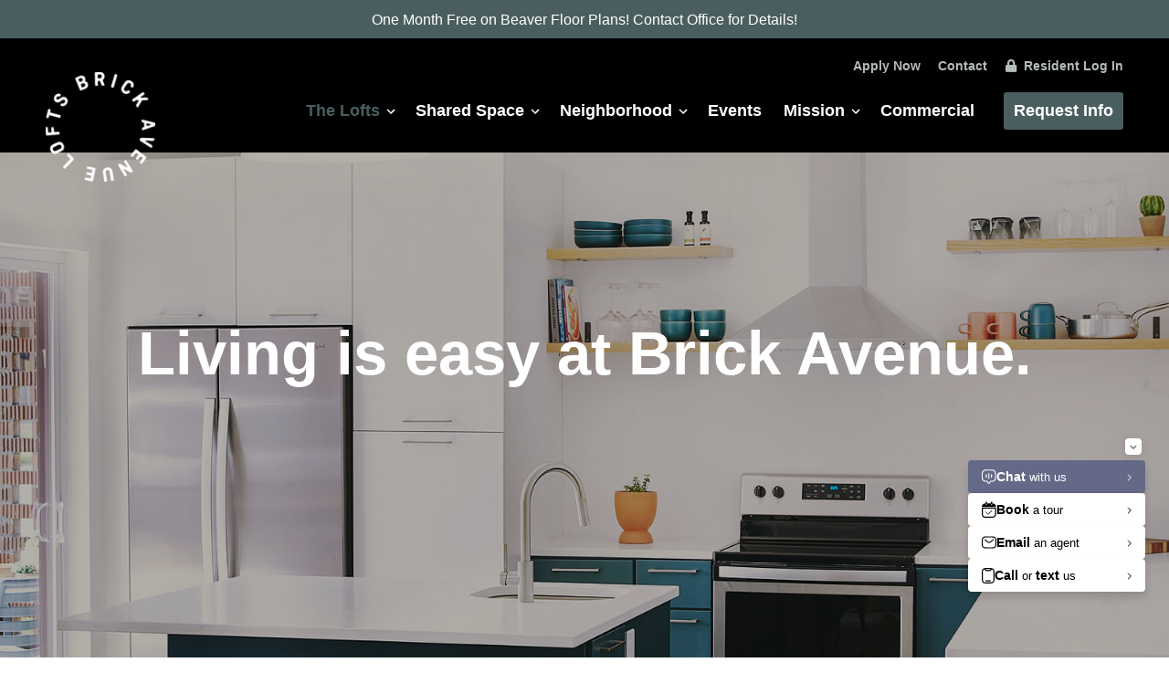

--- FILE ---
content_type: text/html; charset=UTF-8
request_url: https://brickavelofts.com/bentonville-ar-apartments/
body_size: 29580
content:
<!DOCTYPE html>
<html lang="en-US">
<head>
	<meta charset="UTF-8">
	<meta name="viewport" content="width=device-width, initial-scale=1, shrink-to-fit=no">
	<meta name="mobile-web-app-capable" content="yes">
	<meta name="apple-mobile-web-app-capable" content="yes">
	<meta name="apple-mobile-web-app-title" content="Brick Avenue Lofts - Brick Avenue Lofts-live like a local.">
	<link rel="profile" href="http://gmpg.org/xfn/11">
	<link rel="pingback" href="https://brickavelofts.com/xmlrpc.php">
	<meta name='robots' content='index, follow, max-image-preview:large, max-snippet:-1, max-video-preview:-1' />
	<style>img:is([sizes="auto" i], [sizes^="auto," i]) { contain-intrinsic-size: 3000px 1500px }</style>
	
	<!-- This site is optimized with the Yoast SEO plugin v21.4 - https://yoast.com/wordpress/plugins/seo/ -->
	<title>Brick Avenue Lofts: New Luxury Apartments for lease in Bentonville, AR</title>
	<meta name="description" content="Introducing Brick Avenue Lofts, a beautiful new apartment community in Bentonville, AR. Pet friendly, energy efficient and located near everything. Learn more about what makes our community one of the best places to live in Bentonville. View our apartments online (or in person) today!" />
	<link rel="canonical" href="https://brickavelofts.com/bentonville-ar-apartments/" />
	<meta property="og:locale" content="en_US" />
	<meta property="og:type" content="article" />
	<meta property="og:title" content="Brick Avenue Lofts: New Luxury Apartments for lease in Bentonville, AR" />
	<meta property="og:description" content="Introducing Brick Avenue Lofts, a beautiful new apartment community in Bentonville, AR. Pet friendly, energy efficient and located near everything. Learn more about what makes our community one of the best places to live in Bentonville. View our apartments online (or in person) today!" />
	<meta property="og:url" content="https://brickavelofts.com/bentonville-ar-apartments/" />
	<meta property="og:site_name" content="Brick Avenue Lofts" />
	<meta property="article:modified_time" content="2025-11-21T16:26:04+00:00" />
	<meta name="twitter:card" content="summary_large_image" />
	<script type="application/ld+json" class="yoast-schema-graph">{"@context":"https://schema.org","@graph":[{"@type":"WebPage","@id":"https://brickavelofts.com/bentonville-ar-apartments/","url":"https://brickavelofts.com/bentonville-ar-apartments/","name":"Brick Avenue Lofts: New Luxury Apartments for lease in Bentonville, AR","isPartOf":{"@id":"https://brickavelofts.com/#website"},"datePublished":"2019-01-18T10:00:00+00:00","dateModified":"2025-11-21T16:26:04+00:00","description":"Introducing Brick Avenue Lofts, a beautiful new apartment community in Bentonville, AR. Pet friendly, energy efficient and located near everything. Learn more about what makes our community one of the best places to live in Bentonville. View our apartments online (or in person) today!","breadcrumb":{"@id":"https://brickavelofts.com/bentonville-ar-apartments/#breadcrumb"},"inLanguage":"en-US","potentialAction":[{"@type":"ReadAction","target":["https://brickavelofts.com/bentonville-ar-apartments/"]}]},{"@type":"BreadcrumbList","@id":"https://brickavelofts.com/bentonville-ar-apartments/#breadcrumb","itemListElement":[{"@type":"ListItem","position":1,"name":"Home","item":"https://brickavelofts.com/"},{"@type":"ListItem","position":2,"name":"The Lofts"}]},{"@type":"WebSite","@id":"https://brickavelofts.com/#website","url":"https://brickavelofts.com/","name":"Brick Avenue Lofts","description":"Brick Avenue Lofts-live like a local.","potentialAction":[{"@type":"SearchAction","target":{"@type":"EntryPoint","urlTemplate":"https://brickavelofts.com/?s={search_term_string}"},"query-input":"required name=search_term_string"}],"inLanguage":"en-US"}]}</script>
	<!-- / Yoast SEO plugin. -->


<link rel='dns-prefetch' href='//js.hs-scripts.com' />
<link rel="alternate" type="application/rss+xml" title="Brick Avenue Lofts &raquo; Feed" href="https://brickavelofts.com/feed/" />
<link rel="alternate" type="application/rss+xml" title="Brick Avenue Lofts &raquo; Comments Feed" href="https://brickavelofts.com/comments/feed/" />
<link rel="alternate" type="text/calendar" title="Brick Avenue Lofts &raquo; iCal Feed" href="https://brickavelofts.com/events/?ical=1" />
		<!-- This site uses the Google Analytics by ExactMetrics plugin v7.20.1 - Using Analytics tracking - https://www.exactmetrics.com/ -->
		<!-- Note: ExactMetrics is not currently configured on this site. The site owner needs to authenticate with Google Analytics in the ExactMetrics settings panel. -->
					<!-- No tracking code set -->
				<!-- / Google Analytics by ExactMetrics -->
		<script type="text/javascript">
/* <![CDATA[ */
window._wpemojiSettings = {"baseUrl":"https:\/\/s.w.org\/images\/core\/emoji\/16.0.1\/72x72\/","ext":".png","svgUrl":"https:\/\/s.w.org\/images\/core\/emoji\/16.0.1\/svg\/","svgExt":".svg","source":{"concatemoji":"https:\/\/brickavelofts.com\/wp-includes\/js\/wp-emoji-release.min.js?ver=afd35e69ae4de946ac83fbd546a293d5"}};
/*! This file is auto-generated */
!function(s,n){var o,i,e;function c(e){try{var t={supportTests:e,timestamp:(new Date).valueOf()};sessionStorage.setItem(o,JSON.stringify(t))}catch(e){}}function p(e,t,n){e.clearRect(0,0,e.canvas.width,e.canvas.height),e.fillText(t,0,0);var t=new Uint32Array(e.getImageData(0,0,e.canvas.width,e.canvas.height).data),a=(e.clearRect(0,0,e.canvas.width,e.canvas.height),e.fillText(n,0,0),new Uint32Array(e.getImageData(0,0,e.canvas.width,e.canvas.height).data));return t.every(function(e,t){return e===a[t]})}function u(e,t){e.clearRect(0,0,e.canvas.width,e.canvas.height),e.fillText(t,0,0);for(var n=e.getImageData(16,16,1,1),a=0;a<n.data.length;a++)if(0!==n.data[a])return!1;return!0}function f(e,t,n,a){switch(t){case"flag":return n(e,"\ud83c\udff3\ufe0f\u200d\u26a7\ufe0f","\ud83c\udff3\ufe0f\u200b\u26a7\ufe0f")?!1:!n(e,"\ud83c\udde8\ud83c\uddf6","\ud83c\udde8\u200b\ud83c\uddf6")&&!n(e,"\ud83c\udff4\udb40\udc67\udb40\udc62\udb40\udc65\udb40\udc6e\udb40\udc67\udb40\udc7f","\ud83c\udff4\u200b\udb40\udc67\u200b\udb40\udc62\u200b\udb40\udc65\u200b\udb40\udc6e\u200b\udb40\udc67\u200b\udb40\udc7f");case"emoji":return!a(e,"\ud83e\udedf")}return!1}function g(e,t,n,a){var r="undefined"!=typeof WorkerGlobalScope&&self instanceof WorkerGlobalScope?new OffscreenCanvas(300,150):s.createElement("canvas"),o=r.getContext("2d",{willReadFrequently:!0}),i=(o.textBaseline="top",o.font="600 32px Arial",{});return e.forEach(function(e){i[e]=t(o,e,n,a)}),i}function t(e){var t=s.createElement("script");t.src=e,t.defer=!0,s.head.appendChild(t)}"undefined"!=typeof Promise&&(o="wpEmojiSettingsSupports",i=["flag","emoji"],n.supports={everything:!0,everythingExceptFlag:!0},e=new Promise(function(e){s.addEventListener("DOMContentLoaded",e,{once:!0})}),new Promise(function(t){var n=function(){try{var e=JSON.parse(sessionStorage.getItem(o));if("object"==typeof e&&"number"==typeof e.timestamp&&(new Date).valueOf()<e.timestamp+604800&&"object"==typeof e.supportTests)return e.supportTests}catch(e){}return null}();if(!n){if("undefined"!=typeof Worker&&"undefined"!=typeof OffscreenCanvas&&"undefined"!=typeof URL&&URL.createObjectURL&&"undefined"!=typeof Blob)try{var e="postMessage("+g.toString()+"("+[JSON.stringify(i),f.toString(),p.toString(),u.toString()].join(",")+"));",a=new Blob([e],{type:"text/javascript"}),r=new Worker(URL.createObjectURL(a),{name:"wpTestEmojiSupports"});return void(r.onmessage=function(e){c(n=e.data),r.terminate(),t(n)})}catch(e){}c(n=g(i,f,p,u))}t(n)}).then(function(e){for(var t in e)n.supports[t]=e[t],n.supports.everything=n.supports.everything&&n.supports[t],"flag"!==t&&(n.supports.everythingExceptFlag=n.supports.everythingExceptFlag&&n.supports[t]);n.supports.everythingExceptFlag=n.supports.everythingExceptFlag&&!n.supports.flag,n.DOMReady=!1,n.readyCallback=function(){n.DOMReady=!0}}).then(function(){return e}).then(function(){var e;n.supports.everything||(n.readyCallback(),(e=n.source||{}).concatemoji?t(e.concatemoji):e.wpemoji&&e.twemoji&&(t(e.twemoji),t(e.wpemoji)))}))}((window,document),window._wpemojiSettings);
/* ]]> */
</script>
<link rel='stylesheet' id='sb_instagram_styles-css' href='https://brickavelofts.com/wp-content/plugins/instagram-feed-pro/css/sb-instagram.min.css?ver=5.3' type='text/css' media='all' />
<style id='wp-emoji-styles-inline-css' type='text/css'>

	img.wp-smiley, img.emoji {
		display: inline !important;
		border: none !important;
		box-shadow: none !important;
		height: 1em !important;
		width: 1em !important;
		margin: 0 0.07em !important;
		vertical-align: -0.1em !important;
		background: none !important;
		padding: 0 !important;
	}
</style>
<link rel='stylesheet' id='wp-block-library-css' href='https://brickavelofts.com/wp-includes/css/dist/block-library/style.min.css?ver=afd35e69ae4de946ac83fbd546a293d5' type='text/css' media='all' />
<style id='classic-theme-styles-inline-css' type='text/css'>
/*! This file is auto-generated */
.wp-block-button__link{color:#fff;background-color:#32373c;border-radius:9999px;box-shadow:none;text-decoration:none;padding:calc(.667em + 2px) calc(1.333em + 2px);font-size:1.125em}.wp-block-file__button{background:#32373c;color:#fff;text-decoration:none}
</style>
<style id='global-styles-inline-css' type='text/css'>
:root{--wp--preset--aspect-ratio--square: 1;--wp--preset--aspect-ratio--4-3: 4/3;--wp--preset--aspect-ratio--3-4: 3/4;--wp--preset--aspect-ratio--3-2: 3/2;--wp--preset--aspect-ratio--2-3: 2/3;--wp--preset--aspect-ratio--16-9: 16/9;--wp--preset--aspect-ratio--9-16: 9/16;--wp--preset--color--black: #000000;--wp--preset--color--cyan-bluish-gray: #abb8c3;--wp--preset--color--white: #ffffff;--wp--preset--color--pale-pink: #f78da7;--wp--preset--color--vivid-red: #cf2e2e;--wp--preset--color--luminous-vivid-orange: #ff6900;--wp--preset--color--luminous-vivid-amber: #fcb900;--wp--preset--color--light-green-cyan: #7bdcb5;--wp--preset--color--vivid-green-cyan: #00d084;--wp--preset--color--pale-cyan-blue: #8ed1fc;--wp--preset--color--vivid-cyan-blue: #0693e3;--wp--preset--color--vivid-purple: #9b51e0;--wp--preset--gradient--vivid-cyan-blue-to-vivid-purple: linear-gradient(135deg,rgba(6,147,227,1) 0%,rgb(155,81,224) 100%);--wp--preset--gradient--light-green-cyan-to-vivid-green-cyan: linear-gradient(135deg,rgb(122,220,180) 0%,rgb(0,208,130) 100%);--wp--preset--gradient--luminous-vivid-amber-to-luminous-vivid-orange: linear-gradient(135deg,rgba(252,185,0,1) 0%,rgba(255,105,0,1) 100%);--wp--preset--gradient--luminous-vivid-orange-to-vivid-red: linear-gradient(135deg,rgba(255,105,0,1) 0%,rgb(207,46,46) 100%);--wp--preset--gradient--very-light-gray-to-cyan-bluish-gray: linear-gradient(135deg,rgb(238,238,238) 0%,rgb(169,184,195) 100%);--wp--preset--gradient--cool-to-warm-spectrum: linear-gradient(135deg,rgb(74,234,220) 0%,rgb(151,120,209) 20%,rgb(207,42,186) 40%,rgb(238,44,130) 60%,rgb(251,105,98) 80%,rgb(254,248,76) 100%);--wp--preset--gradient--blush-light-purple: linear-gradient(135deg,rgb(255,206,236) 0%,rgb(152,150,240) 100%);--wp--preset--gradient--blush-bordeaux: linear-gradient(135deg,rgb(254,205,165) 0%,rgb(254,45,45) 50%,rgb(107,0,62) 100%);--wp--preset--gradient--luminous-dusk: linear-gradient(135deg,rgb(255,203,112) 0%,rgb(199,81,192) 50%,rgb(65,88,208) 100%);--wp--preset--gradient--pale-ocean: linear-gradient(135deg,rgb(255,245,203) 0%,rgb(182,227,212) 50%,rgb(51,167,181) 100%);--wp--preset--gradient--electric-grass: linear-gradient(135deg,rgb(202,248,128) 0%,rgb(113,206,126) 100%);--wp--preset--gradient--midnight: linear-gradient(135deg,rgb(2,3,129) 0%,rgb(40,116,252) 100%);--wp--preset--font-size--small: 13px;--wp--preset--font-size--medium: 20px;--wp--preset--font-size--large: 36px;--wp--preset--font-size--x-large: 42px;--wp--preset--spacing--20: 0.44rem;--wp--preset--spacing--30: 0.67rem;--wp--preset--spacing--40: 1rem;--wp--preset--spacing--50: 1.5rem;--wp--preset--spacing--60: 2.25rem;--wp--preset--spacing--70: 3.38rem;--wp--preset--spacing--80: 5.06rem;--wp--preset--shadow--natural: 6px 6px 9px rgba(0, 0, 0, 0.2);--wp--preset--shadow--deep: 12px 12px 50px rgba(0, 0, 0, 0.4);--wp--preset--shadow--sharp: 6px 6px 0px rgba(0, 0, 0, 0.2);--wp--preset--shadow--outlined: 6px 6px 0px -3px rgba(255, 255, 255, 1), 6px 6px rgba(0, 0, 0, 1);--wp--preset--shadow--crisp: 6px 6px 0px rgba(0, 0, 0, 1);}:where(.is-layout-flex){gap: 0.5em;}:where(.is-layout-grid){gap: 0.5em;}body .is-layout-flex{display: flex;}.is-layout-flex{flex-wrap: wrap;align-items: center;}.is-layout-flex > :is(*, div){margin: 0;}body .is-layout-grid{display: grid;}.is-layout-grid > :is(*, div){margin: 0;}:where(.wp-block-columns.is-layout-flex){gap: 2em;}:where(.wp-block-columns.is-layout-grid){gap: 2em;}:where(.wp-block-post-template.is-layout-flex){gap: 1.25em;}:where(.wp-block-post-template.is-layout-grid){gap: 1.25em;}.has-black-color{color: var(--wp--preset--color--black) !important;}.has-cyan-bluish-gray-color{color: var(--wp--preset--color--cyan-bluish-gray) !important;}.has-white-color{color: var(--wp--preset--color--white) !important;}.has-pale-pink-color{color: var(--wp--preset--color--pale-pink) !important;}.has-vivid-red-color{color: var(--wp--preset--color--vivid-red) !important;}.has-luminous-vivid-orange-color{color: var(--wp--preset--color--luminous-vivid-orange) !important;}.has-luminous-vivid-amber-color{color: var(--wp--preset--color--luminous-vivid-amber) !important;}.has-light-green-cyan-color{color: var(--wp--preset--color--light-green-cyan) !important;}.has-vivid-green-cyan-color{color: var(--wp--preset--color--vivid-green-cyan) !important;}.has-pale-cyan-blue-color{color: var(--wp--preset--color--pale-cyan-blue) !important;}.has-vivid-cyan-blue-color{color: var(--wp--preset--color--vivid-cyan-blue) !important;}.has-vivid-purple-color{color: var(--wp--preset--color--vivid-purple) !important;}.has-black-background-color{background-color: var(--wp--preset--color--black) !important;}.has-cyan-bluish-gray-background-color{background-color: var(--wp--preset--color--cyan-bluish-gray) !important;}.has-white-background-color{background-color: var(--wp--preset--color--white) !important;}.has-pale-pink-background-color{background-color: var(--wp--preset--color--pale-pink) !important;}.has-vivid-red-background-color{background-color: var(--wp--preset--color--vivid-red) !important;}.has-luminous-vivid-orange-background-color{background-color: var(--wp--preset--color--luminous-vivid-orange) !important;}.has-luminous-vivid-amber-background-color{background-color: var(--wp--preset--color--luminous-vivid-amber) !important;}.has-light-green-cyan-background-color{background-color: var(--wp--preset--color--light-green-cyan) !important;}.has-vivid-green-cyan-background-color{background-color: var(--wp--preset--color--vivid-green-cyan) !important;}.has-pale-cyan-blue-background-color{background-color: var(--wp--preset--color--pale-cyan-blue) !important;}.has-vivid-cyan-blue-background-color{background-color: var(--wp--preset--color--vivid-cyan-blue) !important;}.has-vivid-purple-background-color{background-color: var(--wp--preset--color--vivid-purple) !important;}.has-black-border-color{border-color: var(--wp--preset--color--black) !important;}.has-cyan-bluish-gray-border-color{border-color: var(--wp--preset--color--cyan-bluish-gray) !important;}.has-white-border-color{border-color: var(--wp--preset--color--white) !important;}.has-pale-pink-border-color{border-color: var(--wp--preset--color--pale-pink) !important;}.has-vivid-red-border-color{border-color: var(--wp--preset--color--vivid-red) !important;}.has-luminous-vivid-orange-border-color{border-color: var(--wp--preset--color--luminous-vivid-orange) !important;}.has-luminous-vivid-amber-border-color{border-color: var(--wp--preset--color--luminous-vivid-amber) !important;}.has-light-green-cyan-border-color{border-color: var(--wp--preset--color--light-green-cyan) !important;}.has-vivid-green-cyan-border-color{border-color: var(--wp--preset--color--vivid-green-cyan) !important;}.has-pale-cyan-blue-border-color{border-color: var(--wp--preset--color--pale-cyan-blue) !important;}.has-vivid-cyan-blue-border-color{border-color: var(--wp--preset--color--vivid-cyan-blue) !important;}.has-vivid-purple-border-color{border-color: var(--wp--preset--color--vivid-purple) !important;}.has-vivid-cyan-blue-to-vivid-purple-gradient-background{background: var(--wp--preset--gradient--vivid-cyan-blue-to-vivid-purple) !important;}.has-light-green-cyan-to-vivid-green-cyan-gradient-background{background: var(--wp--preset--gradient--light-green-cyan-to-vivid-green-cyan) !important;}.has-luminous-vivid-amber-to-luminous-vivid-orange-gradient-background{background: var(--wp--preset--gradient--luminous-vivid-amber-to-luminous-vivid-orange) !important;}.has-luminous-vivid-orange-to-vivid-red-gradient-background{background: var(--wp--preset--gradient--luminous-vivid-orange-to-vivid-red) !important;}.has-very-light-gray-to-cyan-bluish-gray-gradient-background{background: var(--wp--preset--gradient--very-light-gray-to-cyan-bluish-gray) !important;}.has-cool-to-warm-spectrum-gradient-background{background: var(--wp--preset--gradient--cool-to-warm-spectrum) !important;}.has-blush-light-purple-gradient-background{background: var(--wp--preset--gradient--blush-light-purple) !important;}.has-blush-bordeaux-gradient-background{background: var(--wp--preset--gradient--blush-bordeaux) !important;}.has-luminous-dusk-gradient-background{background: var(--wp--preset--gradient--luminous-dusk) !important;}.has-pale-ocean-gradient-background{background: var(--wp--preset--gradient--pale-ocean) !important;}.has-electric-grass-gradient-background{background: var(--wp--preset--gradient--electric-grass) !important;}.has-midnight-gradient-background{background: var(--wp--preset--gradient--midnight) !important;}.has-small-font-size{font-size: var(--wp--preset--font-size--small) !important;}.has-medium-font-size{font-size: var(--wp--preset--font-size--medium) !important;}.has-large-font-size{font-size: var(--wp--preset--font-size--large) !important;}.has-x-large-font-size{font-size: var(--wp--preset--font-size--x-large) !important;}
:where(.wp-block-post-template.is-layout-flex){gap: 1.25em;}:where(.wp-block-post-template.is-layout-grid){gap: 1.25em;}
:where(.wp-block-columns.is-layout-flex){gap: 2em;}:where(.wp-block-columns.is-layout-grid){gap: 2em;}
:root :where(.wp-block-pullquote){font-size: 1.5em;line-height: 1.6;}
</style>
<link rel='stylesheet' id='th-entrata-slick-carousel-css' href='https://brickavelofts.com/wp-content/plugins/th-entrata-manager/assets/modules/slick/slick.css?ver=afd35e69ae4de946ac83fbd546a293d5' type='text/css' media='all' />
<link rel='stylesheet' id='th-entrata-slick-theme-css' href='https://brickavelofts.com/wp-content/plugins/th-entrata-manager/assets/modules/slick/slick-theme.css?ver=afd35e69ae4de946ac83fbd546a293d5' type='text/css' media='all' />
<link rel='stylesheet' id='th-entrata-jquery-modal-css' href='https://brickavelofts.com/wp-content/plugins/th-entrata-manager/assets/modules/jquery-modal/jquery.modal.min.css?ver=afd35e69ae4de946ac83fbd546a293d5' type='text/css' media='all' />
<link rel='stylesheet' id='th-entrata-frontend-style-css' href='https://brickavelofts.com/wp-content/plugins/th-entrata-manager/assets/css/th-entrata-plugin.css?ver=1.0' type='text/css' media='all' />
<link rel='stylesheet' id='understrap-styles-css' href='https://brickavelofts.com/wp-content/themes/brick-ave-lofts-theme/css/theme.min.css?ver=.1675718246' type='text/css' media='all' />
<link rel='stylesheet' id='custom-css' href='https://brickavelofts.com/wp-content/themes/brick-ave-lofts-theme/css/custom.css?ver=afd35e69ae4de946ac83fbd546a293d5' type='text/css' media='all' />
<script type="text/javascript" src="https://brickavelofts.com/wp-includes/js/jquery/jquery.min.js?ver=3.7.1" id="jquery-core-js"></script>
<script type="text/javascript" src="https://brickavelofts.com/wp-includes/js/jquery/jquery-migrate.min.js?ver=3.4.1" id="jquery-migrate-js"></script>
<link rel="https://api.w.org/" href="https://brickavelofts.com/wp-json/" /><link rel="alternate" title="JSON" type="application/json" href="https://brickavelofts.com/wp-json/wp/v2/pages/2328" /><link rel="EditURI" type="application/rsd+xml" title="RSD" href="https://brickavelofts.com/xmlrpc.php?rsd" />
<link rel='shortlink' href='https://brickavelofts.com/?p=2328' />
<link rel="alternate" title="oEmbed (JSON)" type="application/json+oembed" href="https://brickavelofts.com/wp-json/oembed/1.0/embed?url=https%3A%2F%2Fbrickavelofts.com%2Fbentonville-ar-apartments%2F" />
<link rel="alternate" title="oEmbed (XML)" type="text/xml+oembed" href="https://brickavelofts.com/wp-json/oembed/1.0/embed?url=https%3A%2F%2Fbrickavelofts.com%2Fbentonville-ar-apartments%2F&#038;format=xml" />
<!-- Global site tag (gtag.js) - Google Analytics --> <script async src="https://www.googletagmanager.com/gtag/js?id=UA-33781032-14"></script> <script> window.dataLayer = window.dataLayer || []; function gtag(){dataLayer.push(arguments);} gtag('js', new Date()); gtag('config', 'UA-33781032-14'); </script>			<!-- DO NOT COPY THIS SNIPPET! Start of Page Analytics Tracking for HubSpot WordPress plugin v10.2.5-->
			<script type="text/javascript" class="hsq-set-content-id" data-content-id="standard-page">
				var _hsq = _hsq || [];
				_hsq.push(["setContentType", "standard-page"]);
			</script>
			<!-- DO NOT COPY THIS SNIPPET! End of Page Analytics Tracking for HubSpot WordPress plugin -->
			<meta name="tec-api-version" content="v1"><meta name="tec-api-origin" content="https://brickavelofts.com"><link rel="alternate" href="https://brickavelofts.com/wp-json/tribe/events/v1/" />		<script>
			document.documentElement.className = document.documentElement.className.replace( 'no-js', 'js' );
		</script>
				<style>
			.no-js img.lazyload { display: none; }
			figure.wp-block-image img.lazyloading { min-width: 150px; }
							.lazyload, .lazyloading { opacity: 0; }
				.lazyloaded {
					opacity: 1;
					transition: opacity 400ms;
					transition-delay: 0ms;
				}
					</style>
		<link rel="icon" href="https://brickavelofts.com/wp-content/uploads/2019/01/cropped-favicon-brick-ave-lofts-1-32x32.png" sizes="32x32" />
<link rel="icon" href="https://brickavelofts.com/wp-content/uploads/2019/01/cropped-favicon-brick-ave-lofts-1-192x192.png" sizes="192x192" />
<link rel="apple-touch-icon" href="https://brickavelofts.com/wp-content/uploads/2019/01/cropped-favicon-brick-ave-lofts-1-180x180.png" />
<meta name="msapplication-TileImage" content="https://brickavelofts.com/wp-content/uploads/2019/01/cropped-favicon-brick-ave-lofts-1-270x270.png" />
<!-- Google tag (gtag.js) -->
<script async src="https://www.googletagmanager.com/gtag/js?id=G-RST2Q0C130"></script>
<script>
  window.dataLayer = window.dataLayer || [];
  function gtag(){dataLayer.push(arguments);}
  gtag('js', new Date());

  gtag('config', 'G-RST2Q0C130');
</script>

<!-- Google Tag Manager -->
<script>(function(w,d,s,l,i){w[l]=w[l]||[];w[l].push({'gtm.start':
new Date().getTime(),event:'gtm.js'});var f=d.getElementsByTagName(s)[0],
j=d.createElement(s),dl=l!='dataLayer'?'&l='+l:'';j.async=true;j.src=
'https://www.googletagmanager.com/gtm.js?id='+i+dl;f.parentNode.insertBefore(j,f);
})(window,document,'script','dataLayer','GTM-WSHX5BT');</script>
<!-- End Google Tag Manager -->
	<!-- <link rel="stylesheet" type="text/css" href="https://cloud.typography.com/7981276/7060812/css/fonts.css" />
	<link rel="stylesheet" href="https://use.fontawesome.com/releases/v5.5.0/css/all.css" integrity="sha384-B4dIYHKNBt8Bc12p+WXckhzcICo0wtJAoU8YZTY5qE0Id1GSseTk6S+L3BlXeVIU" crossorigin="anonymous"> -->
	<script src='https://api.tiles.mapbox.com/mapbox-gl-js/v0.53.0/mapbox-gl.js' async></script>
	<!-- <link href='https://api.tiles.mapbox.com/mapbox-gl-js/v0.53.0/mapbox-gl.css' rel='stylesheet' /> -->
	<!-- Facebook Pixel Code -->
	<script>
		!function(f,b,e,v,n,t,s)
		{if(f.fbq)return;n=f.fbq=function(){n.callMethod?
		n.callMethod.apply(n,arguments):n.queue.push(arguments)};
		if(!f._fbq)f._fbq=n;n.push=n;n.loaded=!0;n.version='2.0';
		n.queue=[];t=b.createElement(e);t.async=!0;
		t.src=v;s=b.getElementsByTagName(e)[0];
		s.parentNode.insertBefore(t,s)}(window, document,'script',
		'https://connect.facebook.net/en_US/fbevents.js');
		fbq('init', '415896282490878');
		fbq('track', 'PageView');
	</script>
	<noscript><img height="1" width="1" style="display:none"
		src="https://www.facebook.com/tr?id=415896282490878&ev=PageView&noscript=1"
	/></noscript>
	<!-- End Facebook Pixel Code -->
</head>

<body class="wp-singular page-template page-template-full-width page-template-full-width-php page page-id-2328 page-parent wp-theme-brick-ave-lofts-theme tribe-no-js">
<!-- Google Tag Manager (noscript) -->
<noscript><iframe src="https://www.googletagmanager.com/ns.html?id=GTM-WSHX5BT"
height="0" width="0" style="display:none;visibility:hidden"></iframe></noscript>
<!-- End Google Tag Manager (noscript) -->
<link rel="stylesheet" type="text/css" href="https://cloud.typography.com/7981276/7060812/css/fonts.css" />
<link rel="stylesheet" href="https://use.fontawesome.com/releases/v5.5.0/css/all.css" integrity="sha384-B4dIYHKNBt8Bc12p+WXckhzcICo0wtJAoU8YZTY5qE0Id1GSseTk6S+L3BlXeVIU" crossorigin="anonymous">
<script src='https://api.tiles.mapbox.com/mapbox-gl-js/v0.53.0/mapbox-gl.js' async></script>
<link href='https://api.tiles.mapbox.com/mapbox-gl-js/v0.53.0/mapbox-gl.css' rel='stylesheet' />

<div class="site" id="page">

	<!-- ******************* The Navbar Area ******************* -->
	<div id="wrapper-navbar" itemscope itemtype="http://schema.org/WebSite">

		<nav class="navbar navbar-expand-md navbar-dark bg-primary">

			<div class="navbar--row--main">

									<div class="container" >
				
				<div class="navbar--left">

					<a class="navbar--logo" rel="home" href="https://brickavelofts.com/">
						<img  alt="Brick Avenue Lofts" data-src="/wp-content/uploads/2023/03/brick-ave-primary-white.svg" class="lazyload" src="[data-uri]"><noscript><img src="/wp-content/uploads/2023/03/brick-ave-primary-white.svg" alt="Brick Avenue Lofts"></noscript>
					</a>

					<!-- The WordPress Menu goes here -->
					<div id="navbarMain" class="navbar--main-menu"><ul id="main-menu" class=""><li itemscope="itemscope" itemtype="https://www.schema.org/SiteNavigationElement" id="menu-item-2495" class="menu-item menu-item-type-post_type menu-item-object-page current-menu-item page_item page-item-2328 current_page_item menu-item-has-children dropdown active menu-item-2495 nav-item"><a title="The Lofts" href="https://brickavelofts.com/bentonville-ar-apartments/" aria-haspopup="true" aria-expanded="false" class="dropdown-toggle nav-link" id="menu-item-dropdown-2495">The Lofts</a>
<ul class="dropdown-menu" aria-labelledby="menu-item-dropdown-2495" role="menu">
	<li itemscope="itemscope" itemtype="https://www.schema.org/SiteNavigationElement" id="menu-item-1723" class="menu-item menu-item-type-custom menu-item-object-custom menu-item-1723 nav-item"><a title="Pricing" href="/bentonville-ar-apartments/rental-rates/" class="dropdown-item">Pricing</a></li>
	<li itemscope="itemscope" itemtype="https://www.schema.org/SiteNavigationElement" id="menu-item-1842" class="menu-item menu-item-type-post_type menu-item-object-page menu-item-1842 nav-item"><a title="Floor Plans" href="https://brickavelofts.com/floor-plans/" class="dropdown-item">Floor Plans</a></li>
	<li itemscope="itemscope" itemtype="https://www.schema.org/SiteNavigationElement" id="menu-item-2649" class="menu-item menu-item-type-post_type menu-item-object-page menu-item-2649 nav-item"><a title="Features" href="https://brickavelofts.com/bentonville-ar-apartments/apartment-features-2/" class="dropdown-item">Features</a></li>
	<li itemscope="itemscope" itemtype="https://www.schema.org/SiteNavigationElement" id="menu-item-2160" class="menu-item menu-item-type-post_type menu-item-object-page menu-item-2160 nav-item"><a title="Live Well" href="https://brickavelofts.com/leed-certified/" class="dropdown-item">Live Well</a></li>
	<li itemscope="itemscope" itemtype="https://www.schema.org/SiteNavigationElement" id="menu-item-3726" class="menu-item menu-item-type-post_type menu-item-object-page menu-item-3726 nav-item"><a title="Gallery" href="https://brickavelofts.com/bentonville-ar-apartments/loft-gallery/" class="dropdown-item">Gallery</a></li>
	<li itemscope="itemscope" itemtype="https://www.schema.org/SiteNavigationElement" id="menu-item-3965" class="menu-item menu-item-type-post_type menu-item-object-page menu-item-3965 nav-item"><a title="Floor Plan Videos" href="https://brickavelofts.com/floor-plan-videos/" class="dropdown-item">Floor Plan Videos</a></li>
</ul>
</li>
<li itemscope="itemscope" itemtype="https://www.schema.org/SiteNavigationElement" id="menu-item-1801" class="menu-item menu-item-type-post_type menu-item-object-page menu-item-has-children dropdown menu-item-1801 nav-item"><a title="Shared Space" href="https://brickavelofts.com/shared-space/" aria-haspopup="true" aria-expanded="false" class="dropdown-toggle nav-link" id="menu-item-dropdown-1801">Shared Space</a>
<ul class="dropdown-menu" aria-labelledby="menu-item-dropdown-1801" role="menu">
	<li itemscope="itemscope" itemtype="https://www.schema.org/SiteNavigationElement" id="menu-item-1844" class="menu-item menu-item-type-post_type menu-item-object-page menu-item-1844 nav-item"><a title="Amenities" href="https://brickavelofts.com/shared-space/amenities/" class="dropdown-item">Amenities</a></li>
	<li itemscope="itemscope" itemtype="https://www.schema.org/SiteNavigationElement" id="menu-item-1845" class="menu-item menu-item-type-post_type menu-item-object-page menu-item-1845 nav-item"><a title="Coworking Space" href="https://brickavelofts.com/shared-space/work-space/" class="dropdown-item">Coworking Space</a></li>
	<li itemscope="itemscope" itemtype="https://www.schema.org/SiteNavigationElement" id="menu-item-3737" class="menu-item menu-item-type-post_type menu-item-object-page menu-item-3737 nav-item"><a title="Gallery" href="https://brickavelofts.com/shared-space/gallery/" class="dropdown-item">Gallery</a></li>
</ul>
</li>
<li itemscope="itemscope" itemtype="https://www.schema.org/SiteNavigationElement" id="menu-item-1803" class="menu-item menu-item-type-post_type menu-item-object-page menu-item-has-children dropdown menu-item-1803 nav-item"><a title="Neighborhood" href="https://brickavelofts.com/neighborhood/" aria-haspopup="true" aria-expanded="false" class="dropdown-toggle nav-link" id="menu-item-dropdown-1803">Neighborhood</a>
<ul class="dropdown-menu" aria-labelledby="menu-item-dropdown-1803" role="menu">
	<li itemscope="itemscope" itemtype="https://www.schema.org/SiteNavigationElement" id="menu-item-4151" class="menu-item menu-item-type-post_type menu-item-object-page menu-item-4151 nav-item"><a title="Moving to Bentonville" href="https://brickavelofts.com/neighborhood-moving-to-bentonville/" class="dropdown-item">Moving to Bentonville</a></li>
</ul>
</li>
<li itemscope="itemscope" itemtype="https://www.schema.org/SiteNavigationElement" id="menu-item-1846" class="menu-item menu-item-type-post_type menu-item-object-page menu-item-1846 nav-item"><a title="Events" href="https://brickavelofts.com/shared-space/bentonville-events/" class="nav-link">Events</a></li>
<li itemscope="itemscope" itemtype="https://www.schema.org/SiteNavigationElement" id="menu-item-1806" class="menu-item menu-item-type-post_type menu-item-object-page menu-item-has-children dropdown menu-item-1806 nav-item"><a title="Mission" href="https://brickavelofts.com/about-us/" aria-haspopup="true" aria-expanded="false" class="dropdown-toggle nav-link" id="menu-item-dropdown-1806">Mission</a>
<ul class="dropdown-menu" aria-labelledby="menu-item-dropdown-1806" role="menu">
	<li itemscope="itemscope" itemtype="https://www.schema.org/SiteNavigationElement" id="menu-item-4270" class="menu-item menu-item-type-post_type menu-item-object-page menu-item-4270 nav-item"><a title="Meet the Team" href="https://brickavelofts.com/about-us/onsite-team/" class="dropdown-item">Meet the Team</a></li>
</ul>
</li>
<li itemscope="itemscope" itemtype="https://www.schema.org/SiteNavigationElement" id="menu-item-3838" class="menu-item menu-item-type-post_type menu-item-object-page menu-item-3838 nav-item"><a title="Commercial" href="https://brickavelofts.com/commercial/" class="nav-link">Commercial</a></li>
<li itemscope="itemscope" itemtype="https://www.schema.org/SiteNavigationElement" id="menu-item-4150" class="menu-item menu-item-type-custom menu-item-object-custom menu-item-4150 nav-item"><a title="Request Info" href="https://brickavelofts.com/learn-more/" class="nav-link">Request Info</a></li>
</ul></div>
				</div>

				<div class="navbar--right">

					<div id="navbarSecondary" class="navbar--secondary-menu"><ul id="secondary-menu" class=""><li itemscope="itemscope" itemtype="https://www.schema.org/SiteNavigationElement" id="menu-item-2634" class="menu-item menu-item-type-post_type menu-item-object-page menu-item-2634 nav-item"><a title="Apply Now" href="https://brickavelofts.com/apply-to-brick-avenue-lofts/" class="nav-link">Apply Now</a></li>
<li itemscope="itemscope" itemtype="https://www.schema.org/SiteNavigationElement" id="menu-item-1847" class="menu-item menu-item-type-post_type menu-item-object-page menu-item-1847 nav-item"><a title="Contact" href="https://brickavelofts.com/contact/" class="nav-link">Contact</a></li>
<li itemscope="itemscope" itemtype="https://www.schema.org/SiteNavigationElement" id="menu-item-3766" class="menu-item menu-item-type-custom menu-item-object-custom menu-item-3766 nav-item"><a title="Resident Log In" href="https://brickavelofts.com/resident-log-in-brick-avenue-lofts/" class="nav-link">Resident Log In</a></li>
</ul></div>
					<div class="menu-trigger__container">
						<button class="menu-trigger__button">
							<div class="inner">
								<span class="icon"></span>
								<span class="label"><span>Menu</span></span>
							</div>
						</button>
					</div>

				</div>

								</div><!-- .container -->
				
			</div>

			<div class="navbar--row--on-scroll">

									<div class="container" >
				
				<div class="navbar--left">

					<a class="navbar--logo" rel="home" href="https://brickavelofts.com/">
						<img  alt="Brick Avenue Lofts" data-src="https://brickavelofts.com/wp-content/themes/brick-ave-lofts-theme/assets/logos/brick-avenue-lofts-horizontal-light-brand.svg" class="lazyload" src="[data-uri]"><noscript><img src="https://brickavelofts.com/wp-content/themes/brick-ave-lofts-theme/assets/logos/brick-avenue-lofts-horizontal-light-brand.svg" alt="Brick Avenue Lofts"></noscript>
					</a>

					<!-- The WordPress Menu goes here -->
					<div id="navbarMain" class="navbar--main-menu"><ul id="main-menu" class=""><li itemscope="itemscope" itemtype="https://www.schema.org/SiteNavigationElement" class="menu-item menu-item-type-post_type menu-item-object-page current-menu-item page_item page-item-2328 current_page_item menu-item-has-children dropdown active menu-item-2495 nav-item"><a title="The Lofts" href="https://brickavelofts.com/bentonville-ar-apartments/" aria-haspopup="true" aria-expanded="false" class="dropdown-toggle nav-link" id="menu-item-dropdown-2495">The Lofts</a>
<ul class="dropdown-menu" aria-labelledby="menu-item-dropdown-2495" role="menu">
	<li itemscope="itemscope" itemtype="https://www.schema.org/SiteNavigationElement" class="menu-item menu-item-type-custom menu-item-object-custom menu-item-1723 nav-item"><a title="Pricing" href="/bentonville-ar-apartments/rental-rates/" class="dropdown-item">Pricing</a></li>
	<li itemscope="itemscope" itemtype="https://www.schema.org/SiteNavigationElement" class="menu-item menu-item-type-post_type menu-item-object-page menu-item-1842 nav-item"><a title="Floor Plans" href="https://brickavelofts.com/floor-plans/" class="dropdown-item">Floor Plans</a></li>
	<li itemscope="itemscope" itemtype="https://www.schema.org/SiteNavigationElement" class="menu-item menu-item-type-post_type menu-item-object-page menu-item-2649 nav-item"><a title="Features" href="https://brickavelofts.com/bentonville-ar-apartments/apartment-features-2/" class="dropdown-item">Features</a></li>
	<li itemscope="itemscope" itemtype="https://www.schema.org/SiteNavigationElement" class="menu-item menu-item-type-post_type menu-item-object-page menu-item-2160 nav-item"><a title="Live Well" href="https://brickavelofts.com/leed-certified/" class="dropdown-item">Live Well</a></li>
	<li itemscope="itemscope" itemtype="https://www.schema.org/SiteNavigationElement" class="menu-item menu-item-type-post_type menu-item-object-page menu-item-3726 nav-item"><a title="Gallery" href="https://brickavelofts.com/bentonville-ar-apartments/loft-gallery/" class="dropdown-item">Gallery</a></li>
	<li itemscope="itemscope" itemtype="https://www.schema.org/SiteNavigationElement" class="menu-item menu-item-type-post_type menu-item-object-page menu-item-3965 nav-item"><a title="Floor Plan Videos" href="https://brickavelofts.com/floor-plan-videos/" class="dropdown-item">Floor Plan Videos</a></li>
</ul>
</li>
<li itemscope="itemscope" itemtype="https://www.schema.org/SiteNavigationElement" class="menu-item menu-item-type-post_type menu-item-object-page menu-item-has-children dropdown menu-item-1801 nav-item"><a title="Shared Space" href="https://brickavelofts.com/shared-space/" aria-haspopup="true" aria-expanded="false" class="dropdown-toggle nav-link" id="menu-item-dropdown-1801">Shared Space</a>
<ul class="dropdown-menu" aria-labelledby="menu-item-dropdown-1801" role="menu">
	<li itemscope="itemscope" itemtype="https://www.schema.org/SiteNavigationElement" class="menu-item menu-item-type-post_type menu-item-object-page menu-item-1844 nav-item"><a title="Amenities" href="https://brickavelofts.com/shared-space/amenities/" class="dropdown-item">Amenities</a></li>
	<li itemscope="itemscope" itemtype="https://www.schema.org/SiteNavigationElement" class="menu-item menu-item-type-post_type menu-item-object-page menu-item-1845 nav-item"><a title="Coworking Space" href="https://brickavelofts.com/shared-space/work-space/" class="dropdown-item">Coworking Space</a></li>
	<li itemscope="itemscope" itemtype="https://www.schema.org/SiteNavigationElement" class="menu-item menu-item-type-post_type menu-item-object-page menu-item-3737 nav-item"><a title="Gallery" href="https://brickavelofts.com/shared-space/gallery/" class="dropdown-item">Gallery</a></li>
</ul>
</li>
<li itemscope="itemscope" itemtype="https://www.schema.org/SiteNavigationElement" class="menu-item menu-item-type-post_type menu-item-object-page menu-item-has-children dropdown menu-item-1803 nav-item"><a title="Neighborhood" href="https://brickavelofts.com/neighborhood/" aria-haspopup="true" aria-expanded="false" class="dropdown-toggle nav-link" id="menu-item-dropdown-1803">Neighborhood</a>
<ul class="dropdown-menu" aria-labelledby="menu-item-dropdown-1803" role="menu">
	<li itemscope="itemscope" itemtype="https://www.schema.org/SiteNavigationElement" class="menu-item menu-item-type-post_type menu-item-object-page menu-item-4151 nav-item"><a title="Moving to Bentonville" href="https://brickavelofts.com/neighborhood-moving-to-bentonville/" class="dropdown-item">Moving to Bentonville</a></li>
</ul>
</li>
<li itemscope="itemscope" itemtype="https://www.schema.org/SiteNavigationElement" class="menu-item menu-item-type-post_type menu-item-object-page menu-item-1846 nav-item"><a title="Events" href="https://brickavelofts.com/shared-space/bentonville-events/" class="nav-link">Events</a></li>
<li itemscope="itemscope" itemtype="https://www.schema.org/SiteNavigationElement" class="menu-item menu-item-type-post_type menu-item-object-page menu-item-has-children dropdown menu-item-1806 nav-item"><a title="Mission" href="https://brickavelofts.com/about-us/" aria-haspopup="true" aria-expanded="false" class="dropdown-toggle nav-link" id="menu-item-dropdown-1806">Mission</a>
<ul class="dropdown-menu" aria-labelledby="menu-item-dropdown-1806" role="menu">
	<li itemscope="itemscope" itemtype="https://www.schema.org/SiteNavigationElement" class="menu-item menu-item-type-post_type menu-item-object-page menu-item-4270 nav-item"><a title="Meet the Team" href="https://brickavelofts.com/about-us/onsite-team/" class="dropdown-item">Meet the Team</a></li>
</ul>
</li>
<li itemscope="itemscope" itemtype="https://www.schema.org/SiteNavigationElement" class="menu-item menu-item-type-post_type menu-item-object-page menu-item-3838 nav-item"><a title="Commercial" href="https://brickavelofts.com/commercial/" class="nav-link">Commercial</a></li>
<li itemscope="itemscope" itemtype="https://www.schema.org/SiteNavigationElement" class="menu-item menu-item-type-custom menu-item-object-custom menu-item-4150 nav-item"><a title="Request Info" href="https://brickavelofts.com/learn-more/" class="nav-link">Request Info</a></li>
</ul></div>
				</div>

				<div class="navbar--right">

					<div id="navbarSecondary" class="navbar--secondary-menu"><ul id="secondary-menu" class=""><li itemscope="itemscope" itemtype="https://www.schema.org/SiteNavigationElement" class="menu-item menu-item-type-post_type menu-item-object-page menu-item-2634 nav-item"><a title="Apply Now" href="https://brickavelofts.com/apply-to-brick-avenue-lofts/" class="nav-link">Apply Now</a></li>
<li itemscope="itemscope" itemtype="https://www.schema.org/SiteNavigationElement" class="menu-item menu-item-type-post_type menu-item-object-page menu-item-1847 nav-item"><a title="Contact" href="https://brickavelofts.com/contact/" class="nav-link">Contact</a></li>
<li itemscope="itemscope" itemtype="https://www.schema.org/SiteNavigationElement" class="menu-item menu-item-type-custom menu-item-object-custom menu-item-3766 nav-item"><a title="Resident Log In" href="https://brickavelofts.com/resident-log-in-brick-avenue-lofts/" class="nav-link">Resident Log In</a></li>
</ul></div>
					<div class="menu-trigger__container">
						<button class="menu-trigger__button">
							<div class="inner">
								<span class="icon"></span>
								<span class="label"><span>Menu</span></span>
							</div>
						</button>
					</div>

				</div>

								</div><!-- .container -->
							</div>

		</nav><!-- .site-navigation -->

	</div><!-- #wrapper-navbar end -->

<div class="wrapper" id="page-wrapper">

    
<div class="module notification-bar module--">
  <div class="constrain">
    <div class="notification-bar__content">
      <p>One Month Free on Beaver Floor Plans! Contact Office for Details!</p>
    </div>
  </div>
</div>


<div class="module billboard billboard--full">
      <div class="billboard__underlay billboard__underlay--parallax" style="background-image:url(https://brickavelofts.com/wp-content/uploads/2019/07/Ouachita-Kitchen-.jpg);" data-bg="https://brickavelofts.com/wp-content/uploads/2019/07/Ouachita-Kitchen-.jpg"></div>
    

      
  
  
    <div class="billboard__overlay billboard__overlay--light"></div>
  
  <div class="billboard__inner constrain">
    <div class="billboard__content billboard__content--align--center constrain--tight">
      <h1 class="big">Living is easy at Brick Avenue.</h1>
    </div>
  </div>

  
  </div>


<div class="module custom-rich-text module--medium module--black ">
  <div class="constrain">
    <div class="custom-rich-text__content custom-rich-text__content--align--center custom constrain--tight">
      <p class="large">Our stylish and pet-friendly apartments feature natural light galore, super-fast internet, and a healthier way of living. Here you get more of what matters most.</p>
    </div>
  </div>

  </div>


  <div class="module nested-layout module--large  module--no-bottom">

  <div class="constrain">
        <div class="module__section-header">
      <h2 class="big">Everything you need, plus some.</h2>
    </div>
      </div>
    
  <div class="nested-layout__grid nested-layout__grid--4-column">
          
              <div class="nested-layout__column">
          <div class="nested-layout__card">
                        <div class="nested-layout__icon">
              <img  alt="" data-src="https://brickavelofts.com/wp-content/uploads/2018/12/icon-no-carpet-allowed-1.svg" class="lazyload" src="[data-uri]"><noscript><img src="https://brickavelofts.com/wp-content/uploads/2018/12/icon-no-carpet-allowed-1.svg" alt=""></noscript>
            </div>
                        <div class="nested-layout__content">
                <h4>No Carpet Allowed</h4>
<p>Your first apartment had beige carpet; this is a Loft. Live a clean, modern and allergen-reduced life on polished concrete or luxury vinyl wood flooring.</p>
            </div>
          </div>
        </div>
            
              <div class="nested-layout__column">
          <div class="nested-layout__card">
                        <div class="nested-layout__icon">
              <img  alt="" data-src="https://brickavelofts.com/wp-content/uploads/2018/12/icon-valet-trash-recycling.svg" class="lazyload" src="[data-uri]"><noscript><img src="https://brickavelofts.com/wp-content/uploads/2018/12/icon-valet-trash-recycling.svg" alt=""></noscript>
            </div>
                        <div class="nested-layout__content">
                <h4>Different Kind of Take Out</h4>
<p>Reduce your waste and make a positive impact on the planet by recycling plastic containers, cans, and cardboard. Living green is as easy as opening your front door with valet recycling and trash.</p>
            </div>
          </div>
        </div>
            
              <div class="nested-layout__column">
          <div class="nested-layout__card">
                        <div class="nested-layout__icon">
              <img  alt="" data-src="https://brickavelofts.com/wp-content/uploads/2018/12/icon-energy-efficiency.svg" class="lazyload" src="[data-uri]"><noscript><img src="https://brickavelofts.com/wp-content/uploads/2018/12/icon-energy-efficiency.svg" alt=""></noscript>
            </div>
                        <div class="nested-layout__content">
                <h4> Energy Efficiency</h4>
<p>Employing LEED practices from day one has led to a cleaner, healthier community. And that higher quality of living comes at a lower monthly utility cost, giving the Earth a second chance and you more money to travel.</p>
            </div>
          </div>
        </div>
            
              <div class="nested-layout__column">
          <div class="nested-layout__card">
                        <div class="nested-layout__icon">
              <img  alt="" data-src="https://brickavelofts.com/wp-content/uploads/2018/12/icon-24-7-package-delivery-1.svg" class="lazyload" src="[data-uri]"><noscript><img src="https://brickavelofts.com/wp-content/uploads/2018/12/icon-24-7-package-delivery-1.svg" alt=""></noscript>
            </div>
                        <div class="nested-layout__content">
                <h4>24/7 Package Delivery</h4>
<p>Waiting on someone else for your package is lame. With 24/7 access to digital package lockers-you’ll get a text once it arrives and it’s your choice when to pick-up!</p>
            </div>
          </div>
        </div>
            
              <div class="nested-layout__column">
          <div class="nested-layout__card">
                        <div class="nested-layout__icon">
              <img  alt="" data-src="https://brickavelofts.com/wp-content/uploads/2018/12/icon-sunshine.svg" class="lazyload" src="[data-uri]"><noscript><img src="https://brickavelofts.com/wp-content/uploads/2018/12/icon-sunshine.svg" alt=""></noscript>
            </div>
                        <div class="nested-layout__content">
                <h4>Au Naturel</h4>
<p>No better glow-up for brunch with friends at home than the natural glow of the weekend sun. Sell your outdated floor lamp; we’ve partnered with Nature™ to give your home the perfect top-to-bottom lighting.</p>
            </div>
          </div>
        </div>
            
              <div class="nested-layout__column">
          <div class="nested-layout__card">
                        <div class="nested-layout__icon">
              <img  alt="" data-src="https://brickavelofts.com/wp-content/uploads/2018/12/icon-internet.svg" class="lazyload" src="[data-uri]"><noscript><img src="https://brickavelofts.com/wp-content/uploads/2018/12/icon-internet.svg" alt=""></noscript>
            </div>
                        <div class="nested-layout__content">
                <h4> Ready Wifi</h4>
<p>It&#8217;s not magic, but it&#8217;s really close. We took the complexity out of setting up internet so all you have to do is move-in. No contract, just internet ready for you on day one.</p>
            </div>
          </div>
        </div>
            
              <div class="nested-layout__column">
          <div class="nested-layout__card">
                        <div class="nested-layout__icon">
              <img  alt="" data-src="https://brickavelofts.com/wp-content/uploads/2019/01/icon-convenient-billing.svg" class="lazyload" src="[data-uri]"><noscript><img src="https://brickavelofts.com/wp-content/uploads/2019/01/icon-convenient-billing.svg" alt=""></noscript>
            </div>
                        <div class="nested-layout__content">
                <h4>Simple Billing</h4>
<p>Say goodbye to paper bills in your mailbox. With our all-in-one flat rate utility package you never have to worry about how much your water, gas, sewer, trash, or internet bill will be again. One simple bundle, no tricks or surprises.</p>
            </div>
          </div>
        </div>
                  </div>

  
    <div class="module__top-icon-line short white-top"></div>
  </div>


<div class="module custom-rich-text module--small module--white ">
  <div class="constrain">
    <div class="custom-rich-text__content custom-rich-text__content--align--left custom constrain--sheet">
      <p style="text-align: center;"><a class="cta-btn" href="/shared-space/">Still want more? We’ve got you covered.</a></p>
    </div>
  </div>

  </div>


<div class="module billboard billboard--large">
      <div class="billboard__underlay billboard__underlay--parallax" style="background-image:url(https://brickavelofts.com/wp-content/uploads/2019/07/07-02-19-brick-ave-lofts-077-1680x550.jpg);" data-bg="https://brickavelofts.com/wp-content/uploads/2019/07/07-02-19-brick-ave-lofts-077-1680x550.jpg"></div>
    

      
  
  
  
  <div class="billboard__inner constrain">
    <div class="billboard__content billboard__content--align--center constrain--tightest">
      <h2 class="big">Discover the perfect floor plan.</h2>
<p><a class="cta-btn" href="/bentonville-ar-apartments/floor-plans">Explore the Floor Plans</a></p>
    </div>
  </div>

  
  </div>


<div class="module custom-rich-text module--medium module--black ">
  <div class="constrain">
    <div class="custom-rich-text__content custom-rich-text__content--align--center custom constrain--tight">
      <p class="large">Where you live should feel like home. We’ve designed each apartment with you and your health in mind. Thinking about everything from where you’ll store your trash can to what you’ll see out your bedroom window. The hardest part about moving here will be choosing your floor plan.</p>
    </div>
  </div>

    <div class="module__top-icon-line longline black short"></div>
  </div>


  <div class="module nested-layout module--large  module--no-top">

  <div class="constrain">
      </div>
    
  <div class="nested-layout__grid nested-layout__grid--3-column">
          
              <a href="/bentonville-ar-apartments/floor-plans#studio" 
          class="nested-layout__column"        >
          <div class="nested-layout__card">
                        <div class="nested-layout__content">
                <h2>Studio</h2>
            </div>
                        <div class="nested-layout__cta">
              <p>
                <span class="cta-btn cta-btn--small cta-btn--stroke">View Floor Plans</span>
              </p>
            </div>
                      </div>
        </a>
            
              <a href="/bentonville-ar-apartments/floor-plans#1bedroom" 
          class="nested-layout__column"        >
          <div class="nested-layout__card">
                        <div class="nested-layout__content">
                <h2>One Bedrooms</h2>
            </div>
                        <div class="nested-layout__cta">
              <p>
                <span class="cta-btn cta-btn--small cta-btn--stroke">View Floor Plans</span>
              </p>
            </div>
                      </div>
        </a>
            
              <a href="/bentonville-ar-apartments/floor-plans#2bedroom" 
          class="nested-layout__column"        >
          <div class="nested-layout__card">
                        <div class="nested-layout__content">
                <h2>Two Bedrooms</h2>
            </div>
                        <div class="nested-layout__cta">
              <p>
                <span class="cta-btn cta-btn--small cta-btn--stroke">View Floor Plans</span>
              </p>
            </div>
                      </div>
        </a>
                  </div>

    <div class="constrain">
  </div>
  
  </div>


<div class="module gallery module--medium module--right-gray-triangle-second-half right-gray-triangle-second-half--vertical-flip">
    <div class="module__right-gray-triangle-second-half right-gray-triangle-second-half--vertical-flip">
    <div class="module__right-gray-triangle-second-half--inner"></div>
  </div>
  
  <div class="constrain">
    <div class="gallery__content">
      <h2 class="big">Live like a local.</h2>
<p>A neighborhood unlike the rest. Enjoy car-free access to restaurants, mountain bike trails, breweries, and entertainment along the Razorback Greenway right outside your front door. Falling in love with your neighborhood has never been more fun.</p>

            <div class="gallery__cta">
        <p>
          <a href="/neighborhood"
            class="arrow-btn arrow-btn--white arrow-btn--right"
                      >
            Discover the Neighborhood          </a>
        </p>
      </div>
          </div>

    <div class="gallery__slider">
      
              
        <div class="gallery__slider-item">
          <img  alt="two ladies enoying happy hour" data-src="https://brickavelofts.com/wp-content/uploads/2018/12/Bentonville_LS_07_27_2018_DSC2479-1248x750.jpg" class="lazyload" src="[data-uri]"><noscript><img src="https://brickavelofts.com/wp-content/uploads/2018/12/Bentonville_LS_07_27_2018_DSC2479-1248x750.jpg" alt="two ladies enoying happy hour"></noscript>
                    <div class="gallery__slider-item-caption">
            <h3>Every hour is happy hour.</h3><p> Brick Avenue Lofts has partnered up with small businesses in Bentonville to bring you happy hours, cocktail classes, yoga sessions and more. You're in for a treat.</p>          </div>
                  </div>

        
        <div class="gallery__slider-item">
          <img  alt="two people biking in Bentonville" data-src="https://brickavelofts.com/wp-content/uploads/2018/12/Bentonville_LS_07_26_2018_DSC1933-1248x750.jpg" class="lazyload" src="[data-uri]"><noscript><img src="https://brickavelofts.com/wp-content/uploads/2018/12/Bentonville_LS_07_26_2018_DSC1933-1248x750.jpg" alt="two people biking in Bentonville"></noscript>
                    <div class="gallery__slider-item-caption">
            <h3>It all starts here.</h3><p>We're located near the Razorback Greenway trail, which means easy access to your next adventure. You can't live closer to Downtown Bentonville, 8th Street Market, and The Momentary. </p>          </div>
                  </div>

        
        <div class="gallery__slider-item">
          <img  alt="two people hugging while playing shuffleboard at the Holler in Bentonville" data-src="https://brickavelofts.com/wp-content/uploads/2018/12/Bentonville_LS_07_26_2018_DSC1577-1248x750.jpg" class="lazyload" src="[data-uri]"><noscript><img src="https://brickavelofts.com/wp-content/uploads/2018/12/Bentonville_LS_07_26_2018_DSC1577-1248x750.jpg" alt="two people hugging while playing shuffleboard at the Holler in Bentonville"></noscript>
                    <div class="gallery__slider-item-caption">
            <h3>Never miss a beat.</h3><p>You'll be living like a local in no time with the help of your Experience Specialist. We'll keep you connected with all things Bentonville and exclusive perks at the best restaurants, shops, and venues in town.
</p>          </div>
                  </div>

                  </div>
  </div>
</div>


<div class="module two-column-with-photo module--large module--left-gray-triangle-second-half two-column-with-photo--l-to-r ">
    <div class="module__left-gray-triangle-second-half">
    <div class="module__left-gray-triangle-second-half--inner"></div>
  </div>
  
  <div class="constrain">
    <div class="two-column-with-photo__content">
      <h2 class="big">Love where you live.</h2>
<p class="large">It’s all in the details, and we’re not talking about our quartz countertops or digital package lockers. Brick Avenue Lofts is stress-free apartment living with on-demand fresh brew Onyx coffee and an indoor clean air promise to keep you breathing easy.</p>

      
            <div class="two-column-with-photo__cta">
        <p>
          <a class="arrow-btn arrow-btn--right"
            href="/shared-space"
                        >Embrace the Shared Spaces</a>
        </p>
      </div>
      
              <div class="two-column-with-photo__testimonial two-column-with-photo__testimonial--white">
                                                            
              <div class="testimonial-block">
                <div class="testimonial-block__header">
                                    <div class="testimonial-block__header-column">
                    <div class="testimonial-block__rating testimonial-block__rating--five" aria-label="5 Stars">
                      <div class="testimonial-block__star">
                        <div class="testimonial-block__star-stroke">
                          <svg xmlns="http://www.w3.org/2000/svg" width="24" height="24" viewBox="0 0 24 24">
                            <path fill="transparent" stroke="#221F20" d="M12,1.58113883 L14.6396204,9.5 L22.5165995,9.5 L16.1987935,14.3048946 L18.7990317,22.3089997 L12,17.3689548 L5.20096825,22.3089997 L7.80120655,14.3048946 L1.4834005,9.5 L9.36037961,9.5 L12,1.58113883 Z"/>
                          </svg>
                        </div>
                        <div class="testimonial-block__star-fill">
                          <svg xmlns="http://www.w3.org/2000/svg" width="24" height="24" viewBox="0 0 24 24">
                            <polygon fill="#221F20" points="15 9 12 0 9 9 0 9 7.216 14.488 4.25 23.618 12 17.987 19.75 23.618 16.784 14.488 24 9"/>
                          </svg>
                        </div>
                      </div>
                      <div class="testimonial-block__star">
                        <div class="testimonial-block__star-stroke">
                          <svg xmlns="http://www.w3.org/2000/svg" width="24" height="24" viewBox="0 0 24 24">
                            <path fill="transparent" stroke="#221F20" d="M12,1.58113883 L14.6396204,9.5 L22.5165995,9.5 L16.1987935,14.3048946 L18.7990317,22.3089997 L12,17.3689548 L5.20096825,22.3089997 L7.80120655,14.3048946 L1.4834005,9.5 L9.36037961,9.5 L12,1.58113883 Z"/>
                          </svg>
                        </div>
                        <div class="testimonial-block__star-fill">
                          <svg xmlns="http://www.w3.org/2000/svg" width="24" height="24" viewBox="0 0 24 24">
                            <polygon fill="#221F20" points="15 9 12 0 9 9 0 9 7.216 14.488 4.25 23.618 12 17.987 19.75 23.618 16.784 14.488 24 9"/>
                          </svg>
                        </div>
                      </div>
                      <div class="testimonial-block__star">
                        <div class="testimonial-block__star-stroke">
                          <svg xmlns="http://www.w3.org/2000/svg" width="24" height="24" viewBox="0 0 24 24">
                            <path fill="transparent" stroke="#221F20" d="M12,1.58113883 L14.6396204,9.5 L22.5165995,9.5 L16.1987935,14.3048946 L18.7990317,22.3089997 L12,17.3689548 L5.20096825,22.3089997 L7.80120655,14.3048946 L1.4834005,9.5 L9.36037961,9.5 L12,1.58113883 Z"/>
                          </svg>
                        </div>
                        <div class="testimonial-block__star-fill">
                          <svg xmlns="http://www.w3.org/2000/svg" width="24" height="24" viewBox="0 0 24 24">
                            <polygon fill="#221F20" points="15 9 12 0 9 9 0 9 7.216 14.488 4.25 23.618 12 17.987 19.75 23.618 16.784 14.488 24 9"/>
                          </svg>
                        </div>
                      </div>
                      <div class="testimonial-block__star">
                        <div class="testimonial-block__star-stroke">
                          <svg xmlns="http://www.w3.org/2000/svg" width="24" height="24" viewBox="0 0 24 24">
                            <path fill="transparent" stroke="#221F20" d="M12,1.58113883 L14.6396204,9.5 L22.5165995,9.5 L16.1987935,14.3048946 L18.7990317,22.3089997 L12,17.3689548 L5.20096825,22.3089997 L7.80120655,14.3048946 L1.4834005,9.5 L9.36037961,9.5 L12,1.58113883 Z"/>
                          </svg>
                        </div>
                        <div class="testimonial-block__star-fill">
                          <svg xmlns="http://www.w3.org/2000/svg" width="24" height="24" viewBox="0 0 24 24">
                            <polygon fill="#221F20" points="15 9 12 0 9 9 0 9 7.216 14.488 4.25 23.618 12 17.987 19.75 23.618 16.784 14.488 24 9"/>
                          </svg>
                        </div>
                      </div>
                      <div class="testimonial-block__star">
                        <div class="testimonial-block__star-stroke">
                          <svg xmlns="http://www.w3.org/2000/svg" width="24" height="24" viewBox="0 0 24 24">
                            <path fill="transparent" stroke="#221F20" d="M12,1.58113883 L14.6396204,9.5 L22.5165995,9.5 L16.1987935,14.3048946 L18.7990317,22.3089997 L12,17.3689548 L5.20096825,22.3089997 L7.80120655,14.3048946 L1.4834005,9.5 L9.36037961,9.5 L12,1.58113883 Z"/>
                          </svg>
                        </div>
                        <div class="testimonial-block__star-fill">
                          <svg xmlns="http://www.w3.org/2000/svg" width="24" height="24" viewBox="0 0 24 24">
                            <polygon fill="#221F20" points="15 9 12 0 9 9 0 9 7.216 14.488 4.25 23.618 12 17.987 19.75 23.618 16.784 14.488 24 9"/>
                          </svg>
                        </div>
                      </div> 
                    </div>
                    <div class="testimonial-block__name">
                      Ashley Sutterfield                    </div>
                  </div>
                </div>

                <div class="testimonial-block__quote">
                  <span class="testimonial-block__quote-before-icon" aria-hidden="true">
                    <svg xmlns="http://www.w3.org/2000/svg" width="32" height="23" viewBox="0 0 32 23">
                      <path fill="#221F20" d="M58.691,151.339 L58.691,140.619 L54.537,140.619 C54.202,136.8 56.48,134.455 61.103,133.986 L60.232,129.765 C52.259,129.899 47.837,133.45 47.837,142.294 L47.837,151.339 L58.691,151.339 Z M41.673,151.339 L41.673,140.619 L37.519,140.619 C37.184,136.8 39.462,134.455 44.085,133.986 L43.214,129.765 C35.241,129.899 30.819,133.45 30.819,142.294 L30.819,151.339 L41.673,151.339 Z" transform="translate(-30 -129)"/>
                    </svg>                  
                  </span>
                  <blockquote>
                    <p>Incredibly well designed space for personal lifestyle and community! Each of the units include thoughtfully designed storage space. The clean lines and open floor space allow for versatility to design a home that suits your own lifestyle. I love the community feel of doing life together here! They have intentionally brought the opportunity for a balanced life to each resident.</p>
<span class="testimonial-block__quote-after" aria-hidden="true">”</span>
                  </blockquote>
                </div>
              </div>
                                  
                  </div>
      
    </div>

    <div class="two-column-with-photo__photo">
      <img  alt="" data-src="https://brickavelofts.com/wp-content/uploads/2018/12/Bentonville_LS_07_27_2018_DSC2291-1-552x772.jpg" class="lazyload" src="[data-uri]"><noscript><img src="https://brickavelofts.com/wp-content/uploads/2018/12/Bentonville_LS_07_27_2018_DSC2291-1-552x772.jpg" alt=""></noscript>
          </div>
  </div>

    <div class="module__top-icon-line long black"></div>
  </div>


<div class="module two-column-with-photo module--medium module--left-gray-triangle-first-half two-column-with-photo--r-to-l ">
    <div class="module__left-gray-triangle-first-half">
    <div class="module__left-gray-triangle-first-half--inner"></div>
  </div>
  
  <div class="constrain">
    <div class="two-column-with-photo__content">
      <h2 class="big">Building Better and Moving Together.</h2>
<p class="large">These are a few of our favorite things. Brick Avenue Lofts is powered by Specialized Real Estate Group of Fayetteville, Arkansas. As the regions leading developer of LEED-certified multifamily, we know a thing or two about great placemaking and community building. Don&#8217;t believe us?</p>

      
            <div class="two-column-with-photo__cta">
        <p>
          <a class="arrow-btn arrow-btn--right"
            href="/about-us"
                        >Read Our Story</a>
        </p>
      </div>
      
      
    </div>

    <div class="two-column-with-photo__photo">
      <img  alt="" data-src="https://brickavelofts.com/wp-content/uploads/2019/01/Building-Better-Moving-Together-Photo-552x772.jpg" class="lazyload" src="[data-uri]"><noscript><img src="https://brickavelofts.com/wp-content/uploads/2019/01/Building-Better-Moving-Together-Photo-552x772.jpg" alt=""></noscript>
          </div>
  </div>

  </div>


<div class="latest-posts module module--large ">
  <div class="constrain">
    <div class="module__section-header">
      <h2 class="big">Recent Posts</h2>
    </div>

    <div class="latest-posts__feed">
      <div class="nested-layout__grid nested-layout__grid--3-column">
        
			<a href="https://brickavelofts.com/leed-gold/" class="nested-layout__column card">
		   <div class="card__inner">
			<div class="card__bg-image">
				<div class="card__bg-image--inner"
				style="background-image:url(https://brickavelofts.com/wp-content/uploads/2020/04/work-from-home-call-out-1024x615.jpg);"
				></div>
			</div>

		   <header class="entry-header">
		   
			   <div class="entry-meta">
			   February 4th, 2021			   </div><!-- .entry-meta -->

		   		   
		   <div class="card__title">
			   <h3>Brick is LEED Gold</h3>
		   </div>
		   </header><!-- .entry-header -->

		   <div class="entry-content">

		   <p>Brick Avenue Lofts has earned LEED Gold certification! LEED, which stands for Leadership in Energy and Environmental Design, is based on standards developed by the US Green Building Council and&#8230;</p>
		   
		   <p>
			   <span class="arrow-btn arrow-btn--right arrow-btn--teal">Read Post</span>
		   </p>

		   </div><!-- .entry-content -->

		</div>
		</a>
			<a href="https://brickavelofts.com/try-this-at-home/" class="nested-layout__column card">
		   <div class="card__inner">
			<div class="card__bg-image">
				<div class="card__bg-image--inner"
				style="background-image:url(https://brickavelofts.com/wp-content/uploads/2020/04/virtual-tour-billboard-final-1024x455.jpg);"
				></div>
			</div>

		   <header class="entry-header">
		   
			   <div class="entry-meta">
			   January 8th, 2021			   </div><!-- .entry-meta -->

		   		   
		   <div class="card__title">
			   <h3>Try this at home!</h3>
		   </div>
		   </header><!-- .entry-header -->

		   <div class="entry-content">

		   <p>Indoor Environmental Quality is about more than just air quality. Daylight and views are just a few of the things we consider when designing new homes. Specialized CEO Jeremy Hudson&#8230;</p>
		   
		   <p>
			   <span class="arrow-btn arrow-btn--right arrow-btn--teal">Read Post</span>
		   </p>

		   </div><!-- .entry-content -->

		</div>
		</a>
			<a href="https://brickavelofts.com/everything-you-need-to-know-about-indoor-air-quality/" class="nested-layout__column card">
		   <div class="card__inner">
			<div class="card__bg-image">
				<div class="card__bg-image--inner"
				style="background-image:url(https://brickavelofts.com/wp-content/uploads/2019/07/07-02-19-brick-ave-lofts-077-1680x550-1024x335.jpg);"
				></div>
			</div>

		   <header class="entry-header">
		   
			   <div class="entry-meta">
			   May 22nd, 2020			   </div><!-- .entry-meta -->

		   		   
		   <div class="card__title">
			   <h3>Everything you Need to Know About Indoor Air Quality</h3>
		   </div>
		   </header><!-- .entry-header -->

		   <div class="entry-content">

		   <p>Today, we are answering all of your questions about Indoor Air Quality and how it plays into LEED Certification and living at Brick Avenue Lofts. Let&#8217;s start with the basics!&#8230;</p>
		   
		   <p>
			   <span class="arrow-btn arrow-btn--right arrow-btn--teal">Read Post</span>
		   </p>

		   </div><!-- .entry-content -->

		</div>
		</a>
	      </div>
    </div>
  </div>
</div>


<div class="module billboard billboard--large">
  <div class="billboard__underlay billboard__underlay--parallax" style="background-image:url(https://brickavelofts.com/wp-content/uploads/2020/07/IMG_9871.jpg);" data-bg="https://brickavelofts.com/wp-content/uploads/2020/07/IMG_9871.jpg"></div>

    <div class="billboard__overlay billboard__overlay--light"></div>
  
  <div class="billboard__inner constrain">
    <div class="billboard__content billboard__content--align--center constrain--padded">
      <h2 class="big">Let’s move in together.</h2>
<p><a class="cta-btn" href="https://brickavelofts.com/learn-more/">Learn More</a></p>
    </div>
  </div>
</div>

<div class="module community-module module--large module--white">
  <div class="constrain">

    
    
        
    <div class="community-module__instagram-slider">
      
<div id="sb_instagram" class="sbi  sbi_mob_col_auto sbi_col_5  sbi_width_resp" style="padding-bottom: 24px;width: 100%;" data-feedid="sbi_17841407009473706#20" data-res="auto" data-cols="5" data-colsmobile="auto" data-num="20" data-nummobile="" data-shortcode-atts="{}"  data-options="{&quot;carousel&quot;:[true,false,false,false,true,1],&quot;avatars&quot;:{&quot;brickavelofts&quot;:&quot;&quot;,&quot;LCLbrickavelofts&quot;:0},&quot;lightboxcomments&quot;:20,&quot;colsmobile&quot;:&quot;auto&quot;,&quot;captionsize&quot;:13,&quot;captionlength&quot;:50}">
	
    <div id="sbi_images" style="padding: 12px;">
		<div class="sbi_item sbi_type_carousel sbi_new sbi_transition" id="sbi_17936901788551620" data-date="1684257940" data-numcomments="0">
    <div class="sbi_photo_wrap">
	    <svg class="svg-inline--fa fa-clone fa-w-16 sbi_lightbox_carousel_icon" aria-hidden="true" aria-label="Clone" data-fa-proƒcessed="" data-prefix="far" data-icon="clone" role="img" xmlns="http://www.w3.org/2000/svg" viewBox="0 0 512 512">
	                <path fill="currentColor" d="M464 0H144c-26.51 0-48 21.49-48 48v48H48c-26.51 0-48 21.49-48 48v320c0 26.51 21.49 48 48 48h320c26.51 0 48-21.49 48-48v-48h48c26.51 0 48-21.49 48-48V48c0-26.51-21.49-48-48-48zM362 464H54a6 6 0 0 1-6-6V150a6 6 0 0 1 6-6h42v224c0 26.51 21.49 48 48 48h224v42a6 6 0 0 1-6 6zm96-96H150a6 6 0 0 1-6-6V54a6 6 0 0 1 6-6h308a6 6 0 0 1 6 6v308a6 6 0 0 1-6 6z"></path>
	            </svg>	            <div class="sbi_link" >
            <div class="sbi_hover_top">
	                            <p class="sbi_username">
                    <a href="https://www.instagram.com/brickavelofts" target="_blank" rel="noopener" style="color: rgba(255,255,255,1)">brickavelofts</a>
                </p>
	            	                        </div>
	                    <a class="sbi_instagram_link" href="https://www.instagram.com/p/CsT_UaRx_mu/" target="_blank" rel="noopener" title="Instagram" style="color: rgba(255,255,255,1)">
                <span class="sbi-screenreader">View</span>
				<svg class="svg-inline--fa fa-instagram fa-w-14" aria-hidden="true" data-fa-processed="" aria-label="Instagram" data-prefix="fab" data-icon="instagram" role="img" viewBox="0 0 448 512">
	                <path fill="currentColor" d="M224.1 141c-63.6 0-114.9 51.3-114.9 114.9s51.3 114.9 114.9 114.9S339 319.5 339 255.9 287.7 141 224.1 141zm0 189.6c-41.1 0-74.7-33.5-74.7-74.7s33.5-74.7 74.7-74.7 74.7 33.5 74.7 74.7-33.6 74.7-74.7 74.7zm146.4-194.3c0 14.9-12 26.8-26.8 26.8-14.9 0-26.8-12-26.8-26.8s12-26.8 26.8-26.8 26.8 12 26.8 26.8zm76.1 27.2c-1.7-35.9-9.9-67.7-36.2-93.9-26.2-26.2-58-34.4-93.9-36.2-37-2.1-147.9-2.1-184.9 0-35.8 1.7-67.6 9.9-93.9 36.1s-34.4 58-36.2 93.9c-2.1 37-2.1 147.9 0 184.9 1.7 35.9 9.9 67.7 36.2 93.9s58 34.4 93.9 36.2c37 2.1 147.9 2.1 184.9 0 35.9-1.7 67.7-9.9 93.9-36.2 26.2-26.2 34.4-58 36.2-93.9 2.1-37 2.1-147.8 0-184.8zM398.8 388c-7.8 19.6-22.9 34.7-42.6 42.6-29.5 11.7-99.5 9-132.1 9s-102.7 2.6-132.1-9c-19.6-7.8-34.7-22.9-42.6-42.6-11.7-29.5-9-99.5-9-132.1s-2.6-102.7 9-132.1c7.8-19.6 22.9-34.7 42.6-42.6 29.5-11.7 99.5-9 132.1-9s102.7-2.6 132.1 9c19.6 7.8 34.7 22.9 42.6 42.6 11.7 29.5 9 99.5 9 132.1s2.7 102.7-9 132.1z"></path>
	            </svg>            </a>
	                    <div class="sbi_hover_bottom" style="color: rgba(255,255,255,1)">
	                            <p>
	                                    <span class="sbi_date">
                        <svg  class="svg-inline--fa fa-clock fa-w-16" aria-hidden="true" data-fa-processed="" data-prefix="far" data-icon="clock" role="presentation" xmlns="http://www.w3.org/2000/svg" viewBox="0 0 512 512"><path fill="currentColor" d="M256 8C119 8 8 119 8 256s111 248 248 248 248-111 248-248S393 8 256 8zm0 448c-110.5 0-200-89.5-200-200S145.5 56 256 56s200 89.5 200 200-89.5 200-200 200zm61.8-104.4l-84.9-61.7c-3.1-2.3-4.9-5.9-4.9-9.7V116c0-6.6 5.4-12 12-12h32c6.6 0 12 5.4 12 12v141.7l66.8 48.6c5.4 3.9 6.5 11.4 2.6 16.8L334.6 349c-3.9 5.3-11.4 6.5-16.8 2.6z"></path></svg>                        May 16</span>
	                
	                                </p>
	                                        </div>
            <a class="sbi_link_area nofancybox" href="https://scontent-atl3-2.cdninstagram.com/v/t51.29350-15/347071359_163025580037651_8477158214775727338_n.jpg?_nc_cat=104&ccb=1-7&_nc_sid=8ae9d6&_nc_ohc=Lb2altbWwnQAX_cIhEJ&_nc_ht=scontent-atl3-2.cdninstagram.com&edm=ANo9K5cEAAAA&oh=00_AfD69Yb0NpDhSb4R-DMo22VRUs8B7FOW4GcMq8lgOdA7KA&oe=647312FE" data-lightbox-sbi="" data-title="Have you seen our garden since spring started?? &lt;br&gt;
WE CANT’T GET ENOUGH!! 🥬 &lt;br&gt;
&lt;br&gt;
#brickavenuelofts #bentonvillearkansas #gardensofbentonville #springgardens" data-video="" data-carousel="{&quot;data&quot;:[{&quot;type&quot;:&quot;image&quot;,&quot;media&quot;:&quot;https:\/\/scontent-atl3-2.cdninstagram.com\/v\/t51.29350-15\/347071359_163025580037651_8477158214775727338_n.jpg?_nc_cat=104&amp;ccb=1-7&amp;_nc_sid=8ae9d6&amp;_nc_ohc=Lb2altbWwnQAX_cIhEJ&amp;_nc_ht=scontent-atl3-2.cdninstagram.com&amp;edm=ANo9K5cEAAAA&amp;oh=00_AfD69Yb0NpDhSb4R-DMo22VRUs8B7FOW4GcMq8lgOdA7KA&amp;oe=647312FE&quot;},{&quot;type&quot;:&quot;image&quot;,&quot;media&quot;:&quot;https:\/\/scontent-atl3-1.cdninstagram.com\/v\/t51.29350-15\/346911888_580473670850451_3433743520414600027_n.jpg?_nc_cat=108&amp;ccb=1-7&amp;_nc_sid=8ae9d6&amp;_nc_ohc=Q5DFJ4NFjqQAX_3987l&amp;_nc_ht=scontent-atl3-1.cdninstagram.com&amp;edm=ANo9K5cEAAAA&amp;oh=00_AfBnkOpHfNI6bVy-rHIanUoFiSZAypan1awLP34nhtOdgA&amp;oe=64738041&quot;},{&quot;type&quot;:&quot;image&quot;,&quot;media&quot;:&quot;https:\/\/scontent-atl3-1.cdninstagram.com\/v\/t51.29350-15\/347318157_791638109263962_2399683666212827709_n.jpg?_nc_cat=100&amp;ccb=1-7&amp;_nc_sid=8ae9d6&amp;_nc_ohc=Yqc70jyQVEQAX_PuR7o&amp;_nc_ht=scontent-atl3-1.cdninstagram.com&amp;edm=ANo9K5cEAAAA&amp;oh=00_AfDXSYxUNFJafGf4lIJXn5PaWwfiVNO03bqg4THO_gxMXw&amp;oe=64740050&quot;},{&quot;type&quot;:&quot;image&quot;,&quot;media&quot;:&quot;https:\/\/scontent-atl3-1.cdninstagram.com\/v\/t51.29350-15\/347478565_3344370269161247_7266238502592260941_n.jpg?_nc_cat=110&amp;ccb=1-7&amp;_nc_sid=8ae9d6&amp;_nc_ohc=ILPsCXogROkAX_0sZuK&amp;_nc_ht=scontent-atl3-1.cdninstagram.com&amp;edm=ANo9K5cEAAAA&amp;oh=00_AfDKpmMslcc79GbpYT6ZCH2e1C8ez2thLEBAJTH0uZuM2w&amp;oe=6472D080&quot;},{&quot;type&quot;:&quot;image&quot;,&quot;media&quot;:&quot;https:\/\/scontent-atl3-2.cdninstagram.com\/v\/t51.29350-15\/346933802_174170872268098_736598598380892398_n.jpg?_nc_cat=102&amp;ccb=1-7&amp;_nc_sid=8ae9d6&amp;_nc_ohc=2rbiNkTHu90AX_60ArY&amp;_nc_ht=scontent-atl3-2.cdninstagram.com&amp;edm=ANo9K5cEAAAA&amp;oh=00_AfCwhcszkJDcu2KrSNnkPGLX0h_R3SMiIccccazsYysuBQ&amp;oe=64737244&quot;},{&quot;type&quot;:&quot;image&quot;,&quot;media&quot;:&quot;https:\/\/scontent-atl3-2.cdninstagram.com\/v\/t51.29350-15\/347037635_943216196727007_1068386829589825286_n.jpg?_nc_cat=111&amp;ccb=1-7&amp;_nc_sid=8ae9d6&amp;_nc_ohc=OzJI3uAFknsAX8moRec&amp;_nc_ht=scontent-atl3-2.cdninstagram.com&amp;edm=ANo9K5cEAAAA&amp;oh=00_AfAeybQo6AlSJkquJ-Ch4jckWAAu3HdlZRirYJWm29IgEQ&amp;oe=64735D6E&quot;},{&quot;type&quot;:&quot;image&quot;,&quot;media&quot;:&quot;https:\/\/scontent-atl3-2.cdninstagram.com\/v\/t51.29350-15\/346919327_1190640968302070_1457859561837942318_n.jpg?_nc_cat=104&amp;ccb=1-7&amp;_nc_sid=8ae9d6&amp;_nc_ohc=qoPadTqu1csAX8j-Jlx&amp;_nc_ht=scontent-atl3-2.cdninstagram.com&amp;edm=ANo9K5cEAAAA&amp;oh=00_AfDZmFt0UDsQsgk3RV2MTSqP1MmvRtqroaygxQDPrGkR9A&amp;oe=6473F6AE&quot;}],&quot;vid_first&quot;:false}" data-id="sbi_17936901788551620" data-user="brickavelofts" data-url="https://www.instagram.com/p/CsT_UaRx_mu/" data-avatar="" data-account-type="business">
                <span class="sbi-screenreader">Open</span>
				            </a>
        </div>

        <a class="sbi_photo" href="https://www.instagram.com/p/CsT_UaRx_mu/" target="_blank" rel="noopener" data-full-res="https://scontent-atl3-2.cdninstagram.com/v/t51.29350-15/347071359_163025580037651_8477158214775727338_n.jpg?_nc_cat=104&#038;ccb=1-7&#038;_nc_sid=8ae9d6&#038;_nc_ohc=Lb2altbWwnQAX_cIhEJ&#038;_nc_ht=scontent-atl3-2.cdninstagram.com&#038;edm=ANo9K5cEAAAA&#038;oh=00_AfD69Yb0NpDhSb4R-DMo22VRUs8B7FOW4GcMq8lgOdA7KA&#038;oe=647312FE" data-img-src-set="{&quot;d&quot;:&quot;https:\/\/scontent-atl3-2.cdninstagram.com\/v\/t51.29350-15\/347071359_163025580037651_8477158214775727338_n.jpg?_nc_cat=104&amp;ccb=1-7&amp;_nc_sid=8ae9d6&amp;_nc_ohc=Lb2altbWwnQAX_cIhEJ&amp;_nc_ht=scontent-atl3-2.cdninstagram.com&amp;edm=ANo9K5cEAAAA&amp;oh=00_AfD69Yb0NpDhSb4R-DMo22VRUs8B7FOW4GcMq8lgOdA7KA&amp;oe=647312FE&quot;,&quot;150&quot;:&quot;https:\/\/www.instagram.com\/p\/CsT_UaRx_mu\/media?size=t&quot;,&quot;320&quot;:&quot;https:\/\/www.instagram.com\/p\/CsT_UaRx_mu\/media?size=m&quot;,&quot;640&quot;:&quot;https:\/\/www.instagram.com\/p\/CsT_UaRx_mu\/media?size=l&quot;}">
            <span class="sbi-screenreader">Have you seen our garden since spring started?? 
W</span>
            <img  alt="Have you seen our garden since spring started?? 
WE CANT’T GET ENOUGH!! 🥬 

#brickavenuelofts #bentonvillearkansas #gardensofbentonville #springgardens" data-src="https://brickavelofts.com/wp-content/plugins/instagram-feed-pro/img/placeholder.png" class="lazyload" src="[data-uri]"><noscript><img src="https://brickavelofts.com/wp-content/plugins/instagram-feed-pro/img/placeholder.png" alt="Have you seen our garden since spring started?? 
WE CANT’T GET ENOUGH!! 🥬 

#brickavenuelofts #bentonvillearkansas #gardensofbentonville #springgardens"></noscript>
        </a>
    </div>

    <div class="sbi_info">

        
	    
    </div>

</div><div class="sbi_item sbi_type_image sbi_new sbi_transition" id="sbi_17976573137073786" data-date="1683563624" data-numcomments="0">
    <div class="sbi_photo_wrap">
	    	            <div class="sbi_link" >
            <div class="sbi_hover_top">
	                            <p class="sbi_username">
                    <a href="https://www.instagram.com/brickavelofts" target="_blank" rel="noopener" style="color: rgba(255,255,255,1)">brickavelofts</a>
                </p>
	            	                        </div>
	                    <a class="sbi_instagram_link" href="https://www.instagram.com/p/Cr_TA_gOnm3/" target="_blank" rel="noopener" title="Instagram" style="color: rgba(255,255,255,1)">
                <span class="sbi-screenreader">View</span>
				<svg class="svg-inline--fa fa-instagram fa-w-14" aria-hidden="true" data-fa-processed="" aria-label="Instagram" data-prefix="fab" data-icon="instagram" role="img" viewBox="0 0 448 512">
	                <path fill="currentColor" d="M224.1 141c-63.6 0-114.9 51.3-114.9 114.9s51.3 114.9 114.9 114.9S339 319.5 339 255.9 287.7 141 224.1 141zm0 189.6c-41.1 0-74.7-33.5-74.7-74.7s33.5-74.7 74.7-74.7 74.7 33.5 74.7 74.7-33.6 74.7-74.7 74.7zm146.4-194.3c0 14.9-12 26.8-26.8 26.8-14.9 0-26.8-12-26.8-26.8s12-26.8 26.8-26.8 26.8 12 26.8 26.8zm76.1 27.2c-1.7-35.9-9.9-67.7-36.2-93.9-26.2-26.2-58-34.4-93.9-36.2-37-2.1-147.9-2.1-184.9 0-35.8 1.7-67.6 9.9-93.9 36.1s-34.4 58-36.2 93.9c-2.1 37-2.1 147.9 0 184.9 1.7 35.9 9.9 67.7 36.2 93.9s58 34.4 93.9 36.2c37 2.1 147.9 2.1 184.9 0 35.9-1.7 67.7-9.9 93.9-36.2 26.2-26.2 34.4-58 36.2-93.9 2.1-37 2.1-147.8 0-184.8zM398.8 388c-7.8 19.6-22.9 34.7-42.6 42.6-29.5 11.7-99.5 9-132.1 9s-102.7 2.6-132.1-9c-19.6-7.8-34.7-22.9-42.6-42.6-11.7-29.5-9-99.5-9-132.1s-2.6-102.7 9-132.1c7.8-19.6 22.9-34.7 42.6-42.6 29.5-11.7 99.5-9 132.1-9s102.7-2.6 132.1 9c19.6 7.8 34.7 22.9 42.6 42.6 11.7 29.5 9 99.5 9 132.1s2.7 102.7-9 132.1z"></path>
	            </svg>            </a>
	                    <div class="sbi_hover_bottom" style="color: rgba(255,255,255,1)">
	                            <p>
	                                    <span class="sbi_date">
                        <svg  class="svg-inline--fa fa-clock fa-w-16" aria-hidden="true" data-fa-processed="" data-prefix="far" data-icon="clock" role="presentation" xmlns="http://www.w3.org/2000/svg" viewBox="0 0 512 512"><path fill="currentColor" d="M256 8C119 8 8 119 8 256s111 248 248 248 248-111 248-248S393 8 256 8zm0 448c-110.5 0-200-89.5-200-200S145.5 56 256 56s200 89.5 200 200-89.5 200-200 200zm61.8-104.4l-84.9-61.7c-3.1-2.3-4.9-5.9-4.9-9.7V116c0-6.6 5.4-12 12-12h32c6.6 0 12 5.4 12 12v141.7l66.8 48.6c5.4 3.9 6.5 11.4 2.6 16.8L334.6 349c-3.9 5.3-11.4 6.5-16.8 2.6z"></path></svg>                        May 8</span>
	                
	                                </p>
	                                        </div>
            <a class="sbi_link_area nofancybox" href="https://scontent-atl3-1.cdninstagram.com/v/t51.29350-15/345264864_6387318737977603_524964078137931780_n.jpg?_nc_cat=110&ccb=1-7&_nc_sid=8ae9d6&_nc_ohc=4We6UgP4ZsQAX8TNR6r&_nc_ht=scontent-atl3-1.cdninstagram.com&edm=ANo9K5cEAAAA&oh=00_AfD08c0An3U9n1SiklDTeJc-vgAVKDQo9lENbmPwtb9Sfg&oe=64741FE0" data-lightbox-sbi="" data-title="Get ready to utilize your inner Katniss Everdeen skills! 🎯 &lt;br&gt;
&lt;br&gt;
This event is for the first 20 that RSVP. This event is for Brick residents only and no guest. All attendants must RSVP and register prior to the day of the event so that you may sign the waiver. Failure to sign waiver can result in not being allowed in! &lt;br&gt;
&lt;br&gt;
Please RSVP in your resident portal! &lt;br&gt;
&lt;br&gt;
Time: 6pm &lt;br&gt;
Date: May 16th &lt;br&gt;
Where: Osage park (Quiver archery)" data-video="" data-carousel="" data-id="sbi_17976573137073786" data-user="brickavelofts" data-url="https://www.instagram.com/p/Cr_TA_gOnm3/" data-avatar="" data-account-type="business">
                <span class="sbi-screenreader">Open</span>
				            </a>
        </div>

        <a class="sbi_photo" href="https://www.instagram.com/p/Cr_TA_gOnm3/" target="_blank" rel="noopener" data-full-res="https://scontent-atl3-1.cdninstagram.com/v/t51.29350-15/345264864_6387318737977603_524964078137931780_n.jpg?_nc_cat=110&#038;ccb=1-7&#038;_nc_sid=8ae9d6&#038;_nc_ohc=4We6UgP4ZsQAX8TNR6r&#038;_nc_ht=scontent-atl3-1.cdninstagram.com&#038;edm=ANo9K5cEAAAA&#038;oh=00_AfD08c0An3U9n1SiklDTeJc-vgAVKDQo9lENbmPwtb9Sfg&#038;oe=64741FE0" data-img-src-set="{&quot;d&quot;:&quot;https:\/\/scontent-atl3-1.cdninstagram.com\/v\/t51.29350-15\/345264864_6387318737977603_524964078137931780_n.jpg?_nc_cat=110&amp;ccb=1-7&amp;_nc_sid=8ae9d6&amp;_nc_ohc=4We6UgP4ZsQAX8TNR6r&amp;_nc_ht=scontent-atl3-1.cdninstagram.com&amp;edm=ANo9K5cEAAAA&amp;oh=00_AfD08c0An3U9n1SiklDTeJc-vgAVKDQo9lENbmPwtb9Sfg&amp;oe=64741FE0&quot;,&quot;150&quot;:&quot;https:\/\/www.instagram.com\/p\/Cr_TA_gOnm3\/media?size=t&quot;,&quot;320&quot;:&quot;https:\/\/www.instagram.com\/p\/Cr_TA_gOnm3\/media?size=m&quot;,&quot;640&quot;:&quot;https:\/\/scontent-atl3-1.cdninstagram.com\/v\/t51.29350-15\/345264864_6387318737977603_524964078137931780_n.jpg?_nc_cat=110&amp;ccb=1-7&amp;_nc_sid=8ae9d6&amp;_nc_ohc=4We6UgP4ZsQAX8TNR6r&amp;_nc_ht=scontent-atl3-1.cdninstagram.com&amp;edm=ANo9K5cEAAAA&amp;oh=00_AfD08c0An3U9n1SiklDTeJc-vgAVKDQo9lENbmPwtb9Sfg&amp;oe=64741FE0&quot;}">
            <span class="sbi-screenreader">Get ready to utilize your inner Katniss Everdeen s</span>
            <img  alt="Get ready to utilize your inner Katniss Everdeen skills! 🎯 

This event is for the first 20 that RSVP. This event is for Brick residents only and no guest. All attendants must RSVP and register prior to the day of the event so that you may sign the waiver. Failure to sign waiver can result in not being allowed in! 

Please RSVP in your resident portal! 

Time: 6pm 
Date: May 16th 
Where: Osage park (Quiver archery)" data-src="https://brickavelofts.com/wp-content/plugins/instagram-feed-pro/img/placeholder.png" class="lazyload" src="[data-uri]"><noscript><img src="https://brickavelofts.com/wp-content/plugins/instagram-feed-pro/img/placeholder.png" alt="Get ready to utilize your inner Katniss Everdeen skills! 🎯 

This event is for the first 20 that RSVP. This event is for Brick residents only and no guest. All attendants must RSVP and register prior to the day of the event so that you may sign the waiver. Failure to sign waiver can result in not being allowed in! 

Please RSVP in your resident portal! 

Time: 6pm 
Date: May 16th 
Where: Osage park (Quiver archery)"></noscript>
        </a>
    </div>

    <div class="sbi_info">

        
	    
    </div>

</div><div class="sbi_item sbi_type_carousel sbi_new sbi_transition" id="sbi_17972647532337247" data-date="1681315319" data-numcomments="0">
    <div class="sbi_photo_wrap">
	    <svg class="svg-inline--fa fa-clone fa-w-16 sbi_lightbox_carousel_icon" aria-hidden="true" aria-label="Clone" data-fa-proƒcessed="" data-prefix="far" data-icon="clone" role="img" xmlns="http://www.w3.org/2000/svg" viewBox="0 0 512 512">
	                <path fill="currentColor" d="M464 0H144c-26.51 0-48 21.49-48 48v48H48c-26.51 0-48 21.49-48 48v320c0 26.51 21.49 48 48 48h320c26.51 0 48-21.49 48-48v-48h48c26.51 0 48-21.49 48-48V48c0-26.51-21.49-48-48-48zM362 464H54a6 6 0 0 1-6-6V150a6 6 0 0 1 6-6h42v224c0 26.51 21.49 48 48 48h224v42a6 6 0 0 1-6 6zm96-96H150a6 6 0 0 1-6-6V54a6 6 0 0 1 6-6h308a6 6 0 0 1 6 6v308a6 6 0 0 1-6 6z"></path>
	            </svg>	            <div class="sbi_link" >
            <div class="sbi_hover_top">
	                            <p class="sbi_username">
                    <a href="https://www.instagram.com/brickavelofts" target="_blank" rel="noopener" style="color: rgba(255,255,255,1)">brickavelofts</a>
                </p>
	            	                        </div>
	                    <a class="sbi_instagram_link" href="https://www.instagram.com/p/Cq8StuLOv0G/" target="_blank" rel="noopener" title="Instagram" style="color: rgba(255,255,255,1)">
                <span class="sbi-screenreader">View</span>
				<svg class="svg-inline--fa fa-instagram fa-w-14" aria-hidden="true" data-fa-processed="" aria-label="Instagram" data-prefix="fab" data-icon="instagram" role="img" viewBox="0 0 448 512">
	                <path fill="currentColor" d="M224.1 141c-63.6 0-114.9 51.3-114.9 114.9s51.3 114.9 114.9 114.9S339 319.5 339 255.9 287.7 141 224.1 141zm0 189.6c-41.1 0-74.7-33.5-74.7-74.7s33.5-74.7 74.7-74.7 74.7 33.5 74.7 74.7-33.6 74.7-74.7 74.7zm146.4-194.3c0 14.9-12 26.8-26.8 26.8-14.9 0-26.8-12-26.8-26.8s12-26.8 26.8-26.8 26.8 12 26.8 26.8zm76.1 27.2c-1.7-35.9-9.9-67.7-36.2-93.9-26.2-26.2-58-34.4-93.9-36.2-37-2.1-147.9-2.1-184.9 0-35.8 1.7-67.6 9.9-93.9 36.1s-34.4 58-36.2 93.9c-2.1 37-2.1 147.9 0 184.9 1.7 35.9 9.9 67.7 36.2 93.9s58 34.4 93.9 36.2c37 2.1 147.9 2.1 184.9 0 35.9-1.7 67.7-9.9 93.9-36.2 26.2-26.2 34.4-58 36.2-93.9 2.1-37 2.1-147.8 0-184.8zM398.8 388c-7.8 19.6-22.9 34.7-42.6 42.6-29.5 11.7-99.5 9-132.1 9s-102.7 2.6-132.1-9c-19.6-7.8-34.7-22.9-42.6-42.6-11.7-29.5-9-99.5-9-132.1s-2.6-102.7 9-132.1c7.8-19.6 22.9-34.7 42.6-42.6 29.5-11.7 99.5-9 132.1-9s102.7-2.6 132.1 9c19.6 7.8 34.7 22.9 42.6 42.6 11.7 29.5 9 99.5 9 132.1s2.7 102.7-9 132.1z"></path>
	            </svg>            </a>
	                    <div class="sbi_hover_bottom" style="color: rgba(255,255,255,1)">
	                            <p>
	                                    <span class="sbi_date">
                        <svg  class="svg-inline--fa fa-clock fa-w-16" aria-hidden="true" data-fa-processed="" data-prefix="far" data-icon="clock" role="presentation" xmlns="http://www.w3.org/2000/svg" viewBox="0 0 512 512"><path fill="currentColor" d="M256 8C119 8 8 119 8 256s111 248 248 248 248-111 248-248S393 8 256 8zm0 448c-110.5 0-200-89.5-200-200S145.5 56 256 56s200 89.5 200 200-89.5 200-200 200zm61.8-104.4l-84.9-61.7c-3.1-2.3-4.9-5.9-4.9-9.7V116c0-6.6 5.4-12 12-12h32c6.6 0 12 5.4 12 12v141.7l66.8 48.6c5.4 3.9 6.5 11.4 2.6 16.8L334.6 349c-3.9 5.3-11.4 6.5-16.8 2.6z"></path></svg>                        Apr 12</span>
	                
	                                </p>
	                                        </div>
            <a class="sbi_link_area nofancybox" href="https://scontent-atl3-2.cdninstagram.com/v/t51.29350-15/340810000_187129730787945_7034003055698597264_n.jpg?_nc_cat=104&ccb=1-7&_nc_sid=8ae9d6&_nc_ohc=KGGu5KPK8YAAX-DMk0B&_nc_ht=scontent-atl3-2.cdninstagram.com&edm=ANo9K5cEAAAA&oh=00_AfB-Cum22KdF--_N8XRmpaKAaDy_l8xpV2yKmkd6ecI_aw&oe=6474744C" data-lightbox-sbi="" data-title="Sunny weather is back and so is our Lawn Games! &lt;br&gt;
&lt;br&gt;
Come join us for some games next Wednesday 4/19 at 6pm! &lt;br&gt;
&lt;br&gt;
Bring your skills and we will bring the rest. 😉" data-video="" data-carousel="{&quot;data&quot;:[{&quot;type&quot;:&quot;image&quot;,&quot;media&quot;:&quot;https:\/\/scontent-atl3-2.cdninstagram.com\/v\/t51.29350-15\/340810000_187129730787945_7034003055698597264_n.jpg?_nc_cat=104&amp;ccb=1-7&amp;_nc_sid=8ae9d6&amp;_nc_ohc=KGGu5KPK8YAAX-DMk0B&amp;_nc_ht=scontent-atl3-2.cdninstagram.com&amp;edm=ANo9K5cEAAAA&amp;oh=00_AfB-Cum22KdF--_N8XRmpaKAaDy_l8xpV2yKmkd6ecI_aw&amp;oe=6474744C&quot;},{&quot;type&quot;:&quot;image&quot;,&quot;media&quot;:&quot;https:\/\/scontent-atl3-2.cdninstagram.com\/v\/t51.29350-15\/340508956_722313076354640_6395686497845980298_n.jpg?_nc_cat=111&amp;ccb=1-7&amp;_nc_sid=8ae9d6&amp;_nc_ohc=vZizLyMAxG8AX9uKBwC&amp;_nc_ht=scontent-atl3-2.cdninstagram.com&amp;edm=ANo9K5cEAAAA&amp;oh=00_AfBeemXXJdLexU_Dxlmw6FnAV-6_tMOsjRxIAlamrI1TJQ&amp;oe=647375A5&quot;}],&quot;vid_first&quot;:false}" data-id="sbi_17972647532337247" data-user="brickavelofts" data-url="https://www.instagram.com/p/Cq8StuLOv0G/" data-avatar="" data-account-type="business">
                <span class="sbi-screenreader">Open</span>
				            </a>
        </div>

        <a class="sbi_photo" href="https://www.instagram.com/p/Cq8StuLOv0G/" target="_blank" rel="noopener" data-full-res="https://scontent-atl3-2.cdninstagram.com/v/t51.29350-15/340810000_187129730787945_7034003055698597264_n.jpg?_nc_cat=104&#038;ccb=1-7&#038;_nc_sid=8ae9d6&#038;_nc_ohc=KGGu5KPK8YAAX-DMk0B&#038;_nc_ht=scontent-atl3-2.cdninstagram.com&#038;edm=ANo9K5cEAAAA&#038;oh=00_AfB-Cum22KdF--_N8XRmpaKAaDy_l8xpV2yKmkd6ecI_aw&#038;oe=6474744C" data-img-src-set="{&quot;d&quot;:&quot;https:\/\/scontent-atl3-2.cdninstagram.com\/v\/t51.29350-15\/340810000_187129730787945_7034003055698597264_n.jpg?_nc_cat=104&amp;ccb=1-7&amp;_nc_sid=8ae9d6&amp;_nc_ohc=KGGu5KPK8YAAX-DMk0B&amp;_nc_ht=scontent-atl3-2.cdninstagram.com&amp;edm=ANo9K5cEAAAA&amp;oh=00_AfB-Cum22KdF--_N8XRmpaKAaDy_l8xpV2yKmkd6ecI_aw&amp;oe=6474744C&quot;,&quot;150&quot;:&quot;https:\/\/www.instagram.com\/p\/Cq8StuLOv0G\/media?size=t&quot;,&quot;320&quot;:&quot;https:\/\/www.instagram.com\/p\/Cq8StuLOv0G\/media?size=m&quot;,&quot;640&quot;:&quot;https:\/\/www.instagram.com\/p\/Cq8StuLOv0G\/media?size=l&quot;}">
            <span class="sbi-screenreader">Sunny weather is back and so is our Lawn Games! 

</span>
            <img  alt="Sunny weather is back and so is our Lawn Games! 

Come join us for some games next Wednesday 4/19 at 6pm! 

Bring your skills and we will bring the rest. 😉" data-src="https://brickavelofts.com/wp-content/plugins/instagram-feed-pro/img/placeholder.png" class="lazyload" src="[data-uri]"><noscript><img src="https://brickavelofts.com/wp-content/plugins/instagram-feed-pro/img/placeholder.png" alt="Sunny weather is back and so is our Lawn Games! 

Come join us for some games next Wednesday 4/19 at 6pm! 

Bring your skills and we will bring the rest. 😉"></noscript>
        </a>
    </div>

    <div class="sbi_info">

        
	    
    </div>

</div><div class="sbi_item sbi_type_image sbi_new sbi_transition" id="sbi_17869864334870010" data-date="1680014290" data-numcomments="0">
    <div class="sbi_photo_wrap">
	    	            <div class="sbi_link" >
            <div class="sbi_hover_top">
	                            <p class="sbi_username">
                    <a href="https://www.instagram.com/brickavelofts" target="_blank" rel="noopener" style="color: rgba(255,255,255,1)">brickavelofts</a>
                </p>
	            	                        </div>
	                    <a class="sbi_instagram_link" href="https://www.instagram.com/p/CqVhMqeuFdl/" target="_blank" rel="noopener" title="Instagram" style="color: rgba(255,255,255,1)">
                <span class="sbi-screenreader">View</span>
				<svg class="svg-inline--fa fa-instagram fa-w-14" aria-hidden="true" data-fa-processed="" aria-label="Instagram" data-prefix="fab" data-icon="instagram" role="img" viewBox="0 0 448 512">
	                <path fill="currentColor" d="M224.1 141c-63.6 0-114.9 51.3-114.9 114.9s51.3 114.9 114.9 114.9S339 319.5 339 255.9 287.7 141 224.1 141zm0 189.6c-41.1 0-74.7-33.5-74.7-74.7s33.5-74.7 74.7-74.7 74.7 33.5 74.7 74.7-33.6 74.7-74.7 74.7zm146.4-194.3c0 14.9-12 26.8-26.8 26.8-14.9 0-26.8-12-26.8-26.8s12-26.8 26.8-26.8 26.8 12 26.8 26.8zm76.1 27.2c-1.7-35.9-9.9-67.7-36.2-93.9-26.2-26.2-58-34.4-93.9-36.2-37-2.1-147.9-2.1-184.9 0-35.8 1.7-67.6 9.9-93.9 36.1s-34.4 58-36.2 93.9c-2.1 37-2.1 147.9 0 184.9 1.7 35.9 9.9 67.7 36.2 93.9s58 34.4 93.9 36.2c37 2.1 147.9 2.1 184.9 0 35.9-1.7 67.7-9.9 93.9-36.2 26.2-26.2 34.4-58 36.2-93.9 2.1-37 2.1-147.8 0-184.8zM398.8 388c-7.8 19.6-22.9 34.7-42.6 42.6-29.5 11.7-99.5 9-132.1 9s-102.7 2.6-132.1-9c-19.6-7.8-34.7-22.9-42.6-42.6-11.7-29.5-9-99.5-9-132.1s-2.6-102.7 9-132.1c7.8-19.6 22.9-34.7 42.6-42.6 29.5-11.7 99.5-9 132.1-9s102.7-2.6 132.1 9c19.6 7.8 34.7 22.9 42.6 42.6 11.7 29.5 9 99.5 9 132.1s2.7 102.7-9 132.1z"></path>
	            </svg>            </a>
	                    <div class="sbi_hover_bottom" style="color: rgba(255,255,255,1)">
	                            <p>
	                                    <span class="sbi_date">
                        <svg  class="svg-inline--fa fa-clock fa-w-16" aria-hidden="true" data-fa-processed="" data-prefix="far" data-icon="clock" role="presentation" xmlns="http://www.w3.org/2000/svg" viewBox="0 0 512 512"><path fill="currentColor" d="M256 8C119 8 8 119 8 256s111 248 248 248 248-111 248-248S393 8 256 8zm0 448c-110.5 0-200-89.5-200-200S145.5 56 256 56s200 89.5 200 200-89.5 200-200 200zm61.8-104.4l-84.9-61.7c-3.1-2.3-4.9-5.9-4.9-9.7V116c0-6.6 5.4-12 12-12h32c6.6 0 12 5.4 12 12v141.7l66.8 48.6c5.4 3.9 6.5 11.4 2.6 16.8L334.6 349c-3.9 5.3-11.4 6.5-16.8 2.6z"></path></svg>                        Mar 28</span>
	                
	                                </p>
	                                        </div>
            <a class="sbi_link_area nofancybox" href="https://scontent-atl3-1.cdninstagram.com/v/t51.29350-15/337917020_1173946133278202_1394799767932122213_n.jpg?_nc_cat=108&ccb=1-7&_nc_sid=8ae9d6&_nc_ohc=WmaC6U3v8tkAX9PJo7f&_nc_ht=scontent-atl3-1.cdninstagram.com&edm=ANo9K5cEAAAA&oh=00_AfBaCHL4fZj28jZKIMCSuJqmXbicaCGkLEJloofoC_hFHg&oe=64744538" data-lightbox-sbi="" data-title="Comedy Night was a huge success! Thanks to all the residents who came out to join us and even more thanks to the awesome performers who made it the best time! #loveyourneighbor #brickavelofts #bentonville #lovewhereyoulive #bentonvilleapartments" data-video="" data-carousel="" data-id="sbi_17869864334870010" data-user="brickavelofts" data-url="https://www.instagram.com/p/CqVhMqeuFdl/" data-avatar="" data-account-type="business">
                <span class="sbi-screenreader">Open</span>
				            </a>
        </div>

        <a class="sbi_photo" href="https://www.instagram.com/p/CqVhMqeuFdl/" target="_blank" rel="noopener" data-full-res="https://scontent-atl3-1.cdninstagram.com/v/t51.29350-15/337917020_1173946133278202_1394799767932122213_n.jpg?_nc_cat=108&#038;ccb=1-7&#038;_nc_sid=8ae9d6&#038;_nc_ohc=WmaC6U3v8tkAX9PJo7f&#038;_nc_ht=scontent-atl3-1.cdninstagram.com&#038;edm=ANo9K5cEAAAA&#038;oh=00_AfBaCHL4fZj28jZKIMCSuJqmXbicaCGkLEJloofoC_hFHg&#038;oe=64744538" data-img-src-set="{&quot;d&quot;:&quot;https:\/\/scontent-atl3-1.cdninstagram.com\/v\/t51.29350-15\/337917020_1173946133278202_1394799767932122213_n.jpg?_nc_cat=108&amp;ccb=1-7&amp;_nc_sid=8ae9d6&amp;_nc_ohc=WmaC6U3v8tkAX9PJo7f&amp;_nc_ht=scontent-atl3-1.cdninstagram.com&amp;edm=ANo9K5cEAAAA&amp;oh=00_AfBaCHL4fZj28jZKIMCSuJqmXbicaCGkLEJloofoC_hFHg&amp;oe=64744538&quot;,&quot;150&quot;:&quot;https:\/\/www.instagram.com\/p\/CqVhMqeuFdl\/media?size=t&quot;,&quot;320&quot;:&quot;https:\/\/www.instagram.com\/p\/CqVhMqeuFdl\/media?size=m&quot;,&quot;640&quot;:&quot;https:\/\/scontent-atl3-1.cdninstagram.com\/v\/t51.29350-15\/337917020_1173946133278202_1394799767932122213_n.jpg?_nc_cat=108&amp;ccb=1-7&amp;_nc_sid=8ae9d6&amp;_nc_ohc=WmaC6U3v8tkAX9PJo7f&amp;_nc_ht=scontent-atl3-1.cdninstagram.com&amp;edm=ANo9K5cEAAAA&amp;oh=00_AfBaCHL4fZj28jZKIMCSuJqmXbicaCGkLEJloofoC_hFHg&amp;oe=64744538&quot;}">
            <span class="sbi-screenreader">Comedy Night was a huge success! Thanks to all the</span>
            <img  alt="Comedy Night was a huge success! Thanks to all the residents who came out to join us and even more thanks to the awesome performers who made it the best time! #loveyourneighbor #brickavelofts #bentonville #lovewhereyoulive #bentonvilleapartments" data-src="https://brickavelofts.com/wp-content/plugins/instagram-feed-pro/img/placeholder.png" class="lazyload" src="[data-uri]"><noscript><img src="https://brickavelofts.com/wp-content/plugins/instagram-feed-pro/img/placeholder.png" alt="Comedy Night was a huge success! Thanks to all the residents who came out to join us and even more thanks to the awesome performers who made it the best time! #loveyourneighbor #brickavelofts #bentonville #lovewhereyoulive #bentonvilleapartments"></noscript>
        </a>
    </div>

    <div class="sbi_info">

        
	    
    </div>

</div><div class="sbi_item sbi_type_image sbi_new sbi_transition" id="sbi_18052463935399219" data-date="1679413962" data-numcomments="0">
    <div class="sbi_photo_wrap">
	    	            <div class="sbi_link" >
            <div class="sbi_hover_top">
	                            <p class="sbi_username">
                    <a href="https://www.instagram.com/brickavelofts" target="_blank" rel="noopener" style="color: rgba(255,255,255,1)">brickavelofts</a>
                </p>
	            	                        </div>
	                    <a class="sbi_instagram_link" href="https://www.instagram.com/p/CqDoKb4sPvR/" target="_blank" rel="noopener" title="Instagram" style="color: rgba(255,255,255,1)">
                <span class="sbi-screenreader">View</span>
				<svg class="svg-inline--fa fa-instagram fa-w-14" aria-hidden="true" data-fa-processed="" aria-label="Instagram" data-prefix="fab" data-icon="instagram" role="img" viewBox="0 0 448 512">
	                <path fill="currentColor" d="M224.1 141c-63.6 0-114.9 51.3-114.9 114.9s51.3 114.9 114.9 114.9S339 319.5 339 255.9 287.7 141 224.1 141zm0 189.6c-41.1 0-74.7-33.5-74.7-74.7s33.5-74.7 74.7-74.7 74.7 33.5 74.7 74.7-33.6 74.7-74.7 74.7zm146.4-194.3c0 14.9-12 26.8-26.8 26.8-14.9 0-26.8-12-26.8-26.8s12-26.8 26.8-26.8 26.8 12 26.8 26.8zm76.1 27.2c-1.7-35.9-9.9-67.7-36.2-93.9-26.2-26.2-58-34.4-93.9-36.2-37-2.1-147.9-2.1-184.9 0-35.8 1.7-67.6 9.9-93.9 36.1s-34.4 58-36.2 93.9c-2.1 37-2.1 147.9 0 184.9 1.7 35.9 9.9 67.7 36.2 93.9s58 34.4 93.9 36.2c37 2.1 147.9 2.1 184.9 0 35.9-1.7 67.7-9.9 93.9-36.2 26.2-26.2 34.4-58 36.2-93.9 2.1-37 2.1-147.8 0-184.8zM398.8 388c-7.8 19.6-22.9 34.7-42.6 42.6-29.5 11.7-99.5 9-132.1 9s-102.7 2.6-132.1-9c-19.6-7.8-34.7-22.9-42.6-42.6-11.7-29.5-9-99.5-9-132.1s-2.6-102.7 9-132.1c7.8-19.6 22.9-34.7 42.6-42.6 29.5-11.7 99.5-9 132.1-9s102.7-2.6 132.1 9c19.6 7.8 34.7 22.9 42.6 42.6 11.7 29.5 9 99.5 9 132.1s2.7 102.7-9 132.1z"></path>
	            </svg>            </a>
	                    <div class="sbi_hover_bottom" style="color: rgba(255,255,255,1)">
	                            <p>
	                                    <span class="sbi_date">
                        <svg  class="svg-inline--fa fa-clock fa-w-16" aria-hidden="true" data-fa-processed="" data-prefix="far" data-icon="clock" role="presentation" xmlns="http://www.w3.org/2000/svg" viewBox="0 0 512 512"><path fill="currentColor" d="M256 8C119 8 8 119 8 256s111 248 248 248 248-111 248-248S393 8 256 8zm0 448c-110.5 0-200-89.5-200-200S145.5 56 256 56s200 89.5 200 200-89.5 200-200 200zm61.8-104.4l-84.9-61.7c-3.1-2.3-4.9-5.9-4.9-9.7V116c0-6.6 5.4-12 12-12h32c6.6 0 12 5.4 12 12v141.7l66.8 48.6c5.4 3.9 6.5 11.4 2.6 16.8L334.6 349c-3.9 5.3-11.4 6.5-16.8 2.6z"></path></svg>                        Mar 21</span>
	                
	                                </p>
	                                        </div>
            <a class="sbi_link_area nofancybox" href="https://scontent-atl3-1.cdninstagram.com/v/t51.29350-15/336806235_611347387656917_4591645950253412450_n.jpg?_nc_cat=106&ccb=1-7&_nc_sid=8ae9d6&_nc_ohc=OHP6deTnSoYAX8LajWU&_nc_ht=scontent-atl3-1.cdninstagram.com&edm=ANo9K5cEAAAA&oh=00_AfDr4p9GXKZC5kFZbhBg5OqxJJFcr_FE_o_OYScmBlyCag&oe=647325C4" data-lightbox-sbi="" data-title="Come join us for a laugh this Thursday 3/21 in the Clubhouse! &lt;br&gt;
&lt;br&gt;
Four local comedians will be hosting some stand up comedy for us to enjoy. Drinks will be provided &lt;br&gt;
&lt;br&gt;
You are watching a stand-up comedy and suddenly the comedian sits down…..&lt;br&gt;
It’s a sitcom now😉!! &lt;br&gt;
We apologize, this is why we aren’t comedians…. &lt;br&gt;
See you soon!!&lt;br&gt;
&lt;br&gt;
When: Thursday 3/21&lt;br&gt;
Time: 7pm&lt;br&gt;
Where: Clubhouse" data-video="" data-carousel="" data-id="sbi_18052463935399219" data-user="brickavelofts" data-url="https://www.instagram.com/p/CqDoKb4sPvR/" data-avatar="" data-account-type="business">
                <span class="sbi-screenreader">Open</span>
				            </a>
        </div>

        <a class="sbi_photo" href="https://www.instagram.com/p/CqDoKb4sPvR/" target="_blank" rel="noopener" data-full-res="https://scontent-atl3-1.cdninstagram.com/v/t51.29350-15/336806235_611347387656917_4591645950253412450_n.jpg?_nc_cat=106&#038;ccb=1-7&#038;_nc_sid=8ae9d6&#038;_nc_ohc=OHP6deTnSoYAX8LajWU&#038;_nc_ht=scontent-atl3-1.cdninstagram.com&#038;edm=ANo9K5cEAAAA&#038;oh=00_AfDr4p9GXKZC5kFZbhBg5OqxJJFcr_FE_o_OYScmBlyCag&#038;oe=647325C4" data-img-src-set="{&quot;d&quot;:&quot;https:\/\/scontent-atl3-1.cdninstagram.com\/v\/t51.29350-15\/336806235_611347387656917_4591645950253412450_n.jpg?_nc_cat=106&amp;ccb=1-7&amp;_nc_sid=8ae9d6&amp;_nc_ohc=OHP6deTnSoYAX8LajWU&amp;_nc_ht=scontent-atl3-1.cdninstagram.com&amp;edm=ANo9K5cEAAAA&amp;oh=00_AfDr4p9GXKZC5kFZbhBg5OqxJJFcr_FE_o_OYScmBlyCag&amp;oe=647325C4&quot;,&quot;150&quot;:&quot;https:\/\/www.instagram.com\/p\/CqDoKb4sPvR\/media?size=t&quot;,&quot;320&quot;:&quot;https:\/\/www.instagram.com\/p\/CqDoKb4sPvR\/media?size=m&quot;,&quot;640&quot;:&quot;https:\/\/scontent-atl3-1.cdninstagram.com\/v\/t51.29350-15\/336806235_611347387656917_4591645950253412450_n.jpg?_nc_cat=106&amp;ccb=1-7&amp;_nc_sid=8ae9d6&amp;_nc_ohc=OHP6deTnSoYAX8LajWU&amp;_nc_ht=scontent-atl3-1.cdninstagram.com&amp;edm=ANo9K5cEAAAA&amp;oh=00_AfDr4p9GXKZC5kFZbhBg5OqxJJFcr_FE_o_OYScmBlyCag&amp;oe=647325C4&quot;}">
            <span class="sbi-screenreader">Come join us for a laugh this Thursday 3/21 in the</span>
            <img  alt="Come join us for a laugh this Thursday 3/21 in the Clubhouse! 

Four local comedians will be hosting some stand up comedy for us to enjoy. Drinks will be provided 

You are watching a stand-up comedy and suddenly the comedian sits down…..
It’s a sitcom now😉!! 
We apologize, this is why we aren’t comedians…. 
See you soon!!

When: Thursday 3/21
Time: 7pm
Where: Clubhouse" data-src="https://brickavelofts.com/wp-content/plugins/instagram-feed-pro/img/placeholder.png" class="lazyload" src="[data-uri]"><noscript><img src="https://brickavelofts.com/wp-content/plugins/instagram-feed-pro/img/placeholder.png" alt="Come join us for a laugh this Thursday 3/21 in the Clubhouse! 

Four local comedians will be hosting some stand up comedy for us to enjoy. Drinks will be provided 

You are watching a stand-up comedy and suddenly the comedian sits down…..
It’s a sitcom now😉!! 
We apologize, this is why we aren’t comedians…. 
See you soon!!

When: Thursday 3/21
Time: 7pm
Where: Clubhouse"></noscript>
        </a>
    </div>

    <div class="sbi_info">

        
	    
    </div>

</div><div class="sbi_item sbi_type_image sbi_new sbi_transition" id="sbi_17843086256945273" data-date="1676310804" data-numcomments="0">
    <div class="sbi_photo_wrap">
	    	            <div class="sbi_link" >
            <div class="sbi_hover_top">
	                            <p class="sbi_username">
                    <a href="https://www.instagram.com/brickavelofts" target="_blank" rel="noopener" style="color: rgba(255,255,255,1)">brickavelofts</a>
                </p>
	            	                        </div>
	                    <a class="sbi_instagram_link" href="https://www.instagram.com/p/ConJW9bJ0oA/" target="_blank" rel="noopener" title="Instagram" style="color: rgba(255,255,255,1)">
                <span class="sbi-screenreader">View</span>
				<svg class="svg-inline--fa fa-instagram fa-w-14" aria-hidden="true" data-fa-processed="" aria-label="Instagram" data-prefix="fab" data-icon="instagram" role="img" viewBox="0 0 448 512">
	                <path fill="currentColor" d="M224.1 141c-63.6 0-114.9 51.3-114.9 114.9s51.3 114.9 114.9 114.9S339 319.5 339 255.9 287.7 141 224.1 141zm0 189.6c-41.1 0-74.7-33.5-74.7-74.7s33.5-74.7 74.7-74.7 74.7 33.5 74.7 74.7-33.6 74.7-74.7 74.7zm146.4-194.3c0 14.9-12 26.8-26.8 26.8-14.9 0-26.8-12-26.8-26.8s12-26.8 26.8-26.8 26.8 12 26.8 26.8zm76.1 27.2c-1.7-35.9-9.9-67.7-36.2-93.9-26.2-26.2-58-34.4-93.9-36.2-37-2.1-147.9-2.1-184.9 0-35.8 1.7-67.6 9.9-93.9 36.1s-34.4 58-36.2 93.9c-2.1 37-2.1 147.9 0 184.9 1.7 35.9 9.9 67.7 36.2 93.9s58 34.4 93.9 36.2c37 2.1 147.9 2.1 184.9 0 35.9-1.7 67.7-9.9 93.9-36.2 26.2-26.2 34.4-58 36.2-93.9 2.1-37 2.1-147.8 0-184.8zM398.8 388c-7.8 19.6-22.9 34.7-42.6 42.6-29.5 11.7-99.5 9-132.1 9s-102.7 2.6-132.1-9c-19.6-7.8-34.7-22.9-42.6-42.6-11.7-29.5-9-99.5-9-132.1s-2.6-102.7 9-132.1c7.8-19.6 22.9-34.7 42.6-42.6 29.5-11.7 99.5-9 132.1-9s102.7-2.6 132.1 9c19.6 7.8 34.7 22.9 42.6 42.6 11.7 29.5 9 99.5 9 132.1s2.7 102.7-9 132.1z"></path>
	            </svg>            </a>
	                    <div class="sbi_hover_bottom" style="color: rgba(255,255,255,1)">
	                            <p>
	                                    <span class="sbi_date">
                        <svg  class="svg-inline--fa fa-clock fa-w-16" aria-hidden="true" data-fa-processed="" data-prefix="far" data-icon="clock" role="presentation" xmlns="http://www.w3.org/2000/svg" viewBox="0 0 512 512"><path fill="currentColor" d="M256 8C119 8 8 119 8 256s111 248 248 248 248-111 248-248S393 8 256 8zm0 448c-110.5 0-200-89.5-200-200S145.5 56 256 56s200 89.5 200 200-89.5 200-200 200zm61.8-104.4l-84.9-61.7c-3.1-2.3-4.9-5.9-4.9-9.7V116c0-6.6 5.4-12 12-12h32c6.6 0 12 5.4 12 12v141.7l66.8 48.6c5.4 3.9 6.5 11.4 2.6 16.8L334.6 349c-3.9 5.3-11.4 6.5-16.8 2.6z"></path></svg>                        Feb 13</span>
	                
	                                </p>
	                                        </div>
            <a class="sbi_link_area nofancybox" href="https://scontent-atl3-2.cdninstagram.com/v/t51.29350-15/330624302_2470124173139958_6044619741521358053_n.jpg?_nc_cat=101&ccb=1-7&_nc_sid=8ae9d6&_nc_ohc=17srusfXyyYAX_5Vy7k&_nc_ht=scontent-atl3-2.cdninstagram.com&edm=ANo9K5cEAAAA&oh=00_AfCsO7EXUFQvG_mFivEi_dnHHkekjqx0DeCivp5TFuSX8g&oe=6472FA2A" data-lightbox-sbi="" data-title="Our Rock climbing event is tomorrow 2/14! &lt;br&gt;
&lt;br&gt;
Come join us for some fun and a good cardio workout!! 💪 &lt;br&gt;
&lt;br&gt;
RSVP to reserve your spot for the first 20! &lt;br&gt;
&lt;br&gt;
Where: Climb Bentonville &lt;br&gt;
When: 2/14 &lt;br&gt;
Time: 6pm" data-video="" data-carousel="" data-id="sbi_17843086256945273" data-user="brickavelofts" data-url="https://www.instagram.com/p/ConJW9bJ0oA/" data-avatar="" data-account-type="business">
                <span class="sbi-screenreader">Open</span>
				            </a>
        </div>

        <a class="sbi_photo" href="https://www.instagram.com/p/ConJW9bJ0oA/" target="_blank" rel="noopener" data-full-res="https://scontent-atl3-2.cdninstagram.com/v/t51.29350-15/330624302_2470124173139958_6044619741521358053_n.jpg?_nc_cat=101&#038;ccb=1-7&#038;_nc_sid=8ae9d6&#038;_nc_ohc=17srusfXyyYAX_5Vy7k&#038;_nc_ht=scontent-atl3-2.cdninstagram.com&#038;edm=ANo9K5cEAAAA&#038;oh=00_AfCsO7EXUFQvG_mFivEi_dnHHkekjqx0DeCivp5TFuSX8g&#038;oe=6472FA2A" data-img-src-set="{&quot;d&quot;:&quot;https:\/\/scontent-atl3-2.cdninstagram.com\/v\/t51.29350-15\/330624302_2470124173139958_6044619741521358053_n.jpg?_nc_cat=101&amp;ccb=1-7&amp;_nc_sid=8ae9d6&amp;_nc_ohc=17srusfXyyYAX_5Vy7k&amp;_nc_ht=scontent-atl3-2.cdninstagram.com&amp;edm=ANo9K5cEAAAA&amp;oh=00_AfCsO7EXUFQvG_mFivEi_dnHHkekjqx0DeCivp5TFuSX8g&amp;oe=6472FA2A&quot;,&quot;150&quot;:&quot;https:\/\/www.instagram.com\/p\/ConJW9bJ0oA\/media?size=t&quot;,&quot;320&quot;:&quot;https:\/\/www.instagram.com\/p\/ConJW9bJ0oA\/media?size=m&quot;,&quot;640&quot;:&quot;https:\/\/scontent-atl3-2.cdninstagram.com\/v\/t51.29350-15\/330624302_2470124173139958_6044619741521358053_n.jpg?_nc_cat=101&amp;ccb=1-7&amp;_nc_sid=8ae9d6&amp;_nc_ohc=17srusfXyyYAX_5Vy7k&amp;_nc_ht=scontent-atl3-2.cdninstagram.com&amp;edm=ANo9K5cEAAAA&amp;oh=00_AfCsO7EXUFQvG_mFivEi_dnHHkekjqx0DeCivp5TFuSX8g&amp;oe=6472FA2A&quot;}">
            <span class="sbi-screenreader">Our Rock climbing event is tomorrow 2/14! 

Come j</span>
            <img  alt="Our Rock climbing event is tomorrow 2/14! 

Come join us for some fun and a good cardio workout!! 💪 

RSVP to reserve your spot for the first 20! 

Where: Climb Bentonville 
When: 2/14 
Time: 6pm" data-src="https://brickavelofts.com/wp-content/plugins/instagram-feed-pro/img/placeholder.png" class="lazyload" src="[data-uri]"><noscript><img src="https://brickavelofts.com/wp-content/plugins/instagram-feed-pro/img/placeholder.png" alt="Our Rock climbing event is tomorrow 2/14! 

Come join us for some fun and a good cardio workout!! 💪 

RSVP to reserve your spot for the first 20! 

Where: Climb Bentonville 
When: 2/14 
Time: 6pm"></noscript>
        </a>
    </div>

    <div class="sbi_info">

        
	    
    </div>

</div><div class="sbi_item sbi_type_carousel sbi_new sbi_transition" id="sbi_18015394132502866" data-date="1675187495" data-numcomments="0">
    <div class="sbi_photo_wrap">
	    <svg class="svg-inline--fa fa-clone fa-w-16 sbi_lightbox_carousel_icon" aria-hidden="true" aria-label="Clone" data-fa-proƒcessed="" data-prefix="far" data-icon="clone" role="img" xmlns="http://www.w3.org/2000/svg" viewBox="0 0 512 512">
	                <path fill="currentColor" d="M464 0H144c-26.51 0-48 21.49-48 48v48H48c-26.51 0-48 21.49-48 48v320c0 26.51 21.49 48 48 48h320c26.51 0 48-21.49 48-48v-48h48c26.51 0 48-21.49 48-48V48c0-26.51-21.49-48-48-48zM362 464H54a6 6 0 0 1-6-6V150a6 6 0 0 1 6-6h42v224c0 26.51 21.49 48 48 48h224v42a6 6 0 0 1-6 6zm96-96H150a6 6 0 0 1-6-6V54a6 6 0 0 1 6-6h308a6 6 0 0 1 6 6v308a6 6 0 0 1-6 6z"></path>
	            </svg>	            <div class="sbi_link" >
            <div class="sbi_hover_top">
	                            <p class="sbi_username">
                    <a href="https://www.instagram.com/brickavelofts" target="_blank" rel="noopener" style="color: rgba(255,255,255,1)">brickavelofts</a>
                </p>
	            	                        </div>
	                    <a class="sbi_instagram_link" href="https://www.instagram.com/p/CoFq0SBJTMF/" target="_blank" rel="noopener" title="Instagram" style="color: rgba(255,255,255,1)">
                <span class="sbi-screenreader">View</span>
				<svg class="svg-inline--fa fa-instagram fa-w-14" aria-hidden="true" data-fa-processed="" aria-label="Instagram" data-prefix="fab" data-icon="instagram" role="img" viewBox="0 0 448 512">
	                <path fill="currentColor" d="M224.1 141c-63.6 0-114.9 51.3-114.9 114.9s51.3 114.9 114.9 114.9S339 319.5 339 255.9 287.7 141 224.1 141zm0 189.6c-41.1 0-74.7-33.5-74.7-74.7s33.5-74.7 74.7-74.7 74.7 33.5 74.7 74.7-33.6 74.7-74.7 74.7zm146.4-194.3c0 14.9-12 26.8-26.8 26.8-14.9 0-26.8-12-26.8-26.8s12-26.8 26.8-26.8 26.8 12 26.8 26.8zm76.1 27.2c-1.7-35.9-9.9-67.7-36.2-93.9-26.2-26.2-58-34.4-93.9-36.2-37-2.1-147.9-2.1-184.9 0-35.8 1.7-67.6 9.9-93.9 36.1s-34.4 58-36.2 93.9c-2.1 37-2.1 147.9 0 184.9 1.7 35.9 9.9 67.7 36.2 93.9s58 34.4 93.9 36.2c37 2.1 147.9 2.1 184.9 0 35.9-1.7 67.7-9.9 93.9-36.2 26.2-26.2 34.4-58 36.2-93.9 2.1-37 2.1-147.8 0-184.8zM398.8 388c-7.8 19.6-22.9 34.7-42.6 42.6-29.5 11.7-99.5 9-132.1 9s-102.7 2.6-132.1-9c-19.6-7.8-34.7-22.9-42.6-42.6-11.7-29.5-9-99.5-9-132.1s-2.6-102.7 9-132.1c7.8-19.6 22.9-34.7 42.6-42.6 29.5-11.7 99.5-9 132.1-9s102.7-2.6 132.1 9c19.6 7.8 34.7 22.9 42.6 42.6 11.7 29.5 9 99.5 9 132.1s2.7 102.7-9 132.1z"></path>
	            </svg>            </a>
	                    <div class="sbi_hover_bottom" style="color: rgba(255,255,255,1)">
	                            <p>
	                                    <span class="sbi_date">
                        <svg  class="svg-inline--fa fa-clock fa-w-16" aria-hidden="true" data-fa-processed="" data-prefix="far" data-icon="clock" role="presentation" xmlns="http://www.w3.org/2000/svg" viewBox="0 0 512 512"><path fill="currentColor" d="M256 8C119 8 8 119 8 256s111 248 248 248 248-111 248-248S393 8 256 8zm0 448c-110.5 0-200-89.5-200-200S145.5 56 256 56s200 89.5 200 200-89.5 200-200 200zm61.8-104.4l-84.9-61.7c-3.1-2.3-4.9-5.9-4.9-9.7V116c0-6.6 5.4-12 12-12h32c6.6 0 12 5.4 12 12v141.7l66.8 48.6c5.4 3.9 6.5 11.4 2.6 16.8L334.6 349c-3.9 5.3-11.4 6.5-16.8 2.6z"></path></svg>                        Jan 31</span>
	                
	                                </p>
	                                        </div>
            <a class="sbi_link_area nofancybox" href="https://scontent-atl3-2.cdninstagram.com/v/t51.29350-15/328274639_149625757582123_1470247326432029367_n.jpg?_nc_cat=104&ccb=1-7&_nc_sid=8ae9d6&_nc_ohc=5-DXO7rhjikAX9PlQS9&_nc_ht=scontent-atl3-2.cdninstagram.com&edm=ANo9K5cEAAAA&oh=00_AfDB5msl6VbfSSR4q0XY3rCXUqglLz6vBTG-59AAprkSig&oe=64733947" data-lightbox-sbi="" data-title="We are missing those sunny days🌞... what better way to start out the new cold year with a new loft👀. &lt;br&gt;
&lt;br&gt;
Middle of February we have availability for our Nebo floor plan! &lt;br&gt;
&lt;br&gt;
Give us a call at 479-802-0641 or email us at live@brickavelofts.com" data-video="" data-carousel="{&quot;data&quot;:[{&quot;type&quot;:&quot;image&quot;,&quot;media&quot;:&quot;https:\/\/scontent-atl3-2.cdninstagram.com\/v\/t51.29350-15\/328274639_149625757582123_1470247326432029367_n.jpg?_nc_cat=104&amp;ccb=1-7&amp;_nc_sid=8ae9d6&amp;_nc_ohc=5-DXO7rhjikAX9PlQS9&amp;_nc_ht=scontent-atl3-2.cdninstagram.com&amp;edm=ANo9K5cEAAAA&amp;oh=00_AfDB5msl6VbfSSR4q0XY3rCXUqglLz6vBTG-59AAprkSig&amp;oe=64733947&quot;},{&quot;type&quot;:&quot;image&quot;,&quot;media&quot;:&quot;https:\/\/scontent-atl3-2.cdninstagram.com\/v\/t51.29350-15\/328288264_203838702196211_7944799639049079481_n.jpg?_nc_cat=101&amp;ccb=1-7&amp;_nc_sid=8ae9d6&amp;_nc_ohc=m5ud57nyXJwAX_iWuzT&amp;_nc_oc=AQl-EMawblMMbi-JxAsEmhmo91UGU2htJvCFgD2CyQwiNPWR4OwiyvEcFmO8rgD0lPk&amp;_nc_ht=scontent-atl3-2.cdninstagram.com&amp;edm=ANo9K5cEAAAA&amp;oh=00_AfCMKGUtrBTclXZ2VY9LweEiZOLx394xlxOqH9YpmnnoQA&amp;oe=647428C8&quot;}],&quot;vid_first&quot;:false}" data-id="sbi_18015394132502866" data-user="brickavelofts" data-url="https://www.instagram.com/p/CoFq0SBJTMF/" data-avatar="" data-account-type="business">
                <span class="sbi-screenreader">Open</span>
				            </a>
        </div>

        <a class="sbi_photo" href="https://www.instagram.com/p/CoFq0SBJTMF/" target="_blank" rel="noopener" data-full-res="https://scontent-atl3-2.cdninstagram.com/v/t51.29350-15/328274639_149625757582123_1470247326432029367_n.jpg?_nc_cat=104&#038;ccb=1-7&#038;_nc_sid=8ae9d6&#038;_nc_ohc=5-DXO7rhjikAX9PlQS9&#038;_nc_ht=scontent-atl3-2.cdninstagram.com&#038;edm=ANo9K5cEAAAA&#038;oh=00_AfDB5msl6VbfSSR4q0XY3rCXUqglLz6vBTG-59AAprkSig&#038;oe=64733947" data-img-src-set="{&quot;d&quot;:&quot;https:\/\/scontent-atl3-2.cdninstagram.com\/v\/t51.29350-15\/328274639_149625757582123_1470247326432029367_n.jpg?_nc_cat=104&amp;ccb=1-7&amp;_nc_sid=8ae9d6&amp;_nc_ohc=5-DXO7rhjikAX9PlQS9&amp;_nc_ht=scontent-atl3-2.cdninstagram.com&amp;edm=ANo9K5cEAAAA&amp;oh=00_AfDB5msl6VbfSSR4q0XY3rCXUqglLz6vBTG-59AAprkSig&amp;oe=64733947&quot;,&quot;150&quot;:&quot;https:\/\/www.instagram.com\/p\/CoFq0SBJTMF\/media?size=t&quot;,&quot;320&quot;:&quot;https:\/\/www.instagram.com\/p\/CoFq0SBJTMF\/media?size=m&quot;,&quot;640&quot;:&quot;https:\/\/www.instagram.com\/p\/CoFq0SBJTMF\/media?size=l&quot;}">
            <span class="sbi-screenreader">We are missing those sunny days🌞... what better</span>
            <img  alt="We are missing those sunny days🌞... what better way to start out the new cold year with a new loft👀. 

Middle of February we have availability for our Nebo floor plan! 

Give us a call at 479-802-0641 or email us at live@brickavelofts.com" data-src="https://brickavelofts.com/wp-content/plugins/instagram-feed-pro/img/placeholder.png" class="lazyload" src="[data-uri]"><noscript><img src="https://brickavelofts.com/wp-content/plugins/instagram-feed-pro/img/placeholder.png" alt="We are missing those sunny days🌞... what better way to start out the new cold year with a new loft👀. 

Middle of February we have availability for our Nebo floor plan! 

Give us a call at 479-802-0641 or email us at live@brickavelofts.com"></noscript>
        </a>
    </div>

    <div class="sbi_info">

        
	    
    </div>

</div><div class="sbi_item sbi_type_carousel sbi_new sbi_transition" id="sbi_18064833010360773" data-date="1674672485" data-numcomments="0">
    <div class="sbi_photo_wrap">
	    <svg class="svg-inline--fa fa-clone fa-w-16 sbi_lightbox_carousel_icon" aria-hidden="true" aria-label="Clone" data-fa-proƒcessed="" data-prefix="far" data-icon="clone" role="img" xmlns="http://www.w3.org/2000/svg" viewBox="0 0 512 512">
	                <path fill="currentColor" d="M464 0H144c-26.51 0-48 21.49-48 48v48H48c-26.51 0-48 21.49-48 48v320c0 26.51 21.49 48 48 48h320c26.51 0 48-21.49 48-48v-48h48c26.51 0 48-21.49 48-48V48c0-26.51-21.49-48-48-48zM362 464H54a6 6 0 0 1-6-6V150a6 6 0 0 1 6-6h42v224c0 26.51 21.49 48 48 48h224v42a6 6 0 0 1-6 6zm96-96H150a6 6 0 0 1-6-6V54a6 6 0 0 1 6-6h308a6 6 0 0 1 6 6v308a6 6 0 0 1-6 6z"></path>
	            </svg>	            <div class="sbi_link" >
            <div class="sbi_hover_top">
	                            <p class="sbi_username">
                    <a href="https://www.instagram.com/brickavelofts" target="_blank" rel="noopener" style="color: rgba(255,255,255,1)">brickavelofts</a>
                </p>
	            	                        </div>
	                    <a class="sbi_instagram_link" href="https://www.instagram.com/p/Cn2Ug4op1Op/" target="_blank" rel="noopener" title="Instagram" style="color: rgba(255,255,255,1)">
                <span class="sbi-screenreader">View</span>
				<svg class="svg-inline--fa fa-instagram fa-w-14" aria-hidden="true" data-fa-processed="" aria-label="Instagram" data-prefix="fab" data-icon="instagram" role="img" viewBox="0 0 448 512">
	                <path fill="currentColor" d="M224.1 141c-63.6 0-114.9 51.3-114.9 114.9s51.3 114.9 114.9 114.9S339 319.5 339 255.9 287.7 141 224.1 141zm0 189.6c-41.1 0-74.7-33.5-74.7-74.7s33.5-74.7 74.7-74.7 74.7 33.5 74.7 74.7-33.6 74.7-74.7 74.7zm146.4-194.3c0 14.9-12 26.8-26.8 26.8-14.9 0-26.8-12-26.8-26.8s12-26.8 26.8-26.8 26.8 12 26.8 26.8zm76.1 27.2c-1.7-35.9-9.9-67.7-36.2-93.9-26.2-26.2-58-34.4-93.9-36.2-37-2.1-147.9-2.1-184.9 0-35.8 1.7-67.6 9.9-93.9 36.1s-34.4 58-36.2 93.9c-2.1 37-2.1 147.9 0 184.9 1.7 35.9 9.9 67.7 36.2 93.9s58 34.4 93.9 36.2c37 2.1 147.9 2.1 184.9 0 35.9-1.7 67.7-9.9 93.9-36.2 26.2-26.2 34.4-58 36.2-93.9 2.1-37 2.1-147.8 0-184.8zM398.8 388c-7.8 19.6-22.9 34.7-42.6 42.6-29.5 11.7-99.5 9-132.1 9s-102.7 2.6-132.1-9c-19.6-7.8-34.7-22.9-42.6-42.6-11.7-29.5-9-99.5-9-132.1s-2.6-102.7 9-132.1c7.8-19.6 22.9-34.7 42.6-42.6 29.5-11.7 99.5-9 132.1-9s102.7-2.6 132.1 9c19.6 7.8 34.7 22.9 42.6 42.6 11.7 29.5 9 99.5 9 132.1s2.7 102.7-9 132.1z"></path>
	            </svg>            </a>
	                    <div class="sbi_hover_bottom" style="color: rgba(255,255,255,1)">
	                            <p>
	                                    <span class="sbi_date">
                        <svg  class="svg-inline--fa fa-clock fa-w-16" aria-hidden="true" data-fa-processed="" data-prefix="far" data-icon="clock" role="presentation" xmlns="http://www.w3.org/2000/svg" viewBox="0 0 512 512"><path fill="currentColor" d="M256 8C119 8 8 119 8 256s111 248 248 248 248-111 248-248S393 8 256 8zm0 448c-110.5 0-200-89.5-200-200S145.5 56 256 56s200 89.5 200 200-89.5 200-200 200zm61.8-104.4l-84.9-61.7c-3.1-2.3-4.9-5.9-4.9-9.7V116c0-6.6 5.4-12 12-12h32c6.6 0 12 5.4 12 12v141.7l66.8 48.6c5.4 3.9 6.5 11.4 2.6 16.8L334.6 349c-3.9 5.3-11.4 6.5-16.8 2.6z"></path></svg>                        Jan 25</span>
	                
	                                </p>
	                                        </div>
            <a class="sbi_link_area nofancybox" href="https://scontent-atl3-2.cdninstagram.com/v/t51.29350-15/327187102_715615200148801_3214040073863529524_n.jpg?_nc_cat=105&ccb=1-7&_nc_sid=8ae9d6&_nc_ohc=aTjMWKaM1yoAX_o9iOe&_nc_ht=scontent-atl3-2.cdninstagram.com&edm=ANo9K5cEAAAA&oh=00_AfBm8EWVyDbXwi90nC2lV0RgCi8pfpcM3VdHJTbDhNPFuw&oe=647318BC" data-lightbox-sbi="" data-title="Brick in the snow🤭&lt;br&gt;
&lt;br&gt;
#bentonville #bentonvilleapartments #brickavelofts #snowbuildings #bentonvillearkansas" data-video="" data-carousel="{&quot;data&quot;:[{&quot;type&quot;:&quot;image&quot;,&quot;media&quot;:&quot;https:\/\/scontent-atl3-2.cdninstagram.com\/v\/t51.29350-15\/327187102_715615200148801_3214040073863529524_n.jpg?_nc_cat=105&amp;ccb=1-7&amp;_nc_sid=8ae9d6&amp;_nc_ohc=aTjMWKaM1yoAX_o9iOe&amp;_nc_ht=scontent-atl3-2.cdninstagram.com&amp;edm=ANo9K5cEAAAA&amp;oh=00_AfBm8EWVyDbXwi90nC2lV0RgCi8pfpcM3VdHJTbDhNPFuw&amp;oe=647318BC&quot;},{&quot;type&quot;:&quot;image&quot;,&quot;media&quot;:&quot;https:\/\/scontent-atl3-1.cdninstagram.com\/v\/t51.29350-15\/327036056_551749543554662_554063501227355700_n.jpg?_nc_cat=103&amp;ccb=1-7&amp;_nc_sid=8ae9d6&amp;_nc_ohc=gg4xul1Wq3QAX_o2irI&amp;_nc_ht=scontent-atl3-1.cdninstagram.com&amp;edm=ANo9K5cEAAAA&amp;oh=00_AfD8a_Fnta_dRNaug2dMmz3ASIjMRB54e_qqSbdEk-tOwQ&amp;oe=6472C445&quot;},{&quot;type&quot;:&quot;image&quot;,&quot;media&quot;:&quot;https:\/\/scontent-atl3-2.cdninstagram.com\/v\/t51.29350-15\/327080131_1240607939859437_1553794611962331740_n.jpg?_nc_cat=111&amp;ccb=1-7&amp;_nc_sid=8ae9d6&amp;_nc_ohc=SxrqyhDbxDIAX9laffi&amp;_nc_ht=scontent-atl3-2.cdninstagram.com&amp;edm=ANo9K5cEAAAA&amp;oh=00_AfBeCDi2c21Qaffxn5nmk2y8f1eplKp9ux3v31U9N7m0_g&amp;oe=6473FE6B&quot;},{&quot;type&quot;:&quot;image&quot;,&quot;media&quot;:&quot;https:\/\/scontent-atl3-1.cdninstagram.com\/v\/t51.29350-15\/327608865_1186952785359702_8668932812758323914_n.jpg?_nc_cat=107&amp;ccb=1-7&amp;_nc_sid=8ae9d6&amp;_nc_ohc=CnEdTeMTEIAAX-nVCN6&amp;_nc_ht=scontent-atl3-1.cdninstagram.com&amp;edm=ANo9K5cEAAAA&amp;oh=00_AfAql9YN4yjpPUXcveaMjPsATjJGk2NMGYHHWv1EDpIbdQ&amp;oe=6472AEED&quot;},{&quot;type&quot;:&quot;image&quot;,&quot;media&quot;:&quot;https:\/\/scontent-atl3-1.cdninstagram.com\/v\/t51.29350-15\/327026572_143305961909842_4076583560059943508_n.jpg?_nc_cat=100&amp;ccb=1-7&amp;_nc_sid=8ae9d6&amp;_nc_ohc=VlUBaWAcZHsAX8NzQKv&amp;_nc_ht=scontent-atl3-1.cdninstagram.com&amp;edm=ANo9K5cEAAAA&amp;oh=00_AfDW7TqTc2Jy5GeYVbLqV4CUPMtei7qLpyTr1ZMUakCqqQ&amp;oe=64736236&quot;},{&quot;type&quot;:&quot;image&quot;,&quot;media&quot;:&quot;https:\/\/scontent-atl3-1.cdninstagram.com\/v\/t51.29350-15\/327348154_687321949758201_561371626943659530_n.jpg?_nc_cat=110&amp;ccb=1-7&amp;_nc_sid=8ae9d6&amp;_nc_ohc=wujb7EjhMOAAX8fG-VY&amp;_nc_ht=scontent-atl3-1.cdninstagram.com&amp;edm=ANo9K5cEAAAA&amp;oh=00_AfBL0362Cjkv61kWdEZjgbRtDWvAqcRKfKO0lY0mHMZZJw&amp;oe=6473E349&quot;},{&quot;type&quot;:&quot;image&quot;,&quot;media&quot;:&quot;https:\/\/scontent-atl3-2.cdninstagram.com\/v\/t51.29350-15\/327338519_205953315297759_969477371079935926_n.jpg?_nc_cat=111&amp;ccb=1-7&amp;_nc_sid=8ae9d6&amp;_nc_ohc=mPQSYGezQA0AX_Ytk7p&amp;_nc_ht=scontent-atl3-2.cdninstagram.com&amp;edm=ANo9K5cEAAAA&amp;oh=00_AfBMSH4_ZHWKdOIrtD8q2-4tqd6AOoBSzRlxs3PfSMjvkQ&amp;oe=6472CCD4&quot;},{&quot;type&quot;:&quot;image&quot;,&quot;media&quot;:&quot;https:\/\/scontent-atl3-2.cdninstagram.com\/v\/t51.29350-15\/327191662_478248487857972_7374802978183056327_n.jpg?_nc_cat=101&amp;ccb=1-7&amp;_nc_sid=8ae9d6&amp;_nc_ohc=mL4IkXNxcCcAX881Bp8&amp;_nc_ht=scontent-atl3-2.cdninstagram.com&amp;edm=ANo9K5cEAAAA&amp;oh=00_AfDXxQdbkiQ4thxBGW0d_nJ6Tmou61maiCcUGsqTbBFMjg&amp;oe=647376DB&quot;},{&quot;type&quot;:&quot;image&quot;,&quot;media&quot;:&quot;https:\/\/scontent-atl3-1.cdninstagram.com\/v\/t51.29350-15\/327290729_1380986765977750_5557213246788249720_n.jpg?_nc_cat=108&amp;ccb=1-7&amp;_nc_sid=8ae9d6&amp;_nc_ohc=5UICR4tsGjwAX-SDXt6&amp;_nc_ht=scontent-atl3-1.cdninstagram.com&amp;edm=ANo9K5cEAAAA&amp;oh=00_AfA6Ua4tyX44p4wIspMFgetjxUkkIZIa3aG7EYwqF4FXtQ&amp;oe=64734074&quot;},{&quot;type&quot;:&quot;image&quot;,&quot;media&quot;:&quot;https:\/\/scontent-atl3-1.cdninstagram.com\/v\/t51.29350-15\/327022539_5721543217963337_3770567373497866923_n.jpg?_nc_cat=107&amp;ccb=1-7&amp;_nc_sid=8ae9d6&amp;_nc_ohc=T67EgVAXWkkAX-xXQHQ&amp;_nc_ht=scontent-atl3-1.cdninstagram.com&amp;edm=ANo9K5cEAAAA&amp;oh=00_AfDCINoqFVrnjgXrdD7QkfAmEUoLW14n3sxzMVR0lRNJJg&amp;oe=64742470&quot;}],&quot;vid_first&quot;:false}" data-id="sbi_18064833010360773" data-user="brickavelofts" data-url="https://www.instagram.com/p/Cn2Ug4op1Op/" data-avatar="" data-account-type="business">
                <span class="sbi-screenreader">Open</span>
				            </a>
        </div>

        <a class="sbi_photo" href="https://www.instagram.com/p/Cn2Ug4op1Op/" target="_blank" rel="noopener" data-full-res="https://scontent-atl3-2.cdninstagram.com/v/t51.29350-15/327187102_715615200148801_3214040073863529524_n.jpg?_nc_cat=105&#038;ccb=1-7&#038;_nc_sid=8ae9d6&#038;_nc_ohc=aTjMWKaM1yoAX_o9iOe&#038;_nc_ht=scontent-atl3-2.cdninstagram.com&#038;edm=ANo9K5cEAAAA&#038;oh=00_AfBm8EWVyDbXwi90nC2lV0RgCi8pfpcM3VdHJTbDhNPFuw&#038;oe=647318BC" data-img-src-set="{&quot;d&quot;:&quot;https:\/\/scontent-atl3-2.cdninstagram.com\/v\/t51.29350-15\/327187102_715615200148801_3214040073863529524_n.jpg?_nc_cat=105&amp;ccb=1-7&amp;_nc_sid=8ae9d6&amp;_nc_ohc=aTjMWKaM1yoAX_o9iOe&amp;_nc_ht=scontent-atl3-2.cdninstagram.com&amp;edm=ANo9K5cEAAAA&amp;oh=00_AfBm8EWVyDbXwi90nC2lV0RgCi8pfpcM3VdHJTbDhNPFuw&amp;oe=647318BC&quot;,&quot;150&quot;:&quot;https:\/\/www.instagram.com\/p\/Cn2Ug4op1Op\/media?size=t&quot;,&quot;320&quot;:&quot;https:\/\/www.instagram.com\/p\/Cn2Ug4op1Op\/media?size=m&quot;,&quot;640&quot;:&quot;https:\/\/www.instagram.com\/p\/Cn2Ug4op1Op\/media?size=l&quot;}">
            <span class="sbi-screenreader">Brick in the snow🤭

#bentonville #bentonvilleap</span>
            <img  alt="Brick in the snow🤭

#bentonville #bentonvilleapartments #brickavelofts #snowbuildings #bentonvillearkansas" data-src="https://brickavelofts.com/wp-content/plugins/instagram-feed-pro/img/placeholder.png" class="lazyload" src="[data-uri]"><noscript><img src="https://brickavelofts.com/wp-content/plugins/instagram-feed-pro/img/placeholder.png" alt="Brick in the snow🤭

#bentonville #bentonvilleapartments #brickavelofts #snowbuildings #bentonvillearkansas"></noscript>
        </a>
    </div>

    <div class="sbi_info">

        
	    
    </div>

</div><div class="sbi_item sbi_type_image sbi_new sbi_transition" id="sbi_18207398662175288" data-date="1674147722" data-numcomments="0">
    <div class="sbi_photo_wrap">
	    	            <div class="sbi_link" >
            <div class="sbi_hover_top">
	                            <p class="sbi_username">
                    <a href="https://www.instagram.com/brickavelofts" target="_blank" rel="noopener" style="color: rgba(255,255,255,1)">brickavelofts</a>
                </p>
	            	                        </div>
	                    <a class="sbi_instagram_link" href="https://www.instagram.com/p/Cnmrm4fJnaA/" target="_blank" rel="noopener" title="Instagram" style="color: rgba(255,255,255,1)">
                <span class="sbi-screenreader">View</span>
				<svg class="svg-inline--fa fa-instagram fa-w-14" aria-hidden="true" data-fa-processed="" aria-label="Instagram" data-prefix="fab" data-icon="instagram" role="img" viewBox="0 0 448 512">
	                <path fill="currentColor" d="M224.1 141c-63.6 0-114.9 51.3-114.9 114.9s51.3 114.9 114.9 114.9S339 319.5 339 255.9 287.7 141 224.1 141zm0 189.6c-41.1 0-74.7-33.5-74.7-74.7s33.5-74.7 74.7-74.7 74.7 33.5 74.7 74.7-33.6 74.7-74.7 74.7zm146.4-194.3c0 14.9-12 26.8-26.8 26.8-14.9 0-26.8-12-26.8-26.8s12-26.8 26.8-26.8 26.8 12 26.8 26.8zm76.1 27.2c-1.7-35.9-9.9-67.7-36.2-93.9-26.2-26.2-58-34.4-93.9-36.2-37-2.1-147.9-2.1-184.9 0-35.8 1.7-67.6 9.9-93.9 36.1s-34.4 58-36.2 93.9c-2.1 37-2.1 147.9 0 184.9 1.7 35.9 9.9 67.7 36.2 93.9s58 34.4 93.9 36.2c37 2.1 147.9 2.1 184.9 0 35.9-1.7 67.7-9.9 93.9-36.2 26.2-26.2 34.4-58 36.2-93.9 2.1-37 2.1-147.8 0-184.8zM398.8 388c-7.8 19.6-22.9 34.7-42.6 42.6-29.5 11.7-99.5 9-132.1 9s-102.7 2.6-132.1-9c-19.6-7.8-34.7-22.9-42.6-42.6-11.7-29.5-9-99.5-9-132.1s-2.6-102.7 9-132.1c7.8-19.6 22.9-34.7 42.6-42.6 29.5-11.7 99.5-9 132.1-9s102.7-2.6 132.1 9c19.6 7.8 34.7 22.9 42.6 42.6 11.7 29.5 9 99.5 9 132.1s2.7 102.7-9 132.1z"></path>
	            </svg>            </a>
	                    <div class="sbi_hover_bottom" style="color: rgba(255,255,255,1)">
	                            <p>
	                                    <span class="sbi_date">
                        <svg  class="svg-inline--fa fa-clock fa-w-16" aria-hidden="true" data-fa-processed="" data-prefix="far" data-icon="clock" role="presentation" xmlns="http://www.w3.org/2000/svg" viewBox="0 0 512 512"><path fill="currentColor" d="M256 8C119 8 8 119 8 256s111 248 248 248 248-111 248-248S393 8 256 8zm0 448c-110.5 0-200-89.5-200-200S145.5 56 256 56s200 89.5 200 200-89.5 200-200 200zm61.8-104.4l-84.9-61.7c-3.1-2.3-4.9-5.9-4.9-9.7V116c0-6.6 5.4-12 12-12h32c6.6 0 12 5.4 12 12v141.7l66.8 48.6c5.4 3.9 6.5 11.4 2.6 16.8L334.6 349c-3.9 5.3-11.4 6.5-16.8 2.6z"></path></svg>                        Jan 19</span>
	                
	                                </p>
	                                        </div>
            <a class="sbi_link_area nofancybox" href="https://scontent-atl3-2.cdninstagram.com/v/t51.29350-15/325854964_1302805577234862_2943234859216206564_n.jpg?_nc_cat=111&ccb=1-7&_nc_sid=8ae9d6&_nc_ohc=S2yMi2mOkg0AX-kB5cm&_nc_ht=scontent-atl3-2.cdninstagram.com&edm=ANo9K5cEAAAA&oh=00_AfCib7MybOX-_SCDCZ9LyDNG7M5icIGheJQi7zSOFv-6Dg&oe=64746621" data-lightbox-sbi="" data-title="Hello Friends! &lt;br&gt;
&lt;br&gt;
It’s that time again where we have Breakfast on the go! January 26th at 8:30 am come get your Ozark Bagel’s on us. 🥯🤭 &lt;br&gt;
&lt;br&gt;
Thanks for everything…😏" data-video="" data-carousel="" data-id="sbi_18207398662175288" data-user="brickavelofts" data-url="https://www.instagram.com/p/Cnmrm4fJnaA/" data-avatar="" data-account-type="business">
                <span class="sbi-screenreader">Open</span>
				            </a>
        </div>

        <a class="sbi_photo" href="https://www.instagram.com/p/Cnmrm4fJnaA/" target="_blank" rel="noopener" data-full-res="https://scontent-atl3-2.cdninstagram.com/v/t51.29350-15/325854964_1302805577234862_2943234859216206564_n.jpg?_nc_cat=111&#038;ccb=1-7&#038;_nc_sid=8ae9d6&#038;_nc_ohc=S2yMi2mOkg0AX-kB5cm&#038;_nc_ht=scontent-atl3-2.cdninstagram.com&#038;edm=ANo9K5cEAAAA&#038;oh=00_AfCib7MybOX-_SCDCZ9LyDNG7M5icIGheJQi7zSOFv-6Dg&#038;oe=64746621" data-img-src-set="{&quot;d&quot;:&quot;https:\/\/scontent-atl3-2.cdninstagram.com\/v\/t51.29350-15\/325854964_1302805577234862_2943234859216206564_n.jpg?_nc_cat=111&amp;ccb=1-7&amp;_nc_sid=8ae9d6&amp;_nc_ohc=S2yMi2mOkg0AX-kB5cm&amp;_nc_ht=scontent-atl3-2.cdninstagram.com&amp;edm=ANo9K5cEAAAA&amp;oh=00_AfCib7MybOX-_SCDCZ9LyDNG7M5icIGheJQi7zSOFv-6Dg&amp;oe=64746621&quot;,&quot;150&quot;:&quot;https:\/\/www.instagram.com\/p\/Cnmrm4fJnaA\/media?size=t&quot;,&quot;320&quot;:&quot;https:\/\/www.instagram.com\/p\/Cnmrm4fJnaA\/media?size=m&quot;,&quot;640&quot;:&quot;https:\/\/scontent-atl3-2.cdninstagram.com\/v\/t51.29350-15\/325854964_1302805577234862_2943234859216206564_n.jpg?_nc_cat=111&amp;ccb=1-7&amp;_nc_sid=8ae9d6&amp;_nc_ohc=S2yMi2mOkg0AX-kB5cm&amp;_nc_ht=scontent-atl3-2.cdninstagram.com&amp;edm=ANo9K5cEAAAA&amp;oh=00_AfCib7MybOX-_SCDCZ9LyDNG7M5icIGheJQi7zSOFv-6Dg&amp;oe=64746621&quot;}">
            <span class="sbi-screenreader">Hello Friends! 

It’s that time again where we h</span>
            <img  alt="Hello Friends! 

It’s that time again where we have Breakfast on the go! January 26th at 8:30 am come get your Ozark Bagel’s on us. 🥯🤭 

Thanks for everything…😏" data-src="https://brickavelofts.com/wp-content/plugins/instagram-feed-pro/img/placeholder.png" class="lazyload" src="[data-uri]"><noscript><img src="https://brickavelofts.com/wp-content/plugins/instagram-feed-pro/img/placeholder.png" alt="Hello Friends! 

It’s that time again where we have Breakfast on the go! January 26th at 8:30 am come get your Ozark Bagel’s on us. 🥯🤭 

Thanks for everything…😏"></noscript>
        </a>
    </div>

    <div class="sbi_info">

        
	    
    </div>

</div><div class="sbi_item sbi_type_image sbi_new sbi_transition" id="sbi_18194572390230424" data-date="1671466028" data-numcomments="0">
    <div class="sbi_photo_wrap">
	    	            <div class="sbi_link" >
            <div class="sbi_hover_top">
	                            <p class="sbi_username">
                    <a href="https://www.instagram.com/brickavelofts" target="_blank" rel="noopener" style="color: rgba(255,255,255,1)">brickavelofts</a>
                </p>
	            	                        </div>
	                    <a class="sbi_instagram_link" href="https://www.instagram.com/p/CmWwrsEJu41/" target="_blank" rel="noopener" title="Instagram" style="color: rgba(255,255,255,1)">
                <span class="sbi-screenreader">View</span>
				<svg class="svg-inline--fa fa-instagram fa-w-14" aria-hidden="true" data-fa-processed="" aria-label="Instagram" data-prefix="fab" data-icon="instagram" role="img" viewBox="0 0 448 512">
	                <path fill="currentColor" d="M224.1 141c-63.6 0-114.9 51.3-114.9 114.9s51.3 114.9 114.9 114.9S339 319.5 339 255.9 287.7 141 224.1 141zm0 189.6c-41.1 0-74.7-33.5-74.7-74.7s33.5-74.7 74.7-74.7 74.7 33.5 74.7 74.7-33.6 74.7-74.7 74.7zm146.4-194.3c0 14.9-12 26.8-26.8 26.8-14.9 0-26.8-12-26.8-26.8s12-26.8 26.8-26.8 26.8 12 26.8 26.8zm76.1 27.2c-1.7-35.9-9.9-67.7-36.2-93.9-26.2-26.2-58-34.4-93.9-36.2-37-2.1-147.9-2.1-184.9 0-35.8 1.7-67.6 9.9-93.9 36.1s-34.4 58-36.2 93.9c-2.1 37-2.1 147.9 0 184.9 1.7 35.9 9.9 67.7 36.2 93.9s58 34.4 93.9 36.2c37 2.1 147.9 2.1 184.9 0 35.9-1.7 67.7-9.9 93.9-36.2 26.2-26.2 34.4-58 36.2-93.9 2.1-37 2.1-147.8 0-184.8zM398.8 388c-7.8 19.6-22.9 34.7-42.6 42.6-29.5 11.7-99.5 9-132.1 9s-102.7 2.6-132.1-9c-19.6-7.8-34.7-22.9-42.6-42.6-11.7-29.5-9-99.5-9-132.1s-2.6-102.7 9-132.1c7.8-19.6 22.9-34.7 42.6-42.6 29.5-11.7 99.5-9 132.1-9s102.7-2.6 132.1 9c19.6 7.8 34.7 22.9 42.6 42.6 11.7 29.5 9 99.5 9 132.1s2.7 102.7-9 132.1z"></path>
	            </svg>            </a>
	                    <div class="sbi_hover_bottom" style="color: rgba(255,255,255,1)">
	                            <p>
	                                    <span class="sbi_date">
                        <svg  class="svg-inline--fa fa-clock fa-w-16" aria-hidden="true" data-fa-processed="" data-prefix="far" data-icon="clock" role="presentation" xmlns="http://www.w3.org/2000/svg" viewBox="0 0 512 512"><path fill="currentColor" d="M256 8C119 8 8 119 8 256s111 248 248 248 248-111 248-248S393 8 256 8zm0 448c-110.5 0-200-89.5-200-200S145.5 56 256 56s200 89.5 200 200-89.5 200-200 200zm61.8-104.4l-84.9-61.7c-3.1-2.3-4.9-5.9-4.9-9.7V116c0-6.6 5.4-12 12-12h32c6.6 0 12 5.4 12 12v141.7l66.8 48.6c5.4 3.9 6.5 11.4 2.6 16.8L334.6 349c-3.9 5.3-11.4 6.5-16.8 2.6z"></path></svg>                        Dec 19</span>
	                
	                                </p>
	                                        </div>
            <a class="sbi_link_area nofancybox" href="https://scontent-atl3-1.cdninstagram.com/v/t51.29350-15/320832338_106976168872303_7115730951945928340_n.jpg?_nc_cat=106&ccb=1-7&_nc_sid=8ae9d6&_nc_ohc=GwTwGKhfgjsAX_xdFth&_nc_ht=scontent-atl3-1.cdninstagram.com&edm=ANo9K5cEAAAA&oh=00_AfCD8dcWQHEAN0cht6jE5fggFt_BaSAS-ahIoRpUuzb5rg&oe=64748DC6" data-lightbox-sbi="" data-title="Happy Holiday’s!!!✨ &lt;br&gt;
&lt;br&gt;
We have some availability coming next month and we want you to move in with us! 👀 Contact our office if you have any questions. &lt;br&gt;
&lt;br&gt;
(479)-802-0641" data-video="" data-carousel="" data-id="sbi_18194572390230424" data-user="brickavelofts" data-url="https://www.instagram.com/p/CmWwrsEJu41/" data-avatar="" data-account-type="business">
                <span class="sbi-screenreader">Open</span>
				            </a>
        </div>

        <a class="sbi_photo" href="https://www.instagram.com/p/CmWwrsEJu41/" target="_blank" rel="noopener" data-full-res="https://scontent-atl3-1.cdninstagram.com/v/t51.29350-15/320832338_106976168872303_7115730951945928340_n.jpg?_nc_cat=106&#038;ccb=1-7&#038;_nc_sid=8ae9d6&#038;_nc_ohc=GwTwGKhfgjsAX_xdFth&#038;_nc_ht=scontent-atl3-1.cdninstagram.com&#038;edm=ANo9K5cEAAAA&#038;oh=00_AfCD8dcWQHEAN0cht6jE5fggFt_BaSAS-ahIoRpUuzb5rg&#038;oe=64748DC6" data-img-src-set="{&quot;d&quot;:&quot;https:\/\/scontent-atl3-1.cdninstagram.com\/v\/t51.29350-15\/320832338_106976168872303_7115730951945928340_n.jpg?_nc_cat=106&amp;ccb=1-7&amp;_nc_sid=8ae9d6&amp;_nc_ohc=GwTwGKhfgjsAX_xdFth&amp;_nc_ht=scontent-atl3-1.cdninstagram.com&amp;edm=ANo9K5cEAAAA&amp;oh=00_AfCD8dcWQHEAN0cht6jE5fggFt_BaSAS-ahIoRpUuzb5rg&amp;oe=64748DC6&quot;,&quot;150&quot;:&quot;https:\/\/www.instagram.com\/p\/CmWwrsEJu41\/media?size=t&quot;,&quot;320&quot;:&quot;https:\/\/www.instagram.com\/p\/CmWwrsEJu41\/media?size=m&quot;,&quot;640&quot;:&quot;https:\/\/scontent-atl3-1.cdninstagram.com\/v\/t51.29350-15\/320832338_106976168872303_7115730951945928340_n.jpg?_nc_cat=106&amp;ccb=1-7&amp;_nc_sid=8ae9d6&amp;_nc_ohc=GwTwGKhfgjsAX_xdFth&amp;_nc_ht=scontent-atl3-1.cdninstagram.com&amp;edm=ANo9K5cEAAAA&amp;oh=00_AfCD8dcWQHEAN0cht6jE5fggFt_BaSAS-ahIoRpUuzb5rg&amp;oe=64748DC6&quot;}">
            <span class="sbi-screenreader">Happy Holiday’s!!!✨ 

We have some availabilit</span>
            <img  alt="Happy Holiday’s!!!✨ 

We have some availability coming next month and we want you to move in with us! 👀 Contact our office if you have any questions. 

(479)-802-0641" data-src="https://brickavelofts.com/wp-content/plugins/instagram-feed-pro/img/placeholder.png" class="lazyload" src="[data-uri]"><noscript><img src="https://brickavelofts.com/wp-content/plugins/instagram-feed-pro/img/placeholder.png" alt="Happy Holiday’s!!!✨ 

We have some availability coming next month and we want you to move in with us! 👀 Contact our office if you have any questions. 

(479)-802-0641"></noscript>
        </a>
    </div>

    <div class="sbi_info">

        
	    
    </div>

</div><div class="sbi_item sbi_type_image sbi_new sbi_transition" id="sbi_17900774711694598" data-date="1669845862" data-numcomments="0">
    <div class="sbi_photo_wrap">
	    	            <div class="sbi_link" >
            <div class="sbi_hover_top">
	                            <p class="sbi_username">
                    <a href="https://www.instagram.com/brickavelofts" target="_blank" rel="noopener" style="color: rgba(255,255,255,1)">brickavelofts</a>
                </p>
	            	                        </div>
	                    <a class="sbi_instagram_link" href="https://www.instagram.com/p/ClmeddLyerw/" target="_blank" rel="noopener" title="Instagram" style="color: rgba(255,255,255,1)">
                <span class="sbi-screenreader">View</span>
				<svg class="svg-inline--fa fa-instagram fa-w-14" aria-hidden="true" data-fa-processed="" aria-label="Instagram" data-prefix="fab" data-icon="instagram" role="img" viewBox="0 0 448 512">
	                <path fill="currentColor" d="M224.1 141c-63.6 0-114.9 51.3-114.9 114.9s51.3 114.9 114.9 114.9S339 319.5 339 255.9 287.7 141 224.1 141zm0 189.6c-41.1 0-74.7-33.5-74.7-74.7s33.5-74.7 74.7-74.7 74.7 33.5 74.7 74.7-33.6 74.7-74.7 74.7zm146.4-194.3c0 14.9-12 26.8-26.8 26.8-14.9 0-26.8-12-26.8-26.8s12-26.8 26.8-26.8 26.8 12 26.8 26.8zm76.1 27.2c-1.7-35.9-9.9-67.7-36.2-93.9-26.2-26.2-58-34.4-93.9-36.2-37-2.1-147.9-2.1-184.9 0-35.8 1.7-67.6 9.9-93.9 36.1s-34.4 58-36.2 93.9c-2.1 37-2.1 147.9 0 184.9 1.7 35.9 9.9 67.7 36.2 93.9s58 34.4 93.9 36.2c37 2.1 147.9 2.1 184.9 0 35.9-1.7 67.7-9.9 93.9-36.2 26.2-26.2 34.4-58 36.2-93.9 2.1-37 2.1-147.8 0-184.8zM398.8 388c-7.8 19.6-22.9 34.7-42.6 42.6-29.5 11.7-99.5 9-132.1 9s-102.7 2.6-132.1-9c-19.6-7.8-34.7-22.9-42.6-42.6-11.7-29.5-9-99.5-9-132.1s-2.6-102.7 9-132.1c7.8-19.6 22.9-34.7 42.6-42.6 29.5-11.7 99.5-9 132.1-9s102.7-2.6 132.1 9c19.6 7.8 34.7 22.9 42.6 42.6 11.7 29.5 9 99.5 9 132.1s2.7 102.7-9 132.1z"></path>
	            </svg>            </a>
	                    <div class="sbi_hover_bottom" style="color: rgba(255,255,255,1)">
	                            <p>
	                                    <span class="sbi_date">
                        <svg  class="svg-inline--fa fa-clock fa-w-16" aria-hidden="true" data-fa-processed="" data-prefix="far" data-icon="clock" role="presentation" xmlns="http://www.w3.org/2000/svg" viewBox="0 0 512 512"><path fill="currentColor" d="M256 8C119 8 8 119 8 256s111 248 248 248 248-111 248-248S393 8 256 8zm0 448c-110.5 0-200-89.5-200-200S145.5 56 256 56s200 89.5 200 200-89.5 200-200 200zm61.8-104.4l-84.9-61.7c-3.1-2.3-4.9-5.9-4.9-9.7V116c0-6.6 5.4-12 12-12h32c6.6 0 12 5.4 12 12v141.7l66.8 48.6c5.4 3.9 6.5 11.4 2.6 16.8L334.6 349c-3.9 5.3-11.4 6.5-16.8 2.6z"></path></svg>                        Nov 30</span>
	                
	                                </p>
	                                        </div>
            <a class="sbi_link_area nofancybox" href="https://scontent-atl3-1.cdninstagram.com/v/t51.29350-15/317482192_1174065386868390_8911577363961247019_n.jpg?_nc_cat=108&ccb=1-7&_nc_sid=8ae9d6&_nc_ohc=6Qtu2_JP_bkAX_7EKgz&_nc_ht=scontent-atl3-1.cdninstagram.com&edm=ANo9K5cEAAAA&oh=00_AfCm19Gtiu4YdHEymNVbswbdaIER9C2Jtv5rUeXbwAR0JA&oe=64742269" data-lightbox-sbi="" data-title="Come join us for happy hour at Bentonville Brewing for some free drinks on us tomorrow 12/1. Happy hour starts at 6 pm! See ya there!!✨🥂" data-video="" data-carousel="" data-id="sbi_17900774711694598" data-user="brickavelofts" data-url="https://www.instagram.com/p/ClmeddLyerw/" data-avatar="" data-account-type="business">
                <span class="sbi-screenreader">Open</span>
				            </a>
        </div>

        <a class="sbi_photo" href="https://www.instagram.com/p/ClmeddLyerw/" target="_blank" rel="noopener" data-full-res="https://scontent-atl3-1.cdninstagram.com/v/t51.29350-15/317482192_1174065386868390_8911577363961247019_n.jpg?_nc_cat=108&#038;ccb=1-7&#038;_nc_sid=8ae9d6&#038;_nc_ohc=6Qtu2_JP_bkAX_7EKgz&#038;_nc_ht=scontent-atl3-1.cdninstagram.com&#038;edm=ANo9K5cEAAAA&#038;oh=00_AfCm19Gtiu4YdHEymNVbswbdaIER9C2Jtv5rUeXbwAR0JA&#038;oe=64742269" data-img-src-set="{&quot;d&quot;:&quot;https:\/\/scontent-atl3-1.cdninstagram.com\/v\/t51.29350-15\/317482192_1174065386868390_8911577363961247019_n.jpg?_nc_cat=108&amp;ccb=1-7&amp;_nc_sid=8ae9d6&amp;_nc_ohc=6Qtu2_JP_bkAX_7EKgz&amp;_nc_ht=scontent-atl3-1.cdninstagram.com&amp;edm=ANo9K5cEAAAA&amp;oh=00_AfCm19Gtiu4YdHEymNVbswbdaIER9C2Jtv5rUeXbwAR0JA&amp;oe=64742269&quot;,&quot;150&quot;:&quot;https:\/\/www.instagram.com\/p\/ClmeddLyerw\/media?size=t&quot;,&quot;320&quot;:&quot;https:\/\/www.instagram.com\/p\/ClmeddLyerw\/media?size=m&quot;,&quot;640&quot;:&quot;https:\/\/scontent-atl3-1.cdninstagram.com\/v\/t51.29350-15\/317482192_1174065386868390_8911577363961247019_n.jpg?_nc_cat=108&amp;ccb=1-7&amp;_nc_sid=8ae9d6&amp;_nc_ohc=6Qtu2_JP_bkAX_7EKgz&amp;_nc_ht=scontent-atl3-1.cdninstagram.com&amp;edm=ANo9K5cEAAAA&amp;oh=00_AfCm19Gtiu4YdHEymNVbswbdaIER9C2Jtv5rUeXbwAR0JA&amp;oe=64742269&quot;}">
            <span class="sbi-screenreader">Come join us for happy hour at Bentonville Brewing</span>
            <img  alt="Come join us for happy hour at Bentonville Brewing for some free drinks on us tomorrow 12/1. Happy hour starts at 6 pm! See ya there!!✨🥂" data-src="https://brickavelofts.com/wp-content/plugins/instagram-feed-pro/img/placeholder.png" class="lazyload" src="[data-uri]"><noscript><img src="https://brickavelofts.com/wp-content/plugins/instagram-feed-pro/img/placeholder.png" alt="Come join us for happy hour at Bentonville Brewing for some free drinks on us tomorrow 12/1. Happy hour starts at 6 pm! See ya there!!✨🥂"></noscript>
        </a>
    </div>

    <div class="sbi_info">

        
	    
    </div>

</div><div class="sbi_item sbi_type_carousel sbi_new sbi_transition" id="sbi_18006130786497587" data-date="1666708801" data-numcomments="0">
    <div class="sbi_photo_wrap">
	    <svg class="svg-inline--fa fa-clone fa-w-16 sbi_lightbox_carousel_icon" aria-hidden="true" aria-label="Clone" data-fa-proƒcessed="" data-prefix="far" data-icon="clone" role="img" xmlns="http://www.w3.org/2000/svg" viewBox="0 0 512 512">
	                <path fill="currentColor" d="M464 0H144c-26.51 0-48 21.49-48 48v48H48c-26.51 0-48 21.49-48 48v320c0 26.51 21.49 48 48 48h320c26.51 0 48-21.49 48-48v-48h48c26.51 0 48-21.49 48-48V48c0-26.51-21.49-48-48-48zM362 464H54a6 6 0 0 1-6-6V150a6 6 0 0 1 6-6h42v224c0 26.51 21.49 48 48 48h224v42a6 6 0 0 1-6 6zm96-96H150a6 6 0 0 1-6-6V54a6 6 0 0 1 6-6h308a6 6 0 0 1 6 6v308a6 6 0 0 1-6 6z"></path>
	            </svg>	            <div class="sbi_link" >
            <div class="sbi_hover_top">
	                            <p class="sbi_username">
                    <a href="https://www.instagram.com/brickavelofts" target="_blank" rel="noopener" style="color: rgba(255,255,255,1)">brickavelofts</a>
                </p>
	            	                        </div>
	                    <a class="sbi_instagram_link" href="https://www.instagram.com/p/CkI-_gLOakT/" target="_blank" rel="noopener" title="Instagram" style="color: rgba(255,255,255,1)">
                <span class="sbi-screenreader">View</span>
				<svg class="svg-inline--fa fa-instagram fa-w-14" aria-hidden="true" data-fa-processed="" aria-label="Instagram" data-prefix="fab" data-icon="instagram" role="img" viewBox="0 0 448 512">
	                <path fill="currentColor" d="M224.1 141c-63.6 0-114.9 51.3-114.9 114.9s51.3 114.9 114.9 114.9S339 319.5 339 255.9 287.7 141 224.1 141zm0 189.6c-41.1 0-74.7-33.5-74.7-74.7s33.5-74.7 74.7-74.7 74.7 33.5 74.7 74.7-33.6 74.7-74.7 74.7zm146.4-194.3c0 14.9-12 26.8-26.8 26.8-14.9 0-26.8-12-26.8-26.8s12-26.8 26.8-26.8 26.8 12 26.8 26.8zm76.1 27.2c-1.7-35.9-9.9-67.7-36.2-93.9-26.2-26.2-58-34.4-93.9-36.2-37-2.1-147.9-2.1-184.9 0-35.8 1.7-67.6 9.9-93.9 36.1s-34.4 58-36.2 93.9c-2.1 37-2.1 147.9 0 184.9 1.7 35.9 9.9 67.7 36.2 93.9s58 34.4 93.9 36.2c37 2.1 147.9 2.1 184.9 0 35.9-1.7 67.7-9.9 93.9-36.2 26.2-26.2 34.4-58 36.2-93.9 2.1-37 2.1-147.8 0-184.8zM398.8 388c-7.8 19.6-22.9 34.7-42.6 42.6-29.5 11.7-99.5 9-132.1 9s-102.7 2.6-132.1-9c-19.6-7.8-34.7-22.9-42.6-42.6-11.7-29.5-9-99.5-9-132.1s-2.6-102.7 9-132.1c7.8-19.6 22.9-34.7 42.6-42.6 29.5-11.7 99.5-9 132.1-9s102.7-2.6 132.1 9c19.6 7.8 34.7 22.9 42.6 42.6 11.7 29.5 9 99.5 9 132.1s2.7 102.7-9 132.1z"></path>
	            </svg>            </a>
	                    <div class="sbi_hover_bottom" style="color: rgba(255,255,255,1)">
	                            <p>
	                                    <span class="sbi_date">
                        <svg  class="svg-inline--fa fa-clock fa-w-16" aria-hidden="true" data-fa-processed="" data-prefix="far" data-icon="clock" role="presentation" xmlns="http://www.w3.org/2000/svg" viewBox="0 0 512 512"><path fill="currentColor" d="M256 8C119 8 8 119 8 256s111 248 248 248 248-111 248-248S393 8 256 8zm0 448c-110.5 0-200-89.5-200-200S145.5 56 256 56s200 89.5 200 200-89.5 200-200 200zm61.8-104.4l-84.9-61.7c-3.1-2.3-4.9-5.9-4.9-9.7V116c0-6.6 5.4-12 12-12h32c6.6 0 12 5.4 12 12v141.7l66.8 48.6c5.4 3.9 6.5 11.4 2.6 16.8L334.6 349c-3.9 5.3-11.4 6.5-16.8 2.6z"></path></svg>                        Oct 25</span>
	                
	                                </p>
	                                        </div>
            <a class="sbi_link_area nofancybox" href="https://scontent-atl3-1.cdninstagram.com/v/t51.29350-15/312495116_639797977790886_2929676127666304329_n.jpg?_nc_cat=108&ccb=1-7&_nc_sid=8ae9d6&_nc_ohc=qmx98HMQ_hkAX_V3BzM&_nc_ht=scontent-atl3-1.cdninstagram.com&edm=ANo9K5cEAAAA&oh=00_AfCcT9OJCVDKfltoGAi-mbw75TWJLoIuYb4LFNl06PnHSA&oe=64739D46" data-lightbox-sbi="" data-title="Our annual pumpkin carving contest is here!!! &lt;br&gt;
Come join us at the gathering table for some pumpkin festivities!! 🎃🧡&lt;br&gt;
&lt;br&gt;
When: Thursday 10/27 &lt;br&gt;
Time: 6:00pm&lt;br&gt;
Where: Gathering table&lt;br&gt;
&lt;br&gt;
Must RSVP for a pumpkin!" data-video="" data-carousel="{&quot;data&quot;:[{&quot;type&quot;:&quot;image&quot;,&quot;media&quot;:&quot;https:\/\/scontent-atl3-1.cdninstagram.com\/v\/t51.29350-15\/312495116_639797977790886_2929676127666304329_n.jpg?_nc_cat=108&amp;ccb=1-7&amp;_nc_sid=8ae9d6&amp;_nc_ohc=qmx98HMQ_hkAX_V3BzM&amp;_nc_ht=scontent-atl3-1.cdninstagram.com&amp;edm=ANo9K5cEAAAA&amp;oh=00_AfCcT9OJCVDKfltoGAi-mbw75TWJLoIuYb4LFNl06PnHSA&amp;oe=64739D46&quot;},{&quot;type&quot;:&quot;image&quot;,&quot;media&quot;:&quot;https:\/\/scontent-atl3-1.cdninstagram.com\/v\/t51.29350-15\/312811492_1944132655918351_7493461328654784034_n.jpg?_nc_cat=100&amp;ccb=1-7&amp;_nc_sid=8ae9d6&amp;_nc_ohc=7lRNGAv3rzYAX8d0JDf&amp;_nc_ht=scontent-atl3-1.cdninstagram.com&amp;edm=ANo9K5cEAAAA&amp;oh=00_AfAgTnXqUGoD7ljI6gea1dlfvWHFIcxvMM42SDcy0WBV6A&amp;oe=6472C0F7&quot;}],&quot;vid_first&quot;:false}" data-id="sbi_18006130786497587" data-user="brickavelofts" data-url="https://www.instagram.com/p/CkI-_gLOakT/" data-avatar="" data-account-type="business">
                <span class="sbi-screenreader">Open</span>
				            </a>
        </div>

        <a class="sbi_photo" href="https://www.instagram.com/p/CkI-_gLOakT/" target="_blank" rel="noopener" data-full-res="https://scontent-atl3-1.cdninstagram.com/v/t51.29350-15/312495116_639797977790886_2929676127666304329_n.jpg?_nc_cat=108&#038;ccb=1-7&#038;_nc_sid=8ae9d6&#038;_nc_ohc=qmx98HMQ_hkAX_V3BzM&#038;_nc_ht=scontent-atl3-1.cdninstagram.com&#038;edm=ANo9K5cEAAAA&#038;oh=00_AfCcT9OJCVDKfltoGAi-mbw75TWJLoIuYb4LFNl06PnHSA&#038;oe=64739D46" data-img-src-set="{&quot;d&quot;:&quot;https:\/\/scontent-atl3-1.cdninstagram.com\/v\/t51.29350-15\/312495116_639797977790886_2929676127666304329_n.jpg?_nc_cat=108&amp;ccb=1-7&amp;_nc_sid=8ae9d6&amp;_nc_ohc=qmx98HMQ_hkAX_V3BzM&amp;_nc_ht=scontent-atl3-1.cdninstagram.com&amp;edm=ANo9K5cEAAAA&amp;oh=00_AfCcT9OJCVDKfltoGAi-mbw75TWJLoIuYb4LFNl06PnHSA&amp;oe=64739D46&quot;,&quot;150&quot;:&quot;https:\/\/www.instagram.com\/p\/CkI-_gLOakT\/media?size=t&quot;,&quot;320&quot;:&quot;https:\/\/www.instagram.com\/p\/CkI-_gLOakT\/media?size=m&quot;,&quot;640&quot;:&quot;https:\/\/www.instagram.com\/p\/CkI-_gLOakT\/media?size=l&quot;}">
            <span class="sbi-screenreader">Our annual pumpkin carving contest is here!!! 
Com</span>
            <img  alt="Our annual pumpkin carving contest is here!!! 
Come join us at the gathering table for some pumpkin festivities!! 🎃🧡

When: Thursday 10/27 
Time: 6:00pm
Where: Gathering table

Must RSVP for a pumpkin!" data-src="https://brickavelofts.com/wp-content/plugins/instagram-feed-pro/img/placeholder.png" class="lazyload" src="[data-uri]"><noscript><img src="https://brickavelofts.com/wp-content/plugins/instagram-feed-pro/img/placeholder.png" alt="Our annual pumpkin carving contest is here!!! 
Come join us at the gathering table for some pumpkin festivities!! 🎃🧡

When: Thursday 10/27 
Time: 6:00pm
Where: Gathering table

Must RSVP for a pumpkin!"></noscript>
        </a>
    </div>

    <div class="sbi_info">

        
	    
    </div>

</div><div class="sbi_item sbi_type_image sbi_new sbi_transition" id="sbi_17950265711323159" data-date="1666277985" data-numcomments="0">
    <div class="sbi_photo_wrap">
	    	            <div class="sbi_link" >
            <div class="sbi_hover_top">
	                            <p class="sbi_username">
                    <a href="https://www.instagram.com/brickavelofts" target="_blank" rel="noopener" style="color: rgba(255,255,255,1)">brickavelofts</a>
                </p>
	            	                        </div>
	                    <a class="sbi_instagram_link" href="https://www.instagram.com/p/Cj8JRnUubgY/" target="_blank" rel="noopener" title="Instagram" style="color: rgba(255,255,255,1)">
                <span class="sbi-screenreader">View</span>
				<svg class="svg-inline--fa fa-instagram fa-w-14" aria-hidden="true" data-fa-processed="" aria-label="Instagram" data-prefix="fab" data-icon="instagram" role="img" viewBox="0 0 448 512">
	                <path fill="currentColor" d="M224.1 141c-63.6 0-114.9 51.3-114.9 114.9s51.3 114.9 114.9 114.9S339 319.5 339 255.9 287.7 141 224.1 141zm0 189.6c-41.1 0-74.7-33.5-74.7-74.7s33.5-74.7 74.7-74.7 74.7 33.5 74.7 74.7-33.6 74.7-74.7 74.7zm146.4-194.3c0 14.9-12 26.8-26.8 26.8-14.9 0-26.8-12-26.8-26.8s12-26.8 26.8-26.8 26.8 12 26.8 26.8zm76.1 27.2c-1.7-35.9-9.9-67.7-36.2-93.9-26.2-26.2-58-34.4-93.9-36.2-37-2.1-147.9-2.1-184.9 0-35.8 1.7-67.6 9.9-93.9 36.1s-34.4 58-36.2 93.9c-2.1 37-2.1 147.9 0 184.9 1.7 35.9 9.9 67.7 36.2 93.9s58 34.4 93.9 36.2c37 2.1 147.9 2.1 184.9 0 35.9-1.7 67.7-9.9 93.9-36.2 26.2-26.2 34.4-58 36.2-93.9 2.1-37 2.1-147.8 0-184.8zM398.8 388c-7.8 19.6-22.9 34.7-42.6 42.6-29.5 11.7-99.5 9-132.1 9s-102.7 2.6-132.1-9c-19.6-7.8-34.7-22.9-42.6-42.6-11.7-29.5-9-99.5-9-132.1s-2.6-102.7 9-132.1c7.8-19.6 22.9-34.7 42.6-42.6 29.5-11.7 99.5-9 132.1-9s102.7-2.6 132.1 9c19.6 7.8 34.7 22.9 42.6 42.6 11.7 29.5 9 99.5 9 132.1s2.7 102.7-9 132.1z"></path>
	            </svg>            </a>
	                    <div class="sbi_hover_bottom" style="color: rgba(255,255,255,1)">
	                            <p>
	                                    <span class="sbi_date">
                        <svg  class="svg-inline--fa fa-clock fa-w-16" aria-hidden="true" data-fa-processed="" data-prefix="far" data-icon="clock" role="presentation" xmlns="http://www.w3.org/2000/svg" viewBox="0 0 512 512"><path fill="currentColor" d="M256 8C119 8 8 119 8 256s111 248 248 248 248-111 248-248S393 8 256 8zm0 448c-110.5 0-200-89.5-200-200S145.5 56 256 56s200 89.5 200 200-89.5 200-200 200zm61.8-104.4l-84.9-61.7c-3.1-2.3-4.9-5.9-4.9-9.7V116c0-6.6 5.4-12 12-12h32c6.6 0 12 5.4 12 12v141.7l66.8 48.6c5.4 3.9 6.5 11.4 2.6 16.8L334.6 349c-3.9 5.3-11.4 6.5-16.8 2.6z"></path></svg>                        Oct 20</span>
	                
	                                </p>
	                                        </div>
            <a class="sbi_link_area nofancybox" href="https://scontent-atl3-1.cdninstagram.com/v/t51.29350-15/312145149_1105895010130875_2977060443810261020_n.jpg?_nc_cat=103&ccb=1-7&_nc_sid=8ae9d6&_nc_ohc=bo3detg6WXMAX8DTlCs&_nc_ht=scontent-atl3-1.cdninstagram.com&edm=ANo9K5cEAAAA&oh=00_AfCzNNTkWcnuxud81DftCxSk9aWTjOknAXDf1_ZaEvr7Nw&oe=647308FE" data-lightbox-sbi="" data-title="Happy HOWL-O-WEEN! Our dog costume contest is today! Winner gets a prize!!👻 &lt;br&gt;
Drinks and treats will be served.&lt;br&gt;
&lt;br&gt;
When: 6pm&lt;br&gt;
Where: Dog run" data-video="" data-carousel="" data-id="sbi_17950265711323159" data-user="brickavelofts" data-url="https://www.instagram.com/p/Cj8JRnUubgY/" data-avatar="" data-account-type="business">
                <span class="sbi-screenreader">Open</span>
				            </a>
        </div>

        <a class="sbi_photo" href="https://www.instagram.com/p/Cj8JRnUubgY/" target="_blank" rel="noopener" data-full-res="https://scontent-atl3-1.cdninstagram.com/v/t51.29350-15/312145149_1105895010130875_2977060443810261020_n.jpg?_nc_cat=103&#038;ccb=1-7&#038;_nc_sid=8ae9d6&#038;_nc_ohc=bo3detg6WXMAX8DTlCs&#038;_nc_ht=scontent-atl3-1.cdninstagram.com&#038;edm=ANo9K5cEAAAA&#038;oh=00_AfCzNNTkWcnuxud81DftCxSk9aWTjOknAXDf1_ZaEvr7Nw&#038;oe=647308FE" data-img-src-set="{&quot;d&quot;:&quot;https:\/\/scontent-atl3-1.cdninstagram.com\/v\/t51.29350-15\/312145149_1105895010130875_2977060443810261020_n.jpg?_nc_cat=103&amp;ccb=1-7&amp;_nc_sid=8ae9d6&amp;_nc_ohc=bo3detg6WXMAX8DTlCs&amp;_nc_ht=scontent-atl3-1.cdninstagram.com&amp;edm=ANo9K5cEAAAA&amp;oh=00_AfCzNNTkWcnuxud81DftCxSk9aWTjOknAXDf1_ZaEvr7Nw&amp;oe=647308FE&quot;,&quot;150&quot;:&quot;https:\/\/www.instagram.com\/p\/Cj8JRnUubgY\/media?size=t&quot;,&quot;320&quot;:&quot;https:\/\/www.instagram.com\/p\/Cj8JRnUubgY\/media?size=m&quot;,&quot;640&quot;:&quot;https:\/\/scontent-atl3-1.cdninstagram.com\/v\/t51.29350-15\/312145149_1105895010130875_2977060443810261020_n.jpg?_nc_cat=103&amp;ccb=1-7&amp;_nc_sid=8ae9d6&amp;_nc_ohc=bo3detg6WXMAX8DTlCs&amp;_nc_ht=scontent-atl3-1.cdninstagram.com&amp;edm=ANo9K5cEAAAA&amp;oh=00_AfCzNNTkWcnuxud81DftCxSk9aWTjOknAXDf1_ZaEvr7Nw&amp;oe=647308FE&quot;}">
            <span class="sbi-screenreader">Happy HOWL-O-WEEN! Our dog costume contest is toda</span>
            <img  alt="Happy HOWL-O-WEEN! Our dog costume contest is today! Winner gets a prize!!👻 
Drinks and treats will be served.

When: 6pm
Where: Dog run" data-src="https://brickavelofts.com/wp-content/plugins/instagram-feed-pro/img/placeholder.png" class="lazyload" src="[data-uri]"><noscript><img src="https://brickavelofts.com/wp-content/plugins/instagram-feed-pro/img/placeholder.png" alt="Happy HOWL-O-WEEN! Our dog costume contest is today! Winner gets a prize!!👻 
Drinks and treats will be served.

When: 6pm
Where: Dog run"></noscript>
        </a>
    </div>

    <div class="sbi_info">

        
	    
    </div>

</div><div class="sbi_item sbi_type_image sbi_new sbi_transition" id="sbi_17963836831850733" data-date="1661183095" data-numcomments="0">
    <div class="sbi_photo_wrap">
	    	            <div class="sbi_link" >
            <div class="sbi_hover_top">
	                            <p class="sbi_username">
                    <a href="https://www.instagram.com/brickavelofts" target="_blank" rel="noopener" style="color: rgba(255,255,255,1)">brickavelofts</a>
                </p>
	            	                        </div>
	                    <a class="sbi_instagram_link" href="https://www.instagram.com/p/ChkTi5nAjsu/" target="_blank" rel="noopener" title="Instagram" style="color: rgba(255,255,255,1)">
                <span class="sbi-screenreader">View</span>
				<svg class="svg-inline--fa fa-instagram fa-w-14" aria-hidden="true" data-fa-processed="" aria-label="Instagram" data-prefix="fab" data-icon="instagram" role="img" viewBox="0 0 448 512">
	                <path fill="currentColor" d="M224.1 141c-63.6 0-114.9 51.3-114.9 114.9s51.3 114.9 114.9 114.9S339 319.5 339 255.9 287.7 141 224.1 141zm0 189.6c-41.1 0-74.7-33.5-74.7-74.7s33.5-74.7 74.7-74.7 74.7 33.5 74.7 74.7-33.6 74.7-74.7 74.7zm146.4-194.3c0 14.9-12 26.8-26.8 26.8-14.9 0-26.8-12-26.8-26.8s12-26.8 26.8-26.8 26.8 12 26.8 26.8zm76.1 27.2c-1.7-35.9-9.9-67.7-36.2-93.9-26.2-26.2-58-34.4-93.9-36.2-37-2.1-147.9-2.1-184.9 0-35.8 1.7-67.6 9.9-93.9 36.1s-34.4 58-36.2 93.9c-2.1 37-2.1 147.9 0 184.9 1.7 35.9 9.9 67.7 36.2 93.9s58 34.4 93.9 36.2c37 2.1 147.9 2.1 184.9 0 35.9-1.7 67.7-9.9 93.9-36.2 26.2-26.2 34.4-58 36.2-93.9 2.1-37 2.1-147.8 0-184.8zM398.8 388c-7.8 19.6-22.9 34.7-42.6 42.6-29.5 11.7-99.5 9-132.1 9s-102.7 2.6-132.1-9c-19.6-7.8-34.7-22.9-42.6-42.6-11.7-29.5-9-99.5-9-132.1s-2.6-102.7 9-132.1c7.8-19.6 22.9-34.7 42.6-42.6 29.5-11.7 99.5-9 132.1-9s102.7-2.6 132.1 9c19.6 7.8 34.7 22.9 42.6 42.6 11.7 29.5 9 99.5 9 132.1s2.7 102.7-9 132.1z"></path>
	            </svg>            </a>
	                    <div class="sbi_hover_bottom" style="color: rgba(255,255,255,1)">
	                            <p>
	                                    <span class="sbi_date">
                        <svg  class="svg-inline--fa fa-clock fa-w-16" aria-hidden="true" data-fa-processed="" data-prefix="far" data-icon="clock" role="presentation" xmlns="http://www.w3.org/2000/svg" viewBox="0 0 512 512"><path fill="currentColor" d="M256 8C119 8 8 119 8 256s111 248 248 248 248-111 248-248S393 8 256 8zm0 448c-110.5 0-200-89.5-200-200S145.5 56 256 56s200 89.5 200 200-89.5 200-200 200zm61.8-104.4l-84.9-61.7c-3.1-2.3-4.9-5.9-4.9-9.7V116c0-6.6 5.4-12 12-12h32c6.6 0 12 5.4 12 12v141.7l66.8 48.6c5.4 3.9 6.5 11.4 2.6 16.8L334.6 349c-3.9 5.3-11.4 6.5-16.8 2.6z"></path></svg>                        Aug 22</span>
	                
	                                </p>
	                                        </div>
            <a class="sbi_link_area nofancybox" href="https://scontent-atl3-1.cdninstagram.com/v/t51.29350-15/300787280_1040715709959518_4657261998429994741_n.jpg?_nc_cat=110&ccb=1-7&_nc_sid=8ae9d6&_nc_ohc=az2ehblkWvUAX-EXNKR&_nc_ht=scontent-atl3-1.cdninstagram.com&edm=ANo9K5cEAAAA&oh=00_AfAiPjPK9ckZFcsE-e2lJ34UCmFDUeQKkb5ILf1CUqsTyQ&oe=6472AD58" data-lightbox-sbi="" data-title="Are you a big fan of Jaws??👀&lt;br&gt;
&lt;br&gt;
This Thursday we will be watching Jaws in the pool with free drinks and pizza! 🦈 &lt;br&gt;
&lt;br&gt;
When: 8/25&lt;br&gt;
Time: 8:00pm&lt;br&gt;
Where: The pool! &lt;br&gt;
&lt;br&gt;
Please RSVP so we know how much pizza to get!" data-video="" data-carousel="" data-id="sbi_17963836831850733" data-user="brickavelofts" data-url="https://www.instagram.com/p/ChkTi5nAjsu/" data-avatar="" data-account-type="business">
                <span class="sbi-screenreader">Open</span>
				            </a>
        </div>

        <a class="sbi_photo" href="https://www.instagram.com/p/ChkTi5nAjsu/" target="_blank" rel="noopener" data-full-res="https://scontent-atl3-1.cdninstagram.com/v/t51.29350-15/300787280_1040715709959518_4657261998429994741_n.jpg?_nc_cat=110&#038;ccb=1-7&#038;_nc_sid=8ae9d6&#038;_nc_ohc=az2ehblkWvUAX-EXNKR&#038;_nc_ht=scontent-atl3-1.cdninstagram.com&#038;edm=ANo9K5cEAAAA&#038;oh=00_AfAiPjPK9ckZFcsE-e2lJ34UCmFDUeQKkb5ILf1CUqsTyQ&#038;oe=6472AD58" data-img-src-set="{&quot;d&quot;:&quot;https:\/\/scontent-atl3-1.cdninstagram.com\/v\/t51.29350-15\/300787280_1040715709959518_4657261998429994741_n.jpg?_nc_cat=110&amp;ccb=1-7&amp;_nc_sid=8ae9d6&amp;_nc_ohc=az2ehblkWvUAX-EXNKR&amp;_nc_ht=scontent-atl3-1.cdninstagram.com&amp;edm=ANo9K5cEAAAA&amp;oh=00_AfAiPjPK9ckZFcsE-e2lJ34UCmFDUeQKkb5ILf1CUqsTyQ&amp;oe=6472AD58&quot;,&quot;150&quot;:&quot;https:\/\/www.instagram.com\/p\/ChkTi5nAjsu\/media?size=t&quot;,&quot;320&quot;:&quot;https:\/\/www.instagram.com\/p\/ChkTi5nAjsu\/media?size=m&quot;,&quot;640&quot;:&quot;https:\/\/scontent-atl3-1.cdninstagram.com\/v\/t51.29350-15\/300787280_1040715709959518_4657261998429994741_n.jpg?_nc_cat=110&amp;ccb=1-7&amp;_nc_sid=8ae9d6&amp;_nc_ohc=az2ehblkWvUAX-EXNKR&amp;_nc_ht=scontent-atl3-1.cdninstagram.com&amp;edm=ANo9K5cEAAAA&amp;oh=00_AfAiPjPK9ckZFcsE-e2lJ34UCmFDUeQKkb5ILf1CUqsTyQ&amp;oe=6472AD58&quot;}">
            <span class="sbi-screenreader">Are you a big fan of Jaws??👀

This Thursday we </span>
            <img  alt="Are you a big fan of Jaws??👀

This Thursday we will be watching Jaws in the pool with free drinks and pizza! 🦈 

When: 8/25
Time: 8:00pm
Where: The pool! 

Please RSVP so we know how much pizza to get!" data-src="https://brickavelofts.com/wp-content/plugins/instagram-feed-pro/img/placeholder.png" class="lazyload" src="[data-uri]"><noscript><img src="https://brickavelofts.com/wp-content/plugins/instagram-feed-pro/img/placeholder.png" alt="Are you a big fan of Jaws??👀

This Thursday we will be watching Jaws in the pool with free drinks and pizza! 🦈 

When: 8/25
Time: 8:00pm
Where: The pool! 

Please RSVP so we know how much pizza to get!"></noscript>
        </a>
    </div>

    <div class="sbi_info">

        
	    
    </div>

</div><div class="sbi_item sbi_type_image sbi_new sbi_transition" id="sbi_17965307515775076" data-date="1658246133" data-numcomments="0">
    <div class="sbi_photo_wrap">
	    	            <div class="sbi_link" >
            <div class="sbi_hover_top">
	                            <p class="sbi_username">
                    <a href="https://www.instagram.com/brickavelofts" target="_blank" rel="noopener" style="color: rgba(255,255,255,1)">brickavelofts</a>
                </p>
	            	                        </div>
	                    <a class="sbi_instagram_link" href="https://www.instagram.com/p/CgMxvBauECC/" target="_blank" rel="noopener" title="Instagram" style="color: rgba(255,255,255,1)">
                <span class="sbi-screenreader">View</span>
				<svg class="svg-inline--fa fa-instagram fa-w-14" aria-hidden="true" data-fa-processed="" aria-label="Instagram" data-prefix="fab" data-icon="instagram" role="img" viewBox="0 0 448 512">
	                <path fill="currentColor" d="M224.1 141c-63.6 0-114.9 51.3-114.9 114.9s51.3 114.9 114.9 114.9S339 319.5 339 255.9 287.7 141 224.1 141zm0 189.6c-41.1 0-74.7-33.5-74.7-74.7s33.5-74.7 74.7-74.7 74.7 33.5 74.7 74.7-33.6 74.7-74.7 74.7zm146.4-194.3c0 14.9-12 26.8-26.8 26.8-14.9 0-26.8-12-26.8-26.8s12-26.8 26.8-26.8 26.8 12 26.8 26.8zm76.1 27.2c-1.7-35.9-9.9-67.7-36.2-93.9-26.2-26.2-58-34.4-93.9-36.2-37-2.1-147.9-2.1-184.9 0-35.8 1.7-67.6 9.9-93.9 36.1s-34.4 58-36.2 93.9c-2.1 37-2.1 147.9 0 184.9 1.7 35.9 9.9 67.7 36.2 93.9s58 34.4 93.9 36.2c37 2.1 147.9 2.1 184.9 0 35.9-1.7 67.7-9.9 93.9-36.2 26.2-26.2 34.4-58 36.2-93.9 2.1-37 2.1-147.8 0-184.8zM398.8 388c-7.8 19.6-22.9 34.7-42.6 42.6-29.5 11.7-99.5 9-132.1 9s-102.7 2.6-132.1-9c-19.6-7.8-34.7-22.9-42.6-42.6-11.7-29.5-9-99.5-9-132.1s-2.6-102.7 9-132.1c7.8-19.6 22.9-34.7 42.6-42.6 29.5-11.7 99.5-9 132.1-9s102.7-2.6 132.1 9c19.6 7.8 34.7 22.9 42.6 42.6 11.7 29.5 9 99.5 9 132.1s2.7 102.7-9 132.1z"></path>
	            </svg>            </a>
	                    <div class="sbi_hover_bottom" style="color: rgba(255,255,255,1)">
	                            <p>
	                                    <span class="sbi_date">
                        <svg  class="svg-inline--fa fa-clock fa-w-16" aria-hidden="true" data-fa-processed="" data-prefix="far" data-icon="clock" role="presentation" xmlns="http://www.w3.org/2000/svg" viewBox="0 0 512 512"><path fill="currentColor" d="M256 8C119 8 8 119 8 256s111 248 248 248 248-111 248-248S393 8 256 8zm0 448c-110.5 0-200-89.5-200-200S145.5 56 256 56s200 89.5 200 200-89.5 200-200 200zm61.8-104.4l-84.9-61.7c-3.1-2.3-4.9-5.9-4.9-9.7V116c0-6.6 5.4-12 12-12h32c6.6 0 12 5.4 12 12v141.7l66.8 48.6c5.4 3.9 6.5 11.4 2.6 16.8L334.6 349c-3.9 5.3-11.4 6.5-16.8 2.6z"></path></svg>                        Jul 19</span>
	                
	                                </p>
	                                        </div>
            <a class="sbi_link_area nofancybox" href="https://scontent-atl3-1.cdninstagram.com/v/t51.29350-15/294097864_347561324248794_3145996669065096626_n.jpg?_nc_cat=110&ccb=1-7&_nc_sid=8ae9d6&_nc_ohc=eLfBBkpeMHcAX_lQMBo&_nc_ht=scontent-atl3-1.cdninstagram.com&edm=ANo9K5cEAAAA&oh=00_AfC8GfIRv_t6dxzBluFtQc7YUCDSdT7Mjqu__a8qrT7TrQ&oe=64730FA4" data-lightbox-sbi="" data-title="Come join us this Friday to have some free ice cream @superfinesweetshoppe until the tab runs out! 🤭🍧&lt;br&gt;
&lt;br&gt;
Where: Superfine Sweet Shoppe &lt;br&gt;
When: July 22nd &lt;br&gt;
Time: 6 pm til the tab runs out!&lt;br&gt;
&lt;br&gt;
RSVP In your resident portal!" data-video="" data-carousel="" data-id="sbi_17965307515775076" data-user="brickavelofts" data-url="https://www.instagram.com/p/CgMxvBauECC/" data-avatar="" data-account-type="business">
                <span class="sbi-screenreader">Open</span>
				            </a>
        </div>

        <a class="sbi_photo" href="https://www.instagram.com/p/CgMxvBauECC/" target="_blank" rel="noopener" data-full-res="https://scontent-atl3-1.cdninstagram.com/v/t51.29350-15/294097864_347561324248794_3145996669065096626_n.jpg?_nc_cat=110&#038;ccb=1-7&#038;_nc_sid=8ae9d6&#038;_nc_ohc=eLfBBkpeMHcAX_lQMBo&#038;_nc_ht=scontent-atl3-1.cdninstagram.com&#038;edm=ANo9K5cEAAAA&#038;oh=00_AfC8GfIRv_t6dxzBluFtQc7YUCDSdT7Mjqu__a8qrT7TrQ&#038;oe=64730FA4" data-img-src-set="{&quot;d&quot;:&quot;https:\/\/scontent-atl3-1.cdninstagram.com\/v\/t51.29350-15\/294097864_347561324248794_3145996669065096626_n.jpg?_nc_cat=110&amp;ccb=1-7&amp;_nc_sid=8ae9d6&amp;_nc_ohc=eLfBBkpeMHcAX_lQMBo&amp;_nc_ht=scontent-atl3-1.cdninstagram.com&amp;edm=ANo9K5cEAAAA&amp;oh=00_AfC8GfIRv_t6dxzBluFtQc7YUCDSdT7Mjqu__a8qrT7TrQ&amp;oe=64730FA4&quot;,&quot;150&quot;:&quot;https:\/\/www.instagram.com\/p\/CgMxvBauECC\/media?size=t&quot;,&quot;320&quot;:&quot;https:\/\/www.instagram.com\/p\/CgMxvBauECC\/media?size=m&quot;,&quot;640&quot;:&quot;https:\/\/scontent-atl3-1.cdninstagram.com\/v\/t51.29350-15\/294097864_347561324248794_3145996669065096626_n.jpg?_nc_cat=110&amp;ccb=1-7&amp;_nc_sid=8ae9d6&amp;_nc_ohc=eLfBBkpeMHcAX_lQMBo&amp;_nc_ht=scontent-atl3-1.cdninstagram.com&amp;edm=ANo9K5cEAAAA&amp;oh=00_AfC8GfIRv_t6dxzBluFtQc7YUCDSdT7Mjqu__a8qrT7TrQ&amp;oe=64730FA4&quot;}">
            <span class="sbi-screenreader">Come join us this Friday to have some free ice cre</span>
            <img  alt="Come join us this Friday to have some free ice cream @superfinesweetshoppe until the tab runs out! 🤭🍧

Where: Superfine Sweet Shoppe 
When: July 22nd 
Time: 6 pm til the tab runs out!

RSVP In your resident portal!" data-src="https://brickavelofts.com/wp-content/plugins/instagram-feed-pro/img/placeholder.png" class="lazyload" src="[data-uri]"><noscript><img src="https://brickavelofts.com/wp-content/plugins/instagram-feed-pro/img/placeholder.png" alt="Come join us this Friday to have some free ice cream @superfinesweetshoppe until the tab runs out! 🤭🍧

Where: Superfine Sweet Shoppe 
When: July 22nd 
Time: 6 pm til the tab runs out!

RSVP In your resident portal!"></noscript>
        </a>
    </div>

    <div class="sbi_info">

        
	    
    </div>

</div><div class="sbi_item sbi_type_image sbi_new sbi_transition" id="sbi_17946437279029130" data-date="1656515233" data-numcomments="0">
    <div class="sbi_photo_wrap">
	    	            <div class="sbi_link" >
            <div class="sbi_hover_top">
	                            <p class="sbi_username">
                    <a href="https://www.instagram.com/brickavelofts" target="_blank" rel="noopener" style="color: rgba(255,255,255,1)">brickavelofts</a>
                </p>
	            	                        </div>
	                    <a class="sbi_instagram_link" href="https://www.instagram.com/p/CfZMTc9uEpT/" target="_blank" rel="noopener" title="Instagram" style="color: rgba(255,255,255,1)">
                <span class="sbi-screenreader">View</span>
				<svg class="svg-inline--fa fa-instagram fa-w-14" aria-hidden="true" data-fa-processed="" aria-label="Instagram" data-prefix="fab" data-icon="instagram" role="img" viewBox="0 0 448 512">
	                <path fill="currentColor" d="M224.1 141c-63.6 0-114.9 51.3-114.9 114.9s51.3 114.9 114.9 114.9S339 319.5 339 255.9 287.7 141 224.1 141zm0 189.6c-41.1 0-74.7-33.5-74.7-74.7s33.5-74.7 74.7-74.7 74.7 33.5 74.7 74.7-33.6 74.7-74.7 74.7zm146.4-194.3c0 14.9-12 26.8-26.8 26.8-14.9 0-26.8-12-26.8-26.8s12-26.8 26.8-26.8 26.8 12 26.8 26.8zm76.1 27.2c-1.7-35.9-9.9-67.7-36.2-93.9-26.2-26.2-58-34.4-93.9-36.2-37-2.1-147.9-2.1-184.9 0-35.8 1.7-67.6 9.9-93.9 36.1s-34.4 58-36.2 93.9c-2.1 37-2.1 147.9 0 184.9 1.7 35.9 9.9 67.7 36.2 93.9s58 34.4 93.9 36.2c37 2.1 147.9 2.1 184.9 0 35.9-1.7 67.7-9.9 93.9-36.2 26.2-26.2 34.4-58 36.2-93.9 2.1-37 2.1-147.8 0-184.8zM398.8 388c-7.8 19.6-22.9 34.7-42.6 42.6-29.5 11.7-99.5 9-132.1 9s-102.7 2.6-132.1-9c-19.6-7.8-34.7-22.9-42.6-42.6-11.7-29.5-9-99.5-9-132.1s-2.6-102.7 9-132.1c7.8-19.6 22.9-34.7 42.6-42.6 29.5-11.7 99.5-9 132.1-9s102.7-2.6 132.1 9c19.6 7.8 34.7 22.9 42.6 42.6 11.7 29.5 9 99.5 9 132.1s2.7 102.7-9 132.1z"></path>
	            </svg>            </a>
	                    <div class="sbi_hover_bottom" style="color: rgba(255,255,255,1)">
	                            <p>
	                                    <span class="sbi_date">
                        <svg  class="svg-inline--fa fa-clock fa-w-16" aria-hidden="true" data-fa-processed="" data-prefix="far" data-icon="clock" role="presentation" xmlns="http://www.w3.org/2000/svg" viewBox="0 0 512 512"><path fill="currentColor" d="M256 8C119 8 8 119 8 256s111 248 248 248 248-111 248-248S393 8 256 8zm0 448c-110.5 0-200-89.5-200-200S145.5 56 256 56s200 89.5 200 200-89.5 200-200 200zm61.8-104.4l-84.9-61.7c-3.1-2.3-4.9-5.9-4.9-9.7V116c0-6.6 5.4-12 12-12h32c6.6 0 12 5.4 12 12v141.7l66.8 48.6c5.4 3.9 6.5 11.4 2.6 16.8L334.6 349c-3.9 5.3-11.4 6.5-16.8 2.6z"></path></svg>                        Jun 29</span>
	                
	                                </p>
	                                        </div>
            <a class="sbi_link_area nofancybox" href="https://scontent-atl3-2.cdninstagram.com/v/t51.29350-15/290672638_724270472199959_5273879704867418338_n.jpg?_nc_cat=102&ccb=1-7&_nc_sid=8ae9d6&_nc_ohc=4j1d2Xx3yY4AX-ZDdZ3&_nc_ht=scontent-atl3-2.cdninstagram.com&edm=ANo9K5cEAAAA&oh=00_AfD2lQftaGtBdQ4E35j-M82S0RHtX1reuEyFi1p3rMfbFA&oe=64735E15" data-lightbox-sbi="" data-title="Tomorrow is our Bike Rack Event! &lt;br&gt;
&lt;br&gt;
Come and hang with us while we buy you a drank! 🍻&lt;br&gt;
&lt;br&gt;
When: 6/30 &lt;br&gt;
Time: 5:30 pm til the tab runs out!" data-video="" data-carousel="" data-id="sbi_17946437279029130" data-user="brickavelofts" data-url="https://www.instagram.com/p/CfZMTc9uEpT/" data-avatar="" data-account-type="business">
                <span class="sbi-screenreader">Open</span>
				            </a>
        </div>

        <a class="sbi_photo" href="https://www.instagram.com/p/CfZMTc9uEpT/" target="_blank" rel="noopener" data-full-res="https://scontent-atl3-2.cdninstagram.com/v/t51.29350-15/290672638_724270472199959_5273879704867418338_n.jpg?_nc_cat=102&#038;ccb=1-7&#038;_nc_sid=8ae9d6&#038;_nc_ohc=4j1d2Xx3yY4AX-ZDdZ3&#038;_nc_ht=scontent-atl3-2.cdninstagram.com&#038;edm=ANo9K5cEAAAA&#038;oh=00_AfD2lQftaGtBdQ4E35j-M82S0RHtX1reuEyFi1p3rMfbFA&#038;oe=64735E15" data-img-src-set="{&quot;d&quot;:&quot;https:\/\/scontent-atl3-2.cdninstagram.com\/v\/t51.29350-15\/290672638_724270472199959_5273879704867418338_n.jpg?_nc_cat=102&amp;ccb=1-7&amp;_nc_sid=8ae9d6&amp;_nc_ohc=4j1d2Xx3yY4AX-ZDdZ3&amp;_nc_ht=scontent-atl3-2.cdninstagram.com&amp;edm=ANo9K5cEAAAA&amp;oh=00_AfD2lQftaGtBdQ4E35j-M82S0RHtX1reuEyFi1p3rMfbFA&amp;oe=64735E15&quot;,&quot;150&quot;:&quot;https:\/\/www.instagram.com\/p\/CfZMTc9uEpT\/media?size=t&quot;,&quot;320&quot;:&quot;https:\/\/www.instagram.com\/p\/CfZMTc9uEpT\/media?size=m&quot;,&quot;640&quot;:&quot;https:\/\/scontent-atl3-2.cdninstagram.com\/v\/t51.29350-15\/290672638_724270472199959_5273879704867418338_n.jpg?_nc_cat=102&amp;ccb=1-7&amp;_nc_sid=8ae9d6&amp;_nc_ohc=4j1d2Xx3yY4AX-ZDdZ3&amp;_nc_ht=scontent-atl3-2.cdninstagram.com&amp;edm=ANo9K5cEAAAA&amp;oh=00_AfD2lQftaGtBdQ4E35j-M82S0RHtX1reuEyFi1p3rMfbFA&amp;oe=64735E15&quot;}">
            <span class="sbi-screenreader">Tomorrow is our Bike Rack Event! 

Come and hang w</span>
            <img  alt="Tomorrow is our Bike Rack Event! 

Come and hang with us while we buy you a drank! 🍻

When: 6/30 
Time: 5:30 pm til the tab runs out!" data-src="https://brickavelofts.com/wp-content/plugins/instagram-feed-pro/img/placeholder.png" class="lazyload" src="[data-uri]"><noscript><img src="https://brickavelofts.com/wp-content/plugins/instagram-feed-pro/img/placeholder.png" alt="Tomorrow is our Bike Rack Event! 

Come and hang with us while we buy you a drank! 🍻

When: 6/30 
Time: 5:30 pm til the tab runs out!"></noscript>
        </a>
    </div>

    <div class="sbi_info">

        
	    
    </div>

</div><div class="sbi_item sbi_type_image sbi_new sbi_transition" id="sbi_17960154892758577" data-date="1654794425" data-numcomments="0">
    <div class="sbi_photo_wrap">
	    	            <div class="sbi_link" >
            <div class="sbi_hover_top">
	                            <p class="sbi_username">
                    <a href="https://www.instagram.com/brickavelofts" target="_blank" rel="noopener" style="color: rgba(255,255,255,1)">brickavelofts</a>
                </p>
	            	                        </div>
	                    <a class="sbi_instagram_link" href="https://www.instagram.com/p/Cel6H4LODdc/" target="_blank" rel="noopener" title="Instagram" style="color: rgba(255,255,255,1)">
                <span class="sbi-screenreader">View</span>
				<svg class="svg-inline--fa fa-instagram fa-w-14" aria-hidden="true" data-fa-processed="" aria-label="Instagram" data-prefix="fab" data-icon="instagram" role="img" viewBox="0 0 448 512">
	                <path fill="currentColor" d="M224.1 141c-63.6 0-114.9 51.3-114.9 114.9s51.3 114.9 114.9 114.9S339 319.5 339 255.9 287.7 141 224.1 141zm0 189.6c-41.1 0-74.7-33.5-74.7-74.7s33.5-74.7 74.7-74.7 74.7 33.5 74.7 74.7-33.6 74.7-74.7 74.7zm146.4-194.3c0 14.9-12 26.8-26.8 26.8-14.9 0-26.8-12-26.8-26.8s12-26.8 26.8-26.8 26.8 12 26.8 26.8zm76.1 27.2c-1.7-35.9-9.9-67.7-36.2-93.9-26.2-26.2-58-34.4-93.9-36.2-37-2.1-147.9-2.1-184.9 0-35.8 1.7-67.6 9.9-93.9 36.1s-34.4 58-36.2 93.9c-2.1 37-2.1 147.9 0 184.9 1.7 35.9 9.9 67.7 36.2 93.9s58 34.4 93.9 36.2c37 2.1 147.9 2.1 184.9 0 35.9-1.7 67.7-9.9 93.9-36.2 26.2-26.2 34.4-58 36.2-93.9 2.1-37 2.1-147.8 0-184.8zM398.8 388c-7.8 19.6-22.9 34.7-42.6 42.6-29.5 11.7-99.5 9-132.1 9s-102.7 2.6-132.1-9c-19.6-7.8-34.7-22.9-42.6-42.6-11.7-29.5-9-99.5-9-132.1s-2.6-102.7 9-132.1c7.8-19.6 22.9-34.7 42.6-42.6 29.5-11.7 99.5-9 132.1-9s102.7-2.6 132.1 9c19.6 7.8 34.7 22.9 42.6 42.6 11.7 29.5 9 99.5 9 132.1s2.7 102.7-9 132.1z"></path>
	            </svg>            </a>
	                    <div class="sbi_hover_bottom" style="color: rgba(255,255,255,1)">
	                            <p>
	                                    <span class="sbi_date">
                        <svg  class="svg-inline--fa fa-clock fa-w-16" aria-hidden="true" data-fa-processed="" data-prefix="far" data-icon="clock" role="presentation" xmlns="http://www.w3.org/2000/svg" viewBox="0 0 512 512"><path fill="currentColor" d="M256 8C119 8 8 119 8 256s111 248 248 248 248-111 248-248S393 8 256 8zm0 448c-110.5 0-200-89.5-200-200S145.5 56 256 56s200 89.5 200 200-89.5 200-200 200zm61.8-104.4l-84.9-61.7c-3.1-2.3-4.9-5.9-4.9-9.7V116c0-6.6 5.4-12 12-12h32c6.6 0 12 5.4 12 12v141.7l66.8 48.6c5.4 3.9 6.5 11.4 2.6 16.8L334.6 349c-3.9 5.3-11.4 6.5-16.8 2.6z"></path></svg>                        Jun 9</span>
	                
	                                </p>
	                                        </div>
            <a class="sbi_link_area nofancybox" href="https://scontent-atl3-2.cdninstagram.com/v/t51.29350-15/286801514_556362262726859_6473992740478609345_n.jpg?_nc_cat=104&ccb=1-7&_nc_sid=8ae9d6&_nc_ohc=3q0WGDjpFn0AX_PsEoz&_nc_ht=scontent-atl3-2.cdninstagram.com&edm=ANo9K5cEAAAA&oh=00_AfDs9cNPq9Wua6cmMAE_QjCGWQMlOndfv5PLivfjbRa10A&oe=64738982" data-lightbox-sbi="" data-title="This sunny weather is putting a ✨HUGE✨smile on our faces!!&lt;br&gt;
&lt;br&gt;
Keep an eye out for some new events we have coming up👀" data-video="" data-carousel="" data-id="sbi_17960154892758577" data-user="brickavelofts" data-url="https://www.instagram.com/p/Cel6H4LODdc/" data-avatar="" data-account-type="business">
                <span class="sbi-screenreader">Open</span>
				            </a>
        </div>

        <a class="sbi_photo" href="https://www.instagram.com/p/Cel6H4LODdc/" target="_blank" rel="noopener" data-full-res="https://scontent-atl3-2.cdninstagram.com/v/t51.29350-15/286801514_556362262726859_6473992740478609345_n.jpg?_nc_cat=104&#038;ccb=1-7&#038;_nc_sid=8ae9d6&#038;_nc_ohc=3q0WGDjpFn0AX_PsEoz&#038;_nc_ht=scontent-atl3-2.cdninstagram.com&#038;edm=ANo9K5cEAAAA&#038;oh=00_AfDs9cNPq9Wua6cmMAE_QjCGWQMlOndfv5PLivfjbRa10A&#038;oe=64738982" data-img-src-set="{&quot;d&quot;:&quot;https:\/\/scontent-atl3-2.cdninstagram.com\/v\/t51.29350-15\/286801514_556362262726859_6473992740478609345_n.jpg?_nc_cat=104&amp;ccb=1-7&amp;_nc_sid=8ae9d6&amp;_nc_ohc=3q0WGDjpFn0AX_PsEoz&amp;_nc_ht=scontent-atl3-2.cdninstagram.com&amp;edm=ANo9K5cEAAAA&amp;oh=00_AfDs9cNPq9Wua6cmMAE_QjCGWQMlOndfv5PLivfjbRa10A&amp;oe=64738982&quot;,&quot;150&quot;:&quot;https:\/\/www.instagram.com\/p\/Cel6H4LODdc\/media?size=t&quot;,&quot;320&quot;:&quot;https:\/\/www.instagram.com\/p\/Cel6H4LODdc\/media?size=m&quot;,&quot;640&quot;:&quot;https:\/\/scontent-atl3-2.cdninstagram.com\/v\/t51.29350-15\/286801514_556362262726859_6473992740478609345_n.jpg?_nc_cat=104&amp;ccb=1-7&amp;_nc_sid=8ae9d6&amp;_nc_ohc=3q0WGDjpFn0AX_PsEoz&amp;_nc_ht=scontent-atl3-2.cdninstagram.com&amp;edm=ANo9K5cEAAAA&amp;oh=00_AfDs9cNPq9Wua6cmMAE_QjCGWQMlOndfv5PLivfjbRa10A&amp;oe=64738982&quot;}">
            <span class="sbi-screenreader">This sunny weather is putting a ✨HUGE✨smile on</span>
            <img  alt="This sunny weather is putting a ✨HUGE✨smile on our faces!!

Keep an eye out for some new events we have coming up👀" data-src="https://brickavelofts.com/wp-content/plugins/instagram-feed-pro/img/placeholder.png" class="lazyload" src="[data-uri]"><noscript><img src="https://brickavelofts.com/wp-content/plugins/instagram-feed-pro/img/placeholder.png" alt="This sunny weather is putting a ✨HUGE✨smile on our faces!!

Keep an eye out for some new events we have coming up👀"></noscript>
        </a>
    </div>

    <div class="sbi_info">

        
	    
    </div>

</div><div class="sbi_item sbi_type_image sbi_new sbi_transition" id="sbi_17932476683258104" data-date="1654291019" data-numcomments="0">
    <div class="sbi_photo_wrap">
	    	            <div class="sbi_link" >
            <div class="sbi_hover_top">
	                            <p class="sbi_username">
                    <a href="https://www.instagram.com/brickavelofts" target="_blank" rel="noopener" style="color: rgba(255,255,255,1)">brickavelofts</a>
                </p>
	            	                        </div>
	                    <a class="sbi_instagram_link" href="https://www.instagram.com/p/CeW58_dpnkP/" target="_blank" rel="noopener" title="Instagram" style="color: rgba(255,255,255,1)">
                <span class="sbi-screenreader">View</span>
				<svg class="svg-inline--fa fa-instagram fa-w-14" aria-hidden="true" data-fa-processed="" aria-label="Instagram" data-prefix="fab" data-icon="instagram" role="img" viewBox="0 0 448 512">
	                <path fill="currentColor" d="M224.1 141c-63.6 0-114.9 51.3-114.9 114.9s51.3 114.9 114.9 114.9S339 319.5 339 255.9 287.7 141 224.1 141zm0 189.6c-41.1 0-74.7-33.5-74.7-74.7s33.5-74.7 74.7-74.7 74.7 33.5 74.7 74.7-33.6 74.7-74.7 74.7zm146.4-194.3c0 14.9-12 26.8-26.8 26.8-14.9 0-26.8-12-26.8-26.8s12-26.8 26.8-26.8 26.8 12 26.8 26.8zm76.1 27.2c-1.7-35.9-9.9-67.7-36.2-93.9-26.2-26.2-58-34.4-93.9-36.2-37-2.1-147.9-2.1-184.9 0-35.8 1.7-67.6 9.9-93.9 36.1s-34.4 58-36.2 93.9c-2.1 37-2.1 147.9 0 184.9 1.7 35.9 9.9 67.7 36.2 93.9s58 34.4 93.9 36.2c37 2.1 147.9 2.1 184.9 0 35.9-1.7 67.7-9.9 93.9-36.2 26.2-26.2 34.4-58 36.2-93.9 2.1-37 2.1-147.8 0-184.8zM398.8 388c-7.8 19.6-22.9 34.7-42.6 42.6-29.5 11.7-99.5 9-132.1 9s-102.7 2.6-132.1-9c-19.6-7.8-34.7-22.9-42.6-42.6-11.7-29.5-9-99.5-9-132.1s-2.6-102.7 9-132.1c7.8-19.6 22.9-34.7 42.6-42.6 29.5-11.7 99.5-9 132.1-9s102.7-2.6 132.1 9c19.6 7.8 34.7 22.9 42.6 42.6 11.7 29.5 9 99.5 9 132.1s2.7 102.7-9 132.1z"></path>
	            </svg>            </a>
	                    <div class="sbi_hover_bottom" style="color: rgba(255,255,255,1)">
	                            <p>
	                                    <span class="sbi_date">
                        <svg  class="svg-inline--fa fa-clock fa-w-16" aria-hidden="true" data-fa-processed="" data-prefix="far" data-icon="clock" role="presentation" xmlns="http://www.w3.org/2000/svg" viewBox="0 0 512 512"><path fill="currentColor" d="M256 8C119 8 8 119 8 256s111 248 248 248 248-111 248-248S393 8 256 8zm0 448c-110.5 0-200-89.5-200-200S145.5 56 256 56s200 89.5 200 200-89.5 200-200 200zm61.8-104.4l-84.9-61.7c-3.1-2.3-4.9-5.9-4.9-9.7V116c0-6.6 5.4-12 12-12h32c6.6 0 12 5.4 12 12v141.7l66.8 48.6c5.4 3.9 6.5 11.4 2.6 16.8L334.6 349c-3.9 5.3-11.4 6.5-16.8 2.6z"></path></svg>                        Jun 3</span>
	                
	                                </p>
	                                        </div>
            <a class="sbi_link_area nofancybox" href="https://scontent-atl3-1.cdninstagram.com/v/t51.29350-15/286070465_1099463463993335_737825278494191717_n.jpg?_nc_cat=108&ccb=1-7&_nc_sid=8ae9d6&_nc_ohc=4jKMfEUEnA0AX9PnBli&_nc_ht=scontent-atl3-1.cdninstagram.com&edm=ANo9K5cEAAAA&oh=00_AfDErRlIqtvuAMVlrAXwpux124qh5kHMO1CrDO6J-pcZBw&oe=647315CC" data-lightbox-sbi="" data-title="Just a quick appreciation post for our ✨AMAZING✨ maintenance team!!! &lt;br&gt;
&lt;br&gt;
We are so appreciative of them and all the hard work they do🥹. &lt;br&gt;
(We miss you Luis) &lt;br&gt;
&lt;br&gt;
Next time you see our maintenance team let them know how amazing they are!!🕺🏻" data-video="" data-carousel="" data-id="sbi_17932476683258104" data-user="brickavelofts" data-url="https://www.instagram.com/p/CeW58_dpnkP/" data-avatar="" data-account-type="business">
                <span class="sbi-screenreader">Open</span>
				            </a>
        </div>

        <a class="sbi_photo" href="https://www.instagram.com/p/CeW58_dpnkP/" target="_blank" rel="noopener" data-full-res="https://scontent-atl3-1.cdninstagram.com/v/t51.29350-15/286070465_1099463463993335_737825278494191717_n.jpg?_nc_cat=108&#038;ccb=1-7&#038;_nc_sid=8ae9d6&#038;_nc_ohc=4jKMfEUEnA0AX9PnBli&#038;_nc_ht=scontent-atl3-1.cdninstagram.com&#038;edm=ANo9K5cEAAAA&#038;oh=00_AfDErRlIqtvuAMVlrAXwpux124qh5kHMO1CrDO6J-pcZBw&#038;oe=647315CC" data-img-src-set="{&quot;d&quot;:&quot;https:\/\/scontent-atl3-1.cdninstagram.com\/v\/t51.29350-15\/286070465_1099463463993335_737825278494191717_n.jpg?_nc_cat=108&amp;ccb=1-7&amp;_nc_sid=8ae9d6&amp;_nc_ohc=4jKMfEUEnA0AX9PnBli&amp;_nc_ht=scontent-atl3-1.cdninstagram.com&amp;edm=ANo9K5cEAAAA&amp;oh=00_AfDErRlIqtvuAMVlrAXwpux124qh5kHMO1CrDO6J-pcZBw&amp;oe=647315CC&quot;,&quot;150&quot;:&quot;https:\/\/www.instagram.com\/p\/CeW58_dpnkP\/media?size=t&quot;,&quot;320&quot;:&quot;https:\/\/www.instagram.com\/p\/CeW58_dpnkP\/media?size=m&quot;,&quot;640&quot;:&quot;https:\/\/scontent-atl3-1.cdninstagram.com\/v\/t51.29350-15\/286070465_1099463463993335_737825278494191717_n.jpg?_nc_cat=108&amp;ccb=1-7&amp;_nc_sid=8ae9d6&amp;_nc_ohc=4jKMfEUEnA0AX9PnBli&amp;_nc_ht=scontent-atl3-1.cdninstagram.com&amp;edm=ANo9K5cEAAAA&amp;oh=00_AfDErRlIqtvuAMVlrAXwpux124qh5kHMO1CrDO6J-pcZBw&amp;oe=647315CC&quot;}">
            <span class="sbi-screenreader"></span>
            <img  alt="Just a quick appreciation post for our ✨AMAZING✨ maintenance team!!! 

We are so appreciative of them and all the hard work they do🥹. 
(We miss you Luis) 

Next time you see our maintenance team let them know how amazing they are!!🕺🏻" data-src="https://brickavelofts.com/wp-content/plugins/instagram-feed-pro/img/placeholder.png" class="lazyload" src="[data-uri]"><noscript><img src="https://brickavelofts.com/wp-content/plugins/instagram-feed-pro/img/placeholder.png" alt="Just a quick appreciation post for our ✨AMAZING✨ maintenance team!!! 

We are so appreciative of them and all the hard work they do🥹. 
(We miss you Luis) 

Next time you see our maintenance team let them know how amazing they are!!🕺🏻"></noscript>
        </a>
    </div>

    <div class="sbi_info">

        
	    
    </div>

</div><div class="sbi_item sbi_type_image sbi_new sbi_transition" id="sbi_17932119950176447" data-date="1651171231" data-numcomments="0">
    <div class="sbi_photo_wrap">
	    	            <div class="sbi_link" >
            <div class="sbi_hover_top">
	                            <p class="sbi_username">
                    <a href="https://www.instagram.com/brickavelofts" target="_blank" rel="noopener" style="color: rgba(255,255,255,1)">brickavelofts</a>
                </p>
	            	                        </div>
	                    <a class="sbi_instagram_link" href="https://www.instagram.com/p/Cc57bf7J3XZ/" target="_blank" rel="noopener" title="Instagram" style="color: rgba(255,255,255,1)">
                <span class="sbi-screenreader">View</span>
				<svg class="svg-inline--fa fa-instagram fa-w-14" aria-hidden="true" data-fa-processed="" aria-label="Instagram" data-prefix="fab" data-icon="instagram" role="img" viewBox="0 0 448 512">
	                <path fill="currentColor" d="M224.1 141c-63.6 0-114.9 51.3-114.9 114.9s51.3 114.9 114.9 114.9S339 319.5 339 255.9 287.7 141 224.1 141zm0 189.6c-41.1 0-74.7-33.5-74.7-74.7s33.5-74.7 74.7-74.7 74.7 33.5 74.7 74.7-33.6 74.7-74.7 74.7zm146.4-194.3c0 14.9-12 26.8-26.8 26.8-14.9 0-26.8-12-26.8-26.8s12-26.8 26.8-26.8 26.8 12 26.8 26.8zm76.1 27.2c-1.7-35.9-9.9-67.7-36.2-93.9-26.2-26.2-58-34.4-93.9-36.2-37-2.1-147.9-2.1-184.9 0-35.8 1.7-67.6 9.9-93.9 36.1s-34.4 58-36.2 93.9c-2.1 37-2.1 147.9 0 184.9 1.7 35.9 9.9 67.7 36.2 93.9s58 34.4 93.9 36.2c37 2.1 147.9 2.1 184.9 0 35.9-1.7 67.7-9.9 93.9-36.2 26.2-26.2 34.4-58 36.2-93.9 2.1-37 2.1-147.8 0-184.8zM398.8 388c-7.8 19.6-22.9 34.7-42.6 42.6-29.5 11.7-99.5 9-132.1 9s-102.7 2.6-132.1-9c-19.6-7.8-34.7-22.9-42.6-42.6-11.7-29.5-9-99.5-9-132.1s-2.6-102.7 9-132.1c7.8-19.6 22.9-34.7 42.6-42.6 29.5-11.7 99.5-9 132.1-9s102.7-2.6 132.1 9c19.6 7.8 34.7 22.9 42.6 42.6 11.7 29.5 9 99.5 9 132.1s2.7 102.7-9 132.1z"></path>
	            </svg>            </a>
	                    <div class="sbi_hover_bottom" style="color: rgba(255,255,255,1)">
	                            <p>
	                                    <span class="sbi_date">
                        <svg  class="svg-inline--fa fa-clock fa-w-16" aria-hidden="true" data-fa-processed="" data-prefix="far" data-icon="clock" role="presentation" xmlns="http://www.w3.org/2000/svg" viewBox="0 0 512 512"><path fill="currentColor" d="M256 8C119 8 8 119 8 256s111 248 248 248 248-111 248-248S393 8 256 8zm0 448c-110.5 0-200-89.5-200-200S145.5 56 256 56s200 89.5 200 200-89.5 200-200 200zm61.8-104.4l-84.9-61.7c-3.1-2.3-4.9-5.9-4.9-9.7V116c0-6.6 5.4-12 12-12h32c6.6 0 12 5.4 12 12v141.7l66.8 48.6c5.4 3.9 6.5 11.4 2.6 16.8L334.6 349c-3.9 5.3-11.4 6.5-16.8 2.6z"></path></svg>                        Apr 28</span>
	                
	                                </p>
	                                        </div>
            <a class="sbi_link_area nofancybox" href="https://scontent-atl3-1.cdninstagram.com/v/t51.29350-15/279317032_326606899583024_4204413130309004901_n.jpg?_nc_cat=106&ccb=1-7&_nc_sid=8ae9d6&_nc_ohc=8blmWufcv5cAX8_xiBX&_nc_ht=scontent-atl3-1.cdninstagram.com&edm=ANo9K5cEAAAA&oh=00_AfCC6pCs_tTIk3D82FiUQGwhJzY5-zDvxmGPwSNzUhAREg&oe=64746D58" data-lightbox-sbi="" data-title="You know what warm weather means?? &lt;br&gt;
&lt;br&gt;
More fresh fruit and veggies! 🥬🥔🍐 &lt;br&gt;
&lt;br&gt;
Let’s bring out those cookbooks and recipes and let’s start cooking! 🤩" data-video="" data-carousel="" data-id="sbi_17932119950176447" data-user="brickavelofts" data-url="https://www.instagram.com/p/Cc57bf7J3XZ/" data-avatar="" data-account-type="business">
                <span class="sbi-screenreader">Open</span>
				            </a>
        </div>

        <a class="sbi_photo" href="https://www.instagram.com/p/Cc57bf7J3XZ/" target="_blank" rel="noopener" data-full-res="https://scontent-atl3-1.cdninstagram.com/v/t51.29350-15/279317032_326606899583024_4204413130309004901_n.jpg?_nc_cat=106&#038;ccb=1-7&#038;_nc_sid=8ae9d6&#038;_nc_ohc=8blmWufcv5cAX8_xiBX&#038;_nc_ht=scontent-atl3-1.cdninstagram.com&#038;edm=ANo9K5cEAAAA&#038;oh=00_AfCC6pCs_tTIk3D82FiUQGwhJzY5-zDvxmGPwSNzUhAREg&#038;oe=64746D58" data-img-src-set="{&quot;d&quot;:&quot;https:\/\/scontent-atl3-1.cdninstagram.com\/v\/t51.29350-15\/279317032_326606899583024_4204413130309004901_n.jpg?_nc_cat=106&amp;ccb=1-7&amp;_nc_sid=8ae9d6&amp;_nc_ohc=8blmWufcv5cAX8_xiBX&amp;_nc_ht=scontent-atl3-1.cdninstagram.com&amp;edm=ANo9K5cEAAAA&amp;oh=00_AfCC6pCs_tTIk3D82FiUQGwhJzY5-zDvxmGPwSNzUhAREg&amp;oe=64746D58&quot;,&quot;150&quot;:&quot;https:\/\/www.instagram.com\/p\/Cc57bf7J3XZ\/media?size=t&quot;,&quot;320&quot;:&quot;https:\/\/www.instagram.com\/p\/Cc57bf7J3XZ\/media?size=m&quot;,&quot;640&quot;:&quot;https:\/\/scontent-atl3-1.cdninstagram.com\/v\/t51.29350-15\/279317032_326606899583024_4204413130309004901_n.jpg?_nc_cat=106&amp;ccb=1-7&amp;_nc_sid=8ae9d6&amp;_nc_ohc=8blmWufcv5cAX8_xiBX&amp;_nc_ht=scontent-atl3-1.cdninstagram.com&amp;edm=ANo9K5cEAAAA&amp;oh=00_AfCC6pCs_tTIk3D82FiUQGwhJzY5-zDvxmGPwSNzUhAREg&amp;oe=64746D58&quot;}">
            <span class="sbi-screenreader">You know what warm weather means?? 

More fresh fr</span>
            <img  alt="You know what warm weather means?? 

More fresh fruit and veggies! 🥬🥔🍐 

Let’s bring out those cookbooks and recipes and let’s start cooking! 🤩" data-src="https://brickavelofts.com/wp-content/plugins/instagram-feed-pro/img/placeholder.png" class="lazyload" src="[data-uri]"><noscript><img src="https://brickavelofts.com/wp-content/plugins/instagram-feed-pro/img/placeholder.png" alt="You know what warm weather means?? 

More fresh fruit and veggies! 🥬🥔🍐 

Let’s bring out those cookbooks and recipes and let’s start cooking! 🤩"></noscript>
        </a>
    </div>

    <div class="sbi_info">

        
	    
    </div>

</div><div class="sbi_item sbi_type_image sbi_new sbi_transition" id="sbi_17940823081882122" data-date="1650472769" data-numcomments="0">
    <div class="sbi_photo_wrap">
	    	            <div class="sbi_link" >
            <div class="sbi_hover_top">
	                            <p class="sbi_username">
                    <a href="https://www.instagram.com/brickavelofts" target="_blank" rel="noopener" style="color: rgba(255,255,255,1)">brickavelofts</a>
                </p>
	            	                        </div>
	                    <a class="sbi_instagram_link" href="https://www.instagram.com/p/CclHOB3rLtX/" target="_blank" rel="noopener" title="Instagram" style="color: rgba(255,255,255,1)">
                <span class="sbi-screenreader">View</span>
				<svg class="svg-inline--fa fa-instagram fa-w-14" aria-hidden="true" data-fa-processed="" aria-label="Instagram" data-prefix="fab" data-icon="instagram" role="img" viewBox="0 0 448 512">
	                <path fill="currentColor" d="M224.1 141c-63.6 0-114.9 51.3-114.9 114.9s51.3 114.9 114.9 114.9S339 319.5 339 255.9 287.7 141 224.1 141zm0 189.6c-41.1 0-74.7-33.5-74.7-74.7s33.5-74.7 74.7-74.7 74.7 33.5 74.7 74.7-33.6 74.7-74.7 74.7zm146.4-194.3c0 14.9-12 26.8-26.8 26.8-14.9 0-26.8-12-26.8-26.8s12-26.8 26.8-26.8 26.8 12 26.8 26.8zm76.1 27.2c-1.7-35.9-9.9-67.7-36.2-93.9-26.2-26.2-58-34.4-93.9-36.2-37-2.1-147.9-2.1-184.9 0-35.8 1.7-67.6 9.9-93.9 36.1s-34.4 58-36.2 93.9c-2.1 37-2.1 147.9 0 184.9 1.7 35.9 9.9 67.7 36.2 93.9s58 34.4 93.9 36.2c37 2.1 147.9 2.1 184.9 0 35.9-1.7 67.7-9.9 93.9-36.2 26.2-26.2 34.4-58 36.2-93.9 2.1-37 2.1-147.8 0-184.8zM398.8 388c-7.8 19.6-22.9 34.7-42.6 42.6-29.5 11.7-99.5 9-132.1 9s-102.7 2.6-132.1-9c-19.6-7.8-34.7-22.9-42.6-42.6-11.7-29.5-9-99.5-9-132.1s-2.6-102.7 9-132.1c7.8-19.6 22.9-34.7 42.6-42.6 29.5-11.7 99.5-9 132.1-9s102.7-2.6 132.1 9c19.6 7.8 34.7 22.9 42.6 42.6 11.7 29.5 9 99.5 9 132.1s2.7 102.7-9 132.1z"></path>
	            </svg>            </a>
	                    <div class="sbi_hover_bottom" style="color: rgba(255,255,255,1)">
	                            <p>
	                                    <span class="sbi_date">
                        <svg  class="svg-inline--fa fa-clock fa-w-16" aria-hidden="true" data-fa-processed="" data-prefix="far" data-icon="clock" role="presentation" xmlns="http://www.w3.org/2000/svg" viewBox="0 0 512 512"><path fill="currentColor" d="M256 8C119 8 8 119 8 256s111 248 248 248 248-111 248-248S393 8 256 8zm0 448c-110.5 0-200-89.5-200-200S145.5 56 256 56s200 89.5 200 200-89.5 200-200 200zm61.8-104.4l-84.9-61.7c-3.1-2.3-4.9-5.9-4.9-9.7V116c0-6.6 5.4-12 12-12h32c6.6 0 12 5.4 12 12v141.7l66.8 48.6c5.4 3.9 6.5 11.4 2.6 16.8L334.6 349c-3.9 5.3-11.4 6.5-16.8 2.6z"></path></svg>                        Apr 20</span>
	                
	                                </p>
	                                        </div>
            <a class="sbi_link_area nofancybox" href="https://scontent-atl3-2.cdninstagram.com/v/t51.29350-15/278722080_1623943871317492_4790914388900637175_n.jpg?_nc_cat=105&ccb=1-7&_nc_sid=8ae9d6&_nc_ohc=qzMHaoRRf4kAX9isZNK&_nc_ht=scontent-atl3-2.cdninstagram.com&edm=ANo9K5cEAAAA&oh=00_AfA2HY6f81u7qtwYEEaqYmI7kSkrmjH5tX8Y-2qutBi1Sg&oe=6473933A" data-lightbox-sbi="" data-title="Friday calls for Sunny weather which means….. We will have a tab at Treehouse in Bentonville!!! Come join us for some fun and drinks until the tab runs out.🍻🤩&lt;br&gt;
&lt;br&gt;
When: April 22nd! This Friday &lt;br&gt;
Where: Treehouse &lt;br&gt;
Time: 5:30pm- til tab runs out&lt;br&gt;
(Residents only)" data-video="" data-carousel="" data-id="sbi_17940823081882122" data-user="brickavelofts" data-url="https://www.instagram.com/p/CclHOB3rLtX/" data-avatar="" data-account-type="business">
                <span class="sbi-screenreader">Open</span>
				            </a>
        </div>

        <a class="sbi_photo" href="https://www.instagram.com/p/CclHOB3rLtX/" target="_blank" rel="noopener" data-full-res="https://scontent-atl3-2.cdninstagram.com/v/t51.29350-15/278722080_1623943871317492_4790914388900637175_n.jpg?_nc_cat=105&#038;ccb=1-7&#038;_nc_sid=8ae9d6&#038;_nc_ohc=qzMHaoRRf4kAX9isZNK&#038;_nc_ht=scontent-atl3-2.cdninstagram.com&#038;edm=ANo9K5cEAAAA&#038;oh=00_AfA2HY6f81u7qtwYEEaqYmI7kSkrmjH5tX8Y-2qutBi1Sg&#038;oe=6473933A" data-img-src-set="{&quot;d&quot;:&quot;https:\/\/scontent-atl3-2.cdninstagram.com\/v\/t51.29350-15\/278722080_1623943871317492_4790914388900637175_n.jpg?_nc_cat=105&amp;ccb=1-7&amp;_nc_sid=8ae9d6&amp;_nc_ohc=qzMHaoRRf4kAX9isZNK&amp;_nc_ht=scontent-atl3-2.cdninstagram.com&amp;edm=ANo9K5cEAAAA&amp;oh=00_AfA2HY6f81u7qtwYEEaqYmI7kSkrmjH5tX8Y-2qutBi1Sg&amp;oe=6473933A&quot;,&quot;150&quot;:&quot;https:\/\/www.instagram.com\/p\/CclHOB3rLtX\/media?size=t&quot;,&quot;320&quot;:&quot;https:\/\/www.instagram.com\/p\/CclHOB3rLtX\/media?size=m&quot;,&quot;640&quot;:&quot;https:\/\/scontent-atl3-2.cdninstagram.com\/v\/t51.29350-15\/278722080_1623943871317492_4790914388900637175_n.jpg?_nc_cat=105&amp;ccb=1-7&amp;_nc_sid=8ae9d6&amp;_nc_ohc=qzMHaoRRf4kAX9isZNK&amp;_nc_ht=scontent-atl3-2.cdninstagram.com&amp;edm=ANo9K5cEAAAA&amp;oh=00_AfA2HY6f81u7qtwYEEaqYmI7kSkrmjH5tX8Y-2qutBi1Sg&amp;oe=6473933A&quot;}">
            <span class="sbi-screenreader">Friday calls for Sunny weather which means….. We</span>
            <img  alt="Friday calls for Sunny weather which means….. We will have a tab at Treehouse in Bentonville!!! Come join us for some fun and drinks until the tab runs out.🍻🤩

When: April 22nd! This Friday 
Where: Treehouse 
Time: 5:30pm- til tab runs out
(Residents only)" data-src="https://brickavelofts.com/wp-content/plugins/instagram-feed-pro/img/placeholder.png" class="lazyload" src="[data-uri]"><noscript><img src="https://brickavelofts.com/wp-content/plugins/instagram-feed-pro/img/placeholder.png" alt="Friday calls for Sunny weather which means….. We will have a tab at Treehouse in Bentonville!!! Come join us for some fun and drinks until the tab runs out.🍻🤩

When: April 22nd! This Friday 
Where: Treehouse 
Time: 5:30pm- til tab runs out
(Residents only)"></noscript>
        </a>
    </div>

    <div class="sbi_info">

        
	    
    </div>

</div>    </div>

	<div id="sbi_load">

	
	
</div>
	    <span class="sbi_resized_image_data" data-feed-id="sbi_17841407009473706#20" data-resized="{&quot;18052463935399219&quot;:{&quot;id&quot;:&quot;336806235_611347387656917_4591645950253412450_n&quot;,&quot;ratio&quot;:&quot;1.50&quot;,&quot;sizes&quot;:{&quot;full&quot;:640,&quot;low&quot;:320}},&quot;17843086256945273&quot;:{&quot;id&quot;:&quot;330624302_2470124173139958_6044619741521358053_n&quot;,&quot;ratio&quot;:&quot;0.80&quot;,&quot;sizes&quot;:{&quot;full&quot;:640,&quot;low&quot;:320}},&quot;18015394132502866&quot;:{&quot;id&quot;:&quot;328274639_149625757582123_1470247326432029367_n&quot;,&quot;ratio&quot;:&quot;1.00&quot;,&quot;sizes&quot;:{&quot;full&quot;:640,&quot;low&quot;:320}},&quot;18064833010360773&quot;:{&quot;id&quot;:&quot;327187102_715615200148801_3214040073863529524_n&quot;,&quot;ratio&quot;:&quot;0.80&quot;,&quot;sizes&quot;:{&quot;full&quot;:640,&quot;low&quot;:320}},&quot;18207398662175288&quot;:{&quot;id&quot;:&quot;325854964_1302805577234862_2943234859216206564_n&quot;,&quot;ratio&quot;:&quot;1.50&quot;,&quot;sizes&quot;:{&quot;full&quot;:640,&quot;low&quot;:320}},&quot;18194572390230424&quot;:{&quot;id&quot;:&quot;320832338_106976168872303_7115730951945928340_n&quot;,&quot;ratio&quot;:&quot;0.87&quot;,&quot;sizes&quot;:{&quot;full&quot;:640,&quot;low&quot;:320}},&quot;17900774711694598&quot;:{&quot;id&quot;:&quot;317482192_1174065386868390_8911577363961247019_n&quot;,&quot;ratio&quot;:&quot;1.50&quot;,&quot;sizes&quot;:{&quot;full&quot;:640,&quot;low&quot;:320}},&quot;18006130786497587&quot;:{&quot;id&quot;:&quot;312495116_639797977790886_2929676127666304329_n&quot;,&quot;ratio&quot;:&quot;1.00&quot;,&quot;sizes&quot;:{&quot;full&quot;:640,&quot;low&quot;:320}},&quot;17950265711323159&quot;:{&quot;id&quot;:&quot;312145149_1105895010130875_2977060443810261020_n&quot;,&quot;ratio&quot;:&quot;0.80&quot;,&quot;sizes&quot;:{&quot;full&quot;:640,&quot;low&quot;:320}},&quot;17963836831850733&quot;:{&quot;id&quot;:&quot;300787280_1040715709959518_4657261998429994741_n&quot;,&quot;ratio&quot;:&quot;1.50&quot;,&quot;sizes&quot;:{&quot;full&quot;:640,&quot;low&quot;:320}},&quot;17965307515775076&quot;:{&quot;id&quot;:&quot;294097864_347561324248794_3145996669065096626_n&quot;,&quot;ratio&quot;:&quot;0.83&quot;,&quot;sizes&quot;:{&quot;full&quot;:640,&quot;low&quot;:320}},&quot;17946437279029130&quot;:{&quot;id&quot;:&quot;290672638_724270472199959_5273879704867418338_n&quot;,&quot;ratio&quot;:&quot;1.78&quot;,&quot;sizes&quot;:{&quot;full&quot;:640,&quot;low&quot;:320}},&quot;17960154892758577&quot;:{&quot;id&quot;:&quot;286801514_556362262726859_6473992740478609345_n&quot;,&quot;ratio&quot;:&quot;0.80&quot;,&quot;sizes&quot;:{&quot;full&quot;:640,&quot;low&quot;:320}},&quot;17932476683258104&quot;:{&quot;id&quot;:&quot;286070465_1099463463993335_737825278494191717_n&quot;,&quot;ratio&quot;:&quot;1.50&quot;,&quot;sizes&quot;:{&quot;full&quot;:640,&quot;low&quot;:320}},&quot;17932119950176447&quot;:{&quot;id&quot;:&quot;279317032_326606899583024_4204413130309004901_n&quot;,&quot;ratio&quot;:&quot;0.80&quot;,&quot;sizes&quot;:{&quot;full&quot;:640,&quot;low&quot;:320}},&quot;17940823081882122&quot;:{&quot;id&quot;:&quot;278722080_1623943871317492_4790914388900637175_n&quot;,&quot;ratio&quot;:&quot;1.55&quot;,&quot;sizes&quot;:{&quot;full&quot;:640,&quot;low&quot;:320}},&quot;17869864334870010&quot;:{&quot;id&quot;:&quot;337917020_1173946133278202_1394799767932122213_n&quot;,&quot;ratio&quot;:&quot;1.67&quot;,&quot;sizes&quot;:{&quot;full&quot;:640,&quot;low&quot;:320}},&quot;17972647532337247&quot;:{&quot;id&quot;:&quot;340810000_187129730787945_7034003055698597264_n&quot;,&quot;ratio&quot;:&quot;1.00&quot;,&quot;sizes&quot;:{&quot;full&quot;:640,&quot;low&quot;:320}},&quot;17976573137073786&quot;:{&quot;id&quot;:&quot;345264864_6387318737977603_524964078137931780_n&quot;,&quot;ratio&quot;:&quot;0.80&quot;,&quot;sizes&quot;:{&quot;full&quot;:640,&quot;low&quot;:320}},&quot;17936901788551620&quot;:{&quot;id&quot;:&quot;347071359_163025580037651_8477158214775727338_n&quot;,&quot;ratio&quot;:&quot;0.80&quot;,&quot;sizes&quot;:{&quot;full&quot;:640,&quot;low&quot;:320}}}">
	</span>
	        <div id="sbi_mod_error">
            <span>This error message is only visible to WordPress admins</span><br />
        <p><b>Error: API requests are being delayed for this account. New posts will not be retrieved.</b></p><p>There may be an issue with the Instagram access token that you are using. Your server might also be unable to connect to Instagram at this time.</p>        </div>
        
</div>

    </div>

    <div class="community-module__follow-us">
      <h4>Follow Us</h4>
      <ul>
        <li>
          <a href="https://www.instagram.com/brickavelofts/" target="_blank" data-type="instagram" title="Instagram"></a>
        </li>
        <li>
          <a href="https://www.facebook.com/brickavelofts/" target="_blank" data-type="facebook" title="Facebook"></a>
        </li>
        <li>
          <a href="https://www.pinterest.com/brickavenuelofts/" target="_blank" data-type="pinterest" title="Pinterest"></a>
        </li>
        <li>
          <a href="https://www.linkedin.com/company/brickaveofts/" target="_blank" data-type="linkedin" title="LinkedIn"></a>
        </li>
      </ul>
    </div>
  </div>

  <div class="module__top-icon-line white-top"></div>
</div>


</div><!-- Wrapper end -->




	<footer class="site-footer" id="colophon">

		<div class="site-footer__row-1">
			<div class="site-footer__row-1--left">
				<div class="site-footer__logo">
					<img  alt="" data-src="https://brickavelofts.com/wp-content/themes/brick-ave-lofts-theme/assets/logos/brick-avenue-lofts-light-brand-large.svg" class="lazyload" src="[data-uri]"><noscript><img src="https://brickavelofts.com/wp-content/themes/brick-ave-lofts-theme/assets/logos/brick-avenue-lofts-light-brand-large.svg" alt=""></noscript>
				</div>
			</div>

			<div class="site-footer__row-1--right">
				<div class="site-footer__row-1--right--col">
					<div class="site-footer__connect">
						<a class="site-footer__phone" href="tel:4798020641" target="_blank">
							479.802.0641						</a>

<a target="_blank" class="site-footer__address" href="https://goo.gl/maps/vrHd4rCisKA2" target="_blank">
							902 SE Brick Avenue<br>
							Bentonville, AR 72712						</a>
					</div>

					<div class="site-footer__social">
					<div id="socialIcons" class="site-footer--social-icons"><ul id="social-icons" class=""><li id="menu-item-1593" class="menu-item menu-item-type-custom menu-item-object-custom menu-item-1593"><a target="_blank" href="https://www.instagram.com/brickavelofts/"><span>Instagram</span></a></li>
<li id="menu-item-1594" class="menu-item menu-item-type-custom menu-item-object-custom menu-item-1594"><a target="_blank" href="https://www.facebook.com/brickavelofts/"><span>Facebook</span></a></li>
<li id="menu-item-1595" class="menu-item menu-item-type-custom menu-item-object-custom menu-item-1595"><a target="_blank" href="https://www.pinterest.com/brickavenuelofts/"><span>Pinterest</span></a></li>
<li id="menu-item-1596" class="menu-item menu-item-type-custom menu-item-object-custom menu-item-1596"><a target="_blank" href="https://www.linkedin.com/company/brickaveofts/"><span>Linkedin</span></a></li>
</ul></div>					</div>
				</div>
				<div class="site-footer__row-1--right--col">
					<div class="site-footer__main-menu">
					<div id="footerMain" class="menu-footer-main-menu-container"><ul id="footer-main" class=""><li id="menu-item-2693" class="menu-item menu-item-type-post_type menu-item-object-page menu-item-2693"><a href="https://brickavelofts.com/contact/">Contact Us</a></li>
<li id="menu-item-2602" class="menu-item menu-item-type-post_type menu-item-object-page menu-item-2602"><a href="https://brickavelofts.com/apply-to-brick-avenue-lofts/">Apply Now</a></li>
<li id="menu-item-1721" class="menu-item menu-item-type-post_type menu-item-object-page menu-item-1721"><a href="https://brickavelofts.com/faq/">FAQ</a></li>
<li id="menu-item-4103" class="menu-item menu-item-type-post_type menu-item-object-page menu-item-4103"><a href="https://brickavelofts.com/about-us/onsite-team/">Meet the Team</a></li>
<li id="menu-item-1722" class="menu-item menu-item-type-post_type menu-item-object-page menu-item-privacy-policy menu-item-1722"><a rel="privacy-policy" href="https://brickavelofts.com/privacy/">Privacy</a></li>
<li id="menu-item-2609" class="menu-item menu-item-type-post_type menu-item-object-page menu-item-2609"><a href="https://brickavelofts.com/resident-log-in-brick-avenue-lofts/">Resident Log In</a></li>
<li id="menu-item-4238" class="menu-item menu-item-type-post_type menu-item-object-page menu-item-4238"><a href="https://brickavelofts.com/blog/">Blog</a></li>
</ul></div>					</div>
				</div>
			</div>
		</div>

		<div class="site-footer__row-2">

			<div class="site-footer__row-2--left">
				<div class="site-footer__management-info">
					<span>BY</span>
					<a target="_blank" href="https://www.specializedreg.com/">Specialized Real Estate Group</a>
				</div>
			</div>

			<div class="site-footer__row-2--right">
				<div class="site-footer__logos">
					<img  alt="Wheel Chair Accessible" data-src="https://brickavelofts.com/wp-content/themes/brick-ave-lofts-theme/assets/logos/wheel-chair-accessible.svg" class="lazyload" src="[data-uri]"><noscript><img src="https://brickavelofts.com/wp-content/themes/brick-ave-lofts-theme/assets/logos/wheel-chair-accessible.svg" alt="Wheel Chair Accessible"></noscript>

					<img  alt="Equal Housing" data-src="https://brickavelofts.com/wp-content/themes/brick-ave-lofts-theme/assets/logos/equal-housing.svg" class="lazyload" src="[data-uri]"><noscript><img src="https://brickavelofts.com/wp-content/themes/brick-ave-lofts-theme/assets/logos/equal-housing.svg" alt="Equal Housing"></noscript>
				</div>

				<div class="site-footer__copyright">
					2026 Specialized Reg. All Rights Reserved.				</div>
			</div>

		</div>

	</footer><!-- #colophon -->

</div><!-- #page we need this extra closing tag here -->

<div class="mobile-menu">
	<div class="mobile-menu__overlay"></div>

	<div class="mobile-menu__content">
		<div id="mobileMain" class="mobile-menu--main-menu"><ul id="main-menu" class=""><li class="menu-item menu-item-type-post_type menu-item-object-page current-menu-item page_item page-item-2328 current_page_item menu-item-has-children menu-item-2495"><a href="https://brickavelofts.com/bentonville-ar-apartments/" aria-current="page">The Lofts</a>
<ul class="sub-menu">
	<li class="menu-item menu-item-type-custom menu-item-object-custom menu-item-1723"><a href="/bentonville-ar-apartments/rental-rates/">Pricing</a></li>
	<li class="menu-item menu-item-type-post_type menu-item-object-page menu-item-1842"><a href="https://brickavelofts.com/floor-plans/">Floor Plans</a></li>
	<li class="menu-item menu-item-type-post_type menu-item-object-page menu-item-2649"><a href="https://brickavelofts.com/bentonville-ar-apartments/apartment-features-2/">Features</a></li>
	<li class="menu-item menu-item-type-post_type menu-item-object-page menu-item-2160"><a href="https://brickavelofts.com/leed-certified/">Live Well</a></li>
	<li class="menu-item menu-item-type-post_type menu-item-object-page menu-item-3726"><a href="https://brickavelofts.com/bentonville-ar-apartments/loft-gallery/">Gallery</a></li>
	<li class="menu-item menu-item-type-post_type menu-item-object-page menu-item-3965"><a href="https://brickavelofts.com/floor-plan-videos/">Floor Plan Videos</a></li>
</ul>
</li>
<li class="menu-item menu-item-type-post_type menu-item-object-page menu-item-has-children menu-item-1801"><a href="https://brickavelofts.com/shared-space/">Shared Space</a>
<ul class="sub-menu">
	<li class="menu-item menu-item-type-post_type menu-item-object-page menu-item-1844"><a href="https://brickavelofts.com/shared-space/amenities/">Amenities</a></li>
	<li class="menu-item menu-item-type-post_type menu-item-object-page menu-item-1845"><a href="https://brickavelofts.com/shared-space/work-space/">Coworking Space</a></li>
	<li class="menu-item menu-item-type-post_type menu-item-object-page menu-item-3737"><a href="https://brickavelofts.com/shared-space/gallery/">Gallery</a></li>
</ul>
</li>
<li class="menu-item menu-item-type-post_type menu-item-object-page menu-item-has-children menu-item-1803"><a href="https://brickavelofts.com/neighborhood/">Neighborhood</a>
<ul class="sub-menu">
	<li class="menu-item menu-item-type-post_type menu-item-object-page menu-item-4151"><a href="https://brickavelofts.com/neighborhood-moving-to-bentonville/">Moving to Bentonville</a></li>
</ul>
</li>
<li class="menu-item menu-item-type-post_type menu-item-object-page menu-item-1846"><a href="https://brickavelofts.com/shared-space/bentonville-events/">Events</a></li>
<li class="menu-item menu-item-type-post_type menu-item-object-page menu-item-has-children menu-item-1806"><a href="https://brickavelofts.com/about-us/">Mission</a>
<ul class="sub-menu">
	<li class="menu-item menu-item-type-post_type menu-item-object-page menu-item-4270"><a href="https://brickavelofts.com/about-us/onsite-team/">Meet the Team</a></li>
</ul>
</li>
<li class="menu-item menu-item-type-post_type menu-item-object-page menu-item-3838"><a href="https://brickavelofts.com/commercial/">Commercial</a></li>
<li class="menu-item menu-item-type-custom menu-item-object-custom menu-item-4150"><a href="https://brickavelofts.com/learn-more/">Request Info</a></li>
</ul></div>
		<div id="mobileSecondary" class="mobile-menu--secondary-menu"><ul id="secondary-menu" class=""><li class="menu-item menu-item-type-post_type menu-item-object-page menu-item-2634"><a href="https://brickavelofts.com/apply-to-brick-avenue-lofts/">Apply Now</a></li>
<li class="menu-item menu-item-type-post_type menu-item-object-page menu-item-1847"><a href="https://brickavelofts.com/contact/">Contact</a></li>
<li class="menu-item menu-item-type-custom menu-item-object-custom menu-item-3766"><a href="https://brickavelofts.com/resident-log-in-brick-avenue-lofts/">Resident Log In</a></li>
</ul></div>	</div>
</div>

<!-- ngg_resource_manager_marker --><script type="text/javascript" id="leadin-script-loader-js-js-extra">
/* <![CDATA[ */
var leadin_wordpress = {"userRole":"visitor","pageType":"page","leadinPluginVersion":"10.2.5"};
/* ]]> */
</script>
<script type="text/javascript" src="https://js.hs-scripts.com/4301327.js?integration=WordPress&amp;ver=10.2.5" id="leadin-script-loader-js-js"></script>
<script type="text/javascript" src="https://brickavelofts.com/wp-content/plugins/th-entrata-manager/assets/modules/slick/slick.min.js?ver=1.8" id="th-entrata-slick-carousel-js"></script>
<script type="text/javascript" src="https://brickavelofts.com/wp-content/plugins/th-entrata-manager/assets/modules/jquery-modal/jquery.modal.min.js?ver=0.9" id="th-entrata-jquery-modal-js"></script>
<script type="text/javascript" src="https://brickavelofts.com/wp-content/plugins/th-entrata-manager/assets/js/th-entrata-plugin.js?ver=1.0" id="th-entrata-frontend-script-js"></script>
<script type="text/javascript" id="understrap-scripts-js-extra">
/* <![CDATA[ */
var ajax_object = {"ajax_url":"https:\/\/brickavelofts.com\/wp-admin\/admin-ajax.php","ajax_nonce":"446d191ebc","ajax_gif":"https:\/\/brickavelofts.com\/wp-content\/themes\/brick-ave-lofts-theme\/assets\/ajax-loader.gif"};
/* ]]> */
</script>
<script type="text/javascript" src="https://brickavelofts.com/wp-content/themes/brick-ave-lofts-theme/js/theme.js?ver=.1745250145" id="understrap-scripts-js"></script>
<script type="text/javascript" src="https://brickavelofts.com/wp-content/plugins/wp-smushit/app/assets/js/smush-lazy-load.min.js?ver=3.14.2" id="smush-lazy-load-js"></script>
<script type="text/javascript" id="sb_instagram_scripts-js-extra">
/* <![CDATA[ */
var sb_instagram_js_options = {"font_method":"svg","resized_url":"https:\/\/brickavelofts.com\/wp-content\/uploads\/sb-instagram-feed-images\/","placeholder":"https:\/\/brickavelofts.com\/wp-content\/plugins\/instagram-feed-pro\/img\/placeholder.png","br_adjust":""};
/* ]]> */
</script>
<script type="text/javascript" src="https://brickavelofts.com/wp-content/plugins/instagram-feed-pro/js/sb-instagram.min.js?ver=5.3" id="sb_instagram_scripts-js"></script>
<script type="speculationrules">
{"prefetch":[{"source":"document","where":{"and":[{"href_matches":"\/*"},{"not":{"href_matches":["\/wp-*.php","\/wp-admin\/*","\/wp-content\/uploads\/*","\/wp-content\/*","\/wp-content\/plugins\/*","\/wp-content\/themes\/brick-ave-lofts-theme\/*","\/*\\?(.+)"]}},{"not":{"selector_matches":"a[rel~=\"nofollow\"]"}},{"not":{"selector_matches":".no-prefetch, .no-prefetch a"}}]},"eagerness":"conservative"}]}
</script>
<!-- <script type="text/javascript" src="//commoncdn.entrata.com/javascript/i18n/i18n.min.js"></script><script type="text/javascript" src="//commoncdn.entrata.com/javascript/i18n/entrata-ui.min.js"></script><script>!function(e){var t=document.createElement("script"),n=function(){ppcb.render({subdomain:"//brickavenuelofts.prospectportal.com",query:"is_responsive_snippet=1&snippet_type=contact_button"})};t.src="//commoncdn.entrata.com/website_templates/_assets/_common/contact_btn_controller.min.js?ver=660996",t.defer=!0,t.async=!0,t.readyState?t.onreadystatechange=function(){("loaded"===t.readyState||"complete"===t.readyState)&&n()}:t.onload=n,document.head.appendChild(t)}(window);</script> --><script>
              (function(e){
                  var el = document.createElement('script');
                  el.setAttribute('data-account', 'QGz0DMsSlr');
                  el.setAttribute('src', 'https://cdn.userway.org/widget.js');
                  document.body.appendChild(el);
                })();
              </script>		<script>
		( function ( body ) {
			'use strict';
			body.className = body.className.replace( /\btribe-no-js\b/, 'tribe-js' );
		} )( document.body );
		</script>
		<!-- Custom Feeds for Instagram JS -->
<script type="text/javascript">
var sbiajaxurl = "https://brickavelofts.com/wp-admin/admin-ajax.php";
</script>
<script> /* <![CDATA[ */var tribe_l10n_datatables = {"aria":{"sort_ascending":": activate to sort column ascending","sort_descending":": activate to sort column descending"},"length_menu":"Show _MENU_ entries","empty_table":"No data available in table","info":"Showing _START_ to _END_ of _TOTAL_ entries","info_empty":"Showing 0 to 0 of 0 entries","info_filtered":"(filtered from _MAX_ total entries)","zero_records":"No matching records found","search":"Search:","all_selected_text":"All items on this page were selected. ","select_all_link":"Select all pages","clear_selection":"Clear Selection.","pagination":{"all":"All","next":"Next","previous":"Previous"},"select":{"rows":{"0":"","_":": Selected %d rows","1":": Selected 1 row"}},"datepicker":{"dayNames":["Sunday","Monday","Tuesday","Wednesday","Thursday","Friday","Saturday"],"dayNamesShort":["Sun","Mon","Tue","Wed","Thu","Fri","Sat"],"dayNamesMin":["S","M","T","W","T","F","S"],"monthNames":["January","February","March","April","May","June","July","August","September","October","November","December"],"monthNamesShort":["January","February","March","April","May","June","July","August","September","October","November","December"],"monthNamesMin":["Jan","Feb","Mar","Apr","May","Jun","Jul","Aug","Sep","Oct","Nov","Dec"],"nextText":"Next","prevText":"Prev","currentText":"Today","closeText":"Done","today":"Today","clear":"Clear"}};/* ]]> */ </script><!-- start Simple Custom CSS and JS -->
<script type="text/javascript">
(function ($, root, undefined) {   
jQuery( '<img  alt="circle logo"  data-src="/wp-content/uploads/2023/03/circle.png" class="circle-logo lazyload" src="[data-uri]"><noscript><img src="/wp-content/uploads/2023/03/circle.png" alt="circle logo" class="circle-logo"></noscript>' ).insertAfter( '.page-id-4310 .module--left-gray-triangle-second-half .constrain' );
jQuery(window).scroll(function() {
	var theta = jQuery(window).scrollTop() / 700 % Math.PI;
	jQuery('.circle-logo').css({ transform: 'rotate(' + theta + 'rad)' });
});
	
jQuery(document).ready(function() {
	// Define the old and new URLs
	var oldUrl1 = "https://brickavelofts.com/resident-log-in-brick-avenue-lofts/";
	var oldUrl2 = "https://brickavelofts.com/resident-log-in-brick-avenue-lofts";
	var newUrl = "https://brickavenuelofts.residentportal.com/auth";

	// Find all links that match the old URLs and replace with the new URL
	jQuery('a[href="' + oldUrl1 + '"]').attr('href', newUrl).attr('target', '_blank');
	jQuery('a[href="' + oldUrl2 + '"]').attr('href', newUrl).attr('target', '_blank');
});

        
})(jQuery, this);      </script>
<!-- end Simple Custom CSS and JS -->
<script type="module">
    import MEChat from 'https://cdn.skypack.dev/@meetelise/chat';
    MEChat.start({
      organization: "5bce19d2-7256-4c3c-a45c-fd700c86617b"
    });
  </script>

<script>(function(){function c(){var b=a.contentDocument||a.contentWindow.document;if(b){var d=b.createElement('script');d.innerHTML="window.__CF$cv$params={r:'9c19fd5f8e4148fc',t:'MTc2OTAzMTgzNC4wMDAwMDA='};var a=document.createElement('script');a.nonce='';a.src='/cdn-cgi/challenge-platform/scripts/jsd/main.js';document.getElementsByTagName('head')[0].appendChild(a);";b.getElementsByTagName('head')[0].appendChild(d)}}if(document.body){var a=document.createElement('iframe');a.height=1;a.width=1;a.style.position='absolute';a.style.top=0;a.style.left=0;a.style.border='none';a.style.visibility='hidden';document.body.appendChild(a);if('loading'!==document.readyState)c();else if(window.addEventListener)document.addEventListener('DOMContentLoaded',c);else{var e=document.onreadystatechange||function(){};document.onreadystatechange=function(b){e(b);'loading'!==document.readyState&&(document.onreadystatechange=e,c())}}}})();</script></body>

</html>



--- FILE ---
content_type: text/css
request_url: https://brickavelofts.com/wp-content/plugins/th-entrata-manager/assets/css/th-entrata-plugin.css?ver=1.0
body_size: 3000
content:
/* th-entrata-plugin.css */

/*--------------------------------------------------------------
    Floorplan Elements
-------------------------------------------------------------- */
.floor-container .is-hidden {
    display: none;
}
.floor-container .mobile-visible-sec {
    display: none;
}
.btn-close-modal.close-btn {
    display: flex;
    position: absolute;
    width: 35px;
    height: 35px;
    align-items: center;
    justify-content: center;
    background: #20382c;
    color: #ffffff;
    border-radius: 50px;
    right: -16px;
    top: -16px;
    z-index: 99999;
        box-shadow: 0px 0px 3px;
    cursor: pointer;
}
a.close-modal {
    display: none;
}
.floor-container .element-grid {
    display: -webkit-box;
    display: -moz-box;
    display: -ms-flexbox;
    display: -moz-flex;
    display: -webkit-flex;
    display: flex;
    flex-direction: row;
    flex-wrap: wrap;
    justify-content: center;
}
.floor-container div#floorplans-filter-sec li.filters__item {
    width: 100%;
}
.floor-container .element-item {
    width: 33.33%;
    padding: 10px 10px 5px;
    margin-bottom: 10px;
    text-align: center;
}
.floor-container .element-item > div {
    padding: 0px 0px 10px;
    background: #ffffff;
    text-align: center;
    margin-bottom: 7px;
    display: inline-block;
    overflow: hidden;
    height: 100%;
    position: relative;
    border-radius: 0px;
    border: 2px solid #000000;
}
.floor-container .element-item > div .floor-details {
    padding: 0px 20px;
    margin-top:20px;
}
.floor-container .floor-btn {
    background: #6ab8c9;
    padding: 5px 10px;
    min-width: 150px;
    text-align:center;
    display: inline-block;
    font-size: 15px;
    color: #ffffff;
    font-family: sans-serif;
    border-radius: 25px;
    text-transform: uppercase;
    letter-spacing: 1px;
    font-weight: 400;
    text-decoration: none;
    margin-bottom:0px;
}
.floor-container .pop-content-sec a.floor-btn {
    margin-bottom: 10px;
}
.floor-container .fancybox-inner .floor-btn {
    width: auto;
    display: inline-block;
    margin-bottom: 10px;
}
.floor-container .floor-btn:hover {
    background: #000000 !important;
    color: #ffffff;
}
.floor-container .fp-price-sec.old-price {
    text-decoration: line-through;
}
.floor-container .fancybox-inner {
    width: 100% !important;
}
.floor-container .fancybox-content > div {
    overflow: scroll !important;
}
.floor-container .floorp-unit-container span.bedroom-num {
    margin: 0px 0px 15px;
    display: inline-block;
    width: 100%;
}
.floor-container .floorp-unit-container .unit-detail {
    font-size: 18px;
}
.floor-container .specials-detail > div {
    background: #6ab8c9 !important;
    padding: 15px;
    color: #ffffff;
    text-align: center;
    font-weight: bold;
    border: 2px solid #000000;
    font-family: sans-serif;
    font-size: 22px;
    text-transform: uppercase;
    letter-spacing: 2px;
}
.floor-container .product-img--main {
    width: 100% !important;
    margin: 0px;
    position: relative;
    overflow: hidden;
    width: 600px;
    height: 300px;
    float: left;
    margin: 10px;
}
.floor-container .product-img--main__image {
    position: absolute;
    top: 0;
    left: 0;
    width: 100%;
    height: 100%;
    background-position: center;
    background-size: contain;
    background-repeat: no-repeat;
    -webkit-transition: -webkit-transform .5s ease-out;
    transition: -webkit-transform .5s ease-out;
    transition: transform .5s ease-out;
    transition: transform .5s ease-out, -webkit-transform .5s ease-out;
}
.floor-container .fancybox-content .pop-split-50 .product-img--main__image {
    transform: scale(.9) !important;
}
.floor-container .fancybox-content .pop-split-50 .product-img--main__image:hover {
    transform: scale(1.6) !important;
}
.floor-container .floor-img-container li {
    display: inline-block;
    margin: 2px;
    padding: 6px 10px 1px;
    cursor: pointer;
}
.floor-container ul.box-grid3d img {
    max-width: 60px;
    margin-top: 10px;
}
.floor-container .flp-icons {
    max-width: 75px;
}
.floor-container .flp-icons {
    opacity: .6;
}
.floor-container .active-img .flp-icons {
    opacity: 1;
}
.floor-container .property-small-sec {
    color: #000000;
    display: inline-block;
    width: 100%;
    margin-bottom: 10px;
    margin-top: 10px;
    font-size: 13px;
}
.floor-container .pop-split-50 .floor-details {
    padding-left: 100px;
}
.floor-container .element-item .floor-type {
    background: #a5a5a5;
    padding: 5px;
    margin-bottom: 10px;
    color: #ffffff;
    text-transform: uppercase;
    font-size: 16px;
}
.floor-container .fancybox-inner .floorp-unit-container {
    display: flex;
    align-content: center;
    flex-wrap: wrap;
}
.floor-container .pop-split-50.pop-content-sec {
    align-items: center;
    display: flex;
}
.floor-container .property-files-images {
    width: 33%;
    padding: 10px;
}
.floor-container .property-files {
    display: flex;
    flex-flow: wrap;
    padding: 10px;
}
.floor-container .property-files-images img {
    height: 100%;
    object-fit: cover;
}
/*.floor-container .fp-price-sec.old-price {
    text-decoration: line-through;
}*/
.floor-container .floor_plan_slider_popup .floor-area {
    padding-top: 16%;
    padding-left: 5%;
}
.floor-container .floor_plan_slider_popup .floor-area h3 {
    color: #F4B233;
    font-family: serif;
    font-weight: 400;
    font-size: 75px;
    margin-bottom: 0px !important;
    padding-bottom: 0px !important;
    line-height: 1;
}
.floor-container .floor_plan_slider_popup .floor-area p {
    text-transform: uppercase;
    font-size: 36px;
}
.floor-container .pop-btn-1 a {
    font-size: 28px;
    color: #ffffff;
}
.floor-container .pop-btn-1 a strong {
    color: #5FB3E4;
}
.floor-container .pop-btn-1 {
    margin: 0px 0px 40px !important;
}
.floor-container .pop_pb_text_des {
    margin-bottom: 40px !important;
    margin-top: 10px;
}
.floor-container .pop-btn-2 a strong {
    font-size: 36px;
    color: #ffffff;
}
.floor-container .pop-btn-2 a:hover strong, 
.floor-container .pop-btn-1 a:hover strong {
    color: #000000;
}
.floor-container .pop-btn-1 a strong:after {
    background-color: #5FB3E4;
}
.floor-container .pop-btn-2 a strong:after, 
.floor-container .footer-cta-sec .submitbtn:after {
    background-color: #ffffff;
}
.floor-container .floor_plan_slider_popup .floor-area a:hover {
    text-decoration: none;
}
.floor-container .floor-btn-1 a strong {
    font-size: 47px;
    color: #5FB3E4;
    display: none;
}
.floor-container .floor-btn-1 a strong:after {
    background-color: #5FB3E4;
}
.floor-container .floor-btn-1 a:hover strong {
    font-size: 47px;
    color: #ffffff;
}
.floor-container .floor-btn-1 a:hover strong:after {
    background-color: #ffffff;
}
.floor-container .element-item.soldout .portfolio-wrapper .portfolio-inner:before {
    position: absolute;
    content: "Soldout";
    background: rgba(162,43,42,0.75);
    width: 100%;
    height: 100%;
    display: flex;
    justify-content: center;
    align-items: center;
    left: 0;
    top: 0;
    color: #ffffff;
    text-transform: uppercase;
    font-family: sans-serif;
    font-size: 30px;
}
.floor-container .element-item, 
.floor-container .element-item .portfolio-wrapper {
    position: relative;
}
.floor-container .element-item .unit-detail {
    font-size: 18px;
    font-family: sans-serif;
    color: #0C2633;
    font-weight: 400;
    margin-bottom: 30px;
}
.floor-container .element-item .floor-title, 
.floor-container .element-item .unit-detail {
    text-align: center;
    line-height: 1;
}
.floor-container .floor-title {
    text-transform: uppercase;
    font-size: 26px;
    font-family: serif;
    font-weight: bold;
    color: #000000;
    margin-bottom: 10px;
}
.floor-container .floorp-unit-container {
    display: flex;
    width: 100%;
    align-items: center;
    flex-wrap: wrap;
}
.floor-container div#floorplans-filter-sec {
    text-align: center;
    margin-bottom: 20px;
}
.floor-container .fancybox-inner {
    background: #ffffff;
}
.floor-container div#floorplans-filter-sec ul {
    width: 20% !important;
    display: flex;
    text-align: center !important;
    padding: 2px 20px;
    flex-wrap: wrap;
    font-family: sans-serif;
    justify-content: center;
    align-content: center;
    background: #ffffff;
    border: 0px;
    border-radius: 25px;
    color: #4e4e4e;
    font-weight: bold !important;
    font-size: 18px;
    list-style: none;
}
.floor-container div#floorplans-filter-sec {
    max-width: 645px;
    margin: 0px auto 35px;
    margin-bottom: 30px;
    display: flex;
    justify-content: center;
    align-content: center;
    font-family: sans-serif;
}
.floor-container .floorplans-filter-adv > div > div h3:first-child {
    margin-top: 0px;
}
.floor-container .floorplans-filter-adv > div > div h3 {
    margin-bottom: 10px;
    line-height:1;
}
.floor-container .pop-split-50 {
    width: 50%;
    float: left;
}
.floor-container .element-item .unit-status {
    padding: 5px 10px;
    background: #6ab8c9;
    color: #000000;
    position: relative;
    text-transform: uppercase;
    font-family: sans-serif;
    font-size: 15px;
    width: 100%;
    font-weight: bold;
    line-height: 1;
}
.jquery-modal div {
    color: #000000;
}
.jquery-modal {
    z-index: 9999;
}
.jquery-modal .modal{
    max-width: 80%;
}
.floor-container .fancybox-skin {
    background: #ffffff;
    border-radius: 30px;
}
.floor-container .pop-footer-detail {
    font-size: 9px;
    line-height: 1;
    padding: 0px 10px 10px;
    position: relative;
    display: inline-block;
}
.floor-container .rates-note {
    font-size: 12px;
}
.floor-container .portfolio-image img {
    max-width: 100%;
    height: auto;
    display: block;
}
.floor-container .floorp-unit-container .unit-status {
    margin-top: 20px;
    font-size: 16px;
    line-height: 1.25;
    font-family: sans-serif;
    text-transform: uppercase;
    color: #585858;
    font-weight: bold;
}
.floor-container .floorplans-filter-adv > div > div label {
    color: #000000;
}
.floor-container .floorplans-filter-inner {
    position: relative;
}
.floor-container .floor-section {
    z-index: 0;
}
/* When above 980px width, make it sticky */
@media screen and (min-width: 981px) {
    .floor-container .floorplans-filter-inner.sticky-side {
        position: fixed;
        top: 200px; /* Offset from top */
    }

}


/*--------------------------------------------------------------
    Floorplan V2 Elements
-------------------------------------------------------------- */
.floor-container div.floor-wrapper.floor-wrapper-adv {
    display: flex;
    flex-flow: wrap;
    min-height: 440px;
}
.floor-container .floor-wrapper-adv div#floorplans-filter-sec.floorplans-filter-adv {
    width: 25%;
    flex-wrap: wrap;
    align-content: flex-start;
    justify-content: normal;
    text-align: left;
}
.floor-container .floorplans-filter-inner.sticky-side {
    width: 25%;
}
.floor-container .floor-wrapper-adv .floorplans-grid-sec {
    width: 75%;
}
.floor-container .floorplans-filter-adv label {
    width: 100%;
}
.floor-container .floorplans-filter-adv input {
    margin-right: 10px;
}
.floor-container .floorplans-filter-adv > div > div {
    display: flex;
    flex-wrap: wrap;
}
.floor-container .floorplans-filter-adv > div > div h3 {
    font-size: 26px;
}
.floor-container .bed-filter {
    margin-bottom: 10px;
}
.floor-container .modal {
    max-width: 90% !important;
}
.floor-container button#loadMore {
    width: 100%;
    border: 0px;
    max-height: 40px;
    padding: 10px;
    cursor: pointer;
    border: 1px solid #beceaa;
    margin: 10px 10px 0px;
    background-color: #beceaa;
    color: white;
    font-weight: 600;
    text-transform: uppercase;
    border-radius: 6px 6px 0px 6px;
    transition: 0.2s ease-in-out;
    order: 1;
}
.floor-container button#loadMore:hover {
    background-color: #ef6d40;
    border: 1px solid #ef6d40;
}
.floor-container button#loadMore:disabled {
    border: 1px solid rgba(212,195,1,0.25);
    background-color: rgba(212,195,1,0.25);
}

/*--------------------------------------------------------------
    Floorplan Nav Top Elements
-------------------------------------------------------------- */
.floorplan-nav-top  .floor-wrapper-adv div#floorplans-filter-sec.floorplans-filter-adv,
.floorplan-nav-top  .floor-wrapper-adv .floorplans-grid-sec {
    width: 100%;
}

.floorplan-nav-top .floor-wrapper-adv .floorplans-grid-sec .element-item {
    width: 33.33%;
    padding: 0px 10px 10px;
}
.floorplan-nav-top .floor-wrapper-adv .floorplans-grid-sec {
    display: flex;
    justify-content: flex-start;
}
.floorplan-nav-top .floorplans-filter-adv > div > div {
    width: auto;
    margin-bottom: 10px;
}
.floorplan-nav-top .floor-wrapper-adv div#floorplans-filter-sec.floorplans-filter-adv {
    padding: 0px 10px;
}
.floorplan-nav-top .floorplans-filter-adv > div > div h3 {
    margin-bottom: 0px;
}
.floorplan-nav-top  div#floorplans-filter-sec {
    max-width: 100%;
}
.floorplan-nav-top .floorplans-filter-inner {
    width: 100%;
    display: flex;
    align-items: center;
    justify-content: space-between;
    border-bottom: 1px solid #000000;
}

.floorplan-nav-top .floorplans-filter-adv label {
    width: auto;
    display: flex;
    align-items: center;
}
.floorplan-nav-top .type-filter {
    text-align: right;
    display: flex !important;
    justify-content: flex-end;
}
.floorplan-nav-top .bed-filter {
    text-align: right;
    display: flex !important;
}
.floorplan-nav-top .type-filter {
    text-align: right;
}
.floorplan-nav-top .floorplans-filter-adv h3:after{
    content:":";
}
.floorplan-nav-top .bed-filter label:nth-of-type(1) {
    display: none;
}
.floorplan-nav-top .floorplans-filter-adv > div > div label {
    margin-right: 10px;
}
@media screen and  (min-width: 981px) {
    .floorplan-nav-top .floorplans-filter-inner.sticky-side {
        position: relative;
        top: 0px;     
    }
}
@media screen and (max-width: 980px) {
.floorplan-nav-top .floorplans-filter-inner {
    flex-wrap: wrap;
}
.floorplan-nav-top .floorplans-filter-adv > div > div {
    width: 100%;
    justify-content: flex-start;
}
.floorplan-nav-top  .floorplans-filter-adv input {
    margin-top: 0px;
}
}
/*--------------------------------------------------------------
    Slider Elements
-------------------------------------------------------------- */
.carousel-container .slick-prev, .carousel-container .slick-next, .carousel-container .et-pb-arrow-next, .carousel-container .et-pb-arrow-prev  {
    width: 32px; 
    height: 112px;    
}
.carousel-container .slick-prev:before, .carousel-container .et-pb-arrow-prev:before, .carousel-container .slick-next:before,  .carousel-container .et-pb-arrow-next:before {
    color: #000000;
    font-size:36px;
}

.carousel-container .et-pb-arrow-prev, .carousel-container .et-pb-arrow-next {
    opacity: 1;
}
.carousel-container {
    padding: 0px 50px;
}
.carousel-container .slick-next {
        right: -40px;
}
.carousel-container .slick-prev {
        left: -40px;
}
.carousel-container .slick-prev:active, .carousel-container .slick-next:active,
.carousel-container .slick-prev:focus, .carousel-container .slick-next:focus {
        box-shadow: none;
}
.carousel-container .carousel-grid .carousel-item {
    text-align: center;
}
.carousel-container .carousel-grid .carousel-item .floor-title {
    font-size: 24px;
    line-height: 1.2;
    color: #171717;
    font-weight: bold;
    font-family: serif;
}
.carousel-container .carousel-grid .carousel-item .unit-detail {
    font-size: 16px;
    color: #707070;
}
.carousel-container .portfolio-wrapper {
    padding: 10px;
}
.carousel-container .portfolio-image {
    margin-bottom: 10px;
}
/*--------------------------------------------------------------
    Media Query Elements
-------------------------------------------------------------- */
@media screen and (max-width: 1180px) {
    .floor-container .floor-wrapper-adv .floorplans-grid-sec .element-item {
        width: 50%;
    }
    .floor-container .floorplans-filter-adv div#floorplans-filter-sec h3 {
        font-size: 24px;
    }
    .floorplan-nav-top .floor-wrapper-adv .floorplans-grid-sec .element-item {
        width: 48.5%;
    }
}
@media screen and (max-width: 1140px) {
    .floor-container .pop-split-50 {
        width: 100%;
    }
    .floor-container .element-item .unit-detail {
        font-size: 18px;
    }
    .floor-container header .header-sec .et_pb_image_wrap img {
        height: 100px;
    }
    .floor-container .modal .pop-split-50 .product-img--main__image, 
    .floor-container .modal .pop-split-50 .product-img--main__image:hover {
        transform: scale(1) !important;
    }
    .floor-container .pop-split-50 .floor-details, 
    .floor-container .pop-footer-detail {
        padding: 0px;
        width: 90%;
        margin: 0 auto 20px;
    }
    .floor-container .product-img--main {
        width: 80% !important;
        margin: 0px auto !important;
        position: relative;
        float: none;
    }
}
@media screen and (max-width: 640px) {
    .floor-container .floor-wrapper-adv .floorplans-grid-sec .element-item {
        width: 100%;
    }
    .floor-container div#floorplans-filter-sec {
        flex-wrap: wrap;
    }
    .floor-container div#floorplans-filter-sec ul, 
    .floor-container div#floorplans-filter-sec select {
        width: 166px !important;
        margin-bottom: 10px;
    }
    .carousel-container .carousel-grid .carousel-item .floor-title {
        font-size: 20px;
    }
    .floor-container .product-img--main {
        height: 200px;
    }
    .floor-container .floor-title {
        font-size: 25px;
        line-height: 1.2;
    }
    .floor-container .floor-wrapper-adv .floorplans-grid-sec {
        width: 100%;
    }
    .carousel-container .carousel-grid .carousel-item .unit-detail {
        font-size: 15px;
    }
    .floor-container .floor-wrapper-adv div#floorplans-filter-sec.floorplans-filter-adv {
        width: 100%;
    }
}
 

--- FILE ---
content_type: text/css
request_url: https://brickavelofts.com/wp-content/themes/brick-ave-lofts-theme/css/theme.min.css?ver=.1675718246
body_size: 50208
content:
@charset "UTF-8";/*!
 * Bootstrap v4.1.0 (https://getbootstrap.com/)
 * Copyright 2011-2018 The Bootstrap Authors
 * Copyright 2011-2018 Twitter, Inc.
 * Licensed under MIT (https://github.com/twbs/bootstrap/blob/master/LICENSE)
 */:root{--blue:#007bff;--indigo:#6610f2;--purple:#6f42c1;--pink:#e83e8c;--red:#dc3545;--orange:#fd7e14;--yellow:#ffc107;--green:#28a745;--teal:#20c997;--cyan:#17a2b8;--white:#fff;--gray:#6c757d;--gray-dark:#343a40;--primary:#5533ff;--secondary:#6c757d;--success:#28a745;--info:#17a2b8;--warning:#ffc107;--danger:#dc3545;--light:#f8f9fa;--dark:#343a40;--breakpoint-xs:0;--breakpoint-sm:576px;--breakpoint-md:768px;--breakpoint-lg:992px;--breakpoint-xl:1200px;--font-family-sans-serif:-apple-system,BlinkMacSystemFont,"Segoe UI",Roboto,"Helvetica Neue",Arial,sans-serif,"Apple Color Emoji","Segoe UI Emoji","Segoe UI Symbol","Noto Color Emoji";--font-family-monospace:SFMono-Regular,Menlo,Monaco,Consolas,"Liberation Mono","Courier New",monospace}*,::after,::before{-webkit-box-sizing:border-box;box-sizing:border-box}html{font-family:sans-serif;line-height:1.15;-webkit-text-size-adjust:100%;-ms-text-size-adjust:100%;-ms-overflow-style:scrollbar;-webkit-tap-highlight-color:transparent}@-ms-viewport{width:device-width}article,aside,figcaption,figure,footer,header,hgroup,main,nav,section{display:block}body{margin:0;font-family:-apple-system,BlinkMacSystemFont,"Segoe UI",Roboto,"Helvetica Neue",Arial,sans-serif,"Apple Color Emoji","Segoe UI Emoji","Segoe UI Symbol","Noto Color Emoji";font-size:1rem;font-weight:400;line-height:1.5;color:#212529;text-align:left;background-color:#fff}[tabindex="-1"]:focus{outline:0!important}hr{-webkit-box-sizing:content-box;box-sizing:content-box;height:0;overflow:visible}h1,h2,h3,h4,h5,h6{margin-top:0;margin-bottom:.5rem}p{margin-top:0;margin-bottom:1rem}abbr[data-original-title],abbr[title]{text-decoration:underline;-webkit-text-decoration:underline dotted;text-decoration:underline dotted;cursor:help;border-bottom:0}address{margin-bottom:1rem;font-style:normal;line-height:inherit}dl,ol,ul{margin-top:0;margin-bottom:1rem}ol ol,ol ul,ul ol,ul ul{margin-bottom:0}dt{font-weight:700}dd{margin-bottom:.5rem;margin-left:0}blockquote{margin:0 0 1rem}dfn{font-style:italic}b,strong{font-weight:bolder}small{font-size:80%}sub,sup{position:relative;font-size:75%;line-height:0;vertical-align:baseline}sub{bottom:-.25em}sup{top:-.5em}a{color:#53f;text-decoration:none;background-color:transparent;-webkit-text-decoration-skip:objects}a:hover{color:#2600e6;text-decoration:underline}a:not([href]):not([tabindex]){color:inherit;text-decoration:none}a:not([href]):not([tabindex]):focus,a:not([href]):not([tabindex]):hover{color:inherit;text-decoration:none}a:not([href]):not([tabindex]):focus{outline:0}code,kbd,pre,samp{font-family:SFMono-Regular,Menlo,Monaco,Consolas,"Liberation Mono","Courier New",monospace;font-size:1em}pre{margin-top:0;margin-bottom:1rem;overflow:auto;-ms-overflow-style:scrollbar}figure{margin:0 0 1rem}img{vertical-align:middle;border-style:none}svg{overflow:hidden;vertical-align:middle}table{border-collapse:collapse}caption{padding-top:.75rem;padding-bottom:.75rem;color:#6c757d;text-align:left;caption-side:bottom}th{text-align:inherit}label{display:inline-block;margin-bottom:.5rem}button{border-radius:0}button:focus{outline:1px dotted;outline:5px auto -webkit-focus-ring-color}button,input,optgroup,select,textarea{margin:0;font-family:inherit;font-size:inherit;line-height:inherit}button,input{overflow:visible}button,select{text-transform:none}[type=reset],[type=submit],button,html [type=button]{-webkit-appearance:button}[type=button]::-moz-focus-inner,[type=reset]::-moz-focus-inner,[type=submit]::-moz-focus-inner,button::-moz-focus-inner{padding:0;border-style:none}input[type=checkbox],input[type=radio]{-webkit-box-sizing:border-box;box-sizing:border-box;padding:0}input[type=date],input[type=datetime-local],input[type=month],input[type=time]{-webkit-appearance:listbox}textarea{overflow:auto;resize:vertical}fieldset{min-width:0;padding:0;margin:0;border:0}legend{display:block;width:100%;max-width:100%;padding:0;margin-bottom:.5rem;font-size:1.5rem;line-height:inherit;color:inherit;white-space:normal}progress{vertical-align:baseline}[type=number]::-webkit-inner-spin-button,[type=number]::-webkit-outer-spin-button{height:auto}[type=search]{outline-offset:-2px;-webkit-appearance:none}[type=search]::-webkit-search-cancel-button,[type=search]::-webkit-search-decoration{-webkit-appearance:none}::-webkit-file-upload-button{font:inherit;-webkit-appearance:button}output{display:inline-block}summary{display:list-item;cursor:pointer}template{display:none}[hidden]{display:none!important}.h1,.h2,.h3,.h4,.h5,.h6,h1,h2,h3,h4,h5,h6{margin-bottom:.5rem;font-family:inherit;font-weight:500;line-height:1.2;color:inherit}.h1,h1{font-size:2.5rem}.h2,h2{font-size:2rem}.h3,h3{font-size:1.75rem}.h4,h4{font-size:1.5rem}.h5,h5{font-size:1.25rem}.h6,h6{font-size:1rem}.lead{font-size:1.25rem;font-weight:300}.display-1{font-size:6rem;font-weight:300;line-height:1.2}.display-2{font-size:5.5rem;font-weight:300;line-height:1.2}.display-3{font-size:4.5rem;font-weight:300;line-height:1.2}.display-4{font-size:3.5rem;font-weight:300;line-height:1.2}hr{margin-top:1rem;margin-bottom:1rem;border:0;border-top:1px solid rgba(0,0,0,.1)}.small,small{font-size:80%;font-weight:400}.mark,mark{padding:.2em;background-color:#fcf8e3}.list-unstyled{padding-left:0;list-style:none}.list-inline{padding-left:0;list-style:none}.list-inline-item{display:inline-block}.list-inline-item:not(:last-child){margin-right:.5rem}.initialism{font-size:90%;text-transform:uppercase}.blockquote{margin-bottom:1rem;font-size:1.25rem}.blockquote-footer{display:block;font-size:80%;color:#6c757d}.blockquote-footer::before{content:"\2014 \00A0"}.img-fluid{max-width:100%;height:auto}.img-thumbnail{padding:.25rem;background-color:#fff;border:1px solid #dee2e6;border-radius:.25rem;max-width:100%;height:auto}.figure{display:inline-block}.figure-img{margin-bottom:.5rem;line-height:1}.figure-caption{font-size:90%;color:#6c757d}code{font-size:87.5%;color:#e83e8c;word-break:break-word}a>code{color:inherit}kbd{padding:.2rem .4rem;font-size:87.5%;color:#fff;background-color:#212529;border-radius:.2rem}kbd kbd{padding:0;font-size:100%;font-weight:700}pre{display:block;font-size:87.5%;color:#212529}pre code{font-size:inherit;color:inherit;word-break:normal}.pre-scrollable{max-height:340px;overflow-y:scroll}.container{width:100%;padding-right:15px;padding-left:15px;margin-right:auto;margin-left:auto}@media (min-width:576px){.container{max-width:540px}}@media (min-width:768px){.container{max-width:720px}}@media (min-width:992px){.container{max-width:960px}}@media (min-width:1200px){.container{max-width:1140px}}.container-fluid{width:100%;padding-right:15px;padding-left:15px;margin-right:auto;margin-left:auto}.row{display:-webkit-box;display:-ms-flexbox;display:flex;-ms-flex-wrap:wrap;flex-wrap:wrap;margin-right:-15px;margin-left:-15px}.no-gutters{margin-right:0;margin-left:0}.no-gutters>.col,.no-gutters>[class*=col-]{padding-right:0;padding-left:0}.col,.col-1,.col-10,.col-11,.col-12,.col-2,.col-3,.col-4,.col-5,.col-6,.col-7,.col-8,.col-9,.col-auto,.col-lg,.col-lg-1,.col-lg-10,.col-lg-11,.col-lg-12,.col-lg-2,.col-lg-3,.col-lg-4,.col-lg-5,.col-lg-6,.col-lg-7,.col-lg-8,.col-lg-9,.col-lg-auto,.col-md,.col-md-1,.col-md-10,.col-md-11,.col-md-12,.col-md-2,.col-md-3,.col-md-4,.col-md-5,.col-md-6,.col-md-7,.col-md-8,.col-md-9,.col-md-auto,.col-sm,.col-sm-1,.col-sm-10,.col-sm-11,.col-sm-12,.col-sm-2,.col-sm-3,.col-sm-4,.col-sm-5,.col-sm-6,.col-sm-7,.col-sm-8,.col-sm-9,.col-sm-auto,.col-xl,.col-xl-1,.col-xl-10,.col-xl-11,.col-xl-12,.col-xl-2,.col-xl-3,.col-xl-4,.col-xl-5,.col-xl-6,.col-xl-7,.col-xl-8,.col-xl-9,.col-xl-auto{position:relative;width:100%;min-height:1px;padding-right:15px;padding-left:15px}.col{-ms-flex-preferred-size:0;flex-basis:0;-webkit-box-flex:1;-ms-flex-positive:1;flex-grow:1;max-width:100%}.col-auto{-webkit-box-flex:0;-ms-flex:0 0 auto;flex:0 0 auto;width:auto;max-width:none}.col-1{-webkit-box-flex:0;-ms-flex:0 0 8.33333%;flex:0 0 8.33333%;max-width:8.33333%}.col-2{-webkit-box-flex:0;-ms-flex:0 0 16.66667%;flex:0 0 16.66667%;max-width:16.66667%}.col-3{-webkit-box-flex:0;-ms-flex:0 0 25%;flex:0 0 25%;max-width:25%}.col-4{-webkit-box-flex:0;-ms-flex:0 0 33.33333%;flex:0 0 33.33333%;max-width:33.33333%}.col-5{-webkit-box-flex:0;-ms-flex:0 0 41.66667%;flex:0 0 41.66667%;max-width:41.66667%}.col-6{-webkit-box-flex:0;-ms-flex:0 0 50%;flex:0 0 50%;max-width:50%}.col-7{-webkit-box-flex:0;-ms-flex:0 0 58.33333%;flex:0 0 58.33333%;max-width:58.33333%}.col-8{-webkit-box-flex:0;-ms-flex:0 0 66.66667%;flex:0 0 66.66667%;max-width:66.66667%}.col-9{-webkit-box-flex:0;-ms-flex:0 0 75%;flex:0 0 75%;max-width:75%}.col-10{-webkit-box-flex:0;-ms-flex:0 0 83.33333%;flex:0 0 83.33333%;max-width:83.33333%}.col-11{-webkit-box-flex:0;-ms-flex:0 0 91.66667%;flex:0 0 91.66667%;max-width:91.66667%}.col-12{-webkit-box-flex:0;-ms-flex:0 0 100%;flex:0 0 100%;max-width:100%}.order-first{-webkit-box-ordinal-group:0;-ms-flex-order:-1;order:-1}.order-last{-webkit-box-ordinal-group:14;-ms-flex-order:13;order:13}.order-0{-webkit-box-ordinal-group:1;-ms-flex-order:0;order:0}.order-1{-webkit-box-ordinal-group:2;-ms-flex-order:1;order:1}.order-2{-webkit-box-ordinal-group:3;-ms-flex-order:2;order:2}.order-3{-webkit-box-ordinal-group:4;-ms-flex-order:3;order:3}.order-4{-webkit-box-ordinal-group:5;-ms-flex-order:4;order:4}.order-5{-webkit-box-ordinal-group:6;-ms-flex-order:5;order:5}.order-6{-webkit-box-ordinal-group:7;-ms-flex-order:6;order:6}.order-7{-webkit-box-ordinal-group:8;-ms-flex-order:7;order:7}.order-8{-webkit-box-ordinal-group:9;-ms-flex-order:8;order:8}.order-9{-webkit-box-ordinal-group:10;-ms-flex-order:9;order:9}.order-10{-webkit-box-ordinal-group:11;-ms-flex-order:10;order:10}.order-11{-webkit-box-ordinal-group:12;-ms-flex-order:11;order:11}.order-12{-webkit-box-ordinal-group:13;-ms-flex-order:12;order:12}.offset-1{margin-left:8.33333%}.offset-2{margin-left:16.66667%}.offset-3{margin-left:25%}.offset-4{margin-left:33.33333%}.offset-5{margin-left:41.66667%}.offset-6{margin-left:50%}.offset-7{margin-left:58.33333%}.offset-8{margin-left:66.66667%}.offset-9{margin-left:75%}.offset-10{margin-left:83.33333%}.offset-11{margin-left:91.66667%}@media (min-width:576px){.col-sm{-ms-flex-preferred-size:0;flex-basis:0;-webkit-box-flex:1;-ms-flex-positive:1;flex-grow:1;max-width:100%}.col-sm-auto{-webkit-box-flex:0;-ms-flex:0 0 auto;flex:0 0 auto;width:auto;max-width:none}.col-sm-1{-webkit-box-flex:0;-ms-flex:0 0 8.33333%;flex:0 0 8.33333%;max-width:8.33333%}.col-sm-2{-webkit-box-flex:0;-ms-flex:0 0 16.66667%;flex:0 0 16.66667%;max-width:16.66667%}.col-sm-3{-webkit-box-flex:0;-ms-flex:0 0 25%;flex:0 0 25%;max-width:25%}.col-sm-4{-webkit-box-flex:0;-ms-flex:0 0 33.33333%;flex:0 0 33.33333%;max-width:33.33333%}.col-sm-5{-webkit-box-flex:0;-ms-flex:0 0 41.66667%;flex:0 0 41.66667%;max-width:41.66667%}.col-sm-6{-webkit-box-flex:0;-ms-flex:0 0 50%;flex:0 0 50%;max-width:50%}.col-sm-7{-webkit-box-flex:0;-ms-flex:0 0 58.33333%;flex:0 0 58.33333%;max-width:58.33333%}.col-sm-8{-webkit-box-flex:0;-ms-flex:0 0 66.66667%;flex:0 0 66.66667%;max-width:66.66667%}.col-sm-9{-webkit-box-flex:0;-ms-flex:0 0 75%;flex:0 0 75%;max-width:75%}.col-sm-10{-webkit-box-flex:0;-ms-flex:0 0 83.33333%;flex:0 0 83.33333%;max-width:83.33333%}.col-sm-11{-webkit-box-flex:0;-ms-flex:0 0 91.66667%;flex:0 0 91.66667%;max-width:91.66667%}.col-sm-12{-webkit-box-flex:0;-ms-flex:0 0 100%;flex:0 0 100%;max-width:100%}.order-sm-first{-webkit-box-ordinal-group:0;-ms-flex-order:-1;order:-1}.order-sm-last{-webkit-box-ordinal-group:14;-ms-flex-order:13;order:13}.order-sm-0{-webkit-box-ordinal-group:1;-ms-flex-order:0;order:0}.order-sm-1{-webkit-box-ordinal-group:2;-ms-flex-order:1;order:1}.order-sm-2{-webkit-box-ordinal-group:3;-ms-flex-order:2;order:2}.order-sm-3{-webkit-box-ordinal-group:4;-ms-flex-order:3;order:3}.order-sm-4{-webkit-box-ordinal-group:5;-ms-flex-order:4;order:4}.order-sm-5{-webkit-box-ordinal-group:6;-ms-flex-order:5;order:5}.order-sm-6{-webkit-box-ordinal-group:7;-ms-flex-order:6;order:6}.order-sm-7{-webkit-box-ordinal-group:8;-ms-flex-order:7;order:7}.order-sm-8{-webkit-box-ordinal-group:9;-ms-flex-order:8;order:8}.order-sm-9{-webkit-box-ordinal-group:10;-ms-flex-order:9;order:9}.order-sm-10{-webkit-box-ordinal-group:11;-ms-flex-order:10;order:10}.order-sm-11{-webkit-box-ordinal-group:12;-ms-flex-order:11;order:11}.order-sm-12{-webkit-box-ordinal-group:13;-ms-flex-order:12;order:12}.offset-sm-0{margin-left:0}.offset-sm-1{margin-left:8.33333%}.offset-sm-2{margin-left:16.66667%}.offset-sm-3{margin-left:25%}.offset-sm-4{margin-left:33.33333%}.offset-sm-5{margin-left:41.66667%}.offset-sm-6{margin-left:50%}.offset-sm-7{margin-left:58.33333%}.offset-sm-8{margin-left:66.66667%}.offset-sm-9{margin-left:75%}.offset-sm-10{margin-left:83.33333%}.offset-sm-11{margin-left:91.66667%}}@media (min-width:768px){.col-md{-ms-flex-preferred-size:0;flex-basis:0;-webkit-box-flex:1;-ms-flex-positive:1;flex-grow:1;max-width:100%}.col-md-auto{-webkit-box-flex:0;-ms-flex:0 0 auto;flex:0 0 auto;width:auto;max-width:none}.col-md-1{-webkit-box-flex:0;-ms-flex:0 0 8.33333%;flex:0 0 8.33333%;max-width:8.33333%}.col-md-2{-webkit-box-flex:0;-ms-flex:0 0 16.66667%;flex:0 0 16.66667%;max-width:16.66667%}.col-md-3{-webkit-box-flex:0;-ms-flex:0 0 25%;flex:0 0 25%;max-width:25%}.col-md-4{-webkit-box-flex:0;-ms-flex:0 0 33.33333%;flex:0 0 33.33333%;max-width:33.33333%}.col-md-5{-webkit-box-flex:0;-ms-flex:0 0 41.66667%;flex:0 0 41.66667%;max-width:41.66667%}.col-md-6{-webkit-box-flex:0;-ms-flex:0 0 50%;flex:0 0 50%;max-width:50%}.col-md-7{-webkit-box-flex:0;-ms-flex:0 0 58.33333%;flex:0 0 58.33333%;max-width:58.33333%}.col-md-8{-webkit-box-flex:0;-ms-flex:0 0 66.66667%;flex:0 0 66.66667%;max-width:66.66667%}.col-md-9{-webkit-box-flex:0;-ms-flex:0 0 75%;flex:0 0 75%;max-width:75%}.col-md-10{-webkit-box-flex:0;-ms-flex:0 0 83.33333%;flex:0 0 83.33333%;max-width:83.33333%}.col-md-11{-webkit-box-flex:0;-ms-flex:0 0 91.66667%;flex:0 0 91.66667%;max-width:91.66667%}.col-md-12{-webkit-box-flex:0;-ms-flex:0 0 100%;flex:0 0 100%;max-width:100%}.order-md-first{-webkit-box-ordinal-group:0;-ms-flex-order:-1;order:-1}.order-md-last{-webkit-box-ordinal-group:14;-ms-flex-order:13;order:13}.order-md-0{-webkit-box-ordinal-group:1;-ms-flex-order:0;order:0}.order-md-1{-webkit-box-ordinal-group:2;-ms-flex-order:1;order:1}.order-md-2{-webkit-box-ordinal-group:3;-ms-flex-order:2;order:2}.order-md-3{-webkit-box-ordinal-group:4;-ms-flex-order:3;order:3}.order-md-4{-webkit-box-ordinal-group:5;-ms-flex-order:4;order:4}.order-md-5{-webkit-box-ordinal-group:6;-ms-flex-order:5;order:5}.order-md-6{-webkit-box-ordinal-group:7;-ms-flex-order:6;order:6}.order-md-7{-webkit-box-ordinal-group:8;-ms-flex-order:7;order:7}.order-md-8{-webkit-box-ordinal-group:9;-ms-flex-order:8;order:8}.order-md-9{-webkit-box-ordinal-group:10;-ms-flex-order:9;order:9}.order-md-10{-webkit-box-ordinal-group:11;-ms-flex-order:10;order:10}.order-md-11{-webkit-box-ordinal-group:12;-ms-flex-order:11;order:11}.order-md-12{-webkit-box-ordinal-group:13;-ms-flex-order:12;order:12}.offset-md-0{margin-left:0}.offset-md-1{margin-left:8.33333%}.offset-md-2{margin-left:16.66667%}.offset-md-3{margin-left:25%}.offset-md-4{margin-left:33.33333%}.offset-md-5{margin-left:41.66667%}.offset-md-6{margin-left:50%}.offset-md-7{margin-left:58.33333%}.offset-md-8{margin-left:66.66667%}.offset-md-9{margin-left:75%}.offset-md-10{margin-left:83.33333%}.offset-md-11{margin-left:91.66667%}}@media (min-width:992px){.col-lg{-ms-flex-preferred-size:0;flex-basis:0;-webkit-box-flex:1;-ms-flex-positive:1;flex-grow:1;max-width:100%}.col-lg-auto{-webkit-box-flex:0;-ms-flex:0 0 auto;flex:0 0 auto;width:auto;max-width:none}.col-lg-1{-webkit-box-flex:0;-ms-flex:0 0 8.33333%;flex:0 0 8.33333%;max-width:8.33333%}.col-lg-2{-webkit-box-flex:0;-ms-flex:0 0 16.66667%;flex:0 0 16.66667%;max-width:16.66667%}.col-lg-3{-webkit-box-flex:0;-ms-flex:0 0 25%;flex:0 0 25%;max-width:25%}.col-lg-4{-webkit-box-flex:0;-ms-flex:0 0 33.33333%;flex:0 0 33.33333%;max-width:33.33333%}.col-lg-5{-webkit-box-flex:0;-ms-flex:0 0 41.66667%;flex:0 0 41.66667%;max-width:41.66667%}.col-lg-6{-webkit-box-flex:0;-ms-flex:0 0 50%;flex:0 0 50%;max-width:50%}.col-lg-7{-webkit-box-flex:0;-ms-flex:0 0 58.33333%;flex:0 0 58.33333%;max-width:58.33333%}.col-lg-8{-webkit-box-flex:0;-ms-flex:0 0 66.66667%;flex:0 0 66.66667%;max-width:66.66667%}.col-lg-9{-webkit-box-flex:0;-ms-flex:0 0 75%;flex:0 0 75%;max-width:75%}.col-lg-10{-webkit-box-flex:0;-ms-flex:0 0 83.33333%;flex:0 0 83.33333%;max-width:83.33333%}.col-lg-11{-webkit-box-flex:0;-ms-flex:0 0 91.66667%;flex:0 0 91.66667%;max-width:91.66667%}.col-lg-12{-webkit-box-flex:0;-ms-flex:0 0 100%;flex:0 0 100%;max-width:100%}.order-lg-first{-webkit-box-ordinal-group:0;-ms-flex-order:-1;order:-1}.order-lg-last{-webkit-box-ordinal-group:14;-ms-flex-order:13;order:13}.order-lg-0{-webkit-box-ordinal-group:1;-ms-flex-order:0;order:0}.order-lg-1{-webkit-box-ordinal-group:2;-ms-flex-order:1;order:1}.order-lg-2{-webkit-box-ordinal-group:3;-ms-flex-order:2;order:2}.order-lg-3{-webkit-box-ordinal-group:4;-ms-flex-order:3;order:3}.order-lg-4{-webkit-box-ordinal-group:5;-ms-flex-order:4;order:4}.order-lg-5{-webkit-box-ordinal-group:6;-ms-flex-order:5;order:5}.order-lg-6{-webkit-box-ordinal-group:7;-ms-flex-order:6;order:6}.order-lg-7{-webkit-box-ordinal-group:8;-ms-flex-order:7;order:7}.order-lg-8{-webkit-box-ordinal-group:9;-ms-flex-order:8;order:8}.order-lg-9{-webkit-box-ordinal-group:10;-ms-flex-order:9;order:9}.order-lg-10{-webkit-box-ordinal-group:11;-ms-flex-order:10;order:10}.order-lg-11{-webkit-box-ordinal-group:12;-ms-flex-order:11;order:11}.order-lg-12{-webkit-box-ordinal-group:13;-ms-flex-order:12;order:12}.offset-lg-0{margin-left:0}.offset-lg-1{margin-left:8.33333%}.offset-lg-2{margin-left:16.66667%}.offset-lg-3{margin-left:25%}.offset-lg-4{margin-left:33.33333%}.offset-lg-5{margin-left:41.66667%}.offset-lg-6{margin-left:50%}.offset-lg-7{margin-left:58.33333%}.offset-lg-8{margin-left:66.66667%}.offset-lg-9{margin-left:75%}.offset-lg-10{margin-left:83.33333%}.offset-lg-11{margin-left:91.66667%}}@media (min-width:1200px){.col-xl{-ms-flex-preferred-size:0;flex-basis:0;-webkit-box-flex:1;-ms-flex-positive:1;flex-grow:1;max-width:100%}.col-xl-auto{-webkit-box-flex:0;-ms-flex:0 0 auto;flex:0 0 auto;width:auto;max-width:none}.col-xl-1{-webkit-box-flex:0;-ms-flex:0 0 8.33333%;flex:0 0 8.33333%;max-width:8.33333%}.col-xl-2{-webkit-box-flex:0;-ms-flex:0 0 16.66667%;flex:0 0 16.66667%;max-width:16.66667%}.col-xl-3{-webkit-box-flex:0;-ms-flex:0 0 25%;flex:0 0 25%;max-width:25%}.col-xl-4{-webkit-box-flex:0;-ms-flex:0 0 33.33333%;flex:0 0 33.33333%;max-width:33.33333%}.col-xl-5{-webkit-box-flex:0;-ms-flex:0 0 41.66667%;flex:0 0 41.66667%;max-width:41.66667%}.col-xl-6{-webkit-box-flex:0;-ms-flex:0 0 50%;flex:0 0 50%;max-width:50%}.col-xl-7{-webkit-box-flex:0;-ms-flex:0 0 58.33333%;flex:0 0 58.33333%;max-width:58.33333%}.col-xl-8{-webkit-box-flex:0;-ms-flex:0 0 66.66667%;flex:0 0 66.66667%;max-width:66.66667%}.col-xl-9{-webkit-box-flex:0;-ms-flex:0 0 75%;flex:0 0 75%;max-width:75%}.col-xl-10{-webkit-box-flex:0;-ms-flex:0 0 83.33333%;flex:0 0 83.33333%;max-width:83.33333%}.col-xl-11{-webkit-box-flex:0;-ms-flex:0 0 91.66667%;flex:0 0 91.66667%;max-width:91.66667%}.col-xl-12{-webkit-box-flex:0;-ms-flex:0 0 100%;flex:0 0 100%;max-width:100%}.order-xl-first{-webkit-box-ordinal-group:0;-ms-flex-order:-1;order:-1}.order-xl-last{-webkit-box-ordinal-group:14;-ms-flex-order:13;order:13}.order-xl-0{-webkit-box-ordinal-group:1;-ms-flex-order:0;order:0}.order-xl-1{-webkit-box-ordinal-group:2;-ms-flex-order:1;order:1}.order-xl-2{-webkit-box-ordinal-group:3;-ms-flex-order:2;order:2}.order-xl-3{-webkit-box-ordinal-group:4;-ms-flex-order:3;order:3}.order-xl-4{-webkit-box-ordinal-group:5;-ms-flex-order:4;order:4}.order-xl-5{-webkit-box-ordinal-group:6;-ms-flex-order:5;order:5}.order-xl-6{-webkit-box-ordinal-group:7;-ms-flex-order:6;order:6}.order-xl-7{-webkit-box-ordinal-group:8;-ms-flex-order:7;order:7}.order-xl-8{-webkit-box-ordinal-group:9;-ms-flex-order:8;order:8}.order-xl-9{-webkit-box-ordinal-group:10;-ms-flex-order:9;order:9}.order-xl-10{-webkit-box-ordinal-group:11;-ms-flex-order:10;order:10}.order-xl-11{-webkit-box-ordinal-group:12;-ms-flex-order:11;order:11}.order-xl-12{-webkit-box-ordinal-group:13;-ms-flex-order:12;order:12}.offset-xl-0{margin-left:0}.offset-xl-1{margin-left:8.33333%}.offset-xl-2{margin-left:16.66667%}.offset-xl-3{margin-left:25%}.offset-xl-4{margin-left:33.33333%}.offset-xl-5{margin-left:41.66667%}.offset-xl-6{margin-left:50%}.offset-xl-7{margin-left:58.33333%}.offset-xl-8{margin-left:66.66667%}.offset-xl-9{margin-left:75%}.offset-xl-10{margin-left:83.33333%}.offset-xl-11{margin-left:91.66667%}}.table{width:100%;margin-bottom:1rem;background-color:transparent}.table td,.table th{padding:.75rem;vertical-align:top;border-top:1px solid #dee2e6}.table thead th{vertical-align:bottom;border-bottom:2px solid #dee2e6}.table tbody+tbody{border-top:2px solid #dee2e6}.table .table{background-color:#fff}.table-sm td,.table-sm th{padding:.3rem}.table-bordered{border:1px solid #dee2e6}.table-bordered td,.table-bordered th{border:1px solid #dee2e6}.table-bordered thead td,.table-bordered thead th{border-bottom-width:2px}.table-borderless tbody+tbody,.table-borderless td,.table-borderless th,.table-borderless thead th{border:0}.table-striped tbody tr:nth-of-type(odd){background-color:rgba(0,0,0,.05)}.table-hover tbody tr:hover{background-color:rgba(0,0,0,.075)}.table-primary,.table-primary>td,.table-primary>th{background-color:#cfc6ff}.table-hover .table-primary:hover{background-color:#baadff}.table-hover .table-primary:hover>td,.table-hover .table-primary:hover>th{background-color:#baadff}.table-secondary,.table-secondary>td,.table-secondary>th{background-color:#d6d8db}.table-hover .table-secondary:hover{background-color:#c8cbcf}.table-hover .table-secondary:hover>td,.table-hover .table-secondary:hover>th{background-color:#c8cbcf}.table-success,.table-success>td,.table-success>th{background-color:#c3e6cb}.table-hover .table-success:hover{background-color:#b1dfbb}.table-hover .table-success:hover>td,.table-hover .table-success:hover>th{background-color:#b1dfbb}.table-info,.table-info>td,.table-info>th{background-color:#bee5eb}.table-hover .table-info:hover{background-color:#abdde5}.table-hover .table-info:hover>td,.table-hover .table-info:hover>th{background-color:#abdde5}.table-warning,.table-warning>td,.table-warning>th{background-color:#ffeeba}.table-hover .table-warning:hover{background-color:#ffe8a1}.table-hover .table-warning:hover>td,.table-hover .table-warning:hover>th{background-color:#ffe8a1}.table-danger,.table-danger>td,.table-danger>th{background-color:#f5c6cb}.table-hover .table-danger:hover{background-color:#f1b0b7}.table-hover .table-danger:hover>td,.table-hover .table-danger:hover>th{background-color:#f1b0b7}.table-light,.table-light>td,.table-light>th{background-color:#fdfdfe}.table-hover .table-light:hover{background-color:#ececf6}.table-hover .table-light:hover>td,.table-hover .table-light:hover>th{background-color:#ececf6}.table-dark,.table-dark>td,.table-dark>th{background-color:#c6c8ca}.table-hover .table-dark:hover{background-color:#b9bbbe}.table-hover .table-dark:hover>td,.table-hover .table-dark:hover>th{background-color:#b9bbbe}.table-active,.table-active>td,.table-active>th{background-color:rgba(0,0,0,.075)}.table-hover .table-active:hover{background-color:rgba(0,0,0,.075)}.table-hover .table-active:hover>td,.table-hover .table-active:hover>th{background-color:rgba(0,0,0,.075)}.table .thead-dark th{color:#fff;background-color:#212529;border-color:#32383e}.table .thead-light th{color:#495057;background-color:#e9ecef;border-color:#dee2e6}.table-dark{color:#fff;background-color:#212529}.table-dark td,.table-dark th,.table-dark thead th{border-color:#32383e}.table-dark.table-bordered{border:0}.table-dark.table-striped tbody tr:nth-of-type(odd){background-color:rgba(255,255,255,.05)}.table-dark.table-hover tbody tr:hover{background-color:rgba(255,255,255,.075)}@media (max-width:575.98px){.table-responsive-sm{display:block;width:100%;overflow-x:auto;-webkit-overflow-scrolling:touch;-ms-overflow-style:-ms-autohiding-scrollbar}.table-responsive-sm>.table-bordered{border:0}}@media (max-width:767.98px){.table-responsive-md{display:block;width:100%;overflow-x:auto;-webkit-overflow-scrolling:touch;-ms-overflow-style:-ms-autohiding-scrollbar}.table-responsive-md>.table-bordered{border:0}}@media (max-width:991.98px){.table-responsive-lg{display:block;width:100%;overflow-x:auto;-webkit-overflow-scrolling:touch;-ms-overflow-style:-ms-autohiding-scrollbar}.table-responsive-lg>.table-bordered{border:0}}@media (max-width:1199.98px){.table-responsive-xl{display:block;width:100%;overflow-x:auto;-webkit-overflow-scrolling:touch;-ms-overflow-style:-ms-autohiding-scrollbar}.table-responsive-xl>.table-bordered{border:0}}.table-responsive{display:block;width:100%;overflow-x:auto;-webkit-overflow-scrolling:touch;-ms-overflow-style:-ms-autohiding-scrollbar}.table-responsive>.table-bordered{border:0}.form-control,.wpcf7 .wpcf7-validation-errors,.wpcf7 input[type=color],.wpcf7 input[type=date],.wpcf7 input[type=datetime-local],.wpcf7 input[type=datetime],.wpcf7 input[type=email],.wpcf7 input[type=file],.wpcf7 input[type=month],.wpcf7 input[type=number],.wpcf7 input[type=range],.wpcf7 input[type=search],.wpcf7 input[type=submit],.wpcf7 input[type=tel],.wpcf7 input[type=text],.wpcf7 input[type=time],.wpcf7 input[type=url],.wpcf7 input[type=week],.wpcf7 select,.wpcf7 textarea{display:block;width:100%;height:calc(2.25rem + 2px);padding:.375rem .75rem;font-size:1rem;line-height:1.5;color:#495057;background-color:#fff;background-clip:padding-box;border:1px solid #ced4da;border-radius:.25rem;-webkit-transition:border-color .15s ease-in-out,-webkit-box-shadow .15s ease-in-out;transition:border-color .15s ease-in-out,-webkit-box-shadow .15s ease-in-out;transition:border-color .15s ease-in-out,box-shadow .15s ease-in-out;transition:border-color .15s ease-in-out,box-shadow .15s ease-in-out,-webkit-box-shadow .15s ease-in-out}@media screen and (prefers-reduced-motion:reduce){.form-control,.wpcf7 .wpcf7-validation-errors,.wpcf7 input[type=color],.wpcf7 input[type=date],.wpcf7 input[type=datetime-local],.wpcf7 input[type=datetime],.wpcf7 input[type=email],.wpcf7 input[type=file],.wpcf7 input[type=month],.wpcf7 input[type=number],.wpcf7 input[type=range],.wpcf7 input[type=search],.wpcf7 input[type=submit],.wpcf7 input[type=tel],.wpcf7 input[type=text],.wpcf7 input[type=time],.wpcf7 input[type=url],.wpcf7 input[type=week],.wpcf7 select,.wpcf7 textarea{-webkit-transition:none;transition:none}}.form-control::-ms-expand,.wpcf7 .wpcf7-validation-errors::-ms-expand,.wpcf7 input[type=color]::-ms-expand,.wpcf7 input[type=date]::-ms-expand,.wpcf7 input[type=datetime-local]::-ms-expand,.wpcf7 input[type=datetime]::-ms-expand,.wpcf7 input[type=email]::-ms-expand,.wpcf7 input[type=file]::-ms-expand,.wpcf7 input[type=month]::-ms-expand,.wpcf7 input[type=number]::-ms-expand,.wpcf7 input[type=range]::-ms-expand,.wpcf7 input[type=search]::-ms-expand,.wpcf7 input[type=submit]::-ms-expand,.wpcf7 input[type=tel]::-ms-expand,.wpcf7 input[type=text]::-ms-expand,.wpcf7 input[type=time]::-ms-expand,.wpcf7 input[type=url]::-ms-expand,.wpcf7 input[type=week]::-ms-expand,.wpcf7 select::-ms-expand,.wpcf7 textarea::-ms-expand{background-color:transparent;border:0}.form-control:focus,.wpcf7 .wpcf7-validation-errors:focus,.wpcf7 input:focus[type=color],.wpcf7 input:focus[type=date],.wpcf7 input:focus[type=datetime-local],.wpcf7 input:focus[type=datetime],.wpcf7 input:focus[type=email],.wpcf7 input:focus[type=file],.wpcf7 input:focus[type=month],.wpcf7 input:focus[type=number],.wpcf7 input:focus[type=range],.wpcf7 input:focus[type=search],.wpcf7 input:focus[type=submit],.wpcf7 input:focus[type=tel],.wpcf7 input:focus[type=text],.wpcf7 input:focus[type=time],.wpcf7 input:focus[type=url],.wpcf7 input:focus[type=week],.wpcf7 select:focus,.wpcf7 textarea:focus{color:#495057;background-color:#fff;border-color:#bfb3ff;outline:0;-webkit-box-shadow:0 0 0 .2rem rgba(85,51,255,.25);box-shadow:0 0 0 .2rem rgba(85,51,255,.25)}.form-control::-webkit-input-placeholder,.wpcf7 .wpcf7-validation-errors::-webkit-input-placeholder,.wpcf7 input[type=color]::-webkit-input-placeholder,.wpcf7 input[type=date]::-webkit-input-placeholder,.wpcf7 input[type=datetime-local]::-webkit-input-placeholder,.wpcf7 input[type=datetime]::-webkit-input-placeholder,.wpcf7 input[type=email]::-webkit-input-placeholder,.wpcf7 input[type=file]::-webkit-input-placeholder,.wpcf7 input[type=month]::-webkit-input-placeholder,.wpcf7 input[type=number]::-webkit-input-placeholder,.wpcf7 input[type=range]::-webkit-input-placeholder,.wpcf7 input[type=search]::-webkit-input-placeholder,.wpcf7 input[type=submit]::-webkit-input-placeholder,.wpcf7 input[type=tel]::-webkit-input-placeholder,.wpcf7 input[type=text]::-webkit-input-placeholder,.wpcf7 input[type=time]::-webkit-input-placeholder,.wpcf7 input[type=url]::-webkit-input-placeholder,.wpcf7 input[type=week]::-webkit-input-placeholder,.wpcf7 select::-webkit-input-placeholder,.wpcf7 textarea::-webkit-input-placeholder{color:#6c757d;opacity:1}.form-control::-moz-placeholder,.wpcf7 .wpcf7-validation-errors::-moz-placeholder,.wpcf7 input[type=color]::-moz-placeholder,.wpcf7 input[type=date]::-moz-placeholder,.wpcf7 input[type=datetime-local]::-moz-placeholder,.wpcf7 input[type=datetime]::-moz-placeholder,.wpcf7 input[type=email]::-moz-placeholder,.wpcf7 input[type=file]::-moz-placeholder,.wpcf7 input[type=month]::-moz-placeholder,.wpcf7 input[type=number]::-moz-placeholder,.wpcf7 input[type=range]::-moz-placeholder,.wpcf7 input[type=search]::-moz-placeholder,.wpcf7 input[type=submit]::-moz-placeholder,.wpcf7 input[type=tel]::-moz-placeholder,.wpcf7 input[type=text]::-moz-placeholder,.wpcf7 input[type=time]::-moz-placeholder,.wpcf7 input[type=url]::-moz-placeholder,.wpcf7 input[type=week]::-moz-placeholder,.wpcf7 select::-moz-placeholder,.wpcf7 textarea::-moz-placeholder{color:#6c757d;opacity:1}.form-control:-ms-input-placeholder,.wpcf7 .wpcf7-validation-errors:-ms-input-placeholder,.wpcf7 input[type=color]:-ms-input-placeholder,.wpcf7 input[type=date]:-ms-input-placeholder,.wpcf7 input[type=datetime-local]:-ms-input-placeholder,.wpcf7 input[type=datetime]:-ms-input-placeholder,.wpcf7 input[type=email]:-ms-input-placeholder,.wpcf7 input[type=file]:-ms-input-placeholder,.wpcf7 input[type=month]:-ms-input-placeholder,.wpcf7 input[type=number]:-ms-input-placeholder,.wpcf7 input[type=range]:-ms-input-placeholder,.wpcf7 input[type=search]:-ms-input-placeholder,.wpcf7 input[type=submit]:-ms-input-placeholder,.wpcf7 input[type=tel]:-ms-input-placeholder,.wpcf7 input[type=text]:-ms-input-placeholder,.wpcf7 input[type=time]:-ms-input-placeholder,.wpcf7 input[type=url]:-ms-input-placeholder,.wpcf7 input[type=week]:-ms-input-placeholder,.wpcf7 select:-ms-input-placeholder,.wpcf7 textarea:-ms-input-placeholder{color:#6c757d;opacity:1}.form-control::-ms-input-placeholder,.wpcf7 .wpcf7-validation-errors::-ms-input-placeholder,.wpcf7 input[type=color]::-ms-input-placeholder,.wpcf7 input[type=date]::-ms-input-placeholder,.wpcf7 input[type=datetime-local]::-ms-input-placeholder,.wpcf7 input[type=datetime]::-ms-input-placeholder,.wpcf7 input[type=email]::-ms-input-placeholder,.wpcf7 input[type=file]::-ms-input-placeholder,.wpcf7 input[type=month]::-ms-input-placeholder,.wpcf7 input[type=number]::-ms-input-placeholder,.wpcf7 input[type=range]::-ms-input-placeholder,.wpcf7 input[type=search]::-ms-input-placeholder,.wpcf7 input[type=submit]::-ms-input-placeholder,.wpcf7 input[type=tel]::-ms-input-placeholder,.wpcf7 input[type=text]::-ms-input-placeholder,.wpcf7 input[type=time]::-ms-input-placeholder,.wpcf7 input[type=url]::-ms-input-placeholder,.wpcf7 input[type=week]::-ms-input-placeholder,.wpcf7 select::-ms-input-placeholder,.wpcf7 textarea::-ms-input-placeholder{color:#6c757d;opacity:1}.form-control::placeholder,.wpcf7 .wpcf7-validation-errors::placeholder,.wpcf7 input[type=color]::placeholder,.wpcf7 input[type=date]::placeholder,.wpcf7 input[type=datetime-local]::placeholder,.wpcf7 input[type=datetime]::placeholder,.wpcf7 input[type=email]::placeholder,.wpcf7 input[type=file]::placeholder,.wpcf7 input[type=month]::placeholder,.wpcf7 input[type=number]::placeholder,.wpcf7 input[type=range]::placeholder,.wpcf7 input[type=search]::placeholder,.wpcf7 input[type=submit]::placeholder,.wpcf7 input[type=tel]::placeholder,.wpcf7 input[type=text]::placeholder,.wpcf7 input[type=time]::placeholder,.wpcf7 input[type=url]::placeholder,.wpcf7 input[type=week]::placeholder,.wpcf7 select::placeholder,.wpcf7 textarea::placeholder{color:#6c757d;opacity:1}.form-control:disabled,.form-control[readonly],.wpcf7 .wpcf7-validation-errors:disabled,.wpcf7 .wpcf7-validation-errors[readonly],.wpcf7 input:disabled[type=color],.wpcf7 input:disabled[type=date],.wpcf7 input:disabled[type=datetime-local],.wpcf7 input:disabled[type=datetime],.wpcf7 input:disabled[type=email],.wpcf7 input:disabled[type=file],.wpcf7 input:disabled[type=month],.wpcf7 input:disabled[type=number],.wpcf7 input:disabled[type=range],.wpcf7 input:disabled[type=search],.wpcf7 input:disabled[type=submit],.wpcf7 input:disabled[type=tel],.wpcf7 input:disabled[type=text],.wpcf7 input:disabled[type=time],.wpcf7 input:disabled[type=url],.wpcf7 input:disabled[type=week],.wpcf7 input[readonly][type=color],.wpcf7 input[readonly][type=date],.wpcf7 input[readonly][type=datetime-local],.wpcf7 input[readonly][type=datetime],.wpcf7 input[readonly][type=email],.wpcf7 input[readonly][type=file],.wpcf7 input[readonly][type=month],.wpcf7 input[readonly][type=number],.wpcf7 input[readonly][type=range],.wpcf7 input[readonly][type=search],.wpcf7 input[readonly][type=submit],.wpcf7 input[readonly][type=tel],.wpcf7 input[readonly][type=text],.wpcf7 input[readonly][type=time],.wpcf7 input[readonly][type=url],.wpcf7 input[readonly][type=week],.wpcf7 select:disabled,.wpcf7 select[readonly],.wpcf7 textarea:disabled,.wpcf7 textarea[readonly]{background-color:#e9ecef;opacity:1}.wpcf7 select:focus::-ms-value,select.form-control:focus::-ms-value{color:#495057;background-color:#fff}.form-control-file,.form-control-range{display:block;width:100%}.col-form-label{padding-top:calc(.375rem + 1px);padding-bottom:calc(.375rem + 1px);margin-bottom:0;font-size:inherit;line-height:1.5}.col-form-label-lg{padding-top:calc(.5rem + 1px);padding-bottom:calc(.5rem + 1px);font-size:1.25rem;line-height:1.5}.col-form-label-sm{padding-top:calc(.25rem + 1px);padding-bottom:calc(.25rem + 1px);font-size:.875rem;line-height:1.5}.form-control-plaintext{display:block;width:100%;padding-top:.375rem;padding-bottom:.375rem;margin-bottom:0;line-height:1.5;color:#212529;background-color:transparent;border:solid transparent;border-width:1px 0}.form-control-plaintext.form-control-lg,.form-control-plaintext.form-control-sm{padding-right:0;padding-left:0}.form-control-sm{height:calc(1.8125rem + 2px);padding:.25rem .5rem;font-size:.875rem;line-height:1.5;border-radius:.2rem}.form-control-lg{height:calc(2.875rem + 2px);padding:.5rem 1rem;font-size:1.25rem;line-height:1.5;border-radius:.3rem}.wpcf7 select[multiple],.wpcf7 select[size],select.form-control[multiple],select.form-control[size]{height:auto}.wpcf7 textarea,.wpcf7 textarea.wpcf7-validation-errors,textarea.form-control{height:auto}.form-group,.wpcf7 .wpcf7-form p{margin-bottom:1rem}.form-text{display:block;margin-top:.25rem}.form-row{display:-webkit-box;display:-ms-flexbox;display:flex;-ms-flex-wrap:wrap;flex-wrap:wrap;margin-right:-5px;margin-left:-5px}.form-row>.col,.form-row>[class*=col-]{padding-right:5px;padding-left:5px}.form-check{position:relative;display:block;padding-left:1.25rem}.form-check-input{position:absolute;margin-top:.3rem;margin-left:-1.25rem}.form-check-input:disabled~.form-check-label{color:#6c757d}.form-check-label{margin-bottom:0}.form-check-inline{display:-webkit-inline-box;display:-ms-inline-flexbox;display:inline-flex;-webkit-box-align:center;-ms-flex-align:center;align-items:center;padding-left:0;margin-right:.75rem}.form-check-inline .form-check-input{position:static;margin-top:0;margin-right:.3125rem;margin-left:0}.valid-feedback{display:none;width:100%;margin-top:.25rem;font-size:80%;color:#28a745}.valid-tooltip{position:absolute;top:100%;z-index:5;display:none;max-width:100%;padding:.25rem .5rem;margin-top:.1rem;font-size:.875rem;line-height:1.5;color:#fff;background-color:rgba(40,167,69,.9);border-radius:.25rem}.custom-select.is-valid,.form-control.is-valid,.was-validated .custom-select:valid,.was-validated .form-control:valid,.was-validated .wpcf7 .wpcf7-validation-errors:valid,.was-validated .wpcf7 input:valid[type=color],.was-validated .wpcf7 input:valid[type=date],.was-validated .wpcf7 input:valid[type=datetime-local],.was-validated .wpcf7 input:valid[type=datetime],.was-validated .wpcf7 input:valid[type=email],.was-validated .wpcf7 input:valid[type=file],.was-validated .wpcf7 input:valid[type=month],.was-validated .wpcf7 input:valid[type=number],.was-validated .wpcf7 input:valid[type=range],.was-validated .wpcf7 input:valid[type=search],.was-validated .wpcf7 input:valid[type=submit],.was-validated .wpcf7 input:valid[type=tel],.was-validated .wpcf7 input:valid[type=text],.was-validated .wpcf7 input:valid[type=time],.was-validated .wpcf7 input:valid[type=url],.was-validated .wpcf7 input:valid[type=week],.was-validated .wpcf7 select:valid,.was-validated .wpcf7 textarea:valid,.wpcf7 .is-valid.wpcf7-validation-errors,.wpcf7 .was-validated .wpcf7-validation-errors:valid,.wpcf7 .was-validated input:valid[type=color],.wpcf7 .was-validated input:valid[type=date],.wpcf7 .was-validated input:valid[type=datetime-local],.wpcf7 .was-validated input:valid[type=datetime],.wpcf7 .was-validated input:valid[type=email],.wpcf7 .was-validated input:valid[type=file],.wpcf7 .was-validated input:valid[type=month],.wpcf7 .was-validated input:valid[type=number],.wpcf7 .was-validated input:valid[type=range],.wpcf7 .was-validated input:valid[type=search],.wpcf7 .was-validated input:valid[type=submit],.wpcf7 .was-validated input:valid[type=tel],.wpcf7 .was-validated input:valid[type=text],.wpcf7 .was-validated input:valid[type=time],.wpcf7 .was-validated input:valid[type=url],.wpcf7 .was-validated input:valid[type=week],.wpcf7 .was-validated select:valid,.wpcf7 .was-validated textarea:valid,.wpcf7 input.is-valid[type=color],.wpcf7 input.is-valid[type=date],.wpcf7 input.is-valid[type=datetime-local],.wpcf7 input.is-valid[type=datetime],.wpcf7 input.is-valid[type=email],.wpcf7 input.is-valid[type=file],.wpcf7 input.is-valid[type=month],.wpcf7 input.is-valid[type=number],.wpcf7 input.is-valid[type=range],.wpcf7 input.is-valid[type=search],.wpcf7 input.is-valid[type=submit],.wpcf7 input.is-valid[type=tel],.wpcf7 input.is-valid[type=text],.wpcf7 input.is-valid[type=time],.wpcf7 input.is-valid[type=url],.wpcf7 input.is-valid[type=week],.wpcf7 select.is-valid,.wpcf7 textarea.is-valid{border-color:#28a745}.custom-select.is-valid:focus,.form-control.is-valid:focus,.was-validated .custom-select:valid:focus,.was-validated .form-control:valid:focus,.was-validated .wpcf7 .wpcf7-validation-errors:valid:focus,.was-validated .wpcf7 input:valid:focus[type=color],.was-validated .wpcf7 input:valid:focus[type=date],.was-validated .wpcf7 input:valid:focus[type=datetime-local],.was-validated .wpcf7 input:valid:focus[type=datetime],.was-validated .wpcf7 input:valid:focus[type=email],.was-validated .wpcf7 input:valid:focus[type=file],.was-validated .wpcf7 input:valid:focus[type=month],.was-validated .wpcf7 input:valid:focus[type=number],.was-validated .wpcf7 input:valid:focus[type=range],.was-validated .wpcf7 input:valid:focus[type=search],.was-validated .wpcf7 input:valid:focus[type=submit],.was-validated .wpcf7 input:valid:focus[type=tel],.was-validated .wpcf7 input:valid:focus[type=text],.was-validated .wpcf7 input:valid:focus[type=time],.was-validated .wpcf7 input:valid:focus[type=url],.was-validated .wpcf7 input:valid:focus[type=week],.was-validated .wpcf7 select:valid:focus,.was-validated .wpcf7 textarea:valid:focus,.wpcf7 .is-valid.wpcf7-validation-errors:focus,.wpcf7 .was-validated .wpcf7-validation-errors:valid:focus,.wpcf7 .was-validated input:valid:focus[type=color],.wpcf7 .was-validated input:valid:focus[type=date],.wpcf7 .was-validated input:valid:focus[type=datetime-local],.wpcf7 .was-validated input:valid:focus[type=datetime],.wpcf7 .was-validated input:valid:focus[type=email],.wpcf7 .was-validated input:valid:focus[type=file],.wpcf7 .was-validated input:valid:focus[type=month],.wpcf7 .was-validated input:valid:focus[type=number],.wpcf7 .was-validated input:valid:focus[type=range],.wpcf7 .was-validated input:valid:focus[type=search],.wpcf7 .was-validated input:valid:focus[type=submit],.wpcf7 .was-validated input:valid:focus[type=tel],.wpcf7 .was-validated input:valid:focus[type=text],.wpcf7 .was-validated input:valid:focus[type=time],.wpcf7 .was-validated input:valid:focus[type=url],.wpcf7 .was-validated input:valid:focus[type=week],.wpcf7 .was-validated select:valid:focus,.wpcf7 .was-validated textarea:valid:focus,.wpcf7 input.is-valid:focus[type=color],.wpcf7 input.is-valid:focus[type=date],.wpcf7 input.is-valid:focus[type=datetime-local],.wpcf7 input.is-valid:focus[type=datetime],.wpcf7 input.is-valid:focus[type=email],.wpcf7 input.is-valid:focus[type=file],.wpcf7 input.is-valid:focus[type=month],.wpcf7 input.is-valid:focus[type=number],.wpcf7 input.is-valid:focus[type=range],.wpcf7 input.is-valid:focus[type=search],.wpcf7 input.is-valid:focus[type=submit],.wpcf7 input.is-valid:focus[type=tel],.wpcf7 input.is-valid:focus[type=text],.wpcf7 input.is-valid:focus[type=time],.wpcf7 input.is-valid:focus[type=url],.wpcf7 input.is-valid:focus[type=week],.wpcf7 select.is-valid:focus,.wpcf7 textarea.is-valid:focus{border-color:#28a745;-webkit-box-shadow:0 0 0 .2rem rgba(40,167,69,.25);box-shadow:0 0 0 .2rem rgba(40,167,69,.25)}.custom-select.is-valid~.valid-feedback,.custom-select.is-valid~.valid-tooltip,.form-control.is-valid~.valid-feedback,.form-control.is-valid~.valid-tooltip,.was-validated .custom-select:valid~.valid-feedback,.was-validated .custom-select:valid~.valid-tooltip,.was-validated .form-control:valid~.valid-feedback,.was-validated .form-control:valid~.valid-tooltip,.was-validated .wpcf7 .wpcf7-validation-errors:valid~.valid-feedback,.was-validated .wpcf7 .wpcf7-validation-errors:valid~.valid-tooltip,.was-validated .wpcf7 input:valid[type=color]~.valid-feedback,.was-validated .wpcf7 input:valid[type=color]~.valid-tooltip,.was-validated .wpcf7 input:valid[type=date]~.valid-feedback,.was-validated .wpcf7 input:valid[type=date]~.valid-tooltip,.was-validated .wpcf7 input:valid[type=datetime-local]~.valid-feedback,.was-validated .wpcf7 input:valid[type=datetime-local]~.valid-tooltip,.was-validated .wpcf7 input:valid[type=datetime]~.valid-feedback,.was-validated .wpcf7 input:valid[type=datetime]~.valid-tooltip,.was-validated .wpcf7 input:valid[type=email]~.valid-feedback,.was-validated .wpcf7 input:valid[type=email]~.valid-tooltip,.was-validated .wpcf7 input:valid[type=file]~.valid-feedback,.was-validated .wpcf7 input:valid[type=file]~.valid-tooltip,.was-validated .wpcf7 input:valid[type=month]~.valid-feedback,.was-validated .wpcf7 input:valid[type=month]~.valid-tooltip,.was-validated .wpcf7 input:valid[type=number]~.valid-feedback,.was-validated .wpcf7 input:valid[type=number]~.valid-tooltip,.was-validated .wpcf7 input:valid[type=range]~.valid-feedback,.was-validated .wpcf7 input:valid[type=range]~.valid-tooltip,.was-validated .wpcf7 input:valid[type=search]~.valid-feedback,.was-validated .wpcf7 input:valid[type=search]~.valid-tooltip,.was-validated .wpcf7 input:valid[type=submit]~.valid-feedback,.was-validated .wpcf7 input:valid[type=submit]~.valid-tooltip,.was-validated .wpcf7 input:valid[type=tel]~.valid-feedback,.was-validated .wpcf7 input:valid[type=tel]~.valid-tooltip,.was-validated .wpcf7 input:valid[type=text]~.valid-feedback,.was-validated .wpcf7 input:valid[type=text]~.valid-tooltip,.was-validated .wpcf7 input:valid[type=time]~.valid-feedback,.was-validated .wpcf7 input:valid[type=time]~.valid-tooltip,.was-validated .wpcf7 input:valid[type=url]~.valid-feedback,.was-validated .wpcf7 input:valid[type=url]~.valid-tooltip,.was-validated .wpcf7 input:valid[type=week]~.valid-feedback,.was-validated .wpcf7 input:valid[type=week]~.valid-tooltip,.was-validated .wpcf7 select:valid~.valid-feedback,.was-validated .wpcf7 select:valid~.valid-tooltip,.was-validated .wpcf7 textarea:valid~.valid-feedback,.was-validated .wpcf7 textarea:valid~.valid-tooltip,.wpcf7 .is-valid.wpcf7-validation-errors~.valid-feedback,.wpcf7 .is-valid.wpcf7-validation-errors~.valid-tooltip,.wpcf7 .was-validated .wpcf7-validation-errors:valid~.valid-feedback,.wpcf7 .was-validated .wpcf7-validation-errors:valid~.valid-tooltip,.wpcf7 .was-validated input:valid[type=color]~.valid-feedback,.wpcf7 .was-validated input:valid[type=color]~.valid-tooltip,.wpcf7 .was-validated input:valid[type=date]~.valid-feedback,.wpcf7 .was-validated input:valid[type=date]~.valid-tooltip,.wpcf7 .was-validated input:valid[type=datetime-local]~.valid-feedback,.wpcf7 .was-validated input:valid[type=datetime-local]~.valid-tooltip,.wpcf7 .was-validated input:valid[type=datetime]~.valid-feedback,.wpcf7 .was-validated input:valid[type=datetime]~.valid-tooltip,.wpcf7 .was-validated input:valid[type=email]~.valid-feedback,.wpcf7 .was-validated input:valid[type=email]~.valid-tooltip,.wpcf7 .was-validated input:valid[type=file]~.valid-feedback,.wpcf7 .was-validated input:valid[type=file]~.valid-tooltip,.wpcf7 .was-validated input:valid[type=month]~.valid-feedback,.wpcf7 .was-validated input:valid[type=month]~.valid-tooltip,.wpcf7 .was-validated input:valid[type=number]~.valid-feedback,.wpcf7 .was-validated input:valid[type=number]~.valid-tooltip,.wpcf7 .was-validated input:valid[type=range]~.valid-feedback,.wpcf7 .was-validated input:valid[type=range]~.valid-tooltip,.wpcf7 .was-validated input:valid[type=search]~.valid-feedback,.wpcf7 .was-validated input:valid[type=search]~.valid-tooltip,.wpcf7 .was-validated input:valid[type=submit]~.valid-feedback,.wpcf7 .was-validated input:valid[type=submit]~.valid-tooltip,.wpcf7 .was-validated input:valid[type=tel]~.valid-feedback,.wpcf7 .was-validated input:valid[type=tel]~.valid-tooltip,.wpcf7 .was-validated input:valid[type=text]~.valid-feedback,.wpcf7 .was-validated input:valid[type=text]~.valid-tooltip,.wpcf7 .was-validated input:valid[type=time]~.valid-feedback,.wpcf7 .was-validated input:valid[type=time]~.valid-tooltip,.wpcf7 .was-validated input:valid[type=url]~.valid-feedback,.wpcf7 .was-validated input:valid[type=url]~.valid-tooltip,.wpcf7 .was-validated input:valid[type=week]~.valid-feedback,.wpcf7 .was-validated input:valid[type=week]~.valid-tooltip,.wpcf7 .was-validated select:valid~.valid-feedback,.wpcf7 .was-validated select:valid~.valid-tooltip,.wpcf7 .was-validated textarea:valid~.valid-feedback,.wpcf7 .was-validated textarea:valid~.valid-tooltip,.wpcf7 input.is-valid[type=color]~.valid-feedback,.wpcf7 input.is-valid[type=color]~.valid-tooltip,.wpcf7 input.is-valid[type=date]~.valid-feedback,.wpcf7 input.is-valid[type=date]~.valid-tooltip,.wpcf7 input.is-valid[type=datetime-local]~.valid-feedback,.wpcf7 input.is-valid[type=datetime-local]~.valid-tooltip,.wpcf7 input.is-valid[type=datetime]~.valid-feedback,.wpcf7 input.is-valid[type=datetime]~.valid-tooltip,.wpcf7 input.is-valid[type=email]~.valid-feedback,.wpcf7 input.is-valid[type=email]~.valid-tooltip,.wpcf7 input.is-valid[type=file]~.valid-feedback,.wpcf7 input.is-valid[type=file]~.valid-tooltip,.wpcf7 input.is-valid[type=month]~.valid-feedback,.wpcf7 input.is-valid[type=month]~.valid-tooltip,.wpcf7 input.is-valid[type=number]~.valid-feedback,.wpcf7 input.is-valid[type=number]~.valid-tooltip,.wpcf7 input.is-valid[type=range]~.valid-feedback,.wpcf7 input.is-valid[type=range]~.valid-tooltip,.wpcf7 input.is-valid[type=search]~.valid-feedback,.wpcf7 input.is-valid[type=search]~.valid-tooltip,.wpcf7 input.is-valid[type=submit]~.valid-feedback,.wpcf7 input.is-valid[type=submit]~.valid-tooltip,.wpcf7 input.is-valid[type=tel]~.valid-feedback,.wpcf7 input.is-valid[type=tel]~.valid-tooltip,.wpcf7 input.is-valid[type=text]~.valid-feedback,.wpcf7 input.is-valid[type=text]~.valid-tooltip,.wpcf7 input.is-valid[type=time]~.valid-feedback,.wpcf7 input.is-valid[type=time]~.valid-tooltip,.wpcf7 input.is-valid[type=url]~.valid-feedback,.wpcf7 input.is-valid[type=url]~.valid-tooltip,.wpcf7 input.is-valid[type=week]~.valid-feedback,.wpcf7 input.is-valid[type=week]~.valid-tooltip,.wpcf7 select.is-valid~.valid-feedback,.wpcf7 select.is-valid~.valid-tooltip,.wpcf7 textarea.is-valid~.valid-feedback,.wpcf7 textarea.is-valid~.valid-tooltip{display:block}.form-control-file.is-valid~.valid-feedback,.form-control-file.is-valid~.valid-tooltip,.was-validated .form-control-file:valid~.valid-feedback,.was-validated .form-control-file:valid~.valid-tooltip{display:block}.form-check-input.is-valid~.form-check-label,.was-validated .form-check-input:valid~.form-check-label{color:#28a745}.form-check-input.is-valid~.valid-feedback,.form-check-input.is-valid~.valid-tooltip,.was-validated .form-check-input:valid~.valid-feedback,.was-validated .form-check-input:valid~.valid-tooltip{display:block}.custom-control-input.is-valid~.custom-control-label,.was-validated .custom-control-input:valid~.custom-control-label{color:#28a745}.custom-control-input.is-valid~.custom-control-label::before,.was-validated .custom-control-input:valid~.custom-control-label::before{background-color:#71dd8a}.custom-control-input.is-valid~.valid-feedback,.custom-control-input.is-valid~.valid-tooltip,.was-validated .custom-control-input:valid~.valid-feedback,.was-validated .custom-control-input:valid~.valid-tooltip{display:block}.custom-control-input.is-valid:checked~.custom-control-label::before,.was-validated .custom-control-input:valid:checked~.custom-control-label::before{background-color:#34ce57}.custom-control-input.is-valid:focus~.custom-control-label::before,.was-validated .custom-control-input:valid:focus~.custom-control-label::before{-webkit-box-shadow:0 0 0 1px #fff,0 0 0 .2rem rgba(40,167,69,.25);box-shadow:0 0 0 1px #fff,0 0 0 .2rem rgba(40,167,69,.25)}.custom-file-input.is-valid~.custom-file-label,.was-validated .custom-file-input:valid~.custom-file-label{border-color:#28a745}.custom-file-input.is-valid~.custom-file-label::after,.was-validated .custom-file-input:valid~.custom-file-label::after{border-color:inherit}.custom-file-input.is-valid~.valid-feedback,.custom-file-input.is-valid~.valid-tooltip,.was-validated .custom-file-input:valid~.valid-feedback,.was-validated .custom-file-input:valid~.valid-tooltip{display:block}.custom-file-input.is-valid:focus~.custom-file-label,.was-validated .custom-file-input:valid:focus~.custom-file-label{-webkit-box-shadow:0 0 0 .2rem rgba(40,167,69,.25);box-shadow:0 0 0 .2rem rgba(40,167,69,.25)}.invalid-feedback{display:none;width:100%;margin-top:.25rem;font-size:80%;color:#dc3545}.invalid-tooltip{position:absolute;top:100%;z-index:5;display:none;max-width:100%;padding:.25rem .5rem;margin-top:.1rem;font-size:.875rem;line-height:1.5;color:#fff;background-color:rgba(220,53,69,.9);border-radius:.25rem}.custom-select.is-invalid,.form-control.is-invalid,.was-validated .custom-select:invalid,.was-validated .form-control:invalid,.was-validated .wpcf7 .wpcf7-validation-errors:invalid,.was-validated .wpcf7 input:invalid[type=color],.was-validated .wpcf7 input:invalid[type=date],.was-validated .wpcf7 input:invalid[type=datetime-local],.was-validated .wpcf7 input:invalid[type=datetime],.was-validated .wpcf7 input:invalid[type=email],.was-validated .wpcf7 input:invalid[type=file],.was-validated .wpcf7 input:invalid[type=month],.was-validated .wpcf7 input:invalid[type=number],.was-validated .wpcf7 input:invalid[type=range],.was-validated .wpcf7 input:invalid[type=search],.was-validated .wpcf7 input:invalid[type=submit],.was-validated .wpcf7 input:invalid[type=tel],.was-validated .wpcf7 input:invalid[type=text],.was-validated .wpcf7 input:invalid[type=time],.was-validated .wpcf7 input:invalid[type=url],.was-validated .wpcf7 input:invalid[type=week],.was-validated .wpcf7 select:invalid,.was-validated .wpcf7 textarea:invalid,.wpcf7 .is-invalid.wpcf7-validation-errors,.wpcf7 .was-validated .wpcf7-validation-errors:invalid,.wpcf7 .was-validated input:invalid[type=color],.wpcf7 .was-validated input:invalid[type=date],.wpcf7 .was-validated input:invalid[type=datetime-local],.wpcf7 .was-validated input:invalid[type=datetime],.wpcf7 .was-validated input:invalid[type=email],.wpcf7 .was-validated input:invalid[type=file],.wpcf7 .was-validated input:invalid[type=month],.wpcf7 .was-validated input:invalid[type=number],.wpcf7 .was-validated input:invalid[type=range],.wpcf7 .was-validated input:invalid[type=search],.wpcf7 .was-validated input:invalid[type=submit],.wpcf7 .was-validated input:invalid[type=tel],.wpcf7 .was-validated input:invalid[type=text],.wpcf7 .was-validated input:invalid[type=time],.wpcf7 .was-validated input:invalid[type=url],.wpcf7 .was-validated input:invalid[type=week],.wpcf7 .was-validated select:invalid,.wpcf7 .was-validated textarea:invalid,.wpcf7 input.is-invalid[type=color],.wpcf7 input.is-invalid[type=date],.wpcf7 input.is-invalid[type=datetime-local],.wpcf7 input.is-invalid[type=datetime],.wpcf7 input.is-invalid[type=email],.wpcf7 input.is-invalid[type=file],.wpcf7 input.is-invalid[type=month],.wpcf7 input.is-invalid[type=number],.wpcf7 input.is-invalid[type=range],.wpcf7 input.is-invalid[type=search],.wpcf7 input.is-invalid[type=submit],.wpcf7 input.is-invalid[type=tel],.wpcf7 input.is-invalid[type=text],.wpcf7 input.is-invalid[type=time],.wpcf7 input.is-invalid[type=url],.wpcf7 input.is-invalid[type=week],.wpcf7 select.is-invalid,.wpcf7 textarea.is-invalid{border-color:#dc3545}.custom-select.is-invalid:focus,.form-control.is-invalid:focus,.was-validated .custom-select:invalid:focus,.was-validated .form-control:invalid:focus,.was-validated .wpcf7 .wpcf7-validation-errors:invalid:focus,.was-validated .wpcf7 input:invalid:focus[type=color],.was-validated .wpcf7 input:invalid:focus[type=date],.was-validated .wpcf7 input:invalid:focus[type=datetime-local],.was-validated .wpcf7 input:invalid:focus[type=datetime],.was-validated .wpcf7 input:invalid:focus[type=email],.was-validated .wpcf7 input:invalid:focus[type=file],.was-validated .wpcf7 input:invalid:focus[type=month],.was-validated .wpcf7 input:invalid:focus[type=number],.was-validated .wpcf7 input:invalid:focus[type=range],.was-validated .wpcf7 input:invalid:focus[type=search],.was-validated .wpcf7 input:invalid:focus[type=submit],.was-validated .wpcf7 input:invalid:focus[type=tel],.was-validated .wpcf7 input:invalid:focus[type=text],.was-validated .wpcf7 input:invalid:focus[type=time],.was-validated .wpcf7 input:invalid:focus[type=url],.was-validated .wpcf7 input:invalid:focus[type=week],.was-validated .wpcf7 select:invalid:focus,.was-validated .wpcf7 textarea:invalid:focus,.wpcf7 .is-invalid.wpcf7-validation-errors:focus,.wpcf7 .was-validated .wpcf7-validation-errors:invalid:focus,.wpcf7 .was-validated input:invalid:focus[type=color],.wpcf7 .was-validated input:invalid:focus[type=date],.wpcf7 .was-validated input:invalid:focus[type=datetime-local],.wpcf7 .was-validated input:invalid:focus[type=datetime],.wpcf7 .was-validated input:invalid:focus[type=email],.wpcf7 .was-validated input:invalid:focus[type=file],.wpcf7 .was-validated input:invalid:focus[type=month],.wpcf7 .was-validated input:invalid:focus[type=number],.wpcf7 .was-validated input:invalid:focus[type=range],.wpcf7 .was-validated input:invalid:focus[type=search],.wpcf7 .was-validated input:invalid:focus[type=submit],.wpcf7 .was-validated input:invalid:focus[type=tel],.wpcf7 .was-validated input:invalid:focus[type=text],.wpcf7 .was-validated input:invalid:focus[type=time],.wpcf7 .was-validated input:invalid:focus[type=url],.wpcf7 .was-validated input:invalid:focus[type=week],.wpcf7 .was-validated select:invalid:focus,.wpcf7 .was-validated textarea:invalid:focus,.wpcf7 input.is-invalid:focus[type=color],.wpcf7 input.is-invalid:focus[type=date],.wpcf7 input.is-invalid:focus[type=datetime-local],.wpcf7 input.is-invalid:focus[type=datetime],.wpcf7 input.is-invalid:focus[type=email],.wpcf7 input.is-invalid:focus[type=file],.wpcf7 input.is-invalid:focus[type=month],.wpcf7 input.is-invalid:focus[type=number],.wpcf7 input.is-invalid:focus[type=range],.wpcf7 input.is-invalid:focus[type=search],.wpcf7 input.is-invalid:focus[type=submit],.wpcf7 input.is-invalid:focus[type=tel],.wpcf7 input.is-invalid:focus[type=text],.wpcf7 input.is-invalid:focus[type=time],.wpcf7 input.is-invalid:focus[type=url],.wpcf7 input.is-invalid:focus[type=week],.wpcf7 select.is-invalid:focus,.wpcf7 textarea.is-invalid:focus{border-color:#dc3545;-webkit-box-shadow:0 0 0 .2rem rgba(220,53,69,.25);box-shadow:0 0 0 .2rem rgba(220,53,69,.25)}.custom-select.is-invalid~.invalid-feedback,.custom-select.is-invalid~.invalid-tooltip,.form-control.is-invalid~.invalid-feedback,.form-control.is-invalid~.invalid-tooltip,.was-validated .custom-select:invalid~.invalid-feedback,.was-validated .custom-select:invalid~.invalid-tooltip,.was-validated .form-control:invalid~.invalid-feedback,.was-validated .form-control:invalid~.invalid-tooltip,.was-validated .wpcf7 .wpcf7-validation-errors:invalid~.invalid-feedback,.was-validated .wpcf7 .wpcf7-validation-errors:invalid~.invalid-tooltip,.was-validated .wpcf7 input:invalid[type=color]~.invalid-feedback,.was-validated .wpcf7 input:invalid[type=color]~.invalid-tooltip,.was-validated .wpcf7 input:invalid[type=date]~.invalid-feedback,.was-validated .wpcf7 input:invalid[type=date]~.invalid-tooltip,.was-validated .wpcf7 input:invalid[type=datetime-local]~.invalid-feedback,.was-validated .wpcf7 input:invalid[type=datetime-local]~.invalid-tooltip,.was-validated .wpcf7 input:invalid[type=datetime]~.invalid-feedback,.was-validated .wpcf7 input:invalid[type=datetime]~.invalid-tooltip,.was-validated .wpcf7 input:invalid[type=email]~.invalid-feedback,.was-validated .wpcf7 input:invalid[type=email]~.invalid-tooltip,.was-validated .wpcf7 input:invalid[type=file]~.invalid-feedback,.was-validated .wpcf7 input:invalid[type=file]~.invalid-tooltip,.was-validated .wpcf7 input:invalid[type=month]~.invalid-feedback,.was-validated .wpcf7 input:invalid[type=month]~.invalid-tooltip,.was-validated .wpcf7 input:invalid[type=number]~.invalid-feedback,.was-validated .wpcf7 input:invalid[type=number]~.invalid-tooltip,.was-validated .wpcf7 input:invalid[type=range]~.invalid-feedback,.was-validated .wpcf7 input:invalid[type=range]~.invalid-tooltip,.was-validated .wpcf7 input:invalid[type=search]~.invalid-feedback,.was-validated .wpcf7 input:invalid[type=search]~.invalid-tooltip,.was-validated .wpcf7 input:invalid[type=submit]~.invalid-feedback,.was-validated .wpcf7 input:invalid[type=submit]~.invalid-tooltip,.was-validated .wpcf7 input:invalid[type=tel]~.invalid-feedback,.was-validated .wpcf7 input:invalid[type=tel]~.invalid-tooltip,.was-validated .wpcf7 input:invalid[type=text]~.invalid-feedback,.was-validated .wpcf7 input:invalid[type=text]~.invalid-tooltip,.was-validated .wpcf7 input:invalid[type=time]~.invalid-feedback,.was-validated .wpcf7 input:invalid[type=time]~.invalid-tooltip,.was-validated .wpcf7 input:invalid[type=url]~.invalid-feedback,.was-validated .wpcf7 input:invalid[type=url]~.invalid-tooltip,.was-validated .wpcf7 input:invalid[type=week]~.invalid-feedback,.was-validated .wpcf7 input:invalid[type=week]~.invalid-tooltip,.was-validated .wpcf7 select:invalid~.invalid-feedback,.was-validated .wpcf7 select:invalid~.invalid-tooltip,.was-validated .wpcf7 textarea:invalid~.invalid-feedback,.was-validated .wpcf7 textarea:invalid~.invalid-tooltip,.wpcf7 .is-invalid.wpcf7-validation-errors~.invalid-feedback,.wpcf7 .is-invalid.wpcf7-validation-errors~.invalid-tooltip,.wpcf7 .was-validated .wpcf7-validation-errors:invalid~.invalid-feedback,.wpcf7 .was-validated .wpcf7-validation-errors:invalid~.invalid-tooltip,.wpcf7 .was-validated input:invalid[type=color]~.invalid-feedback,.wpcf7 .was-validated input:invalid[type=color]~.invalid-tooltip,.wpcf7 .was-validated input:invalid[type=date]~.invalid-feedback,.wpcf7 .was-validated input:invalid[type=date]~.invalid-tooltip,.wpcf7 .was-validated input:invalid[type=datetime-local]~.invalid-feedback,.wpcf7 .was-validated input:invalid[type=datetime-local]~.invalid-tooltip,.wpcf7 .was-validated input:invalid[type=datetime]~.invalid-feedback,.wpcf7 .was-validated input:invalid[type=datetime]~.invalid-tooltip,.wpcf7 .was-validated input:invalid[type=email]~.invalid-feedback,.wpcf7 .was-validated input:invalid[type=email]~.invalid-tooltip,.wpcf7 .was-validated input:invalid[type=file]~.invalid-feedback,.wpcf7 .was-validated input:invalid[type=file]~.invalid-tooltip,.wpcf7 .was-validated input:invalid[type=month]~.invalid-feedback,.wpcf7 .was-validated input:invalid[type=month]~.invalid-tooltip,.wpcf7 .was-validated input:invalid[type=number]~.invalid-feedback,.wpcf7 .was-validated input:invalid[type=number]~.invalid-tooltip,.wpcf7 .was-validated input:invalid[type=range]~.invalid-feedback,.wpcf7 .was-validated input:invalid[type=range]~.invalid-tooltip,.wpcf7 .was-validated input:invalid[type=search]~.invalid-feedback,.wpcf7 .was-validated input:invalid[type=search]~.invalid-tooltip,.wpcf7 .was-validated input:invalid[type=submit]~.invalid-feedback,.wpcf7 .was-validated input:invalid[type=submit]~.invalid-tooltip,.wpcf7 .was-validated input:invalid[type=tel]~.invalid-feedback,.wpcf7 .was-validated input:invalid[type=tel]~.invalid-tooltip,.wpcf7 .was-validated input:invalid[type=text]~.invalid-feedback,.wpcf7 .was-validated input:invalid[type=text]~.invalid-tooltip,.wpcf7 .was-validated input:invalid[type=time]~.invalid-feedback,.wpcf7 .was-validated input:invalid[type=time]~.invalid-tooltip,.wpcf7 .was-validated input:invalid[type=url]~.invalid-feedback,.wpcf7 .was-validated input:invalid[type=url]~.invalid-tooltip,.wpcf7 .was-validated input:invalid[type=week]~.invalid-feedback,.wpcf7 .was-validated input:invalid[type=week]~.invalid-tooltip,.wpcf7 .was-validated select:invalid~.invalid-feedback,.wpcf7 .was-validated select:invalid~.invalid-tooltip,.wpcf7 .was-validated textarea:invalid~.invalid-feedback,.wpcf7 .was-validated textarea:invalid~.invalid-tooltip,.wpcf7 input.is-invalid[type=color]~.invalid-feedback,.wpcf7 input.is-invalid[type=color]~.invalid-tooltip,.wpcf7 input.is-invalid[type=date]~.invalid-feedback,.wpcf7 input.is-invalid[type=date]~.invalid-tooltip,.wpcf7 input.is-invalid[type=datetime-local]~.invalid-feedback,.wpcf7 input.is-invalid[type=datetime-local]~.invalid-tooltip,.wpcf7 input.is-invalid[type=datetime]~.invalid-feedback,.wpcf7 input.is-invalid[type=datetime]~.invalid-tooltip,.wpcf7 input.is-invalid[type=email]~.invalid-feedback,.wpcf7 input.is-invalid[type=email]~.invalid-tooltip,.wpcf7 input.is-invalid[type=file]~.invalid-feedback,.wpcf7 input.is-invalid[type=file]~.invalid-tooltip,.wpcf7 input.is-invalid[type=month]~.invalid-feedback,.wpcf7 input.is-invalid[type=month]~.invalid-tooltip,.wpcf7 input.is-invalid[type=number]~.invalid-feedback,.wpcf7 input.is-invalid[type=number]~.invalid-tooltip,.wpcf7 input.is-invalid[type=range]~.invalid-feedback,.wpcf7 input.is-invalid[type=range]~.invalid-tooltip,.wpcf7 input.is-invalid[type=search]~.invalid-feedback,.wpcf7 input.is-invalid[type=search]~.invalid-tooltip,.wpcf7 input.is-invalid[type=submit]~.invalid-feedback,.wpcf7 input.is-invalid[type=submit]~.invalid-tooltip,.wpcf7 input.is-invalid[type=tel]~.invalid-feedback,.wpcf7 input.is-invalid[type=tel]~.invalid-tooltip,.wpcf7 input.is-invalid[type=text]~.invalid-feedback,.wpcf7 input.is-invalid[type=text]~.invalid-tooltip,.wpcf7 input.is-invalid[type=time]~.invalid-feedback,.wpcf7 input.is-invalid[type=time]~.invalid-tooltip,.wpcf7 input.is-invalid[type=url]~.invalid-feedback,.wpcf7 input.is-invalid[type=url]~.invalid-tooltip,.wpcf7 input.is-invalid[type=week]~.invalid-feedback,.wpcf7 input.is-invalid[type=week]~.invalid-tooltip,.wpcf7 select.is-invalid~.invalid-feedback,.wpcf7 select.is-invalid~.invalid-tooltip,.wpcf7 textarea.is-invalid~.invalid-feedback,.wpcf7 textarea.is-invalid~.invalid-tooltip{display:block}.form-control-file.is-invalid~.invalid-feedback,.form-control-file.is-invalid~.invalid-tooltip,.was-validated .form-control-file:invalid~.invalid-feedback,.was-validated .form-control-file:invalid~.invalid-tooltip{display:block}.form-check-input.is-invalid~.form-check-label,.was-validated .form-check-input:invalid~.form-check-label{color:#dc3545}.form-check-input.is-invalid~.invalid-feedback,.form-check-input.is-invalid~.invalid-tooltip,.was-validated .form-check-input:invalid~.invalid-feedback,.was-validated .form-check-input:invalid~.invalid-tooltip{display:block}.custom-control-input.is-invalid~.custom-control-label,.was-validated .custom-control-input:invalid~.custom-control-label{color:#dc3545}.custom-control-input.is-invalid~.custom-control-label::before,.was-validated .custom-control-input:invalid~.custom-control-label::before{background-color:#efa2a9}.custom-control-input.is-invalid~.invalid-feedback,.custom-control-input.is-invalid~.invalid-tooltip,.was-validated .custom-control-input:invalid~.invalid-feedback,.was-validated .custom-control-input:invalid~.invalid-tooltip{display:block}.custom-control-input.is-invalid:checked~.custom-control-label::before,.was-validated .custom-control-input:invalid:checked~.custom-control-label::before{background-color:#e4606d}.custom-control-input.is-invalid:focus~.custom-control-label::before,.was-validated .custom-control-input:invalid:focus~.custom-control-label::before{-webkit-box-shadow:0 0 0 1px #fff,0 0 0 .2rem rgba(220,53,69,.25);box-shadow:0 0 0 1px #fff,0 0 0 .2rem rgba(220,53,69,.25)}.custom-file-input.is-invalid~.custom-file-label,.was-validated .custom-file-input:invalid~.custom-file-label{border-color:#dc3545}.custom-file-input.is-invalid~.custom-file-label::after,.was-validated .custom-file-input:invalid~.custom-file-label::after{border-color:inherit}.custom-file-input.is-invalid~.invalid-feedback,.custom-file-input.is-invalid~.invalid-tooltip,.was-validated .custom-file-input:invalid~.invalid-feedback,.was-validated .custom-file-input:invalid~.invalid-tooltip{display:block}.custom-file-input.is-invalid:focus~.custom-file-label,.was-validated .custom-file-input:invalid:focus~.custom-file-label{-webkit-box-shadow:0 0 0 .2rem rgba(220,53,69,.25);box-shadow:0 0 0 .2rem rgba(220,53,69,.25)}.form-inline{display:-webkit-box;display:-ms-flexbox;display:flex;-webkit-box-orient:horizontal;-webkit-box-direction:normal;-ms-flex-flow:row wrap;flex-flow:row wrap;-webkit-box-align:center;-ms-flex-align:center;align-items:center}.form-inline .form-check{width:100%}@media (min-width:576px){.form-inline label{display:-webkit-box;display:-ms-flexbox;display:flex;-webkit-box-align:center;-ms-flex-align:center;align-items:center;-webkit-box-pack:center;-ms-flex-pack:center;justify-content:center;margin-bottom:0}.form-inline .form-group,.form-inline .wpcf7 .wpcf7-form p,.wpcf7 .wpcf7-form .form-inline p{display:-webkit-box;display:-ms-flexbox;display:flex;-webkit-box-flex:0;-ms-flex:0 0 auto;flex:0 0 auto;-webkit-box-orient:horizontal;-webkit-box-direction:normal;-ms-flex-flow:row wrap;flex-flow:row wrap;-webkit-box-align:center;-ms-flex-align:center;align-items:center;margin-bottom:0}.form-inline .form-control,.form-inline .wpcf7 .wpcf7-validation-errors,.form-inline .wpcf7 input[type=color],.form-inline .wpcf7 input[type=date],.form-inline .wpcf7 input[type=datetime-local],.form-inline .wpcf7 input[type=datetime],.form-inline .wpcf7 input[type=email],.form-inline .wpcf7 input[type=file],.form-inline .wpcf7 input[type=month],.form-inline .wpcf7 input[type=number],.form-inline .wpcf7 input[type=range],.form-inline .wpcf7 input[type=search],.form-inline .wpcf7 input[type=submit],.form-inline .wpcf7 input[type=tel],.form-inline .wpcf7 input[type=text],.form-inline .wpcf7 input[type=time],.form-inline .wpcf7 input[type=url],.form-inline .wpcf7 input[type=week],.form-inline .wpcf7 select,.form-inline .wpcf7 textarea,.wpcf7 .form-inline .wpcf7-validation-errors,.wpcf7 .form-inline input[type=color],.wpcf7 .form-inline input[type=date],.wpcf7 .form-inline input[type=datetime-local],.wpcf7 .form-inline input[type=datetime],.wpcf7 .form-inline input[type=email],.wpcf7 .form-inline input[type=file],.wpcf7 .form-inline input[type=month],.wpcf7 .form-inline input[type=number],.wpcf7 .form-inline input[type=range],.wpcf7 .form-inline input[type=search],.wpcf7 .form-inline input[type=submit],.wpcf7 .form-inline input[type=tel],.wpcf7 .form-inline input[type=text],.wpcf7 .form-inline input[type=time],.wpcf7 .form-inline input[type=url],.wpcf7 .form-inline input[type=week],.wpcf7 .form-inline select,.wpcf7 .form-inline textarea{display:inline-block;width:auto;vertical-align:middle}.form-inline .form-control-plaintext{display:inline-block}.form-inline .custom-select,.form-inline .input-group{width:auto}.form-inline .form-check{display:-webkit-box;display:-ms-flexbox;display:flex;-webkit-box-align:center;-ms-flex-align:center;align-items:center;-webkit-box-pack:center;-ms-flex-pack:center;justify-content:center;width:auto;padding-left:0}.form-inline .form-check-input{position:relative;margin-top:0;margin-right:.25rem;margin-left:0}.form-inline .custom-control{-webkit-box-align:center;-ms-flex-align:center;align-items:center;-webkit-box-pack:center;-ms-flex-pack:center;justify-content:center}.form-inline .custom-control-label{margin-bottom:0}}.btn,.wpcf7 input[type=submit]{display:inline-block;font-weight:400;text-align:center;white-space:nowrap;vertical-align:middle;-webkit-user-select:none;-moz-user-select:none;-ms-user-select:none;user-select:none;border:1px solid transparent;padding:.375rem .75rem;font-size:1rem;line-height:1.5;border-radius:.25rem;-webkit-transition:color .15s ease-in-out,background-color .15s ease-in-out,border-color .15s ease-in-out,-webkit-box-shadow .15s ease-in-out;transition:color .15s ease-in-out,background-color .15s ease-in-out,border-color .15s ease-in-out,-webkit-box-shadow .15s ease-in-out;transition:color .15s ease-in-out,background-color .15s ease-in-out,border-color .15s ease-in-out,box-shadow .15s ease-in-out;transition:color .15s ease-in-out,background-color .15s ease-in-out,border-color .15s ease-in-out,box-shadow .15s ease-in-out,-webkit-box-shadow .15s ease-in-out}@media screen and (prefers-reduced-motion:reduce){.btn,.wpcf7 input[type=submit]{-webkit-transition:none;transition:none}}.btn:focus,.btn:hover,.wpcf7 input:focus[type=submit],.wpcf7 input:hover[type=submit]{text-decoration:none}.btn.focus,.btn:focus,.wpcf7 input.focus[type=submit],.wpcf7 input:focus[type=submit]{outline:0;-webkit-box-shadow:0 0 0 .2rem rgba(85,51,255,.25);box-shadow:0 0 0 .2rem rgba(85,51,255,.25)}.btn.disabled,.btn:disabled,.wpcf7 input.disabled[type=submit],.wpcf7 input:disabled[type=submit]{opacity:.65}.btn:not(:disabled):not(.disabled),.wpcf7 input:not(:disabled):not(.disabled)[type=submit]{cursor:pointer}a.btn.disabled,fieldset:disabled a.btn{pointer-events:none}.btn-primary{color:#fff;background-color:#53f;border-color:#53f}.btn-primary:hover{color:#fff;background-color:#350dff;border-color:#2b00ff}.btn-primary.focus,.btn-primary:focus{-webkit-box-shadow:0 0 0 .2rem rgba(85,51,255,.5);box-shadow:0 0 0 .2rem rgba(85,51,255,.5)}.btn-primary.disabled,.btn-primary:disabled{color:#fff;background-color:#53f;border-color:#53f}.btn-primary:not(:disabled):not(.disabled).active,.btn-primary:not(:disabled):not(.disabled):active,.show>.btn-primary.dropdown-toggle{color:#fff;background-color:#2b00ff;border-color:#2800f2}.btn-primary:not(:disabled):not(.disabled).active:focus,.btn-primary:not(:disabled):not(.disabled):active:focus,.show>.btn-primary.dropdown-toggle:focus{-webkit-box-shadow:0 0 0 .2rem rgba(85,51,255,.5);box-shadow:0 0 0 .2rem rgba(85,51,255,.5)}.btn-secondary{color:#fff;background-color:#6c757d;border-color:#6c757d}.btn-secondary:hover{color:#fff;background-color:#5a6268;border-color:#545b62}.btn-secondary.focus,.btn-secondary:focus{-webkit-box-shadow:0 0 0 .2rem rgba(108,117,125,.5);box-shadow:0 0 0 .2rem rgba(108,117,125,.5)}.btn-secondary.disabled,.btn-secondary:disabled{color:#fff;background-color:#6c757d;border-color:#6c757d}.btn-secondary:not(:disabled):not(.disabled).active,.btn-secondary:not(:disabled):not(.disabled):active,.show>.btn-secondary.dropdown-toggle{color:#fff;background-color:#545b62;border-color:#4e555b}.btn-secondary:not(:disabled):not(.disabled).active:focus,.btn-secondary:not(:disabled):not(.disabled):active:focus,.show>.btn-secondary.dropdown-toggle:focus{-webkit-box-shadow:0 0 0 .2rem rgba(108,117,125,.5);box-shadow:0 0 0 .2rem rgba(108,117,125,.5)}.btn-success{color:#fff;background-color:#28a745;border-color:#28a745}.btn-success:hover{color:#fff;background-color:#218838;border-color:#1e7e34}.btn-success.focus,.btn-success:focus{-webkit-box-shadow:0 0 0 .2rem rgba(40,167,69,.5);box-shadow:0 0 0 .2rem rgba(40,167,69,.5)}.btn-success.disabled,.btn-success:disabled{color:#fff;background-color:#28a745;border-color:#28a745}.btn-success:not(:disabled):not(.disabled).active,.btn-success:not(:disabled):not(.disabled):active,.show>.btn-success.dropdown-toggle{color:#fff;background-color:#1e7e34;border-color:#1c7430}.btn-success:not(:disabled):not(.disabled).active:focus,.btn-success:not(:disabled):not(.disabled):active:focus,.show>.btn-success.dropdown-toggle:focus{-webkit-box-shadow:0 0 0 .2rem rgba(40,167,69,.5);box-shadow:0 0 0 .2rem rgba(40,167,69,.5)}.btn-info{color:#fff;background-color:#17a2b8;border-color:#17a2b8}.btn-info:hover{color:#fff;background-color:#138496;border-color:#117a8b}.btn-info.focus,.btn-info:focus{-webkit-box-shadow:0 0 0 .2rem rgba(23,162,184,.5);box-shadow:0 0 0 .2rem rgba(23,162,184,.5)}.btn-info.disabled,.btn-info:disabled{color:#fff;background-color:#17a2b8;border-color:#17a2b8}.btn-info:not(:disabled):not(.disabled).active,.btn-info:not(:disabled):not(.disabled):active,.show>.btn-info.dropdown-toggle{color:#fff;background-color:#117a8b;border-color:#10707f}.btn-info:not(:disabled):not(.disabled).active:focus,.btn-info:not(:disabled):not(.disabled):active:focus,.show>.btn-info.dropdown-toggle:focus{-webkit-box-shadow:0 0 0 .2rem rgba(23,162,184,.5);box-shadow:0 0 0 .2rem rgba(23,162,184,.5)}.btn-warning{color:#212529;background-color:#ffc107;border-color:#ffc107}.btn-warning:hover{color:#212529;background-color:#e0a800;border-color:#d39e00}.btn-warning.focus,.btn-warning:focus{-webkit-box-shadow:0 0 0 .2rem rgba(255,193,7,.5);box-shadow:0 0 0 .2rem rgba(255,193,7,.5)}.btn-warning.disabled,.btn-warning:disabled{color:#212529;background-color:#ffc107;border-color:#ffc107}.btn-warning:not(:disabled):not(.disabled).active,.btn-warning:not(:disabled):not(.disabled):active,.show>.btn-warning.dropdown-toggle{color:#212529;background-color:#d39e00;border-color:#c69500}.btn-warning:not(:disabled):not(.disabled).active:focus,.btn-warning:not(:disabled):not(.disabled):active:focus,.show>.btn-warning.dropdown-toggle:focus{-webkit-box-shadow:0 0 0 .2rem rgba(255,193,7,.5);box-shadow:0 0 0 .2rem rgba(255,193,7,.5)}.btn-danger{color:#fff;background-color:#dc3545;border-color:#dc3545}.btn-danger:hover{color:#fff;background-color:#c82333;border-color:#bd2130}.btn-danger.focus,.btn-danger:focus{-webkit-box-shadow:0 0 0 .2rem rgba(220,53,69,.5);box-shadow:0 0 0 .2rem rgba(220,53,69,.5)}.btn-danger.disabled,.btn-danger:disabled{color:#fff;background-color:#dc3545;border-color:#dc3545}.btn-danger:not(:disabled):not(.disabled).active,.btn-danger:not(:disabled):not(.disabled):active,.show>.btn-danger.dropdown-toggle{color:#fff;background-color:#bd2130;border-color:#b21f2d}.btn-danger:not(:disabled):not(.disabled).active:focus,.btn-danger:not(:disabled):not(.disabled):active:focus,.show>.btn-danger.dropdown-toggle:focus{-webkit-box-shadow:0 0 0 .2rem rgba(220,53,69,.5);box-shadow:0 0 0 .2rem rgba(220,53,69,.5)}.btn-light{color:#212529;background-color:#f8f9fa;border-color:#f8f9fa}.btn-light:hover{color:#212529;background-color:#e2e6ea;border-color:#dae0e5}.btn-light.focus,.btn-light:focus{-webkit-box-shadow:0 0 0 .2rem rgba(248,249,250,.5);box-shadow:0 0 0 .2rem rgba(248,249,250,.5)}.btn-light.disabled,.btn-light:disabled{color:#212529;background-color:#f8f9fa;border-color:#f8f9fa}.btn-light:not(:disabled):not(.disabled).active,.btn-light:not(:disabled):not(.disabled):active,.show>.btn-light.dropdown-toggle{color:#212529;background-color:#dae0e5;border-color:#d3d9df}.btn-light:not(:disabled):not(.disabled).active:focus,.btn-light:not(:disabled):not(.disabled):active:focus,.show>.btn-light.dropdown-toggle:focus{-webkit-box-shadow:0 0 0 .2rem rgba(248,249,250,.5);box-shadow:0 0 0 .2rem rgba(248,249,250,.5)}.btn-dark{color:#fff;background-color:#343a40;border-color:#343a40}.btn-dark:hover{color:#fff;background-color:#23272b;border-color:#1d2124}.btn-dark.focus,.btn-dark:focus{-webkit-box-shadow:0 0 0 .2rem rgba(52,58,64,.5);box-shadow:0 0 0 .2rem rgba(52,58,64,.5)}.btn-dark.disabled,.btn-dark:disabled{color:#fff;background-color:#343a40;border-color:#343a40}.btn-dark:not(:disabled):not(.disabled).active,.btn-dark:not(:disabled):not(.disabled):active,.show>.btn-dark.dropdown-toggle{color:#fff;background-color:#1d2124;border-color:#171a1d}.btn-dark:not(:disabled):not(.disabled).active:focus,.btn-dark:not(:disabled):not(.disabled):active:focus,.show>.btn-dark.dropdown-toggle:focus{-webkit-box-shadow:0 0 0 .2rem rgba(52,58,64,.5);box-shadow:0 0 0 .2rem rgba(52,58,64,.5)}.btn-outline-primary,.wpcf7 input[type=submit]{color:#53f;background-color:transparent;background-image:none;border-color:#53f}.btn-outline-primary:hover,.wpcf7 input:hover[type=submit]{color:#fff;background-color:#53f;border-color:#53f}.btn-outline-primary.focus,.btn-outline-primary:focus,.wpcf7 input.focus[type=submit],.wpcf7 input:focus[type=submit]{-webkit-box-shadow:0 0 0 .2rem rgba(85,51,255,.5);box-shadow:0 0 0 .2rem rgba(85,51,255,.5)}.btn-outline-primary.disabled,.btn-outline-primary:disabled,.wpcf7 input.disabled[type=submit],.wpcf7 input:disabled[type=submit]{color:#53f;background-color:transparent}.btn-outline-primary:not(:disabled):not(.disabled).active,.btn-outline-primary:not(:disabled):not(.disabled):active,.show>.btn-outline-primary.dropdown-toggle,.wpcf7 .show>input.dropdown-toggle[type=submit],.wpcf7 input:not(:disabled):not(.disabled).active[type=submit],.wpcf7 input:not(:disabled):not(.disabled):active[type=submit]{color:#fff;background-color:#53f;border-color:#53f}.btn-outline-primary:not(:disabled):not(.disabled).active:focus,.btn-outline-primary:not(:disabled):not(.disabled):active:focus,.show>.btn-outline-primary.dropdown-toggle:focus,.wpcf7 .show>input.dropdown-toggle:focus[type=submit],.wpcf7 input:not(:disabled):not(.disabled).active:focus[type=submit],.wpcf7 input:not(:disabled):not(.disabled):active:focus[type=submit]{-webkit-box-shadow:0 0 0 .2rem rgba(85,51,255,.5);box-shadow:0 0 0 .2rem rgba(85,51,255,.5)}.btn-outline-secondary{color:#6c757d;background-color:transparent;background-image:none;border-color:#6c757d}.btn-outline-secondary:hover{color:#fff;background-color:#6c757d;border-color:#6c757d}.btn-outline-secondary.focus,.btn-outline-secondary:focus{-webkit-box-shadow:0 0 0 .2rem rgba(108,117,125,.5);box-shadow:0 0 0 .2rem rgba(108,117,125,.5)}.btn-outline-secondary.disabled,.btn-outline-secondary:disabled{color:#6c757d;background-color:transparent}.btn-outline-secondary:not(:disabled):not(.disabled).active,.btn-outline-secondary:not(:disabled):not(.disabled):active,.show>.btn-outline-secondary.dropdown-toggle{color:#fff;background-color:#6c757d;border-color:#6c757d}.btn-outline-secondary:not(:disabled):not(.disabled).active:focus,.btn-outline-secondary:not(:disabled):not(.disabled):active:focus,.show>.btn-outline-secondary.dropdown-toggle:focus{-webkit-box-shadow:0 0 0 .2rem rgba(108,117,125,.5);box-shadow:0 0 0 .2rem rgba(108,117,125,.5)}.btn-outline-success{color:#28a745;background-color:transparent;background-image:none;border-color:#28a745}.btn-outline-success:hover{color:#fff;background-color:#28a745;border-color:#28a745}.btn-outline-success.focus,.btn-outline-success:focus{-webkit-box-shadow:0 0 0 .2rem rgba(40,167,69,.5);box-shadow:0 0 0 .2rem rgba(40,167,69,.5)}.btn-outline-success.disabled,.btn-outline-success:disabled{color:#28a745;background-color:transparent}.btn-outline-success:not(:disabled):not(.disabled).active,.btn-outline-success:not(:disabled):not(.disabled):active,.show>.btn-outline-success.dropdown-toggle{color:#fff;background-color:#28a745;border-color:#28a745}.btn-outline-success:not(:disabled):not(.disabled).active:focus,.btn-outline-success:not(:disabled):not(.disabled):active:focus,.show>.btn-outline-success.dropdown-toggle:focus{-webkit-box-shadow:0 0 0 .2rem rgba(40,167,69,.5);box-shadow:0 0 0 .2rem rgba(40,167,69,.5)}.btn-outline-info{color:#17a2b8;background-color:transparent;background-image:none;border-color:#17a2b8}.btn-outline-info:hover{color:#fff;background-color:#17a2b8;border-color:#17a2b8}.btn-outline-info.focus,.btn-outline-info:focus{-webkit-box-shadow:0 0 0 .2rem rgba(23,162,184,.5);box-shadow:0 0 0 .2rem rgba(23,162,184,.5)}.btn-outline-info.disabled,.btn-outline-info:disabled{color:#17a2b8;background-color:transparent}.btn-outline-info:not(:disabled):not(.disabled).active,.btn-outline-info:not(:disabled):not(.disabled):active,.show>.btn-outline-info.dropdown-toggle{color:#fff;background-color:#17a2b8;border-color:#17a2b8}.btn-outline-info:not(:disabled):not(.disabled).active:focus,.btn-outline-info:not(:disabled):not(.disabled):active:focus,.show>.btn-outline-info.dropdown-toggle:focus{-webkit-box-shadow:0 0 0 .2rem rgba(23,162,184,.5);box-shadow:0 0 0 .2rem rgba(23,162,184,.5)}.btn-outline-warning{color:#ffc107;background-color:transparent;background-image:none;border-color:#ffc107}.btn-outline-warning:hover{color:#212529;background-color:#ffc107;border-color:#ffc107}.btn-outline-warning.focus,.btn-outline-warning:focus{-webkit-box-shadow:0 0 0 .2rem rgba(255,193,7,.5);box-shadow:0 0 0 .2rem rgba(255,193,7,.5)}.btn-outline-warning.disabled,.btn-outline-warning:disabled{color:#ffc107;background-color:transparent}.btn-outline-warning:not(:disabled):not(.disabled).active,.btn-outline-warning:not(:disabled):not(.disabled):active,.show>.btn-outline-warning.dropdown-toggle{color:#212529;background-color:#ffc107;border-color:#ffc107}.btn-outline-warning:not(:disabled):not(.disabled).active:focus,.btn-outline-warning:not(:disabled):not(.disabled):active:focus,.show>.btn-outline-warning.dropdown-toggle:focus{-webkit-box-shadow:0 0 0 .2rem rgba(255,193,7,.5);box-shadow:0 0 0 .2rem rgba(255,193,7,.5)}.btn-outline-danger{color:#dc3545;background-color:transparent;background-image:none;border-color:#dc3545}.btn-outline-danger:hover{color:#fff;background-color:#dc3545;border-color:#dc3545}.btn-outline-danger.focus,.btn-outline-danger:focus{-webkit-box-shadow:0 0 0 .2rem rgba(220,53,69,.5);box-shadow:0 0 0 .2rem rgba(220,53,69,.5)}.btn-outline-danger.disabled,.btn-outline-danger:disabled{color:#dc3545;background-color:transparent}.btn-outline-danger:not(:disabled):not(.disabled).active,.btn-outline-danger:not(:disabled):not(.disabled):active,.show>.btn-outline-danger.dropdown-toggle{color:#fff;background-color:#dc3545;border-color:#dc3545}.btn-outline-danger:not(:disabled):not(.disabled).active:focus,.btn-outline-danger:not(:disabled):not(.disabled):active:focus,.show>.btn-outline-danger.dropdown-toggle:focus{-webkit-box-shadow:0 0 0 .2rem rgba(220,53,69,.5);box-shadow:0 0 0 .2rem rgba(220,53,69,.5)}.btn-outline-light{color:#f8f9fa;background-color:transparent;background-image:none;border-color:#f8f9fa}.btn-outline-light:hover{color:#212529;background-color:#f8f9fa;border-color:#f8f9fa}.btn-outline-light.focus,.btn-outline-light:focus{-webkit-box-shadow:0 0 0 .2rem rgba(248,249,250,.5);box-shadow:0 0 0 .2rem rgba(248,249,250,.5)}.btn-outline-light.disabled,.btn-outline-light:disabled{color:#f8f9fa;background-color:transparent}.btn-outline-light:not(:disabled):not(.disabled).active,.btn-outline-light:not(:disabled):not(.disabled):active,.show>.btn-outline-light.dropdown-toggle{color:#212529;background-color:#f8f9fa;border-color:#f8f9fa}.btn-outline-light:not(:disabled):not(.disabled).active:focus,.btn-outline-light:not(:disabled):not(.disabled):active:focus,.show>.btn-outline-light.dropdown-toggle:focus{-webkit-box-shadow:0 0 0 .2rem rgba(248,249,250,.5);box-shadow:0 0 0 .2rem rgba(248,249,250,.5)}.btn-outline-dark{color:#343a40;background-color:transparent;background-image:none;border-color:#343a40}.btn-outline-dark:hover{color:#fff;background-color:#343a40;border-color:#343a40}.btn-outline-dark.focus,.btn-outline-dark:focus{-webkit-box-shadow:0 0 0 .2rem rgba(52,58,64,.5);box-shadow:0 0 0 .2rem rgba(52,58,64,.5)}.btn-outline-dark.disabled,.btn-outline-dark:disabled{color:#343a40;background-color:transparent}.btn-outline-dark:not(:disabled):not(.disabled).active,.btn-outline-dark:not(:disabled):not(.disabled):active,.show>.btn-outline-dark.dropdown-toggle{color:#fff;background-color:#343a40;border-color:#343a40}.btn-outline-dark:not(:disabled):not(.disabled).active:focus,.btn-outline-dark:not(:disabled):not(.disabled):active:focus,.show>.btn-outline-dark.dropdown-toggle:focus{-webkit-box-shadow:0 0 0 .2rem rgba(52,58,64,.5);box-shadow:0 0 0 .2rem rgba(52,58,64,.5)}.btn-link{font-weight:400;color:#53f;background-color:transparent}.btn-link:hover{color:#2600e6;text-decoration:underline;background-color:transparent;border-color:transparent}.btn-link.focus,.btn-link:focus{text-decoration:underline;border-color:transparent;-webkit-box-shadow:none;box-shadow:none}.btn-link.disabled,.btn-link:disabled{color:#6c757d;pointer-events:none}.btn-group-lg>.btn,.btn-lg,.wpcf7 .btn-group-lg>input[type=submit]{padding:.5rem 1rem;font-size:1.25rem;line-height:1.5;border-radius:.3rem}.btn-group-sm>.btn,.btn-sm,.wpcf7 .btn-group-sm>input[type=submit]{padding:.25rem .5rem;font-size:.875rem;line-height:1.5;border-radius:.2rem}.btn-block{display:block;width:100%}.btn-block+.btn-block{margin-top:.5rem}input[type=button].btn-block,input[type=reset].btn-block,input[type=submit].btn-block{width:100%}.fade{-webkit-transition:opacity .15s linear;transition:opacity .15s linear}@media screen and (prefers-reduced-motion:reduce){.fade{-webkit-transition:none;transition:none}}.fade:not(.show){opacity:0}.collapse:not(.show){display:none}.collapsing{position:relative;height:0;overflow:hidden;-webkit-transition:height .35s ease;transition:height .35s ease}@media screen and (prefers-reduced-motion:reduce){.collapsing{-webkit-transition:none;transition:none}}.dropdown,.dropleft,.dropright,.dropup{position:relative}.dropdown-toggle::after{display:inline-block;width:0;height:0;margin-left:.255em;vertical-align:.255em;content:"";border-top:.3em solid;border-right:.3em solid transparent;border-bottom:0;border-left:.3em solid transparent}.dropdown-toggle:empty::after{margin-left:0}.dropdown-menu{position:absolute;top:100%;left:0;z-index:1000;display:none;float:left;min-width:10rem;padding:.5rem 0;margin:.125rem 0 0;font-size:1rem;color:#212529;text-align:left;list-style:none;background-color:#fff;background-clip:padding-box;border:1px solid rgba(0,0,0,.15);border-radius:.25rem}.dropdown-menu-right{right:0;left:auto}.dropup .dropdown-menu{top:auto;bottom:100%;margin-top:0;margin-bottom:.125rem}.dropup .dropdown-toggle::after{display:inline-block;width:0;height:0;margin-left:.255em;vertical-align:.255em;content:"";border-top:0;border-right:.3em solid transparent;border-bottom:.3em solid;border-left:.3em solid transparent}.dropup .dropdown-toggle:empty::after{margin-left:0}.dropright .dropdown-menu{top:0;right:auto;left:100%;margin-top:0;margin-left:.125rem}.dropright .dropdown-toggle::after{display:inline-block;width:0;height:0;margin-left:.255em;vertical-align:.255em;content:"";border-top:.3em solid transparent;border-right:0;border-bottom:.3em solid transparent;border-left:.3em solid}.dropright .dropdown-toggle:empty::after{margin-left:0}.dropright .dropdown-toggle::after{vertical-align:0}.dropleft .dropdown-menu{top:0;right:100%;left:auto;margin-top:0;margin-right:.125rem}.dropleft .dropdown-toggle::after{display:inline-block;width:0;height:0;margin-left:.255em;vertical-align:.255em;content:""}.dropleft .dropdown-toggle::after{display:none}.dropleft .dropdown-toggle::before{display:inline-block;width:0;height:0;margin-right:.255em;vertical-align:.255em;content:"";border-top:.3em solid transparent;border-right:.3em solid;border-bottom:.3em solid transparent}.dropleft .dropdown-toggle:empty::after{margin-left:0}.dropleft .dropdown-toggle::before{vertical-align:0}.dropdown-menu[x-placement^=bottom],.dropdown-menu[x-placement^=left],.dropdown-menu[x-placement^=right],.dropdown-menu[x-placement^=top]{right:auto;bottom:auto}.dropdown-divider{height:0;margin:.5rem 0;overflow:hidden;border-top:1px solid #e9ecef}.dropdown-item{display:block;width:100%;padding:.25rem 1.5rem;clear:both;font-weight:400;color:#212529;text-align:inherit;white-space:nowrap;background-color:transparent;border:0}.dropdown-item:focus,.dropdown-item:hover{color:#16181b;text-decoration:none;background-color:#f8f9fa}.dropdown-item.active,.dropdown-item:active{color:#fff;text-decoration:none;background-color:#53f}.dropdown-item.disabled,.dropdown-item:disabled{color:#6c757d;background-color:transparent}.dropdown-menu.show{display:block}.dropdown-header{display:block;padding:.5rem 1.5rem;margin-bottom:0;font-size:.875rem;color:#6c757d;white-space:nowrap}.dropdown-item-text{display:block;padding:.25rem 1.5rem;color:#212529}.btn-group,.btn-group-vertical{position:relative;display:-webkit-inline-box;display:-ms-inline-flexbox;display:inline-flex;vertical-align:middle}.btn-group-vertical>.btn,.btn-group>.btn,.wpcf7 .btn-group-vertical>input[type=submit],.wpcf7 .btn-group>input[type=submit]{position:relative;-webkit-box-flex:0;-ms-flex:0 1 auto;flex:0 1 auto}.btn-group-vertical>.btn:hover,.btn-group>.btn:hover,.wpcf7 .btn-group-vertical>input:hover[type=submit],.wpcf7 .btn-group>input:hover[type=submit]{z-index:1}.btn-group-vertical>.btn.active,.btn-group-vertical>.btn:active,.btn-group-vertical>.btn:focus,.btn-group>.btn.active,.btn-group>.btn:active,.btn-group>.btn:focus,.wpcf7 .btn-group-vertical>input.active[type=submit],.wpcf7 .btn-group-vertical>input:active[type=submit],.wpcf7 .btn-group-vertical>input:focus[type=submit],.wpcf7 .btn-group>input.active[type=submit],.wpcf7 .btn-group>input:active[type=submit],.wpcf7 .btn-group>input:focus[type=submit]{z-index:1}.btn-group .btn+.btn,.btn-group .btn+.btn-group,.btn-group .btn-group+.btn,.btn-group .btn-group+.btn-group,.btn-group .wpcf7 .btn+input[type=submit],.btn-group .wpcf7 .btn-group+input[type=submit],.btn-group .wpcf7 input[type=submit]+.btn,.btn-group .wpcf7 input[type=submit]+.btn-group,.btn-group .wpcf7 input[type=submit]+input[type=submit],.btn-group-vertical .btn+.btn,.btn-group-vertical .btn+.btn-group,.btn-group-vertical .btn-group+.btn,.btn-group-vertical .btn-group+.btn-group,.btn-group-vertical .wpcf7 .btn+input[type=submit],.btn-group-vertical .wpcf7 .btn-group+input[type=submit],.btn-group-vertical .wpcf7 input[type=submit]+.btn,.btn-group-vertical .wpcf7 input[type=submit]+.btn-group,.btn-group-vertical .wpcf7 input[type=submit]+input[type=submit],.wpcf7 .btn-group .btn+input[type=submit],.wpcf7 .btn-group .btn-group+input[type=submit],.wpcf7 .btn-group input[type=submit]+.btn,.wpcf7 .btn-group input[type=submit]+.btn-group,.wpcf7 .btn-group input[type=submit]+input[type=submit],.wpcf7 .btn-group-vertical .btn+input[type=submit],.wpcf7 .btn-group-vertical .btn-group+input[type=submit],.wpcf7 .btn-group-vertical input[type=submit]+.btn,.wpcf7 .btn-group-vertical input[type=submit]+.btn-group,.wpcf7 .btn-group-vertical input[type=submit]+input[type=submit]{margin-left:-1px}.btn-toolbar{display:-webkit-box;display:-ms-flexbox;display:flex;-ms-flex-wrap:wrap;flex-wrap:wrap;-webkit-box-pack:start;-ms-flex-pack:start;justify-content:flex-start}.btn-toolbar .input-group{width:auto}.btn-group>.btn:first-child,.wpcf7 .btn-group>input:first-child[type=submit]{margin-left:0}.btn-group>.btn-group:not(:last-child)>.btn,.btn-group>.btn:not(:last-child):not(.dropdown-toggle),.wpcf7 .btn-group>.btn-group:not(:last-child)>input[type=submit],.wpcf7 .btn-group>input:not(:last-child):not(.dropdown-toggle)[type=submit]{border-top-right-radius:0;border-bottom-right-radius:0}.btn-group>.btn-group:not(:first-child)>.btn,.btn-group>.btn:not(:first-child),.wpcf7 .btn-group>.btn-group:not(:first-child)>input[type=submit],.wpcf7 .btn-group>input:not(:first-child)[type=submit]{border-top-left-radius:0;border-bottom-left-radius:0}.dropdown-toggle-split{padding-right:.5625rem;padding-left:.5625rem}.dropdown-toggle-split::after,.dropright .dropdown-toggle-split::after,.dropup .dropdown-toggle-split::after{margin-left:0}.dropleft .dropdown-toggle-split::before{margin-right:0}.btn-group-sm>.btn+.dropdown-toggle-split,.btn-sm+.dropdown-toggle-split,.wpcf7 .btn-group-sm>input[type=submit]+.dropdown-toggle-split{padding-right:.375rem;padding-left:.375rem}.btn-group-lg>.btn+.dropdown-toggle-split,.btn-lg+.dropdown-toggle-split,.wpcf7 .btn-group-lg>input[type=submit]+.dropdown-toggle-split{padding-right:.75rem;padding-left:.75rem}.btn-group-vertical{-webkit-box-orient:vertical;-webkit-box-direction:normal;-ms-flex-direction:column;flex-direction:column;-webkit-box-align:start;-ms-flex-align:start;align-items:flex-start;-webkit-box-pack:center;-ms-flex-pack:center;justify-content:center}.btn-group-vertical .btn,.btn-group-vertical .btn-group,.btn-group-vertical .wpcf7 input[type=submit],.wpcf7 .btn-group-vertical input[type=submit]{width:100%}.btn-group-vertical>.btn+.btn,.btn-group-vertical>.btn+.btn-group,.btn-group-vertical>.btn-group+.btn,.btn-group-vertical>.btn-group+.btn-group,.wpcf7 .btn-group-vertical>.btn+input[type=submit],.wpcf7 .btn-group-vertical>.btn-group+input[type=submit],.wpcf7 .btn-group-vertical>input[type=submit]+.btn,.wpcf7 .btn-group-vertical>input[type=submit]+.btn-group,.wpcf7 .btn-group-vertical>input[type=submit]+input[type=submit]{margin-top:-1px;margin-left:0}.btn-group-vertical>.btn-group:not(:last-child)>.btn,.btn-group-vertical>.btn:not(:last-child):not(.dropdown-toggle),.wpcf7 .btn-group-vertical>.btn-group:not(:last-child)>input[type=submit],.wpcf7 .btn-group-vertical>input:not(:last-child):not(.dropdown-toggle)[type=submit]{border-bottom-right-radius:0;border-bottom-left-radius:0}.btn-group-vertical>.btn-group:not(:first-child)>.btn,.btn-group-vertical>.btn:not(:first-child),.wpcf7 .btn-group-vertical>.btn-group:not(:first-child)>input[type=submit],.wpcf7 .btn-group-vertical>input:not(:first-child)[type=submit]{border-top-left-radius:0;border-top-right-radius:0}.btn-group-toggle>.btn,.btn-group-toggle>.btn-group>.btn,.wpcf7 .btn-group-toggle>.btn-group>input[type=submit],.wpcf7 .btn-group-toggle>input[type=submit]{margin-bottom:0}.btn-group-toggle>.btn input[type=checkbox],.btn-group-toggle>.btn input[type=radio],.btn-group-toggle>.btn-group>.btn input[type=checkbox],.btn-group-toggle>.btn-group>.btn input[type=radio],.wpcf7 .btn-group-toggle>.btn-group>input[type=submit] input[type=checkbox],.wpcf7 .btn-group-toggle>.btn-group>input[type=submit] input[type=radio],.wpcf7 .btn-group-toggle>input[type=submit] input[type=checkbox],.wpcf7 .btn-group-toggle>input[type=submit] input[type=radio]{position:absolute;clip:rect(0,0,0,0);pointer-events:none}.input-group{position:relative;display:-webkit-box;display:-ms-flexbox;display:flex;-ms-flex-wrap:wrap;flex-wrap:wrap;-webkit-box-align:stretch;-ms-flex-align:stretch;align-items:stretch;width:100%}.input-group>.custom-file,.input-group>.custom-select,.input-group>.form-control,.wpcf7 .input-group>.wpcf7-validation-errors,.wpcf7 .input-group>input[type=color],.wpcf7 .input-group>input[type=date],.wpcf7 .input-group>input[type=datetime-local],.wpcf7 .input-group>input[type=datetime],.wpcf7 .input-group>input[type=email],.wpcf7 .input-group>input[type=file],.wpcf7 .input-group>input[type=month],.wpcf7 .input-group>input[type=number],.wpcf7 .input-group>input[type=range],.wpcf7 .input-group>input[type=search],.wpcf7 .input-group>input[type=submit],.wpcf7 .input-group>input[type=tel],.wpcf7 .input-group>input[type=text],.wpcf7 .input-group>input[type=time],.wpcf7 .input-group>input[type=url],.wpcf7 .input-group>input[type=week],.wpcf7 .input-group>select,.wpcf7 .input-group>textarea{position:relative;-webkit-box-flex:1;-ms-flex:1 1 auto;flex:1 1 auto;width:1%;margin-bottom:0}.input-group>.custom-file+.custom-file,.input-group>.custom-file+.custom-select,.input-group>.custom-file+.form-control,.input-group>.custom-select+.custom-file,.input-group>.custom-select+.custom-select,.input-group>.custom-select+.form-control,.input-group>.form-control+.custom-file,.input-group>.form-control+.custom-select,.input-group>.form-control+.form-control,.wpcf7 .input-group>.custom-file+.wpcf7-validation-errors,.wpcf7 .input-group>.custom-file+input[type=color],.wpcf7 .input-group>.custom-file+input[type=date],.wpcf7 .input-group>.custom-file+input[type=datetime-local],.wpcf7 .input-group>.custom-file+input[type=datetime],.wpcf7 .input-group>.custom-file+input[type=email],.wpcf7 .input-group>.custom-file+input[type=file],.wpcf7 .input-group>.custom-file+input[type=month],.wpcf7 .input-group>.custom-file+input[type=number],.wpcf7 .input-group>.custom-file+input[type=range],.wpcf7 .input-group>.custom-file+input[type=search],.wpcf7 .input-group>.custom-file+input[type=submit],.wpcf7 .input-group>.custom-file+input[type=tel],.wpcf7 .input-group>.custom-file+input[type=text],.wpcf7 .input-group>.custom-file+input[type=time],.wpcf7 .input-group>.custom-file+input[type=url],.wpcf7 .input-group>.custom-file+input[type=week],.wpcf7 .input-group>.custom-file+select,.wpcf7 .input-group>.custom-file+textarea,.wpcf7 .input-group>.custom-select+.wpcf7-validation-errors,.wpcf7 .input-group>.custom-select+input[type=color],.wpcf7 .input-group>.custom-select+input[type=date],.wpcf7 .input-group>.custom-select+input[type=datetime-local],.wpcf7 .input-group>.custom-select+input[type=datetime],.wpcf7 .input-group>.custom-select+input[type=email],.wpcf7 .input-group>.custom-select+input[type=file],.wpcf7 .input-group>.custom-select+input[type=month],.wpcf7 .input-group>.custom-select+input[type=number],.wpcf7 .input-group>.custom-select+input[type=range],.wpcf7 .input-group>.custom-select+input[type=search],.wpcf7 .input-group>.custom-select+input[type=submit],.wpcf7 .input-group>.custom-select+input[type=tel],.wpcf7 .input-group>.custom-select+input[type=text],.wpcf7 .input-group>.custom-select+input[type=time],.wpcf7 .input-group>.custom-select+input[type=url],.wpcf7 .input-group>.custom-select+input[type=week],.wpcf7 .input-group>.custom-select+select,.wpcf7 .input-group>.custom-select+textarea,.wpcf7 .input-group>.form-control+.wpcf7-validation-errors,.wpcf7 .input-group>.form-control+input[type=color],.wpcf7 .input-group>.form-control+input[type=date],.wpcf7 .input-group>.form-control+input[type=datetime-local],.wpcf7 .input-group>.form-control+input[type=datetime],.wpcf7 .input-group>.form-control+input[type=email],.wpcf7 .input-group>.form-control+input[type=file],.wpcf7 .input-group>.form-control+input[type=month],.wpcf7 .input-group>.form-control+input[type=number],.wpcf7 .input-group>.form-control+input[type=range],.wpcf7 .input-group>.form-control+input[type=search],.wpcf7 .input-group>.form-control+input[type=submit],.wpcf7 .input-group>.form-control+input[type=tel],.wpcf7 .input-group>.form-control+input[type=text],.wpcf7 .input-group>.form-control+input[type=time],.wpcf7 .input-group>.form-control+input[type=url],.wpcf7 .input-group>.form-control+input[type=week],.wpcf7 .input-group>.form-control+select,.wpcf7 .input-group>.form-control+textarea,.wpcf7 .input-group>.wpcf7-validation-errors+.custom-file,.wpcf7 .input-group>.wpcf7-validation-errors+.custom-select,.wpcf7 .input-group>.wpcf7-validation-errors+.form-control,.wpcf7 .input-group>.wpcf7-validation-errors+.wpcf7-validation-errors,.wpcf7 .input-group>.wpcf7-validation-errors+input[type=color],.wpcf7 .input-group>.wpcf7-validation-errors+input[type=date],.wpcf7 .input-group>.wpcf7-validation-errors+input[type=datetime-local],.wpcf7 .input-group>.wpcf7-validation-errors+input[type=datetime],.wpcf7 .input-group>.wpcf7-validation-errors+input[type=email],.wpcf7 .input-group>.wpcf7-validation-errors+input[type=file],.wpcf7 .input-group>.wpcf7-validation-errors+input[type=month],.wpcf7 .input-group>.wpcf7-validation-errors+input[type=number],.wpcf7 .input-group>.wpcf7-validation-errors+input[type=range],.wpcf7 .input-group>.wpcf7-validation-errors+input[type=search],.wpcf7 .input-group>.wpcf7-validation-errors+input[type=submit],.wpcf7 .input-group>.wpcf7-validation-errors+input[type=tel],.wpcf7 .input-group>.wpcf7-validation-errors+input[type=text],.wpcf7 .input-group>.wpcf7-validation-errors+input[type=time],.wpcf7 .input-group>.wpcf7-validation-errors+input[type=url],.wpcf7 .input-group>.wpcf7-validation-errors+input[type=week],.wpcf7 .input-group>.wpcf7-validation-errors+select,.wpcf7 .input-group>.wpcf7-validation-errors+textarea,.wpcf7 .input-group>input[type=color]+.custom-file,.wpcf7 .input-group>input[type=color]+.custom-select,.wpcf7 .input-group>input[type=color]+.form-control,.wpcf7 .input-group>input[type=color]+.wpcf7-validation-errors,.wpcf7 .input-group>input[type=color]+input[type=color],.wpcf7 .input-group>input[type=color]+input[type=date],.wpcf7 .input-group>input[type=color]+input[type=datetime-local],.wpcf7 .input-group>input[type=color]+input[type=datetime],.wpcf7 .input-group>input[type=color]+input[type=email],.wpcf7 .input-group>input[type=color]+input[type=file],.wpcf7 .input-group>input[type=color]+input[type=month],.wpcf7 .input-group>input[type=color]+input[type=number],.wpcf7 .input-group>input[type=color]+input[type=range],.wpcf7 .input-group>input[type=color]+input[type=search],.wpcf7 .input-group>input[type=color]+input[type=submit],.wpcf7 .input-group>input[type=color]+input[type=tel],.wpcf7 .input-group>input[type=color]+input[type=text],.wpcf7 .input-group>input[type=color]+input[type=time],.wpcf7 .input-group>input[type=color]+input[type=url],.wpcf7 .input-group>input[type=color]+input[type=week],.wpcf7 .input-group>input[type=color]+select,.wpcf7 .input-group>input[type=color]+textarea,.wpcf7 .input-group>input[type=date]+.custom-file,.wpcf7 .input-group>input[type=date]+.custom-select,.wpcf7 .input-group>input[type=date]+.form-control,.wpcf7 .input-group>input[type=date]+.wpcf7-validation-errors,.wpcf7 .input-group>input[type=date]+input[type=color],.wpcf7 .input-group>input[type=date]+input[type=date],.wpcf7 .input-group>input[type=date]+input[type=datetime-local],.wpcf7 .input-group>input[type=date]+input[type=datetime],.wpcf7 .input-group>input[type=date]+input[type=email],.wpcf7 .input-group>input[type=date]+input[type=file],.wpcf7 .input-group>input[type=date]+input[type=month],.wpcf7 .input-group>input[type=date]+input[type=number],.wpcf7 .input-group>input[type=date]+input[type=range],.wpcf7 .input-group>input[type=date]+input[type=search],.wpcf7 .input-group>input[type=date]+input[type=submit],.wpcf7 .input-group>input[type=date]+input[type=tel],.wpcf7 .input-group>input[type=date]+input[type=text],.wpcf7 .input-group>input[type=date]+input[type=time],.wpcf7 .input-group>input[type=date]+input[type=url],.wpcf7 .input-group>input[type=date]+input[type=week],.wpcf7 .input-group>input[type=date]+select,.wpcf7 .input-group>input[type=date]+textarea,.wpcf7 .input-group>input[type=datetime-local]+.custom-file,.wpcf7 .input-group>input[type=datetime-local]+.custom-select,.wpcf7 .input-group>input[type=datetime-local]+.form-control,.wpcf7 .input-group>input[type=datetime-local]+.wpcf7-validation-errors,.wpcf7 .input-group>input[type=datetime-local]+input[type=color],.wpcf7 .input-group>input[type=datetime-local]+input[type=date],.wpcf7 .input-group>input[type=datetime-local]+input[type=datetime-local],.wpcf7 .input-group>input[type=datetime-local]+input[type=datetime],.wpcf7 .input-group>input[type=datetime-local]+input[type=email],.wpcf7 .input-group>input[type=datetime-local]+input[type=file],.wpcf7 .input-group>input[type=datetime-local]+input[type=month],.wpcf7 .input-group>input[type=datetime-local]+input[type=number],.wpcf7 .input-group>input[type=datetime-local]+input[type=range],.wpcf7 .input-group>input[type=datetime-local]+input[type=search],.wpcf7 .input-group>input[type=datetime-local]+input[type=submit],.wpcf7 .input-group>input[type=datetime-local]+input[type=tel],.wpcf7 .input-group>input[type=datetime-local]+input[type=text],.wpcf7 .input-group>input[type=datetime-local]+input[type=time],.wpcf7 .input-group>input[type=datetime-local]+input[type=url],.wpcf7 .input-group>input[type=datetime-local]+input[type=week],.wpcf7 .input-group>input[type=datetime-local]+select,.wpcf7 .input-group>input[type=datetime-local]+textarea,.wpcf7 .input-group>input[type=datetime]+.custom-file,.wpcf7 .input-group>input[type=datetime]+.custom-select,.wpcf7 .input-group>input[type=datetime]+.form-control,.wpcf7 .input-group>input[type=datetime]+.wpcf7-validation-errors,.wpcf7 .input-group>input[type=datetime]+input[type=color],.wpcf7 .input-group>input[type=datetime]+input[type=date],.wpcf7 .input-group>input[type=datetime]+input[type=datetime-local],.wpcf7 .input-group>input[type=datetime]+input[type=datetime],.wpcf7 .input-group>input[type=datetime]+input[type=email],.wpcf7 .input-group>input[type=datetime]+input[type=file],.wpcf7 .input-group>input[type=datetime]+input[type=month],.wpcf7 .input-group>input[type=datetime]+input[type=number],.wpcf7 .input-group>input[type=datetime]+input[type=range],.wpcf7 .input-group>input[type=datetime]+input[type=search],.wpcf7 .input-group>input[type=datetime]+input[type=submit],.wpcf7 .input-group>input[type=datetime]+input[type=tel],.wpcf7 .input-group>input[type=datetime]+input[type=text],.wpcf7 .input-group>input[type=datetime]+input[type=time],.wpcf7 .input-group>input[type=datetime]+input[type=url],.wpcf7 .input-group>input[type=datetime]+input[type=week],.wpcf7 .input-group>input[type=datetime]+select,.wpcf7 .input-group>input[type=datetime]+textarea,.wpcf7 .input-group>input[type=email]+.custom-file,.wpcf7 .input-group>input[type=email]+.custom-select,.wpcf7 .input-group>input[type=email]+.form-control,.wpcf7 .input-group>input[type=email]+.wpcf7-validation-errors,.wpcf7 .input-group>input[type=email]+input[type=color],.wpcf7 .input-group>input[type=email]+input[type=date],.wpcf7 .input-group>input[type=email]+input[type=datetime-local],.wpcf7 .input-group>input[type=email]+input[type=datetime],.wpcf7 .input-group>input[type=email]+input[type=email],.wpcf7 .input-group>input[type=email]+input[type=file],.wpcf7 .input-group>input[type=email]+input[type=month],.wpcf7 .input-group>input[type=email]+input[type=number],.wpcf7 .input-group>input[type=email]+input[type=range],.wpcf7 .input-group>input[type=email]+input[type=search],.wpcf7 .input-group>input[type=email]+input[type=submit],.wpcf7 .input-group>input[type=email]+input[type=tel],.wpcf7 .input-group>input[type=email]+input[type=text],.wpcf7 .input-group>input[type=email]+input[type=time],.wpcf7 .input-group>input[type=email]+input[type=url],.wpcf7 .input-group>input[type=email]+input[type=week],.wpcf7 .input-group>input[type=email]+select,.wpcf7 .input-group>input[type=email]+textarea,.wpcf7 .input-group>input[type=file]+.custom-file,.wpcf7 .input-group>input[type=file]+.custom-select,.wpcf7 .input-group>input[type=file]+.form-control,.wpcf7 .input-group>input[type=file]+.wpcf7-validation-errors,.wpcf7 .input-group>input[type=file]+input[type=color],.wpcf7 .input-group>input[type=file]+input[type=date],.wpcf7 .input-group>input[type=file]+input[type=datetime-local],.wpcf7 .input-group>input[type=file]+input[type=datetime],.wpcf7 .input-group>input[type=file]+input[type=email],.wpcf7 .input-group>input[type=file]+input[type=file],.wpcf7 .input-group>input[type=file]+input[type=month],.wpcf7 .input-group>input[type=file]+input[type=number],.wpcf7 .input-group>input[type=file]+input[type=range],.wpcf7 .input-group>input[type=file]+input[type=search],.wpcf7 .input-group>input[type=file]+input[type=submit],.wpcf7 .input-group>input[type=file]+input[type=tel],.wpcf7 .input-group>input[type=file]+input[type=text],.wpcf7 .input-group>input[type=file]+input[type=time],.wpcf7 .input-group>input[type=file]+input[type=url],.wpcf7 .input-group>input[type=file]+input[type=week],.wpcf7 .input-group>input[type=file]+select,.wpcf7 .input-group>input[type=file]+textarea,.wpcf7 .input-group>input[type=month]+.custom-file,.wpcf7 .input-group>input[type=month]+.custom-select,.wpcf7 .input-group>input[type=month]+.form-control,.wpcf7 .input-group>input[type=month]+.wpcf7-validation-errors,.wpcf7 .input-group>input[type=month]+input[type=color],.wpcf7 .input-group>input[type=month]+input[type=date],.wpcf7 .input-group>input[type=month]+input[type=datetime-local],.wpcf7 .input-group>input[type=month]+input[type=datetime],.wpcf7 .input-group>input[type=month]+input[type=email],.wpcf7 .input-group>input[type=month]+input[type=file],.wpcf7 .input-group>input[type=month]+input[type=month],.wpcf7 .input-group>input[type=month]+input[type=number],.wpcf7 .input-group>input[type=month]+input[type=range],.wpcf7 .input-group>input[type=month]+input[type=search],.wpcf7 .input-group>input[type=month]+input[type=submit],.wpcf7 .input-group>input[type=month]+input[type=tel],.wpcf7 .input-group>input[type=month]+input[type=text],.wpcf7 .input-group>input[type=month]+input[type=time],.wpcf7 .input-group>input[type=month]+input[type=url],.wpcf7 .input-group>input[type=month]+input[type=week],.wpcf7 .input-group>input[type=month]+select,.wpcf7 .input-group>input[type=month]+textarea,.wpcf7 .input-group>input[type=number]+.custom-file,.wpcf7 .input-group>input[type=number]+.custom-select,.wpcf7 .input-group>input[type=number]+.form-control,.wpcf7 .input-group>input[type=number]+.wpcf7-validation-errors,.wpcf7 .input-group>input[type=number]+input[type=color],.wpcf7 .input-group>input[type=number]+input[type=date],.wpcf7 .input-group>input[type=number]+input[type=datetime-local],.wpcf7 .input-group>input[type=number]+input[type=datetime],.wpcf7 .input-group>input[type=number]+input[type=email],.wpcf7 .input-group>input[type=number]+input[type=file],.wpcf7 .input-group>input[type=number]+input[type=month],.wpcf7 .input-group>input[type=number]+input[type=number],.wpcf7 .input-group>input[type=number]+input[type=range],.wpcf7 .input-group>input[type=number]+input[type=search],.wpcf7 .input-group>input[type=number]+input[type=submit],.wpcf7 .input-group>input[type=number]+input[type=tel],.wpcf7 .input-group>input[type=number]+input[type=text],.wpcf7 .input-group>input[type=number]+input[type=time],.wpcf7 .input-group>input[type=number]+input[type=url],.wpcf7 .input-group>input[type=number]+input[type=week],.wpcf7 .input-group>input[type=number]+select,.wpcf7 .input-group>input[type=number]+textarea,.wpcf7 .input-group>input[type=range]+.custom-file,.wpcf7 .input-group>input[type=range]+.custom-select,.wpcf7 .input-group>input[type=range]+.form-control,.wpcf7 .input-group>input[type=range]+.wpcf7-validation-errors,.wpcf7 .input-group>input[type=range]+input[type=color],.wpcf7 .input-group>input[type=range]+input[type=date],.wpcf7 .input-group>input[type=range]+input[type=datetime-local],.wpcf7 .input-group>input[type=range]+input[type=datetime],.wpcf7 .input-group>input[type=range]+input[type=email],.wpcf7 .input-group>input[type=range]+input[type=file],.wpcf7 .input-group>input[type=range]+input[type=month],.wpcf7 .input-group>input[type=range]+input[type=number],.wpcf7 .input-group>input[type=range]+input[type=range],.wpcf7 .input-group>input[type=range]+input[type=search],.wpcf7 .input-group>input[type=range]+input[type=submit],.wpcf7 .input-group>input[type=range]+input[type=tel],.wpcf7 .input-group>input[type=range]+input[type=text],.wpcf7 .input-group>input[type=range]+input[type=time],.wpcf7 .input-group>input[type=range]+input[type=url],.wpcf7 .input-group>input[type=range]+input[type=week],.wpcf7 .input-group>input[type=range]+select,.wpcf7 .input-group>input[type=range]+textarea,.wpcf7 .input-group>input[type=search]+.custom-file,.wpcf7 .input-group>input[type=search]+.custom-select,.wpcf7 .input-group>input[type=search]+.form-control,.wpcf7 .input-group>input[type=search]+.wpcf7-validation-errors,.wpcf7 .input-group>input[type=search]+input[type=color],.wpcf7 .input-group>input[type=search]+input[type=date],.wpcf7 .input-group>input[type=search]+input[type=datetime-local],.wpcf7 .input-group>input[type=search]+input[type=datetime],.wpcf7 .input-group>input[type=search]+input[type=email],.wpcf7 .input-group>input[type=search]+input[type=file],.wpcf7 .input-group>input[type=search]+input[type=month],.wpcf7 .input-group>input[type=search]+input[type=number],.wpcf7 .input-group>input[type=search]+input[type=range],.wpcf7 .input-group>input[type=search]+input[type=search],.wpcf7 .input-group>input[type=search]+input[type=submit],.wpcf7 .input-group>input[type=search]+input[type=tel],.wpcf7 .input-group>input[type=search]+input[type=text],.wpcf7 .input-group>input[type=search]+input[type=time],.wpcf7 .input-group>input[type=search]+input[type=url],.wpcf7 .input-group>input[type=search]+input[type=week],.wpcf7 .input-group>input[type=search]+select,.wpcf7 .input-group>input[type=search]+textarea,.wpcf7 .input-group>input[type=submit]+.custom-file,.wpcf7 .input-group>input[type=submit]+.custom-select,.wpcf7 .input-group>input[type=submit]+.form-control,.wpcf7 .input-group>input[type=submit]+.wpcf7-validation-errors,.wpcf7 .input-group>input[type=submit]+input[type=color],.wpcf7 .input-group>input[type=submit]+input[type=date],.wpcf7 .input-group>input[type=submit]+input[type=datetime-local],.wpcf7 .input-group>input[type=submit]+input[type=datetime],.wpcf7 .input-group>input[type=submit]+input[type=email],.wpcf7 .input-group>input[type=submit]+input[type=file],.wpcf7 .input-group>input[type=submit]+input[type=month],.wpcf7 .input-group>input[type=submit]+input[type=number],.wpcf7 .input-group>input[type=submit]+input[type=range],.wpcf7 .input-group>input[type=submit]+input[type=search],.wpcf7 .input-group>input[type=submit]+input[type=submit],.wpcf7 .input-group>input[type=submit]+input[type=tel],.wpcf7 .input-group>input[type=submit]+input[type=text],.wpcf7 .input-group>input[type=submit]+input[type=time],.wpcf7 .input-group>input[type=submit]+input[type=url],.wpcf7 .input-group>input[type=submit]+input[type=week],.wpcf7 .input-group>input[type=submit]+select,.wpcf7 .input-group>input[type=submit]+textarea,.wpcf7 .input-group>input[type=tel]+.custom-file,.wpcf7 .input-group>input[type=tel]+.custom-select,.wpcf7 .input-group>input[type=tel]+.form-control,.wpcf7 .input-group>input[type=tel]+.wpcf7-validation-errors,.wpcf7 .input-group>input[type=tel]+input[type=color],.wpcf7 .input-group>input[type=tel]+input[type=date],.wpcf7 .input-group>input[type=tel]+input[type=datetime-local],.wpcf7 .input-group>input[type=tel]+input[type=datetime],.wpcf7 .input-group>input[type=tel]+input[type=email],.wpcf7 .input-group>input[type=tel]+input[type=file],.wpcf7 .input-group>input[type=tel]+input[type=month],.wpcf7 .input-group>input[type=tel]+input[type=number],.wpcf7 .input-group>input[type=tel]+input[type=range],.wpcf7 .input-group>input[type=tel]+input[type=search],.wpcf7 .input-group>input[type=tel]+input[type=submit],.wpcf7 .input-group>input[type=tel]+input[type=tel],.wpcf7 .input-group>input[type=tel]+input[type=text],.wpcf7 .input-group>input[type=tel]+input[type=time],.wpcf7 .input-group>input[type=tel]+input[type=url],.wpcf7 .input-group>input[type=tel]+input[type=week],.wpcf7 .input-group>input[type=tel]+select,.wpcf7 .input-group>input[type=tel]+textarea,.wpcf7 .input-group>input[type=text]+.custom-file,.wpcf7 .input-group>input[type=text]+.custom-select,.wpcf7 .input-group>input[type=text]+.form-control,.wpcf7 .input-group>input[type=text]+.wpcf7-validation-errors,.wpcf7 .input-group>input[type=text]+input[type=color],.wpcf7 .input-group>input[type=text]+input[type=date],.wpcf7 .input-group>input[type=text]+input[type=datetime-local],.wpcf7 .input-group>input[type=text]+input[type=datetime],.wpcf7 .input-group>input[type=text]+input[type=email],.wpcf7 .input-group>input[type=text]+input[type=file],.wpcf7 .input-group>input[type=text]+input[type=month],.wpcf7 .input-group>input[type=text]+input[type=number],.wpcf7 .input-group>input[type=text]+input[type=range],.wpcf7 .input-group>input[type=text]+input[type=search],.wpcf7 .input-group>input[type=text]+input[type=submit],.wpcf7 .input-group>input[type=text]+input[type=tel],.wpcf7 .input-group>input[type=text]+input[type=text],.wpcf7 .input-group>input[type=text]+input[type=time],.wpcf7 .input-group>input[type=text]+input[type=url],.wpcf7 .input-group>input[type=text]+input[type=week],.wpcf7 .input-group>input[type=text]+select,.wpcf7 .input-group>input[type=text]+textarea,.wpcf7 .input-group>input[type=time]+.custom-file,.wpcf7 .input-group>input[type=time]+.custom-select,.wpcf7 .input-group>input[type=time]+.form-control,.wpcf7 .input-group>input[type=time]+.wpcf7-validation-errors,.wpcf7 .input-group>input[type=time]+input[type=color],.wpcf7 .input-group>input[type=time]+input[type=date],.wpcf7 .input-group>input[type=time]+input[type=datetime-local],.wpcf7 .input-group>input[type=time]+input[type=datetime],.wpcf7 .input-group>input[type=time]+input[type=email],.wpcf7 .input-group>input[type=time]+input[type=file],.wpcf7 .input-group>input[type=time]+input[type=month],.wpcf7 .input-group>input[type=time]+input[type=number],.wpcf7 .input-group>input[type=time]+input[type=range],.wpcf7 .input-group>input[type=time]+input[type=search],.wpcf7 .input-group>input[type=time]+input[type=submit],.wpcf7 .input-group>input[type=time]+input[type=tel],.wpcf7 .input-group>input[type=time]+input[type=text],.wpcf7 .input-group>input[type=time]+input[type=time],.wpcf7 .input-group>input[type=time]+input[type=url],.wpcf7 .input-group>input[type=time]+input[type=week],.wpcf7 .input-group>input[type=time]+select,.wpcf7 .input-group>input[type=time]+textarea,.wpcf7 .input-group>input[type=url]+.custom-file,.wpcf7 .input-group>input[type=url]+.custom-select,.wpcf7 .input-group>input[type=url]+.form-control,.wpcf7 .input-group>input[type=url]+.wpcf7-validation-errors,.wpcf7 .input-group>input[type=url]+input[type=color],.wpcf7 .input-group>input[type=url]+input[type=date],.wpcf7 .input-group>input[type=url]+input[type=datetime-local],.wpcf7 .input-group>input[type=url]+input[type=datetime],.wpcf7 .input-group>input[type=url]+input[type=email],.wpcf7 .input-group>input[type=url]+input[type=file],.wpcf7 .input-group>input[type=url]+input[type=month],.wpcf7 .input-group>input[type=url]+input[type=number],.wpcf7 .input-group>input[type=url]+input[type=range],.wpcf7 .input-group>input[type=url]+input[type=search],.wpcf7 .input-group>input[type=url]+input[type=submit],.wpcf7 .input-group>input[type=url]+input[type=tel],.wpcf7 .input-group>input[type=url]+input[type=text],.wpcf7 .input-group>input[type=url]+input[type=time],.wpcf7 .input-group>input[type=url]+input[type=url],.wpcf7 .input-group>input[type=url]+input[type=week],.wpcf7 .input-group>input[type=url]+select,.wpcf7 .input-group>input[type=url]+textarea,.wpcf7 .input-group>input[type=week]+.custom-file,.wpcf7 .input-group>input[type=week]+.custom-select,.wpcf7 .input-group>input[type=week]+.form-control,.wpcf7 .input-group>input[type=week]+.wpcf7-validation-errors,.wpcf7 .input-group>input[type=week]+input[type=color],.wpcf7 .input-group>input[type=week]+input[type=date],.wpcf7 .input-group>input[type=week]+input[type=datetime-local],.wpcf7 .input-group>input[type=week]+input[type=datetime],.wpcf7 .input-group>input[type=week]+input[type=email],.wpcf7 .input-group>input[type=week]+input[type=file],.wpcf7 .input-group>input[type=week]+input[type=month],.wpcf7 .input-group>input[type=week]+input[type=number],.wpcf7 .input-group>input[type=week]+input[type=range],.wpcf7 .input-group>input[type=week]+input[type=search],.wpcf7 .input-group>input[type=week]+input[type=submit],.wpcf7 .input-group>input[type=week]+input[type=tel],.wpcf7 .input-group>input[type=week]+input[type=text],.wpcf7 .input-group>input[type=week]+input[type=time],.wpcf7 .input-group>input[type=week]+input[type=url],.wpcf7 .input-group>input[type=week]+input[type=week],.wpcf7 .input-group>input[type=week]+select,.wpcf7 .input-group>input[type=week]+textarea,.wpcf7 .input-group>select+.custom-file,.wpcf7 .input-group>select+.custom-select,.wpcf7 .input-group>select+.form-control,.wpcf7 .input-group>select+.wpcf7-validation-errors,.wpcf7 .input-group>select+input[type=color],.wpcf7 .input-group>select+input[type=date],.wpcf7 .input-group>select+input[type=datetime-local],.wpcf7 .input-group>select+input[type=datetime],.wpcf7 .input-group>select+input[type=email],.wpcf7 .input-group>select+input[type=file],.wpcf7 .input-group>select+input[type=month],.wpcf7 .input-group>select+input[type=number],.wpcf7 .input-group>select+input[type=range],.wpcf7 .input-group>select+input[type=search],.wpcf7 .input-group>select+input[type=submit],.wpcf7 .input-group>select+input[type=tel],.wpcf7 .input-group>select+input[type=text],.wpcf7 .input-group>select+input[type=time],.wpcf7 .input-group>select+input[type=url],.wpcf7 .input-group>select+input[type=week],.wpcf7 .input-group>select+select,.wpcf7 .input-group>select+textarea,.wpcf7 .input-group>textarea+.custom-file,.wpcf7 .input-group>textarea+.custom-select,.wpcf7 .input-group>textarea+.form-control,.wpcf7 .input-group>textarea+.wpcf7-validation-errors,.wpcf7 .input-group>textarea+input[type=color],.wpcf7 .input-group>textarea+input[type=date],.wpcf7 .input-group>textarea+input[type=datetime-local],.wpcf7 .input-group>textarea+input[type=datetime],.wpcf7 .input-group>textarea+input[type=email],.wpcf7 .input-group>textarea+input[type=file],.wpcf7 .input-group>textarea+input[type=month],.wpcf7 .input-group>textarea+input[type=number],.wpcf7 .input-group>textarea+input[type=range],.wpcf7 .input-group>textarea+input[type=search],.wpcf7 .input-group>textarea+input[type=submit],.wpcf7 .input-group>textarea+input[type=tel],.wpcf7 .input-group>textarea+input[type=text],.wpcf7 .input-group>textarea+input[type=time],.wpcf7 .input-group>textarea+input[type=url],.wpcf7 .input-group>textarea+input[type=week],.wpcf7 .input-group>textarea+select,.wpcf7 .input-group>textarea+textarea{margin-left:-1px}.input-group>.custom-file .custom-file-input:focus~.custom-file-label,.input-group>.custom-select:focus,.input-group>.form-control:focus,.wpcf7 .input-group>.wpcf7-validation-errors:focus,.wpcf7 .input-group>input:focus[type=color],.wpcf7 .input-group>input:focus[type=date],.wpcf7 .input-group>input:focus[type=datetime-local],.wpcf7 .input-group>input:focus[type=datetime],.wpcf7 .input-group>input:focus[type=email],.wpcf7 .input-group>input:focus[type=file],.wpcf7 .input-group>input:focus[type=month],.wpcf7 .input-group>input:focus[type=number],.wpcf7 .input-group>input:focus[type=range],.wpcf7 .input-group>input:focus[type=search],.wpcf7 .input-group>input:focus[type=submit],.wpcf7 .input-group>input:focus[type=tel],.wpcf7 .input-group>input:focus[type=text],.wpcf7 .input-group>input:focus[type=time],.wpcf7 .input-group>input:focus[type=url],.wpcf7 .input-group>input:focus[type=week],.wpcf7 .input-group>select:focus,.wpcf7 .input-group>textarea:focus{z-index:3}.input-group>.custom-file .custom-file-input:focus{z-index:4}.input-group>.custom-select:not(:last-child),.input-group>.form-control:not(:last-child),.wpcf7 .input-group>.wpcf7-validation-errors:not(:last-child),.wpcf7 .input-group>input:not(:last-child)[type=color],.wpcf7 .input-group>input:not(:last-child)[type=date],.wpcf7 .input-group>input:not(:last-child)[type=datetime-local],.wpcf7 .input-group>input:not(:last-child)[type=datetime],.wpcf7 .input-group>input:not(:last-child)[type=email],.wpcf7 .input-group>input:not(:last-child)[type=file],.wpcf7 .input-group>input:not(:last-child)[type=month],.wpcf7 .input-group>input:not(:last-child)[type=number],.wpcf7 .input-group>input:not(:last-child)[type=range],.wpcf7 .input-group>input:not(:last-child)[type=search],.wpcf7 .input-group>input:not(:last-child)[type=submit],.wpcf7 .input-group>input:not(:last-child)[type=tel],.wpcf7 .input-group>input:not(:last-child)[type=text],.wpcf7 .input-group>input:not(:last-child)[type=time],.wpcf7 .input-group>input:not(:last-child)[type=url],.wpcf7 .input-group>input:not(:last-child)[type=week],.wpcf7 .input-group>select:not(:last-child),.wpcf7 .input-group>textarea:not(:last-child){border-top-right-radius:0;border-bottom-right-radius:0}.input-group>.custom-select:not(:first-child),.input-group>.form-control:not(:first-child),.wpcf7 .input-group>.wpcf7-validation-errors:not(:first-child),.wpcf7 .input-group>input:not(:first-child)[type=color],.wpcf7 .input-group>input:not(:first-child)[type=date],.wpcf7 .input-group>input:not(:first-child)[type=datetime-local],.wpcf7 .input-group>input:not(:first-child)[type=datetime],.wpcf7 .input-group>input:not(:first-child)[type=email],.wpcf7 .input-group>input:not(:first-child)[type=file],.wpcf7 .input-group>input:not(:first-child)[type=month],.wpcf7 .input-group>input:not(:first-child)[type=number],.wpcf7 .input-group>input:not(:first-child)[type=range],.wpcf7 .input-group>input:not(:first-child)[type=search],.wpcf7 .input-group>input:not(:first-child)[type=submit],.wpcf7 .input-group>input:not(:first-child)[type=tel],.wpcf7 .input-group>input:not(:first-child)[type=text],.wpcf7 .input-group>input:not(:first-child)[type=time],.wpcf7 .input-group>input:not(:first-child)[type=url],.wpcf7 .input-group>input:not(:first-child)[type=week],.wpcf7 .input-group>select:not(:first-child),.wpcf7 .input-group>textarea:not(:first-child){border-top-left-radius:0;border-bottom-left-radius:0}.input-group>.custom-file{display:-webkit-box;display:-ms-flexbox;display:flex;-webkit-box-align:center;-ms-flex-align:center;align-items:center}.input-group>.custom-file:not(:last-child) .custom-file-label,.input-group>.custom-file:not(:last-child) .custom-file-label::after{border-top-right-radius:0;border-bottom-right-radius:0}.input-group>.custom-file:not(:first-child) .custom-file-label{border-top-left-radius:0;border-bottom-left-radius:0}.input-group-append,.input-group-prepend{display:-webkit-box;display:-ms-flexbox;display:flex}.input-group-append .btn,.input-group-append .wpcf7 input[type=submit],.input-group-prepend .btn,.input-group-prepend .wpcf7 input[type=submit],.wpcf7 .input-group-append input[type=submit],.wpcf7 .input-group-prepend input[type=submit]{position:relative;z-index:2}.input-group-append .btn+.btn,.input-group-append .btn+.input-group-text,.input-group-append .input-group-text+.btn,.input-group-append .input-group-text+.input-group-text,.input-group-append .wpcf7 .btn+input[type=submit],.input-group-append .wpcf7 .input-group-text+input[type=submit],.input-group-append .wpcf7 input[type=submit]+.btn,.input-group-append .wpcf7 input[type=submit]+.input-group-text,.input-group-append .wpcf7 input[type=submit]+input[type=submit],.input-group-prepend .btn+.btn,.input-group-prepend .btn+.input-group-text,.input-group-prepend .input-group-text+.btn,.input-group-prepend .input-group-text+.input-group-text,.input-group-prepend .wpcf7 .btn+input[type=submit],.input-group-prepend .wpcf7 .input-group-text+input[type=submit],.input-group-prepend .wpcf7 input[type=submit]+.btn,.input-group-prepend .wpcf7 input[type=submit]+.input-group-text,.input-group-prepend .wpcf7 input[type=submit]+input[type=submit],.wpcf7 .input-group-append .btn+input[type=submit],.wpcf7 .input-group-append .input-group-text+input[type=submit],.wpcf7 .input-group-append input[type=submit]+.btn,.wpcf7 .input-group-append input[type=submit]+.input-group-text,.wpcf7 .input-group-append input[type=submit]+input[type=submit],.wpcf7 .input-group-prepend .btn+input[type=submit],.wpcf7 .input-group-prepend .input-group-text+input[type=submit],.wpcf7 .input-group-prepend input[type=submit]+.btn,.wpcf7 .input-group-prepend input[type=submit]+.input-group-text,.wpcf7 .input-group-prepend input[type=submit]+input[type=submit]{margin-left:-1px}.input-group-prepend{margin-right:-1px}.input-group-append{margin-left:-1px}.input-group-text{display:-webkit-box;display:-ms-flexbox;display:flex;-webkit-box-align:center;-ms-flex-align:center;align-items:center;padding:.375rem .75rem;margin-bottom:0;font-size:1rem;font-weight:400;line-height:1.5;color:#495057;text-align:center;white-space:nowrap;background-color:#e9ecef;border:1px solid #ced4da;border-radius:.25rem}.input-group-text input[type=checkbox],.input-group-text input[type=radio]{margin-top:0}.input-group-lg>.form-control,.input-group-lg>.input-group-append>.btn,.input-group-lg>.input-group-append>.input-group-text,.input-group-lg>.input-group-prepend>.btn,.input-group-lg>.input-group-prepend>.input-group-text,.wpcf7 .input-group-lg>.input-group-append>input[type=submit],.wpcf7 .input-group-lg>.input-group-prepend>input[type=submit],.wpcf7 .input-group-lg>.wpcf7-validation-errors,.wpcf7 .input-group-lg>input[type=color],.wpcf7 .input-group-lg>input[type=date],.wpcf7 .input-group-lg>input[type=datetime-local],.wpcf7 .input-group-lg>input[type=datetime],.wpcf7 .input-group-lg>input[type=email],.wpcf7 .input-group-lg>input[type=file],.wpcf7 .input-group-lg>input[type=month],.wpcf7 .input-group-lg>input[type=number],.wpcf7 .input-group-lg>input[type=range],.wpcf7 .input-group-lg>input[type=search],.wpcf7 .input-group-lg>input[type=submit],.wpcf7 .input-group-lg>input[type=tel],.wpcf7 .input-group-lg>input[type=text],.wpcf7 .input-group-lg>input[type=time],.wpcf7 .input-group-lg>input[type=url],.wpcf7 .input-group-lg>input[type=week],.wpcf7 .input-group-lg>select,.wpcf7 .input-group-lg>textarea{height:calc(2.875rem + 2px);padding:.5rem 1rem;font-size:1.25rem;line-height:1.5;border-radius:.3rem}.input-group-sm>.form-control,.input-group-sm>.input-group-append>.btn,.input-group-sm>.input-group-append>.input-group-text,.input-group-sm>.input-group-prepend>.btn,.input-group-sm>.input-group-prepend>.input-group-text,.wpcf7 .input-group-sm>.input-group-append>input[type=submit],.wpcf7 .input-group-sm>.input-group-prepend>input[type=submit],.wpcf7 .input-group-sm>.wpcf7-validation-errors,.wpcf7 .input-group-sm>input[type=color],.wpcf7 .input-group-sm>input[type=date],.wpcf7 .input-group-sm>input[type=datetime-local],.wpcf7 .input-group-sm>input[type=datetime],.wpcf7 .input-group-sm>input[type=email],.wpcf7 .input-group-sm>input[type=file],.wpcf7 .input-group-sm>input[type=month],.wpcf7 .input-group-sm>input[type=number],.wpcf7 .input-group-sm>input[type=range],.wpcf7 .input-group-sm>input[type=search],.wpcf7 .input-group-sm>input[type=submit],.wpcf7 .input-group-sm>input[type=tel],.wpcf7 .input-group-sm>input[type=text],.wpcf7 .input-group-sm>input[type=time],.wpcf7 .input-group-sm>input[type=url],.wpcf7 .input-group-sm>input[type=week],.wpcf7 .input-group-sm>select,.wpcf7 .input-group-sm>textarea{height:calc(1.8125rem + 2px);padding:.25rem .5rem;font-size:.875rem;line-height:1.5;border-radius:.2rem}.input-group>.input-group-append:last-child>.btn:not(:last-child):not(.dropdown-toggle),.input-group>.input-group-append:last-child>.input-group-text:not(:last-child),.input-group>.input-group-append:not(:last-child)>.btn,.input-group>.input-group-append:not(:last-child)>.input-group-text,.input-group>.input-group-prepend>.btn,.input-group>.input-group-prepend>.input-group-text,.wpcf7 .input-group>.input-group-append:last-child>input:not(:last-child):not(.dropdown-toggle)[type=submit],.wpcf7 .input-group>.input-group-append:not(:last-child)>input[type=submit],.wpcf7 .input-group>.input-group-prepend>input[type=submit]{border-top-right-radius:0;border-bottom-right-radius:0}.input-group>.input-group-append>.btn,.input-group>.input-group-append>.input-group-text,.input-group>.input-group-prepend:first-child>.btn:not(:first-child),.input-group>.input-group-prepend:first-child>.input-group-text:not(:first-child),.input-group>.input-group-prepend:not(:first-child)>.btn,.input-group>.input-group-prepend:not(:first-child)>.input-group-text,.wpcf7 .input-group>.input-group-append>input[type=submit],.wpcf7 .input-group>.input-group-prepend:first-child>input:not(:first-child)[type=submit],.wpcf7 .input-group>.input-group-prepend:not(:first-child)>input[type=submit]{border-top-left-radius:0;border-bottom-left-radius:0}.custom-control{position:relative;display:block;min-height:1.5rem;padding-left:1.5rem}.custom-control-inline{display:-webkit-inline-box;display:-ms-inline-flexbox;display:inline-flex;margin-right:1rem}.custom-control-input{position:absolute;z-index:-1;opacity:0}.custom-control-input:checked~.custom-control-label::before{color:#fff;background-color:#53f}.custom-control-input:focus~.custom-control-label::before{-webkit-box-shadow:0 0 0 1px #fff,0 0 0 .2rem rgba(85,51,255,.25);box-shadow:0 0 0 1px #fff,0 0 0 .2rem rgba(85,51,255,.25)}.custom-control-input:active~.custom-control-label::before{color:#fff;background-color:#eae6ff}.custom-control-input:disabled~.custom-control-label{color:#6c757d}.custom-control-input:disabled~.custom-control-label::before{background-color:#e9ecef}.custom-control-label{position:relative;margin-bottom:0}.custom-control-label::before{position:absolute;top:.25rem;left:-1.5rem;display:block;width:1rem;height:1rem;pointer-events:none;content:"";-webkit-user-select:none;-moz-user-select:none;-ms-user-select:none;user-select:none;background-color:#dee2e6}.custom-control-label::after{position:absolute;top:.25rem;left:-1.5rem;display:block;width:1rem;height:1rem;content:"";background-repeat:no-repeat;background-position:center center;background-size:50% 50%}.custom-checkbox .custom-control-label::before{border-radius:.25rem}.custom-checkbox .custom-control-input:checked~.custom-control-label::before{background-color:#53f}.custom-checkbox .custom-control-input:checked~.custom-control-label::after{background-image:url("data:image/svg+xml;charset=utf8,%3Csvg xmlns='http://www.w3.org/2000/svg' viewBox='0 0 8 8'%3E%3Cpath fill='%23fff' d='M6.564.75l-3.59 3.612-1.538-1.55L0 4.26 2.974 7.25 8 2.193z'/%3E%3C/svg%3E")}.custom-checkbox .custom-control-input:indeterminate~.custom-control-label::before{background-color:#53f}.custom-checkbox .custom-control-input:indeterminate~.custom-control-label::after{background-image:url("data:image/svg+xml;charset=utf8,%3Csvg xmlns='http://www.w3.org/2000/svg' viewBox='0 0 4 4'%3E%3Cpath stroke='%23fff' d='M0 2h4'/%3E%3C/svg%3E")}.custom-checkbox .custom-control-input:disabled:checked~.custom-control-label::before{background-color:rgba(85,51,255,.5)}.custom-checkbox .custom-control-input:disabled:indeterminate~.custom-control-label::before{background-color:rgba(85,51,255,.5)}.custom-radio .custom-control-label::before{border-radius:50%}.custom-radio .custom-control-input:checked~.custom-control-label::before{background-color:#53f}.custom-radio .custom-control-input:checked~.custom-control-label::after{background-image:url("data:image/svg+xml;charset=utf8,%3Csvg xmlns='http://www.w3.org/2000/svg' viewBox='-4 -4 8 8'%3E%3Ccircle r='3' fill='%23fff'/%3E%3C/svg%3E")}.custom-radio .custom-control-input:disabled:checked~.custom-control-label::before{background-color:rgba(85,51,255,.5)}.custom-select{display:inline-block;width:100%;height:calc(2.25rem + 2px);padding:.375rem 1.75rem .375rem .75rem;line-height:1.5;color:#495057;vertical-align:middle;background:#fff url("data:image/svg+xml;charset=utf8,%3Csvg xmlns='http://www.w3.org/2000/svg' viewBox='0 0 4 5'%3E%3Cpath fill='%23343a40' d='M2 0L0 2h4zm0 5L0 3h4z'/%3E%3C/svg%3E") no-repeat right .75rem center;background-size:8px 10px;border:1px solid #ced4da;border-radius:.25rem;-webkit-appearance:none;-moz-appearance:none;appearance:none}.custom-select:focus{border-color:#bfb3ff;outline:0;-webkit-box-shadow:0 0 0 .2rem rgba(191,179,255,.5);box-shadow:0 0 0 .2rem rgba(191,179,255,.5)}.custom-select:focus::-ms-value{color:#495057;background-color:#fff}.custom-select[multiple],.custom-select[size]:not([size="1"]){height:auto;padding-right:.75rem;background-image:none}.custom-select:disabled{color:#6c757d;background-color:#e9ecef}.custom-select::-ms-expand{opacity:0}.custom-select-sm{height:calc(1.8125rem + 2px);padding-top:.375rem;padding-bottom:.375rem;font-size:75%}.custom-select-lg{height:calc(2.875rem + 2px);padding-top:.375rem;padding-bottom:.375rem;font-size:125%}.custom-file{position:relative;display:inline-block;width:100%;height:calc(2.25rem + 2px);margin-bottom:0}.custom-file-input{position:relative;z-index:2;width:100%;height:calc(2.25rem + 2px);margin:0;opacity:0}.custom-file-input:focus~.custom-file-label{border-color:#bfb3ff;-webkit-box-shadow:0 0 0 .2rem rgba(85,51,255,.25);box-shadow:0 0 0 .2rem rgba(85,51,255,.25)}.custom-file-input:focus~.custom-file-label::after{border-color:#bfb3ff}.custom-file-input:disabled~.custom-file-label{background-color:#e9ecef}.custom-file-input:lang(en)~.custom-file-label::after{content:"Browse"}.custom-file-label{position:absolute;top:0;right:0;left:0;z-index:1;height:calc(2.25rem + 2px);padding:.375rem .75rem;line-height:1.5;color:#495057;background-color:#fff;border:1px solid #ced4da;border-radius:.25rem}.custom-file-label::after{position:absolute;top:0;right:0;bottom:0;z-index:3;display:block;height:2.25rem;padding:.375rem .75rem;line-height:1.5;color:#495057;content:"Browse";background-color:#e9ecef;border-left:1px solid #ced4da;border-radius:0 .25rem .25rem 0}.custom-range{width:100%;padding-left:0;background-color:transparent;-webkit-appearance:none;-moz-appearance:none;appearance:none}.custom-range:focus{outline:0}.custom-range:focus::-webkit-slider-thumb{-webkit-box-shadow:0 0 0 1px #fff,0 0 0 .2rem rgba(85,51,255,.25);box-shadow:0 0 0 1px #fff,0 0 0 .2rem rgba(85,51,255,.25)}.custom-range:focus::-moz-range-thumb{box-shadow:0 0 0 1px #fff,0 0 0 .2rem rgba(85,51,255,.25)}.custom-range:focus::-ms-thumb{box-shadow:0 0 0 1px #fff,0 0 0 .2rem rgba(85,51,255,.25)}.custom-range::-moz-focus-outer{border:0}.custom-range::-webkit-slider-thumb{width:1rem;height:1rem;margin-top:-.25rem;background-color:#53f;border:0;border-radius:1rem;-webkit-transition:background-color .15s ease-in-out,border-color .15s ease-in-out,-webkit-box-shadow .15s ease-in-out;transition:background-color .15s ease-in-out,border-color .15s ease-in-out,-webkit-box-shadow .15s ease-in-out;transition:background-color .15s ease-in-out,border-color .15s ease-in-out,box-shadow .15s ease-in-out;transition:background-color .15s ease-in-out,border-color .15s ease-in-out,box-shadow .15s ease-in-out,-webkit-box-shadow .15s ease-in-out;-webkit-appearance:none;appearance:none}@media screen and (prefers-reduced-motion:reduce){.custom-range::-webkit-slider-thumb{-webkit-transition:none;transition:none}}.custom-range::-webkit-slider-thumb:active{background-color:#eae6ff}.custom-range::-webkit-slider-runnable-track{width:100%;height:.5rem;color:transparent;cursor:pointer;background-color:#dee2e6;border-color:transparent;border-radius:1rem}.custom-range::-moz-range-thumb{width:1rem;height:1rem;background-color:#53f;border:0;border-radius:1rem;-webkit-transition:background-color .15s ease-in-out,border-color .15s ease-in-out,-webkit-box-shadow .15s ease-in-out;transition:background-color .15s ease-in-out,border-color .15s ease-in-out,-webkit-box-shadow .15s ease-in-out;transition:background-color .15s ease-in-out,border-color .15s ease-in-out,box-shadow .15s ease-in-out;transition:background-color .15s ease-in-out,border-color .15s ease-in-out,box-shadow .15s ease-in-out,-webkit-box-shadow .15s ease-in-out;-moz-appearance:none;appearance:none}@media screen and (prefers-reduced-motion:reduce){.custom-range::-moz-range-thumb{-webkit-transition:none;transition:none}}.custom-range::-moz-range-thumb:active{background-color:#eae6ff}.custom-range::-moz-range-track{width:100%;height:.5rem;color:transparent;cursor:pointer;background-color:#dee2e6;border-color:transparent;border-radius:1rem}.custom-range::-ms-thumb{width:1rem;height:1rem;margin-top:0;margin-right:.2rem;margin-left:.2rem;background-color:#53f;border:0;border-radius:1rem;-webkit-transition:background-color .15s ease-in-out,border-color .15s ease-in-out,-webkit-box-shadow .15s ease-in-out;transition:background-color .15s ease-in-out,border-color .15s ease-in-out,-webkit-box-shadow .15s ease-in-out;transition:background-color .15s ease-in-out,border-color .15s ease-in-out,box-shadow .15s ease-in-out;transition:background-color .15s ease-in-out,border-color .15s ease-in-out,box-shadow .15s ease-in-out,-webkit-box-shadow .15s ease-in-out;appearance:none}@media screen and (prefers-reduced-motion:reduce){.custom-range::-ms-thumb{-webkit-transition:none;transition:none}}.custom-range::-ms-thumb:active{background-color:#eae6ff}.custom-range::-ms-track{width:100%;height:.5rem;color:transparent;cursor:pointer;background-color:transparent;border-color:transparent;border-width:.5rem}.custom-range::-ms-fill-lower{background-color:#dee2e6;border-radius:1rem}.custom-range::-ms-fill-upper{margin-right:15px;background-color:#dee2e6;border-radius:1rem}.custom-control-label::before,.custom-file-label,.custom-select{-webkit-transition:background-color .15s ease-in-out,border-color .15s ease-in-out,-webkit-box-shadow .15s ease-in-out;transition:background-color .15s ease-in-out,border-color .15s ease-in-out,-webkit-box-shadow .15s ease-in-out;transition:background-color .15s ease-in-out,border-color .15s ease-in-out,box-shadow .15s ease-in-out;transition:background-color .15s ease-in-out,border-color .15s ease-in-out,box-shadow .15s ease-in-out,-webkit-box-shadow .15s ease-in-out}@media screen and (prefers-reduced-motion:reduce){.custom-control-label::before,.custom-file-label,.custom-select{-webkit-transition:none;transition:none}}.nav{display:-webkit-box;display:-ms-flexbox;display:flex;-ms-flex-wrap:wrap;flex-wrap:wrap;padding-left:0;margin-bottom:0;list-style:none}.nav-link{display:block;padding:.5rem 1rem}.nav-link:focus,.nav-link:hover{text-decoration:none}.nav-link.disabled{color:#6c757d}.nav-tabs{border-bottom:1px solid #dee2e6}.nav-tabs .nav-item{margin-bottom:-1px}.nav-tabs .nav-link{border:1px solid transparent;border-top-left-radius:.25rem;border-top-right-radius:.25rem}.nav-tabs .nav-link:focus,.nav-tabs .nav-link:hover{border-color:#e9ecef #e9ecef #dee2e6}.nav-tabs .nav-link.disabled{color:#6c757d;background-color:transparent;border-color:transparent}.nav-tabs .nav-item.show .nav-link,.nav-tabs .nav-link.active{color:#495057;background-color:#fff;border-color:#dee2e6 #dee2e6 #fff}.nav-tabs .dropdown-menu{margin-top:-1px;border-top-left-radius:0;border-top-right-radius:0}.nav-pills .nav-link{border-radius:.25rem}.nav-pills .nav-link.active,.nav-pills .show>.nav-link{color:#fff;background-color:#53f}.nav-fill .nav-item{-webkit-box-flex:1;-ms-flex:1 1 auto;flex:1 1 auto;text-align:center}.nav-justified .nav-item{-ms-flex-preferred-size:0;flex-basis:0;-webkit-box-flex:1;-ms-flex-positive:1;flex-grow:1;text-align:center}.tab-content>.tab-pane{display:none}.tab-content>.active{display:block}.navbar{position:relative;display:-webkit-box;display:-ms-flexbox;display:flex;-ms-flex-wrap:wrap;flex-wrap:wrap;-webkit-box-align:center;-ms-flex-align:center;align-items:center;-webkit-box-pack:justify;-ms-flex-pack:justify;justify-content:space-between;padding:.5rem 1rem}.navbar>.container,.navbar>.container-fluid{display:-webkit-box;display:-ms-flexbox;display:flex;-ms-flex-wrap:wrap;flex-wrap:wrap;-webkit-box-align:center;-ms-flex-align:center;align-items:center;-webkit-box-pack:justify;-ms-flex-pack:justify;justify-content:space-between}.navbar-brand{display:inline-block;padding-top:.3125rem;padding-bottom:.3125rem;margin-right:1rem;font-size:1.25rem;line-height:inherit;white-space:nowrap}.navbar-brand:focus,.navbar-brand:hover{text-decoration:none}.navbar-nav{display:-webkit-box;display:-ms-flexbox;display:flex;-webkit-box-orient:vertical;-webkit-box-direction:normal;-ms-flex-direction:column;flex-direction:column;padding-left:0;margin-bottom:0;list-style:none}.navbar-nav .nav-link{padding-right:0;padding-left:0}.navbar-nav .dropdown-menu{position:static;float:none}.navbar-text{display:inline-block;padding-top:.5rem;padding-bottom:.5rem}.navbar-collapse{-ms-flex-preferred-size:100%;flex-basis:100%;-webkit-box-flex:1;-ms-flex-positive:1;flex-grow:1;-webkit-box-align:center;-ms-flex-align:center;align-items:center}.navbar-toggler{padding:.25rem .75rem;font-size:1.25rem;line-height:1;background-color:transparent;border:1px solid transparent;border-radius:.25rem}.navbar-toggler:focus,.navbar-toggler:hover{text-decoration:none}.navbar-toggler:not(:disabled):not(.disabled){cursor:pointer}.navbar-toggler-icon{display:inline-block;width:1.5em;height:1.5em;vertical-align:middle;content:"";background:no-repeat center center;background-size:100% 100%}@media (max-width:575.98px){.navbar-expand-sm>.container,.navbar-expand-sm>.container-fluid{padding-right:0;padding-left:0}}@media (min-width:576px){.navbar-expand-sm{-webkit-box-orient:horizontal;-webkit-box-direction:normal;-ms-flex-flow:row nowrap;flex-flow:row nowrap;-webkit-box-pack:start;-ms-flex-pack:start;justify-content:flex-start}.navbar-expand-sm .navbar-nav{-webkit-box-orient:horizontal;-webkit-box-direction:normal;-ms-flex-direction:row;flex-direction:row}.navbar-expand-sm .navbar-nav .dropdown-menu{position:absolute}.navbar-expand-sm .navbar-nav .nav-link{padding-right:.5rem;padding-left:.5rem}.navbar-expand-sm>.container,.navbar-expand-sm>.container-fluid{-ms-flex-wrap:nowrap;flex-wrap:nowrap}.navbar-expand-sm .navbar-collapse{display:-webkit-box!important;display:-ms-flexbox!important;display:flex!important;-ms-flex-preferred-size:auto;flex-basis:auto}.navbar-expand-sm .navbar-toggler{display:none}}@media (max-width:767.98px){.navbar-expand-md>.container,.navbar-expand-md>.container-fluid{padding-right:0;padding-left:0}}@media (min-width:768px){.navbar-expand-md{-webkit-box-orient:horizontal;-webkit-box-direction:normal;-ms-flex-flow:row nowrap;flex-flow:row nowrap;-webkit-box-pack:start;-ms-flex-pack:start;justify-content:flex-start}.navbar-expand-md .navbar-nav{-webkit-box-orient:horizontal;-webkit-box-direction:normal;-ms-flex-direction:row;flex-direction:row}.navbar-expand-md .navbar-nav .dropdown-menu{position:absolute}.navbar-expand-md .navbar-nav .nav-link{padding-right:.5rem;padding-left:.5rem}.navbar-expand-md>.container,.navbar-expand-md>.container-fluid{-ms-flex-wrap:nowrap;flex-wrap:nowrap}.navbar-expand-md .navbar-collapse{display:-webkit-box!important;display:-ms-flexbox!important;display:flex!important;-ms-flex-preferred-size:auto;flex-basis:auto}.navbar-expand-md .navbar-toggler{display:none}}@media (max-width:991.98px){.navbar-expand-lg>.container,.navbar-expand-lg>.container-fluid{padding-right:0;padding-left:0}}@media (min-width:992px){.navbar-expand-lg{-webkit-box-orient:horizontal;-webkit-box-direction:normal;-ms-flex-flow:row nowrap;flex-flow:row nowrap;-webkit-box-pack:start;-ms-flex-pack:start;justify-content:flex-start}.navbar-expand-lg .navbar-nav{-webkit-box-orient:horizontal;-webkit-box-direction:normal;-ms-flex-direction:row;flex-direction:row}.navbar-expand-lg .navbar-nav .dropdown-menu{position:absolute}.navbar-expand-lg .navbar-nav .nav-link{padding-right:.5rem;padding-left:.5rem}.navbar-expand-lg>.container,.navbar-expand-lg>.container-fluid{-ms-flex-wrap:nowrap;flex-wrap:nowrap}.navbar-expand-lg .navbar-collapse{display:-webkit-box!important;display:-ms-flexbox!important;display:flex!important;-ms-flex-preferred-size:auto;flex-basis:auto}.navbar-expand-lg .navbar-toggler{display:none}}@media (max-width:1199.98px){.navbar-expand-xl>.container,.navbar-expand-xl>.container-fluid{padding-right:0;padding-left:0}}@media (min-width:1200px){.navbar-expand-xl{-webkit-box-orient:horizontal;-webkit-box-direction:normal;-ms-flex-flow:row nowrap;flex-flow:row nowrap;-webkit-box-pack:start;-ms-flex-pack:start;justify-content:flex-start}.navbar-expand-xl .navbar-nav{-webkit-box-orient:horizontal;-webkit-box-direction:normal;-ms-flex-direction:row;flex-direction:row}.navbar-expand-xl .navbar-nav .dropdown-menu{position:absolute}.navbar-expand-xl .navbar-nav .nav-link{padding-right:.5rem;padding-left:.5rem}.navbar-expand-xl>.container,.navbar-expand-xl>.container-fluid{-ms-flex-wrap:nowrap;flex-wrap:nowrap}.navbar-expand-xl .navbar-collapse{display:-webkit-box!important;display:-ms-flexbox!important;display:flex!important;-ms-flex-preferred-size:auto;flex-basis:auto}.navbar-expand-xl .navbar-toggler{display:none}}.navbar-expand{-webkit-box-orient:horizontal;-webkit-box-direction:normal;-ms-flex-flow:row nowrap;flex-flow:row nowrap;-webkit-box-pack:start;-ms-flex-pack:start;justify-content:flex-start}.navbar-expand>.container,.navbar-expand>.container-fluid{padding-right:0;padding-left:0}.navbar-expand .navbar-nav{-webkit-box-orient:horizontal;-webkit-box-direction:normal;-ms-flex-direction:row;flex-direction:row}.navbar-expand .navbar-nav .dropdown-menu{position:absolute}.navbar-expand .navbar-nav .nav-link{padding-right:.5rem;padding-left:.5rem}.navbar-expand>.container,.navbar-expand>.container-fluid{-ms-flex-wrap:nowrap;flex-wrap:nowrap}.navbar-expand .navbar-collapse{display:-webkit-box!important;display:-ms-flexbox!important;display:flex!important;-ms-flex-preferred-size:auto;flex-basis:auto}.navbar-expand .navbar-toggler{display:none}.navbar-light .navbar-brand{color:rgba(0,0,0,.9)}.navbar-light .navbar-brand:focus,.navbar-light .navbar-brand:hover{color:rgba(0,0,0,.9)}.navbar-light .navbar-nav .nav-link{color:rgba(0,0,0,.5)}.navbar-light .navbar-nav .nav-link:focus,.navbar-light .navbar-nav .nav-link:hover{color:rgba(0,0,0,.7)}.navbar-light .navbar-nav .nav-link.disabled{color:rgba(0,0,0,.3)}.navbar-light .navbar-nav .active>.nav-link,.navbar-light .navbar-nav .nav-link.active,.navbar-light .navbar-nav .nav-link.show,.navbar-light .navbar-nav .show>.nav-link{color:rgba(0,0,0,.9)}.navbar-light .navbar-toggler{color:rgba(0,0,0,.5);border-color:rgba(0,0,0,.1)}.navbar-light .navbar-toggler-icon{background-image:url("data:image/svg+xml;charset=utf8,%3Csvg viewBox='0 0 30 30' xmlns='http://www.w3.org/2000/svg'%3E%3Cpath stroke='rgba(0, 0, 0, 0.5)' stroke-width='2' stroke-linecap='round' stroke-miterlimit='10' d='M4 7h22M4 15h22M4 23h22'/%3E%3C/svg%3E")}.navbar-light .navbar-text{color:rgba(0,0,0,.5)}.navbar-light .navbar-text a{color:rgba(0,0,0,.9)}.navbar-light .navbar-text a:focus,.navbar-light .navbar-text a:hover{color:rgba(0,0,0,.9)}.navbar-dark .navbar-brand{color:#fff}.navbar-dark .navbar-brand:focus,.navbar-dark .navbar-brand:hover{color:#fff}.navbar-dark .navbar-nav .nav-link{color:rgba(255,255,255,.5)}.navbar-dark .navbar-nav .nav-link:focus,.navbar-dark .navbar-nav .nav-link:hover{color:rgba(255,255,255,.75)}.navbar-dark .navbar-nav .nav-link.disabled{color:rgba(255,255,255,.25)}.navbar-dark .navbar-nav .active>.nav-link,.navbar-dark .navbar-nav .nav-link.active,.navbar-dark .navbar-nav .nav-link.show,.navbar-dark .navbar-nav .show>.nav-link{color:#fff}.navbar-dark .navbar-toggler{color:rgba(255,255,255,.5);border-color:rgba(255,255,255,.1)}.navbar-dark .navbar-toggler-icon{background-image:url("data:image/svg+xml;charset=utf8,%3Csvg viewBox='0 0 30 30' xmlns='http://www.w3.org/2000/svg'%3E%3Cpath stroke='rgba(255, 255, 255, 0.5)' stroke-width='2' stroke-linecap='round' stroke-miterlimit='10' d='M4 7h22M4 15h22M4 23h22'/%3E%3C/svg%3E")}.navbar-dark .navbar-text{color:rgba(255,255,255,.5)}.navbar-dark .navbar-text a{color:#fff}.navbar-dark .navbar-text a:focus,.navbar-dark .navbar-text a:hover{color:#fff}.card{position:relative;display:-webkit-box;display:-ms-flexbox;display:flex;-webkit-box-orient:vertical;-webkit-box-direction:normal;-ms-flex-direction:column;flex-direction:column;min-width:0;word-wrap:break-word;background-color:#fff;background-clip:border-box;border:1px solid rgba(0,0,0,.125);border-radius:.25rem}.card>hr{margin-right:0;margin-left:0}.card>.list-group:first-child .list-group-item:first-child{border-top-left-radius:.25rem;border-top-right-radius:.25rem}.card>.list-group:last-child .list-group-item:last-child{border-bottom-right-radius:.25rem;border-bottom-left-radius:.25rem}.card-body{-webkit-box-flex:1;-ms-flex:1 1 auto;flex:1 1 auto;padding:1.25rem}.card-title{margin-bottom:.75rem}.card-subtitle{margin-top:-.375rem;margin-bottom:0}.card-text:last-child{margin-bottom:0}.card-link:hover{text-decoration:none}.card-link+.card-link{margin-left:1.25rem}.card-header{padding:.75rem 1.25rem;margin-bottom:0;background-color:rgba(0,0,0,.03);border-bottom:1px solid rgba(0,0,0,.125)}.card-header:first-child{border-radius:calc(.25rem - 1px) calc(.25rem - 1px) 0 0}.card-header+.list-group .list-group-item:first-child{border-top:0}.card-footer{padding:.75rem 1.25rem;background-color:rgba(0,0,0,.03);border-top:1px solid rgba(0,0,0,.125)}.card-footer:last-child{border-radius:0 0 calc(.25rem - 1px) calc(.25rem - 1px)}.card-header-tabs{margin-right:-.625rem;margin-bottom:-.75rem;margin-left:-.625rem;border-bottom:0}.card-header-pills{margin-right:-.625rem;margin-left:-.625rem}.card-img-overlay{position:absolute;top:0;right:0;bottom:0;left:0;padding:1.25rem}.card-img{width:100%;border-radius:calc(.25rem - 1px)}.card-img-top{width:100%;border-top-left-radius:calc(.25rem - 1px);border-top-right-radius:calc(.25rem - 1px)}.card-img-bottom{width:100%;border-bottom-right-radius:calc(.25rem - 1px);border-bottom-left-radius:calc(.25rem - 1px)}.card-deck{display:-webkit-box;display:-ms-flexbox;display:flex;-webkit-box-orient:vertical;-webkit-box-direction:normal;-ms-flex-direction:column;flex-direction:column}.card-deck .card{margin-bottom:15px}@media (min-width:576px){.card-deck{-webkit-box-orient:horizontal;-webkit-box-direction:normal;-ms-flex-flow:row wrap;flex-flow:row wrap;margin-right:-15px;margin-left:-15px}.card-deck .card{display:-webkit-box;display:-ms-flexbox;display:flex;-webkit-box-flex:1;-ms-flex:1 0 0%;flex:1 0 0%;-webkit-box-orient:vertical;-webkit-box-direction:normal;-ms-flex-direction:column;flex-direction:column;margin-right:15px;margin-bottom:0;margin-left:15px}}.card-group{display:-webkit-box;display:-ms-flexbox;display:flex;-webkit-box-orient:vertical;-webkit-box-direction:normal;-ms-flex-direction:column;flex-direction:column}.card-group>.card{margin-bottom:15px}@media (min-width:576px){.card-group{-webkit-box-orient:horizontal;-webkit-box-direction:normal;-ms-flex-flow:row wrap;flex-flow:row wrap}.card-group>.card{-webkit-box-flex:1;-ms-flex:1 0 0%;flex:1 0 0%;margin-bottom:0}.card-group>.card+.card{margin-left:0;border-left:0}.card-group>.card:first-child{border-top-right-radius:0;border-bottom-right-radius:0}.card-group>.card:first-child .card-header,.card-group>.card:first-child .card-img-top{border-top-right-radius:0}.card-group>.card:first-child .card-footer,.card-group>.card:first-child .card-img-bottom{border-bottom-right-radius:0}.card-group>.card:last-child{border-top-left-radius:0;border-bottom-left-radius:0}.card-group>.card:last-child .card-header,.card-group>.card:last-child .card-img-top{border-top-left-radius:0}.card-group>.card:last-child .card-footer,.card-group>.card:last-child .card-img-bottom{border-bottom-left-radius:0}.card-group>.card:only-child{border-radius:.25rem}.card-group>.card:only-child .card-header,.card-group>.card:only-child .card-img-top{border-top-left-radius:.25rem;border-top-right-radius:.25rem}.card-group>.card:only-child .card-footer,.card-group>.card:only-child .card-img-bottom{border-bottom-right-radius:.25rem;border-bottom-left-radius:.25rem}.card-group>.card:not(:first-child):not(:last-child):not(:only-child){border-radius:0}.card-group>.card:not(:first-child):not(:last-child):not(:only-child) .card-footer,.card-group>.card:not(:first-child):not(:last-child):not(:only-child) .card-header,.card-group>.card:not(:first-child):not(:last-child):not(:only-child) .card-img-bottom,.card-group>.card:not(:first-child):not(:last-child):not(:only-child) .card-img-top{border-radius:0}}.card-columns .card{margin-bottom:.75rem}@media (min-width:576px){.card-columns{-webkit-column-count:3;-moz-column-count:3;column-count:3;-webkit-column-gap:1.25rem;-moz-column-gap:1.25rem;column-gap:1.25rem;orphans:1;widows:1}.card-columns .card{display:inline-block;width:100%}}.accordion .card:not(:first-of-type):not(:last-of-type){border-bottom:0;border-radius:0}.accordion .card:not(:first-of-type) .card-header:first-child{border-radius:0}.accordion .card:first-of-type{border-bottom:0;border-bottom-right-radius:0;border-bottom-left-radius:0}.accordion .card:last-of-type{border-top-left-radius:0;border-top-right-radius:0}.breadcrumb{display:-webkit-box;display:-ms-flexbox;display:flex;-ms-flex-wrap:wrap;flex-wrap:wrap;padding:.75rem 1rem;margin-bottom:1rem;list-style:none;background-color:#e9ecef;border-radius:.25rem}.breadcrumb-item+.breadcrumb-item{padding-left:.5rem}.breadcrumb-item+.breadcrumb-item::before{display:inline-block;padding-right:.5rem;color:#6c757d;content:"/"}.breadcrumb-item+.breadcrumb-item:hover::before{text-decoration:underline}.breadcrumb-item+.breadcrumb-item:hover::before{text-decoration:none}.breadcrumb-item.active{color:#6c757d}.pagination{display:-webkit-box;display:-ms-flexbox;display:flex;padding-left:0;list-style:none;border-radius:.25rem}.page-link{position:relative;display:block;padding:.5rem .75rem;margin-left:-1px;line-height:1.25;color:#53f;background-color:#fff;border:1px solid #dee2e6}.page-link:hover{z-index:2;color:#2600e6;text-decoration:none;background-color:#e9ecef;border-color:#dee2e6}.page-link:focus{z-index:2;outline:0;-webkit-box-shadow:0 0 0 .2rem rgba(85,51,255,.25);box-shadow:0 0 0 .2rem rgba(85,51,255,.25)}.page-link:not(:disabled):not(.disabled){cursor:pointer}.page-item:first-child .page-link{margin-left:0;border-top-left-radius:.25rem;border-bottom-left-radius:.25rem}.page-item:last-child .page-link{border-top-right-radius:.25rem;border-bottom-right-radius:.25rem}.page-item.active .page-link{z-index:1;color:#fff;background-color:#53f;border-color:#53f}.page-item.disabled .page-link{color:#6c757d;pointer-events:none;cursor:auto;background-color:#fff;border-color:#dee2e6}.pagination-lg .page-link{padding:.75rem 1.5rem;font-size:1.25rem;line-height:1.5}.pagination-lg .page-item:first-child .page-link{border-top-left-radius:.3rem;border-bottom-left-radius:.3rem}.pagination-lg .page-item:last-child .page-link{border-top-right-radius:.3rem;border-bottom-right-radius:.3rem}.pagination-sm .page-link{padding:.25rem .5rem;font-size:.875rem;line-height:1.5}.pagination-sm .page-item:first-child .page-link{border-top-left-radius:.2rem;border-bottom-left-radius:.2rem}.pagination-sm .page-item:last-child .page-link{border-top-right-radius:.2rem;border-bottom-right-radius:.2rem}.badge{display:inline-block;padding:.25em .4em;font-size:75%;font-weight:700;line-height:1;text-align:center;white-space:nowrap;vertical-align:baseline;border-radius:.25rem}.badge:empty{display:none}.btn .badge,.wpcf7 input[type=submit] .badge{position:relative;top:-1px}.badge-pill{padding-right:.6em;padding-left:.6em;border-radius:10rem}.badge-primary{color:#fff;background-color:#53f}.badge-primary[href]:focus,.badge-primary[href]:hover{color:#fff;text-decoration:none;background-color:#2b00ff}.badge-secondary{color:#fff;background-color:#6c757d}.badge-secondary[href]:focus,.badge-secondary[href]:hover{color:#fff;text-decoration:none;background-color:#545b62}.badge-success{color:#fff;background-color:#28a745}.badge-success[href]:focus,.badge-success[href]:hover{color:#fff;text-decoration:none;background-color:#1e7e34}.badge-info{color:#fff;background-color:#17a2b8}.badge-info[href]:focus,.badge-info[href]:hover{color:#fff;text-decoration:none;background-color:#117a8b}.badge-warning{color:#212529;background-color:#ffc107}.badge-warning[href]:focus,.badge-warning[href]:hover{color:#212529;text-decoration:none;background-color:#d39e00}.badge-danger{color:#fff;background-color:#dc3545}.badge-danger[href]:focus,.badge-danger[href]:hover{color:#fff;text-decoration:none;background-color:#bd2130}.badge-light{color:#212529;background-color:#f8f9fa}.badge-light[href]:focus,.badge-light[href]:hover{color:#212529;text-decoration:none;background-color:#dae0e5}.badge-dark{color:#fff;background-color:#343a40}.badge-dark[href]:focus,.badge-dark[href]:hover{color:#fff;text-decoration:none;background-color:#1d2124}.jumbotron{padding:2rem 1rem;margin-bottom:2rem;background-color:#e9ecef;border-radius:.3rem}@media (min-width:576px){.jumbotron{padding:4rem 2rem}}.jumbotron-fluid{padding-right:0;padding-left:0;border-radius:0}.alert{position:relative;padding:.75rem 1.25rem;margin-bottom:1rem;border:1px solid transparent;border-radius:.25rem}.alert-heading{color:inherit}.alert-link{font-weight:700}.alert-dismissible{padding-right:4rem}.alert-dismissible .close{position:absolute;top:0;right:0;padding:.75rem 1.25rem;color:inherit}.alert-primary{color:#2c1b85;background-color:#ddd6ff;border-color:#cfc6ff}.alert-primary hr{border-top-color:#baadff}.alert-primary .alert-link{color:#1e125b}.alert-secondary{color:#383d41;background-color:#e2e3e5;border-color:#d6d8db}.alert-secondary hr{border-top-color:#c8cbcf}.alert-secondary .alert-link{color:#202326}.alert-success{color:#155724;background-color:#d4edda;border-color:#c3e6cb}.alert-success hr{border-top-color:#b1dfbb}.alert-success .alert-link{color:#0b2e13}.alert-info{color:#0c5460;background-color:#d1ecf1;border-color:#bee5eb}.alert-info hr{border-top-color:#abdde5}.alert-info .alert-link{color:#062c33}.alert-warning{color:#856404;background-color:#fff3cd;border-color:#ffeeba}.alert-warning hr{border-top-color:#ffe8a1}.alert-warning .alert-link{color:#533f03}.alert-danger{color:#721c24;background-color:#f8d7da;border-color:#f5c6cb}.alert-danger hr{border-top-color:#f1b0b7}.alert-danger .alert-link{color:#491217}.alert-light{color:#818182;background-color:#fefefe;border-color:#fdfdfe}.alert-light hr{border-top-color:#ececf6}.alert-light .alert-link{color:#686868}.alert-dark{color:#1b1e21;background-color:#d6d8d9;border-color:#c6c8ca}.alert-dark hr{border-top-color:#b9bbbe}.alert-dark .alert-link{color:#040505}@-webkit-keyframes progress-bar-stripes{from{background-position:1rem 0}to{background-position:0 0}}@keyframes progress-bar-stripes{from{background-position:1rem 0}to{background-position:0 0}}.progress{display:-webkit-box;display:-ms-flexbox;display:flex;height:1rem;overflow:hidden;font-size:.75rem;background-color:#e9ecef;border-radius:.25rem}.progress-bar{display:-webkit-box;display:-ms-flexbox;display:flex;-webkit-box-orient:vertical;-webkit-box-direction:normal;-ms-flex-direction:column;flex-direction:column;-webkit-box-pack:center;-ms-flex-pack:center;justify-content:center;color:#fff;text-align:center;white-space:nowrap;background-color:#53f;-webkit-transition:width .6s ease;transition:width .6s ease}@media screen and (prefers-reduced-motion:reduce){.progress-bar{-webkit-transition:none;transition:none}}.progress-bar-striped{background-image:linear-gradient(45deg,rgba(255,255,255,.15) 25%,transparent 25%,transparent 50%,rgba(255,255,255,.15) 50%,rgba(255,255,255,.15) 75%,transparent 75%,transparent);background-size:1rem 1rem}.progress-bar-animated{-webkit-animation:progress-bar-stripes 1s linear infinite;animation:progress-bar-stripes 1s linear infinite}.media{display:-webkit-box;display:-ms-flexbox;display:flex;-webkit-box-align:start;-ms-flex-align:start;align-items:flex-start}.media-body{-webkit-box-flex:1;-ms-flex:1;flex:1}.list-group{display:-webkit-box;display:-ms-flexbox;display:flex;-webkit-box-orient:vertical;-webkit-box-direction:normal;-ms-flex-direction:column;flex-direction:column;padding-left:0;margin-bottom:0}.list-group-item-action{width:100%;color:#495057;text-align:inherit}.list-group-item-action:focus,.list-group-item-action:hover{color:#495057;text-decoration:none;background-color:#f8f9fa}.list-group-item-action:active{color:#212529;background-color:#e9ecef}.list-group-item{position:relative;display:block;padding:.75rem 1.25rem;margin-bottom:-1px;background-color:#fff;border:1px solid rgba(0,0,0,.125)}.list-group-item:first-child{border-top-left-radius:.25rem;border-top-right-radius:.25rem}.list-group-item:last-child{margin-bottom:0;border-bottom-right-radius:.25rem;border-bottom-left-radius:.25rem}.list-group-item:focus,.list-group-item:hover{z-index:1;text-decoration:none}.list-group-item.disabled,.list-group-item:disabled{color:#6c757d;background-color:#fff}.list-group-item.active{z-index:2;color:#fff;background-color:#53f;border-color:#53f}.list-group-flush .list-group-item{border-right:0;border-left:0;border-radius:0}.list-group-flush:first-child .list-group-item:first-child{border-top:0}.list-group-flush:last-child .list-group-item:last-child{border-bottom:0}.list-group-item-primary{color:#2c1b85;background-color:#cfc6ff}.list-group-item-primary.list-group-item-action:focus,.list-group-item-primary.list-group-item-action:hover{color:#2c1b85;background-color:#baadff}.list-group-item-primary.list-group-item-action.active{color:#fff;background-color:#2c1b85;border-color:#2c1b85}.list-group-item-secondary{color:#383d41;background-color:#d6d8db}.list-group-item-secondary.list-group-item-action:focus,.list-group-item-secondary.list-group-item-action:hover{color:#383d41;background-color:#c8cbcf}.list-group-item-secondary.list-group-item-action.active{color:#fff;background-color:#383d41;border-color:#383d41}.list-group-item-success{color:#155724;background-color:#c3e6cb}.list-group-item-success.list-group-item-action:focus,.list-group-item-success.list-group-item-action:hover{color:#155724;background-color:#b1dfbb}.list-group-item-success.list-group-item-action.active{color:#fff;background-color:#155724;border-color:#155724}.list-group-item-info{color:#0c5460;background-color:#bee5eb}.list-group-item-info.list-group-item-action:focus,.list-group-item-info.list-group-item-action:hover{color:#0c5460;background-color:#abdde5}.list-group-item-info.list-group-item-action.active{color:#fff;background-color:#0c5460;border-color:#0c5460}.list-group-item-warning{color:#856404;background-color:#ffeeba}.list-group-item-warning.list-group-item-action:focus,.list-group-item-warning.list-group-item-action:hover{color:#856404;background-color:#ffe8a1}.list-group-item-warning.list-group-item-action.active{color:#fff;background-color:#856404;border-color:#856404}.list-group-item-danger{color:#721c24;background-color:#f5c6cb}.list-group-item-danger.list-group-item-action:focus,.list-group-item-danger.list-group-item-action:hover{color:#721c24;background-color:#f1b0b7}.list-group-item-danger.list-group-item-action.active{color:#fff;background-color:#721c24;border-color:#721c24}.list-group-item-light{color:#818182;background-color:#fdfdfe}.list-group-item-light.list-group-item-action:focus,.list-group-item-light.list-group-item-action:hover{color:#818182;background-color:#ececf6}.list-group-item-light.list-group-item-action.active{color:#fff;background-color:#818182;border-color:#818182}.list-group-item-dark{color:#1b1e21;background-color:#c6c8ca}.list-group-item-dark.list-group-item-action:focus,.list-group-item-dark.list-group-item-action:hover{color:#1b1e21;background-color:#b9bbbe}.list-group-item-dark.list-group-item-action.active{color:#fff;background-color:#1b1e21;border-color:#1b1e21}.close{float:right;font-size:1.5rem;font-weight:700;line-height:1;color:#000;text-shadow:0 1px 0 #fff;opacity:.5}.close:not(:disabled):not(.disabled){cursor:pointer}.close:not(:disabled):not(.disabled):focus,.close:not(:disabled):not(.disabled):hover{color:#000;text-decoration:none;opacity:.75}button.close{padding:0;background-color:transparent;border:0;-webkit-appearance:none}.modal-open{overflow:hidden}.modal-open .modal{overflow-x:hidden;overflow-y:auto}.modal{position:fixed;top:0;right:0;bottom:0;left:0;z-index:1050;display:none;overflow:hidden;outline:0}.modal-dialog{position:relative;width:auto;margin:.5rem;pointer-events:none}.modal.fade .modal-dialog{-webkit-transition:-webkit-transform .3s ease-out;transition:-webkit-transform .3s ease-out;transition:transform .3s ease-out;transition:transform .3s ease-out,-webkit-transform .3s ease-out;-webkit-transform:translate(0,-25%);transform:translate(0,-25%)}@media screen and (prefers-reduced-motion:reduce){.modal.fade .modal-dialog{-webkit-transition:none;transition:none}}.modal.show .modal-dialog{-webkit-transform:translate(0,0);transform:translate(0,0)}.modal-dialog-centered{display:-webkit-box;display:-ms-flexbox;display:flex;-webkit-box-align:center;-ms-flex-align:center;align-items:center;min-height:calc(100% - (.5rem * 2))}.modal-dialog-centered::before{display:block;height:calc(100vh - (.5rem * 2));content:""}.modal-content{position:relative;display:-webkit-box;display:-ms-flexbox;display:flex;-webkit-box-orient:vertical;-webkit-box-direction:normal;-ms-flex-direction:column;flex-direction:column;width:100%;pointer-events:auto;background-color:#fff;background-clip:padding-box;border:1px solid rgba(0,0,0,.2);border-radius:.3rem;outline:0}.modal-backdrop{position:fixed;top:0;right:0;bottom:0;left:0;z-index:1040;background-color:#000}.modal-backdrop.fade{opacity:0}.modal-backdrop.show{opacity:.5}.modal-header{display:-webkit-box;display:-ms-flexbox;display:flex;-webkit-box-align:start;-ms-flex-align:start;align-items:flex-start;-webkit-box-pack:justify;-ms-flex-pack:justify;justify-content:space-between;padding:1rem;border-bottom:1px solid #e9ecef;border-top-left-radius:.3rem;border-top-right-radius:.3rem}.modal-header .close{padding:1rem;margin:-1rem -1rem -1rem auto}.modal-title{margin-bottom:0;line-height:1.5}.modal-body{position:relative;-webkit-box-flex:1;-ms-flex:1 1 auto;flex:1 1 auto;padding:1rem}.modal-footer{display:-webkit-box;display:-ms-flexbox;display:flex;-webkit-box-align:center;-ms-flex-align:center;align-items:center;-webkit-box-pack:end;-ms-flex-pack:end;justify-content:flex-end;padding:1rem;border-top:1px solid #e9ecef}.modal-footer>:not(:first-child){margin-left:.25rem}.modal-footer>:not(:last-child){margin-right:.25rem}.modal-scrollbar-measure{position:absolute;top:-9999px;width:50px;height:50px;overflow:scroll}@media (min-width:576px){.modal-dialog{max-width:500px;margin:1.75rem auto}.modal-dialog-centered{min-height:calc(100% - (1.75rem * 2))}.modal-dialog-centered::before{height:calc(100vh - (1.75rem * 2))}.modal-sm{max-width:300px}}@media (min-width:992px){.modal-lg{max-width:800px}}.tooltip{position:absolute;z-index:1070;display:block;margin:0;font-family:-apple-system,BlinkMacSystemFont,"Segoe UI",Roboto,"Helvetica Neue",Arial,sans-serif,"Apple Color Emoji","Segoe UI Emoji","Segoe UI Symbol","Noto Color Emoji";font-style:normal;font-weight:400;line-height:1.5;text-align:left;text-align:start;text-decoration:none;text-shadow:none;text-transform:none;letter-spacing:normal;word-break:normal;word-spacing:normal;white-space:normal;line-break:auto;font-size:.875rem;word-wrap:break-word;opacity:0}.tooltip.show{opacity:.9}.tooltip .arrow{position:absolute;display:block;width:.8rem;height:.4rem}.tooltip .arrow::before{position:absolute;content:"";border-color:transparent;border-style:solid}.bs-tooltip-auto[x-placement^=top],.bs-tooltip-top{padding:.4rem 0}.bs-tooltip-auto[x-placement^=top] .arrow,.bs-tooltip-top .arrow{bottom:0}.bs-tooltip-auto[x-placement^=top] .arrow::before,.bs-tooltip-top .arrow::before{top:0;border-width:.4rem .4rem 0;border-top-color:#000}.bs-tooltip-auto[x-placement^=right],.bs-tooltip-right{padding:0 .4rem}.bs-tooltip-auto[x-placement^=right] .arrow,.bs-tooltip-right .arrow{left:0;width:.4rem;height:.8rem}.bs-tooltip-auto[x-placement^=right] .arrow::before,.bs-tooltip-right .arrow::before{right:0;border-width:.4rem .4rem .4rem 0;border-right-color:#000}.bs-tooltip-auto[x-placement^=bottom],.bs-tooltip-bottom{padding:.4rem 0}.bs-tooltip-auto[x-placement^=bottom] .arrow,.bs-tooltip-bottom .arrow{top:0}.bs-tooltip-auto[x-placement^=bottom] .arrow::before,.bs-tooltip-bottom .arrow::before{bottom:0;border-width:0 .4rem .4rem;border-bottom-color:#000}.bs-tooltip-auto[x-placement^=left],.bs-tooltip-left{padding:0 .4rem}.bs-tooltip-auto[x-placement^=left] .arrow,.bs-tooltip-left .arrow{right:0;width:.4rem;height:.8rem}.bs-tooltip-auto[x-placement^=left] .arrow::before,.bs-tooltip-left .arrow::before{left:0;border-width:.4rem 0 .4rem .4rem;border-left-color:#000}.tooltip-inner{max-width:200px;padding:.25rem .5rem;color:#fff;text-align:center;background-color:#000;border-radius:.25rem}.popover{position:absolute;top:0;left:0;z-index:1060;display:block;max-width:276px;font-family:-apple-system,BlinkMacSystemFont,"Segoe UI",Roboto,"Helvetica Neue",Arial,sans-serif,"Apple Color Emoji","Segoe UI Emoji","Segoe UI Symbol","Noto Color Emoji";font-style:normal;font-weight:400;line-height:1.5;text-align:left;text-align:start;text-decoration:none;text-shadow:none;text-transform:none;letter-spacing:normal;word-break:normal;word-spacing:normal;white-space:normal;line-break:auto;font-size:.875rem;word-wrap:break-word;background-color:#fff;background-clip:padding-box;border:1px solid rgba(0,0,0,.2);border-radius:.3rem}.popover .arrow{position:absolute;display:block;width:1rem;height:.5rem;margin:0 .3rem}.popover .arrow::after,.popover .arrow::before{position:absolute;display:block;content:"";border-color:transparent;border-style:solid}.bs-popover-auto[x-placement^=top],.bs-popover-top{margin-bottom:.5rem}.bs-popover-auto[x-placement^=top] .arrow,.bs-popover-top .arrow{bottom:calc((.5rem + 1px) * -1)}.bs-popover-auto[x-placement^=top] .arrow::after,.bs-popover-auto[x-placement^=top] .arrow::before,.bs-popover-top .arrow::after,.bs-popover-top .arrow::before{border-width:.5rem .5rem 0}.bs-popover-auto[x-placement^=top] .arrow::before,.bs-popover-top .arrow::before{bottom:0;border-top-color:rgba(0,0,0,.25)}.bs-popover-auto[x-placement^=top] .arrow::after,.bs-popover-top .arrow::after{bottom:1px;border-top-color:#fff}.bs-popover-auto[x-placement^=right],.bs-popover-right{margin-left:.5rem}.bs-popover-auto[x-placement^=right] .arrow,.bs-popover-right .arrow{left:calc((.5rem + 1px) * -1);width:.5rem;height:1rem;margin:.3rem 0}.bs-popover-auto[x-placement^=right] .arrow::after,.bs-popover-auto[x-placement^=right] .arrow::before,.bs-popover-right .arrow::after,.bs-popover-right .arrow::before{border-width:.5rem .5rem .5rem 0}.bs-popover-auto[x-placement^=right] .arrow::before,.bs-popover-right .arrow::before{left:0;border-right-color:rgba(0,0,0,.25)}.bs-popover-auto[x-placement^=right] .arrow::after,.bs-popover-right .arrow::after{left:1px;border-right-color:#fff}.bs-popover-auto[x-placement^=bottom],.bs-popover-bottom{margin-top:.5rem}.bs-popover-auto[x-placement^=bottom] .arrow,.bs-popover-bottom .arrow{top:calc((.5rem + 1px) * -1)}.bs-popover-auto[x-placement^=bottom] .arrow::after,.bs-popover-auto[x-placement^=bottom] .arrow::before,.bs-popover-bottom .arrow::after,.bs-popover-bottom .arrow::before{border-width:0 .5rem .5rem .5rem}.bs-popover-auto[x-placement^=bottom] .arrow::before,.bs-popover-bottom .arrow::before{top:0;border-bottom-color:rgba(0,0,0,.25)}.bs-popover-auto[x-placement^=bottom] .arrow::after,.bs-popover-bottom .arrow::after{top:1px;border-bottom-color:#fff}.bs-popover-auto[x-placement^=bottom] .popover-header::before,.bs-popover-bottom .popover-header::before{position:absolute;top:0;left:50%;display:block;width:1rem;margin-left:-.5rem;content:"";border-bottom:1px solid #f7f7f7}.bs-popover-auto[x-placement^=left],.bs-popover-left{margin-right:.5rem}.bs-popover-auto[x-placement^=left] .arrow,.bs-popover-left .arrow{right:calc((.5rem + 1px) * -1);width:.5rem;height:1rem;margin:.3rem 0}.bs-popover-auto[x-placement^=left] .arrow::after,.bs-popover-auto[x-placement^=left] .arrow::before,.bs-popover-left .arrow::after,.bs-popover-left .arrow::before{border-width:.5rem 0 .5rem .5rem}.bs-popover-auto[x-placement^=left] .arrow::before,.bs-popover-left .arrow::before{right:0;border-left-color:rgba(0,0,0,.25)}.bs-popover-auto[x-placement^=left] .arrow::after,.bs-popover-left .arrow::after{right:1px;border-left-color:#fff}.popover-header{padding:.5rem .75rem;margin-bottom:0;font-size:1rem;color:inherit;background-color:#f7f7f7;border-bottom:1px solid #ebebeb;border-top-left-radius:calc(.3rem - 1px);border-top-right-radius:calc(.3rem - 1px)}.popover-header:empty{display:none}.popover-body{padding:.5rem .75rem;color:#212529}.carousel{position:relative}.carousel-inner{position:relative;width:100%;overflow:hidden}.carousel-item{position:relative;display:none;-webkit-box-align:center;-ms-flex-align:center;align-items:center;width:100%;-webkit-backface-visibility:hidden;backface-visibility:hidden;-webkit-perspective:1000px;perspective:1000px}.carousel-item-next,.carousel-item-prev,.carousel-item.active{display:block;-webkit-transition:-webkit-transform .6s ease;transition:-webkit-transform .6s ease;transition:transform .6s ease;transition:transform .6s ease,-webkit-transform .6s ease}@media screen and (prefers-reduced-motion:reduce){.carousel-item-next,.carousel-item-prev,.carousel-item.active{-webkit-transition:none;transition:none}}.carousel-item-next,.carousel-item-prev{position:absolute;top:0}.carousel-item-next.carousel-item-left,.carousel-item-prev.carousel-item-right{-webkit-transform:translateX(0);transform:translateX(0)}@supports (transform-style:preserve-3d){.carousel-item-next.carousel-item-left,.carousel-item-prev.carousel-item-right{-webkit-transform:translate3d(0,0,0);transform:translate3d(0,0,0)}}.active.carousel-item-right,.carousel-item-next{-webkit-transform:translateX(100%);transform:translateX(100%)}@supports (transform-style:preserve-3d){.active.carousel-item-right,.carousel-item-next{-webkit-transform:translate3d(100%,0,0);transform:translate3d(100%,0,0)}}.active.carousel-item-left,.carousel-item-prev{-webkit-transform:translateX(-100%);transform:translateX(-100%)}@supports (transform-style:preserve-3d){.active.carousel-item-left,.carousel-item-prev{-webkit-transform:translate3d(-100%,0,0);transform:translate3d(-100%,0,0)}}.carousel-fade .carousel-item{opacity:0;-webkit-transition-duration:.6s;transition-duration:.6s;-webkit-transition-property:opacity;transition-property:opacity}.carousel-fade .carousel-item-next.carousel-item-left,.carousel-fade .carousel-item-prev.carousel-item-right,.carousel-fade .carousel-item.active{opacity:1}.carousel-fade .active.carousel-item-left,.carousel-fade .active.carousel-item-right{opacity:0}.carousel-fade .active.carousel-item-left,.carousel-fade .active.carousel-item-prev,.carousel-fade .carousel-item-next,.carousel-fade .carousel-item-prev,.carousel-fade .carousel-item.active{-webkit-transform:translateX(0);transform:translateX(0)}@supports (transform-style:preserve-3d){.carousel-fade .active.carousel-item-left,.carousel-fade .active.carousel-item-prev,.carousel-fade .carousel-item-next,.carousel-fade .carousel-item-prev,.carousel-fade .carousel-item.active{-webkit-transform:translate3d(0,0,0);transform:translate3d(0,0,0)}}.carousel-control-next,.carousel-control-prev{position:absolute;top:0;bottom:0;display:-webkit-box;display:-ms-flexbox;display:flex;-webkit-box-align:center;-ms-flex-align:center;align-items:center;-webkit-box-pack:center;-ms-flex-pack:center;justify-content:center;width:15%;color:#fff;text-align:center;opacity:.5}.carousel-control-next:focus,.carousel-control-next:hover,.carousel-control-prev:focus,.carousel-control-prev:hover{color:#fff;text-decoration:none;outline:0;opacity:.9}.carousel-control-prev{left:0}.carousel-control-next{right:0}.carousel-control-next-icon,.carousel-control-prev-icon{display:inline-block;width:20px;height:20px;background:transparent no-repeat center center;background-size:100% 100%}.carousel-control-prev-icon{background-image:url("data:image/svg+xml;charset=utf8,%3Csvg xmlns='http://www.w3.org/2000/svg' fill='%23fff' viewBox='0 0 8 8'%3E%3Cpath d='M5.25 0l-4 4 4 4 1.5-1.5-2.5-2.5 2.5-2.5-1.5-1.5z'/%3E%3C/svg%3E")}.carousel-control-next-icon{background-image:url("data:image/svg+xml;charset=utf8,%3Csvg xmlns='http://www.w3.org/2000/svg' fill='%23fff' viewBox='0 0 8 8'%3E%3Cpath d='M2.75 0l-1.5 1.5 2.5 2.5-2.5 2.5 1.5 1.5 4-4-4-4z'/%3E%3C/svg%3E")}.carousel-indicators{position:absolute;right:0;bottom:10px;left:0;z-index:15;display:-webkit-box;display:-ms-flexbox;display:flex;-webkit-box-pack:center;-ms-flex-pack:center;justify-content:center;padding-left:0;margin-right:15%;margin-left:15%;list-style:none}.carousel-indicators li{position:relative;-webkit-box-flex:0;-ms-flex:0 1 auto;flex:0 1 auto;width:30px;height:3px;margin-right:3px;margin-left:3px;text-indent:-999px;cursor:pointer;background-color:rgba(255,255,255,.5)}.carousel-indicators li::before{position:absolute;top:-10px;left:0;display:inline-block;width:100%;height:10px;content:""}.carousel-indicators li::after{position:absolute;bottom:-10px;left:0;display:inline-block;width:100%;height:10px;content:""}.carousel-indicators .active{background-color:#fff}.carousel-caption{position:absolute;right:15%;bottom:20px;left:15%;z-index:10;padding-top:20px;padding-bottom:20px;color:#fff;text-align:center}.align-baseline{vertical-align:baseline!important}.align-top{vertical-align:top!important}.align-middle{vertical-align:middle!important}.align-bottom{vertical-align:bottom!important}.align-text-bottom{vertical-align:text-bottom!important}.align-text-top{vertical-align:text-top!important}.bg-primary{background-color:#53f!important}a.bg-primary:focus,a.bg-primary:hover,button.bg-primary:focus,button.bg-primary:hover{background-color:#2b00ff!important}.bg-secondary{background-color:#6c757d!important}a.bg-secondary:focus,a.bg-secondary:hover,button.bg-secondary:focus,button.bg-secondary:hover{background-color:#545b62!important}.bg-success{background-color:#28a745!important}a.bg-success:focus,a.bg-success:hover,button.bg-success:focus,button.bg-success:hover{background-color:#1e7e34!important}.bg-info{background-color:#17a2b8!important}a.bg-info:focus,a.bg-info:hover,button.bg-info:focus,button.bg-info:hover{background-color:#117a8b!important}.bg-warning{background-color:#ffc107!important}a.bg-warning:focus,a.bg-warning:hover,button.bg-warning:focus,button.bg-warning:hover{background-color:#d39e00!important}.bg-danger{background-color:#dc3545!important}a.bg-danger:focus,a.bg-danger:hover,button.bg-danger:focus,button.bg-danger:hover{background-color:#bd2130!important}.bg-light{background-color:#f8f9fa!important}a.bg-light:focus,a.bg-light:hover,button.bg-light:focus,button.bg-light:hover{background-color:#dae0e5!important}.bg-dark{background-color:#343a40!important}a.bg-dark:focus,a.bg-dark:hover,button.bg-dark:focus,button.bg-dark:hover{background-color:#1d2124!important}.bg-white{background-color:#fff!important}.bg-transparent{background-color:transparent!important}.border{border:1px solid #dee2e6!important}.border-top{border-top:1px solid #dee2e6!important}.border-right{border-right:1px solid #dee2e6!important}.border-bottom{border-bottom:1px solid #dee2e6!important}.border-left{border-left:1px solid #dee2e6!important}.border-0{border:0!important}.border-top-0{border-top:0!important}.border-right-0{border-right:0!important}.border-bottom-0{border-bottom:0!important}.border-left-0{border-left:0!important}.border-primary{border-color:#53f!important}.border-secondary{border-color:#6c757d!important}.border-success{border-color:#28a745!important}.border-info{border-color:#17a2b8!important}.border-warning{border-color:#ffc107!important}.border-danger{border-color:#dc3545!important}.border-light{border-color:#f8f9fa!important}.border-dark{border-color:#343a40!important}.border-white{border-color:#fff!important}.rounded{border-radius:.25rem!important}.rounded-top{border-top-left-radius:.25rem!important;border-top-right-radius:.25rem!important}.rounded-right{border-top-right-radius:.25rem!important;border-bottom-right-radius:.25rem!important}.rounded-bottom{border-bottom-right-radius:.25rem!important;border-bottom-left-radius:.25rem!important}.rounded-left{border-top-left-radius:.25rem!important;border-bottom-left-radius:.25rem!important}.rounded-circle{border-radius:50%!important}.rounded-0{border-radius:0!important}.clearfix::after{display:block;clear:both;content:""}.d-none{display:none!important}.d-inline{display:inline!important}.d-inline-block{display:inline-block!important}.d-block{display:block!important}.d-table{display:table!important}.d-table-row{display:table-row!important}.d-table-cell{display:table-cell!important}.d-flex{display:-webkit-box!important;display:-ms-flexbox!important;display:flex!important}.d-inline-flex{display:-webkit-inline-box!important;display:-ms-inline-flexbox!important;display:inline-flex!important}@media (min-width:576px){.d-sm-none{display:none!important}.d-sm-inline{display:inline!important}.d-sm-inline-block{display:inline-block!important}.d-sm-block{display:block!important}.d-sm-table{display:table!important}.d-sm-table-row{display:table-row!important}.d-sm-table-cell{display:table-cell!important}.d-sm-flex{display:-webkit-box!important;display:-ms-flexbox!important;display:flex!important}.d-sm-inline-flex{display:-webkit-inline-box!important;display:-ms-inline-flexbox!important;display:inline-flex!important}}@media (min-width:768px){.d-md-none{display:none!important}.d-md-inline{display:inline!important}.d-md-inline-block{display:inline-block!important}.d-md-block{display:block!important}.d-md-table{display:table!important}.d-md-table-row{display:table-row!important}.d-md-table-cell{display:table-cell!important}.d-md-flex{display:-webkit-box!important;display:-ms-flexbox!important;display:flex!important}.d-md-inline-flex{display:-webkit-inline-box!important;display:-ms-inline-flexbox!important;display:inline-flex!important}}@media (min-width:992px){.d-lg-none{display:none!important}.d-lg-inline{display:inline!important}.d-lg-inline-block{display:inline-block!important}.d-lg-block{display:block!important}.d-lg-table{display:table!important}.d-lg-table-row{display:table-row!important}.d-lg-table-cell{display:table-cell!important}.d-lg-flex{display:-webkit-box!important;display:-ms-flexbox!important;display:flex!important}.d-lg-inline-flex{display:-webkit-inline-box!important;display:-ms-inline-flexbox!important;display:inline-flex!important}}@media (min-width:1200px){.d-xl-none{display:none!important}.d-xl-inline{display:inline!important}.d-xl-inline-block{display:inline-block!important}.d-xl-block{display:block!important}.d-xl-table{display:table!important}.d-xl-table-row{display:table-row!important}.d-xl-table-cell{display:table-cell!important}.d-xl-flex{display:-webkit-box!important;display:-ms-flexbox!important;display:flex!important}.d-xl-inline-flex{display:-webkit-inline-box!important;display:-ms-inline-flexbox!important;display:inline-flex!important}}@media print{.d-print-none{display:none!important}.d-print-inline{display:inline!important}.d-print-inline-block{display:inline-block!important}.d-print-block{display:block!important}.d-print-table{display:table!important}.d-print-table-row{display:table-row!important}.d-print-table-cell{display:table-cell!important}.d-print-flex{display:-webkit-box!important;display:-ms-flexbox!important;display:flex!important}.d-print-inline-flex{display:-webkit-inline-box!important;display:-ms-inline-flexbox!important;display:inline-flex!important}}.embed-responsive{position:relative;display:block;width:100%;padding:0;overflow:hidden}.embed-responsive::before{display:block;content:""}.embed-responsive .embed-responsive-item,.embed-responsive embed,.embed-responsive iframe,.embed-responsive object,.embed-responsive video{position:absolute;top:0;bottom:0;left:0;width:100%;height:100%;border:0}.embed-responsive-21by9::before{padding-top:42.85714%}.embed-responsive-16by9::before{padding-top:56.25%}.embed-responsive-4by3::before{padding-top:75%}.embed-responsive-1by1::before{padding-top:100%}.flex-row{-webkit-box-orient:horizontal!important;-webkit-box-direction:normal!important;-ms-flex-direction:row!important;flex-direction:row!important}.flex-column{-webkit-box-orient:vertical!important;-webkit-box-direction:normal!important;-ms-flex-direction:column!important;flex-direction:column!important}.flex-row-reverse{-webkit-box-orient:horizontal!important;-webkit-box-direction:reverse!important;-ms-flex-direction:row-reverse!important;flex-direction:row-reverse!important}.flex-column-reverse{-webkit-box-orient:vertical!important;-webkit-box-direction:reverse!important;-ms-flex-direction:column-reverse!important;flex-direction:column-reverse!important}.flex-wrap{-ms-flex-wrap:wrap!important;flex-wrap:wrap!important}.flex-nowrap{-ms-flex-wrap:nowrap!important;flex-wrap:nowrap!important}.flex-wrap-reverse{-ms-flex-wrap:wrap-reverse!important;flex-wrap:wrap-reverse!important}.flex-fill{-webkit-box-flex:1!important;-ms-flex:1 1 auto!important;flex:1 1 auto!important}.flex-grow-0{-webkit-box-flex:0!important;-ms-flex-positive:0!important;flex-grow:0!important}.flex-grow-1{-webkit-box-flex:1!important;-ms-flex-positive:1!important;flex-grow:1!important}.flex-shrink-0{-ms-flex-negative:0!important;flex-shrink:0!important}.flex-shrink-1{-ms-flex-negative:1!important;flex-shrink:1!important}.justify-content-start{-webkit-box-pack:start!important;-ms-flex-pack:start!important;justify-content:flex-start!important}.justify-content-end{-webkit-box-pack:end!important;-ms-flex-pack:end!important;justify-content:flex-end!important}.justify-content-center{-webkit-box-pack:center!important;-ms-flex-pack:center!important;justify-content:center!important}.justify-content-between{-webkit-box-pack:justify!important;-ms-flex-pack:justify!important;justify-content:space-between!important}.justify-content-around{-ms-flex-pack:distribute!important;justify-content:space-around!important}.align-items-start{-webkit-box-align:start!important;-ms-flex-align:start!important;align-items:flex-start!important}.align-items-end{-webkit-box-align:end!important;-ms-flex-align:end!important;align-items:flex-end!important}.align-items-center{-webkit-box-align:center!important;-ms-flex-align:center!important;align-items:center!important}.align-items-baseline{-webkit-box-align:baseline!important;-ms-flex-align:baseline!important;align-items:baseline!important}.align-items-stretch{-webkit-box-align:stretch!important;-ms-flex-align:stretch!important;align-items:stretch!important}.align-content-start{-ms-flex-line-pack:start!important;align-content:flex-start!important}.align-content-end{-ms-flex-line-pack:end!important;align-content:flex-end!important}.align-content-center{-ms-flex-line-pack:center!important;align-content:center!important}.align-content-between{-ms-flex-line-pack:justify!important;align-content:space-between!important}.align-content-around{-ms-flex-line-pack:distribute!important;align-content:space-around!important}.align-content-stretch{-ms-flex-line-pack:stretch!important;align-content:stretch!important}.align-self-auto{-ms-flex-item-align:auto!important;align-self:auto!important}.align-self-start{-ms-flex-item-align:start!important;align-self:flex-start!important}.align-self-end{-ms-flex-item-align:end!important;align-self:flex-end!important}.align-self-center{-ms-flex-item-align:center!important;align-self:center!important}.align-self-baseline{-ms-flex-item-align:baseline!important;align-self:baseline!important}.align-self-stretch{-ms-flex-item-align:stretch!important;align-self:stretch!important}@media (min-width:576px){.flex-sm-row{-webkit-box-orient:horizontal!important;-webkit-box-direction:normal!important;-ms-flex-direction:row!important;flex-direction:row!important}.flex-sm-column{-webkit-box-orient:vertical!important;-webkit-box-direction:normal!important;-ms-flex-direction:column!important;flex-direction:column!important}.flex-sm-row-reverse{-webkit-box-orient:horizontal!important;-webkit-box-direction:reverse!important;-ms-flex-direction:row-reverse!important;flex-direction:row-reverse!important}.flex-sm-column-reverse{-webkit-box-orient:vertical!important;-webkit-box-direction:reverse!important;-ms-flex-direction:column-reverse!important;flex-direction:column-reverse!important}.flex-sm-wrap{-ms-flex-wrap:wrap!important;flex-wrap:wrap!important}.flex-sm-nowrap{-ms-flex-wrap:nowrap!important;flex-wrap:nowrap!important}.flex-sm-wrap-reverse{-ms-flex-wrap:wrap-reverse!important;flex-wrap:wrap-reverse!important}.flex-sm-fill{-webkit-box-flex:1!important;-ms-flex:1 1 auto!important;flex:1 1 auto!important}.flex-sm-grow-0{-webkit-box-flex:0!important;-ms-flex-positive:0!important;flex-grow:0!important}.flex-sm-grow-1{-webkit-box-flex:1!important;-ms-flex-positive:1!important;flex-grow:1!important}.flex-sm-shrink-0{-ms-flex-negative:0!important;flex-shrink:0!important}.flex-sm-shrink-1{-ms-flex-negative:1!important;flex-shrink:1!important}.justify-content-sm-start{-webkit-box-pack:start!important;-ms-flex-pack:start!important;justify-content:flex-start!important}.justify-content-sm-end{-webkit-box-pack:end!important;-ms-flex-pack:end!important;justify-content:flex-end!important}.justify-content-sm-center{-webkit-box-pack:center!important;-ms-flex-pack:center!important;justify-content:center!important}.justify-content-sm-between{-webkit-box-pack:justify!important;-ms-flex-pack:justify!important;justify-content:space-between!important}.justify-content-sm-around{-ms-flex-pack:distribute!important;justify-content:space-around!important}.align-items-sm-start{-webkit-box-align:start!important;-ms-flex-align:start!important;align-items:flex-start!important}.align-items-sm-end{-webkit-box-align:end!important;-ms-flex-align:end!important;align-items:flex-end!important}.align-items-sm-center{-webkit-box-align:center!important;-ms-flex-align:center!important;align-items:center!important}.align-items-sm-baseline{-webkit-box-align:baseline!important;-ms-flex-align:baseline!important;align-items:baseline!important}.align-items-sm-stretch{-webkit-box-align:stretch!important;-ms-flex-align:stretch!important;align-items:stretch!important}.align-content-sm-start{-ms-flex-line-pack:start!important;align-content:flex-start!important}.align-content-sm-end{-ms-flex-line-pack:end!important;align-content:flex-end!important}.align-content-sm-center{-ms-flex-line-pack:center!important;align-content:center!important}.align-content-sm-between{-ms-flex-line-pack:justify!important;align-content:space-between!important}.align-content-sm-around{-ms-flex-line-pack:distribute!important;align-content:space-around!important}.align-content-sm-stretch{-ms-flex-line-pack:stretch!important;align-content:stretch!important}.align-self-sm-auto{-ms-flex-item-align:auto!important;align-self:auto!important}.align-self-sm-start{-ms-flex-item-align:start!important;align-self:flex-start!important}.align-self-sm-end{-ms-flex-item-align:end!important;align-self:flex-end!important}.align-self-sm-center{-ms-flex-item-align:center!important;align-self:center!important}.align-self-sm-baseline{-ms-flex-item-align:baseline!important;align-self:baseline!important}.align-self-sm-stretch{-ms-flex-item-align:stretch!important;align-self:stretch!important}}@media (min-width:768px){.flex-md-row{-webkit-box-orient:horizontal!important;-webkit-box-direction:normal!important;-ms-flex-direction:row!important;flex-direction:row!important}.flex-md-column{-webkit-box-orient:vertical!important;-webkit-box-direction:normal!important;-ms-flex-direction:column!important;flex-direction:column!important}.flex-md-row-reverse{-webkit-box-orient:horizontal!important;-webkit-box-direction:reverse!important;-ms-flex-direction:row-reverse!important;flex-direction:row-reverse!important}.flex-md-column-reverse{-webkit-box-orient:vertical!important;-webkit-box-direction:reverse!important;-ms-flex-direction:column-reverse!important;flex-direction:column-reverse!important}.flex-md-wrap{-ms-flex-wrap:wrap!important;flex-wrap:wrap!important}.flex-md-nowrap{-ms-flex-wrap:nowrap!important;flex-wrap:nowrap!important}.flex-md-wrap-reverse{-ms-flex-wrap:wrap-reverse!important;flex-wrap:wrap-reverse!important}.flex-md-fill{-webkit-box-flex:1!important;-ms-flex:1 1 auto!important;flex:1 1 auto!important}.flex-md-grow-0{-webkit-box-flex:0!important;-ms-flex-positive:0!important;flex-grow:0!important}.flex-md-grow-1{-webkit-box-flex:1!important;-ms-flex-positive:1!important;flex-grow:1!important}.flex-md-shrink-0{-ms-flex-negative:0!important;flex-shrink:0!important}.flex-md-shrink-1{-ms-flex-negative:1!important;flex-shrink:1!important}.justify-content-md-start{-webkit-box-pack:start!important;-ms-flex-pack:start!important;justify-content:flex-start!important}.justify-content-md-end{-webkit-box-pack:end!important;-ms-flex-pack:end!important;justify-content:flex-end!important}.justify-content-md-center{-webkit-box-pack:center!important;-ms-flex-pack:center!important;justify-content:center!important}.justify-content-md-between{-webkit-box-pack:justify!important;-ms-flex-pack:justify!important;justify-content:space-between!important}.justify-content-md-around{-ms-flex-pack:distribute!important;justify-content:space-around!important}.align-items-md-start{-webkit-box-align:start!important;-ms-flex-align:start!important;align-items:flex-start!important}.align-items-md-end{-webkit-box-align:end!important;-ms-flex-align:end!important;align-items:flex-end!important}.align-items-md-center{-webkit-box-align:center!important;-ms-flex-align:center!important;align-items:center!important}.align-items-md-baseline{-webkit-box-align:baseline!important;-ms-flex-align:baseline!important;align-items:baseline!important}.align-items-md-stretch{-webkit-box-align:stretch!important;-ms-flex-align:stretch!important;align-items:stretch!important}.align-content-md-start{-ms-flex-line-pack:start!important;align-content:flex-start!important}.align-content-md-end{-ms-flex-line-pack:end!important;align-content:flex-end!important}.align-content-md-center{-ms-flex-line-pack:center!important;align-content:center!important}.align-content-md-between{-ms-flex-line-pack:justify!important;align-content:space-between!important}.align-content-md-around{-ms-flex-line-pack:distribute!important;align-content:space-around!important}.align-content-md-stretch{-ms-flex-line-pack:stretch!important;align-content:stretch!important}.align-self-md-auto{-ms-flex-item-align:auto!important;align-self:auto!important}.align-self-md-start{-ms-flex-item-align:start!important;align-self:flex-start!important}.align-self-md-end{-ms-flex-item-align:end!important;align-self:flex-end!important}.align-self-md-center{-ms-flex-item-align:center!important;align-self:center!important}.align-self-md-baseline{-ms-flex-item-align:baseline!important;align-self:baseline!important}.align-self-md-stretch{-ms-flex-item-align:stretch!important;align-self:stretch!important}}@media (min-width:992px){.flex-lg-row{-webkit-box-orient:horizontal!important;-webkit-box-direction:normal!important;-ms-flex-direction:row!important;flex-direction:row!important}.flex-lg-column{-webkit-box-orient:vertical!important;-webkit-box-direction:normal!important;-ms-flex-direction:column!important;flex-direction:column!important}.flex-lg-row-reverse{-webkit-box-orient:horizontal!important;-webkit-box-direction:reverse!important;-ms-flex-direction:row-reverse!important;flex-direction:row-reverse!important}.flex-lg-column-reverse{-webkit-box-orient:vertical!important;-webkit-box-direction:reverse!important;-ms-flex-direction:column-reverse!important;flex-direction:column-reverse!important}.flex-lg-wrap{-ms-flex-wrap:wrap!important;flex-wrap:wrap!important}.flex-lg-nowrap{-ms-flex-wrap:nowrap!important;flex-wrap:nowrap!important}.flex-lg-wrap-reverse{-ms-flex-wrap:wrap-reverse!important;flex-wrap:wrap-reverse!important}.flex-lg-fill{-webkit-box-flex:1!important;-ms-flex:1 1 auto!important;flex:1 1 auto!important}.flex-lg-grow-0{-webkit-box-flex:0!important;-ms-flex-positive:0!important;flex-grow:0!important}.flex-lg-grow-1{-webkit-box-flex:1!important;-ms-flex-positive:1!important;flex-grow:1!important}.flex-lg-shrink-0{-ms-flex-negative:0!important;flex-shrink:0!important}.flex-lg-shrink-1{-ms-flex-negative:1!important;flex-shrink:1!important}.justify-content-lg-start{-webkit-box-pack:start!important;-ms-flex-pack:start!important;justify-content:flex-start!important}.justify-content-lg-end{-webkit-box-pack:end!important;-ms-flex-pack:end!important;justify-content:flex-end!important}.justify-content-lg-center{-webkit-box-pack:center!important;-ms-flex-pack:center!important;justify-content:center!important}.justify-content-lg-between{-webkit-box-pack:justify!important;-ms-flex-pack:justify!important;justify-content:space-between!important}.justify-content-lg-around{-ms-flex-pack:distribute!important;justify-content:space-around!important}.align-items-lg-start{-webkit-box-align:start!important;-ms-flex-align:start!important;align-items:flex-start!important}.align-items-lg-end{-webkit-box-align:end!important;-ms-flex-align:end!important;align-items:flex-end!important}.align-items-lg-center{-webkit-box-align:center!important;-ms-flex-align:center!important;align-items:center!important}.align-items-lg-baseline{-webkit-box-align:baseline!important;-ms-flex-align:baseline!important;align-items:baseline!important}.align-items-lg-stretch{-webkit-box-align:stretch!important;-ms-flex-align:stretch!important;align-items:stretch!important}.align-content-lg-start{-ms-flex-line-pack:start!important;align-content:flex-start!important}.align-content-lg-end{-ms-flex-line-pack:end!important;align-content:flex-end!important}.align-content-lg-center{-ms-flex-line-pack:center!important;align-content:center!important}.align-content-lg-between{-ms-flex-line-pack:justify!important;align-content:space-between!important}.align-content-lg-around{-ms-flex-line-pack:distribute!important;align-content:space-around!important}.align-content-lg-stretch{-ms-flex-line-pack:stretch!important;align-content:stretch!important}.align-self-lg-auto{-ms-flex-item-align:auto!important;align-self:auto!important}.align-self-lg-start{-ms-flex-item-align:start!important;align-self:flex-start!important}.align-self-lg-end{-ms-flex-item-align:end!important;align-self:flex-end!important}.align-self-lg-center{-ms-flex-item-align:center!important;align-self:center!important}.align-self-lg-baseline{-ms-flex-item-align:baseline!important;align-self:baseline!important}.align-self-lg-stretch{-ms-flex-item-align:stretch!important;align-self:stretch!important}}@media (min-width:1200px){.flex-xl-row{-webkit-box-orient:horizontal!important;-webkit-box-direction:normal!important;-ms-flex-direction:row!important;flex-direction:row!important}.flex-xl-column{-webkit-box-orient:vertical!important;-webkit-box-direction:normal!important;-ms-flex-direction:column!important;flex-direction:column!important}.flex-xl-row-reverse{-webkit-box-orient:horizontal!important;-webkit-box-direction:reverse!important;-ms-flex-direction:row-reverse!important;flex-direction:row-reverse!important}.flex-xl-column-reverse{-webkit-box-orient:vertical!important;-webkit-box-direction:reverse!important;-ms-flex-direction:column-reverse!important;flex-direction:column-reverse!important}.flex-xl-wrap{-ms-flex-wrap:wrap!important;flex-wrap:wrap!important}.flex-xl-nowrap{-ms-flex-wrap:nowrap!important;flex-wrap:nowrap!important}.flex-xl-wrap-reverse{-ms-flex-wrap:wrap-reverse!important;flex-wrap:wrap-reverse!important}.flex-xl-fill{-webkit-box-flex:1!important;-ms-flex:1 1 auto!important;flex:1 1 auto!important}.flex-xl-grow-0{-webkit-box-flex:0!important;-ms-flex-positive:0!important;flex-grow:0!important}.flex-xl-grow-1{-webkit-box-flex:1!important;-ms-flex-positive:1!important;flex-grow:1!important}.flex-xl-shrink-0{-ms-flex-negative:0!important;flex-shrink:0!important}.flex-xl-shrink-1{-ms-flex-negative:1!important;flex-shrink:1!important}.justify-content-xl-start{-webkit-box-pack:start!important;-ms-flex-pack:start!important;justify-content:flex-start!important}.justify-content-xl-end{-webkit-box-pack:end!important;-ms-flex-pack:end!important;justify-content:flex-end!important}.justify-content-xl-center{-webkit-box-pack:center!important;-ms-flex-pack:center!important;justify-content:center!important}.justify-content-xl-between{-webkit-box-pack:justify!important;-ms-flex-pack:justify!important;justify-content:space-between!important}.justify-content-xl-around{-ms-flex-pack:distribute!important;justify-content:space-around!important}.align-items-xl-start{-webkit-box-align:start!important;-ms-flex-align:start!important;align-items:flex-start!important}.align-items-xl-end{-webkit-box-align:end!important;-ms-flex-align:end!important;align-items:flex-end!important}.align-items-xl-center{-webkit-box-align:center!important;-ms-flex-align:center!important;align-items:center!important}.align-items-xl-baseline{-webkit-box-align:baseline!important;-ms-flex-align:baseline!important;align-items:baseline!important}.align-items-xl-stretch{-webkit-box-align:stretch!important;-ms-flex-align:stretch!important;align-items:stretch!important}.align-content-xl-start{-ms-flex-line-pack:start!important;align-content:flex-start!important}.align-content-xl-end{-ms-flex-line-pack:end!important;align-content:flex-end!important}.align-content-xl-center{-ms-flex-line-pack:center!important;align-content:center!important}.align-content-xl-between{-ms-flex-line-pack:justify!important;align-content:space-between!important}.align-content-xl-around{-ms-flex-line-pack:distribute!important;align-content:space-around!important}.align-content-xl-stretch{-ms-flex-line-pack:stretch!important;align-content:stretch!important}.align-self-xl-auto{-ms-flex-item-align:auto!important;align-self:auto!important}.align-self-xl-start{-ms-flex-item-align:start!important;align-self:flex-start!important}.align-self-xl-end{-ms-flex-item-align:end!important;align-self:flex-end!important}.align-self-xl-center{-ms-flex-item-align:center!important;align-self:center!important}.align-self-xl-baseline{-ms-flex-item-align:baseline!important;align-self:baseline!important}.align-self-xl-stretch{-ms-flex-item-align:stretch!important;align-self:stretch!important}}.float-left{float:left!important}.float-right{float:right!important}.float-none{float:none!important}@media (min-width:576px){.float-sm-left{float:left!important}.float-sm-right{float:right!important}.float-sm-none{float:none!important}}@media (min-width:768px){.float-md-left{float:left!important}.float-md-right{float:right!important}.float-md-none{float:none!important}}@media (min-width:992px){.float-lg-left{float:left!important}.float-lg-right{float:right!important}.float-lg-none{float:none!important}}@media (min-width:1200px){.float-xl-left{float:left!important}.float-xl-right{float:right!important}.float-xl-none{float:none!important}}.position-static{position:static!important}.position-relative{position:relative!important}.position-absolute{position:absolute!important}.position-fixed{position:fixed!important}.position-sticky{position:-webkit-sticky!important;position:sticky!important}.fixed-top{position:fixed;top:0;right:0;left:0;z-index:1030}.fixed-bottom{position:fixed;right:0;bottom:0;left:0;z-index:1030}@supports ((position:-webkit-sticky) or (position:sticky)){.sticky-top{position:-webkit-sticky;position:sticky;top:0;z-index:1020}}.screen-reader-text,.sr-only{position:absolute;width:1px;height:1px;padding:0;overflow:hidden;clip:rect(0,0,0,0);white-space:nowrap;border:0}.sr-only-focusable:active,.sr-only-focusable:focus{position:static;width:auto;height:auto;overflow:visible;clip:auto;white-space:normal}.shadow-sm{-webkit-box-shadow:0 .125rem .25rem rgba(0,0,0,.075)!important;box-shadow:0 .125rem .25rem rgba(0,0,0,.075)!important}.shadow{-webkit-box-shadow:0 .5rem 1rem rgba(0,0,0,.15)!important;box-shadow:0 .5rem 1rem rgba(0,0,0,.15)!important}.shadow-lg{-webkit-box-shadow:0 1rem 3rem rgba(0,0,0,.175)!important;box-shadow:0 1rem 3rem rgba(0,0,0,.175)!important}.shadow-none{-webkit-box-shadow:none!important;box-shadow:none!important}.w-25{width:25%!important}.w-50{width:50%!important}.w-75{width:75%!important}.w-100{width:100%!important}.w-auto{width:auto!important}.h-25{height:25%!important}.h-50{height:50%!important}.h-75{height:75%!important}.h-100{height:100%!important}.h-auto{height:auto!important}.mw-100{max-width:100%!important}.mh-100{max-height:100%!important}.m-0{margin:0!important}.mt-0,.my-0{margin-top:0!important}.mr-0,.mx-0{margin-right:0!important}.mb-0,.my-0{margin-bottom:0!important}.ml-0,.mx-0{margin-left:0!important}.m-1{margin:.25rem!important}.mt-1,.my-1{margin-top:.25rem!important}.mr-1,.mx-1{margin-right:.25rem!important}.mb-1,.my-1{margin-bottom:.25rem!important}.ml-1,.mx-1{margin-left:.25rem!important}.m-2{margin:.5rem!important}.mt-2,.my-2{margin-top:.5rem!important}.mr-2,.mx-2{margin-right:.5rem!important}.mb-2,.my-2{margin-bottom:.5rem!important}.ml-2,.mx-2{margin-left:.5rem!important}.m-3{margin:1rem!important}.mt-3,.my-3{margin-top:1rem!important}.mr-3,.mx-3{margin-right:1rem!important}.mb-3,.my-3{margin-bottom:1rem!important}.ml-3,.mx-3{margin-left:1rem!important}.m-4{margin:1.5rem!important}.mt-4,.my-4{margin-top:1.5rem!important}.mr-4,.mx-4{margin-right:1.5rem!important}.mb-4,.my-4{margin-bottom:1.5rem!important}.ml-4,.mx-4{margin-left:1.5rem!important}.m-5{margin:3rem!important}.mt-5,.my-5{margin-top:3rem!important}.mr-5,.mx-5{margin-right:3rem!important}.mb-5,.my-5{margin-bottom:3rem!important}.ml-5,.mx-5{margin-left:3rem!important}.p-0{padding:0!important}.pt-0,.py-0{padding-top:0!important}.pr-0,.px-0{padding-right:0!important}.pb-0,.py-0{padding-bottom:0!important}.pl-0,.px-0{padding-left:0!important}.p-1{padding:.25rem!important}.pt-1,.py-1{padding-top:.25rem!important}.pr-1,.px-1{padding-right:.25rem!important}.pb-1,.py-1{padding-bottom:.25rem!important}.pl-1,.px-1{padding-left:.25rem!important}.p-2{padding:.5rem!important}.pt-2,.py-2{padding-top:.5rem!important}.pr-2,.px-2{padding-right:.5rem!important}.pb-2,.py-2{padding-bottom:.5rem!important}.pl-2,.px-2{padding-left:.5rem!important}.p-3{padding:1rem!important}.pt-3,.py-3{padding-top:1rem!important}.pr-3,.px-3{padding-right:1rem!important}.pb-3,.py-3{padding-bottom:1rem!important}.pl-3,.px-3{padding-left:1rem!important}.p-4{padding:1.5rem!important}.pt-4,.py-4{padding-top:1.5rem!important}.pr-4,.px-4{padding-right:1.5rem!important}.pb-4,.py-4{padding-bottom:1.5rem!important}.pl-4,.px-4{padding-left:1.5rem!important}.p-5{padding:3rem!important}.pt-5,.py-5{padding-top:3rem!important}.pr-5,.px-5{padding-right:3rem!important}.pb-5,.py-5{padding-bottom:3rem!important}.pl-5,.px-5{padding-left:3rem!important}.m-auto{margin:auto!important}.mt-auto,.my-auto{margin-top:auto!important}.aligncenter,.mr-auto,.mx-auto{margin-right:auto!important}.mb-auto,.my-auto{margin-bottom:auto!important}.aligncenter,.ml-auto,.mx-auto{margin-left:auto!important}@media (min-width:576px){.m-sm-0{margin:0!important}.mt-sm-0,.my-sm-0{margin-top:0!important}.mr-sm-0,.mx-sm-0{margin-right:0!important}.mb-sm-0,.my-sm-0{margin-bottom:0!important}.ml-sm-0,.mx-sm-0{margin-left:0!important}.m-sm-1{margin:.25rem!important}.mt-sm-1,.my-sm-1{margin-top:.25rem!important}.mr-sm-1,.mx-sm-1{margin-right:.25rem!important}.mb-sm-1,.my-sm-1{margin-bottom:.25rem!important}.ml-sm-1,.mx-sm-1{margin-left:.25rem!important}.m-sm-2{margin:.5rem!important}.mt-sm-2,.my-sm-2{margin-top:.5rem!important}.mr-sm-2,.mx-sm-2{margin-right:.5rem!important}.mb-sm-2,.my-sm-2{margin-bottom:.5rem!important}.ml-sm-2,.mx-sm-2{margin-left:.5rem!important}.m-sm-3{margin:1rem!important}.mt-sm-3,.my-sm-3{margin-top:1rem!important}.mr-sm-3,.mx-sm-3{margin-right:1rem!important}.mb-sm-3,.my-sm-3{margin-bottom:1rem!important}.ml-sm-3,.mx-sm-3{margin-left:1rem!important}.m-sm-4{margin:1.5rem!important}.mt-sm-4,.my-sm-4{margin-top:1.5rem!important}.mr-sm-4,.mx-sm-4{margin-right:1.5rem!important}.mb-sm-4,.my-sm-4{margin-bottom:1.5rem!important}.ml-sm-4,.mx-sm-4{margin-left:1.5rem!important}.m-sm-5{margin:3rem!important}.mt-sm-5,.my-sm-5{margin-top:3rem!important}.mr-sm-5,.mx-sm-5{margin-right:3rem!important}.mb-sm-5,.my-sm-5{margin-bottom:3rem!important}.ml-sm-5,.mx-sm-5{margin-left:3rem!important}.p-sm-0{padding:0!important}.pt-sm-0,.py-sm-0{padding-top:0!important}.pr-sm-0,.px-sm-0{padding-right:0!important}.pb-sm-0,.py-sm-0{padding-bottom:0!important}.pl-sm-0,.px-sm-0{padding-left:0!important}.p-sm-1{padding:.25rem!important}.pt-sm-1,.py-sm-1{padding-top:.25rem!important}.pr-sm-1,.px-sm-1{padding-right:.25rem!important}.pb-sm-1,.py-sm-1{padding-bottom:.25rem!important}.pl-sm-1,.px-sm-1{padding-left:.25rem!important}.p-sm-2{padding:.5rem!important}.pt-sm-2,.py-sm-2{padding-top:.5rem!important}.pr-sm-2,.px-sm-2{padding-right:.5rem!important}.pb-sm-2,.py-sm-2{padding-bottom:.5rem!important}.pl-sm-2,.px-sm-2{padding-left:.5rem!important}.p-sm-3{padding:1rem!important}.pt-sm-3,.py-sm-3{padding-top:1rem!important}.pr-sm-3,.px-sm-3{padding-right:1rem!important}.pb-sm-3,.py-sm-3{padding-bottom:1rem!important}.pl-sm-3,.px-sm-3{padding-left:1rem!important}.p-sm-4{padding:1.5rem!important}.pt-sm-4,.py-sm-4{padding-top:1.5rem!important}.pr-sm-4,.px-sm-4{padding-right:1.5rem!important}.pb-sm-4,.py-sm-4{padding-bottom:1.5rem!important}.pl-sm-4,.px-sm-4{padding-left:1.5rem!important}.p-sm-5{padding:3rem!important}.pt-sm-5,.py-sm-5{padding-top:3rem!important}.pr-sm-5,.px-sm-5{padding-right:3rem!important}.pb-sm-5,.py-sm-5{padding-bottom:3rem!important}.pl-sm-5,.px-sm-5{padding-left:3rem!important}.m-sm-auto{margin:auto!important}.mt-sm-auto,.my-sm-auto{margin-top:auto!important}.mr-sm-auto,.mx-sm-auto{margin-right:auto!important}.mb-sm-auto,.my-sm-auto{margin-bottom:auto!important}.ml-sm-auto,.mx-sm-auto{margin-left:auto!important}}@media (min-width:768px){.m-md-0{margin:0!important}.mt-md-0,.my-md-0{margin-top:0!important}.mr-md-0,.mx-md-0{margin-right:0!important}.mb-md-0,.my-md-0{margin-bottom:0!important}.ml-md-0,.mx-md-0{margin-left:0!important}.m-md-1{margin:.25rem!important}.mt-md-1,.my-md-1{margin-top:.25rem!important}.mr-md-1,.mx-md-1{margin-right:.25rem!important}.mb-md-1,.my-md-1{margin-bottom:.25rem!important}.ml-md-1,.mx-md-1{margin-left:.25rem!important}.m-md-2{margin:.5rem!important}.mt-md-2,.my-md-2{margin-top:.5rem!important}.mr-md-2,.mx-md-2{margin-right:.5rem!important}.mb-md-2,.my-md-2{margin-bottom:.5rem!important}.ml-md-2,.mx-md-2{margin-left:.5rem!important}.m-md-3{margin:1rem!important}.mt-md-3,.my-md-3{margin-top:1rem!important}.mr-md-3,.mx-md-3{margin-right:1rem!important}.mb-md-3,.my-md-3{margin-bottom:1rem!important}.ml-md-3,.mx-md-3{margin-left:1rem!important}.m-md-4{margin:1.5rem!important}.mt-md-4,.my-md-4{margin-top:1.5rem!important}.mr-md-4,.mx-md-4{margin-right:1.5rem!important}.mb-md-4,.my-md-4{margin-bottom:1.5rem!important}.ml-md-4,.mx-md-4{margin-left:1.5rem!important}.m-md-5{margin:3rem!important}.mt-md-5,.my-md-5{margin-top:3rem!important}.mr-md-5,.mx-md-5{margin-right:3rem!important}.mb-md-5,.my-md-5{margin-bottom:3rem!important}.ml-md-5,.mx-md-5{margin-left:3rem!important}.p-md-0{padding:0!important}.pt-md-0,.py-md-0{padding-top:0!important}.pr-md-0,.px-md-0{padding-right:0!important}.pb-md-0,.py-md-0{padding-bottom:0!important}.pl-md-0,.px-md-0{padding-left:0!important}.p-md-1{padding:.25rem!important}.pt-md-1,.py-md-1{padding-top:.25rem!important}.pr-md-1,.px-md-1{padding-right:.25rem!important}.pb-md-1,.py-md-1{padding-bottom:.25rem!important}.pl-md-1,.px-md-1{padding-left:.25rem!important}.p-md-2{padding:.5rem!important}.pt-md-2,.py-md-2{padding-top:.5rem!important}.pr-md-2,.px-md-2{padding-right:.5rem!important}.pb-md-2,.py-md-2{padding-bottom:.5rem!important}.pl-md-2,.px-md-2{padding-left:.5rem!important}.p-md-3{padding:1rem!important}.pt-md-3,.py-md-3{padding-top:1rem!important}.pr-md-3,.px-md-3{padding-right:1rem!important}.pb-md-3,.py-md-3{padding-bottom:1rem!important}.pl-md-3,.px-md-3{padding-left:1rem!important}.p-md-4{padding:1.5rem!important}.pt-md-4,.py-md-4{padding-top:1.5rem!important}.pr-md-4,.px-md-4{padding-right:1.5rem!important}.pb-md-4,.py-md-4{padding-bottom:1.5rem!important}.pl-md-4,.px-md-4{padding-left:1.5rem!important}.p-md-5{padding:3rem!important}.pt-md-5,.py-md-5{padding-top:3rem!important}.pr-md-5,.px-md-5{padding-right:3rem!important}.pb-md-5,.py-md-5{padding-bottom:3rem!important}.pl-md-5,.px-md-5{padding-left:3rem!important}.m-md-auto{margin:auto!important}.mt-md-auto,.my-md-auto{margin-top:auto!important}.mr-md-auto,.mx-md-auto{margin-right:auto!important}.mb-md-auto,.my-md-auto{margin-bottom:auto!important}.ml-md-auto,.mx-md-auto{margin-left:auto!important}}@media (min-width:992px){.m-lg-0{margin:0!important}.mt-lg-0,.my-lg-0{margin-top:0!important}.mr-lg-0,.mx-lg-0{margin-right:0!important}.mb-lg-0,.my-lg-0{margin-bottom:0!important}.ml-lg-0,.mx-lg-0{margin-left:0!important}.m-lg-1{margin:.25rem!important}.mt-lg-1,.my-lg-1{margin-top:.25rem!important}.mr-lg-1,.mx-lg-1{margin-right:.25rem!important}.mb-lg-1,.my-lg-1{margin-bottom:.25rem!important}.ml-lg-1,.mx-lg-1{margin-left:.25rem!important}.m-lg-2{margin:.5rem!important}.mt-lg-2,.my-lg-2{margin-top:.5rem!important}.mr-lg-2,.mx-lg-2{margin-right:.5rem!important}.mb-lg-2,.my-lg-2{margin-bottom:.5rem!important}.ml-lg-2,.mx-lg-2{margin-left:.5rem!important}.m-lg-3{margin:1rem!important}.mt-lg-3,.my-lg-3{margin-top:1rem!important}.mr-lg-3,.mx-lg-3{margin-right:1rem!important}.mb-lg-3,.my-lg-3{margin-bottom:1rem!important}.ml-lg-3,.mx-lg-3{margin-left:1rem!important}.m-lg-4{margin:1.5rem!important}.mt-lg-4,.my-lg-4{margin-top:1.5rem!important}.mr-lg-4,.mx-lg-4{margin-right:1.5rem!important}.mb-lg-4,.my-lg-4{margin-bottom:1.5rem!important}.ml-lg-4,.mx-lg-4{margin-left:1.5rem!important}.m-lg-5{margin:3rem!important}.mt-lg-5,.my-lg-5{margin-top:3rem!important}.mr-lg-5,.mx-lg-5{margin-right:3rem!important}.mb-lg-5,.my-lg-5{margin-bottom:3rem!important}.ml-lg-5,.mx-lg-5{margin-left:3rem!important}.p-lg-0{padding:0!important}.pt-lg-0,.py-lg-0{padding-top:0!important}.pr-lg-0,.px-lg-0{padding-right:0!important}.pb-lg-0,.py-lg-0{padding-bottom:0!important}.pl-lg-0,.px-lg-0{padding-left:0!important}.p-lg-1{padding:.25rem!important}.pt-lg-1,.py-lg-1{padding-top:.25rem!important}.pr-lg-1,.px-lg-1{padding-right:.25rem!important}.pb-lg-1,.py-lg-1{padding-bottom:.25rem!important}.pl-lg-1,.px-lg-1{padding-left:.25rem!important}.p-lg-2{padding:.5rem!important}.pt-lg-2,.py-lg-2{padding-top:.5rem!important}.pr-lg-2,.px-lg-2{padding-right:.5rem!important}.pb-lg-2,.py-lg-2{padding-bottom:.5rem!important}.pl-lg-2,.px-lg-2{padding-left:.5rem!important}.p-lg-3{padding:1rem!important}.pt-lg-3,.py-lg-3{padding-top:1rem!important}.pr-lg-3,.px-lg-3{padding-right:1rem!important}.pb-lg-3,.py-lg-3{padding-bottom:1rem!important}.pl-lg-3,.px-lg-3{padding-left:1rem!important}.p-lg-4{padding:1.5rem!important}.pt-lg-4,.py-lg-4{padding-top:1.5rem!important}.pr-lg-4,.px-lg-4{padding-right:1.5rem!important}.pb-lg-4,.py-lg-4{padding-bottom:1.5rem!important}.pl-lg-4,.px-lg-4{padding-left:1.5rem!important}.p-lg-5{padding:3rem!important}.pt-lg-5,.py-lg-5{padding-top:3rem!important}.pr-lg-5,.px-lg-5{padding-right:3rem!important}.pb-lg-5,.py-lg-5{padding-bottom:3rem!important}.pl-lg-5,.px-lg-5{padding-left:3rem!important}.m-lg-auto{margin:auto!important}.mt-lg-auto,.my-lg-auto{margin-top:auto!important}.mr-lg-auto,.mx-lg-auto{margin-right:auto!important}.mb-lg-auto,.my-lg-auto{margin-bottom:auto!important}.ml-lg-auto,.mx-lg-auto{margin-left:auto!important}}@media (min-width:1200px){.m-xl-0{margin:0!important}.mt-xl-0,.my-xl-0{margin-top:0!important}.mr-xl-0,.mx-xl-0{margin-right:0!important}.mb-xl-0,.my-xl-0{margin-bottom:0!important}.ml-xl-0,.mx-xl-0{margin-left:0!important}.m-xl-1{margin:.25rem!important}.mt-xl-1,.my-xl-1{margin-top:.25rem!important}.mr-xl-1,.mx-xl-1{margin-right:.25rem!important}.mb-xl-1,.my-xl-1{margin-bottom:.25rem!important}.ml-xl-1,.mx-xl-1{margin-left:.25rem!important}.m-xl-2{margin:.5rem!important}.mt-xl-2,.my-xl-2{margin-top:.5rem!important}.mr-xl-2,.mx-xl-2{margin-right:.5rem!important}.mb-xl-2,.my-xl-2{margin-bottom:.5rem!important}.ml-xl-2,.mx-xl-2{margin-left:.5rem!important}.m-xl-3{margin:1rem!important}.mt-xl-3,.my-xl-3{margin-top:1rem!important}.mr-xl-3,.mx-xl-3{margin-right:1rem!important}.mb-xl-3,.my-xl-3{margin-bottom:1rem!important}.ml-xl-3,.mx-xl-3{margin-left:1rem!important}.m-xl-4{margin:1.5rem!important}.mt-xl-4,.my-xl-4{margin-top:1.5rem!important}.mr-xl-4,.mx-xl-4{margin-right:1.5rem!important}.mb-xl-4,.my-xl-4{margin-bottom:1.5rem!important}.ml-xl-4,.mx-xl-4{margin-left:1.5rem!important}.m-xl-5{margin:3rem!important}.mt-xl-5,.my-xl-5{margin-top:3rem!important}.mr-xl-5,.mx-xl-5{margin-right:3rem!important}.mb-xl-5,.my-xl-5{margin-bottom:3rem!important}.ml-xl-5,.mx-xl-5{margin-left:3rem!important}.p-xl-0{padding:0!important}.pt-xl-0,.py-xl-0{padding-top:0!important}.pr-xl-0,.px-xl-0{padding-right:0!important}.pb-xl-0,.py-xl-0{padding-bottom:0!important}.pl-xl-0,.px-xl-0{padding-left:0!important}.p-xl-1{padding:.25rem!important}.pt-xl-1,.py-xl-1{padding-top:.25rem!important}.pr-xl-1,.px-xl-1{padding-right:.25rem!important}.pb-xl-1,.py-xl-1{padding-bottom:.25rem!important}.pl-xl-1,.px-xl-1{padding-left:.25rem!important}.p-xl-2{padding:.5rem!important}.pt-xl-2,.py-xl-2{padding-top:.5rem!important}.pr-xl-2,.px-xl-2{padding-right:.5rem!important}.pb-xl-2,.py-xl-2{padding-bottom:.5rem!important}.pl-xl-2,.px-xl-2{padding-left:.5rem!important}.p-xl-3{padding:1rem!important}.pt-xl-3,.py-xl-3{padding-top:1rem!important}.pr-xl-3,.px-xl-3{padding-right:1rem!important}.pb-xl-3,.py-xl-3{padding-bottom:1rem!important}.pl-xl-3,.px-xl-3{padding-left:1rem!important}.p-xl-4{padding:1.5rem!important}.pt-xl-4,.py-xl-4{padding-top:1.5rem!important}.pr-xl-4,.px-xl-4{padding-right:1.5rem!important}.pb-xl-4,.py-xl-4{padding-bottom:1.5rem!important}.pl-xl-4,.px-xl-4{padding-left:1.5rem!important}.p-xl-5{padding:3rem!important}.pt-xl-5,.py-xl-5{padding-top:3rem!important}.pr-xl-5,.px-xl-5{padding-right:3rem!important}.pb-xl-5,.py-xl-5{padding-bottom:3rem!important}.pl-xl-5,.px-xl-5{padding-left:3rem!important}.m-xl-auto{margin:auto!important}.mt-xl-auto,.my-xl-auto{margin-top:auto!important}.mr-xl-auto,.mx-xl-auto{margin-right:auto!important}.mb-xl-auto,.my-xl-auto{margin-bottom:auto!important}.ml-xl-auto,.mx-xl-auto{margin-left:auto!important}}.text-monospace{font-family:SFMono-Regular,Menlo,Monaco,Consolas,"Liberation Mono","Courier New",monospace}.text-justify{text-align:justify!important}.text-nowrap{white-space:nowrap!important}.text-truncate{overflow:hidden;text-overflow:ellipsis;white-space:nowrap}.text-left{text-align:left!important}.text-right{text-align:right!important}.text-center{text-align:center!important}@media (min-width:576px){.text-sm-left{text-align:left!important}.text-sm-right{text-align:right!important}.text-sm-center{text-align:center!important}}@media (min-width:768px){.text-md-left{text-align:left!important}.text-md-right{text-align:right!important}.text-md-center{text-align:center!important}}@media (min-width:992px){.text-lg-left{text-align:left!important}.text-lg-right{text-align:right!important}.text-lg-center{text-align:center!important}}@media (min-width:1200px){.text-xl-left{text-align:left!important}.text-xl-right{text-align:right!important}.text-xl-center{text-align:center!important}}.text-lowercase{text-transform:lowercase!important}.text-uppercase{text-transform:uppercase!important}.text-capitalize{text-transform:capitalize!important}.font-weight-light{font-weight:300!important}.font-weight-normal{font-weight:400!important}.font-weight-bold{font-weight:700!important}.font-italic{font-style:italic!important}.text-white{color:#fff!important}.text-primary{color:#53f!important}a.text-primary:focus,a.text-primary:hover{color:#2b00ff!important}.text-secondary{color:#6c757d!important}a.text-secondary:focus,a.text-secondary:hover{color:#545b62!important}.text-success{color:#28a745!important}a.text-success:focus,a.text-success:hover{color:#1e7e34!important}.text-info{color:#17a2b8!important}a.text-info:focus,a.text-info:hover{color:#117a8b!important}.text-warning{color:#ffc107!important}a.text-warning:focus,a.text-warning:hover{color:#d39e00!important}.text-danger{color:#dc3545!important}a.text-danger:focus,a.text-danger:hover{color:#bd2130!important}.text-light{color:#f8f9fa!important}a.text-light:focus,a.text-light:hover{color:#dae0e5!important}.text-dark{color:#343a40!important}a.text-dark:focus,a.text-dark:hover{color:#1d2124!important}.text-body{color:#212529!important}.text-muted{color:#6c757d!important}.text-black-50{color:rgba(0,0,0,.5)!important}.text-white-50{color:rgba(255,255,255,.5)!important}.text-hide{font:0/0 a;color:transparent;text-shadow:none;background-color:transparent;border:0}.visible{visibility:visible!important}.invisible{visibility:hidden!important}@media print{*,::after,::before{text-shadow:none!important;-webkit-box-shadow:none!important;box-shadow:none!important}a:not(.btn){text-decoration:underline}abbr[title]::after{content:" (" attr(title) ")"}pre{white-space:pre-wrap!important}blockquote,pre{border:1px solid #adb5bd;page-break-inside:avoid}thead{display:table-header-group}img,tr{page-break-inside:avoid}h2,h3,p{orphans:3;widows:3}h2,h3{page-break-after:avoid}@page{size:a3}body{min-width:992px!important}.container{min-width:992px!important}.navbar{display:none}.badge{border:1px solid #000}.table{border-collapse:collapse!important}.table td,.table th{background-color:#fff!important}.table-bordered td,.table-bordered th{border:1px solid #dee2e6!important}.table-dark{color:inherit}.table-dark tbody+tbody,.table-dark td,.table-dark th,.table-dark thead th{border-color:#dee2e6}.table .thead-dark th{color:inherit;border-color:#dee2e6}}.wrapper{padding:30px 0}#wrapper-hero{padding:0!important}.bypostauthor,.gallery-caption,.sticky{font-size:inherit}.wrapper#wrapper-sticky{border-bottom:1px solid #dee2e6}#wrapper-footer-full,#wrapper-static-hero{background-color:#e9ecef}.wp-caption{font-size:inherit}.wp-caption-text{font-size:inherit}.alignleft{display:inline;float:left;margin-right:1.5em}.alignright{display:inline;float:right;margin-left:1.5em}.entry-footer span{padding-right:10px}#secondary img,article img,figure,img,img.wp-post-image{max-width:100%;height:auto}a.skip-link{position:fixed;z-index:1000;top:0;right:0}.jumbotron{margin-bottom:0}.navbar-dark .navbar-nav .dropdown-menu .nav-link{display:block;width:100%;padding:.25rem 1.5rem;clear:both;font-weight:400;color:#212529!important;text-align:inherit;white-space:nowrap;background:0 0;border:0}.navbar-dark .navbar-nav .dropdown-menu .nav-link:focus,.navbar-dark .navbar-nav .dropdown-menu .nav-link:hover{color:#16181b!important;text-decoration:none;background-color:#f8f9fa}.navbar-dark .navbar-nav .dropdown-menu .nav-link.active,.navbar-dark .navbar-nav .dropdown-menu .nav-link:active{color:#fff!important;text-decoration:none;background-color:#53f}.navbar-dark .navbar-nav .dropdown-menu .nav-link.disabled,.navbar-dark .navbar-nav .dropdown-menu .nav-link:disabled{color:#6c757d!important;background-color:transparent}.navbar-light .navbar-brand a{color:rgba(0,0,0,.9)}.navbar-light .navbar-brand a:focus,.navbar-light .navbar-brand a:hover{color:rgba(0,0,0,.9)}.navbar-dark .navbar-brand a{color:#fff}.navbar-dark .navbar-brand a:focus,.navbar-dark .navbar-brand a:hover{color:#fff}.navbar h1{font-weight:400}.gallery{margin-bottom:1.5em}.gallery-item{display:inline-block;text-align:center;vertical-align:top;width:100%}.gallery-columns-2 .gallery-item{max-width:50%}.gallery-columns-3 .gallery-item{max-width:33.33%}.gallery-columns-4 .gallery-item{max-width:25%}.gallery-columns-5 .gallery-item{max-width:20%}.gallery-columns-6 .gallery-item{max-width:16.66%}.gallery-columns-7 .gallery-item{max-width:14.28%}.gallery-columns-8 .gallery-item{max-width:12.5%}.gallery-columns-9 .gallery-item{max-width:11.11%}.gallery-caption{display:block}.wpcf7{max-width:600px;margin:0 auto!important}.wpcf7 .wpcf7-form label{width:100%}.wpcf7 .wpcf7-not-valid-tip{color:#dc3545}.wpcf7 .wpcf7-validation-errors{color:#dc3545;border:1px solid #e9ecef}.slick-slider{position:relative;display:block;-webkit-box-sizing:border-box;box-sizing:border-box;-webkit-touch-callout:none;-webkit-user-select:none;-moz-user-select:none;-ms-user-select:none;user-select:none;-ms-touch-action:pan-y;touch-action:pan-y;-webkit-tap-highlight-color:transparent}.slick-list{position:relative;overflow:hidden;display:block;margin:0;padding:0}.slick-list:focus{outline:0}.slick-list.dragging{cursor:pointer;cursor:hand}.slick-slider .slick-list,.slick-slider .slick-track{-webkit-transform:translate3d(0,0,0);transform:translate3d(0,0,0)}.slick-track{position:relative;left:0;top:0;display:block;margin-left:auto;margin-right:auto}.slick-track:after,.slick-track:before{content:"";display:table}.slick-track:after{clear:both}.slick-loading .slick-track{visibility:hidden}.slick-slide{float:left;height:100%;min-height:1px;display:none}[dir=rtl] .slick-slide{float:right}.slick-slide img{display:block}.slick-slide.slick-loading img{display:none}.slick-slide.dragging img{pointer-events:none}.slick-initialized .slick-slide{display:block}.slick-loading .slick-slide{visibility:hidden}.slick-vertical .slick-slide{display:block;height:auto;border:1px solid transparent}.slick-arrow.slick-hidden{display:none}.slick-loading .slick-list{background:#fff url(ajax-loader.gif) center center no-repeat}@font-face{font-family:slick;src:url(fonts/slick.eot);src:url(fonts/slick.eot?#iefix) format("embedded-opentype"),url(fonts/slick.woff) format("woff"),url(fonts/slick.ttf) format("truetype"),url(fonts/slick.svg#slick) format("svg");font-weight:400;font-style:normal}.slick-next,.slick-prev{position:absolute;display:block;height:20px;width:20px;line-height:0;font-size:0;cursor:pointer;background:0 0;color:transparent;top:50%;-webkit-transform:translate(0,-50%);transform:translate(0,-50%);padding:0;border:none;outline:0}.slick-next:focus,.slick-next:hover,.slick-prev:focus,.slick-prev:hover{outline:0;background:0 0;color:transparent}.slick-next:focus:before,.slick-next:hover:before,.slick-prev:focus:before,.slick-prev:hover:before{opacity:1}.slick-next.slick-disabled:before,.slick-prev.slick-disabled:before{opacity:.25}.slick-next:before,.slick-prev:before{font-family:slick;font-size:20px;line-height:1;color:#fff;opacity:.75;-webkit-font-smoothing:antialiased;-moz-osx-font-smoothing:grayscale}.slick-prev{left:-25px}[dir=rtl] .slick-prev{left:auto;right:-25px}.slick-prev:before{content:"←"}[dir=rtl] .slick-prev:before{content:"→"}.slick-next{right:-25px}[dir=rtl] .slick-next{left:-25px;right:auto}.slick-next:before{content:"→"}[dir=rtl] .slick-next:before{content:"←"}.slick-dotted.slick-slider{margin-bottom:30px}.slick-dots{position:absolute;bottom:-25px;list-style:none;display:block;text-align:center;padding:0;margin:0;width:100%}.slick-dots li{position:relative;display:inline-block;height:20px;width:20px;margin:0 5px;padding:0;cursor:pointer}.slick-dots li button{border:0;background:0 0;display:block;height:20px;width:20px;outline:0;line-height:0;font-size:0;color:transparent;padding:5px;cursor:pointer}.slick-dots li button:focus,.slick-dots li button:hover{outline:0}.slick-dots li button:focus:before,.slick-dots li button:hover:before{opacity:1}.slick-dots li button:before{position:absolute;top:0;left:0;content:"•";width:20px;height:20px;font-family:slick;font-size:6px;line-height:20px;text-align:center;color:#000;opacity:.25;-webkit-font-smoothing:antialiased;-moz-osx-font-smoothing:grayscale}.slick-dots li.slick-active button:before{color:#000;opacity:.75}.mfp-bg{top:0;left:0;width:100%;height:100%;z-index:1042;overflow:hidden;position:fixed;background:#0b0b0b;opacity:.8}.mfp-wrap{top:0;left:0;width:100%;height:100%;z-index:1043;position:fixed;outline:0!important;-webkit-backface-visibility:hidden}.mfp-container{text-align:center;position:absolute;width:100%;height:100%;left:0;top:0;padding:0 8px;-webkit-box-sizing:border-box;box-sizing:border-box}.mfp-container:before{content:'';display:inline-block;height:100%;vertical-align:middle}.mfp-align-top .mfp-container:before{display:none}.mfp-content{position:relative;display:inline-block;vertical-align:middle;margin:0 auto;text-align:left;z-index:1045}.mfp-ajax-holder .mfp-content,.mfp-inline-holder .mfp-content{width:100%;cursor:auto}.mfp-ajax-cur{cursor:progress}.mfp-zoom-out-cur,.mfp-zoom-out-cur .mfp-image-holder .mfp-close{cursor:-webkit-zoom-out;cursor:zoom-out}.mfp-zoom{cursor:pointer;cursor:-webkit-zoom-in;cursor:zoom-in}.mfp-auto-cursor .mfp-content{cursor:auto}.mfp-arrow,.mfp-close,.mfp-counter,.mfp-preloader{-webkit-user-select:none;-moz-user-select:none;-ms-user-select:none;user-select:none}.mfp-loading.mfp-figure{display:none}.mfp-hide{display:none!important}.mfp-preloader{color:#ccc;position:absolute;top:50%;width:auto;text-align:center;margin-top:-.8em;left:8px;right:8px;z-index:1044}.mfp-preloader a{color:#ccc}.mfp-preloader a:hover{color:#fff}.mfp-s-ready .mfp-preloader{display:none}.mfp-s-error .mfp-content{display:none}button.mfp-arrow,button.mfp-close{overflow:visible;cursor:pointer;background:0 0;border:0;-webkit-appearance:none;display:block;outline:0;padding:0;z-index:1046;-webkit-box-shadow:none;box-shadow:none;-ms-touch-action:manipulation;touch-action:manipulation}button::-moz-focus-inner{padding:0;border:0}.mfp-close{width:44px;height:44px;line-height:44px;position:absolute;right:0;top:0;text-decoration:none;text-align:center;opacity:.65;padding:0 0 18px 10px;color:#fff;font-style:normal;font-size:28px;font-family:Arial,Baskerville,monospace}.mfp-close:focus,.mfp-close:hover{opacity:1}.mfp-close:active{top:1px}.mfp-close-btn-in .mfp-close{color:#333}.mfp-iframe-holder .mfp-close,.mfp-image-holder .mfp-close{color:#fff;right:-6px;text-align:right;padding-right:6px;width:100%}.mfp-counter{position:absolute;top:0;right:0;color:#ccc;font-size:12px;line-height:18px;white-space:nowrap}.mfp-arrow{position:absolute;opacity:.65;margin:0;top:50%;margin-top:-55px;padding:0;width:90px;height:110px;-webkit-tap-highlight-color:transparent}.mfp-arrow:active{margin-top:-54px}.mfp-arrow:focus,.mfp-arrow:hover{opacity:1}.mfp-arrow:after,.mfp-arrow:before{content:'';display:block;width:0;height:0;position:absolute;left:0;top:0;margin-top:35px;margin-left:35px;border:medium inset transparent}.mfp-arrow:after{border-top-width:13px;border-bottom-width:13px;top:8px}.mfp-arrow:before{border-top-width:21px;border-bottom-width:21px;opacity:.7}.mfp-arrow-left{left:0}.mfp-arrow-left:after{border-right:17px solid #fff;margin-left:31px}.mfp-arrow-left:before{margin-left:25px;border-right:27px solid #3f3f3f}.mfp-arrow-right{right:0}.mfp-arrow-right:after{border-left:17px solid #fff;margin-left:39px}.mfp-arrow-right:before{border-left:27px solid #3f3f3f}.mfp-iframe-holder{padding-top:40px;padding-bottom:40px}.mfp-iframe-holder .mfp-content{line-height:0;width:100%;max-width:900px}.mfp-iframe-holder .mfp-close{top:-40px}.mfp-iframe-scaler{width:100%;height:0;overflow:hidden;padding-top:56.25%}.mfp-iframe-scaler iframe{position:absolute;display:block;top:0;left:0;width:100%;height:100%;-webkit-box-shadow:0 0 8px rgba(0,0,0,.6);box-shadow:0 0 8px rgba(0,0,0,.6);background:#000}img.mfp-img{width:auto;max-width:100%;height:auto;display:block;line-height:0;-webkit-box-sizing:border-box;box-sizing:border-box;padding:40px 0 40px;margin:0 auto}.mfp-figure{line-height:0}.mfp-figure:after{content:'';position:absolute;left:0;top:40px;bottom:40px;display:block;right:0;width:auto;height:auto;z-index:-1;-webkit-box-shadow:0 0 8px rgba(0,0,0,.6);box-shadow:0 0 8px rgba(0,0,0,.6);background:#444}.mfp-figure small{color:#bdbdbd;display:block;font-size:12px;line-height:14px}.mfp-figure figure{margin:0}.mfp-bottom-bar{margin-top:-36px;position:absolute;top:100%;left:0;width:100%;cursor:auto}.mfp-title{text-align:left;line-height:18px;color:#f3f3f3;word-wrap:break-word;padding-right:36px}.mfp-image-holder .mfp-content{max-width:100%}.mfp-gallery .mfp-image-holder .mfp-figure{cursor:pointer}@media screen and (max-width:800px) and (orientation:landscape),screen and (max-height:300px){.mfp-img-mobile .mfp-image-holder{padding-left:0;padding-right:0}.mfp-img-mobile img.mfp-img{padding:0}.mfp-img-mobile .mfp-figure:after{top:0;bottom:0}.mfp-img-mobile .mfp-figure small{display:inline;margin-left:5px}.mfp-img-mobile .mfp-bottom-bar{background:rgba(0,0,0,.6);bottom:0;margin:0;top:auto;padding:3px 5px;position:fixed;-webkit-box-sizing:border-box;box-sizing:border-box}.mfp-img-mobile .mfp-bottom-bar:empty{padding:0}.mfp-img-mobile .mfp-counter{right:5px;top:3px}.mfp-img-mobile .mfp-close{top:0;right:0;width:35px;height:35px;line-height:35px;background:rgba(0,0,0,.6);position:fixed;text-align:center;padding:0}}@media all and (max-width:900px){.mfp-arrow{-webkit-transform:scale(.75);transform:scale(.75)}.mfp-arrow-left{-webkit-transform-origin:0;transform-origin:0}.mfp-arrow-right{-webkit-transform-origin:100%;transform-origin:100%}.mfp-container{padding-left:6px;padding-right:6px}}@media screen and (max-width:782px){html{margin-top:0!important}}body{font-family:"Gotham A","Gotham B",Gotham,sans-serif;-webkit-font-smoothing:antialiased;-moz-osx-font-smoothing:grayscale;font-size:16px}@media (max-width:624px){body{font-size:12px}}.wrapper{overflow:hidden}#tribe-events-content,.constrain,.container,.image-callout-box__inner,.site-footer__row-1,.site-footer__row-2{max-width:1680px!important;padding-left:50px;padding-right:50px;margin:0 auto}.archive .wrapper #tribe-events-content,.archive .wrapper .constrain,.archive .wrapper .container,.archive .wrapper .image-callout-box__inner,.archive .wrapper .site-footer__row-1,.archive .wrapper .site-footer__row-2,.blog .wrapper #tribe-events-content,.blog .wrapper .constrain,.blog .wrapper .container,.blog .wrapper .image-callout-box__inner,.blog .wrapper .site-footer__row-1,.blog .wrapper .site-footer__row-2,.category .wrapper #tribe-events-content,.category .wrapper .constrain,.category .wrapper .container,.category .wrapper .image-callout-box__inner,.category .wrapper .site-footer__row-1,.category .wrapper .site-footer__row-2{max-width:1420px!important}.single-post .wrapper #tribe-events-content,.single-post .wrapper .constrain,.single-post .wrapper .container,.single-post .wrapper .image-callout-box__inner,.single-post .wrapper .site-footer__row-1,.single-post .wrapper .site-footer__row-2{max-width:980px!important}.single-post .wrapper #tribe-events-content .row,.single-post .wrapper .constrain .row,.single-post .wrapper .container .row,.single-post .wrapper .image-callout-box__inner .row,.single-post .wrapper .site-footer__row-1 .row,.single-post .wrapper .site-footer__row-2 .row{margin-left:0;margin-right:0}@media (max-width:575px){#tribe-events-content,.constrain,.container,.image-callout-box__inner,.site-footer__row-1,.site-footer__row-2{padding-left:20px;padding-right:20px}}.constrain{position:relative}.constrain--padded{max-width:1480px!important}.constrain--narrow{max-width:1280px!important}.constrain--tight{max-width:1080px!important}.constrain--tighter{max-width:880px!important}.constrain--tightest{max-width:680px!important}.wrapper{padding:0}.single-post .wrapper{padding-top:3.75em;padding-bottom:3.75em}.site{overflow:hidden}.site-main{width:100%;position:relative}.mj-anchor{display:block;top:-41px;position:relative;height:0}.transparent-header .mj-anchor{top:-20px}.parallax-mirror{will-change:transform}.parallax-mirror .parallax-slider{will-change:transform}.mfp-bg{opacity:.9}.mfp-image-holder .mfp-figure{padding-top:40px;padding-bottom:40px}.mfp-image-holder .mfp-figure:after{background-color:transparent;-webkit-box-shadow:none;box-shadow:none}.mfp-image-holder .mfp-close{top:44px;font-size:50px;cursor:pointer!important}img.mfp-img{padding-top:0;padding-bottom:0}h1,h2,h3,h4,h5,h6{color:#333}h1{font-size:2.8125em;font-weight:700}@media (max-width:624px){h1{font-size:34px}}h1.big,h1.display{font-size:4.1875em;margin-bottom:.4em}@media (max-width:624px){h1.big,h1.display{font-size:38px}}@media (max-width:479px){h1.big,h1.display{font-size:32px}}@media (max-width:399px){h1.big,h1.display{font-size:28px}}h2{font-size:2.0625em;font-weight:700;margin-bottom:.5em}@media (max-width:624px){h2{font-size:25px}}h2.big,h2.display{font-size:3.75em;line-height:1.15;margin-bottom:.5em}@media (max-width:624px){h2.big,h2.display{font-size:38px}}@media (max-width:479px){h2.big,h2.display{font-size:32px}}@media (max-width:399px){h2.big,h2.display{font-size:28px}}h2.h1{font-size:2.8125em}h3{font-size:1.5625em;font-weight:700;margin-bottom:.5em}@media (max-width:624px){h3{font-size:19px}}h4{font-size:1.3125em;letter-spacing:.14286em;text-transform:uppercase;font-weight:700;color:#636765;margin-bottom:.5em}@media (max-width:624px){h4{font-size:16px;letter-spacing:2px}}h4.small{font-weight:700;margin-bottom:inherit;font-size:16px}h5{font-size:1.1875em;font-weight:700;margin-bottom:.6em}@media (max-width:624px){h5{font-size:14px}}h6{color:#636765;font-size:1em;letter-spacing:.125em;text-transform:uppercase;font-weight:700}@media (max-width:624px){h6{font-size:12px;letter-spacing:2px}}p{line-height:1.75;margin-bottom:1em}@media (max-width:624px){.module p{font-size:16px}}p.center{margin-left:auto;margin-right:auto;text-align:center}p.small{font-size:14px;font-weight:400}@media (max-width:624px){p.small{font-size:14px}}p.large{font-size:1.5625em;color:#221f20;font-weight:300}@media (max-width:624px){p.large{font-size:19px}}ol,ul{padding-left:1.15em;margin-top:0;margin-bottom:1em}ol li,ul li{color:#333;font-size:inherit;line-height:1.75;margin-bottom:.6em}@media (max-width:624px){.wrapper ol li,.wrapper ul li{font-size:16px}}ol.cta-list,ul.cta-list{display:-webkit-box;display:-ms-flexbox;display:flex;list-style-type:none}ol.cta-list li,ul.cta-list li{padding-left:.625em;padding-right:.625em}ol.cta-list li:first-child,ul.cta-list li:first-child{padding-left:0}ol.cta-list li:last-child,ul.cta-list li:last-child{padding-right:0}ol.cta-list--center,ul.cta-list--center{-webkit-box-pack:center;-ms-flex-pack:center;justify-content:center}ol.check,ul.check{list-style-type:none;position:relative;padding-left:2.2em}ol.check li,ul.check li{margin-bottom:.65em}ol.check li:before,ul.check li:before{content:"";height:1.5625em;width:1.5625em;background-image:url(../assets/ui/check-icon.svg);background-size:contain;background-repeat:no-repeat;display:inline-block;position:absolute;left:0}a{color:#67c1d1;text-decoration:underline}a:visited{color:#9286a8}a:hover{color:#539ba8;text-decoration:none}.cta-btn,.hs-form .hs-button,.navbar--main-menu>ul>li:last-child>a,form input[type=submit]{font-family:"Gotham A","Gotham B",Gotham,sans-serif;display:inline-block;background-color:#67c1d1;padding:1.0625em 1.4375em;color:#fff;font-weight:700;text-transform:uppercase;font-size:.9375em;letter-spacing:.13333em;border-radius:3px;-webkit-transition:.3s ease-in-out;transition:.3s ease-in-out;border:1px solid transparent;text-decoration:none}.cta-btn:visited,.hs-form .hs-button:visited,.navbar--main-menu>ul>li:last-child>a:visited,form input:visited[type=submit]{color:#fff}.cta-btn:hover,.hs-form .hs-button:hover,.navbar--main-menu>ul>li:last-child>a:hover,form input:hover[type=submit]{text-decoration:none;background-color:#539ba8;color:#fff}.cta-btn:focus,.hs-form .hs-button:focus,.navbar--main-menu>ul>li:last-child>a:focus,form input:focus[type=submit],form input[type=submit]:active{background-color:#86cedb;color:#fff}.cta-btn--big{font-size:1.125em;padding:1.66667em 2.38889em}.cta-btn--small,.navbar--main-menu>ul>li:last-child>a{font-size:13px}.cta-btn--stroke{color:#67c1d1;background-color:transparent;border-color:#67c1d1;border-radius:0}.cta-btn--stroke:visited{color:#67c1d1}.cta-btn--stroke:hover,.nested-layout a.nested-layout__column:focus .cta-btn--stroke,.nested-layout a.nested-layout__column:hover .cta-btn--stroke{color:#fff;background-color:#67c1d1}.cta-btn--stroke:focus{color:#fff;background-color:#539ba8;border-color:#539ba8}.cta-btn--stroke-alt{color:#67c1d1!important;background-color:transparent;border-color:#67c1d1;border-radius:0;font-size:14px;text-transform:none;padding:.625em 1.375em;letter-spacing:0}.cta-btn--stroke-alt:visited{color:#67c1d1!important}.cta-btn--stroke-alt:hover{color:#fff!important;background-color:#67c1d1}.cta-btn--stroke-alt:focus{color:#fff!important;background-color:#539ba8;border-color:#539ba8}.cta-btn--icon{position:relative;padding-left:2.9375em}.cta-btn--icon:before{content:"";background-image:url(../assets/ui/cta-icon.svg);background-size:contain;background-repeat:no-repeat;height:1.0625em;width:1.0625em;position:absolute;top:50%;-webkit-transform:translateY(-50%);transform:translateY(-50%);left:1.1875em}.arrow-btn{text-transform:uppercase;letter-spacing:.125em;position:relative;color:#67c1d1;display:inline-block;position:relative;font-weight:700;text-decoration:none;padding-bottom:5px}.arrow-btn:after{content:"";height:2px;width:100%;background-color:#67c1d1;position:absolute;bottom:0;left:0;opacity:0;-webkit-transition:.3s ease-in-out;transition:.3s ease-in-out;-webkit-backface-visibility:hidden;backface-visibility:hidden}.arrow-btn:visited{color:#67c1d1}.arrow-btn:focus:after,.arrow-btn:hover:after,.image-callout-box__content:focus .arrow-btn.arrow-btn--white.arrow-btn--down:after,.image-callout-box__content:focus .arrow-btn.arrow-btn--white.arrow-btn--right:after,.image-callout-box__content:hover .arrow-btn.arrow-btn--white.arrow-btn--down:after,.image-callout-box__content:hover .arrow-btn.arrow-btn--white.arrow-btn--right:after{opacity:1}.arrow-btn--right{padding-left:3.875em}.arrow-btn--right:before{content:"";background-image:url(../assets/ui/arrow-right-teal.svg);background-size:contain;background-repeat:no-repeat;width:3.0625em;height:.75em;display:block;position:absolute;top:.4375em;left:0;-webkit-transform:translateX(0);transform:translateX(0);-webkit-transition:.3s ease-in-out;transition:.3s ease-in-out}.arrow-btn--right:focus,.arrow-btn--right:hover,.card:focus .arrow-btn,.card:hover .arrow-btn,.image-callout-box__content:focus .arrow-btn.arrow-btn--white.arrow-btn--right,.image-callout-box__content:hover .arrow-btn.arrow-btn--white.arrow-btn--right{text-decoration:none}.arrow-btn--right:focus:before,.arrow-btn--right:hover:before,.card:focus .arrow-btn:before,.card:hover .arrow-btn:before,.image-callout-box__content:focus .arrow-btn.arrow-btn--white.arrow-btn--right:before,.image-callout-box__content:hover .arrow-btn.arrow-btn--white.arrow-btn--right:before{-webkit-transform:translateX(.3125em);transform:translateX(.3125em)}.arrow-btn--down{padding-left:2.1875em}.arrow-btn--down:before{content:"";background-image:url(../assets/ui/icons/arrows/arrow-down.svg)!important;background-size:contain;background-repeat:no-repeat;height:24px;width:24px;display:block;position:absolute;top:2px;left:0;-webkit-transform:translateX(0);transform:translateX(0);-webkit-transition:.3s ease-in-out;transition:.3s ease-in-out}.arrow-btn--down:focus:before,.arrow-btn--down:hover:before,.image-callout-box__content:focus .arrow-btn.arrow-btn--white.arrow-btn--down:before,.image-callout-box__content:hover .arrow-btn.arrow-btn--white.arrow-btn--down:before{-webkit-transform:translateY(.3125em);transform:translateY(.3125em)}.arrow-btn--white{color:#fff}.arrow-btn--white:after{background-color:#fff}.arrow-btn--white:before{background-image:url(../assets/ui/arrow-right.svg)}.arrow-btn--white:focus,.arrow-btn--white:hover{color:#fff}.arrow-btn--white:visited{color:#fff}.hs_dropdown_select,input[type=email],input[type=file],input[type=number],input[type=phone],input[type=tel],input[type=text],textarea{outline:0;border:1px solid #ccc;padding:.8125em 1em;width:100%;font-size:1em;-webkit-box-sizing:border-box;box-sizing:border-box;color:#444!important}.hs_dropdown_select.focus,.hs_dropdown_select:focus,input[type=email].focus,input[type=email]:focus,input[type=file].focus,input[type=file]:focus,input[type=number].focus,input[type=number]:focus,input[type=phone].focus,input[type=phone]:focus,input[type=tel].focus,input[type=tel]:focus,input[type=text].focus,input[type=text]:focus,textarea.focus,textarea:focus{border-color:#869e92}input[type=file]{padding-top:11px;padding-bottom:11px;line-height:1ex;font-size:1em}select{font-size:inherit}select::-ms-expand{display:none}.actions{padding-top:1em}.form-title:not(:empty){margin-bottom:1em}.hs-form ul.multi-container{display:-webkit-box;display:-ms-flexbox;display:flex;-ms-flex-wrap:wrap;flex-wrap:wrap}.hs-form ul.multi-container>li{padding-right:1.25em}.hs-form fieldset{max-width:none}.hs-form .hs-form-field{margin-bottom:2em;vertical-align:top}.hs-form .hs-form-field>label{display:block;margin-bottom:.625em;font-weight:700;font-family:"Gotham A","Gotham B",Gotham,sans-serif;line-height:1.4;text-align:left}.hs-form .hs-form-required{color:red!important}.hs-form .input{width:100%}.hs-form .hs_dropdown_select{position:relative;overflow:hidden;background-color:#fff}.hs-form .hs_dropdown_select select{outline:0;border:0;background:0 0;width:103%!important;font-size:inherit;-webkit-appearance:none;-moz-appearance:none;appearance:none;-webkit-box-sizing:border-box;box-sizing:border-box;color:#444}.hs-form .hs_dropdown_select:before{content:'';position:absolute;top:50%;right:20px;-webkit-transform:translateY(-50%);transform:translateY(-50%);border-width:.375em .25em 0 .25em;border-style:solid;border-color:#221f20 transparent transparent;width:0;height:0}.hs-form .hs-datepicker{-webkit-transform:translateY(-1px);transform:translateY(-1px);background-color:#fff}.hs-form .hs-datepicker .pika-single{border:1px solid #b5bbb9;-webkit-box-shadow:none;box-shadow:none}.hs-form .hs-datepicker .pika-single.is-hidden{display:none}.hs-form .hs-datepicker .pika-select{color:#636765}.hs-form .hs-datepicker .pika-label{color:#221f20;font-size:1em;font-weight:400;display:-webkit-box;display:-ms-flexbox;display:flex;-webkit-box-pack:justify;-ms-flex-pack:justify;justify-content:space-between;padding-bottom:.5em}.hs-form .hs-datepicker .pika-prev{border:1px solid rgba(99,103,101,.5);background-color:#fff;font-size:14px;color:#636765}.hs-form .hs-datepicker .pika-prev:hover{background-color:#67c1d1;border-color:#67c1d1;color:#fff}.hs-form .hs-datepicker .pika-next{border:1px solid rgba(99,103,101,.5);background-color:#fff;font-size:14px;float:right;color:#636765}.hs-form .hs-datepicker .pika-next:hover{background-color:#67c1d1;border-color:#67c1d1;color:#fff}.hs-form .hs-datepicker .pika-lendar{margin:0;padding:10px;min-width:275px}.hs-form .hs-datepicker .pika-button{border-radius:0;-webkit-box-shadow:none;box-shadow:none;padding:10px 5px;text-align:center;font-size:.8125em;width:100%;background-color:#fff!important;border:0}.hs-form .hs-datepicker .pika-button:hover{border-radius:0!important;background-color:#67c1d1!important;color:#fff!important}.hs-form .hs-datepicker .pika-table{width:100%;margin-top:.5em}.hs-form .hs-datepicker .pika-table th{font-size:.8125em;text-align:center}.hs-form .hs-datepicker .pika-table td:not(.is-today):not(.is-selected) .pika-button{background-color:#fff;color:#636765}.hs-form .hs-datepicker .pika-table td.is-today{color:#636765}.hs-form .hs-datepicker .pika-table td.is-today>button.pika-button{font-weight:700}.hs-form .hs-datepicker .pika-table td.is-today>button.pika-button:hover{background-color:#67c1d1!important;color:#fff}.hs-form .hs-datepicker .pika-table td.is-selected>button.pika-button{background-color:#eaeaea!important;color:#000!important}.hs-form .hs-datepicker .is-selected .pika-button{background-color:#636765;font-weight:400}.hs-form .hs-datepicker .is-selected .pika-button:hover{background-color:#636765!important}.hs-form .hs-datepicker abbr{border-bottom:0;text-decoration:none;color:#221f20;font-weight:400}.hs-form .hs-error-msgs{color:red;font-size:.875em;width:100%}.hs-form .hs-error-msgs label{width:100%;color:red;text-align:left}.hs-form ul.inputs-list{margin-top:10px;margin-left:0;padding-left:0;list-style:none}.hs-form ul.inputs-list input{margin-right:.625em}fieldset .hs-input:not([type=checkbox]):not([type=radio]):not(select){width:100%!important}fieldset>div{float:none!important}@media (min-width:576px){fieldset.form-columns-2>div{width:49%!important}fieldset.form-columns-2>div:first-child{float:left!important}fieldset.form-columns-2>div:last-child{float:right!important}fieldset.form-columns-3{text-align:center}fieldset.form-columns-3>div{display:inline-block;margin:0 1%;width:32%!important;text-align:left}fieldset.form-columns-3>div:first-child{margin-left:0}fieldset.form-columns-3>div:last-child{float:right!important;margin-right:0}}@media (max-width:575px){fieldset>div:not([style='display:none;']){display:block!important;width:100%!important}}form input:not(.adminbar-input),form textarea{border-radius:2px;border:#ccc 1px solid!important}form input:not(.adminbar-input):focus,form textarea:focus{border:#869e92 1px solid!important;-webkit-box-shadow:none!important;box-shadow:none!important}form input[type=submit]{border-color:transparent!important}form input[type=submit]:hover{border-color:transparent!important}form input[type=submit]:active,form input[type=submit]:focus{background-color:#86cedb!important;border-color:transparent!important}form span.required{color:red}form label{color:#444;font-weight:700}.wistiaHubspotFormWrapper{-webkit-box-sizing:border-box!important;box-sizing:border-box!important;width:700px!important;max-width:100%!important;margin:0 auto!important;font-size:16px!important;padding-left:20px!important;padding-right:20px!important}.wistiaHubspotFormWrapper *{-webkit-box-sizing:border-box!important;box-sizing:border-box!important}.wistiaHubspotFormWrapper label,.wistiaHubspotFormWrapper label span:not(.hs-form-required){color:#fff!important}.share-icons{position:absolute;top:0;left:-100px}@media (max-width:1139px){.share-icons{left:-70px}}@media (max-width:1079px){.share-icons{position:relative;left:0;padding-bottom:1.25em}}.share-icons ul{list-style-type:none;padding:0}@media (max-width:1079px){.share-icons ul{display:-webkit-box;display:-ms-flexbox;display:flex}}@media (max-width:1079px){.share-icons ul li{margin-left:5px;margin-right:5px}}@media (min-width:1080px){.share-icons--fixed{position:fixed;top:135px;width:1100px;left:0;right:0;margin:0 auto}}@media (min-width:1080px) and (max-width:1139px){.share-icons--fixed{width:1040px}}.share-icons a{display:block;background-color:#000;width:50px;height:50px;border-radius:50%;position:relative;-webkit-transition:.3s ease-in-out;transition:.3s ease-in-out}@media (max-width:399px){.share-icons a{width:40px;height:40px}}.share-icons a:focus,.share-icons a:hover{background-color:#67c1d1}.share-icons a:before{content:"";position:absolute;top:50%;left:50%;-webkit-transform:translateX(-50%) translateY(-50%);transform:translateX(-50%) translateY(-50%);font-family:"Font Awesome 5 Brands";font-display:swap;color:#fff;font-size:22px;display:block}.share-icons a[data-type=facebook]:before{content:"\f09a"}.share-icons a[data-type=linkedin]:before{content:"\f0e1"}.share-icons a[data-type=twitter]:before{content:"\f099"}.share-icons a[data-type=pinterest]:before{content:"\f0d2"}.share-icons a[data-type=email]:before{content:"\f0e0";font-family:"Font Awesome 5 Free";font-display:swap;font-weight:900}.card{color:#221f20;text-decoration:none;border:0;border-right:0;border-radius:0;background-color:transparent}.card .arrow-btn{-webkit-transition:.3s ease-in-out;transition:.3s ease-in-out}.card .arrow-btn:before{opacity:1}.card .arrow-btn:after{content:"";background-image:url(../assets/ui/arrow-right-teal-dark.svg);background-size:contain;background-repeat:no-repeat;width:3.0625em;height:.75em;display:block;position:absolute;top:.4375em;left:0;-webkit-transform:translateX(0);transform:translateX(0);-webkit-transition:.3s ease-in-out;transition:.3s ease-in-out;background-color:transparent;opacity:0}.card:visited{color:#221f20}.card:focus,.card:hover{color:#221f20}.card:focus .card__bg-image--inner,.card:hover .card__bg-image--inner{-webkit-transform:scale(1.1);transform:scale(1.1)}.card:focus .card__title h3,.card:hover .card__title h3{color:#67c1d1}.card:focus .arrow-btn,.card:hover .arrow-btn{color:#539ba8}.card:focus .arrow-btn:before,.card:hover .arrow-btn:before{opacity:0}.card:focus .arrow-btn:after,.card:hover .arrow-btn:after{-webkit-transform:translateX(.3125em);transform:translateX(.3125em);opacity:1}.card__inner{-webkit-transform:translateY(0);transform:translateY(0);-webkit-transition:.3s ease-in-out;transition:.3s ease-in-out}.card__bg-image{background-color:#b5bbb9;height:13.9375em;width:100%;position:relative;overflow:hidden;margin-bottom:.9375em}.card__bg-image--inner{width:100%;height:100%;position:absolute;background-size:cover;background-repeat:no-repeat;background-position:center center;margin-bottom:12px;-webkit-transform:scale(1);transform:scale(1);-webkit-transition:.5s ease-in-out;transition:.5s ease-in-out}.card .entry-meta{color:#636765;text-transform:uppercase;font-weight:700;font-size:15px;letter-spacing:1px;padding-bottom:20px;padding-left:25px;position:relative}.card .entry-meta:before{content:"";display:block;position:absolute;top:1px;left:0;background-image:url(../assets/icons/glyphs/icon-calendar-gray.svg);background-size:contain;height:18px;width:17px}.card .card__title h3{-webkit-transition:.5s ease-in-out;transition:.5s ease-in-out}.navbar{position:fixed;z-index:20;width:100%;background-color:#000!important;padding:0;display:block;min-height:98px;top:0;-webkit-transition:.3s ease-in-out;transition:.3s ease-in-out}@media (max-width:767px){.navbar{min-height:58px}}@media (max-width:767px){.navbar.headroom--not-top{min-height:58px!important}}@media (min-width:768px) and (max-width:1448px){.navbar:not(.navbar--notification-bar){min-height:125px!important}}.navbar a{text-decoration:none}.navbar a:hover{text-decoration:none}.transparent-header:not(.mobile-menu-open) .navbar{background-color:transparent!important}.navbar>.container{display:block}.navbar .container{max-width:100%!important}.navbar--row--main,.navbar--row--on-scroll{position:absolute;-webkit-transform:translateY(0);transform:translateY(0);-webkit-transition:.3s ease-in-out,opacity .2s ease-in-out;transition:.3s ease-in-out,opacity .2s ease-in-out;margin:0 auto;width:100%}@media (min-width:1449px){.navbar--row--main,.navbar--row--on-scroll{display:-webkit-box;display:-ms-flexbox;display:flex;-webkit-box-align:center;-ms-flex-align:center;align-items:center;-webkit-box-pack:justify;-ms-flex-pack:justify;justify-content:space-between}}.navbar--row--main>.container,.navbar--row--on-scroll>.container{position:relative}@media (min-width:1449px){.navbar--row--main>.container,.navbar--row--on-scroll>.container{display:-webkit-box;display:-ms-flexbox;display:flex;-webkit-box-pack:justify;-ms-flex-pack:justify;justify-content:space-between;-webkit-box-align:center;-ms-flex-align:center;align-items:center}}@media (min-width:768px) and (max-width:991px){.navbar--row--main>.container,.navbar--row--on-scroll>.container{height:100%}}.transparent-header .navbar--row--main{z-index:2}@media (min-width:768px) and (max-width:991px){.navbar--notification-bar .navbar--row--main .navbar--logo{-webkit-transform:translateY(-150px);transform:translateY(-150px)}}@media (max-width:1448px){.navbar--row--main .container{display:-webkit-box;display:-ms-flexbox;display:flex;-webkit-box-orient:vertical;-webkit-box-direction:reverse;-ms-flex-direction:column-reverse;flex-direction:column-reverse}}@media (min-width:768px) and (max-width:991px){.navbar--row--main{height:100%}}@media (max-width:1139px){.navbar--row--main .navbar--logo{-webkit-transform:translateY(-40px);transform:translateY(-40px)}}@media (max-width:991px){.navbar--row--main .navbar--logo{-webkit-transform:translateY(-110px);transform:translateY(-110px)}}@media (max-width:767px){.navbar--row--main .navbar--logo{-webkit-transform:translateY(-40px);transform:translateY(-40px)}}@media (max-width:575px){.transparent-header:not(.mobile-menu-open) .navbar--row--main .navbar--logo{-webkit-transform:translateY(-1.4em);transform:translateY(-1.4em)}}.transparent-header:not(.mobile-menu-open) .navbar--row--main .navbar--logo img{width:7.25em}@media (min-width:768px) and (max-width:991px){.transparent-header:not(.mobile-menu-open) .navbar--row--main .navbar--logo img{top:-100px}}@media (max-width:767px){.transparent-header:not(.mobile-menu-open) .navbar--row--main .navbar--logo img{top:-30px}}@media (max-width:1448px){.navbar--row--main .navbar--left{-webkit-box-pack:justify;-ms-flex-pack:justify;justify-content:space-between}}.navbar--row--main .navbar--right{display:-webkit-box;display:-ms-flexbox;display:flex;position:relative;-webkit-transition:.3s ease-in-out;transition:.3s ease-in-out}@media (max-width:1448px){.navbar--row--main .navbar--right{-webkit-box-pack:end;-ms-flex-pack:end;justify-content:flex-end}}@media (max-width:1139px){.navbar--row--main .navbar--right{display:block;text-align:right}}@media (min-width:1140px){.navbar--row--main .navbar--right{top:-.35em}}.transparent-header .navbar--row--main .navbar--right{-webkit-box-align:center;-ms-flex-align:center;align-items:center}@media (min-width:1306px){.transparent-header .navbar--row--main .navbar--right{top:0}}@media (max-width:1139px){.navbar--row--main .navbar--right{height:100%;-webkit-box-align:center;-ms-flex-align:center;align-items:center}}@media (min-width:1140px){.navbar--row--main .navbar--right .menu-trigger__container{display:none}.transparent-header .navbar--row--main .navbar--right .menu-trigger__container{display:block}}.transparent-header:not(.mobile-menu-open) .navbar--row--main .navbar--right{-webkit-transform:translateY(2.5em);transform:translateY(2.5em)}@media (max-width:575px){.transparent-header:not(.mobile-menu-open) .navbar--row--main .navbar--right{-webkit-transform:translateY(1.5em);transform:translateY(1.5em)}}.transparent-header .navbar--row--main .navbar--main-menu>ul>li{display:none}.transparent-header .navbar--row--main .navbar--main-menu>ul>li:last-child{display:block;position:absolute;top:23px;right:320px;z-index:1}@media (max-width:1448px){.transparent-header .navbar--row--main .navbar--main-menu>ul>li:last-child{top:43px}}@media (max-width:1305px){.transparent-header .navbar--row--main .navbar--main-menu>ul>li:last-child{top:38px}}@media (max-width:1139px){.transparent-header .navbar--row--main .navbar--main-menu>ul>li:last-child{top:70px;right:370px}}@media (max-width:767px){.transparent-header .navbar--row--main .navbar--main-menu>ul>li:last-child{top:45px;right:270px}}@media (max-width:624px){.transparent-header .navbar--row--main .navbar--main-menu>ul>li:last-child{top:38px}}@media (max-width:575px){.transparent-header .navbar--row--main .navbar--main-menu>ul>li:last-child{top:26px;right:240px}}@media (max-width:469px){.transparent-header .navbar--row--main .navbar--main-menu>ul>li:last-child{display:none}}@media (max-width:1139px){.navbar--row--main .navbar--main-menu>ul>li{display:none}.navbar--row--main .navbar--main-menu>ul>li:last-child{display:block;position:absolute;top:56px;right:380px;z-index:1}}@media (max-width:1139px) and (max-width:767px){.navbar--row--main .navbar--main-menu>ul>li:last-child{top:10px;right:270px}}@media (max-width:1139px) and (max-width:575px){.navbar--row--main .navbar--main-menu>ul>li:last-child{right:235px}}@media (max-width:1139px) and (max-width:439px){.navbar--row--main .navbar--main-menu>ul>li:last-child{right:180px}}@media (max-width:1139px) and (max-width:376px){.navbar--row--main .navbar--main-menu>ul>li:last-child{right:100px}}.transparent-header .navbar--row--main .navbar--secondary-menu>ul>li:last-child{top:50px}@media (max-width:1139px){.transparent-header .navbar--row--main .navbar--secondary-menu>ul>li:last-child{top:7px}}.transparent-header .navbar--row--main .navbar--secondary-menu>ul>li:last-child>a{color:#fff;padding-top:10px;padding-bottom:10px}@media (max-width:1139px){.navbar--row--main .navbar--secondary-menu{position:relative;margin-top:1.4375em;padding-bottom:3px}}@media (max-width:1139px) and (max-width:767px){.navbar--row--main .navbar--secondary-menu{padding-bottom:0}}@media (max-width:1139px){.navbar--row--main .navbar--secondary-menu>ul>li:nth-last-child(2)>a{padding-right:0}.navbar--row--main .navbar--secondary-menu>ul>li:last-child{display:block;position:absolute;top:33px;right:135px;z-index:1}}@media (max-width:1139px) and (max-width:767px){.navbar--row--main .navbar--secondary-menu>ul>li:last-child{top:9px;right:90px}}@media (max-width:1139px) and (max-width:575px){.navbar--row--main .navbar--secondary-menu>ul>li:last-child{right:85px}}@media (max-width:1139px){.navbar--row--main .navbar--secondary-menu>ul>li:last-child>a{padding-top:10px;padding-bottom:10px;color:#fff;font-size:18px}}@media (max-width:1139px) and (max-width:767px){.navbar--row--main .navbar--secondary-menu>ul>li:last-child>a{font-size:12px}}@media (max-width:767px){.navbar--row--main .navbar--secondary-menu{margin-top:0}.navbar--row--main .navbar--secondary-menu>ul li{display:none}.navbar--row--main .navbar--secondary-menu>ul li:last-child{display:block}}.transparent-header .navbar--row--main .navbar--secondary-menu>ul li{display:none}.transparent-header .navbar--row--main .navbar--secondary-menu>ul li:last-child{display:block}@media (max-width:624px){.navbar--row--main .menu-trigger__container{padding-top:17px}}.navbar--row--on-scroll{top:100%;height:100%;opacity:0;visibility:hidden}@media (max-width:1448px){.navbar--row--on-scroll .container{display:-webkit-box;display:-ms-flexbox;display:flex;-webkit-box-align:center;-ms-flex-align:center;align-items:center;-webkit-box-pack:justify;-ms-flex-pack:justify;justify-content:space-between;top:10px}}@media (max-width:991px){.navbar--row--on-scroll .container{top:0}}@media (max-width:767px){.navbar--row--on-scroll .container{top:3px}}.navbar--row--on-scroll .navbar--logo{width:17.3125em;-webkit-transform:translateY(0);transform:translateY(0)}.navbar--row--on-scroll .navbar--logo img{top:50%;-webkit-transform:translateY(-50%);transform:translateY(-50%);width:17.3125em}@media (max-width:800px){.navbar--row--on-scroll .navbar--logo img{width:12.5em}}.navbar--row--on-scroll .navbar--main-menu>ul>li{opacity:0;visibility:hidden;display:none}.navbar--row--on-scroll .navbar--main-menu>ul>li:last-child{opacity:1;visibility:visible;display:block;position:absolute;right:19.6875em;top:-1.09375em}@media (max-width:1448px){.navbar--row--on-scroll .navbar--main-menu>ul>li:last-child{top:.3125em}}@media (min-width:768px) and (max-width:991px){.navbar--row--on-scroll .navbar--main-menu>ul>li:last-child{top:15px}}@media (max-width:767px){.navbar--row--on-scroll .navbar--main-menu>ul>li:last-child{right:15.9375em;top:.5em}}@media (max-width:624px){.navbar--row--on-scroll .navbar--main-menu>ul>li:last-child{display:none}}.mobile-menu-open .navbar--row--on-scroll .navbar--main-menu>ul>li:last-child{opacity:0;visibility:hidden}.navbar--row--on-scroll .navbar--left{opacity:0;visibility:hidden;-webkit-transition:.3s ease-in-out 0;transition:.3s ease-in-out 0}.navbar--row--on-scroll .navbar--right{display:-webkit-box;display:-ms-flexbox;display:flex;-webkit-box-align:center;-ms-flex-align:center;align-items:center;opacity:0;visibility:hidden;-webkit-transition:.3s ease-in-out 0;transition:.3s ease-in-out 0;top:0}@media (max-width:469px){.navbar--row--on-scroll .navbar--secondary-menu{display:none}}.navbar--row--on-scroll .navbar--secondary-menu>ul li{opacity:0;visibility:hidden;display:none}.navbar--row--on-scroll .navbar--secondary-menu>ul li:last-child{opacity:1;visibility:visible;display:block}@media (max-width:575px){.navbar--row--on-scroll .navbar--secondary-menu>ul li:last-child{margin-right:18px}}.navbar--row--on-scroll .navbar--secondary-menu>ul li:last-child>a{padding-bottom:.5em;padding-top:.5em}@media (max-width:767px){.navbar--row--on-scroll .navbar--secondary-menu>ul li:last-child>a{padding-top:1em;font-size:12px}}.mobile-menu-open .navbar--row--on-scroll .navbar--secondary-menu>ul li:last-child{opacity:0;visibility:hidden}.navbar--left{display:-webkit-box;display:-ms-flexbox;display:flex}.navbar--logo{position:relative;display:block;width:7.5em;height:auto;-webkit-transform:translateY(1em);transform:translateY(1em);max-width:100%}.transparent-header:not(.mobile-menu-open) .navbar--logo{-webkit-transform:translateY(0);transform:translateY(0)}.navbar--logo img{position:absolute;top:0;width:7.5em;max-width:100%}@media (min-width:992px) and (max-width:1448px){.navbar--logo img{top:-2.0625em}}@media (max-width:767px){.navbar--logo img{width:66px}}.navbar--main-menu{padding-left:.875em}.navbar--main-menu>ul{list-style-type:none;padding:0;margin:0;display:-webkit-box;display:-ms-flexbox;display:flex}.navbar--main-menu>ul>li>a{font-family:"Gotham A","Gotham B",Gotham,sans-serif;color:#fff;font-size:1.125em;font-weight:700;padding-top:1.88889em;padding-bottom:2.44444em;padding-left:.66667em;padding-right:.66667em;position:relative}@media (max-width:1448px){.navbar--main-menu>ul>li>a{padding-top:.55556em;padding-bottom:.55556em}}.navbar--main-menu>ul>li>a.dropdown-toggle:after{position:absolute;border:0;width:10px;height:10px;background-image:url(../assets/ui/chevron-down.svg);background-size:contain;background-repeat:no-repeat;top:50%;-webkit-transform:translateY(-60%);transform:translateY(-60%);margin-left:.4em}@media (max-width:1448px){.navbar--main-menu>ul>li>a.dropdown-toggle:after{-webkit-transform:translateY(-20%);transform:translateY(-20%)}}.navbar--main-menu>ul>li>a:before{content:"";height:2px;width:calc(100% - 1.33334em);background-color:transparent;position:absolute;left:50%;-webkit-transform:translateX(-50%);transform:translateX(-50%);bottom:2.1em;-webkit-transition:.3s ease-in-out;transition:.3s ease-in-out}@media (max-width:1448px){.navbar--main-menu>ul>li>a:before{bottom:.4em}}.navbar--main-menu .dropdown-menu{margin-top:0;background-color:rgba(0,0,0,.8);-webkit-box-shadow:0 10px 20px 0 rgba(0,0,0,.19),0 6px 6px 0 rgba(0,0,0,.23);box-shadow:0 10px 20px 0 rgba(0,0,0,.19),0 6px 6px 0 rgba(0,0,0,.23);border-radius:0 4px 4px 4px;padding:1.8125em 1.875em 2em;width:16.1875em;top:100%;left:0;-webkit-transform:translateY(-1.875em) translateX(.7625em);transform:translateY(-1.875em) translateX(.7625em)}@media (max-width:1448px){.navbar--main-menu .dropdown-menu{-webkit-transform:translateY(0) translateX(.7625em);transform:translateY(0) translateX(.7625em)}}.navbar--main-menu .dropdown-menu a{color:#fff;padding-left:0;padding-right:0;font-size:1.1875em;font-weight:700;position:relative;display:inline;width:auto;padding-bottom:.7em;white-space:normal;line-height:1.35}.navbar--main-menu .dropdown-menu a:before{content:"";background-color:transparent;height:2px;width:100%;position:absolute;bottom:.35em;-webkit-transition:.3s ease-in-out;transition:.3s ease-in-out}.navbar--main-menu .dropdown-menu a:focus,.navbar--main-menu .dropdown-menu a:hover{background-color:transparent}.navbar--main-menu .dropdown-menu a:focus:before,.navbar--main-menu .dropdown-menu a:hover:before{background-color:#fff}.navbar--main-menu .dropdown-menu li{padding-bottom:1.1em}.navbar--main-menu .dropdown-menu li:last-child{padding-bottom:0}.navbar--main-menu .dropdown-menu li.active>a{color:#67c1d1}.navbar--main-menu>ul>li.menu-item-has-children>a{padding-right:1.5em}.navbar--main-menu>ul>li.menu-item-has-children>a:before{width:calc(100% - 1.33334em)}.navbar--main-menu>ul>li:last-child{padding-top:1.6875em;padding-left:1.25em}.mobile-menu-open .navbar--main-menu>ul>li:last-child{display:none}@media (max-width:1448px){.navbar--main-menu>ul>li:last-child{padding-top:5px}}.navbar--main-menu>ul>li:last-child>a{text-transform:none;font-size:1.125em;letter-spacing:0;padding:.22222em .55556em}@media (max-width:767px){.navbar--main-menu>ul>li:last-child>a{font-size:12px}}.navbar--main-menu>ul>li:last-child>a:before{display:none}.navbar--main-menu>ul>li.active>a{color:#67c1d1}.navbar--main-menu>ul>li:hover>a:before{background-color:#fff}.navbar--main-menu>ul>li:hover .dropdown-menu{display:block}@media (max-width:376px){.navbar--secondary-menu{display:none}}.mobile-menu-open .navbar--secondary-menu{display:none}.navbar--secondary-menu>ul{list-style-type:none;padding:0;margin:0;display:-webkit-box;display:-ms-flexbox;display:flex;-webkit-box-align:center;-ms-flex-align:center;align-items:center}@media (max-width:1139px){.navbar--secondary-menu>ul{-webkit-box-pack:end;-ms-flex-pack:end;justify-content:flex-end}}.navbar--secondary-menu>ul>li{margin-bottom:0}.navbar--secondary-menu>ul>li>a{color:#b5bbb9;font-size:14px;font-weight:700;padding-top:2.28571em;padding-bottom:2.85714em;padding-left:.7em;padding-right:.7em;-webkit-transition:.3s ease-in-out;transition:.3s ease-in-out;position:relative}@media (max-width:1448px){.navbar--secondary-menu>ul>li>a{padding-top:1.71429em;padding-bottom:.42857em}}@media (max-width:1139px){.navbar--secondary-menu>ul>li>a{padding-top:0;padding-bottom:0}}.navbar--secondary-menu>ul>li>a:before{content:"";display:block;position:absolute;bottom:2.5em;width:calc(100% - 1.4em);height:2px;background-color:transparent;-webkit-transition:.3s ease-in-out;transition:.3s ease-in-out}@media (max-width:1448px){.navbar--secondary-menu>ul>li>a:before{bottom:.2em}}.navbar--secondary-menu>ul>li:first-child{padding-left:0}.navbar--secondary-menu>ul>li:nth-child(2)>a{position:relative}.navbar--secondary-menu>ul>li:last-child>a{padding-right:0}.navbar--secondary-menu>ul>li:last-child>a:before{width:calc(100% - .7em)}.navbar--secondary-menu>ul>li:last-child>a>i{display:inline-block;margin-right:8px}.navbar--secondary-menu>ul>li:hover>a{color:#fff}.navbar--secondary-menu>ul>li:hover>a:before{background-color:#fff}@media (min-width:992px){.navbar.headroom--not-top{min-height:81px}}.transparent-header .navbar.headroom--not-top{background-color:#000!important}.navbar.headroom--not-top .navbar--row--main,.navbar.headroom--not-top .navbar--row--on-scroll{-webkit-transform:translateY(-100%);transform:translateY(-100%)}.navbar.headroom--not-top .navbar--row--main{opacity:0;visibility:hidden}.navbar.headroom--not-top .navbar--row--on-scroll{opacity:1;visibility:visible}.navbar.headroom--not-top .navbar--row--on-scroll .navbar--left,.navbar.headroom--not-top .navbar--row--on-scroll .navbar--right{opacity:1;visibility:visible;-webkit-transition:.3s ease-in-out .1s;transition:.3s ease-in-out .1s}.mobile-menu-open .navbar.headroom--top .navbar--row--main .navbar--logo{display:none}.mobile-menu-open .navbar.headroom--top .navbar--row--on-scroll{opacity:1;visibility:visible;top:0;width:50%}.mobile-menu-open .navbar.headroom--top .navbar--row--on-scroll .navbar--left{opacity:1;visibility:visible;-webkit-transform:translateY(-100%);transform:translateY(-100%)}@media (min-width:992px){.mobile-menu-open .navbar.headroom--top .navbar--row--on-scroll .navbar--logo{top:25px}}.mobile-menu-open.transparent-header .navbar.headroom--top .navbar--row--main{opacity:0}.mobile-menu-open.transparent-header .navbar.headroom--top .navbar--row--main,.mobile-menu-open.transparent-header .navbar.headroom--top .navbar--row--on-scroll{-webkit-transform:translateY(-100%);transform:translateY(-100%)}.mobile-menu-open.transparent-header .navbar.headroom--top .navbar--row--on-scroll .navbar--right{opacity:1;visibility:visible}.transparent-header.mobile-menu-open .headroom--top:not(.navbar--notification-bar) .navbar--row--on-scroll .navbar--right .menu-trigger__container{top:0}.transparent-header.mobile-menu-open .headroom--top .navbar--row--main{display:none}.transparent-header.mobile-menu-open .headroom--top .navbar--row--on-scroll{-webkit-transform:translateY(0)!important;transform:translateY(0)!important;width:100%!important;max-width:100%!important}.transparent-header.mobile-menu-open .headroom--top .navbar--row--on-scroll .container{width:100%;max-width:100%!important}.transparent-header.mobile-menu-open .headroom--top .navbar--row--on-scroll .navbar--left .navbar--logo{top:0;-webkit-transform:translateY(0);transform:translateY(0)}.transparent-header.mobile-menu-open .headroom--top .navbar.headroom--top .navbar--right{top:100px}.site-footer{background-color:#000;color:#fff;padding-top:60px;padding-bottom:30px}@media (max-width:575px){.site-footer{text-align:center;padding-bottom:40px}}.site-footer a{color:#b5bbb9;text-decoration:none}.site-footer a:focus,.site-footer a:hover{color:#fff;text-decoration:none}.site-footer__row-1,.site-footer__row-2{max-width:100%!important}@media (min-width:576px){.site-footer__row-1,.site-footer__row-2{display:-webkit-box;display:-ms-flexbox;display:flex;-webkit-box-pack:justify;-ms-flex-pack:justify;justify-content:space-between}}.site-footer__row-1{padding-bottom:3.75em}.site-footer__row-1--right{min-width:540px}@media (min-width:576px){.site-footer__row-1--right{padding-left:30px;display:-webkit-box;display:-ms-flexbox;display:flex;-webkit-box-pack:justify;-ms-flex-pack:justify;justify-content:space-between}}@media (max-width:767px){.site-footer__row-1--right{min-width:400px}}@media (max-width:575px){.site-footer__row-1--right{min-width:initial}}@media (min-width:768px){.site-footer__row-1--right--col:last-child{padding-right:1.875em;padding-left:3.125em}}@media (min-width:576px) and (max-width:767px){.site-footer__row-1--right--col:last-child{padding-left:1.875em}}.site-footer__row-2--right{min-width:540px}@media (min-width:576px){.site-footer__row-2--right{padding-left:30px}}@media (max-width:767px){.site-footer__row-2--right{min-width:400px}}@media (min-width:768px){.site-footer__row-2--right{display:-webkit-box;display:-ms-flexbox;display:flex;-webkit-box-align:center;-ms-flex-align:center;align-items:center;-webkit-box-pack:justify;-ms-flex-pack:justify;justify-content:space-between}}@media (max-width:575px){.site-footer__row-2--right{min-width:initial}}@media (max-width:575px){.site-footer__logo{padding-bottom:35px}}@media (max-width:767px){.site-footer__logo img{width:150px;max-width:100%}}@media (max-width:575px){.site-footer__logo img{width:111px;height:auto}}@media (max-width:767px){.site-footer__logos{padding-bottom:20px}}@media (max-width:575px){.site-footer__logos{padding-bottom:30px}}.site-footer__logos img{margin-left:7px;margin-right:7px}.site-footer__logos img:first-child{margin-left:0}.site-footer__logos img:last-child{margin-right:0}.site-footer__copyright{color:#b5bbb9;font-size:14px}.site-footer__management-info{font-size:14px;color:#b5bbb9}@media (max-width:575px){.site-footer__management-info{padding-bottom:20px}}.site-footer__management-info a{text-transform:uppercase;font-weight:700}@media (max-width:575px){.site-footer__management-info a,.site-footer__management-info span{display:block;margin-bottom:.5em}}.site-footer__phone{font-size:25px;color:#fff!important;font-weight:700;display:block;margin-bottom:.75em}.site-footer__phone:focus,.site-footer__phone:hover{text-decoration:underline!important}.site-footer__address{font-size:25px;color:#fff!important;font-weight:300;display:block;margin-bottom:.9em}.site-footer__address[href]:focus,.site-footer__address[href]:hover{text-decoration:underline!important}.site-footer__main-menu>div>ul{list-style-type:none;padding:0;margin:0}.site-footer__main-menu>div>ul a{display:inline-block;font-size:14px;text-transform:uppercase;font-weight:700;letter-spacing:2px;margin-bottom:14px;padding-bottom:4px;position:relative;-webkit-transition:.3s ease-in-out;transition:.3s ease-in-out}.site-footer__main-menu>div>ul a:after{content:"";height:2px;width:100%;background-color:#fff;position:absolute;bottom:0;left:0;opacity:0;-webkit-transition:.3s ease-in-out;transition:.3s ease-in-out}.site-footer__main-menu>div>ul a:focus,.site-footer__main-menu>div>ul a:hover{color:#fff}.site-footer__main-menu>div>ul a:focus:after,.site-footer__main-menu>div>ul a:hover:after{opacity:1}.site-footer__social>div>ul{list-style-type:none;padding:0;margin:0;display:-webkit-box;display:-ms-flexbox;display:flex;-webkit-box-align:center;-ms-flex-align:center;align-items:center}@media (max-width:575px){.site-footer__social>div>ul{-webkit-box-pack:center;-ms-flex-pack:center;justify-content:center;padding-top:10px;padding-bottom:30px}}.site-footer__social>div>ul li{margin-left:9px;margin-right:9px}.site-footer__social>div>ul li:first-child{margin-left:0}.site-footer__social>div>ul li:last-child{margin-right:0}.site-footer__social>div>ul a{color:#fff;display:inline-block;overflow:hidden;-webkit-transition:.3s ease-in-out;transition:.3s ease-in-out;position:relative}.site-footer__social>div>ul a span{position:relative;display:inline-block;width:0;text-indent:-100%;opacity:0}.site-footer__social>div>ul a:after{content:"";font-family:"Font Awesome 5 Brands";font-display:swap;font-size:25px}.site-footer__social>div>ul a[href*=instagram]:after{content:"\f16d"}.site-footer__social>div>ul a[href*=facebook]:after{content:"\f39e"}.site-footer__social>div>ul a[href*=pinterest]:after{content:"\f231"}.site-footer__social>div>ul a[href*=linkedin]:after{content:"\f0e1"}.site-footer__social>div>ul a:focus,.site-footer__social>div>ul a:hover{color:#67c1d1}.module{position:relative;z-index:1;margin-bottom:0!important}.module--small>.constrain{padding-top:3.125em;padding-bottom:3.125em}.module--small.feature-tooltip>.constrain{padding-bottom:3.125em!important}.module--medium>.constrain{padding-top:7.1875em;padding-bottom:7.1875em}@media (max-width:1299px){.module--medium>.constrain{padding-top:6.25em;padding-bottom:6.25em}}.module--medium.feature-tooltip>.constrain{padding-bottom:7.1875em!important}@media (max-width:1299px){.module--medium.feature-tooltip>.constrain{padding-bottom:6.25em!important}}.module--large>.constrain{padding-top:10em;padding-bottom:10em}@media (max-width:1299px){.module--large>.constrain{padding-top:6.25em;padding-bottom:6.25em}}.module--large.feature-tooltip>.constrain{padding-bottom:10em!important}@media (max-width:1299px){.module--large.feature-tooltip>.constrain{padding-bottom:6.25em!important}}.module--extra-large>.constrain{padding-top:14.0625em;padding-bottom:14.0625em}@media (max-width:1299px){.module--extra-large>.constrain{padding-top:6.25em;padding-bottom:6.25em}}.module--extra-large.feature-tooltip>.constrain{padding-bottom:14.0625em!important}@media (max-width:1299px){.module--extra-large.feature-tooltip>.constrain{padding-bottom:6.25em!important}}@media (max-width:991px){.module--mobile-extra-bottom{padding-bottom:6.25em}}.module--cta>.constrain{padding-top:14.375em;padding-bottom:24.375em}.module--no-top>.constrain{padding-top:0}.module--no-bottom>.constrain{padding-bottom:0}.module--no-bottom.feature-tooltip>.constrain{padding-bottom:0!important}.module--white{background-color:#fff}.module--gray{background-color:#f0f1f1}.module--dark-gray{background-color:#221f20}.module--dark-gray :not([class*=cta-btn]){color:#fff}.module--black{background-color:#000}.module--black :not([class*=cta-btn]){color:#fff}.module__section-header{text-align:center;padding-bottom:6.25em}.module__section-header>:last-child{margin-bottom:0}.module__section-footer{text-align:center;padding-top:3.125em}.module__section-footer>:last-child{margin-bottom:0}.module .left-gray-triangle-second-half,.module__left-gray-triangle-second-half{overflow:hidden;position:absolute;top:0;left:0;width:100%;height:100%;display:block}.module .left-gray-triangle-second-half--inner,.module__left-gray-triangle-second-half--inner{background-color:#f0f1f1;position:absolute;top:0;left:0;height:100%;width:50%}.module .left-gray-triangle-second-half:after,.module__left-gray-triangle-second-half:after{content:"";position:absolute;top:0;left:50%;display:block;height:100%;width:50%;background-color:#fff;background:-webkit-gradient(linear,left top,right bottom,from(#f0f1f1),color-stop(50%,#f0f1f1),color-stop(50%,#fff),to(#fff));background:linear-gradient(to bottom right,#f0f1f1 0,#f0f1f1 50%,#fff 50%,#fff 100%)}.module .left-gray-triangle-second-half--vertical-flip:after,.module__left-gray-triangle-second-half--vertical-flip:after{-webkit-transform:scaleY(-1);transform:scaleY(-1)}.module .left-gray-triangle-first-half,.module__left-gray-triangle-first-half{overflow:hidden;position:absolute;top:0;left:0;width:100%;height:100%;display:block}.module .left-gray-triangle-first-half--inner,.module__left-gray-triangle-first-half--inner{background-color:#f0f1f1;position:absolute;top:0;left:0;height:100%;width:50%}.module .left-gray-triangle-first-half:after,.module__left-gray-triangle-first-half:after{content:"";position:absolute;top:0;left:0;display:block;height:100%;width:50%;background-color:#fff;background:-webkit-gradient(linear,left top,right bottom,from(#f0f1f1),color-stop(50%,#f0f1f1),color-stop(50%,#fff),to(#fff));background:linear-gradient(to bottom right,#f0f1f1 0,#f0f1f1 50%,#fff 50%,#fff 100%)}.module .left-gray-triangle-first-half--vertical-flip:after,.module__left-gray-triangle-first-half--vertical-flip:after{-webkit-transform:scaleY(-1);transform:scaleY(-1)}.module .right-gray-triangle-second-half,.module__right-gray-triangle-second-half{overflow:hidden;position:absolute;top:0;left:0;width:100%;height:100%;display:block}.module .right-gray-triangle-second-half--inner,.module__right-gray-triangle-second-half--inner{background-color:#f0f1f1;position:absolute;top:0;right:0;height:100%;width:50%}.module .right-gray-triangle-second-half:after,.module__right-gray-triangle-second-half:after{content:"";position:absolute;top:0;right:50%;display:block;height:100%;width:50%;background-color:#fff;background:-webkit-gradient(linear,right top,left bottom,from(#f0f1f1),color-stop(50%,#f0f1f1),color-stop(50%,#fff),to(#fff));background:linear-gradient(to bottom left,#f0f1f1 0,#f0f1f1 50%,#fff 50%,#fff 100%)}.module .right-gray-triangle-second-half--vertical-flip:after,.module__right-gray-triangle-second-half--vertical-flip:after{-webkit-transform:scaleY(-1);transform:scaleY(-1)}.module .right-gray-triangle-first-half,.module__right-gray-triangle-first-half{overflow:hidden;position:absolute;top:0;left:0;width:100%;height:100%;display:block}.module .right-gray-triangle-first-half--inner,.module__right-gray-triangle-first-half--inner{background-color:#f0f1f1;position:absolute;top:0;right:0;height:100%;width:50%}.module .right-gray-triangle-first-half:after,.module__right-gray-triangle-first-half:after{content:"";position:absolute;top:0;right:0;display:block;height:100%;width:50%;background-color:#fff;background:-webkit-gradient(linear,right top,left bottom,from(#f0f1f1),color-stop(50%,#f0f1f1),color-stop(50%,#fff),to(#fff));background:linear-gradient(to bottom left,#f0f1f1 0,#f0f1f1 50%,#fff 50%,#fff 100%)}.module .right-gray-triangle-first-half--vertical-flip:after,.module__right-gray-triangle-first-half--vertical-flip:after{-webkit-transform:scaleY(-1);transform:scaleY(-1)}.image-callout-box.module--small .image-callout-box__inner{padding-top:3.125em;padding-bottom:3.125em}.image-callout-box.module--medium .image-callout-box__inner{padding-top:6.25em;padding-bottom:6.25em}.image-callout-box.module--large .image-callout-box__inner{padding-top:10em;padding-bottom:10em}.image-callout-box.module--extra-large .image-callout-box__inner{padding-top:14.0625em;padding-bottom:14.0625em}.image-callout-box.module--no-top .image-callout-box__inner{padding-top:0}.image-callout-box.module--no-bottom .image-callout-box__inner{padding-bottom:0}@media (min-width:992px){.module__bottom-icon-line,.module__top-icon-line{width:2px;height:6.25em;background-color:transparent;margin-left:auto;margin-right:auto;position:absolute;top:0;left:0;right:0;z-index:15}.module__bottom-icon-line:before,.module__top-icon-line:before{content:"";background-color:#636765;position:absolute;top:-100%;left:0;width:100%;min-height:0;-webkit-transition:.5s ease-in-out;transition:.5s ease-in-out}.module__bottom-icon-line:after,.module__top-icon-line:after{content:"";position:absolute;background-color:#636765;top:0;left:0;width:100%;min-height:0;-webkit-backface-visibility:hidden;backface-visibility:hidden;-webkit-transition:.5s ease-in-out .4s;transition:.5s ease-in-out .4s}.module__bottom-icon-line.short,.module__top-icon-line.short{height:4.375em}.module__bottom-icon-line.white:before,.module__top-icon-line.white:before{background-color:#fff}.module__bottom-icon-line.white:after,.module__top-icon-line.white:after{background-color:#fff}.module__bottom-icon-line.white-top:before,.module__top-icon-line.white-top:before{background-color:#fff}.module__bottom-icon-line.white-bottom:after,.module__top-icon-line.white-bottom:after{background-color:#fff}.module__bottom-icon-line.transparent-bottom:after,.module__top-icon-line.transparent-bottom:after{background-color:transparent}.module__bottom-icon-line--animated:before,.module__top-icon-line--animated:before{min-height:100%}.module__bottom-icon-line--animated:after,.module__top-icon-line--animated:after{min-height:100%}.module__bottom-icon-line{top:initial;bottom:0}.module__bottom-icon-line:before{top:0}.module__bottom-icon-line:after{top:initial;bottom:-100%}}@-webkit-keyframes arrow-movement{0%{-webkit-transform:translateY(0);transform:translateY(0)}100%{-webkit-transform:translateY(1em);transform:translateY(1em)}}@keyframes arrow-movement{0%{-webkit-transform:translateY(0);transform:translateY(0)}100%{-webkit-transform:translateY(1em);transform:translateY(1em)}}.billboard{position:relative;background-color:#636765;overflow:visible}.android-device .billboard{background-color:transparent}.billboard__underlay{position:absolute;top:0;left:0;width:100%;height:100%;background-size:cover;background-repeat:no-repeat;background-position:center center}.billboard__mobile-underlay{position:absolute;top:0;left:0;width:100%;height:100%;background-size:cover;background-repeat:no-repeat;background-position:center center}@media (min-width:768px){.billboard__mobile-underlay{display:none}}.billboard__overlay{position:absolute;top:0;left:0;width:100%;height:100%}.billboard__overlay--light{background-color:rgba(0,0,0,.3)}.billboard__overlay--medium{background-color:rgba(0,0,0,.5)}.billboard__overlay--dark{background-color:rgba(0,0,0,.7)}.billboard--small .billboard__inner{padding-top:3.125em;padding-bottom:3.125em}.billboard--medium .billboard__inner{padding-top:6.25em;padding-bottom:6.25em}.billboard--large .billboard__inner{padding-top:9.375em;padding-bottom:9.375em}.billboard--extra-large .billboard__inner{padding-top:14.0625em;padding-bottom:14.0625em}.billboard--cta .billboard__inner{padding-top:10em;padding-bottom:20.625em}.billboard--full{min-height:100vh}.billboard--full .billboard__inner{position:relative;top:calc(50vh - 98px);-webkit-transform:translateY(-50%);transform:translateY(-50%)}.billboard--full .billboard__bottom-icon{position:absolute;bottom:0;left:0;right:0}.billboard__content{position:relative}.billboard__content p{margin-bottom:1.75em}.billboard__content p:not(.large){max-width:510px;margin-left:auto;margin-right:auto}.billboard__content--align--left{margin-left:0;margin-right:initial;text-align:left}.billboard__content--align--center{margin-right:auto;margin-left:auto;text-align:center}.billboard__content--align--right{margin-right:0;margin-left:inherit;text-align:right}.billboard__content :not([class*=cta-btn]){color:#fff}.billboard__content>:last-child{margin-bottom:0}.billboard__bottom-icon{position:relative;margin-left:auto;margin-right:auto;display:block;width:210px;padding-bottom:50px;text-decoration:none;color:#fff}.billboard__bottom-icon.bottom{padding-bottom:0}.billboard__bottom-icon.extra-padding{padding-top:100px}.billboard__bottom-icon:focus,.billboard__bottom-icon:hover{text-decoration:none;color:#fff}.billboard__bottom-icon-text{color:#fff;font-weight:700;font-size:16px;text-transform:uppercase;letter-spacing:2px;padding-bottom:24px;text-align:center}.billboard__bottom-icon-arrow{text-align:center;display:block;-webkit-animation:arrow-movement 1.5s ease-in-out infinite alternate;animation:arrow-movement 1.5s ease-in-out infinite alternate}@media (min-width:992px){.billboard__bottom-icon-line{width:2px;height:6.25em;background-color:transparent;margin-left:auto;margin-right:auto;position:relative}.billboard__bottom-icon-line:before{content:"";background-color:#fff;position:absolute;top:0;left:0;width:100%;min-height:0;-webkit-transition:.5s ease-in-out;transition:.5s ease-in-out}.billboard__bottom-icon-line.longline:after{content:"";position:absolute;background-color:#000;top:100%;left:0;width:100%;min-height:0;-webkit-transition:.5s ease-in-out .5s;transition:.5s ease-in-out .5s}.billboard__bottom-icon-line--animated:before{min-height:100%}.billboard__bottom-icon-line--animated.longline:after{min-height:100%}}.billboard__bg-video{overflow:hidden;height:100%;width:100%;position:absolute;top:0;left:0}.billboard__bg-video video{width:100vw;height:100vh;-o-object-fit:cover;object-fit:cover;position:absolute;left:0;top:50%;-webkit-transform:translateY(-50%);transform:translateY(-50%);z-index:0}.billboard__bg-carousel{position:absolute;top:0;left:0;width:100%;height:100%}.billboard__bg-carousel--image{background-size:cover;background-repeat:no-repeat;background-position:center center;height:100%;width:100vw!important;position:absolute;display:block!important}.billboard__bg-carousel .slick-list{height:100%!important;width:100%;position:absolute}.billboard__bg-carousel .slick-track{height:100%;position:absolute;display:-webkit-box;display:-ms-flexbox;display:flex}.billboard__bg-carousel .slick-slide{width:100%!important}.billboard__bg-carousel .slick-next{position:absolute;-webkit-transform:translateY(0);transform:translateY(0);top:initial;right:30px;bottom:30px;z-index:1;width:50px;height:32px}.billboard__bg-carousel .slick-next:before{content:"";display:block;background-image:url(../assets/ui/arrow-right.svg);background-size:contain;width:50px;height:12px;opacity:1}.billboard__bg-carousel .slick-next:hover:before{opacity:.75}.billboard__bg-carousel .slick-prev{left:0;z-index:1;width:50px;height:32px;position:absolute;-webkit-transform:translateY(0);transform:translateY(0);top:initial;left:initial;bottom:30px;right:140px}@media (max-width:575px){.billboard__bg-carousel .slick-prev{right:initial;left:30px}}.billboard__bg-carousel .slick-prev:before{content:"";display:block;background-image:url(../assets/ui/arrow-right.svg);background-size:contain;width:50px;height:12px;-webkit-transform:scaleX(-1);transform:scaleX(-1);opacity:1}.billboard__bg-carousel .slick-prev:hover:before{opacity:.75}@supports (perspective:1px) and (not (-webkit-overflow-scrolling:touch)){body:not(.android-device) .billboard{background-color:transparent}}@supports (perspective:1px) and (not (-webkit-overflow-scrolling:touch)){body:not(.android-device) .billboard__underlay.billboard__underlay--parallax{background-color:transparent;background-attachment:fixed}}.custom-rich-text__content--align--left{margin-left:0;margin-right:initial;text-align:left}.custom-rich-text__content--align--center{margin-right:auto;margin-left:auto;text-align:center}.custom-rich-text__content--align--right{margin-right:0;margin-left:inherit;text-align:right}.custom-rich-text__content>:last-child{margin-bottom:0}.image-callout-box{z-index:initial;-webkit-transform:translate3d(0,0,0);transform:translate3d(0,0,0)}.image-callout-box .constrain{position:relative;overflow:hidden;padding-top:0;padding-bottom:0;padding-left:0;padding-right:0;-webkit-transform:translate3d(0,0,0);transform:translate3d(0,0,0)}.image-callout-box__section-header{margin-bottom:2.5em}@media (min-width:992px){.image-callout-box__section-header{margin-left:6.25em}}.image-callout-box__section-header>:last-child{margin-bottom:0}@media (max-width:1219px){.image-callout-box.module--large .image-callout-box__inner{padding-top:6.25em;padding-bottom:6.25em}}@media (max-width:991px){.image-callout-box.module--large .image-callout-box__inner{padding-top:1.5625em;padding-bottom:1.5625em}}.image-callout-box__inner{position:relative;z-index:1;-webkit-transform:translate3d(0,0,0);transform:translate3d(0,0,0)}.image-callout-box__image{position:relative;overflow:hidden;display:inline-block;-webkit-transform:translate3d(0,0,0);transform:translate3d(0,0,0);top:0;line-height:0;-webkit-transition:1.2s ease-in-out;transition:1.2s ease-in-out;-webkit-mask-image:-webkit-gradient(linear,left top,right top,from(black),color-stop(50%,#000),color-stop(50%,rgba(0,0,0,0)),to(rgba(0,0,0,0)));-webkit-mask-image:linear-gradient(to right,#000 0,#000 50%,rgba(0,0,0,0) 50%,rgba(0,0,0,0) 100%);mask-image:-webkit-gradient(linear,left top,right top,from(black),color-stop(50%,#000),color-stop(50%,rgba(0,0,0,0)),to(rgba(0,0,0,0)));mask-image:linear-gradient(to right,#000 0,#000 50%,rgba(0,0,0,0) 50%,rgba(0,0,0,0) 100%);-webkit-mask-size:200% 100%;mask-size:200% 100%;-webkit-mask-repeat:no-repeat;mask-repeat:no-repeat;-webkit-mask-position:100% 0;mask-position:100% 0}@media (min-width:992px){.image-callout-box__image{-webkit-mask-size:300% 100%;mask-size:300% 100%;height:714px}}@media screen and (-ms-high-contrast:active),(-ms-high-contrast:none){.image-callout-box__image{-webkit-mask-image:none;mask-image:none;-webkit-transition:.6s ease-in-out;transition:.6s ease-in-out}.image-callout-box__image:before{content:"";background-color:#f0f1f1;top:0;left:0;width:100%;height:100%;display:block;position:absolute;z-index:1;-webkit-transform:translate3d(0,0,0);transform:translate3d(0,0,0);-webkit-transition:.6s ease-in-out;transition:.6s ease-in-out}}@media (min-width:1300px){.image-callout-box__image{margin-left:6.25em}}@media (max-width:991px){.image-callout-box__image{display:block}}.image-callout-box__image img{position:relative}.image-callout-box__image--animated{-webkit-mask-position:0 0;mask-position:0 0}@media screen and (-ms-high-contrast:active),(-ms-high-contrast:none){.image-callout-box__image--animated:before{-webkit-transform:translate3d(100%,0,0);transform:translate3d(100%,0,0)}}.image-callout-box__image.floorplan{cursor:pointer;height:auto}@media (min-width:992px){.image-callout-box__image.floorplan{width:64%}}@media (min-width:992px) and (max-width:1199px){.image-callout-box__image.floorplan{width:60%;min-height:600px;display:-webkit-box;display:-ms-flexbox;display:flex;-webkit-box-align:end;-ms-flex-align:end;align-items:flex-end}}.image-callout-box__image.floorplan img{position:relative;outline:2px #b5bbb9 solid;outline-offset:-2px;-webkit-transform:translate3d(0,0,0);transform:translate3d(0,0,0)}@media screen and (-ms-high-contrast:active),(-ms-high-contrast:none){.image-callout-box__image.floorplan img{border:2px solid #b5bbb9}}.image-callout-box__image:focus .image-callout-box__zoom-trigger svg path,.image-callout-box__image:hover .image-callout-box__zoom-trigger svg path{fill:#67c1d1}.image-callout-box__zoom-trigger{position:absolute;bottom:.9375em;left:.9375em;opacity:0;-webkit-transition:.3s ease-in-out 1s;transition:.3s ease-in-out 1s}.image-callout-box__image--animated .image-callout-box__zoom-trigger{opacity:1}.image-callout-box__zoom-trigger svg path{fill:#221f20;-webkit-transition:.3s ease-in-out;transition:.3s ease-in-out}.image-callout-box__content{background-color:#221f20;padding:3.125em;text-align:left;color:#fff;display:block;-webkit-transform:translate3d(0,0,0);transform:translate3d(0,0,0);-webkit-transition:.7s ease-in-out;transition:.7s ease-in-out;text-decoration:none;z-index:1;overflow:hidden;position:relative;-webkit-mask-image:-webkit-gradient(linear,left top,right top,from(rgba(0,0,0,0)),color-stop(50%,rgba(0,0,0,0)),color-stop(50%,#000),to(black));-webkit-mask-image:linear-gradient(to right,rgba(0,0,0,0) 0,rgba(0,0,0,0) 50%,#000 50%,#000 100%);mask-image:-webkit-gradient(linear,left top,right top,from(rgba(0,0,0,0)),color-stop(50%,rgba(0,0,0,0)),color-stop(50%,#000),to(black));mask-image:linear-gradient(to right,rgba(0,0,0,0) 0,rgba(0,0,0,0) 50%,#000 50%,#000 100%);-webkit-mask-size:200% 100%;mask-size:200% 100%;-webkit-mask-repeat:no-repeat;mask-repeat:no-repeat;-webkit-mask-position:0 0;mask-position:0 0}@media screen and (-ms-high-contrast:active),(-ms-high-contrast:none){.image-callout-box__content{-webkit-mask-image:none;mask-image:none}.image-callout-box__content:before{content:"";top:0;left:0;width:100%;height:100%;background-color:#eee;display:block;position:absolute;-webkit-transform:translateX(0) translateZ(0);transform:translateX(0) translateZ(0);-webkit-transition:.7s ease-in-out;transition:.7s ease-in-out}}@media (max-width:575px){.image-callout-box__content{padding:2.5em 1.875em}}.image-callout-box__content--animated{-webkit-mask-position:100% 0;mask-position:100% 0}@media screen and (-ms-high-contrast:active),(-ms-high-contrast:none){.image-callout-box__content--animated:before{-webkit-transform:translateX(-100%) translateZ(0);transform:translateX(-100%) translateZ(0)}}.image-callout-box__content--animation-complete{-webkit-mask-image:none!important;mask-image:none!important}.image-callout-box__content ul li{color:#fff}.image-callout-box__content>:not([class*=cta-btn]){color:#fff}.image-callout-box__content>:last-child{margin-bottom:0}.image-callout-box__content:focus,.image-callout-box__content:hover{text-decoration:none}.image-callout-box__content-outer{-webkit-transform:translate3d(0,0,0);transform:translate3d(0,0,0);background-color:#221f20;overflow:hidden}.image-callout-box__content-outer--white{background-color:#fff}.image-callout-box__content-outer--white .image-callout-box__content{background-color:#fff}.image-callout-box__content-outer--black .testimonial-block__star-fill svg polygon{fill:#fff}.image-callout-box__content-outer--black .testimonial-block__star-stroke svg path{stroke:#fff}.image-callout-box__content-outer--black .testimonial-block__name{color:#fff}.image-callout-box__content-outer--black .testimonial-block__quote-before-icon svg path{fill:#fff}.image-callout-box__content-outer--black .testimonial-block__quote blockquote{color:#fff}.image-callout-box__content-outer--black .testimonial-block__quote blockquote p{color:#fff}@media (min-width:992px){.image-callout-box__content-outer{position:absolute;top:-3.5em;right:0;overflow:hidden;width:35%}}@media (min-width:992px) and (max-width:1299px){.image-callout-box__content-outer{width:45%}}@media (min-width:992px) and (max-width:1219px){.image-callout-box__content-outer{top:0;max-width:50%}}@media (max-width:1219px){.image-callout-box__content-outer{-webkit-transform:translate3d(0,0,0)!important;transform:translate3d(0,0,0)!important}}.image-callout-box__cta{padding-bottom:12px}@media (min-width:992px){.image-callout-box--r-to-l .image-callout-box__inner{text-align:right}}.image-callout-box--r-to-l .image-callout-box__content{-webkit-mask-image:-webkit-gradient(linear,left top,right top,from(black),color-stop(50%,#000),color-stop(50%,rgba(0,0,0,0)),to(rgba(0,0,0,0)));-webkit-mask-image:linear-gradient(to right,#000 0,#000 50%,rgba(0,0,0,0) 50%,rgba(0,0,0,0) 100%);mask-image:-webkit-gradient(linear,left top,right top,from(black),color-stop(50%,#000),color-stop(50%,rgba(0,0,0,0)),to(rgba(0,0,0,0)));mask-image:linear-gradient(to right,#000 0,#000 50%,rgba(0,0,0,0) 50%,rgba(0,0,0,0) 100%);-webkit-mask-size:200% 100%;mask-size:200% 100%;-webkit-mask-repeat:no-repeat;mask-repeat:no-repeat;-webkit-mask-position:100% 0;mask-position:100% 0;-webkit-transform-style:preserve-3d}@media screen and (-ms-high-contrast:active),(-ms-high-contrast:none){.image-callout-box--r-to-l .image-callout-box__content{-webkit-mask-image:none;mask-image:none}.image-callout-box--r-to-l .image-callout-box__content:before{right:0;left:inherit}}.image-callout-box--r-to-l .image-callout-box__content--animated{-webkit-mask-position:0 0;mask-position:0 0}@media screen and (-ms-high-contrast:active),(-ms-high-contrast:none){.image-callout-box--r-to-l .image-callout-box__content--animated:before{-webkit-transform:translateX(100%) translateZ(0);transform:translateX(100%) translateZ(0)}}.image-callout-box--r-to-l .image-callout-box__image{-webkit-mask-image:-webkit-gradient(linear,left top,right top,from(rgba(0,0,0,0)),color-stop(50%,rgba(0,0,0,0)),color-stop(50%,#000),to(black));-webkit-mask-image:linear-gradient(to right,rgba(0,0,0,0) 0,rgba(0,0,0,0) 50%,#000 50%,#000 100%);mask-image:-webkit-gradient(linear,left top,right top,from(rgba(0,0,0,0)),color-stop(50%,rgba(0,0,0,0)),color-stop(50%,#000),to(black));mask-image:linear-gradient(to right,rgba(0,0,0,0) 0,rgba(0,0,0,0) 50%,#000 50%,#000 100%);-webkit-mask-position:0 0;mask-position:0 0}@media screen and (-ms-high-contrast:active),(-ms-high-contrast:none){.image-callout-box--r-to-l .image-callout-box__image{-webkit-mask-image:none;mask-image:none}.image-callout-box--r-to-l .image-callout-box__image:before{right:0;left:inherit}}.image-callout-box--r-to-l .image-callout-box__image--animated{-webkit-mask-position:100% 0;mask-position:100% 0}@media screen and (-ms-high-contrast:active),(-ms-high-contrast:none){.image-callout-box--r-to-l .image-callout-box__image--animated:before{-webkit-transform:translateX(-100%) translateZ(0);transform:translateX(-100%) translateZ(0)}}@media (min-width:992px) and (max-width:1199px){.image-callout-box--r-to-l .image-callout-box__image.floorplan{margin-right:0;margin-left:auto}}@media (min-width:992px){.image-callout-box--r-to-l .image-callout-box__content-outer{left:0;right:initial}}@media (min-width:992px){.image-callout-box--r-to-l .image-callout-box__image{text-align:right}}.image-callout-box--r-to-l .image-callout-box__image:after{right:initial;left:0}@media (min-width:1300px){.image-callout-box--r-to-l .image-callout-box__image{margin-right:6.25em;margin-left:0}}.image-callout-box--r-to-l .image-callout-box__zoom-trigger{left:initial;right:.9375em}.image-callout-box--r-to-l .image-callout-box__section-header{text-align:left}.image-callout-box--bottom .image-callout-box__content-outer{top:initial;bottom:15em}@media (min-width:992px) and (max-width:1219px){.image-callout-box--bottom .image-callout-box__content-outer{bottom:0}}.image-callout-box__logo{position:absolute;bottom:3em;right:0;opacity:0;-webkit-transition:opacity .3s ease-in-out;transition:opacity .3s ease-in-out}@media (max-width:991px){.image-callout-box__logo{display:none}}.image-callout-box__logo img{max-width:21.25em}.image-callout-box--show-logo--animated .image-callout-box__logo{opacity:1}.image-callout-box.module--white .image-callout-box__image:after{background-color:#fff}.image-callout-box__floorplan-name h2{color:#fff}.image-callout-box__floorplan-info{display:-webkit-box;display:-ms-flexbox;display:flex;-webkit-box-align:center;-ms-flex-align:center;align-items:center;margin-bottom:1.4em}.image-callout-box__floorplan-info--item{display:-webkit-box;display:-ms-flexbox;display:flex;-webkit-box-align:center;-ms-flex-align:center;align-items:center}.image-callout-box__floorplan-info--item:nth-child(2){margin-left:35px}.image-callout-box__floorplan-info--item-icon{margin-right:5px}.image-callout-box__floorplan-info--item-text{font-weight:700}.image-callout-box__gallery{display:none}.nested-layout .constrain{padding-bottom:0}.nested-layout__grid{border-bottom:2px solid #dadddc}.single-post .nested-layout__grid{border-bottom:0}.archive .nested-layout__grid,.blog .nested-layout__grid,.category .nested-layout__grid{padding-top:4.375em;position:relative}.archive .nested-layout__grid:after,.blog .nested-layout__grid:after,.category .nested-layout__grid:after{content:"";height:2px;width:100%;display:block;left:0;bottom:-2px;position:absolute;background-color:#fff}@media (min-width:767px){.nested-layout__grid{display:-webkit-box;display:-ms-flexbox;display:flex;-ms-flex-wrap:wrap;flex-wrap:wrap}.nested-layout__grid--2-column .nested-layout__column{width:50%}.nested-layout__grid--2-column .nested-layout__column:nth-child(2n):after{display:none}.nested-layout__grid--3-column .nested-layout__column{width:33.33333%}.nested-layout__grid--3-column .nested-layout__column:nth-child(3n):after{display:none}.nested-layout__grid--4-column .nested-layout__column{width:25%}}@media (min-width:767px) and (max-width:1459px){.nested-layout__grid--4-column .nested-layout__column{padding-left:2.5em;padding-right:2.5em;padding-top:3.75em;padding-bottom:3.75em}}@media (min-width:767px) and (max-width:991px){.nested-layout__grid--4-column .nested-layout__column{width:50%}}@media (min-width:767px){.nested-layout__grid--4-column .nested-layout__column:nth-child(4n):after{display:none}.nested-layout__grid--5-column .nested-layout__column{width:20%}}@media (min-width:767px) and (max-width:1459px){.nested-layout__grid--5-column .nested-layout__column{padding-left:2.5em;padding-right:2.5em;padding-top:3.75em;padding-bottom:3.75em}}@media (min-width:767px) and (max-width:991px){.nested-layout__grid--5-column .nested-layout__column{width:50%}}@media (min-width:767px) and (min-width:992px){.nested-layout__grid--5-column .nested-layout__column:nth-child(5n):after{display:none}}@media (min-width:767px){.nested-layout__grid--6-column .nested-layout__column{width:16.66667%}}@media (min-width:767px) and (max-width:1459px){.nested-layout__grid--6-column .nested-layout__column{padding-left:2.5em;padding-right:2.5em;padding-top:3.75em;padding-bottom:3.75em}}@media (min-width:767px) and (max-width:991px){.nested-layout__grid--6-column .nested-layout__column{width:50%}}@media (min-width:767px) and (min-width:992px){.nested-layout__grid--6-column .nested-layout__column:nth-child(6n):after{display:none}}.nested-layout__card{max-width:400px;margin:0 auto;text-align:center;-webkit-transform:translateY(0);transform:translateY(0);-webkit-transition:.3s ease-in-out;transition:.3s ease-in-out}@media screen and (-ms-high-contrast:active),(-ms-high-contrast:none){.nested-layout__card{width:100%}}.nested-layout__card h4{margin-bottom:1.3em}.nested-layout__column{position:relative;padding-left:5em;padding-right:5em;padding-top:6.25em;padding-bottom:6.25em;color:#333;border-top:2px solid #dadddc;display:-webkit-box;display:-ms-flexbox;display:flex;-webkit-box-orient:vertical;-webkit-box-direction:normal;-ms-flex-direction:column;flex-direction:column;-webkit-box-pack:start;-ms-flex-pack:start;justify-content:flex-start}.archive .nested-layout__column,.blog .nested-layout__column,.category .nested-layout__column,.single-post .nested-layout__column{-webkit-box-pack:start;-ms-flex-pack:start;justify-content:flex-start;padding-top:20px;padding-bottom:20px;padding-left:1.875em;padding-right:1.875em;border-top:0}.archive .nested-layout__column:nth-child(n+4),.blog .nested-layout__column:nth-child(n+4),.category .nested-layout__column:nth-child(n+4),.single-post .nested-layout__column:nth-child(n+4){padding-top:3.4375em}@media (min-width:768px){.single-post .nested-layout__column:nth-child(1){padding-left:0}.single-post .nested-layout__column:nth-child(2){padding-right:0}}.single-post .nested-layout__column:before{display:none}@media (max-width:1129px){.nested-layout__column{padding-left:2.5em;padding-right:2.5em;padding-top:3.75em;padding-bottom:3.75em}}@media (min-width:768px){.nested-layout__column:after{content:"";position:absolute;top:0;right:-1px;width:2px;height:100%;background-color:#dadddc}}@media (min-width:768px){.nested-layout__column:before{content:"";position:absolute;bottom:-2px;left:0;height:2px;width:100%;background-color:#dadddc}}.nested-layout a.nested-layout__column{text-decoration:none}.nested-layout a.nested-layout__column .nested-layout__card{-webkit-backface-visibility:hidden;backface-visibility:hidden}.nested-layout a.nested-layout__column:visited{color:#333}.nested-layout a.nested-layout__column:focus,.nested-layout a.nested-layout__column:hover{color:#333;text-decoration:none}.nested-layout a.nested-layout__column:focus .nested-layout__card,.nested-layout a.nested-layout__column:hover .nested-layout__card{-webkit-transform:translateY(-.625em);transform:translateY(-.625em)}.nested-layout__icon{padding-bottom:.9375em}.nested-layout__icon img{min-width:3.125em}.nested-layout__cta>:last-child{margin-bottom:0}.nested-layout .module__bottom-icon-line.longline{height:4.375em}@media (max-width:1129px){.nested-layout .module__bottom-icon-line.longline{height:2.5em}}@media (min-width:768px){.nested-layout--align-cta-buttons .nested-layout__column{display:-webkit-box;display:-ms-flexbox;display:flex;-webkit-box-orient:vertical;-webkit-box-direction:normal;-ms-flex-direction:column;flex-direction:column}.nested-layout--align-cta-buttons .nested-layout__card{-webkit-box-flex:1;-ms-flex-positive:1;flex-grow:1}.nested-layout--align-cta-buttons .nested-layout__content{padding-bottom:3.75em}.nested-layout--align-cta-buttons .nested-layout__cta{position:absolute;left:0;right:0;bottom:0}}@media (max-width:767px){.two-column-with-photo--reverse-on-mobile .constrain{display:-webkit-box;display:-ms-flexbox;display:flex;-webkit-box-orient:vertical;-webkit-box-direction:reverse;-ms-flex-direction:column-reverse;flex-direction:column-reverse}.two-column-with-photo--reverse-on-mobile .constrain .two-column-with-photo__photo{padding-bottom:1.5625em}}.two-column-with-photo .constrain{max-width:1460px!important}@media (min-width:768px){.two-column-with-photo .constrain{display:-webkit-box;display:-ms-flexbox;display:flex;-webkit-box-pack:justify;-ms-flex-pack:justify;justify-content:space-between;-webkit-box-align:start;-ms-flex-align:start;align-items:flex-start}}@media (min-width:768px){.two-column-with-photo--r-to-l .constrain{-webkit-box-orient:horizontal;-webkit-box-direction:reverse;-ms-flex-direction:row-reverse;flex-direction:row-reverse}}.two-column-with-photo--r-to-l .two-column-with-photo__photo{-webkit-mask-image:-webkit-gradient(linear,left top,right top,from(black),color-stop(50%,#000),color-stop(50%,rgba(0,0,0,0)),to(rgba(0,0,0,0)));-webkit-mask-image:linear-gradient(to right,#000 0,#000 50%,rgba(0,0,0,0) 50%,rgba(0,0,0,0) 100%);mask-image:-webkit-gradient(linear,left top,right top,from(black),color-stop(50%,#000),color-stop(50%,rgba(0,0,0,0)),to(rgba(0,0,0,0)));mask-image:linear-gradient(to right,#000 0,#000 50%,rgba(0,0,0,0) 50%,rgba(0,0,0,0) 100%);-webkit-mask-position:100% 0;mask-position:100% 0}.two-column-with-photo--r-to-l .two-column-with-photo__photo--animated{-webkit-mask-position:0 0;mask-position:0 0}@media screen and (-ms-high-contrast:active),(-ms-high-contrast:none){.two-column-with-photo--r-to-l .two-column-with-photo__photo--animated:before{-webkit-transform:translateX(100%) translateZ(0);transform:translateX(100%) translateZ(0)}}@media (min-width:768px){.two-column-with-photo--r-to-l .two-column-with-photo__photo{text-align:left}}.two-column-with-photo__content{position:relative;-webkit-transform:translateY(15.625em);transform:translateY(15.625em);opacity:0;-webkit-transition:.4s ease-in-out;transition:.4s ease-in-out}.two-column-with-photo__content--animated{-webkit-transform:translateY(0);transform:translateY(0);opacity:1}@media (min-width:768px){.two-column-with-photo__content{width:47%}}.two-column-with-photo__photo{position:relative;overflow:hidden;-webkit-mask-image:-webkit-gradient(linear,left top,right top,from(rgba(0,0,0,0)),color-stop(50%,rgba(0,0,0,0)),color-stop(50%,#000),to(black));-webkit-mask-image:linear-gradient(to right,rgba(0,0,0,0) 0,rgba(0,0,0,0) 50%,#000 50%,#000 100%);mask-image:-webkit-gradient(linear,left top,right top,from(rgba(0,0,0,0)),color-stop(50%,rgba(0,0,0,0)),color-stop(50%,#000),to(black));mask-image:linear-gradient(to right,rgba(0,0,0,0) 0,rgba(0,0,0,0) 50%,#000 50%,#000 100%);-webkit-mask-size:200% 100%;mask-size:200% 100%;-webkit-mask-repeat:no-repeat;mask-repeat:no-repeat;-webkit-mask-position:0 0;mask-position:0 0;-webkit-transform:translateZ(0) translateX(0);transform:translateZ(0) translateX(0);-webkit-backface-visibility:hidden;backface-visibility:hidden;-webkit-transition:.5s ease-in-out;transition:.5s ease-in-out}@media screen and (-ms-high-contrast:active),(-ms-high-contrast:none){.two-column-with-photo__photo:before{content:"";top:0;right:0;width:100%;height:100%;background-color:#f0f1f1;display:block;position:absolute;-webkit-transform:translateX(0) translateZ(0);transform:translateX(0) translateZ(0);-webkit-transition:.3s ease-in-out;transition:.3s ease-in-out}}.two-column-with-photo__photo--animated{-webkit-mask-position:100% 0;mask-position:100% 0}@media screen and (-ms-high-contrast:active),(-ms-high-contrast:none){.two-column-with-photo__photo--animated:before{-webkit-transform:translateX(-100%) translateZ(0);transform:translateX(-100%) translateZ(0)}}@media (min-width:768px){.two-column-with-photo__photo{width:41%;text-align:right}}.two-column-with-photo__photo img{width:100%;height:auto}.two-column-with-photo__logo{position:absolute;bottom:-4.0625em;right:-3.75em}@media (max-width:991px){.two-column-with-photo__logo{right:-2.8125em;bottom:-2.8125em}}@media (max-width:575px){.two-column-with-photo__logo{right:-1.5625em;bottom:-1.875em}}@media (max-width:991px){.two-column-with-photo__logo img{width:125px}}.two-column-with-photo__list{margin:0;padding:0;list-style-type:none}@media (min-width:576px){.two-column-with-photo__list{display:-webkit-box;display:-ms-flexbox;display:flex;-ms-flex-wrap:wrap;flex-wrap:wrap;-webkit-box-pack:justify;-ms-flex-pack:justify;justify-content:space-between}}.two-column-with-photo__list-item{margin-bottom:1em;display:-webkit-box;display:-ms-flexbox;display:flex;-webkit-box-align:center;-ms-flex-align:center;align-items:center}@media (min-width:576px){.two-column-with-photo__list-item{width:calc(50% - 10px);-ms-flex-preferred-size:calc(50% - 10px);flex-basis:calc(50% - 10px)}}.two-column-with-photo__list-item-icon{padding-right:9px}.two-column-with-photo__list-item-icon img{width:1.875em;max-width:none;height:auto}.two-column-with-photo__list-item-text{font-size:1em;font-weight:700;color:#333;line-height:1.3}.two-column-with-photo__cta{margin-top:2em;margin-bottom:2em}.two-column-with-photo__cta:last-child{margin-bottom:0}.two-column-with-photo__testimonial{padding:1.875em}.two-column-with-photo__testimonial--white{background-color:#fff;border:1px solid #000}.two-column-with-photo__testimonial--black{background-color:#000;border:1px solid #000}.two-column-with-photo__testimonial--black .testimonial-block__star-fill svg polygon{fill:#fff}.two-column-with-photo__testimonial--black .testimonial-block__star-stroke svg path{stroke:#fff}.two-column-with-photo__testimonial--black .testimonial-block__name{color:#fff}.two-column-with-photo__testimonial--black .testimonial-block__quote blockquote{color:#fff}.two-column-with-photo__testimonial--black .testimonial-block__quote blockquote p{color:#fff}.two-column-with-photo__testimonial--black .testimonial-block__quote-before-icon svg path{fill:#fff}.two-column-with-photo__testimonial .testimonial-block__quote blockquote{font-size:1.4375em;line-height:1.56;text-indent:1.7em}.two-column-with-photo__testimonial .testimonial-block__quote blockquote p{font-size:inherit;line-height:1.56}.two-column-with-photo__testimonial .testimonial-block__quote-before-icon{top:.0625em}.two-column-with-photo__testimonial-cta{text-align:right}.two-column-with-photo__testimonial-cta>:last-child{margin-bottom:0}.gallery__content{background-color:#221f20;padding:4.375em 3.75em;width:900px;max-width:100%;position:relative;-webkit-mask-image:-webkit-gradient(linear,left top,right top,from(black),color-stop(50%,#000),color-stop(50%,rgba(0,0,0,0)),to(rgba(0,0,0,0)));-webkit-mask-image:linear-gradient(to right,#000 0,#000 50%,rgba(0,0,0,0) 50%,rgba(0,0,0,0) 100%);mask-image:-webkit-gradient(linear,left top,right top,from(black),color-stop(50%,#000),color-stop(50%,rgba(0,0,0,0)),to(rgba(0,0,0,0)));mask-image:linear-gradient(to right,#000 0,#000 50%,rgba(0,0,0,0) 50%,rgba(0,0,0,0) 100%);-webkit-mask-size:200% 100%;mask-size:200% 100%;-webkit-mask-repeat:no-repeat;mask-repeat:no-repeat;-webkit-mask-position:100% 0;mask-position:100% 0;-webkit-transition:.5s ease-in-out;transition:.5s ease-in-out}@media screen and (-ms-high-contrast:active),(-ms-high-contrast:none){.gallery__content{-webkit-mask-image:none;mask-image:none}}@media (max-width:575px){.gallery__content{padding:2.5em 1.875em}}@media (min-width:1199px){.gallery__content:after{content:"";left:0;height:550px;width:900px;max-width:100%;display:block;background-color:#221f20}}.gallery__content--animated{-webkit-mask-position:0 0;mask-position:0 0}.gallery__content :not([class*=btn]){color:#fff}.gallery__content>:last-child{margin-bottom:0}.gallery__cta>:last-child{margin-bottom:0}.gallery__slider{width:1368px;max-width:100%;margin:0 auto;opacity:0;position:relative;top:12.5em;-webkit-transition:.5s ease-in-out;transition:.5s ease-in-out}@media (min-width:1199px){.gallery__slider{margin-top:-550px}.single .gallery__slider{margin-top:0!important;margin-bottom:1.875em}}.gallery__slider--animated{opacity:1;top:0}.gallery__slider-item{position:relative;width:100%;overflow:hidden}.gallery__slider-item img{width:100%;line-height:0}.gallery__slider-item-caption{position:absolute;bottom:0;left:0;background-color:rgba(0,0,0,.8);color:#fff;padding:1.875em 1.5625em;font-size:1em;font-weight:700;width:651px;max-width:100%}@media (min-width:991px){.gallery__slider-item-caption{min-width:541px}}@media (max-width:767px){.gallery__slider-item-caption{position:relative;width:100%}}@media (min-width:768px) and (max-width:991px){.gallery__slider-item-caption{padding-left:3.75em}}.gallery__slider-item-caption *{color:#fff}.gallery__slider-item-caption p{font-weight:400}.gallery .slick-next{right:0;z-index:1;background-color:#221f20;height:80px;width:80px;-webkit-transform:translateX(35px) translateY(-50%);transform:translateX(35px) translateY(-50%)}@media (max-width:767px){.gallery .slick-next{-webkit-transform:translateX(35px) translateY(0);transform:translateX(35px) translateY(0);top:100px}}@media (max-width:575px){.gallery .slick-next{-webkit-transform:translateX(10px) translateY(0);transform:translateX(10px) translateY(0);height:60px;width:60px}}@media (max-width:419px){.gallery .slick-next{top:75px}}.gallery .slick-next:before{content:"";position:relative;display:block;background-image:url(../assets/ui/caret-large-right.svg);background-size:contain;background-repeat:no-repeat;background-position:center center;height:37px;width:20px;left:50%;-webkit-transform:translateX(-40%);transform:translateX(-40%)}@media (max-width:575px){.gallery .slick-next:before{height:32px;width:15px}}.gallery .slick-prev{left:0;z-index:1;background-color:#221f20;height:80px;width:80px;-webkit-transform:translateX(-35px) translateY(-50%);transform:translateX(-35px) translateY(-50%)}@media (max-width:767px){.gallery .slick-prev{-webkit-transform:translateX(-35px) translateY(0);transform:translateX(-35px) translateY(0);top:100px}}@media (max-width:575px){.gallery .slick-prev{-webkit-transform:translateX(-10px) translateY(0);transform:translateX(-10px) translateY(0);height:60px;width:60px}}@media (max-width:419px){.gallery .slick-prev{top:75px}}.gallery .slick-prev:before{content:"";position:relative;display:block;background-image:url(../assets/ui/caret-large-left.svg);background-size:contain;background-repeat:no-repeat;background-position:center center;height:37px;width:20px;left:50%;-webkit-transform:translateX(-60%);transform:translateX(-60%)}@media (max-width:575px){.gallery .slick-prev:before{height:32px;width:15px}}.blog-category-bar{background-color:#9286a8}.blog-category-bar>.constrain{padding-top:2.4em;padding-bottom:2.2em}.blog-category-bar ul{padding:0;list-style-type:none;margin-bottom:0}.blog-category-bar ul li{margin-bottom:0}.blog-category-bar__listing{text-align:center}@media (min-width:400px){.blog-category-bar__listing{display:-webkit-box;display:-ms-flexbox;display:flex;-webkit-box-pack:center;-ms-flex-pack:center;justify-content:center;-ms-flex-wrap:wrap;flex-wrap:wrap}}.blog-category-bar__listing>li{display:block;margin-bottom:.5em!important}.blog-category-bar__listing a{display:inline-block;color:#fff;text-decoration:none;border-radius:16.5px;padding:.15em 1.2em;text-transform:uppercase;font-weight:700;font-size:14px;-webkit-transition:.3s ease-in-out;transition:.3s ease-in-out}.blog-category-bar__listing li.active>a,.blog-category-bar__listing li.current-cat>a{background-color:rgba(0,0,0,.2)}.blog-category-bar__listing li:focus>a,.blog-category-bar__listing li:hover>a{background-color:rgba(0,0,0,.2)}.blog-category-bar__listing li.more{position:relative}@media (max-width:575px){.blog-category-bar__listing li.more{display:block;width:100%;text-align:center;margin-top:15px}}.blog-category-bar__listing li.more>a{position:relative;padding-right:1.6em}.blog-category-bar__listing li.more>a:after{content:"";position:absolute;display:block;border-style:solid;border-width:5px 3.5px 0 3.5px;border-color:#fff transparent transparent transparent;top:50%;-webkit-transform:translateY(-50%);transform:translateY(-50%);right:10px}.blog-category-bar__listing li.more.active .blog-category-bar__more-listing{display:block}@media (min-width:768px){.blog-category-bar__listing li.more:hover .blog-category-bar__more-listing{display:block}}.blog-category-bar__more-listing{display:none;position:absolute;top:100%;left:0;background-color:#9286a8;padding-top:12px!important;padding-bottom:15px!important;height:300px;overflow:auto}@media (max-width:575px){.blog-category-bar__more-listing{position:relative;top:0;height:auto}}.blog-category-bar__more-listing li{display:block;margin-bottom:5px!important}.blog-category-bar__more-listing li a{display:block;border-radius:0;line-height:1.3;padding-top:10px;padding-bottom:10px}.blog__pagination{display:-webkit-box;display:-ms-flexbox;display:flex;-webkit-box-pack:justify;-ms-flex-pack:justify;justify-content:space-between;width:300px;max-width:100%;margin:0 auto;padding-top:70px;padding-bottom:170px}@media (max-width:399px){.blog__pagination{width:280px}}.blog__pagination--button span{opacity:.4}.blog__pagination--button>*{color:#67c1d1!important;font-weight:700;text-transform:uppercase;font-size:16px;text-decoration:none;padding-top:15px;padding-bottom:15px}.blog__pagination--button--prev>*{display:block;position:relative;padding-left:4.375em}.blog__pagination--button--prev>:before{content:"";background-image:url(../assets/ui/arrow-right-teal.svg);background-size:contain;background-repeat:no-repeat;width:3.0625em;height:.75em;display:block;position:absolute;left:0;top:20px;-webkit-transform:translateX(0) scaleX(-1);transform:translateX(0) scaleX(-1);-webkit-transition:.3s ease-in-out;transition:.3s ease-in-out}.blog__pagination--button--prev>[href]:focus:before,.blog__pagination--button--prev>[href]:hover:before{-webkit-transform:translateX(-10px) scaleX(-1);transform:translateX(-10px) scaleX(-1)}.blog__pagination--button--next>*{display:block;position:relative;padding-right:4.375em}.blog__pagination--button--next>:before{content:"";background-image:url(../assets/ui/arrow-right-teal.svg);background-size:contain;background-repeat:no-repeat;width:3.0625em;height:.75em;display:block;position:absolute;right:0;top:20px;-webkit-transform:translateX(0);transform:translateX(0);-webkit-transition:.3s ease-in-out;transition:.3s ease-in-out}.blog__pagination--button--next>[href]:focus:before,.blog__pagination--button--next>[href]:hover:before{-webkit-transform:translateX(10px);transform:translateX(10px)}.entry-content{position:relative;z-index:1}.blog-post__entry-meta{padding-top:1.25em;position:relative;z-index:1}@media (min-width:480px){.blog-post__entry-meta{display:-webkit-box;display:-ms-flexbox;display:flex;-webkit-box-align:center;-ms-flex-align:center;align-items:center;-ms-flex-wrap:wrap;flex-wrap:wrap}}.blog-post__date{color:#000;font-weight:700;text-transform:uppercase;font-size:15px;position:relative;padding-left:25px;letter-spacing:1px}.blog-post__date:before{content:"";background-image:url(../assets/icons/glyphs/icon-calendar-black.svg);background-size:contain;background-repeat:no-repeat;height:18px;width:18px;display:block;position:absolute;top:1px;left:0}@media (min-width:480px){.blog-post__category{margin-left:2.5em}}@media (max-width:479px){.blog-post__category{margin-top:7px}}.blog-post__category a{color:#000;font-weight:700;text-transform:uppercase;font-size:15px;text-decoration:none;position:relative;padding-left:25px;letter-spacing:1px}.blog-post__category a:before{content:"";background-image:url(../assets/icons/glyphs/icon-apps.svg);background-size:contain;background-repeat:no-repeat;height:19px;width:19px;display:block;position:absolute;top:-.035em;left:0}.blog-post__tags{padding-top:1.25em;padding-bottom:.9375em;margin-right:-5px;margin-left:-5px;position:relative;z-index:1}.blog-post__tags>ul{display:-webkit-box;display:-ms-flexbox;display:flex;-ms-flex-wrap:wrap;flex-wrap:wrap;list-style-type:none;padding:0}.blog-post__tags>ul>li{margin-left:5px;margin-right:5px;line-height:1;display:block}.blog-post__tags>ul>li a{text-decoration:none;color:#636765;font-weight:700;text-transform:uppercase;font-size:12px;letter-spacing:1px;border:1px solid #b5bbb9;border-radius:16.5px;padding:6px 11px;-webkit-transition:.3s ease-in-out;transition:.3s ease-in-out;line-height:1;display:block}.blog-post__tags>ul>li a:focus,.blog-post__tags>ul>li a:hover{color:#fff;background-color:#b5bbb9}.blog-post__author{background-color:#f0f1f1;padding:2.5em;position:relative;z-index:1}@media (min-width:576px){.blog-post__author{display:-webkit-box;display:-ms-flexbox;display:flex}}.blog-post__author-image{min-width:10.9375em}.blog-post__author-image img{width:8.75em;max-width:100%;height:auto}@media (max-width:575px){.blog-post__author-info{padding-top:20px}}.blog-post__author-info h3 a{color:#333;text-decoration:none}.blog-post__author-info>:last-child{margin-bottom:0}.blog-post__related-posts{padding-top:3.125em;position:relative;z-index:1}.comments-area{padding-top:3.125em;position:relative;z-index:1}.comments-area .comments-title{margin-bottom:1.3em}.comment__header{display:-webkit-box;display:-ms-flexbox;display:flex;-webkit-box-align:center;-ms-flex-align:center;align-items:center;-ms-flex-wrap:wrap;flex-wrap:wrap;padding-bottom:10px}.comment__header .comment__author{font-weight:700;font-size:1.1875em;padding-right:20px}.comment__header .comment__date{padding-top:1px;font-size:13px;text-transform:uppercase}.comment-list ul,ol.comment-list{list-style-type:none;padding:0}.comment-list .depth-1{margin-bottom:1.5em}.comment-list .reply a{font-weight:700;font-size:14px;text-decoration:none}.comment-list ul.children>.comment{background-color:#f0f1f1;padding:1.875em;margin-bottom:1.5em}.latest-posts .module__section-header{padding-bottom:3.25em}.latest-posts>.constrain{max-width:1500px!important}.latest-posts--top-border{border-top:2px solid #f0f1f1}.latest-posts .nested-layout__grid{border-bottom:0}.latest-posts .card{padding:1.875em;display:block;border-top:0}.latest-posts .card:before{display:none}.latest-posts.events .entry-meta{display:-webkit-box;display:-ms-flexbox;display:flex}.latest-posts.events .entry-meta--time{padding-left:25px;margin-left:30px;position:relative}.latest-posts.events .entry-meta--time:before{content:"";display:block;position:absolute;top:1px;left:0;background-image:url(../assets/icons/glyphs/icon-clock.svg);background-size:contain;height:18px;width:17px}.latest-posts.locations .module__section-header{max-width:1000px;margin:0 auto}.latest-posts.locations .module__section-footer{max-width:1000px;margin:0 auto;text-align:center;padding-top:4.375em}.latest-posts.locations .entry-meta{display:-webkit-box;display:-ms-flexbox;display:flex;padding-left:0}.latest-posts.locations .entry-meta:before{display:none}.latest-posts.locations .entry-meta--bike-time{position:relative;padding-left:25px;padding-right:21px}.latest-posts.locations .entry-meta--bike-time:before{content:"";background-image:url(../assets/icons/glyphs/icon-bike-path.svg);background-size:contain;background-repeat:no-repeat;background-position:center center;width:18px;height:18px;display:block;position:absolute;top:0;left:0}.latest-posts.locations .entry-meta--walk-time{position:relative;padding-left:24px}.latest-posts.locations .entry-meta--walk-time:before{content:"";background-image:url(../assets/icons/glyphs/icon-walk.svg);background-size:contain;background-repeat:no-repeat;background-position:center center;width:18px;height:18px;display:block;position:absolute;top:0;left:0}.community-module .module__section-header{width:670px;max-width:100%;margin:0 auto;padding-bottom:4.0625em}.community-module__image-carousel{width:1430px;padding-left:30px;padding-right:30px;max-width:100%;margin:0 auto;margin-bottom:3.75em}.community-module__image-carousel .slick-prev{left:0;-webkit-transform:translateY(-100%);transform:translateY(-100%)}.community-module__image-carousel .slick-prev:before{content:"";position:absolute;background-image:url(../assets/ui/caret-large-left.svg);background-size:contain;background-position:center center;height:37px;width:20px;left:0;top:0}.community-module__image-carousel .slick-next{right:0;-webkit-transform:translateY(-100%);transform:translateY(-100%)}.community-module__image-carousel .slick-next:before{content:"";position:absolute;background-image:url(../assets/ui/caret-large-right.svg);background-size:contain;background-position:center center;height:37px;width:20px;left:0;top:0}.community-module__image-slide{padding-left:12px;padding-right:12px}.community-module__image-slide img{width:250px;max-width:100%;height:auto;cursor:pointer}.community-module__follow-us h4{text-align:center;margin-bottom:1.5em;text-align:center;width:100%}.community-module__follow-us ul{list-style-type:none;padding:0;display:-webkit-box;display:-ms-flexbox;display:flex;-webkit-box-align:center;-ms-flex-align:center;align-items:center;-webkit-box-pack:center;-ms-flex-pack:center;justify-content:center}.community-module__follow-us li{margin-left:.9375em;margin-right:.9375em}@media (max-width:575px){.community-module__follow-us li{margin-left:10px;margin-right:10px}}.community-module__follow-us li:first-child{margin-left:0}.community-module__follow-us li:last-child{margin-right:0}.community-module__follow-us a{display:block;background-color:#000;width:86px;height:86px;border-radius:50%;position:relative;-webkit-transition:.3s ease-in-out;transition:.3s ease-in-out;text-decoration:none}@media (max-width:575px){.community-module__follow-us a{width:50px;height:50px}}.community-module__follow-us a:focus,.community-module__follow-us a:hover{background-color:#67c1d1}.community-module__follow-us a:focus:before,.community-module__follow-us a:hover:before{color:#fff}.community-module__follow-us a:before{content:"";position:absolute;font-family:"Font Awesome 5 Brands";font-display:swap;font-size:33px;color:#fff;top:50%;left:50%;-webkit-transform:translateY(-50%) translateX(-50%);transform:translateY(-50%) translateX(-50%);-webkit-transition:.3s ease-in-out;transition:.3s ease-in-out}@media (max-width:575px){.community-module__follow-us a:before{font-size:27px}}.community-module__follow-us a[data-type=instagram]:before{content:"\f16d"}.community-module__follow-us a[data-type=facebook]:before{content:"\f39e"}.community-module__follow-us a[data-type=twitter]:before{content:"\f099"}.community-module__follow-us a[data-type=pinterest]:before{content:"\f231"}.community-module__follow-us a[data-type=linkedin]:before{content:"\f0e1"}.community-module .sbi-owl-nav .sbi-owl-prev{margin-left:-12px;background-color:transparent;-webkit-box-shadow:none;box-shadow:none}.community-module .sbi-owl-nav .sbi-owl-prev>svg{height:1.8em!important;width:1.6em!important}.community-module .sbi-owl-nav .sbi-owl-next{margin-right:-12px;background-color:transparent;-webkit-box-shadow:none;box-shadow:none}.community-module .sbi-owl-nav .sbi-owl-next>svg{height:1.8em!important;width:1.6em!important}.module.map{overflow:hidden}@media (max-width:767px){.module.map #map{display:none!important}.module.map .map__image{height:30vh;display:block;width:100%;position:relative;background-size:cover;background-position:center center;background-repeat:no-repeat}}.module.map .wpgmp_map_parent{margin-bottom:0}@media (max-width:767px){.module.map .wpgmp_map_parent{display:-webkit-box;display:-ms-flexbox;display:flex;-webkit-box-orient:vertical;-webkit-box-direction:reverse;-ms-flex-direction:column-reverse;flex-direction:column-reverse}}.module.map .wpgmp_tabs_container{-webkit-box-shadow:none;box-shadow:none;background-color:#f0f1f1}@media (min-width:769px){.module.map .wpgmp_tabs_container{max-width:430px;height:70%;top:100px;right:100px}}.module.map .wpgmp_toggle_main_container{padding:20px;max-height:none;opacity:0;-webkit-transition:.3s ease-in-out;transition:.3s ease-in-out;background-color:#f0f1f1}.module.map .wpgmp_tabs_container .wpgmp_tabs li{white-space:normal}.module.map .wpgmp_tabs_container .wpgmp_tab_item{border-bottom:2px solid #dadddc;padding-top:15px;padding-bottom:15px}.module.map .wpgmp_tabs_container .wpgmp_tab_item[data-parent-cat]{display:none}.module.map .wpgmp_tabs_container .wpgmp_tabs li a.active{background-color:#636765;font-size:2.0625em;color:#fff;font-weight:700;text-align:left;padding:30px}@media (max-width:767px){.module.map .wpgmp_tabs_container .wpgmp_tabs li a.active{padding:.72727em}}.module.map .wpgmp_tabs_container .wpgmp_tab_item .wpgmp_cat_title{font-weight:700}.module.map .wpgmp_toggle_container{display:none}@media only screen and (max-width:768px){.module.map .wpgmp_tabs_container{margin-top:0!important}}@media all{.module.map .wpgmp_tabs_container #wpgmp_tab_0 .wpgmp_tab_item:hover input[type=checkbox],.module.map .wpgmp_tabs_container #wpgmp_tab_3 .wpgmp_tab_item:hover input[type=checkbox]{display:inline!important}}.module.map .map__center-marker{padding:10px}.module.map .map__center-marker h3{text-transform:uppercase}.floorplans-pricing__tabs{background-color:#eee;padding-top:3.125em}.archive .floorplans-pricing__tabs .container{max-width:1680px!important}.floorplans-pricing__tabs ul{list-style-type:none;padding:0;margin:0;display:-webkit-box;display:-ms-flexbox;display:flex;-webkit-box-pack:center;-ms-flex-pack:center;justify-content:center}@media (max-width:479px){.floorplans-pricing__tabs ul{-ms-flex-wrap:wrap;flex-wrap:wrap}}.floorplans-pricing__tabs ul li{margin-bottom:0}.floorplans-pricing__tabs ul li a{display:block;padding:1.5625em 3.75em;text-transform:uppercase;color:#67c1d1;font-weight:700;letter-spacing:.125em;text-decoration:none;background-color:transparent;-webkit-transition:.3s ease-in-out;transition:.3s ease-in-out}@media (max-width:991px){.floorplans-pricing__tabs ul li a{padding-left:2.5em;padding-right:2.5em}}.floorplans-pricing__tabs ul li a.active{color:#636765;background-color:#fff}.floorplans-pricing__tabs ul li a:focus,.floorplans-pricing__tabs ul li a:hover{background-color:#fff}.floorplans-pricing__content-area{padding-top:6.25em;padding-bottom:7.5em;position:relative}.floorplans-pricing__content-area>.ajax-loading{position:absolute;top:0;left:0;width:100%;height:100%;background-color:#fff}.floorplans-pricing__content-area>.ajax-loading>img{position:absolute;top:50%;left:50%;-webkit-transform:translateX(-50%) translateY(-50%);transform:translateX(-50%) translateY(-50%)}.archive .floorplans-pricing__content-area .container{max-width:1680px!important}@media (min-width:768px){.floorplans-pricing__content-area .container{display:-webkit-box;display:-ms-flexbox;display:flex}}.floorplans-pricing__unit-list{list-style-type:none;margin:0;padding-left:0;margin-right:8.125em}@media (min-width:480px){.floorplans-pricing__unit-list{width:320px}}@media (max-width:991px){.floorplans-pricing__unit-list{margin-right:3.125em}}@media (max-width:767px){.floorplans-pricing__unit-list{margin-right:0;padding-bottom:1.5625em}}.floorplans-pricing__unit-list li{margin-bottom:9px}.floorplans-pricing__unit-list a{display:block;padding:1.375em;border-radius:3px;border:1px solid #b5bbb9;text-decoration:none;position:relative}.floorplans-pricing__unit-list a:after{content:"";background-image:url(../assets/unit-arrow.svg);background-size:contain;width:.8125em;height:1.25em;display:block;position:absolute;right:1.25em;top:50%;-webkit-transform:translateY(-50%);transform:translateY(-50%)}.floorplans-pricing__unit-list a h4{font-size:1.5625em;color:#333;letter-spacing:inherit;text-transform:none;margin-bottom:5px}.floorplans-pricing__unit-list a h5{color:#636765;text-transform:uppercase;font-size:1em;letter-spacing:.125em}.floorplans-pricing__unit-list a.active{border:4px solid #67c1d1;padding:1.1875em}.floorplans-pricing__unit-list a.active:after{content:"";background-image:url(../assets/unit-arrow-secondary.svg);background-size:contain;width:.8125em;height:1.25em;display:block;position:absolute;right:1em;top:50%;-webkit-transform:translateY(-50%);transform:translateY(-50%)}.floorplans-pricing__unit-list a>:last-child{margin-bottom:0}.floorplans-pricing__unit-features{width:auto}.floorplans-pricing__unit-features .ajax-loading{position:absolute;top:50%;left:50%;-webkit-transform:translateY(-50%) translateX(-50%);transform:translateY(-50%) translateX(-50%)}.floorplans-pricing__unit-features h2{color:#333;font-size:3.75em;margin-bottom:0}.floorplans-pricing__unit-features h3{color:#636765;font-size:1.3125em;text-transform:uppercase;letter-spacing:.14286em}.floorplans-pricing__unit-features--list{padding-top:1.875em;padding-bottom:1.875em;max-width:840px;padding-left:0;list-style-type:none}@media (min-width:768px){.floorplans-pricing__unit-features--list{display:-webkit-box;display:-ms-flexbox;display:flex;-ms-flex-wrap:wrap;flex-wrap:wrap;-webkit-box-pack:justify;-ms-flex-pack:justify;justify-content:space-between}}.floorplans-pricing__unit-features--list li{position:relative;padding-left:1.6875em}@media (min-width:768px){.floorplans-pricing__unit-features--list li{width:47%}}.floorplans-pricing__unit-features--list li:before{content:"";background-image:url(../assets/icon-features-check.svg);background-size:contain;background-repeat:no-repeat;width:1.25em;height:1.25em;display:block;position:absolute;left:0;top:.25em}.floorplans-pricing__unit-features--list li.does-not-have-feature:before{background-image:url(../assets/icon-features-minus.svg)}.floorplans-pricing__unit-features--file{text-align:center}.floorplans-pricing__price-table{width:100%;padding-top:50px;background-color:#f9f9f9;padding:1.6875em;margin-top:1.875em}.floorplans-pricing__price-table table{border-collapse:collapse;width:100%;border-top:1px solid #cacaca}.floorplans-pricing__price-table table tr{border-bottom:1px solid #cacaca}.floorplans-pricing__price-table table tr.two-col td{width:50%}.floorplans-pricing__price-table table td{vertical-align:middle;padding:.5em 1em}.floorplans-pricing__price-table table td:first-child{border-right:1px solid #cacaca;padding-left:0}.floorplans-pricing__price-table table td:last-child{border-right:0;padding-right:0}.floorplans-pricing__price-table table td *{margin-bottom:0}.floorplans-pricing__price-notes{padding-top:1.875em;background-color:#f9f9f9;padding:1.6875em;padding-top:.625em;padding-bottom:.9375em}.floorplans-pricing__price-notes p{font-size:13px}.floorplans-pricing__unit-features--file.double>a{margin-right:5px;margin-left:5px;margin-bottom:15px}@media (max-width:767px){.floorplans-pricing__unit-features--file.double>a{width:100%}}.floorplans-pricing__popup-form{display:none}.mfp-inline-holder .floorplans-pricing__popup-form{display:block;background-color:#fff;padding:3.125em;width:700px;max-width:100%;margin:0 auto}.menu-trigger__container{cursor:pointer;text-align:center;-webkit-box-pack:center;-ms-flex-pack:center;justify-content:center;padding:15px 20px;padding-right:0;position:relative}@media (max-width:1139px){.menu-trigger__container{-webkit-box-pack:end;-ms-flex-pack:end;justify-content:flex-end;text-align:right}}@media (max-width:767px){.menu-trigger__container{padding-top:13px}}@media (max-width:575px){.menu-trigger__container{padding-left:0}}@media (min-width:768px){.mobile-menu-open .headroom--top .menu-trigger__container{top:35px}}@media (min-width:768px){.mobile-menu-open.transparent-header .headroom--top .menu-trigger__container{top:145px}}.menu-trigger__container button>span{-webkit-box-align:center;-ms-flex-align:center;align-items:center}.menu-trigger__container button>span svg{width:20px}.menu-trigger__button{outline:0;border:0;background:0 0;font-weight:600;letter-spacing:1px;cursor:pointer;margin:0!important;padding:0!important;text-align:center}.menu-trigger__button:focus{outline:0}.menu-trigger__button>.inner{display:-webkit-box;display:-ms-flexbox;display:flex;-webkit-box-align:center;-ms-flex-align:center;align-items:center}.menu-trigger__button span.label{display:block;clear:both;color:#fff;font-weight:700;font-family:"Gotham A","Gotham B",Gotham,sans-serif;font-size:18px;margin-top:0;margin-left:16px;color:#fff;letter-spacing:normal}@media (max-width:767px){.menu-trigger__button span.label{font-size:12px;margin-left:10px}}.mobile-menu-open .menu-trigger__button span.label>span{display:none}.mobile-menu-open .menu-trigger__button span.label:after{content:'Close'}.menu-trigger__button span.icon{display:block;width:34px!important;margin-left:auto;margin-right:auto;position:relative;margin-top:11px;margin-bottom:11px}.menu-trigger__button span.icon,.menu-trigger__button span.icon:after,.menu-trigger__button span.icon:before{display:block;width:34px;height:3px;background-color:#fff;-webkit-transition-property:background-color,-webkit-transform;transition-property:background-color,-webkit-transform;transition-property:background-color,transform;transition-property:background-color,transform,-webkit-transform;-webkit-transition-duration:.3s;transition-duration:.3s}.menu-trigger__button span.icon:after,.menu-trigger__button span.icon:before{position:absolute;content:'';left:0}.menu-trigger__button span.icon:before{top:-11px}.menu-trigger__button span.icon:after{top:11px}@media (max-width:767px){.menu-trigger__button span.icon{width:20px!important;position:relative;margin-top:7px;margin-bottom:7px}.menu-trigger__button span.icon,.menu-trigger__button span.icon:after,.menu-trigger__button span.icon:before{display:block;width:20px;height:2px;background-color:#fff;-webkit-transition-property:background-color,-webkit-transform;transition-property:background-color,-webkit-transform;transition-property:background-color,transform;transition-property:background-color,transform,-webkit-transform;-webkit-transition-duration:.3s;transition-duration:.3s}.menu-trigger__button span.icon:after,.menu-trigger__button span.icon:before{position:absolute;content:'';left:0}.menu-trigger__button span.icon:before{top:-7px}.menu-trigger__button span.icon:after{top:7px}}.mobile-menu-open .menu-trigger__button span.icon{background-color:transparent}.mobile-menu-open .menu-trigger__button span.icon:before{-webkit-transform:translateY(7px) rotate(45deg);transform:translateY(7px) rotate(45deg)}.mobile-menu-open .menu-trigger__button span.icon:after{-webkit-transform:translateY(-7px) rotate(-45deg);transform:translateY(-7px) rotate(-45deg)}@media (min-width:768px){.mobile-menu-open .menu-trigger__button span.icon:before{top:-9px}.mobile-menu-open .menu-trigger__button span.icon:after{top:6px}}.mobile-menu{position:fixed;z-index:11;top:0;left:0;height:100%;width:100%;text-align:right;visibility:hidden}.mobile-menu-open .mobile-menu{visibility:visible}.mobile-menu-open .mobile-menu .mobile-menu__content{-webkit-transform:translateX(0);transform:translateX(0);z-index:10000}.mobile-menu__overlay{background-color:#000;opacity:0;visibility:hidden;position:absolute;top:0;left:0;width:100%;height:100%;-webkit-transition:.3s ease-in-out;transition:.3s ease-in-out}.mobile-menu-open .mobile-menu__overlay{opacity:.7;visibility:visible}.mobile-menu__content{position:absolute;top:81px;right:0;background-color:#000;width:540px;height:calc(100% - 81px);z-index:3000;padding:50px 100px;padding-right:99px;-webkit-transform:translateX(100%);transform:translateX(100%);-webkit-transition:.3s ease-in-out;transition:.3s ease-in-out;overflow:auto}@media (max-width:767px){.mobile-menu__content{top:57px}}@media (max-width:575px){.mobile-menu__content{padding-right:59px;padding-left:35px;padding-top:20px;padding-bottom:20px;width:100%}}@media (max-width:379px){.mobile-menu__content{padding-right:35px}}.mobile-menu--main-menu a{color:#fff;font-size:33px;font-weight:700;display:inline-block;line-height:1.35;text-decoration:none}@media (max-width:575px){.mobile-menu--main-menu a{font-size:29px}}.mobile-menu--main-menu a:focus,.mobile-menu--main-menu a:hover{text-decoration:none}.mobile-menu--main-menu a:focus:before,.mobile-menu--main-menu a:hover:before{opacity:1}.mobile-menu--main-menu>ul{list-style-type:none;padding:0;margin:0}.mobile-menu--main-menu>ul>li>a{padding-bottom:14px;position:relative}.mobile-menu--main-menu>ul>li>a:before{content:"";background-color:#eee;height:2px;width:100%;position:absolute;left:0;right:0;bottom:8px;opacity:0;-webkit-transition:.3s ease-in-out;transition:.3s ease-in-out}.mobile-menu--main-menu>ul>li.current-menu-item.menu-item-has-children>a,.mobile-menu--main-menu>ul>li.current-page-parent>a{color:#67c1d1}.mobile-menu--main-menu>ul>li.current-menu-item.menu-item-has-children .sub-menu,.mobile-menu--main-menu>ul>li.current-page-parent .sub-menu{display:block}.mobile-menu--main-menu .sub-menu{padding:0;padding-top:10px;padding-bottom:8px;margin-bottom:18px;padding-right:37px;border-right:1px solid #636765;display:block;list-style-type:none}@media (max-width:575px){.mobile-menu--main-menu .sub-menu{padding-right:30px}}.mobile-menu--main-menu .sub-menu a{font-size:25px;padding-bottom:14px;color:#dadddc;position:relative;display:inline-block;overflow:hidden;-webkit-transition:.3s ease-in-out;transition:.3s ease-in-out;text-decoration:none}.mobile-menu--main-menu .sub-menu a:before{content:"";background-color:#eee;height:2px;width:100%;position:absolute;bottom:8px;-webkit-transition:.3s ease-in-out;transition:.3s ease-in-out;opacity:0}.mobile-menu--main-menu .sub-menu a:hover{color:#fff;text-decoration:none}.mobile-menu--main-menu .sub-menu a:hover:before{opacity:1}.mobile-menu--secondary-menu{padding-top:25px}.mobile-menu--secondary-menu a{color:#b5bbb9;font-weight:700;font-size:19px;display:inline-block;padding-bottom:16px;position:relative;-webkit-transition:.3s ease-in-out;transition:.3s ease-in-out;text-decoration:none}.mobile-menu--secondary-menu a:before{content:"";background-color:#eee;height:2px;width:100%;position:absolute;bottom:12px;-webkit-transition:.3s ease-in-out;transition:.3s ease-in-out;opacity:0}.mobile-menu--secondary-menu a:focus,.mobile-menu--secondary-menu a:hover{text-decoration:none;color:#fff}.mobile-menu--secondary-menu a:focus:before,.mobile-menu--secondary-menu a:hover:before{opacity:1}.mobile-menu--secondary-menu>ul{list-style-type:none}#tribe-events-pg-template{max-width:none!important;padding-left:0!important;padding-right:0!important}#tribe-events-content-wrapper{padding-bottom:3.125em}#tribe-events-content{padding-left:50px!important;padding-right:50px!important}@media (max-width:575px){#tribe-events-content{padding-left:20px!important;padding-right:20px!important}}.single #tribe-events-content{max-width:1280px!important;padding-top:3.125em;padding-bottom:3.75em}#tribe-events .tribe-event-url:visited{color:#67c1d1}#tribe-events .tribe-event-url:focus,#tribe-events .tribe-event-url:hover{color:#539ba8}#tribe-events .tribe-events-schedule>*{display:block}body.tribe-js .billboard{text-align:center}.eventbrite-ticket-embed{background-color:#f8f7fa;padding:1.875em;padding-top:2.5em}.eventbrite-ticket-embed>iframe{min-height:400px}.faq-module .constrain{max-width:1230px!important;margin:0 auto}.faq-module__list{text-decoration:none;list-style-type:none;padding:0;margin-bottom:0}.faq-module__item{border-bottom:3px solid #000;margin-bottom:0}.faq-module__title{position:relative}.faq-module__title button{background:0 0;padding:0;border:0;width:100%;text-align:left;padding-right:1.875em;outline:0;cursor:pointer;padding-top:1em;padding-bottom:1em}.faq-module__title button:focus h3{color:#67c1d1}.faq-module__title h3{font-size:1.375em;margin-bottom:0}.faq-module__icon{background-color:#000;border-radius:50%;height:22px;width:22px;position:absolute;top:50%;right:0;-webkit-transform:translateY(-50%);transform:translateY(-50%);opacity:1;-webkit-transition:.3s ease-in-out;transition:.3s ease-in-out}.faq-module__icon:before{content:"";-webkit-transform-origin:center;transform-origin:center;position:absolute;display:block;width:.6875em;height:3px;background-color:#fff;top:50%;left:50%;-webkit-transform:translateY(-50%) translateX(-50%);transform:translateY(-50%) translateX(-50%)}.faq-module__icon:after{content:"";-webkit-transform-origin:center;transform-origin:center;position:absolute;display:block;width:.6875em;height:3px;background-color:#fff;top:50%;left:50%;-webkit-transform:translateY(-50%) translateX(-50%) rotate(90deg);transform:translateY(-50%) translateX(-50%) rotate(90deg);-webkit-transition:.3s ease-in-out;transition:.3s ease-in-out}.faq-module__content{display:none;padding-bottom:.7em;padding-right:1.875em}.faq-module__item-expanded .faq-module__icon{opacity:.4}.faq-module__item-expanded .faq-module__icon:after{-webkit-transform:translateY(-50%) translateX(-50%) rotate(0);transform:translateY(-50%) translateX(-50%) rotate(0)}.faq-module__item-expanded .faq-module__content{display:block}.nested-icon-layout>.constrain{display:-webkit-box;display:-ms-flexbox;display:flex;-ms-flex-wrap:wrap;flex-wrap:wrap;-webkit-box-pack:center;-ms-flex-pack:center;justify-content:center}.nested-icon-layout__column{width:calc(16.6666667% - 20px);margin-left:10px;margin-right:10px;padding-top:1.25em;padding-bottom:1.25em}@media (max-width:991px){.nested-icon-layout__column{width:calc(20% - 20px)}}@media (max-width:767px){.nested-icon-layout__column{width:calc(33.3333333% - 20px)}}@media (max-width:499px){.nested-icon-layout__column{width:calc(50% - 20px)}}.nested-icon-layout__icon{text-align:center;padding-bottom:1.25em}.nested-icon-layout__icon>img{width:3.125em}.nested-icon-layout__title{text-align:center;font-size:1em;font-weight:700;color:#333;line-height:1.3}@media (max-width:499px){.nested-icon-layout__title{font-size:1.3em}}.feature-tooltip .module__section-header{padding-bottom:4em}.feature-tooltip__column{position:initial;z-index:0;border-top:0;padding:0!important;-webkit-transition:z-index .3s step-end;transition:z-index .3s step-end}.feature-tooltip__column:after,.feature-tooltip__column:before{display:none}@media (min-width:767px){.feature-tooltip__column:focus,.feature-tooltip__column:hover{z-index:1;-webkit-transition:z-index 0s step-start;transition:z-index 0s step-start}.feature-tooltip__column:focus .feature-tooltip__column-description:not(.feature-tooltip__column-description--visible),.feature-tooltip__column:hover .feature-tooltip__column-description:not(.feature-tooltip__column-description--visible){opacity:1;-webkit-transform:translateX(-50%) translateY(0);transform:translateX(-50%) translateY(0);-webkit-transition:.3s ease-in-out .2s;transition:.3s ease-in-out .2s}}.feature-tooltip .nested-layout__grid{border-bottom:0}.feature-tooltip .nested-layout__grid>div{margin-top:.9em;margin-bottom:.9em}@media (max-width:766px){.feature-tooltip .nested-layout__grid>div{margin-bottom:0}}@media (min-width:767px){.feature-tooltip .nested-layout__grid--5-column>div{width:calc(20% - 1.8em);margin-left:.9em;margin-right:.9em}.feature-tooltip .nested-layout__grid--4-column>div{width:calc(25% - 1.8em);margin-left:.9em;margin-right:.9em}.feature-tooltip .nested-layout__grid--3-column>div{width:calc(33.3333333% - 1.8em);margin-left:.9em;margin-right:.9em}.feature-tooltip .nested-layout__grid--2-column>div{width:calc(50% - 1.8em);margin-left:.9em;margin-right:.9em}}.feature-tooltip__grid-container{padding-top:0!important;padding-bottom:0!important;position:relative;z-index:1}.feature-tooltip__column-card{position:relative;z-index:1}@media (min-width:767px){.feature-tooltip__column-card{max-width:none;margin-left:0;margin-right:0}}.feature-tooltip__column-image{text-align:center;padding-bottom:0;position:relative;z-index:1}.feature-tooltip__column-image img{max-width:100%;height:auto}@media (min-width:767px){.feature-tooltip__column-image img{width:100%}}@media (min-width:767px){.feature-tooltip__column-description:not(.feature-tooltip__column-description--visible){position:absolute;z-index:2;background-color:rgba(34,31,32,.8);color:#fff;width:305px;left:50%;bottom:-17px;padding:24px 30px;-webkit-transform:translateX(-50%) translateY(-30px);transform:translateX(-50%) translateY(-30px);opacity:0;-webkit-transition:0s ease-in-out;transition:0s ease-in-out}}@media (min-width:767px) and (max-width:991px){.feature-tooltip__column-description:not(.feature-tooltip__column-description--visible){width:260px}}@media (min-width:767px){.feature-tooltip__column-description:not(.feature-tooltip__column-description--visible) h3{font-size:19px}.feature-tooltip__column-description:not(.feature-tooltip__column-description--visible)>*{color:#fff}.feature-tooltip__column-description:not(.feature-tooltip__column-description--visible)>:last-child{margin-bottom:0}}@media (max-width:766px){.feature-tooltip__column-description{padding-top:14px}}@media (min-width:768px){.feature-tooltip__column-description--visible{opacity:1;bottom:0;-webkit-transform:translateY(0) translateX(-50%);transform:translateY(0) translateX(-50%);width:100%;position:relative;top:0;left:0;-webkit-transform:translateY(0) translateX(0);transform:translateY(0) translateX(0);background-color:transparent}.feature-tooltip__column-description--visible h3{font-size:19px}}@media (min-width:768px){.feature-tooltip__column-description--top-padding{padding-top:20px}}.ngg-pro-album.nextgen_pro_grid_album{display:-webkit-box;display:-ms-flexbox;display:flex;-ms-flex-wrap:wrap;flex-wrap:wrap}.ngg-pro-album.nextgen_pro_grid_album .image_container{width:20%!important;display:block;margin-left:0!important;border:0!important}@media (max-width:1199px){.ngg-pro-album.nextgen_pro_grid_album .image_container{width:25%!important}}@media (max-width:991px){.ngg-pro-album.nextgen_pro_grid_album .image_container{width:33.3333333%!important}}@media (max-width:767px){.ngg-pro-album.nextgen_pro_grid_album .image_container{width:50%!important}}@media (max-width:419px){.ngg-pro-album.nextgen_pro_grid_album .image_container{width:100%!important}}.ngg-pro-album.nextgen_pro_grid_album .image_link_wrapper{padding:10px!important;padding-bottom:0!important;height:auto!important;line-height:0}.ngg-pro-album.nextgen_pro_grid_album img.gallery_preview{width:100%!important;max-height:initial!important;height:auto!important}.ngg-pro-album.nextgen_pro_grid_album .gallery_link{display:block}.ngg-pro-album.nextgen_pro_grid_album .gallery_link>a{display:block;height:auto!important}.ngg-pro-album.nextgen_pro_grid_album .caption_link{display:block}.ngg-pro-album.nextgen_pro_grid_album .caption_link>a{font-size:1.1875em!important;font-weight:700;color:#333;text-decoration:none;text-align:left}.ngg-pro-album.nextgen_pro_grid_album .caption_link>a:hover{color:#67c1d1!important}.nextgen_pro_thumbnail_grid{display:-webkit-box;display:-ms-flexbox;display:flex;-ms-flex-wrap:wrap;flex-wrap:wrap}.nextgen_pro_thumbnail_grid .image-wrapper{width:20%!important;margin:0!important;padding:.625em}.nextgen_pro_thumbnail_grid .image-wrapper>a{display:block}.nextgen_pro_thumbnail_grid .image-wrapper>a img{max-height:initial!important;width:100%!important;height:auto!important}@media (max-width:1199px){.nextgen_pro_thumbnail_grid .image-wrapper{width:25%!important}}@media (max-width:991px){.nextgen_pro_thumbnail_grid .image-wrapper{width:33.3333333%!important}}@media (max-width:767px){.nextgen_pro_thumbnail_grid .image-wrapper{width:50%!important}}@media (max-width:419px){.nextgen_pro_thumbnail_grid .image-wrapper{width:100%!important}}.sl-caption{display:none!important}.notification-bar{background-color:#67c1d1;padding-top:12px;padding-bottom:10px;top:0;-webkit-transition:.2s linear;transition:.2s linear;position:fixed;left:0;width:100%;-webkit-transform:translateY(0);transform:translateY(0)}.notification-bar__content{text-align:center}.notification-bar__content>*{margin-bottom:0;color:#fff;line-height:1.3}.notification-bar__content>* a{text-decoration:underline;color:#fff}.notification-bar__content>* a:hover{text-decoration:none}.navbar.headroom--not-top .notification-bar{-webkit-transform:translateY(-100%);transform:translateY(-100%);-webkit-transition:.1s linear;transition:.1s linear}@media (min-width:768px){.navbar.navbar-dark.headroom--not-top{min-height:81px!important}}.mobile-menu-open .headroom--top.navbar--notification-bar .notification-bar{-webkit-transform:translateY(-100%);transform:translateY(-100%)}@media (min-width:768px){.mobile-menu-open .headroom--top.navbar--notification-bar{min-height:124px!important}}.mobile-menu-open .headroom--top.navbar--notification-bar .menu-trigger__container{top:-7px}.testimonial-block{padding-bottom:1.5625em}.testimonial-block__header{display:-webkit-box;display:-ms-flexbox;display:flex;-webkit-box-align:center;-ms-flex-align:center;align-items:center;padding-bottom:1.75em}.testimonial-block__header-column:first-child{margin-right:1.25em}.testimonial-block__header-column img{border-radius:50%;overflow:hidden}.testimonial-block__rating{display:-webkit-box;display:-ms-flexbox;display:flex;padding-bottom:7px}.testimonial-block__rating--no-rating{display:none}.testimonial-block__rating--three .testimonial-block__star:nth-child(n+4) .testimonial-block__star-fill{display:none}.testimonial-block__rating--three-half .testimonial-block__star:nth-child(n+5) .testimonial-block__star-fill{display:none}.testimonial-block__rating--three-half .testimonial-block__star:nth-child(4) .testimonial-block__star-fill{width:50%;overflow:hidden}.testimonial-block__rating--four .testimonial-block__star:nth-child(n+5) .testimonial-block__star-fill{display:none}.testimonial-block__rating--four-half .testimonial-block__star:nth-child(n+6) .testimonial-block__star-fill{display:none}.testimonial-block__rating--four-half .testimonial-block__star:nth-child(5) .testimonial-block__star-fill{width:50%;overflow:hidden}.testimonial-block__star{margin-right:7px;color:#221f20;position:relative}.testimonial-block__star i{font-size:20px;color:#221f20}.testimonial-block__star:last-child{margin-right:0}.testimonial-block__star-fill{overflow:hidden;position:absolute;top:0}.testimonial-block__name{color:#333;font-size:1em}.testimonial-block__quote{position:relative}.testimonial-block__quote blockquote{font-size:1.125em;line-height:1.77;color:#221f20;margin-bottom:0;text-indent:2.09375em}.testimonial-block__quote blockquote p{font-size:inherit}.testimonial-block__quote blockquote p:nth-last-child(2){display:inline}.testimonial-block__quote blockquote p:nth-child(n+2){text-indent:0}.testimonial-block__quote-before-icon{position:absolute;top:-.21875em;left:0}.testimonial-block__quote-before-icon svg{width:1.90625em}.testimonial-block__quote-after{color:transparent!important;position:relative;left:3px;top:-1px;background-image:url(http://www.brickavelofts.com/wp-content/themes/brick-ave-lofts-theme/assets/quote-mark-black.svg);background-size:contain;background-repeat:no-repeat;height:32px;width:32px;display:inline-block;-webkit-transform:scaleX(-1);transform:scaleX(-1)}.testimonial-block__quote-show-more{margin-bottom:0}.testimonial-block__quote-show-more a{font-weight:700}.testimonial-block__quote-show-more>span:nth-child(3){display:none}.testimonial-block__quote-show-more--active>span:nth-child(2){display:none}.testimonial-block__quote-show-more--active>span:nth-child(3){display:inline}.testimonial-columns__grid{position:relative}@media (min-width:992px){.testimonial-columns__grid{display:-webkit-box;display:-ms-flexbox;display:flex;-ms-flex-wrap:wrap;flex-wrap:wrap;width:calc(100% + 5.625em);margin-left:-2.8125em;margin-right:-2.8125em}}.testimonial-columns__grid:after{content:'';width:100%;height:2px;background-color:#fff;position:absolute;bottom:0;left:0}@media (min-width:992px){.testimonial-columns__column{width:33.33%;padding-left:2.8125em;padding-right:2.8125em;position:relative;border-bottom:2px solid #dadddc;padding-top:2.1875em}}.testimonial-columns__column:nth-child(1),.testimonial-columns__column:nth-child(2),.testimonial-columns__column:nth-child(3){padding-top:0}@media (min-width:992px){.testimonial-columns__column:after{content:'';position:absolute;top:0;right:-1px;width:2px;height:100%;background-color:#dadddc}}@media (max-width:991px){.testimonial-columns__column{border-bottom:2px solid #dadddc;padding-bottom:1.1875em;margin-bottom:3.25em}}@media (min-width:992px){.testimonial-columns__column:nth-child(3n+3):after{display:none}}@media (max-width:991px){.testimonial-columns__column:last-child{border-bottom:0;margin-bottom:0;padding-bottom:0}}.testimonial-rows__column{border-bottom:2px solid #dadddc;padding-bottom:1.1875em;margin-bottom:3.0625em}.testimonial-rows__column:last-child{border-bottom:0;margin-bottom:0;padding-bottom:0}.testimonial-carousel.module--black{background-color:#221f20}.testimonial-carousel>.constrain{padding-left:0;padding-right:0;width:100%;max-width:100%!important}.testimonial-carousel .testimonial-block__header-column:first-child{margin-right:0}.testimonial-carousel__grid .slick-prev{left:0;z-index:10;height:80px;width:80px;background-color:#221f20}@media (max-width:699px){.testimonial-carousel__grid .slick-prev{width:40px}}.testimonial-carousel__grid .slick-prev:hover{opacity:.9}.testimonial-carousel__grid .slick-prev:before{content:"";position:relative;display:block;background-image:url(../assets/ui/caret-large-right.svg);background-size:contain;background-repeat:no-repeat;background-position:center center;height:37px;width:20px;left:50%;-webkit-transform:translateX(-40%) scaleX(-1);transform:translateX(-40%) scaleX(-1)}@media (max-width:575px){.testimonial-carousel__grid .slick-prev:before{height:32px;width:15px}}.testimonial-carousel__grid .slick-next{right:0;z-index:10;height:80px;width:80px;background-color:#221f20}@media (max-width:699px){.testimonial-carousel__grid .slick-next{width:40px}}.testimonial-carousel__grid .slick-next:hover{opacity:.9}.testimonial-carousel__grid .slick-next:before{content:"";position:relative;display:block;background-image:url(../assets/ui/caret-large-right.svg);background-size:contain;background-repeat:no-repeat;background-position:center center;height:37px;width:20px;left:50%;-webkit-transform:translateX(-40%);transform:translateX(-40%)}@media (max-width:575px){.testimonial-carousel__grid .slick-next:before{height:32px;width:15px}}.testimonial-carousel__grid .slick-slide{opacity:.5}.testimonial-carousel__grid .slick-slide.slick-active{opacity:1}@media (min-width:850px) and (max-width:1229px){.testimonial-carousel__grid .slick-slide{opacity:1}.testimonial-carousel__grid .slick-slide.slick-active{opacity:1}}.testimonial-carousel__column{padding-left:15px;padding-right:15px}.testimonial-carousel__column .testimonial-block{background-color:#fff;padding:1.875em 1.875em}.testimonial-carousel__column .testimonial-block__header{-webkit-box-orient:horizontal;-webkit-box-direction:reverse;-ms-flex-direction:row-reverse;flex-direction:row-reverse;-webkit-box-pack:justify;-ms-flex-pack:justify;justify-content:space-between}.testimonial-carousel__column .testimonial-block__star{color:#221f20}.testimonial-carousel__column .testimonial-block__star i{color:#221f20}.testimonial-carousel__column .testimonial-block__name{color:#333}.testimonial-carousel__column .testimonial-block__quote blockquote{color:#221f20}.testimonial-carousel__column .testimonial-block__quote blockquote p{color:#221f20}.testimonial-carousel__column .testimonial-block__quote-before-icon{color:#221f20}.testimonial-carousel__column .testimonial-block__quote-after{color:#221f20}.testimonial-carousel__cta{text-align:center;padding-top:3.4375em}
/*# sourceMappingURL=theme.min.css.map */


--- FILE ---
content_type: text/css
request_url: https://brickavelofts.com/wp-content/themes/brick-ave-lofts-theme/css/custom.css?ver=afd35e69ae4de946ac83fbd546a293d5
body_size: 1183
content:
.site .cta-btn, .site .hs-form .hs-button, .site .navbar--main-menu>ul>li:last-child>a, .site form input[type=submit] {
    background-color: #4A5E5F !important;
    
}
.entry-content .cta-btn p a {
    color:#ffffff !important;
}

.notification-bar {
    background-color: #4A5E5F !important; 
    
}
a {
    color: #4A5E5F;
}
h4 {
    color: black;
}
.module--gray {
    background-image: url("/wp-content/uploads/2023/03/Background-1.jpg") !important;
}
.module--left-gray-triangle-second-half {
    background-image: url("/wp-content/uploads/2023/03/Background-1.jpg") !important;
}
.module--white {
    background-image: url("/wp-content/uploads/2023/03/Background-1.jpg") !important;
}

.module__left-gray-triangle-second-half {
   display:none;
}
.nested-layout__column:hover {
    background-color:#9CC065;
}
.transparent-header:not(.mobile-menu-open) .navbar--row--main .navbar--logo img {
    width: 160px;
}
.navbar--logo {
    width: 160px;
}
body .navbar--main-menu>ul>li.active>a {
    color: #4A5E5F;
}
.site-footer {
    background-color: #4A5E5F!important;
}
.arrow-btn {
    text-transform: uppercase;
    letter-spacing: .125em;
    position: relative;
    color: #4A5E5F!important;
}
.arrow-btn::before{
    color: #4A5E5F!important;
}
.navbar--main-menu .dropdown-menu li.active>a {
    color:  #4A5E5F!important;
}
.snippets-container .btn, .snippets-container button.btn {
        background-color: #67c1d1 !important;
}
.page-id-4013 .nested-layout__column:hover {
    background-color:transparent;
}
.page-id-1706 .nested-layout__column:hover {
    background-color: transparent;
}
 /*.navbar--main-menu .dropdown-menu {*/
 /*    display:inline-block;*/
 /*}*/
.page-id-3768 .module--large>.constrain {
    padding-top: 5em;
}
/*.snippets-container .btn, .snippets-container button.btn {*/
/*    align-items: center;*/
/*    background-color: #67c1d1;*/
/*    }*/
.arrow-btn--right:before {
    background-image: url(/wp-content/uploads/2023/03/arrow-right-green.svg) !important;
}
.arrow-btn--left:before {
    background-image: url(/wp-content/uploads/2023/03/arrow-left-green.svg) !important;
}
.arrow-btn:after {
    background-color: #67c1d1;
}
.cta-btn--stroke {
    border-color: #ffffff !important;
    color:#ffffff !important;
}
.nested-layout__icon img {
    max-width: 38px !important;
}
.feature-tooltip__column-image img {
    max-width: 100% !important;
}
.card:focus .card__title h3, .card:hover .card__title h3 {
    color: #333333!important;
}
.page-id-1701 .nested-layout__column:hover {
    background-color: transparent;
}
.module__bottom-icon-line--animated:after, .module__top-icon-line--animated:after {
    display:none;
}
.faq-module__title button:focus h3 {
    color: #4A5E5F;
}
body div#hs-eu-cookie-confirmation div#hs-eu-cookie-confirmation-inner a#hs-eu-confirmation-button {
    background-color: #4A5E5F!important;
    border: 1px solid #4A5E5F!important;
}
body div#hs-eu-cookie-confirmation div#hs-eu-cookie-confirmation-inner a#hs-eu-decline-button {
    border: 1px solid #4A5E5F!important;
    color: #4A5E5F !important;
}
.site .blog__pagination--button>* {
    color: #4A5E5F !important;
}
.blog__pagination--button--next>:before {
    background-image: url(/wp-content/uploads/2023/03/arrow-right-green.svg) !important;
}
.blog__pagination--button--prev>:before {
    background-image: url(/wp-content/uploads/2023/03/arrow-left-green.svg) !important;
}
.module__bottom-icon-line--animated:before, .module__top-icon-line--animated:before {
   display:none;
} 
.module__bottom-icon-line.white-bottom:after, .module__top-icon-line.white-bottom:after {
    display:none;
}
/*.page-id-4310 .module--left-gray-triangle-second-half::after {*/
/*    content: url(https://brickavelofts1.wpengine.com/wp-content/uploads/2023/03/circle.png);*/
/*    float: right;*/
/*    margin-top: -232px;*/
/*    position: absolute;*/
/*    top: 41px;*/
/*    right: -210px;*/
/*    z-index: 10;*/
/*}*/
.circle-logo{
    float: right;
    margin-top: -232px;
    position: absolute;
    top: 41px;
    right: -210px;
    z-index: 10;   
}
/*.module .right-gray-triangle-second-half, .module__right-gray-triangle-second-half {*/
/*    overflow: hidden;*/
/*    position: inherit;*/
/*   background-image: url("/wp-content/uploads/2023/03/Background-1.jpg") !important;*/
/*}*/
.floorplans-pricing__tabs ul li a {
    color: #4A5E5F !important;
}
.floorplans-pricing__unit-list a.active {
    border: 4px solid #4A5E5F !important;
}
.floorplans-pricing__unit-list a.active:after {
    background-image: url(/wp-content/uploads/2023/03/unit-arrow-secondary-gray.svg);
}
.floorplans-pricing__unit-list a:after {
    background-image: url(/wp-content/uploads/2023/03/unit-arrow-secondary-gray.svg);
}
.floorplans-pricing__unit-features--list li:before {
    background-image: url(/wp-content/uploads/2023/03/icon-features-check-gray.svg);
}
body .arrow-btn--white {
    color: #ffffff !important;
}
.mobile-menu--main-menu>ul>li.current-menu-item.menu-item-has-children>a, .mobile-menu--main-menu>ul>li.current-page-parent>a {
    color: #4A5E5F !important;
}
.site-main .share-icons {
    display:none;
}
.hs-button {
    background-color:#4A5E5F !important;
}

.hs-button:hover, .hs-button:focus {
    background-color:#4A5E5F !important;
    border-color:#4A5E5F !important;
}
.actions .hs-button {
    background-color: #4A5E5F !important;
    border-color: #4A5E5F !important;
    color: #fff; 
}
.module .right-gray-triangle-first-half--inner, .module__right-gray-triangle-first-half--inner {
    background-color:transparent;
}
.module .right-gray-triangle-second-half--inner, .module__right-gray-triangle-second-half--inner {
    background-color: transparent;
}
.module .left-gray-triangle-first-half--inner, .module__left-gray-triangle-first-half--inner {
    background-color: transparent;
    
}
.module .right-gray-triangle-first-half:after, .module__right-gray-triangle-first-half:after {
   display:none;
}
.second-half:after, .module__right-gray-triangle-second-half:after {
    display:none;
}
.module .left-gray-triangle-first-half:after, .module__left-gray-triangle-first-half:after {
    display:none;
}
.module--right-gray-triangle-first-half {
    background-image:url(https://brickavelofts1.wpengine.com/wp-content/uploads/2023/03/Background-1.jpg);
}
.module__right-gray-triangle-second-half {
     background-image:url(https://brickavelofts1.wpengine.com/wp-content/uploads/2023/03/Background-1.jpg);
}
.module__left-gray-triangle-first-half {
    background-image:url(https://brickavelofts1.wpengine.com/wp-content/uploads/2023/03/Background-1.jpg);
}
.image-callout-box--l-to-r, .image-callout-box--r-to-l {
    background-image:url(https://brickavelofts1.wpengine.com/wp-content/uploads/2023/03/Background-1.jpg);
}
/*.constrain .nested-layout__icon img {*/
/*    max-width: 100% !important;*/
/*}*/




@media only screen and (min-width: 991px) {
.gallery__slider-item-caption {
    padding: 56px;
}







--- FILE ---
content_type: image/svg+xml
request_url: https://brickavelofts.com/wp-content/uploads/2018/12/icon-no-carpet-allowed-1.svg
body_size: 5637
content:
<?xml version="1.0" encoding="UTF-8"?>
<svg width="30px" height="30px" viewBox="0 0 30 30" version="1.1" xmlns="http://www.w3.org/2000/svg" xmlns:xlink="http://www.w3.org/1999/xlink">
    <!-- Generator: Sketch 52.5 (67469) - http://www.bohemiancoding.com/sketch -->
    <title>icon-no-carpet-allowed</title>
    <desc>Created with Sketch.</desc>
    <g id="icon-no-carpet-allowed" stroke="none" stroke-width="1" fill="none" fill-rule="evenodd">
        <g id="Group" transform="translate(1.000000, 8.000000)" fill="#636765">
            <path d="M2.19587879,9.54715909 C2.40630303,9.15170455 2.45551515,8.775 2.33842424,8.43920455 L0.319030303,11.9505682 L0.904484848,11.9505682 L2.19587879,9.54715909" id="Fill-199"></path>
            <path d="M6.96945455,1.47784091 C7.02545455,1.36534091 7.09333333,1.2375 7.16460606,1.09602273 C7.30715152,0.821590909 7.47684848,0.494318182 7.64484848,0.15 L7.10181818,0.15 L5.48969697,2.95397727 C5.71539394,2.80056818 5.96484848,2.62670455 6.11757576,2.5125 C6.44339394,2.27045455 6.76921212,1.875 6.96945455,1.47784091" id="Fill-200"></path>
            <path d="M2.32145455,9.61704545 L1.06909091,11.9505682 L1.06739394,11.9522727 L2.38593939,11.9522727 L2.38593939,11.9505682 L3.77066667,9.04261364 C4.04218182,8.48011364 4.01842424,8.00284091 3.70109091,7.58352273 C3.50084848,7.33465909 3.42957576,6.99375 3.49745455,6.60170455 C3.51612121,6.49431818 3.54327273,6.38693182 3.58060606,6.27613636 L2.42836364,8.27897727 C2.60993939,8.67784091 2.57430303,9.14659091 2.32145455,9.61704545" id="Fill-201"></path>
            <path d="M6.01745455,3.63238636 C6.88460606,3.075 7.60921212,2.33181818 7.86036364,1.74204545 L8.54763636,0.15 L7.80775758,0.15 C7.62787879,0.516477273 7.44460606,0.871022727 7.29357576,1.1625 C7.22060606,1.30397727 7.15442424,1.43181818 7.09842424,1.54431818 C6.88969697,1.95852273 6.54690909,2.37443182 6.20412121,2.62840909 C6.16848485,2.65568182 5.66618182,3.01193182 5.32509091,3.24034091 L4.21527273,5.16988636 C4.65987879,4.61931818 5.27927273,4.08409091 6.01745455,3.63238636" id="Fill-202"></path>
            <path d="M5.50666667,6.76704545 C5.53551515,6.82840909 5.57115152,6.88465909 5.67806061,6.89829545 C5.85115152,6.92045455 6.05648485,6.81306818 6.19733333,6.71931818 C6.5689697,6.47556818 6.95078788,6.21306818 7.16969697,5.93181818 C7.2969697,5.76477273 7.37163636,5.59090909 7.43781818,5.42897727 C7.52436364,5.20568182 7.60242424,4.97727273 7.67709091,4.75568182 L7.70763636,4.66875 C7.77042424,4.47784091 7.83660606,4.28011364 7.80606061,4.10454545 L7.80606061,4.10284091 L7.87733333,4.09261364 L7.80436364,4.09943182 C7.79078788,4.01931818 7.70933333,3.97670455 7.64484848,3.95625 C7.59224242,3.93920455 7.52775758,3.93068182 7.45987879,3.93068182 C7.26981818,3.93068182 7.04412121,3.99886364 6.90157576,4.13693182 C6.83539394,4.20340909 6.776,4.275 6.71321212,4.34829545 C6.62836364,4.44886364 6.54012121,4.55284091 6.42812121,4.65 C6.29236364,4.76761364 6.11757576,4.87329545 5.94787879,4.97727273 C5.73066667,5.10852273 5.50666667,5.24318182 5.37939394,5.39829545 C5.2470303,5.55681818 5.23515152,5.71704545 5.25890909,5.90965909 C5.29454545,6.20965909 5.37769697,6.49943182 5.50666667,6.76704545" id="Fill-203"></path>
            <path d="M5.26739394,5.30454545 C5.41163636,5.13238636 5.64581818,4.98920455 5.87321212,4.85284091 C6.03781818,4.75227273 6.20751515,4.65 6.33478788,4.53920455 C6.43660606,4.45056818 6.52145455,4.35170455 6.60290909,4.25454545 C6.66569697,4.18125 6.72848485,4.10454545 6.80145455,4.03465909 C7.04072727,3.79943182 7.44121212,3.73977273 7.6889697,3.81818182 C7.83321212,3.86420455 7.92484848,3.95625 7.94690909,4.07386364 L7.94860606,4.07897727 C7.98593939,4.29034091 7.90957576,4.51704545 7.84339394,4.71477273 L7.81454545,4.80340909 C7.73818182,5.025 7.66012121,5.25511364 7.57187879,5.48181818 C7.50230303,5.65568182 7.42254545,5.83977273 7.28339394,6.02045455 C7.05090909,6.32045455 6.67418182,6.57954545 6.27709091,6.84034091 C6.07175758,6.97670455 5.88678788,7.04659091 5.72557576,7.04659091 C5.70351515,7.04659091 5.68145455,7.04488636 5.65939394,7.04147727 C5.48969697,7.02102273 5.41842424,6.91875 5.376,6.83011364 C5.24024242,6.54715909 5.152,6.24375 5.11466667,5.92670455 C5.09260606,5.7375 5.09260606,5.51590909 5.26739394,5.30454545 Z M3.89963636,9.10568182 L2.54545455,11.9505682 L2.54375758,11.9522727 L4.45793939,11.9522727 L4.45793939,11.9505682 L5.31490909,9.76022727 C5.61357576,9.00170455 6.50278788,7.85284091 7.47345455,6.96818182 C8.47466667,6.09375 9.23321212,4.44034091 8.7190303,3.29147727 C8.55781818,2.91306818 8.62060606,2.23977273 8.77163636,1.83238636 L9.38593939,0.15 L8.70545455,0.15 L7.99272727,1.8 C7.72630303,2.42386364 7,3.17386364 6.09381818,3.75511364 C4.76339394,4.56988636 3.79951515,5.69829545 3.64,6.62727273 C3.57890909,6.97670455 3.64,7.27670455 3.81478788,7.49488636 C4.16945455,7.96363636 4.19660606,8.49034091 3.89963636,9.10568182 Z" id="Fill-204"></path>
            <path d="M8.85139394,3.23352273 C9.39951515,4.45738636 8.63078788,6.14829545 7.57018182,7.07556818 C6.61309091,7.94659091 5.74084848,9.07329545 5.4489697,9.81477273 L4.61406061,11.9505682 L4.61406061,11.9522727 L6.48242424,11.9522727 L6.48242424,11.9505682 L7.07636364,10.0142045 C7.35636364,9.09545455 7.93163636,8.25511364 9.00242424,7.20681818 C9.99854545,6.23863636 10.3854545,4.71647727 9.90351515,3.66988636 C9.7270303,3.28977273 9.63878788,2.54488636 9.82715152,1.9125 L10.3345455,0.15 L9.54036364,0.15 L8.90569697,1.88181818 C8.76484848,2.26534091 8.70884848,2.89943182 8.85139394,3.23352273" id="Fill-205"></path>
            <path d="M10.0341818,3.60852273 C10.5398788,4.70965909 10.1393939,6.30170455 9.10254545,7.31079545 C8.05042424,8.34204545 7.4870303,9.16193182 7.21551515,10.0568182 L6.63345455,11.9505682 L9.13478788,11.9505682 L11.4002424,0.15 L10.4855758,0.15 L9.96460606,1.95340909 C9.79321212,2.52954545 9.86618182,3.24886364 10.0341818,3.60852273" id="Fill-206"></path>
            <path d="M13.7352727,2.66931818 C13.7607273,2.78352273 13.8082424,2.80568182 13.8506667,2.8125 C13.9592727,2.82954545 14.0373333,2.71704545 14.0644848,2.66761364 C14.4598788,1.9875 14.8807273,1.09261364 14.6380606,0.207954545 C14.6329697,0.189204545 14.6278788,0.170454545 14.6210909,0.151704545 L13.3873939,0.151704545 C13.3907879,0.245454545 13.385697,0.3375 13.3806061,0.429545455 C13.3772121,0.504545455 13.3738182,0.58125 13.3738182,0.65625 C13.3738182,0.88125 13.4128485,1.10284091 13.4552727,1.32954545 C13.5384242,1.77443182 13.6317576,2.22443182 13.7352727,2.66931818" id="Fill-207"></path>
            <path d="M11.3170909,2.83636364 L10.249697,8.39659091 C11.1558788,7.78125 11.758303,6.75 11.8821818,5.57727273 C11.9924848,4.5375 11.7735758,3.50454545 11.3170909,2.83636364" id="Fill-208"></path>
            <path d="M9.97648485,9.81647727 L9.56751515,11.9505682 L11.0608485,11.9505682 L11.4019394,9.08522727 C11.0676364,9.34602273 10.4397576,9.62727273 9.97818182,9.81647727 C9.97818182,9.81647727 9.97818182,9.81647727 9.97648485,9.81647727" id="Fill-209"></path>
            <path d="M11.3544242,2.64375 C11.8838788,3.33409091 12.1452121,4.46079545 12.0264242,5.59261364 C11.8923636,6.85738636 11.2203636,7.96534091 10.2123636,8.59431818 L10.2106667,8.59602273 L10.0087273,9.64772727 L10.0104242,9.64772727 C10.753697,9.33920455 11.2678788,9.05454545 11.4409697,8.85170455 L11.5953939,8.66931818 L11.2084848,11.9505682 L12.6407273,11.9505682 L13.0361212,4.5 C13.0530909,4.08068182 12.8732121,3.7125 12.7001212,3.35795455 C12.5728485,3.09886364 12.4523636,2.85511364 12.4133333,2.59943182 C12.3318788,2.08977273 12.3488485,1.22386364 12.4608485,0.151704545 L11.8312727,0.151704545 L11.3527273,2.64204545 C11.3527273,2.64204545 11.3544242,2.64204545 11.3544242,2.64375" id="Fill-210"></path>
            <path d="M12.8290909,3.29318182 C13.0106667,3.66477273 13.1990303,4.04829545 13.1803636,4.50681818 L12.7849697,11.9505682 L14.2833939,11.9505682 L14.1866667,5.28238636 C14.1730909,4.80170455 14.2579394,3.86420455 14.9808485,2.98806818 C15.7309091,2.05056818 15.7037576,1.07556818 15.5187879,0.151704545 L14.7721212,0.151704545 C14.7738182,0.158522727 14.7755152,0.163636364 14.7772121,0.170454545 C15.0351515,1.10625 14.5990303,2.03522727 14.1900606,2.74090909 C14.110303,2.88068182 13.9966061,2.95909091 13.8744242,2.95909091 C13.8591515,2.95909091 13.8438788,2.95738636 13.830303,2.95568182 C13.7081212,2.93693182 13.6283636,2.85170455 13.5944242,2.70170455 C13.4909091,2.25511364 13.3958788,1.80340909 13.3127273,1.35511364 C13.270303,1.12329545 13.2295758,0.893181818 13.2295758,0.65625 C13.2295758,0.577840909 13.2329697,0.499431818 13.2363636,0.422727273 C13.2414545,0.328977273 13.2465455,0.240340909 13.2431515,0.151704545 L12.6067879,0.151704545 C12.4947879,1.21875 12.4761212,2.07613636 12.5558788,2.57727273 C12.5915152,2.81079545 12.7069091,3.04431818 12.8290909,3.29318182" id="Fill-211"></path>
            <path d="M15.0911515,3.08011364 C14.3987879,3.91875 14.3173333,4.81875 14.3309091,5.28068182 L14.4276364,11.9505682 L15.6749091,11.9505682 L15.230303,5.79204545 C15.1963636,5.32159091 15.2964848,4.46590909 15.624,4.02784091 C16.1313939,3.36988636 16.4402424,2.74261364 16.5420606,2.15625 L16.1585455,0.151704545 L15.6664242,0.151704545 C15.8530909,1.10284091 15.8734545,2.10681818 15.0911515,3.08011364" id="Fill-212"></path>
            <path d="M16.6082424,2.50397727 C16.4606061,3.01875 16.1687273,3.55738636 15.7393939,4.11647727 C15.4339394,4.52215909 15.342303,5.33522727 15.3745455,5.78181818 L15.8174545,11.9505682 L17.0630303,11.9505682 L16.408,6.88125 C16.2552727,5.62840909 16.6269091,4.88181818 16.9578182,4.33636364 L16.6082424,2.50397727" id="Fill-213"></path>
            <path d="M18.4138182,11.9505682 L17.0002424,4.55113636 C16.6964848,5.07613636 16.4164848,5.75454545 16.5505455,6.86420455 L17.2089697,11.9505682 L18.4138182,11.9505682" id="Fill-214"></path>
            <path d="M21.2850909,9.26590909 C20.998303,10.0857955 21.222303,11.0505682 21.9095758,11.9505682 L23.0499394,11.9505682 C23.0414545,10.9857955 22.4882424,10.1471591 21.2850909,9.26590909" id="Fill-215"></path>
            <path d="M24.0732121,6.79772727 C24.3837576,7.42329545 24.5890909,7.83579545 25.1372121,8.36420455 C25.6055758,8.80568182 26.0128485,9.22329545 26.3505455,9.63409091 L23.3333333,4.38068182 C23.406303,4.9875 23.4945455,5.66761364 23.7643636,6.19431818 C23.8831515,6.41761364 23.9815758,6.61704545 24.0732121,6.79772727" id="Fill-216"></path>
            <path d="M18.4969697,6.50965909 L18.1660606,5.14943182 C18.0269091,4.58522727 17.6043636,3.77556818 17.1631515,3.06988636 L18.256,8.76818182 C18.2729697,8.72727273 18.2916364,8.68636364 18.310303,8.64545455 C18.7175758,7.73181818 18.6123636,6.98863636 18.4969697,6.50965909" id="Fill-217"></path>
            <path d="M18.2797576,0.770454545 C18.3221818,0.830113636 18.3629091,0.889772727 18.4002424,0.951136364 C18.4867879,1.0875 18.5495758,1.22727273 18.6123636,1.36363636 C18.76,1.68579545 18.9093333,2.00454545 19.0603636,2.32159091 C19.094303,2.39488636 19.1859394,2.49034091 19.2572121,2.47670455 C19.2707879,2.47329545 19.2792727,2.46477273 19.2962424,2.44943182 C19.6050909,2.14772727 19.6644848,1.71306818 19.4608485,1.25795455 C19.433697,1.19829545 19.4048485,1.14034091 19.374303,1.08068182 C19.3301818,0.99375 19.2826667,0.901704545 19.2487273,0.809659091 C19.2283636,0.755113636 19.2113939,0.698863636 19.1961212,0.644318182 C19.1774545,0.582954545 19.1604848,0.523295455 19.1367273,0.463636364 C19.096,0.359659091 19.0332121,0.253977273 18.9517576,0.15 L17.9641212,0.15 C18.0065455,0.303409091 18.0727273,0.453409091 18.1626667,0.596590909 C18.2,0.65625 18.2390303,0.7125 18.2797576,0.770454545" id="Fill-218"></path>
            <path d="M19.2606061,4.52727273 L19.9461818,6.75340909 C20.0955152,7.22897727 20.105697,8.07102273 19.8596364,8.59943182 C19.2538182,9.76534091 19.6356364,11.1630682 20.3178182,11.9505682 L21.728,11.9505682 C21.0390303,11.0011364 20.8404848,9.98352273 21.1832727,9.12443182 L21.2189091,9.03920455 L21.2918788,9.09204545 C22.5917576,10.0261364 23.185697,10.9159091 23.1941818,11.9505682 L24.3260606,11.9505682 C24.3701818,10.9789773 24.0002424,10.2017045 23.1110303,9.37670455 C22.566303,8.90284091 21.6346667,7.8375 21.4191515,7.25284091 L20.8642424,5.80568182 C20.6181818,5.175 20.5621818,4.36363636 20.7064242,3.52159091 C20.8472727,2.72727273 20.1922424,1.05511364 19.6407273,0.15 L19.1299394,0.15 C19.1893333,0.236931818 19.2368485,0.323863636 19.2707879,0.409090909 C19.2962424,0.473863636 19.3149091,0.538636364 19.3335758,0.603409091 C19.3488485,0.654545455 19.3641212,0.707386364 19.3844848,0.760227273 C19.4150303,0.84375 19.4574545,0.927272727 19.5032727,1.01590909 C19.5338182,1.07556818 19.5643636,1.13693182 19.5915152,1.19829545 C19.822303,1.71306818 19.7510303,2.20738636 19.3963636,2.55340909 C19.377697,2.57215909 19.3420606,2.60625 19.2860606,2.61818182 C19.2690909,2.62159091 19.2538182,2.62329545 19.2402424,2.62329545 C19.096,2.62329545 18.9789091,2.48693182 18.929697,2.38465909 C18.7786667,2.06590909 18.6293333,1.74715909 18.4833939,1.42840909 C18.4206061,1.29204545 18.3595152,1.15568182 18.2780606,1.02784091 C18.2424242,0.969886364 18.201697,0.911931818 18.1626667,0.853977273 C18.1202424,0.794318182 18.0778182,0.734659091 18.0404848,0.675 C17.9369697,0.50625 17.8606061,0.330681818 17.8147879,0.15 L17.1546667,0.15 C17.4278788,1.10454545 17.9895758,2.29261364 18.3476364,2.77670455 C18.761697,3.35113636 19.094303,3.98863636 19.2606061,4.52727273" id="Fill-219"></path>
            <path d="M17.0901818,2.69318182 C17.6043636,3.46704545 18.142303,4.45227273 18.3069091,5.11534091 L18.6378182,6.47556818 C18.7566061,6.97670455 18.8669091,7.75056818 18.4409697,8.70511364 C18.3917576,8.8125 18.3459394,8.91818182 18.3052121,9.02045455 L18.8669091,11.9505682 L20.1311515,11.9505682 C19.4676364,11.1119318 19.1197576,9.70909091 19.7306667,8.53465909 C19.9597576,8.04204545 19.9495758,7.24772727 19.8087273,6.79602273 L19.1231515,4.56988636 C18.9602424,4.04659091 18.6361212,3.42443182 18.2305455,2.86193182 C17.862303,2.36079545 17.2785455,1.12670455 17.0070303,0.15 L16.6031515,0.15 L17.0901818,2.69147727 C17.0901818,2.69147727 17.0901818,2.69147727 17.0901818,2.69318182" id="Fill-220"></path>
            <path d="M20.8472727,3.54545455 C20.7115152,4.35 20.7658182,5.15454545 20.998303,5.75454545 L21.5532121,7.20170455 C21.7619394,7.76590909 22.6715152,8.80227273 23.2077576,9.26931818 C24.1173333,10.1147727 24.5110303,10.9465909 24.4686061,11.9505682 L25.8855758,11.9505682 C25.6157576,10.4676136 24.5941818,9.375 23.4775758,8.29602273 C22.9073939,7.74034091 22.5187879,6.74318182 22.288,6.14829545 C22.2269091,5.98977273 22.1793939,5.86534091 22.1420606,5.79034091 C22.0249697,5.53636364 21.8332121,4.95340909 21.8824242,3.89659091 C21.9774545,2.90284091 21.2681212,1.32613636 20.5553939,0.15 L19.8104242,0.15 C20.3738182,1.10454545 20.9949091,2.72897727 20.8472727,3.54545455" id="Fill-221"></path>
            <path d="M22.0266667,3.90681818 C21.9791515,4.92784091 22.1607273,5.48693182 22.2727273,5.72897727 C22.3117576,5.80909091 22.3609697,5.93522727 22.4220606,6.09545455 C22.6494545,6.68011364 23.0295758,7.65852273 23.577697,8.19204545 C24.6739394,9.25056818 25.76,10.4096591 26.0332121,11.9505682 L27.2804848,11.9505682 C27.1633939,10.7113636 26.3301818,9.69204545 25.0370909,8.46988636 C24.470303,7.92272727 24.2615758,7.50170455 23.9442424,6.8625 C23.854303,6.68181818 23.7558788,6.48409091 23.6370909,6.26079545 C23.3486061,5.7 23.2620606,4.9875 23.184,4.36022727 C23.1721212,4.25625 23.1585455,4.15568182 23.1466667,4.05852273 C23.1466667,4.05681818 23.1466667,4.05511364 23.1449697,4.05511364 L20.9015758,0.15 L20.7233939,0.15 C21.1035152,0.790909091 22.1437576,2.67613636 22.0266667,3.90681818" id="Fill-222"></path>
            <path d="M27.6826667,11.9505682 L27.2889697,11.2653409 C27.3585455,11.4886364 27.4043636,11.7153409 27.4247273,11.9505682 L27.6826667,11.9505682" id="Fill-223"></path>
            <path d="M19.6186667,13.65 C19.6186667,13.5064773 19.5039515,13.3994318 19.3692121,13.3994318 L18.4579394,13.3994318 L18.4579394,12.3767045 L9.52339394,12.3767045 L9.52339394,12.9732955 L10.0087273,12.9732955 C10.4053091,12.9732955 10.6841212,13.2998864 10.6841212,13.65 C10.6841212,13.8613636 10.5873939,14.0488636 10.4380606,14.175 C10.4092121,14.1988636 10.3769697,14.2210227 10.3447273,14.2397727 C10.246303,14.2960227 10.1309091,14.3284091 10.0087273,14.3284091 L9.52339394,14.3284091 L9.52339394,14.925 L18.4579394,14.925 L18.4579394,13.9022727 L19.3692121,13.9022727 C19.5066667,13.9022727 19.6186667,13.7897727 19.6186667,13.65" id="Fill-224"></path>
            <path d="M10.2598788,13.65 C10.2598788,13.5138068 10.1478788,13.3977273 10.0087273,13.3977273 L9.09915152,13.3977273 L9.09915152,12.3784091 L0.162909091,12.3784091 L0.162909091,14.925 L9.09915152,14.925 L9.09915152,13.9039773 L10.0087273,13.9039773 C10.1427879,13.9039773 10.2598788,13.7953977 10.2598788,13.65" id="Fill-225"></path>
            <path d="M18.8821818,12.3767045 L18.8821818,12.9732955 L19.3692121,12.9732955 C19.7393212,12.9732955 20.0429091,13.2714205 20.0429091,13.65 C20.0429091,14.025 19.7408485,14.3284091 19.3692121,14.3284091 L18.8821818,14.3284091 L18.8821818,14.925 L27.8387879,14.925 L27.8387879,12.3767045 L18.8821818,12.3767045" id="Fill-226"></path>
        </g>
    </g>
</svg>

--- FILE ---
content_type: image/svg+xml
request_url: https://brickavelofts.com/wp-content/uploads/2018/12/icon-energy-efficiency.svg
body_size: 2010
content:
<?xml version="1.0" encoding="UTF-8"?>
<svg width="30px" height="30px" viewBox="0 0 30 30" version="1.1" xmlns="http://www.w3.org/2000/svg" xmlns:xlink="http://www.w3.org/1999/xlink">
    <!-- Generator: Sketch 52.5 (67469) - http://www.bohemiancoding.com/sketch -->
    <title>icon-energy-efficiency</title>
    <desc>Created with Sketch.</desc>
    <defs>
        <path d="M12.4426903,0.054556701 C5.6005721,0.054556701 0.0341134752,5.65639175 0.0341134752,12.5420412 C0.0341134752,13.433134 0.1256974,14.3067835 0.305914894,15.1584742 L2.60301182,14.5541443 C2.47172104,13.8984742 2.40521513,13.2267216 2.40521513,12.5420412 C2.40521513,6.97212371 6.90800946,2.44070103 12.4426903,2.44070103 C17.9775556,2.44070103 22.4804113,6.97212371 22.4804113,12.5420412 C22.4804113,16.4657938 20.0232577,20.1406392 16.6377258,21.2798969 C15.0018771,21.8305361 12.990104,21.5365361 11.9582175,20.5960825 C11.7781844,20.4319794 11.6347849,20.2534021 11.5256832,20.0601649 C11.3415934,19.734433 11.2581844,19.3658351 11.2737352,18.9496701 C11.3481702,18.9532577 11.4226667,18.955732 11.4972861,18.955732 C11.5488558,18.955732 11.600487,18.954866 11.6523641,18.9531959 C12.8745485,18.9121237 14.3195461,18.0327835 15.4235319,16.6581649 C16.7159102,15.0489278 17.4056785,12.9512165 17.3657258,10.7515052 C17.2811489,6.07663918 14.8627187,4.14235052 14.7597636,4.06230928 C14.6890165,4.00725773 14.5930686,3.99847423 14.513409,4.03936082 C14.4337494,4.08037113 14.3847612,4.16406186 14.3876501,4.254 C14.3882648,4.27410309 14.4360851,6.28131959 13.0486194,7.93441237 C12.0920898,9.07453608 11.0230165,9.40039175 9.98916312,9.71554639 C8.71983452,10.1024536 7.5208227,10.4678351 6.75834043,12.2318969 C6.15695981,13.6217938 6.31591017,15.1926804 7.19431678,16.5417526 C7.38117258,16.8286392 7.59341371,17.0943711 7.82606147,17.3368454 C7.85531915,17.254268 7.88537589,17.172866 7.91610875,17.092701 C7.94708747,17.0118557 7.97886525,16.9321856 8.01131915,16.8536907 C8.1749409,16.4577526 8.35620331,16.0926804 8.54926714,15.7558144 C9.30056265,14.4445979 10.2321371,13.5652577 11.0166856,12.9992784 C12.3855272,12.0117526 13.6172388,11.7371134 13.6295319,11.7344536 C13.6584823,11.7279588 13.6875556,11.7434227 13.6991726,11.770701 C13.7107896,11.7979794 13.7015697,11.8297732 13.6771678,11.8464124 C13.6400426,11.8717732 10.7095414,13.9039175 9.4507234,16.6892784 C9.29423168,17.0356082 9.16380142,17.393567 9.0677305,17.7608041 C9.0612766,17.7855464 9.05513002,17.8103505 9.04898345,17.8352165 L9.04086998,17.8333608 C9.02869976,17.8872371 9.01739007,17.9409897 9.0067565,17.9945567 C8.99218913,18.0682887 8.96065721,18.2617113 8.96090307,18.2618969 C8.89654846,18.682268 8.88505437,19.0709072 8.91953664,19.4651753 C9.01745154,20.5849485 9.50880851,21.5829278 10.3665626,22.3647216 C11.4915697,23.3900412 13.1678629,23.9446392 14.8952955,23.9445773 C15.7338109,23.9445773 16.5844965,23.8138763 17.3896974,23.5428866 C19.5219433,22.825299 21.4393664,21.3235052 22.7887849,19.3141237 C24.1189645,17.3333196 24.851513,14.9282474 24.851513,12.5420412 C24.851513,5.65639175 19.2849314,0.054556701 12.4426903,0.054556701" id="path-1"></path>
        <path d="M2.92791962,8.20534021 C2.6842695,8.20534021 2.46182506,8.04086598 2.39734752,7.79257732 L1.77783452,5.40754639 L1.49214184,5.48270103 C1.4491773,5.49395876 1.40529078,5.49958763 1.36158865,5.49958763 C1.27074232,5.49958763 1.18063357,5.47540206 1.10085106,5.42839175 C0.982713948,5.35880412 0.896969267,5.24480412 0.8623026,5.11156701 L0.0379243499,1.93762887 C-0.0341134752,1.66014433 0.130983452,1.37641237 0.406718676,1.30385567 L5.16004728,0.0533195876 C5.43553664,-0.0191752577 5.71772577,0.146907216 5.78982506,0.424453608 L6.61438771,3.59839175 C6.64899291,3.73162887 6.62956974,3.87334021 6.5604208,3.99216495 C6.49127187,4.11098969 6.37805201,4.19734021 6.24565485,4.2322268 L5.9299669,4.31523711 L6.54954137,6.7003299 C6.62618913,6.9954433 6.45058156,7.29717526 6.15739007,7.37430928 C6.11086052,7.38649485 6.06414657,7.39237113 6.01823168,7.39237113 C5.77464303,7.39237113 5.55213712,7.22795876 5.48765957,6.9796701 L4.86814657,4.59457732 L2.83965485,5.12820619 L3.45916785,7.51329897 C3.5358156,7.80835052 3.3602695,8.11008247 3.06701655,8.18721649 C3.02054846,8.19946392 2.97383452,8.20534021 2.92791962,8.20534021 Z" id="path-3"></path>
    </defs>
    <g id="icon-energy-efficiency" stroke="none" stroke-width="1" fill="none" fill-rule="evenodd">
        <g id="Group" transform="translate(2.000000, 3.000000)">
            <g id="Group-156" transform="translate(1.106383, 0.000000)">
                <mask id="mask-2" fill="white">
                    <use xlink:href="#path-1"></use>
                </mask>
                <g id="Clip-155"></g>
                <path d="M12.4426903,0.054556701 C5.6005721,0.054556701 0.0341134752,5.65639175 0.0341134752,12.5420412 C0.0341134752,13.433134 0.1256974,14.3067835 0.305914894,15.1584742 L2.60301182,14.5541443 C2.47172104,13.8984742 2.40521513,13.2267216 2.40521513,12.5420412 C2.40521513,6.97212371 6.90800946,2.44070103 12.4426903,2.44070103 C17.9775556,2.44070103 22.4804113,6.97212371 22.4804113,12.5420412 C22.4804113,16.4657938 20.0232577,20.1406392 16.6377258,21.2798969 C15.0018771,21.8305361 12.990104,21.5365361 11.9582175,20.5960825 C11.7781844,20.4319794 11.6347849,20.2534021 11.5256832,20.0601649 C11.3415934,19.734433 11.2581844,19.3658351 11.2737352,18.9496701 C11.3481702,18.9532577 11.4226667,18.955732 11.4972861,18.955732 C11.5488558,18.955732 11.600487,18.954866 11.6523641,18.9531959 C12.8745485,18.9121237 14.3195461,18.0327835 15.4235319,16.6581649 C16.7159102,15.0489278 17.4056785,12.9512165 17.3657258,10.7515052 C17.2811489,6.07663918 14.8627187,4.14235052 14.7597636,4.06230928 C14.6890165,4.00725773 14.5930686,3.99847423 14.513409,4.03936082 C14.4337494,4.08037113 14.3847612,4.16406186 14.3876501,4.254 C14.3882648,4.27410309 14.4360851,6.28131959 13.0486194,7.93441237 C12.0920898,9.07453608 11.0230165,9.40039175 9.98916312,9.71554639 C8.71983452,10.1024536 7.5208227,10.4678351 6.75834043,12.2318969 C6.15695981,13.6217938 6.31591017,15.1926804 7.19431678,16.5417526 C7.38117258,16.8286392 7.59341371,17.0943711 7.82606147,17.3368454 C7.85531915,17.254268 7.88537589,17.172866 7.91610875,17.092701 C7.94708747,17.0118557 7.97886525,16.9321856 8.01131915,16.8536907 C8.1749409,16.4577526 8.35620331,16.0926804 8.54926714,15.7558144 C9.30056265,14.4445979 10.2321371,13.5652577 11.0166856,12.9992784 C12.3855272,12.0117526 13.6172388,11.7371134 13.6295319,11.7344536 C13.6584823,11.7279588 13.6875556,11.7434227 13.6991726,11.770701 C13.7107896,11.7979794 13.7015697,11.8297732 13.6771678,11.8464124 C13.6400426,11.8717732 10.7095414,13.9039175 9.4507234,16.6892784 C9.29423168,17.0356082 9.16380142,17.393567 9.0677305,17.7608041 C9.0612766,17.7855464 9.05513002,17.8103505 9.04898345,17.8352165 L9.04086998,17.8333608 C9.02869976,17.8872371 9.01739007,17.9409897 9.0067565,17.9945567 C8.99218913,18.0682887 8.96065721,18.2617113 8.96090307,18.2618969 C8.89654846,18.682268 8.88505437,19.0709072 8.91953664,19.4651753 C9.01745154,20.5849485 9.50880851,21.5829278 10.3665626,22.3647216 C11.4915697,23.3900412 13.1678629,23.9446392 14.8952955,23.9445773 C15.7338109,23.9445773 16.5844965,23.8138763 17.3896974,23.5428866 C19.5219433,22.825299 21.4393664,21.3235052 22.7887849,19.3141237 C24.1189645,17.3333196 24.851513,14.9282474 24.851513,12.5420412 C24.851513,5.65639175 19.2849314,0.054556701 12.4426903,0.054556701" id="Fill-154" fill="#636765" mask="url(#mask-2)"></path>
            </g>
            <g id="Group-159" transform="translate(0.000000, 14.969072)">
                <mask id="mask-4" fill="white">
                    <use xlink:href="#path-3"></use>
                </mask>
                <use id="Clip-158" fill="#636765" xlink:href="#path-3"></use>
                <polygon id="Fill-157" mask="url(#mask-4)" points="0.00368794326 128.28866 198.540426 128.28866 198.540426 -17.3814433 0.00368794326 -17.3814433"></polygon>
            </g>
        </g>
    </g>
</svg>

--- FILE ---
content_type: application/javascript
request_url: https://brickavelofts.com/wp-content/plugins/th-entrata-manager/assets/js/th-entrata-plugin.js?ver=1.0
body_size: 1140
content:
(function($, root, undefined) {
   
	/*----------- Reorder Based on Dataset------------------*/
	$(".element-grid .element-item").sort((a, b) => $(a).data("order") - $(b).data("order")).appendTo(".element-grid");

    /*----------- Slick Slider------------------*/  
    jQuery('.carousel-grid').slick({
      infinite: true,
      slidesToShow: 3,
      centerPadding: '40px',
      slidesToScroll: 1,
      responsive: [{
 			breakpoint: 980,
 			settings: {
 				slidesToShow: 2,
 				slidesToScroll: 1,
			}
 		}, {
 			breakpoint: 640,
 			settings: {
 				slidesToShow: 1,
 				slidesToScroll: 1,
		}
 		}]
    }); 
    
    /*----------- Popup------------------*/
    $('a[data-modal]').click(function(event) {
      $(this).modal();
      return false;
    });
    
    $('a.btn-close-modal').click(function(event) {
      $.modal.close();
    });
    

    
	/*----------- EqualHeight------------------*/
	function equalHeight(className) {
		const elements = document.querySelectorAll(className);
		let maxHeight = 0;
		elements.forEach(element => {
			element.style.height = 'auto'; 
			const height = element.offsetHeight;
			maxHeight = Math.max(maxHeight, height);
		});
		elements.forEach(element => {
			element.style.height = `${maxHeight}px`;
		});
	}
	window.addEventListener('load', () => {
		if (window.innerWidth > 981) {
			equalHeight('.fp-box');
		}
	});
	window.addEventListener('resize', () => {
		if (window.innerWidth > 981) {
			equalHeight('.fp-box');
		}
	});
	



    jQuery(document).ready(function($) {
      function displayItems() {
        var bedFilter = $('input[name="bedFilter"]:checked').val();
        var availabilityFilter = $('input[name="availabilityFilter"]:checked').val();
        
        $('.floor-container .floor-wrapper-adv .js-filterable').hide();
        $('.floor-container .floor-wrapper-adv .js-filterable').each(function() {
          var beds = $(this).data('beds');
          var roomType = $(this).data('status');
          if ((bedFilter === 'all' || beds == bedFilter)  && (availabilityFilter === 'all' || roomType === availabilityFilter)) {
            $(this).show();
          }
        });
      }
      
      // Initial display of items
      displayItems();
      
      // Update display when the bed filter changes
      $('input[name="bedFilter"], input[name="availabilityFilter"]').change(function() {
        displayItems();
      });
    });




    jQuery(document).ready(function($) {
      $('.floor-container .product-img--main')
        // Tile mouse actions
        .on('mouseover', function() {
          $(this).children('.product-img--main__image').css({
            'transform': 'scale(' + $(this).attr('data-scale') + ')'
          });
        })
        .on('mouseout', function() {
          $(this).children('.product-img--main__image').css({
            'transform': 'scale(1)'
          });
        })
        .on('mousemove', function(e) {
          var originX = ((e.pageX - $(this).offset().left) / $(this).width()) * 100;
          var originY = ((e.pageY - $(this).offset().top) / $(this).height()) * 100;
          $(this).children('.product-img--main__image').css({
            'transform-origin': originX + '% ' + originY + '%'
          });
        })
        // Tiles set up
        .each(function() {
          $(this)
            // Add an image container
            .append('<div class="product-img--main__image"></div>')
            // Set up a background image for each tile based on the data-image attribute
            .children('.product-img--main__image').css({
              'background-image': 'url(' + $(this).attr('data-image') + ')'
            });
        });
    });



    

    
    window.addEventListener('scroll', function() {
        var filterInner = document.querySelector('.floorplans-filter-inner');
        var filterSection = document.getElementById('floorplans-filter-sec');
    
        if (filterSection) {
            // Get the top and bottom offsets of the filter section
            var filterSectionRect = filterSection.getBoundingClientRect();
            var filterSectionOffsetTop = filterSectionRect.top;
            var filterSectionOffsetBottom = filterSectionRect.bottom;
    
            // Get the window height
            var windowHeight = window.innerHeight;
    
            // Check if the top offset of the section is less than or equal to 200px
            if (filterSectionOffsetTop <= 200 && filterSectionOffsetBottom >= filterInner.offsetHeight + 200) {
                filterInner.classList.add('sticky-side');
            } else {
                filterInner.classList.remove('sticky-side');
            }
        }
    });

	
	
})(jQuery, this);

--- FILE ---
content_type: image/svg+xml
request_url: https://brickavelofts.com/wp-content/uploads/2018/12/icon-valet-trash-recycling.svg
body_size: 1198
content:
<?xml version="1.0" encoding="UTF-8"?>
<svg width="30px" height="30px" viewBox="0 0 30 30" version="1.1" xmlns="http://www.w3.org/2000/svg" xmlns:xlink="http://www.w3.org/1999/xlink">
    <!-- Generator: Sketch 52.5 (67469) - http://www.bohemiancoding.com/sketch -->
    <title>icon-valet-trash-recycling</title>
    <desc>Created with Sketch.</desc>
    <g id="icon-valet-trash-recycling" stroke="none" stroke-width="1" fill="none" fill-rule="evenodd">
        <g id="Group" transform="translate(1.000000, 2.000000)" fill="#636765">
            <path d="M12.9360463,3.41755144 C12.3176674,2.68091703 11.2024033,1.78330045 9.94618305,1 C9.80168823,1.16536691 9.6784253,1.34294842 9.56312433,1.51457922 C9.17210365,2.09649535 6,8.06943531 6,8.06943531 L10.7718677,11 L14,4.97099815 C13.5912861,4.31203608 13.2153047,3.75016443 12.9360463,3.41755144" id="Fill-38"></path>
            <path d="M21.3497884,6.49889034 L18.4454743,0.903785788 C17.9256722,-0.098230321 17.193118,0.00284882592 16.8392102,0.00284882592 C16.4855934,0.00284882592 11.5332124,0.00284882592 10.4260864,0.00284882592 C10.2718338,0.00284882592 10.1306781,0.0168243993 10,0.0415254127 C11.1030515,0.823182481 12.0661114,1.67796755 12.6499429,2.40892254 C13.859807,3.92380969 16.5554436,9.25792853 16.6695323,9.48446282 L16.6573085,9.49193813 L16.6695323,9.51468906 L15.0193208,10.5804078 L20.7368527,11 L23,5.43317161 L21.3497884,6.49889034" id="Fill-39"></path>
            <path d="M17.2148344,24.9318512 L23.0615372,24.9207983 C24.1084666,24.9192194 24.399362,24.1818354 24.577719,23.8493021 C24.7563699,23.5167688 27.2563069,18.8631971 27.8151786,17.8229647 C27.8930445,17.6776985 27.9532804,17.5384324 28,17.4035874 C26.8311296,18.0604434 25.6757755,18.5499274 24.8086723,18.7435104 C23.0118793,19.1445715 17.4748772,19.0861492 17.2398103,19.083307 L17.2401041,19.0681488 L17.2163036,19.0684646 L17.2148344,17 L14,22.1689509 L17.2160097,27 L17.2148344,24.9318512" id="Fill-43"></path>
            <path d="M5.49217173,20.8358288 C5.19107844,21.7912645 5.01066626,23.2946707 5,24.8721615 C5.21393471,24.9232543 5.42725991,24.9484814 5.63144261,24.9689185 C6.32383528,25.0388518 12.996343,24.9689185 12.996343,24.9689185 L13,19 L6.25130471,19.0463029 C5.90724163,19.7654343 5.62809036,20.4044139 5.49217173,20.8358288" id="Fill-40"></path>
            <path d="M3.30796752,11.4631618 L0.256233341,16.4111211 C-0.290488268,17.2968776 0.179316963,17.8774381 0.366377593,18.1794788 C0.553438222,18.4815194 3.17105637,22.7083675 3.75623617,23.6532126 C3.83776753,23.7851582 3.92391387,23.8993198 4.01344453,24 C4.07097798,22.7135306 4.26265359,21.51426 4.5533975,20.6936158 C5.15580657,18.9920915 8.10385747,14.3378545 8.22907733,14.1405098 L8.24199928,14.1476807 L8.2543059,14.1273152 L10,15.065563 L7.32177175,10 L1.56196576,10.5249139 L3.30796752,11.4631618" id="Fill-41"></path>
            <path d="M24.7633209,17.7959004 C25.6128322,17.5930666 26.8170178,17.0105126 28,16.2387315 C27.9413466,16.0207088 27.8636927,15.8166092 27.7868649,15.622952 C27.5263665,14.9654033 24.4595897,9 24.4595897,9 L20,11.9542226 L23.0835743,18 C23.7761256,17.9528514 24.3797329,17.8873497 24.7633209,17.7959004" id="Fill-42"></path>
        </g>
    </g>
</svg>

--- FILE ---
content_type: image/svg+xml
request_url: https://brickavelofts.com/wp-content/themes/brick-ave-lofts-theme/assets/ui/caret-large-left.svg
body_size: 212
content:
<?xml version="1.0" encoding="UTF-8"?>
<svg width="21px" height="37px" viewBox="0 0 21 37" version="1.1" xmlns="http://www.w3.org/2000/svg" xmlns:xlink="http://www.w3.org/1999/xlink">
    <!-- Generator: Sketch 52.3 (67297) - http://www.bohemiancoding.com/sketch -->
    <title>caret-large-left</title>
    <desc>Created with Sketch.</desc>
    <g id="Key-Pages" stroke="none" stroke-width="1" fill="none" fill-rule="evenodd">
        <g id="Desktop---The-Lofts" transform="translate(-143.000000, -3965.000000)" fill="#FFFFFF" fill-rule="nonzero">
            <g id="Gallery" transform="translate(0.000000, 3205.000000)">
                <g transform="translate(113.000000, 396.000000)" id="gallery-nav">
                    <g transform="translate(0.000000, 343.000000)">
                        <g id="prev-next-nav">
                            <g id="prev">
                                <polygon id="caret-large-left" transform="translate(40.411065, 39.516474) scale(-1, 1) translate(-40.411065, -39.516474) " points="30 22.6884291 47.3043319 39.5164736 30 56.3445181 31.7400079 58.0329472 50.8221302 39.5164736 31.7400079 21"></polygon>
                            </g>
                        </g>
                    </g>
                </g>
            </g>
        </g>
    </g>
</svg>

--- FILE ---
content_type: image/svg+xml
request_url: https://brickavelofts.com/wp-content/uploads/2023/03/brick-ave-primary-white.svg
body_size: 33550
content:
<svg xmlns="http://www.w3.org/2000/svg" xmlns:xlink="http://www.w3.org/1999/xlink" width="162" height="162" viewBox="0 0 162 162">
  <defs>
    <pattern id="pattern" preserveAspectRatio="xMidYMid slice" width="100%" height="100%" viewBox="0 0 1086 1084">
      <image width="1086" height="1084" xlink:href="[data-uri]"/>
    </pattern>
  </defs>
  <rect id="brick-ave-primary-white" width="162" height="162" fill="url(#pattern)"/>
</svg>


--- FILE ---
content_type: image/svg+xml
request_url: https://brickavelofts.com/wp-content/themes/brick-ave-lofts-theme/assets/ui/caret-large-right.svg
body_size: 201
content:
<?xml version="1.0" encoding="UTF-8"?>
<svg width="21px" height="37px" viewBox="0 0 21 37" version="1.1" xmlns="http://www.w3.org/2000/svg" xmlns:xlink="http://www.w3.org/1999/xlink">
    <!-- Generator: Sketch 52.3 (67297) - http://www.bohemiancoding.com/sketch -->
    <title>caret-large-right</title>
    <desc>Created with Sketch.</desc>
    <g id="Key-Pages" stroke="none" stroke-width="1" fill="none" fill-rule="evenodd">
        <g id="Desktop---The-Lofts" transform="translate(-1515.000000, -3965.000000)" fill="#FFFFFF" fill-rule="nonzero">
            <g id="Gallery" transform="translate(0.000000, 3205.000000)">
                <g transform="translate(113.000000, 396.000000)" id="gallery-nav">
                    <g transform="translate(0.000000, 343.000000)">
                        <g id="prev-next-nav">
                            <g id="prev" transform="translate(1370.000000, 0.000000)">
                                <polygon id="caret-large-right" points="32 22.6884291 49.3043319 39.5164736 32 56.3445181 33.7400079 58.0329472 52.8221302 39.5164736 33.7400079 21"></polygon>
                            </g>
                        </g>
                    </g>
                </g>
            </g>
        </g>
    </g>
</svg>

--- FILE ---
content_type: image/svg+xml
request_url: https://brickavelofts.com/wp-content/themes/brick-ave-lofts-theme/assets/ui/chevron-down.svg
body_size: -122
content:
<svg xmlns="http://www.w3.org/2000/svg" xmlns:xlink="http://www.w3.org/1999/xlink" width="10" height="6" viewBox="0 0 10 6"><defs><path id="ryqva" d="M572.442 47.443L569 50.878l-3.442-3.435L564.5 48.5 569 53l4.5-4.5z"/></defs><g><g transform="translate(-564 -47)"><g><use fill="#fff" xlink:href="#ryqva"/></g></g></g></svg>

--- FILE ---
content_type: image/svg+xml
request_url: https://brickavelofts.com/wp-content/themes/brick-ave-lofts-theme/assets/logos/brick-avenue-lofts-horizontal-light-brand.svg
body_size: 10233
content:
<?xml version="1.0" encoding="UTF-8"?>
<svg width="277px" height="16px" viewBox="0 0 277 16" version="1.1" xmlns="http://www.w3.org/2000/svg" xmlns:xlink="http://www.w3.org/1999/xlink">
    <!-- Generator: Sketch 52.3 (67297) - http://www.bohemiancoding.com/sketch -->
    <title>brick-avenue-lofts-horizontal-light-brand</title>
    <desc>Created with Sketch.</desc>
    <g id="Symbols" stroke="none" stroke-width="1" fill="none" fill-rule="evenodd">
        <g id="Navigation/01-Site-Header/Dark/Site-Header-On-Scroll" transform="translate(-40.000000, -33.000000)" fill="#FFFFFF">
            <g id="Main-Header">
                <g id="brick-avenue-lofts-horizontal-light-brand" transform="translate(40.000000, 33.000000)">
                    <path d="M3.48934946,4.16986921 C3.48934946,4.53712774 3.46804498,4.90585139 3.49467558,5.27115642 C3.52663229,5.7097178 3.78735846,6.01641774 4.24718001,6.03644114 C4.95022764,6.06623206 5.6639275,6.09113922 6.35860551,6.00689441 C7.29625597,5.89334706 7.85499115,5.2474702 7.92017269,4.36448693 C7.98662236,3.45830581 7.54709078,2.81584758 6.61755631,2.53332224 C6.25766289,2.42392608 5.87392874,2.35457673 5.49729608,2.33406495 C3.60652406,2.23199443 3.4713421,2.36239074 3.48934946,4.16986921 M3.48174072,10.5907887 L3.47666822,10.5907887 C3.47666822,10.9211749 3.46500149,11.2520494 3.47895084,11.5819472 C3.50837131,12.2725105 3.78456859,12.5481986 4.5008047,12.5655359 C5.12928667,12.5809197 5.76182663,12.5950826 6.3872651,12.5460009 C7.54709078,12.4544304 8.29680535,11.6588664 8.29097198,10.5883469 C8.28488499,9.51099007 7.53669217,8.71664699 6.38168536,8.63069287 C5.71820318,8.58112273 5.04736589,8.59308794 4.3816011,8.61872766 C3.79674257,8.64143713 3.52282792,8.92176479 3.48605234,9.48974573 C3.46246524,9.85529494 3.48174072,10.2237744 3.48174072,10.5907887 M0.502411548,7.4703122 C0.501650674,5.39544803 0.496578181,3.32033968 0.503933297,1.24547551 C0.507230417,0.238444816 0.741072376,0.0147687445 1.79133219,0.0115943024 C3.46931311,0.005733794 5.14856214,-0.0169756761 6.82578218,0.023803695 C9.16978151,0.0804552763 10.8482697,1.51481471 11.0760246,3.63827226 C11.1909166,4.70976855 10.8751539,5.67333381 10.0990624,6.47475833 C9.46423977,7.13040271 9.47032676,7.28692713 10.1563815,7.91033871 C12.4909968,10.0325753 11.6611368,13.7100444 8.61155358,14.6755631 C8.05738365,14.8511342 7.45756127,14.9610187 6.87574624,14.9742049 C5.1409534,15.0140075 3.40489244,14.9983795 1.66933872,14.9886119 C0.77049284,14.9832398 0.510527538,14.7314821 0.506215919,13.8604641 C0.496578181,11.7304134 0.503172422,9.60011864 0.502411548,7.4703122" id="Fill-1"></path>
                    <path d="M23.2346152,2.53170229 C22.9603395,2.5116967 22.7455668,2.5382895 22.4973396,2.55463553 C21.9541511,2.58976729 21.6382488,2.87814054 21.626246,3.39609013 C21.6055604,4.29341401 21.6101572,5.19171376 21.6247137,6.08952558 C21.6318643,6.52135355 21.8591505,6.86071665 22.3239381,6.9051193 C23.2609191,6.99416857 24.2081152,7.03491166 25.0899346,6.62040561 C25.8867133,6.24615471 26.298893,5.61109923 26.3101296,4.77159639 C26.3216216,3.93233752 25.9451948,3.2453163 25.1346257,2.90692908 C24.5531306,2.66393436 23.4529632,2.55341567 23.2346152,2.53170229 Z M18.5022098,7.46625169 C18.5022098,5.39323348 18.4971022,3.32070322 18.5042528,1.24792898 C18.5075727,0.241794218 18.743031,0.0192930286 19.7997842,0.0146575871 C21.3550348,0.00758243968 22.9107962,-0.0182784442 24.4650252,0.0222206758 C26.5466094,0.0763821495 28.1976267,0.885388666 29.067188,2.77006157 C29.9293433,4.63838844 29.4788569,6.79362474 27.9350983,8.18889261 C27.29742,8.76588309 27.2080378,9.30115459 27.5453919,10.0411174 C28.1125859,11.2848796 28.6202769,12.5540146 29.1312878,13.820466 C29.464045,14.6445987 29.2385464,14.9502939 28.3273586,14.9800583 C26.2746321,15.0476381 26.2708014,15.0459304 25.5118187,13.222982 C25.1216015,12.285647 24.7497715,11.3412368 24.3437208,10.4102449 C23.9667832,9.54634504 23.0658105,9.20722591 22.161007,9.55927548 C21.7166497,9.73200667 21.6134771,10.0906435 21.6122002,10.5002701 C21.6091357,11.6008215 21.6139879,12.7016168 21.6024959,13.8019243 C21.5930469,14.7373075 21.3466074,14.9646881 20.3664675,14.982742 C18.6053824,15.0151901 18.5009329,14.9183337 18.5004222,13.2437195 C18.499656,11.3180596 18.5001668,9.39191165 18.5001668,7.46625169 L18.5022098,7.46625169 Z" id="Fill-4"></path>
                    <path d="M142.50361,7.4548427 C142.502824,5.38336978 142.497583,3.31165305 142.505182,1.23993631 C142.508851,0.241503923 142.761715,0.0574217605 143.843398,0.00426955994 C144.807427,-0.0430310222 145.421115,0.301483012 145.883084,1.09779075 C147.043377,3.09758134 148.258437,5.07055202 149.485287,7.03572053 C149.672381,7.33610361 150.040279,7.53847208 150.324588,7.78619059 C150.436215,7.43850693 150.638768,7.09204236 150.645057,6.74265198 C150.679122,4.90987633 150.662614,3.07612541 150.666544,1.24261831 C150.66733,0.798139124 150.6351,0.230044504 151.194284,0.140319688 C151.821859,0.0396230878 152.508393,0.110086326 153.134658,0.244917367 C153.3152,0.283684339 153.469801,0.799845846 153.476876,1.10047274 C153.512513,2.62164971 153.496267,4.14355813 153.496529,5.66522274 C153.497053,8.30527791 153.499673,10.9453331 153.493385,13.5856321 C153.492336,14.1100834 153.595841,14.7579063 152.852969,14.9012709 C151.815308,15.1016889 150.999591,15.0356144 150.561992,14.3395156 C150.064386,13.5485718 149.583813,12.7486068 149.099309,11.9505924 C148.198168,10.4662318 147.31144,8.97406913 146.389598,7.5009242 C146.236308,7.25613149 145.936801,7.09009182 145.704899,6.88772335 C145.584363,7.1751841 145.363991,7.46093814 145.359012,7.75034943 C145.32521,9.72990317 145.338049,11.7101884 145.331236,13.6899859 C145.329664,14.1288573 145.39858,14.7120686 144.856428,14.8232494 C144.235141,14.9505221 143.53603,14.9080978 142.91291,14.773023 C142.709308,14.7286482 142.527455,14.1642108 142.521952,13.8348135 C142.487364,11.7084816 142.504134,9.58166217 142.50361,7.4548427" id="Fill-6"></path>
                    <path d="M225.504391,8.00865106 L225.522134,8.00865106 C225.522134,7.2106904 225.542665,6.41222389 225.513769,5.6152749 C225.498814,5.20225754 225.443303,4.77836465 225.324676,4.38355749 C224.971837,3.21127613 224.012177,2.63461992 222.713365,2.76639092 C221.580581,2.88172216 220.660716,3.75378821 220.631566,4.90533018 C220.581125,6.91755683 220.585941,8.93231267 220.63182,10.9447922 C220.653872,11.8988042 221.107341,12.6608503 222.050779,13.0341593 C223.76301,13.7122362 225.363204,12.6654028 225.493745,10.7429626 C225.555339,9.8354878 225.504391,8.92017253 225.504391,8.00865106 Z M228.493888,7.96135514 C228.493888,8.91258495 228.498704,9.86406769 228.492874,10.8152975 C228.475384,13.7132478 226.8942,15.5466605 224.010403,15.9257866 C222.270796,16.1541729 220.612556,15.8825374 219.210326,14.7307425 C218.059798,13.7858357 217.562985,12.5004994 217.535609,11.0538005 C217.496067,8.98087319 217.480605,6.9054167 217.536116,4.83299524 C217.613173,1.95704888 219.592568,0.0816516268 222.484983,0.00602872999 C223.96427,-0.0326679363 225.386778,0.0932859186 226.614362,1.02605262 C227.79404,1.92239893 228.424689,3.1235131 228.479186,4.59423933 C228.520503,5.71517806 228.487551,6.8388989 228.487551,7.96135514 L228.493888,7.96135514 Z" id="Fill-8"></path>
                    <path d="M65.5014699,7.44858305 C65.5022352,5.38013188 65.4971335,3.31168071 65.5045309,1.24298608 C65.507847,0.242845147 65.7455847,0.0285987931 66.8036706,0.0152083959 C68.4948735,-0.00670316306 68.6017534,0.0936030847 68.6040492,1.70239844 C68.6053246,2.80065446 68.6032839,3.89915395 68.6134872,4.99740998 C68.6155279,5.21457788 68.6300677,5.44294501 68.7027664,5.64526174 C68.8050549,5.93132932 69.0351401,6.00948054 69.2789998,5.7850088 C69.4700573,5.6092294 69.6386674,5.40399113 69.7832997,5.19071862 C70.7314446,3.79227424 71.6880073,2.39869909 72.6045219,0.981751608 C73.0539788,0.286181342 73.63863,-0.0663512958 74.5028525,0.0103391606 C74.8265533,0.039067649 75.1556109,0.00668723409 75.480332,0.0271380225 C76.1892088,0.0712046022 76.4159779,0.432988787 76.0527391,1.01973164 C75.4484466,1.99650025 74.7984941,2.94770537 74.1686932,3.91010973 C73.8432068,4.40677174 73.5322602,4.91244183 73.192234,5.39960882 C72.7892023,5.97734359 72.7950692,6.54801797 73.0993837,7.16519355 C74.128135,9.25141743 75.1385203,11.3464059 76.156303,13.437986 C76.2047688,13.5375618 76.257316,13.6354335 76.3042514,13.7357397 C76.7113645,14.6078197 76.4991351,14.8598027 75.51987,14.9671693 C74.0449778,15.128341 73.0777016,14.7168906 72.5879415,13.2695104 C72.207102,12.1444736 71.6071459,11.0844411 71.0663691,10.0127224 C70.9372969,9.75660059 70.6536442,9.39335564 70.4462614,9.39627718 C70.1827602,9.3999291 69.8794661,9.69013553 69.671063,9.92045036 C68.7685779,10.9186436 68.5191064,12.0918859 68.5861933,13.3956236 C68.6599124,14.8305873 68.4647736,14.9615697 66.9579961,14.9557266 C65.6899765,14.9503705 65.5040207,14.7743476 65.5019801,13.5443788 C65.4981538,11.5124468 65.5009597,9.48051495 65.5014699,7.44858305" id="Fill-10"></path>
                    <path d="M125.501918,7.48498792 C125.501918,5.38958735 125.496196,3.29369784 125.504518,1.19805279 C125.508159,0.251443179 125.759635,0.00965678712 126.751235,0.00598965277 C129.195518,-0.0020780428 131.640062,-0.00183356718 134.084085,0.00574517715 C135.089208,0.00867888463 135.337303,0.250954227 135.351867,1.17922817 C135.354207,1.32640249 135.354987,1.47357682 135.348226,1.62050667 C135.315718,2.35515592 135.05254,2.62261225 134.271847,2.63361365 C132.961935,2.65194932 131.651504,2.64192582 130.341333,2.64461506 C130.106761,2.64510401 129.871409,2.63997002 129.637617,2.65512751 C129.000995,2.69693284 128.70921,2.956077 128.678784,3.55113067 C128.652518,4.06477395 128.654858,4.58061752 128.673843,5.09474975 C128.699588,5.77952597 128.990853,6.05138287 129.738779,6.06238427 C130.950909,6.08023099 132.163558,6.07020749 133.375947,6.0741191 C133.832089,6.07583043 134.356885,6.05896161 134.521762,6.54766838 C134.728508,7.16032429 134.832271,7.83801072 134.398495,8.396882 C134.24298,8.59735201 133.818306,8.68780799 133.512218,8.69660911 C132.300869,8.73205808 131.087699,8.70809947 129.87531,8.71934534 C128.952624,8.72790199 128.684765,8.98142321 128.667861,9.8390437 C128.658759,10.2984134 128.659279,10.758272 128.667341,11.2176417 C128.682945,12.1041103 128.948203,12.3529865 129.911458,12.3590984 C131.358679,12.368144 132.805641,12.3610542 134.252602,12.3654548 C134.723567,12.3669216 135.336783,12.3204713 135.442627,12.8368038 C135.561993,13.4198782 135.474614,14.0572261 135.36669,14.6532577 C135.339644,14.8021433 134.888964,14.9776768 134.631246,14.9801216 C131.913382,15.0040802 129.195258,15.0057915 126.477654,14.9884338 C125.778359,14.9840332 125.51232,14.6769718 125.508419,13.9376775 C125.496977,11.786781 125.504518,9.63588446 125.504518,7.48498792 L125.501918,7.48498792 Z" id="Fill-12"></path>
                    <path d="M160.504461,5.77225131 C160.504461,4.23218993 160.497202,2.69212856 160.507313,1.15206719 C160.513017,0.257029963 160.77202,0.0253222625 161.723253,0.00484912882 C163.394717,-0.0310390701 163.537829,0.0963760792 163.538607,1.63258368 C163.539903,4.20545443 163.528755,6.77856604 163.548978,9.35095507 C163.553126,9.85242641 163.615349,10.3683494 163.757684,10.8505519 C164.028094,11.7679891 164.870178,12.3369014 165.873523,12.370381 C166.867016,12.4033789 167.719989,11.9281613 168.069733,11.0405907 C168.245772,10.5928313 168.326921,10.089433 168.33107,9.61012085 C168.35544,6.87442848 168.341699,4.13849524 168.345329,1.40256201 C168.347144,0.168152477 168.531479,0.00484912882 169.880939,0.00244052486 L169.939533,0.00244052486 C171.320882,0.00364482684 171.495624,0.160444944 171.496921,1.43652332 C171.499773,4.0274586 171.503662,6.61839388 171.492773,9.20932915 C171.490439,9.73295965 171.452328,10.2597213 171.383882,10.7794981 C171.061879,13.2338655 169.207895,14.8411269 166.538012,14.9839571 C166.092081,15.0078023 165.638113,15.0085249 165.194774,14.9622797 C162.258889,14.6575913 160.531424,12.8725749 160.506535,10.1207449 C160.493313,8.67124703 160.504202,7.22174917 160.504461,5.77225131" id="Fill-14"></path>
                    <path d="M179.501829,7.49578323 C179.501829,5.3997776 179.496303,3.30352744 179.504461,1.20752181 C179.508145,0.238742718 179.760508,0.00693994825 180.814172,0.00376121828 C183.267808,-0.00308527703 185.721443,0.00131604138 188.175079,0.00229411214 C188.65928,0.00253862983 189.263216,-0.00650852469 189.348214,0.519449026 C189.443212,1.10702503 189.352161,1.74252651 189.205848,2.32765734 C189.166375,2.48586029 188.636649,2.6174108 188.327971,2.62499085 C186.963261,2.65848978 185.597762,2.6408845 184.232525,2.64406323 C182.887552,2.64748648 182.705713,2.82011597 182.702029,4.09111892 C182.700977,4.42219587 182.694135,4.75351734 182.709661,5.08386074 C182.742028,5.77217804 183.029391,6.05019465 183.778061,6.06168698 C184.984879,6.08027033 186.192224,6.06804444 187.399042,6.07415738 C187.874822,6.07611353 188.497441,6.02476481 188.607176,6.53947455 C188.731384,7.1221602 188.66428,7.76597528 188.530335,8.35404032 C188.491389,8.52471367 187.940873,8.68316113 187.618774,8.69416443 C186.413272,8.73597696 185.205138,8.70932453 183.998319,8.71788265 C182.964393,8.72521818 182.714397,8.964601 182.703871,9.93900399 C182.698608,10.4167916 182.692029,10.8953127 182.71045,11.3728557 C182.737292,12.0628846 183.028339,12.344569 183.774377,12.3536162 C185.258295,12.371466 186.742739,12.3607072 188.226657,12.3663311 C188.702174,12.3682872 189.325583,12.3152269 189.436896,12.8284695 C189.56321,13.4106661 189.477948,14.0493464 189.372687,14.6464586 C189.346109,14.7963479 188.89217,14.9782691 188.632702,14.9804697 C185.902492,15.0044325 183.171757,15.0063886 180.441284,14.9860936 C179.777087,14.9812033 179.512882,14.6630858 179.508934,13.9493386 C179.497619,11.7983165 179.504987,9.64704987 179.504987,7.49578323 L179.501829,7.49578323 Z" id="Fill-16"></path>
                    <path d="M270.618768,0.00573242583 C272.877916,0.0150793116 274.515249,0.526884461 275.519659,2.19770344 C275.825012,2.70571932 275.98983,3.32084545 276.100398,3.90818354 C276.211741,4.50183709 275.871513,4.84236687 275.25719,4.895922 C274.948478,4.92295219 274.635892,4.91663672 274.325372,4.9108265 C273.512906,4.89541677 273.316312,4.75622395 273.035243,4.01984093 C272.518829,2.66681606 271.053031,2.12343359 269.754376,2.80297745 C268.797759,3.30392 268.585923,4.46419693 269.375398,5.19047521 C269.73061,5.51761622 270.197681,5.75760382 270.653127,5.94732034 C271.63532,6.35656237 272.656264,6.67713529 273.636907,7.08966135 C275.682411,7.94932222 276.616553,9.45265512 276.488419,11.5903132 C276.370359,13.5620008 275.100122,15.1105524 273.090268,15.6920803 C271.512352,16.1488146 269.937795,16.1018275 268.400955,15.5218154 C266.786613,14.9127521 265.786853,13.7848104 265.531876,12.0839298 C265.398316,11.1952178 265.672669,10.8852548 266.578911,10.8574668 C266.753546,10.8521618 266.928698,10.852667 267.103592,10.8531723 C268.246986,10.8577194 268.313637,10.9057169 268.660324,11.9641886 C268.870609,12.6060923 269.294022,13.1199184 269.95872,13.2313231 C270.627552,13.3432332 271.350117,13.3437384 272.016624,13.2219763 C272.748231,13.0888463 273.238036,12.5656733 273.362038,11.8111017 C273.493789,11.0097958 273.149685,10.3855754 272.474395,9.96774431 C272.052016,9.70653674 271.573061,9.52768282 271.107798,9.33998725 C270.24599,8.99263677 269.355247,8.70768306 268.511781,8.32345027 C264.950362,6.70214452 265.28129,2.85173283 267.215709,1.20693355 C268.30072,0.284623287 269.588525,-0.049085796 270.618768,0.00573242583" id="Fill-18"></path>
                    <path d="M96.3822252,9.80945497 C96.4965291,9.80945497 96.6108331,9.81067536 96.7253911,9.80921089 C97.7879099,9.79456621 98.0391246,9.50142841 97.7691132,8.52438376 C97.4851314,7.49779126 97.1831149,6.47510401 96.8498554,5.46242396 C96.780511,5.25251679 96.5386946,5.09484234 96.376637,4.91276007 C96.2310899,5.0919134 96.0174685,5.25056417 95.9521883,5.45363715 C95.6524579,6.38040171 95.3847326,7.31717346 95.1238656,8.25516561 C94.7530127,9.5873439 94.9381851,9.80945497 96.3822252,9.80945497 M101.076308,14.9736595 C99.7371734,14.9824463 99.5913724,14.8748078 99.2108672,13.6073103 C98.8745595,12.4867477 98.6835449,12.3442061 97.4886875,12.3405449 C96.667477,12.33786 95.8457586,12.3320022 95.0245481,12.3459146 C94.2335647,12.3588508 93.9676175,12.5599711 93.7344374,13.2692621 C93.7174188,13.3219829 93.7039564,13.3754361 93.6882078,13.428401 C93.2266738,14.9602352 93.0709664,15.0656769 91.3967944,14.9775647 C90.6136853,14.9360714 90.3614545,14.6363435 90.5699958,13.8977632 C90.8852207,12.7820822 91.2372769,11.6756761 91.5817128,10.5675616 C92.5593927,7.41919811 93.5401207,4.27181098 94.5223727,1.12442384 C94.8073706,0.21108358 95.0829701,0.0180178011 96.0847809,0.00508166169 C98.0917044,-0.0200583829 98.1051669,-0.0239636325 98.6888791,1.83810821 C99.9116775,5.73994076 101.118727,9.64616672 102.331873,13.5509282 C102.380897,13.7093349 102.430683,13.8679857 102.46472,14.0295654 C102.595026,14.644154 102.369213,14.9263083 101.706504,14.9712187 C101.497454,14.9856193 101.286627,14.9736595 101.076308,14.9736595" id="Fill-21"></path>
                    <path d="M47.6362996,4.23233504 C47.9796793,1.57412719 49.8279532,0.0600063085 52.5592771,0.00573128876 C53.6107969,-0.015319303 54.6504671,0.000151613834 55.6386174,0.435366258 C57.4289316,1.22463664 58.3070871,2.63223645 58.4915281,4.50168117 C58.5512911,5.10631503 58.2406265,5.42790721 57.6190398,5.47660255 C57.3300135,5.49917487 57.0378961,5.49410244 56.7473242,5.48903001 C55.8975046,5.47457358 55.7225948,5.3444657 55.4528884,4.54454322 C55.0242434,3.27288458 54.061853,2.63959147 52.7607196,2.77248919 C51.5878707,2.89270582 50.7571134,3.76085251 50.6692721,5.07435871 C50.6035843,6.06272204 50.637845,7.05767953 50.6362994,8.04959356 C50.6350114,8.98444273 50.6035843,9.92182811 50.6581953,10.8536338 C50.7684478,12.7289118 52.39802,13.7510068 54.1035841,13.0436562 C54.8132697,12.7494552 55.2326412,12.2089876 55.4364021,11.4831226 C55.6991532,10.5482734 55.8655623,10.4343973 56.8671078,10.4242525 C58.4461907,10.4085279 58.7112602,10.7341781 58.3671077,12.2668133 C57.8949285,14.3690826 56.3552583,15.7107408 53.9647381,15.9577683 C53.13192,16.043746 52.2470669,15.9991086 51.4309928,15.8177692 C48.9799368,15.2737509 47.5989477,13.4623855 47.5147128,10.8054457 C47.4845737,9.85208218 47.510076,8.89745052 47.510076,7.94357973" id="Fill-23"></path>
                    <path d="M112.972812,14.9974158 C112.767314,14.9974158 112.561567,15.0039703 112.356317,14.996202 C111.661798,14.9702268 111.370323,14.7820888 111.174019,14.1225134 C110.762029,12.7380605 110.378863,11.3453538 109.989236,9.95458918 C109.210231,7.17281716 108.434953,4.38983135 107.658433,1.60733106 C107.624142,1.48400964 107.590348,1.3602027 107.561772,1.23591024 C107.375904,0.424610647 107.593827,0.142525031 108.429487,0.109509847 C110.344323,0.0337691304 110.429554,0.0930022547 110.891987,1.91781945 C111.390699,3.88465049 111.87972,5.85366635 112.378681,7.82049739 C112.464161,8.15623268 112.553119,8.49609487 112.69078,8.81313774 C112.762096,8.9779709 112.943739,9.09740819 113.075686,9.2372372 C113.206141,9.09983577 113.379584,8.9820978 113.457112,8.82017774 C113.574398,8.57523421 113.635277,8.30213066 113.702617,8.03655264 C114.272893,5.78642219 114.834969,3.53386416 115.408725,1.28446198 C115.680817,0.217537471 117.208015,-0.354887558 118.181584,0.239871272 C118.607739,0.500351364 118.516047,0.902117023 118.416404,1.27426612 C118.118966,2.38682927 117.801649,3.49405173 117.491786,4.60370177 C116.665817,7.56220213 115.846061,10.522159 115.011643,13.4787173 C114.594932,14.9563896 114.515416,15.0039703 112.972812,14.9974158" id="Fill-25"></path>
                    <path d="M240.021256,0.0037649334 C241.164133,0.00352061312 242.307011,-0.00649651848 243.449888,0.00718541736 C244.231044,0.0164695881 244.472112,0.275693408 244.4961,1.06924569 C244.501325,1.25273022 244.5018,1.43670339 244.494438,1.62018793 C244.465225,2.35266013 244.223206,2.62067948 243.509502,2.6304523 C242.205833,2.648532 240.902165,2.63582734 239.598734,2.64340127 C238.621398,2.64902064 238.40123,2.87819306 238.39173,3.87941758 C238.387217,4.33849539 238.385317,4.79806185 238.393155,5.25713966 C238.407643,6.12520962 238.647998,6.3827232 239.480218,6.39200737 C240.533556,6.40349043 241.587368,6.39200737 242.640706,6.40006994 C243.643455,6.40764387 243.852222,6.63364013 243.855785,7.68201847 C243.856023,7.79220691 243.85626,7.90263968 243.851747,8.01258381 C243.821584,8.74774354 243.581704,9.01576289 242.870849,9.02822323 C241.764073,9.04728021 240.656584,9.03237667 239.54957,9.04166084 C238.638498,9.04923477 238.400042,9.29037889 238.393392,10.21733 C238.38413,11.4296473 238.395767,12.6422089 238.383892,13.8542818 C238.375579,14.7291927 238.137124,14.9676493 237.299679,14.9915927 C235.606026,15.0397238 235.500336,14.9351547 235.500098,13.2063444 C235.499861,9.38541948 235.500098,5.56449457 235.500336,1.74356967 C235.500336,1.52319277 235.498198,1.30232724 235.504848,1.08219466 C235.529549,0.278136611 235.76563,0.0174468692 236.539186,0.00791837821 C237.699638,-0.00649651848 238.860566,0.00400925368 240.021256,0.0037649334" id="Fill-27"></path>
                    <path d="M254.050012,8.76541332 C254.049766,7.20550639 254.051485,5.64584355 254.049275,4.0861807 C254.047556,2.80232678 253.882314,2.64343155 252.568476,2.63928221 C252.217611,2.63806182 251.866502,2.64489602 251.516374,2.63073946 C250.788128,2.60120594 250.53965,2.34321476 250.508959,1.6073175 C250.450523,0.209234752 250.646457,0.00201194189 252.045494,0.00103562712 C254.463732,-0.00067292373 256.88197,-0.000428845038 259.300207,0.00298825666 C259.742655,0.00372049273 260.327019,-0.0541261574 260.435053,0.454777916 C260.558064,1.03470889 260.486615,1.6749273 260.383737,2.26925892 C260.356483,2.42668967 259.911826,2.58094741 259.64346,2.61438619 C259.170567,2.67296507 258.685643,2.63391248 258.205874,2.641723 C257.302319,2.65709996 257.044266,2.89995826 257.042056,3.79206588 C257.034445,6.70978257 257.038373,9.62749926 257.037145,12.5452159 C257.0369,13.0223898 257.045002,13.4998077 257.028061,13.9764934 C257.002771,14.6813927 256.746436,14.933526 256.051583,14.9737989 C254.203469,15.0799732 254.050503,14.9381634 254.050257,13.1146515 C254.050012,11.6650682 254.050257,10.2149967 254.050012,8.76541332" id="Fill-29"></path>
                    <path d="M207.533651,6.21740698 C207.534649,7.87020729 207.528912,9.52276337 207.536894,11.1758079 C207.541135,12.1046685 207.793333,12.3474472 208.747248,12.3542861 C209.947623,12.3630789 211.147998,12.3508666 212.348374,12.3635673 C213.234686,12.3728486 213.479151,12.6234431 213.497112,13.4892887 C213.500854,13.6729603 213.5026,13.8571205 213.491874,14.0400593 C213.452709,14.7012283 213.193027,14.9725836 212.508274,14.9855285 C211.402193,15.007022 210.295113,14.9972523 209.188782,14.997985 C208.006867,14.9987177 206.82545,15.0045796 205.644033,14.9921231 C204.779922,14.9830861 204.507518,14.7351783 204.506021,13.9145178 C204.497789,9.63560417 204.498039,5.35669051 204.50652,1.07777685 C204.508017,0.281052361 204.781669,0.0392506302 205.601626,0.0118952828 C207.411668,-0.0489215161 207.532404,0.0634308033 207.532903,1.81002088 C207.533152,3.27914958 207.532903,4.74803404 207.533651,6.21740698" id="Fill-31"></path>
                    <path d="M40.4975464,7.49602826 C40.4975464,9.59031264 40.5027232,11.6848414 40.4953277,13.7791258 C40.492123,14.7561327 40.2574396,14.9797348 39.2807423,14.9963522 C37.6076367,15.024944 37.5008952,14.9232844 37.5006487,13.2889117 C37.5001556,9.32076823 37.4989231,5.35262473 37.5021278,1.38423686 C37.5031138,0.189981577 37.6924383,0.00694552128 38.8858233,0.000347425801 C40.3745348,-0.00771691312 40.4980394,0.113003797 40.499272,1.59879715 C40.5007511,3.56454085 40.4995185,5.53028456 40.4995185,7.49602826 L40.4975464,7.49602826 Z" id="Fill-33"></path>
                </g>
            </g>
        </g>
    </g>
</svg>

--- FILE ---
content_type: application/javascript
request_url: https://brickavelofts.com/wp-content/themes/brick-ave-lofts-theme/js/theme.js?ver=.1745250145
body_size: 93648
content:
/*!
  * Bootstrap v4.1.3 (https://getbootstrap.com/)
  * Copyright 2011-2018 The Bootstrap Authors (https://github.com/twbs/bootstrap/graphs/contributors)
  * Licensed under MIT (https://github.com/twbs/bootstrap/blob/master/LICENSE)
  */
(function (global, factory) {
    typeof exports === 'object' && typeof module !== 'undefined' ? factory(exports, require('jquery')) : typeof define === 'function' && define.amd ? define(['exports', 'jquery'], factory) : factory(global.bootstrap = {}, global.jQuery);
  })(this, function (exports, $) {
    'use strict';
  
    $ = $ && $.hasOwnProperty('default') ? $['default'] : $;
  
    function _defineProperties(target, props) {
      for (var i = 0; i < props.length; i++) {
        var descriptor = props[i];
        descriptor.enumerable = descriptor.enumerable || false;
        descriptor.configurable = true;
        if ("value" in descriptor) descriptor.writable = true;
        Object.defineProperty(target, descriptor.key, descriptor);
      }
    }
  
    function _createClass(Constructor, protoProps, staticProps) {
      if (protoProps) _defineProperties(Constructor.prototype, protoProps);
      if (staticProps) _defineProperties(Constructor, staticProps);
      return Constructor;
    }
  
    function _defineProperty(obj, key, value) {
      if (key in obj) {
        Object.defineProperty(obj, key, {
          value: value,
          enumerable: true,
          configurable: true,
          writable: true
        });
      } else {
        obj[key] = value;
      }
  
      return obj;
    }
  
    function _objectSpread(target) {
      for (var i = 1; i < arguments.length; i++) {
        var source = arguments[i] != null ? arguments[i] : {};
        var ownKeys = Object.keys(source);
  
        if (typeof Object.getOwnPropertySymbols === 'function') {
          ownKeys = ownKeys.concat(Object.getOwnPropertySymbols(source).filter(function (sym) {
            return Object.getOwnPropertyDescriptor(source, sym).enumerable;
          }));
        }
  
        ownKeys.forEach(function (key) {
          _defineProperty(target, key, source[key]);
        });
      }
  
      return target;
    }
  
    function _inheritsLoose(subClass, superClass) {
      subClass.prototype = Object.create(superClass.prototype);
      subClass.prototype.constructor = subClass;
      subClass.__proto__ = superClass;
    }
    /**
     * --------------------------------------------------------------------------
     * Bootstrap (v4.1.3): util.js
     * Licensed under MIT (https://github.com/twbs/bootstrap/blob/master/LICENSE)
     * --------------------------------------------------------------------------
     */
  
  
    var Util = function ($$$1) {
      /**
       * ------------------------------------------------------------------------
       * Private TransitionEnd Helpers
       * ------------------------------------------------------------------------
       */
      var TRANSITION_END = 'transitionend';
      var MAX_UID = 1000000;
      var MILLISECONDS_MULTIPLIER = 1000; // Shoutout AngusCroll (https://goo.gl/pxwQGp)
  
      function toType(obj) {
        return {}.toString.call(obj).match(/\s([a-z]+)/i)[1].toLowerCase();
      }
  
      function getSpecialTransitionEndEvent() {
        return {
          bindType: TRANSITION_END,
          delegateType: TRANSITION_END,
          handle: function handle(event) {
            if ($$$1(event.target).is(this)) {
              return event.handleObj.handler.apply(this, arguments); // eslint-disable-line prefer-rest-params
            }
  
            return undefined; // eslint-disable-line no-undefined
          }
        };
      }
  
      function transitionEndEmulator(duration) {
        var _this = this;
  
        var called = false;
        $$$1(this).one(Util.TRANSITION_END, function () {
          called = true;
        });
        setTimeout(function () {
          if (!called) {
            Util.triggerTransitionEnd(_this);
          }
        }, duration);
        return this;
      }
  
      function setTransitionEndSupport() {
        $$$1.fn.emulateTransitionEnd = transitionEndEmulator;
        $$$1.event.special[Util.TRANSITION_END] = getSpecialTransitionEndEvent();
      }
      /**
       * --------------------------------------------------------------------------
       * Public Util Api
       * --------------------------------------------------------------------------
       */
  
  
      var Util = {
        TRANSITION_END: 'bsTransitionEnd',
        getUID: function getUID(prefix) {
          do {
            // eslint-disable-next-line no-bitwise
            prefix += ~~(Math.random() * MAX_UID); // "~~" acts like a faster Math.floor() here
          } while (document.getElementById(prefix));
  
          return prefix;
        },
        getSelectorFromElement: function getSelectorFromElement(element) {
          var selector = element.getAttribute('data-target');
  
          if (!selector || selector === '#') {
            selector = element.getAttribute('href') || '';
          }
  
          try {
            return document.querySelector(selector) ? selector : null;
          } catch (err) {
            return null;
          }
        },
        getTransitionDurationFromElement: function getTransitionDurationFromElement(element) {
          if (!element) {
            return 0;
          } // Get transition-duration of the element
  
  
          var transitionDuration = $$$1(element).css('transition-duration');
          var floatTransitionDuration = parseFloat(transitionDuration); // Return 0 if element or transition duration is not found
  
          if (!floatTransitionDuration) {
            return 0;
          } // If multiple durations are defined, take the first
  
  
          transitionDuration = transitionDuration.split(',')[0];
          return parseFloat(transitionDuration) * MILLISECONDS_MULTIPLIER;
        },
        reflow: function reflow(element) {
          return element.offsetHeight;
        },
        triggerTransitionEnd: function triggerTransitionEnd(element) {
          $$$1(element).trigger(TRANSITION_END);
        },
        // TODO: Remove in v5
        supportsTransitionEnd: function supportsTransitionEnd() {
          return Boolean(TRANSITION_END);
        },
        isElement: function isElement(obj) {
          return (obj[0] || obj).nodeType;
        },
        typeCheckConfig: function typeCheckConfig(componentName, config, configTypes) {
          for (var property in configTypes) {
            if (Object.prototype.hasOwnProperty.call(configTypes, property)) {
              var expectedTypes = configTypes[property];
              var value = config[property];
              var valueType = value && Util.isElement(value) ? 'element' : toType(value);
  
              if (!new RegExp(expectedTypes).test(valueType)) {
                throw new Error(componentName.toUpperCase() + ": " + ("Option \"" + property + "\" provided type \"" + valueType + "\" ") + ("but expected type \"" + expectedTypes + "\"."));
              }
            }
          }
        }
      };
      setTransitionEndSupport();
      return Util;
    }($);
    /**
     * --------------------------------------------------------------------------
     * Bootstrap (v4.1.3): alert.js
     * Licensed under MIT (https://github.com/twbs/bootstrap/blob/master/LICENSE)
     * --------------------------------------------------------------------------
     */
  
  
    var Alert = function ($$$1) {
      /**
       * ------------------------------------------------------------------------
       * Constants
       * ------------------------------------------------------------------------
       */
      var NAME = 'alert';
      var VERSION = '4.1.3';
      var DATA_KEY = 'bs.alert';
      var EVENT_KEY = "." + DATA_KEY;
      var DATA_API_KEY = '.data-api';
      var JQUERY_NO_CONFLICT = $$$1.fn[NAME];
      var Selector = {
        DISMISS: '[data-dismiss="alert"]'
      };
      var Event = {
        CLOSE: "close" + EVENT_KEY,
        CLOSED: "closed" + EVENT_KEY,
        CLICK_DATA_API: "click" + EVENT_KEY + DATA_API_KEY
      };
      var ClassName = {
        ALERT: 'alert',
        FADE: 'fade',
        SHOW: 'show'
        /**
         * ------------------------------------------------------------------------
         * Class Definition
         * ------------------------------------------------------------------------
         */
  
      };
  
      var Alert =
      /*#__PURE__*/
      function () {
        function Alert(element) {
          this._element = element;
        } // Getters
  
  
        var _proto = Alert.prototype; // Public
  
        _proto.close = function close(element) {
          var rootElement = this._element;
  
          if (element) {
            rootElement = this._getRootElement(element);
          }
  
          var customEvent = this._triggerCloseEvent(rootElement);
  
          if (customEvent.isDefaultPrevented()) {
            return;
          }
  
          this._removeElement(rootElement);
        };
  
        _proto.dispose = function dispose() {
          $$$1.removeData(this._element, DATA_KEY);
          this._element = null;
        }; // Private
  
  
        _proto._getRootElement = function _getRootElement(element) {
          var selector = Util.getSelectorFromElement(element);
          var parent = false;
  
          if (selector) {
            parent = document.querySelector(selector);
          }
  
          if (!parent) {
            parent = $$$1(element).closest("." + ClassName.ALERT)[0];
          }
  
          return parent;
        };
  
        _proto._triggerCloseEvent = function _triggerCloseEvent(element) {
          var closeEvent = $$$1.Event(Event.CLOSE);
          $$$1(element).trigger(closeEvent);
          return closeEvent;
        };
  
        _proto._removeElement = function _removeElement(element) {
          var _this = this;
  
          $$$1(element).removeClass(ClassName.SHOW);
  
          if (!$$$1(element).hasClass(ClassName.FADE)) {
            this._destroyElement(element);
  
            return;
          }
  
          var transitionDuration = Util.getTransitionDurationFromElement(element);
          $$$1(element).one(Util.TRANSITION_END, function (event) {
            return _this._destroyElement(element, event);
          }).emulateTransitionEnd(transitionDuration);
        };
  
        _proto._destroyElement = function _destroyElement(element) {
          $$$1(element).detach().trigger(Event.CLOSED).remove();
        }; // Static
  
  
        Alert._jQueryInterface = function _jQueryInterface(config) {
          return this.each(function () {
            var $element = $$$1(this);
            var data = $element.data(DATA_KEY);
  
            if (!data) {
              data = new Alert(this);
              $element.data(DATA_KEY, data);
            }
  
            if (config === 'close') {
              data[config](this);
            }
          });
        };
  
        Alert._handleDismiss = function _handleDismiss(alertInstance) {
          return function (event) {
            if (event) {
              event.preventDefault();
            }
  
            alertInstance.close(this);
          };
        };
  
        _createClass(Alert, null, [{
          key: "VERSION",
          get: function get() {
            return VERSION;
          }
        }]);
  
        return Alert;
      }();
      /**
       * ------------------------------------------------------------------------
       * Data Api implementation
       * ------------------------------------------------------------------------
       */
  
  
      $$$1(document).on(Event.CLICK_DATA_API, Selector.DISMISS, Alert._handleDismiss(new Alert()));
      /**
       * ------------------------------------------------------------------------
       * jQuery
       * ------------------------------------------------------------------------
       */
  
      $$$1.fn[NAME] = Alert._jQueryInterface;
      $$$1.fn[NAME].Constructor = Alert;
  
      $$$1.fn[NAME].noConflict = function () {
        $$$1.fn[NAME] = JQUERY_NO_CONFLICT;
        return Alert._jQueryInterface;
      };
  
      return Alert;
    }($);
    /**
     * --------------------------------------------------------------------------
     * Bootstrap (v4.1.3): button.js
     * Licensed under MIT (https://github.com/twbs/bootstrap/blob/master/LICENSE)
     * --------------------------------------------------------------------------
     */
  
  
    var Button = function ($$$1) {
      /**
       * ------------------------------------------------------------------------
       * Constants
       * ------------------------------------------------------------------------
       */
      var NAME = 'button';
      var VERSION = '4.1.3';
      var DATA_KEY = 'bs.button';
      var EVENT_KEY = "." + DATA_KEY;
      var DATA_API_KEY = '.data-api';
      var JQUERY_NO_CONFLICT = $$$1.fn[NAME];
      var ClassName = {
        ACTIVE: 'active',
        BUTTON: 'btn',
        FOCUS: 'focus'
      };
      var Selector = {
        DATA_TOGGLE_CARROT: '[data-toggle^="button"]',
        DATA_TOGGLE: '[data-toggle="buttons"]',
        INPUT: 'input',
        ACTIVE: '.active',
        BUTTON: '.btn'
      };
      var Event = {
        CLICK_DATA_API: "click" + EVENT_KEY + DATA_API_KEY,
        FOCUS_BLUR_DATA_API: "focus" + EVENT_KEY + DATA_API_KEY + " " + ("blur" + EVENT_KEY + DATA_API_KEY)
        /**
         * ------------------------------------------------------------------------
         * Class Definition
         * ------------------------------------------------------------------------
         */
  
      };
  
      var Button =
      /*#__PURE__*/
      function () {
        function Button(element) {
          this._element = element;
        } // Getters
  
  
        var _proto = Button.prototype; // Public
  
        _proto.toggle = function toggle() {
          var triggerChangeEvent = true;
          var addAriaPressed = true;
          var rootElement = $$$1(this._element).closest(Selector.DATA_TOGGLE)[0];
  
          if (rootElement) {
            var input = this._element.querySelector(Selector.INPUT);
  
            if (input) {
              if (input.type === 'radio') {
                if (input.checked && this._element.classList.contains(ClassName.ACTIVE)) {
                  triggerChangeEvent = false;
                } else {
                  var activeElement = rootElement.querySelector(Selector.ACTIVE);
  
                  if (activeElement) {
                    $$$1(activeElement).removeClass(ClassName.ACTIVE);
                  }
                }
              }
  
              if (triggerChangeEvent) {
                if (input.hasAttribute('disabled') || rootElement.hasAttribute('disabled') || input.classList.contains('disabled') || rootElement.classList.contains('disabled')) {
                  return;
                }
  
                input.checked = !this._element.classList.contains(ClassName.ACTIVE);
                $$$1(input).trigger('change');
              }
  
              input.focus();
              addAriaPressed = false;
            }
          }
  
          if (addAriaPressed) {
            this._element.setAttribute('aria-pressed', !this._element.classList.contains(ClassName.ACTIVE));
          }
  
          if (triggerChangeEvent) {
            $$$1(this._element).toggleClass(ClassName.ACTIVE);
          }
        };
  
        _proto.dispose = function dispose() {
          $$$1.removeData(this._element, DATA_KEY);
          this._element = null;
        }; // Static
  
  
        Button._jQueryInterface = function _jQueryInterface(config) {
          return this.each(function () {
            var data = $$$1(this).data(DATA_KEY);
  
            if (!data) {
              data = new Button(this);
              $$$1(this).data(DATA_KEY, data);
            }
  
            if (config === 'toggle') {
              data[config]();
            }
          });
        };
  
        _createClass(Button, null, [{
          key: "VERSION",
          get: function get() {
            return VERSION;
          }
        }]);
  
        return Button;
      }();
      /**
       * ------------------------------------------------------------------------
       * Data Api implementation
       * ------------------------------------------------------------------------
       */
  
  
      $$$1(document).on(Event.CLICK_DATA_API, Selector.DATA_TOGGLE_CARROT, function (event) {
        event.preventDefault();
        var button = event.target;
  
        if (!$$$1(button).hasClass(ClassName.BUTTON)) {
          button = $$$1(button).closest(Selector.BUTTON);
        }
  
        Button._jQueryInterface.call($$$1(button), 'toggle');
      }).on(Event.FOCUS_BLUR_DATA_API, Selector.DATA_TOGGLE_CARROT, function (event) {
        var button = $$$1(event.target).closest(Selector.BUTTON)[0];
        $$$1(button).toggleClass(ClassName.FOCUS, /^focus(in)?$/.test(event.type));
      });
      /**
       * ------------------------------------------------------------------------
       * jQuery
       * ------------------------------------------------------------------------
       */
  
      $$$1.fn[NAME] = Button._jQueryInterface;
      $$$1.fn[NAME].Constructor = Button;
  
      $$$1.fn[NAME].noConflict = function () {
        $$$1.fn[NAME] = JQUERY_NO_CONFLICT;
        return Button._jQueryInterface;
      };
  
      return Button;
    }($);
    /**
     * --------------------------------------------------------------------------
     * Bootstrap (v4.1.3): carousel.js
     * Licensed under MIT (https://github.com/twbs/bootstrap/blob/master/LICENSE)
     * --------------------------------------------------------------------------
     */
  
  
    var Carousel = function ($$$1) {
      /**
       * ------------------------------------------------------------------------
       * Constants
       * ------------------------------------------------------------------------
       */
      var NAME = 'carousel';
      var VERSION = '4.1.3';
      var DATA_KEY = 'bs.carousel';
      var EVENT_KEY = "." + DATA_KEY;
      var DATA_API_KEY = '.data-api';
      var JQUERY_NO_CONFLICT = $$$1.fn[NAME];
      var ARROW_LEFT_KEYCODE = 37; // KeyboardEvent.which value for left arrow key
  
      var ARROW_RIGHT_KEYCODE = 39; // KeyboardEvent.which value for right arrow key
  
      var TOUCHEVENT_COMPAT_WAIT = 500; // Time for mouse compat events to fire after touch
  
      var Default = {
        interval: 5000,
        keyboard: true,
        slide: false,
        pause: 'hover',
        wrap: true
      };
      var DefaultType = {
        interval: '(number|boolean)',
        keyboard: 'boolean',
        slide: '(boolean|string)',
        pause: '(string|boolean)',
        wrap: 'boolean'
      };
      var Direction = {
        NEXT: 'next',
        PREV: 'prev',
        LEFT: 'left',
        RIGHT: 'right'
      };
      var Event = {
        SLIDE: "slide" + EVENT_KEY,
        SLID: "slid" + EVENT_KEY,
        KEYDOWN: "keydown" + EVENT_KEY,
        MOUSEENTER: "mouseenter" + EVENT_KEY,
        MOUSELEAVE: "mouseleave" + EVENT_KEY,
        TOUCHEND: "touchend" + EVENT_KEY,
        LOAD_DATA_API: "load" + EVENT_KEY + DATA_API_KEY,
        CLICK_DATA_API: "click" + EVENT_KEY + DATA_API_KEY
      };
      var ClassName = {
        CAROUSEL: 'carousel',
        ACTIVE: 'active',
        SLIDE: 'slide',
        RIGHT: 'carousel-item-right',
        LEFT: 'carousel-item-left',
        NEXT: 'carousel-item-next',
        PREV: 'carousel-item-prev',
        ITEM: 'carousel-item'
      };
      var Selector = {
        ACTIVE: '.active',
        ACTIVE_ITEM: '.active.carousel-item',
        ITEM: '.carousel-item',
        NEXT_PREV: '.carousel-item-next, .carousel-item-prev',
        INDICATORS: '.carousel-indicators',
        DATA_SLIDE: '[data-slide], [data-slide-to]',
        DATA_RIDE: '[data-ride="carousel"]'
        /**
         * ------------------------------------------------------------------------
         * Class Definition
         * ------------------------------------------------------------------------
         */
  
      };
  
      var Carousel =
      /*#__PURE__*/
      function () {
        function Carousel(element, config) {
          this._items = null;
          this._interval = null;
          this._activeElement = null;
          this._isPaused = false;
          this._isSliding = false;
          this.touchTimeout = null;
          this._config = this._getConfig(config);
          this._element = $$$1(element)[0];
          this._indicatorsElement = this._element.querySelector(Selector.INDICATORS);
  
          this._addEventListeners();
        } // Getters
  
  
        var _proto = Carousel.prototype; // Public
  
        _proto.next = function next() {
          if (!this._isSliding) {
            this._slide(Direction.NEXT);
          }
        };
  
        _proto.nextWhenVisible = function nextWhenVisible() {
          // Don't call next when the page isn't visible
          // or the carousel or its parent isn't visible
          if (!document.hidden && $$$1(this._element).is(':visible') && $$$1(this._element).css('visibility') !== 'hidden') {
            this.next();
          }
        };
  
        _proto.prev = function prev() {
          if (!this._isSliding) {
            this._slide(Direction.PREV);
          }
        };
  
        _proto.pause = function pause(event) {
          if (!event) {
            this._isPaused = true;
          }
  
          if (this._element.querySelector(Selector.NEXT_PREV)) {
            Util.triggerTransitionEnd(this._element);
            this.cycle(true);
          }
  
          clearInterval(this._interval);
          this._interval = null;
        };
  
        _proto.cycle = function cycle(event) {
          if (!event) {
            this._isPaused = false;
          }
  
          if (this._interval) {
            clearInterval(this._interval);
            this._interval = null;
          }
  
          if (this._config.interval && !this._isPaused) {
            this._interval = setInterval((document.visibilityState ? this.nextWhenVisible : this.next).bind(this), this._config.interval);
          }
        };
  
        _proto.to = function to(index) {
          var _this = this;
  
          this._activeElement = this._element.querySelector(Selector.ACTIVE_ITEM);
  
          var activeIndex = this._getItemIndex(this._activeElement);
  
          if (index > this._items.length - 1 || index < 0) {
            return;
          }
  
          if (this._isSliding) {
            $$$1(this._element).one(Event.SLID, function () {
              return _this.to(index);
            });
            return;
          }
  
          if (activeIndex === index) {
            this.pause();
            this.cycle();
            return;
          }
  
          var direction = index > activeIndex ? Direction.NEXT : Direction.PREV;
  
          this._slide(direction, this._items[index]);
        };
  
        _proto.dispose = function dispose() {
          $$$1(this._element).off(EVENT_KEY);
          $$$1.removeData(this._element, DATA_KEY);
          this._items = null;
          this._config = null;
          this._element = null;
          this._interval = null;
          this._isPaused = null;
          this._isSliding = null;
          this._activeElement = null;
          this._indicatorsElement = null;
        }; // Private
  
  
        _proto._getConfig = function _getConfig(config) {
          config = _objectSpread({}, Default, config);
          Util.typeCheckConfig(NAME, config, DefaultType);
          return config;
        };
  
        _proto._addEventListeners = function _addEventListeners() {
          var _this2 = this;
  
          if (this._config.keyboard) {
            $$$1(this._element).on(Event.KEYDOWN, function (event) {
              return _this2._keydown(event);
            });
          }
  
          if (this._config.pause === 'hover') {
            $$$1(this._element).on(Event.MOUSEENTER, function (event) {
              return _this2.pause(event);
            }).on(Event.MOUSELEAVE, function (event) {
              return _this2.cycle(event);
            });
  
            if ('ontouchstart' in document.documentElement) {
              // If it's a touch-enabled device, mouseenter/leave are fired as
              // part of the mouse compatibility events on first tap - the carousel
              // would stop cycling until user tapped out of it;
              // here, we listen for touchend, explicitly pause the carousel
              // (as if it's the second time we tap on it, mouseenter compat event
              // is NOT fired) and after a timeout (to allow for mouse compatibility
              // events to fire) we explicitly restart cycling
              $$$1(this._element).on(Event.TOUCHEND, function () {
                _this2.pause();
  
                if (_this2.touchTimeout) {
                  clearTimeout(_this2.touchTimeout);
                }
  
                _this2.touchTimeout = setTimeout(function (event) {
                  return _this2.cycle(event);
                }, TOUCHEVENT_COMPAT_WAIT + _this2._config.interval);
              });
            }
          }
        };
  
        _proto._keydown = function _keydown(event) {
          if (/input|textarea/i.test(event.target.tagName)) {
            return;
          }
  
          switch (event.which) {
            case ARROW_LEFT_KEYCODE:
              event.preventDefault();
              this.prev();
              break;
  
            case ARROW_RIGHT_KEYCODE:
              event.preventDefault();
              this.next();
              break;
  
            default:
          }
        };
  
        _proto._getItemIndex = function _getItemIndex(element) {
          this._items = element && element.parentNode ? [].slice.call(element.parentNode.querySelectorAll(Selector.ITEM)) : [];
          return this._items.indexOf(element);
        };
  
        _proto._getItemByDirection = function _getItemByDirection(direction, activeElement) {
          var isNextDirection = direction === Direction.NEXT;
          var isPrevDirection = direction === Direction.PREV;
  
          var activeIndex = this._getItemIndex(activeElement);
  
          var lastItemIndex = this._items.length - 1;
          var isGoingToWrap = isPrevDirection && activeIndex === 0 || isNextDirection && activeIndex === lastItemIndex;
  
          if (isGoingToWrap && !this._config.wrap) {
            return activeElement;
          }
  
          var delta = direction === Direction.PREV ? -1 : 1;
          var itemIndex = (activeIndex + delta) % this._items.length;
          return itemIndex === -1 ? this._items[this._items.length - 1] : this._items[itemIndex];
        };
  
        _proto._triggerSlideEvent = function _triggerSlideEvent(relatedTarget, eventDirectionName) {
          var targetIndex = this._getItemIndex(relatedTarget);
  
          var fromIndex = this._getItemIndex(this._element.querySelector(Selector.ACTIVE_ITEM));
  
          var slideEvent = $$$1.Event(Event.SLIDE, {
            relatedTarget: relatedTarget,
            direction: eventDirectionName,
            from: fromIndex,
            to: targetIndex
          });
          $$$1(this._element).trigger(slideEvent);
          return slideEvent;
        };
  
        _proto._setActiveIndicatorElement = function _setActiveIndicatorElement(element) {
          if (this._indicatorsElement) {
            var indicators = [].slice.call(this._indicatorsElement.querySelectorAll(Selector.ACTIVE));
            $$$1(indicators).removeClass(ClassName.ACTIVE);
  
            var nextIndicator = this._indicatorsElement.children[this._getItemIndex(element)];
  
            if (nextIndicator) {
              $$$1(nextIndicator).addClass(ClassName.ACTIVE);
            }
          }
        };
  
        _proto._slide = function _slide(direction, element) {
          var _this3 = this;
  
          var activeElement = this._element.querySelector(Selector.ACTIVE_ITEM);
  
          var activeElementIndex = this._getItemIndex(activeElement);
  
          var nextElement = element || activeElement && this._getItemByDirection(direction, activeElement);
  
          var nextElementIndex = this._getItemIndex(nextElement);
  
          var isCycling = Boolean(this._interval);
          var directionalClassName;
          var orderClassName;
          var eventDirectionName;
  
          if (direction === Direction.NEXT) {
            directionalClassName = ClassName.LEFT;
            orderClassName = ClassName.NEXT;
            eventDirectionName = Direction.LEFT;
          } else {
            directionalClassName = ClassName.RIGHT;
            orderClassName = ClassName.PREV;
            eventDirectionName = Direction.RIGHT;
          }
  
          if (nextElement && $$$1(nextElement).hasClass(ClassName.ACTIVE)) {
            this._isSliding = false;
            return;
          }
  
          var slideEvent = this._triggerSlideEvent(nextElement, eventDirectionName);
  
          if (slideEvent.isDefaultPrevented()) {
            return;
          }
  
          if (!activeElement || !nextElement) {
            // Some weirdness is happening, so we bail
            return;
          }
  
          this._isSliding = true;
  
          if (isCycling) {
            this.pause();
          }
  
          this._setActiveIndicatorElement(nextElement);
  
          var slidEvent = $$$1.Event(Event.SLID, {
            relatedTarget: nextElement,
            direction: eventDirectionName,
            from: activeElementIndex,
            to: nextElementIndex
          });
  
          if ($$$1(this._element).hasClass(ClassName.SLIDE)) {
            $$$1(nextElement).addClass(orderClassName);
            Util.reflow(nextElement);
            $$$1(activeElement).addClass(directionalClassName);
            $$$1(nextElement).addClass(directionalClassName);
            var transitionDuration = Util.getTransitionDurationFromElement(activeElement);
            $$$1(activeElement).one(Util.TRANSITION_END, function () {
              $$$1(nextElement).removeClass(directionalClassName + " " + orderClassName).addClass(ClassName.ACTIVE);
              $$$1(activeElement).removeClass(ClassName.ACTIVE + " " + orderClassName + " " + directionalClassName);
              _this3._isSliding = false;
              setTimeout(function () {
                return $$$1(_this3._element).trigger(slidEvent);
              }, 0);
            }).emulateTransitionEnd(transitionDuration);
          } else {
            $$$1(activeElement).removeClass(ClassName.ACTIVE);
            $$$1(nextElement).addClass(ClassName.ACTIVE);
            this._isSliding = false;
            $$$1(this._element).trigger(slidEvent);
          }
  
          if (isCycling) {
            this.cycle();
          }
        }; // Static
  
  
        Carousel._jQueryInterface = function _jQueryInterface(config) {
          return this.each(function () {
            var data = $$$1(this).data(DATA_KEY);
  
            var _config = _objectSpread({}, Default, $$$1(this).data());
  
            if (typeof config === 'object') {
              _config = _objectSpread({}, _config, config);
            }
  
            var action = typeof config === 'string' ? config : _config.slide;
  
            if (!data) {
              data = new Carousel(this, _config);
              $$$1(this).data(DATA_KEY, data);
            }
  
            if (typeof config === 'number') {
              data.to(config);
            } else if (typeof action === 'string') {
              if (typeof data[action] === 'undefined') {
                throw new TypeError("No method named \"" + action + "\"");
              }
  
              data[action]();
            } else if (_config.interval) {
              data.pause();
              data.cycle();
            }
          });
        };
  
        Carousel._dataApiClickHandler = function _dataApiClickHandler(event) {
          var selector = Util.getSelectorFromElement(this);
  
          if (!selector) {
            return;
          }
  
          var target = $$$1(selector)[0];
  
          if (!target || !$$$1(target).hasClass(ClassName.CAROUSEL)) {
            return;
          }
  
          var config = _objectSpread({}, $$$1(target).data(), $$$1(this).data());
  
          var slideIndex = this.getAttribute('data-slide-to');
  
          if (slideIndex) {
            config.interval = false;
          }
  
          Carousel._jQueryInterface.call($$$1(target), config);
  
          if (slideIndex) {
            $$$1(target).data(DATA_KEY).to(slideIndex);
          }
  
          event.preventDefault();
        };
  
        _createClass(Carousel, null, [{
          key: "VERSION",
          get: function get() {
            return VERSION;
          }
        }, {
          key: "Default",
          get: function get() {
            return Default;
          }
        }]);
  
        return Carousel;
      }();
      /**
       * ------------------------------------------------------------------------
       * Data Api implementation
       * ------------------------------------------------------------------------
       */
  
  
      $$$1(document).on(Event.CLICK_DATA_API, Selector.DATA_SLIDE, Carousel._dataApiClickHandler);
      $$$1(window).on(Event.LOAD_DATA_API, function () {
        var carousels = [].slice.call(document.querySelectorAll(Selector.DATA_RIDE));
  
        for (var i = 0, len = carousels.length; i < len; i++) {
          var $carousel = $$$1(carousels[i]);
  
          Carousel._jQueryInterface.call($carousel, $carousel.data());
        }
      });
      /**
       * ------------------------------------------------------------------------
       * jQuery
       * ------------------------------------------------------------------------
       */
  
      $$$1.fn[NAME] = Carousel._jQueryInterface;
      $$$1.fn[NAME].Constructor = Carousel;
  
      $$$1.fn[NAME].noConflict = function () {
        $$$1.fn[NAME] = JQUERY_NO_CONFLICT;
        return Carousel._jQueryInterface;
      };
  
      return Carousel;
    }($);
    /**
     * --------------------------------------------------------------------------
     * Bootstrap (v4.1.3): collapse.js
     * Licensed under MIT (https://github.com/twbs/bootstrap/blob/master/LICENSE)
     * --------------------------------------------------------------------------
     */
  
  
    var Collapse = function ($$$1) {
      /**
       * ------------------------------------------------------------------------
       * Constants
       * ------------------------------------------------------------------------
       */
      var NAME = 'collapse';
      var VERSION = '4.1.3';
      var DATA_KEY = 'bs.collapse';
      var EVENT_KEY = "." + DATA_KEY;
      var DATA_API_KEY = '.data-api';
      var JQUERY_NO_CONFLICT = $$$1.fn[NAME];
      var Default = {
        toggle: true,
        parent: ''
      };
      var DefaultType = {
        toggle: 'boolean',
        parent: '(string|element)'
      };
      var Event = {
        SHOW: "show" + EVENT_KEY,
        SHOWN: "shown" + EVENT_KEY,
        HIDE: "hide" + EVENT_KEY,
        HIDDEN: "hidden" + EVENT_KEY,
        CLICK_DATA_API: "click" + EVENT_KEY + DATA_API_KEY
      };
      var ClassName = {
        SHOW: 'show',
        COLLAPSE: 'collapse',
        COLLAPSING: 'collapsing',
        COLLAPSED: 'collapsed'
      };
      var Dimension = {
        WIDTH: 'width',
        HEIGHT: 'height'
      };
      var Selector = {
        ACTIVES: '.show, .collapsing',
        DATA_TOGGLE: '[data-toggle="collapse"]'
        /**
         * ------------------------------------------------------------------------
         * Class Definition
         * ------------------------------------------------------------------------
         */
  
      };
  
      var Collapse =
      /*#__PURE__*/
      function () {
        function Collapse(element, config) {
          this._isTransitioning = false;
          this._element = element;
          this._config = this._getConfig(config);
          this._triggerArray = $$$1.makeArray(document.querySelectorAll("[data-toggle=\"collapse\"][href=\"#" + element.id + "\"]," + ("[data-toggle=\"collapse\"][data-target=\"#" + element.id + "\"]")));
          var toggleList = [].slice.call(document.querySelectorAll(Selector.DATA_TOGGLE));
  
          for (var i = 0, len = toggleList.length; i < len; i++) {
            var elem = toggleList[i];
            var selector = Util.getSelectorFromElement(elem);
            var filterElement = [].slice.call(document.querySelectorAll(selector)).filter(function (foundElem) {
              return foundElem === element;
            });
  
            if (selector !== null && filterElement.length > 0) {
              this._selector = selector;
  
              this._triggerArray.push(elem);
            }
          }
  
          this._parent = this._config.parent ? this._getParent() : null;
  
          if (!this._config.parent) {
            this._addAriaAndCollapsedClass(this._element, this._triggerArray);
          }
  
          if (this._config.toggle) {
            this.toggle();
          }
        } // Getters
  
  
        var _proto = Collapse.prototype; // Public
  
        _proto.toggle = function toggle() {
          if ($$$1(this._element).hasClass(ClassName.SHOW)) {
            this.hide();
          } else {
            this.show();
          }
        };
  
        _proto.show = function show() {
          var _this = this;
  
          if (this._isTransitioning || $$$1(this._element).hasClass(ClassName.SHOW)) {
            return;
          }
  
          var actives;
          var activesData;
  
          if (this._parent) {
            actives = [].slice.call(this._parent.querySelectorAll(Selector.ACTIVES)).filter(function (elem) {
              return elem.getAttribute('data-parent') === _this._config.parent;
            });
  
            if (actives.length === 0) {
              actives = null;
            }
          }
  
          if (actives) {
            activesData = $$$1(actives).not(this._selector).data(DATA_KEY);
  
            if (activesData && activesData._isTransitioning) {
              return;
            }
          }
  
          var startEvent = $$$1.Event(Event.SHOW);
          $$$1(this._element).trigger(startEvent);
  
          if (startEvent.isDefaultPrevented()) {
            return;
          }
  
          if (actives) {
            Collapse._jQueryInterface.call($$$1(actives).not(this._selector), 'hide');
  
            if (!activesData) {
              $$$1(actives).data(DATA_KEY, null);
            }
          }
  
          var dimension = this._getDimension();
  
          $$$1(this._element).removeClass(ClassName.COLLAPSE).addClass(ClassName.COLLAPSING);
          this._element.style[dimension] = 0;
  
          if (this._triggerArray.length) {
            $$$1(this._triggerArray).removeClass(ClassName.COLLAPSED).attr('aria-expanded', true);
          }
  
          this.setTransitioning(true);
  
          var complete = function complete() {
            $$$1(_this._element).removeClass(ClassName.COLLAPSING).addClass(ClassName.COLLAPSE).addClass(ClassName.SHOW);
            _this._element.style[dimension] = '';
  
            _this.setTransitioning(false);
  
            $$$1(_this._element).trigger(Event.SHOWN);
          };
  
          var capitalizedDimension = dimension[0].toUpperCase() + dimension.slice(1);
          var scrollSize = "scroll" + capitalizedDimension;
          var transitionDuration = Util.getTransitionDurationFromElement(this._element);
          $$$1(this._element).one(Util.TRANSITION_END, complete).emulateTransitionEnd(transitionDuration);
          this._element.style[dimension] = this._element[scrollSize] + "px";
        };
  
        _proto.hide = function hide() {
          var _this2 = this;
  
          if (this._isTransitioning || !$$$1(this._element).hasClass(ClassName.SHOW)) {
            return;
          }
  
          var startEvent = $$$1.Event(Event.HIDE);
          $$$1(this._element).trigger(startEvent);
  
          if (startEvent.isDefaultPrevented()) {
            return;
          }
  
          var dimension = this._getDimension();
  
          this._element.style[dimension] = this._element.getBoundingClientRect()[dimension] + "px";
          Util.reflow(this._element);
          $$$1(this._element).addClass(ClassName.COLLAPSING).removeClass(ClassName.COLLAPSE).removeClass(ClassName.SHOW);
          var triggerArrayLength = this._triggerArray.length;
  
          if (triggerArrayLength > 0) {
            for (var i = 0; i < triggerArrayLength; i++) {
              var trigger = this._triggerArray[i];
              var selector = Util.getSelectorFromElement(trigger);
  
              if (selector !== null) {
                var $elem = $$$1([].slice.call(document.querySelectorAll(selector)));
  
                if (!$elem.hasClass(ClassName.SHOW)) {
                  $$$1(trigger).addClass(ClassName.COLLAPSED).attr('aria-expanded', false);
                }
              }
            }
          }
  
          this.setTransitioning(true);
  
          var complete = function complete() {
            _this2.setTransitioning(false);
  
            $$$1(_this2._element).removeClass(ClassName.COLLAPSING).addClass(ClassName.COLLAPSE).trigger(Event.HIDDEN);
          };
  
          this._element.style[dimension] = '';
          var transitionDuration = Util.getTransitionDurationFromElement(this._element);
          $$$1(this._element).one(Util.TRANSITION_END, complete).emulateTransitionEnd(transitionDuration);
        };
  
        _proto.setTransitioning = function setTransitioning(isTransitioning) {
          this._isTransitioning = isTransitioning;
        };
  
        _proto.dispose = function dispose() {
          $$$1.removeData(this._element, DATA_KEY);
          this._config = null;
          this._parent = null;
          this._element = null;
          this._triggerArray = null;
          this._isTransitioning = null;
        }; // Private
  
  
        _proto._getConfig = function _getConfig(config) {
          config = _objectSpread({}, Default, config);
          config.toggle = Boolean(config.toggle); // Coerce string values
  
          Util.typeCheckConfig(NAME, config, DefaultType);
          return config;
        };
  
        _proto._getDimension = function _getDimension() {
          var hasWidth = $$$1(this._element).hasClass(Dimension.WIDTH);
          return hasWidth ? Dimension.WIDTH : Dimension.HEIGHT;
        };
  
        _proto._getParent = function _getParent() {
          var _this3 = this;
  
          var parent = null;
  
          if (Util.isElement(this._config.parent)) {
            parent = this._config.parent; // It's a jQuery object
  
            if (typeof this._config.parent.jquery !== 'undefined') {
              parent = this._config.parent[0];
            }
          } else {
            parent = document.querySelector(this._config.parent);
          }
  
          var selector = "[data-toggle=\"collapse\"][data-parent=\"" + this._config.parent + "\"]";
          var children = [].slice.call(parent.querySelectorAll(selector));
          $$$1(children).each(function (i, element) {
            _this3._addAriaAndCollapsedClass(Collapse._getTargetFromElement(element), [element]);
          });
          return parent;
        };
  
        _proto._addAriaAndCollapsedClass = function _addAriaAndCollapsedClass(element, triggerArray) {
          if (element) {
            var isOpen = $$$1(element).hasClass(ClassName.SHOW);
  
            if (triggerArray.length) {
              $$$1(triggerArray).toggleClass(ClassName.COLLAPSED, !isOpen).attr('aria-expanded', isOpen);
            }
          }
        }; // Static
  
  
        Collapse._getTargetFromElement = function _getTargetFromElement(element) {
          var selector = Util.getSelectorFromElement(element);
          return selector ? document.querySelector(selector) : null;
        };
  
        Collapse._jQueryInterface = function _jQueryInterface(config) {
          return this.each(function () {
            var $this = $$$1(this);
            var data = $this.data(DATA_KEY);
  
            var _config = _objectSpread({}, Default, $this.data(), typeof config === 'object' && config ? config : {});
  
            if (!data && _config.toggle && /show|hide/.test(config)) {
              _config.toggle = false;
            }
  
            if (!data) {
              data = new Collapse(this, _config);
              $this.data(DATA_KEY, data);
            }
  
            if (typeof config === 'string') {
              if (typeof data[config] === 'undefined') {
                throw new TypeError("No method named \"" + config + "\"");
              }
  
              data[config]();
            }
          });
        };
  
        _createClass(Collapse, null, [{
          key: "VERSION",
          get: function get() {
            return VERSION;
          }
        }, {
          key: "Default",
          get: function get() {
            return Default;
          }
        }]);
  
        return Collapse;
      }();
      /**
       * ------------------------------------------------------------------------
       * Data Api implementation
       * ------------------------------------------------------------------------
       */
  
  
      $$$1(document).on(Event.CLICK_DATA_API, Selector.DATA_TOGGLE, function (event) {
        // preventDefault only for <a> elements (which change the URL) not inside the collapsible element
        if (event.currentTarget.tagName === 'A') {
          event.preventDefault();
        }
  
        var $trigger = $$$1(this);
        var selector = Util.getSelectorFromElement(this);
        var selectors = [].slice.call(document.querySelectorAll(selector));
        $$$1(selectors).each(function () {
          var $target = $$$1(this);
          var data = $target.data(DATA_KEY);
          var config = data ? 'toggle' : $trigger.data();
  
          Collapse._jQueryInterface.call($target, config);
        });
      });
      /**
       * ------------------------------------------------------------------------
       * jQuery
       * ------------------------------------------------------------------------
       */
  
      $$$1.fn[NAME] = Collapse._jQueryInterface;
      $$$1.fn[NAME].Constructor = Collapse;
  
      $$$1.fn[NAME].noConflict = function () {
        $$$1.fn[NAME] = JQUERY_NO_CONFLICT;
        return Collapse._jQueryInterface;
      };
  
      return Collapse;
    }($);
    /**!
     * @fileOverview Kickass library to create and place poppers near their reference elements.
     * @version 1.14.3
     * @license
     * Copyright (c) 2016 Federico Zivolo and contributors
     *
     * Permission is hereby granted, free of charge, to any person obtaining a copy
     * of this software and associated documentation files (the "Software"), to deal
     * in the Software without restriction, including without limitation the rights
     * to use, copy, modify, merge, publish, distribute, sublicense, and/or sell
     * copies of the Software, and to permit persons to whom the Software is
     * furnished to do so, subject to the following conditions:
     *
     * The above copyright notice and this permission notice shall be included in all
     * copies or substantial portions of the Software.
     *
     * THE SOFTWARE IS PROVIDED "AS IS", WITHOUT WARRANTY OF ANY KIND, EXPRESS OR
     * IMPLIED, INCLUDING BUT NOT LIMITED TO THE WARRANTIES OF MERCHANTABILITY,
     * FITNESS FOR A PARTICULAR PURPOSE AND NONINFRINGEMENT. IN NO EVENT SHALL THE
     * AUTHORS OR COPYRIGHT HOLDERS BE LIABLE FOR ANY CLAIM, DAMAGES OR OTHER
     * LIABILITY, WHETHER IN AN ACTION OF CONTRACT, TORT OR OTHERWISE, ARISING FROM,
     * OUT OF OR IN CONNECTION WITH THE SOFTWARE OR THE USE OR OTHER DEALINGS IN THE
     * SOFTWARE.
     */
  
  
    var isBrowser = typeof window !== 'undefined' && typeof document !== 'undefined';
    var longerTimeoutBrowsers = ['Edge', 'Trident', 'Firefox'];
    var timeoutDuration = 0;
  
    for (var i = 0; i < longerTimeoutBrowsers.length; i += 1) {
      if (isBrowser && navigator.userAgent.indexOf(longerTimeoutBrowsers[i]) >= 0) {
        timeoutDuration = 1;
        break;
      }
    }
  
    function microtaskDebounce(fn) {
      var called = false;
      return function () {
        if (called) {
          return;
        }
  
        called = true;
        window.Promise.resolve().then(function () {
          called = false;
          fn();
        });
      };
    }
  
    function taskDebounce(fn) {
      var scheduled = false;
      return function () {
        if (!scheduled) {
          scheduled = true;
          setTimeout(function () {
            scheduled = false;
            fn();
          }, timeoutDuration);
        }
      };
    }
  
    var supportsMicroTasks = isBrowser && window.Promise;
    /**
    * Create a debounced version of a method, that's asynchronously deferred
    * but called in the minimum time possible.
    *
    * @method
    * @memberof Popper.Utils
    * @argument {Function} fn
    * @returns {Function}
    */
  
    var debounce = supportsMicroTasks ? microtaskDebounce : taskDebounce;
    /**
     * Check if the given variable is a function
     * @method
     * @memberof Popper.Utils
     * @argument {Any} functionToCheck - variable to check
     * @returns {Boolean} answer to: is a function?
     */
  
    function isFunction(functionToCheck) {
      var getType = {};
      return functionToCheck && getType.toString.call(functionToCheck) === '[object Function]';
    }
    /**
     * Get CSS computed property of the given element
     * @method
     * @memberof Popper.Utils
     * @argument {Eement} element
     * @argument {String} property
     */
  
  
    function getStyleComputedProperty(element, property) {
      if (element.nodeType !== 1) {
        return [];
      } // NOTE: 1 DOM access here
  
  
      var css = getComputedStyle(element, null);
      return property ? css[property] : css;
    }
    /**
     * Returns the parentNode or the host of the element
     * @method
     * @memberof Popper.Utils
     * @argument {Element} element
     * @returns {Element} parent
     */
  
  
    function getParentNode(element) {
      if (element.nodeName === 'HTML') {
        return element;
      }
  
      return element.parentNode || element.host;
    }
    /**
     * Returns the scrolling parent of the given element
     * @method
     * @memberof Popper.Utils
     * @argument {Element} element
     * @returns {Element} scroll parent
     */
  
  
    function getScrollParent(element) {
      // Return body, `getScroll` will take care to get the correct `scrollTop` from it
      if (!element) {
        return document.body;
      }
  
      switch (element.nodeName) {
        case 'HTML':
        case 'BODY':
          return element.ownerDocument.body;
  
        case '#document':
          return element.body;
      } // Firefox want us to check `-x` and `-y` variations as well
  
  
      var _getStyleComputedProp = getStyleComputedProperty(element),
          overflow = _getStyleComputedProp.overflow,
          overflowX = _getStyleComputedProp.overflowX,
          overflowY = _getStyleComputedProp.overflowY;
  
      if (/(auto|scroll|overlay)/.test(overflow + overflowY + overflowX)) {
        return element;
      }
  
      return getScrollParent(getParentNode(element));
    }
  
    var isIE11 = isBrowser && !!(window.MSInputMethodContext && document.documentMode);
    var isIE10 = isBrowser && /MSIE 10/.test(navigator.userAgent);
    /**
     * Determines if the browser is Internet Explorer
     * @method
     * @memberof Popper.Utils
     * @param {Number} version to check
     * @returns {Boolean} isIE
     */
  
    function isIE(version) {
      if (version === 11) {
        return isIE11;
      }
  
      if (version === 10) {
        return isIE10;
      }
  
      return isIE11 || isIE10;
    }
    /**
     * Returns the offset parent of the given element
     * @method
     * @memberof Popper.Utils
     * @argument {Element} element
     * @returns {Element} offset parent
     */
  
  
    function getOffsetParent(element) {
      if (!element) {
        return document.documentElement;
      }
  
      var noOffsetParent = isIE(10) ? document.body : null; // NOTE: 1 DOM access here
  
      var offsetParent = element.offsetParent; // Skip hidden elements which don't have an offsetParent
  
      while (offsetParent === noOffsetParent && element.nextElementSibling) {
        offsetParent = (element = element.nextElementSibling).offsetParent;
      }
  
      var nodeName = offsetParent && offsetParent.nodeName;
  
      if (!nodeName || nodeName === 'BODY' || nodeName === 'HTML') {
        return element ? element.ownerDocument.documentElement : document.documentElement;
      } // .offsetParent will return the closest TD or TABLE in case
      // no offsetParent is present, I hate this job...
  
  
      if (['TD', 'TABLE'].indexOf(offsetParent.nodeName) !== -1 && getStyleComputedProperty(offsetParent, 'position') === 'static') {
        return getOffsetParent(offsetParent);
      }
  
      return offsetParent;
    }
  
    function isOffsetContainer(element) {
      var nodeName = element.nodeName;
  
      if (nodeName === 'BODY') {
        return false;
      }
  
      return nodeName === 'HTML' || getOffsetParent(element.firstElementChild) === element;
    }
    /**
     * Finds the root node (document, shadowDOM root) of the given element
     * @method
     * @memberof Popper.Utils
     * @argument {Element} node
     * @returns {Element} root node
     */
  
  
    function getRoot(node) {
      if (node.parentNode !== null) {
        return getRoot(node.parentNode);
      }
  
      return node;
    }
    /**
     * Finds the offset parent common to the two provided nodes
     * @method
     * @memberof Popper.Utils
     * @argument {Element} element1
     * @argument {Element} element2
     * @returns {Element} common offset parent
     */
  
  
    function findCommonOffsetParent(element1, element2) {
      // This check is needed to avoid errors in case one of the elements isn't defined for any reason
      if (!element1 || !element1.nodeType || !element2 || !element2.nodeType) {
        return document.documentElement;
      } // Here we make sure to give as "start" the element that comes first in the DOM
  
  
      var order = element1.compareDocumentPosition(element2) & Node.DOCUMENT_POSITION_FOLLOWING;
      var start = order ? element1 : element2;
      var end = order ? element2 : element1; // Get common ancestor container
  
      var range = document.createRange();
      range.setStart(start, 0);
      range.setEnd(end, 0);
      var commonAncestorContainer = range.commonAncestorContainer; // Both nodes are inside #document
  
      if (element1 !== commonAncestorContainer && element2 !== commonAncestorContainer || start.contains(end)) {
        if (isOffsetContainer(commonAncestorContainer)) {
          return commonAncestorContainer;
        }
  
        return getOffsetParent(commonAncestorContainer);
      } // one of the nodes is inside shadowDOM, find which one
  
  
      var element1root = getRoot(element1);
  
      if (element1root.host) {
        return findCommonOffsetParent(element1root.host, element2);
      } else {
        return findCommonOffsetParent(element1, getRoot(element2).host);
      }
    }
    /**
     * Gets the scroll value of the given element in the given side (top and left)
     * @method
     * @memberof Popper.Utils
     * @argument {Element} element
     * @argument {String} side `top` or `left`
     * @returns {number} amount of scrolled pixels
     */
  
  
    function getScroll(element) {
      var side = arguments.length > 1 && arguments[1] !== undefined ? arguments[1] : 'top';
      var upperSide = side === 'top' ? 'scrollTop' : 'scrollLeft';
      var nodeName = element.nodeName;
  
      if (nodeName === 'BODY' || nodeName === 'HTML') {
        var html = element.ownerDocument.documentElement;
        var scrollingElement = element.ownerDocument.scrollingElement || html;
        return scrollingElement[upperSide];
      }
  
      return element[upperSide];
    }
    /*
     * Sum or subtract the element scroll values (left and top) from a given rect object
     * @method
     * @memberof Popper.Utils
     * @param {Object} rect - Rect object you want to change
     * @param {HTMLElement} element - The element from the function reads the scroll values
     * @param {Boolean} subtract - set to true if you want to subtract the scroll values
     * @return {Object} rect - The modifier rect object
     */
  
  
    function includeScroll(rect, element) {
      var subtract = arguments.length > 2 && arguments[2] !== undefined ? arguments[2] : false;
      var scrollTop = getScroll(element, 'top');
      var scrollLeft = getScroll(element, 'left');
      var modifier = subtract ? -1 : 1;
      rect.top += scrollTop * modifier;
      rect.bottom += scrollTop * modifier;
      rect.left += scrollLeft * modifier;
      rect.right += scrollLeft * modifier;
      return rect;
    }
    /*
     * Helper to detect borders of a given element
     * @method
     * @memberof Popper.Utils
     * @param {CSSStyleDeclaration} styles
     * Result of `getStyleComputedProperty` on the given element
     * @param {String} axis - `x` or `y`
     * @return {number} borders - The borders size of the given axis
     */
  
  
    function getBordersSize(styles, axis) {
      var sideA = axis === 'x' ? 'Left' : 'Top';
      var sideB = sideA === 'Left' ? 'Right' : 'Bottom';
      return parseFloat(styles['border' + sideA + 'Width'], 10) + parseFloat(styles['border' + sideB + 'Width'], 10);
    }
  
    function getSize(axis, body, html, computedStyle) {
      return Math.max(body['offset' + axis], body['scroll' + axis], html['client' + axis], html['offset' + axis], html['scroll' + axis], isIE(10) ? html['offset' + axis] + computedStyle['margin' + (axis === 'Height' ? 'Top' : 'Left')] + computedStyle['margin' + (axis === 'Height' ? 'Bottom' : 'Right')] : 0);
    }
  
    function getWindowSizes() {
      var body = document.body;
      var html = document.documentElement;
      var computedStyle = isIE(10) && getComputedStyle(html);
      return {
        height: getSize('Height', body, html, computedStyle),
        width: getSize('Width', body, html, computedStyle)
      };
    }
  
    var classCallCheck = function (instance, Constructor) {
      if (!(instance instanceof Constructor)) {
        throw new TypeError("Cannot call a class as a function");
      }
    };
  
    var createClass = function () {
      function defineProperties(target, props) {
        for (var i = 0; i < props.length; i++) {
          var descriptor = props[i];
          descriptor.enumerable = descriptor.enumerable || false;
          descriptor.configurable = true;
          if ("value" in descriptor) descriptor.writable = true;
          Object.defineProperty(target, descriptor.key, descriptor);
        }
      }
  
      return function (Constructor, protoProps, staticProps) {
        if (protoProps) defineProperties(Constructor.prototype, protoProps);
        if (staticProps) defineProperties(Constructor, staticProps);
        return Constructor;
      };
    }();
  
    var defineProperty = function (obj, key, value) {
      if (key in obj) {
        Object.defineProperty(obj, key, {
          value: value,
          enumerable: true,
          configurable: true,
          writable: true
        });
      } else {
        obj[key] = value;
      }
  
      return obj;
    };
  
    var _extends = Object.assign || function (target) {
      for (var i = 1; i < arguments.length; i++) {
        var source = arguments[i];
  
        for (var key in source) {
          if (Object.prototype.hasOwnProperty.call(source, key)) {
            target[key] = source[key];
          }
        }
      }
  
      return target;
    };
    /**
     * Given element offsets, generate an output similar to getBoundingClientRect
     * @method
     * @memberof Popper.Utils
     * @argument {Object} offsets
     * @returns {Object} ClientRect like output
     */
  
  
    function getClientRect(offsets) {
      return _extends({}, offsets, {
        right: offsets.left + offsets.width,
        bottom: offsets.top + offsets.height
      });
    }
    /**
     * Get bounding client rect of given element
     * @method
     * @memberof Popper.Utils
     * @param {HTMLElement} element
     * @return {Object} client rect
     */
  
  
    function getBoundingClientRect(element) {
      var rect = {}; // IE10 10 FIX: Please, don't ask, the element isn't
      // considered in DOM in some circumstances...
      // This isn't reproducible in IE10 compatibility mode of IE11
  
      try {
        if (isIE(10)) {
          rect = element.getBoundingClientRect();
          var scrollTop = getScroll(element, 'top');
          var scrollLeft = getScroll(element, 'left');
          rect.top += scrollTop;
          rect.left += scrollLeft;
          rect.bottom += scrollTop;
          rect.right += scrollLeft;
        } else {
          rect = element.getBoundingClientRect();
        }
      } catch (e) {}
  
      var result = {
        left: rect.left,
        top: rect.top,
        width: rect.right - rect.left,
        height: rect.bottom - rect.top
      }; // subtract scrollbar size from sizes
  
      var sizes = element.nodeName === 'HTML' ? getWindowSizes() : {};
      var width = sizes.width || element.clientWidth || result.right - result.left;
      var height = sizes.height || element.clientHeight || result.bottom - result.top;
      var horizScrollbar = element.offsetWidth - width;
      var vertScrollbar = element.offsetHeight - height; // if an hypothetical scrollbar is detected, we must be sure it's not a `border`
      // we make this check conditional for performance reasons
  
      if (horizScrollbar || vertScrollbar) {
        var styles = getStyleComputedProperty(element);
        horizScrollbar -= getBordersSize(styles, 'x');
        vertScrollbar -= getBordersSize(styles, 'y');
        result.width -= horizScrollbar;
        result.height -= vertScrollbar;
      }
  
      return getClientRect(result);
    }
  
    function getOffsetRectRelativeToArbitraryNode(children, parent) {
      var fixedPosition = arguments.length > 2 && arguments[2] !== undefined ? arguments[2] : false;
      var isIE10 = isIE(10);
      var isHTML = parent.nodeName === 'HTML';
      var childrenRect = getBoundingClientRect(children);
      var parentRect = getBoundingClientRect(parent);
      var scrollParent = getScrollParent(children);
      var styles = getStyleComputedProperty(parent);
      var borderTopWidth = parseFloat(styles.borderTopWidth, 10);
      var borderLeftWidth = parseFloat(styles.borderLeftWidth, 10); // In cases where the parent is fixed, we must ignore negative scroll in offset calc
  
      if (fixedPosition && parent.nodeName === 'HTML') {
        parentRect.top = Math.max(parentRect.top, 0);
        parentRect.left = Math.max(parentRect.left, 0);
      }
  
      var offsets = getClientRect({
        top: childrenRect.top - parentRect.top - borderTopWidth,
        left: childrenRect.left - parentRect.left - borderLeftWidth,
        width: childrenRect.width,
        height: childrenRect.height
      });
      offsets.marginTop = 0;
      offsets.marginLeft = 0; // Subtract margins of documentElement in case it's being used as parent
      // we do this only on HTML because it's the only element that behaves
      // differently when margins are applied to it. The margins are included in
      // the box of the documentElement, in the other cases not.
  
      if (!isIE10 && isHTML) {
        var marginTop = parseFloat(styles.marginTop, 10);
        var marginLeft = parseFloat(styles.marginLeft, 10);
        offsets.top -= borderTopWidth - marginTop;
        offsets.bottom -= borderTopWidth - marginTop;
        offsets.left -= borderLeftWidth - marginLeft;
        offsets.right -= borderLeftWidth - marginLeft; // Attach marginTop and marginLeft because in some circumstances we may need them
  
        offsets.marginTop = marginTop;
        offsets.marginLeft = marginLeft;
      }
  
      if (isIE10 && !fixedPosition ? parent.contains(scrollParent) : parent === scrollParent && scrollParent.nodeName !== 'BODY') {
        offsets = includeScroll(offsets, parent);
      }
  
      return offsets;
    }
  
    function getViewportOffsetRectRelativeToArtbitraryNode(element) {
      var excludeScroll = arguments.length > 1 && arguments[1] !== undefined ? arguments[1] : false;
      var html = element.ownerDocument.documentElement;
      var relativeOffset = getOffsetRectRelativeToArbitraryNode(element, html);
      var width = Math.max(html.clientWidth, window.innerWidth || 0);
      var height = Math.max(html.clientHeight, window.innerHeight || 0);
      var scrollTop = !excludeScroll ? getScroll(html) : 0;
      var scrollLeft = !excludeScroll ? getScroll(html, 'left') : 0;
      var offset = {
        top: scrollTop - relativeOffset.top + relativeOffset.marginTop,
        left: scrollLeft - relativeOffset.left + relativeOffset.marginLeft,
        width: width,
        height: height
      };
      return getClientRect(offset);
    }
    /**
     * Check if the given element is fixed or is inside a fixed parent
     * @method
     * @memberof Popper.Utils
     * @argument {Element} element
     * @argument {Element} customContainer
     * @returns {Boolean} answer to "isFixed?"
     */
  
  
    function isFixed(element) {
      var nodeName = element.nodeName;
  
      if (nodeName === 'BODY' || nodeName === 'HTML') {
        return false;
      }
  
      if (getStyleComputedProperty(element, 'position') === 'fixed') {
        return true;
      }
  
      return isFixed(getParentNode(element));
    }
    /**
     * Finds the first parent of an element that has a transformed property defined
     * @method
     * @memberof Popper.Utils
     * @argument {Element} element
     * @returns {Element} first transformed parent or documentElement
     */
  
  
    function getFixedPositionOffsetParent(element) {
      // This check is needed to avoid errors in case one of the elements isn't defined for any reason
      if (!element || !element.parentElement || isIE()) {
        return document.documentElement;
      }
  
      var el = element.parentElement;
  
      while (el && getStyleComputedProperty(el, 'transform') === 'none') {
        el = el.parentElement;
      }
  
      return el || document.documentElement;
    }
    /**
     * Computed the boundaries limits and return them
     * @method
     * @memberof Popper.Utils
     * @param {HTMLElement} popper
     * @param {HTMLElement} reference
     * @param {number} padding
     * @param {HTMLElement} boundariesElement - Element used to define the boundaries
     * @param {Boolean} fixedPosition - Is in fixed position mode
     * @returns {Object} Coordinates of the boundaries
     */
  
  
    function getBoundaries(popper, reference, padding, boundariesElement) {
      var fixedPosition = arguments.length > 4 && arguments[4] !== undefined ? arguments[4] : false; // NOTE: 1 DOM access here
  
      var boundaries = {
        top: 0,
        left: 0
      };
      var offsetParent = fixedPosition ? getFixedPositionOffsetParent(popper) : findCommonOffsetParent(popper, reference); // Handle viewport case
  
      if (boundariesElement === 'viewport') {
        boundaries = getViewportOffsetRectRelativeToArtbitraryNode(offsetParent, fixedPosition);
      } else {
        // Handle other cases based on DOM element used as boundaries
        var boundariesNode = void 0;
  
        if (boundariesElement === 'scrollParent') {
          boundariesNode = getScrollParent(getParentNode(reference));
  
          if (boundariesNode.nodeName === 'BODY') {
            boundariesNode = popper.ownerDocument.documentElement;
          }
        } else if (boundariesElement === 'window') {
          boundariesNode = popper.ownerDocument.documentElement;
        } else {
          boundariesNode = boundariesElement;
        }
  
        var offsets = getOffsetRectRelativeToArbitraryNode(boundariesNode, offsetParent, fixedPosition); // In case of HTML, we need a different computation
  
        if (boundariesNode.nodeName === 'HTML' && !isFixed(offsetParent)) {
          var _getWindowSizes = getWindowSizes(),
              height = _getWindowSizes.height,
              width = _getWindowSizes.width;
  
          boundaries.top += offsets.top - offsets.marginTop;
          boundaries.bottom = height + offsets.top;
          boundaries.left += offsets.left - offsets.marginLeft;
          boundaries.right = width + offsets.left;
        } else {
          // for all the other DOM elements, this one is good
          boundaries = offsets;
        }
      } // Add paddings
  
  
      boundaries.left += padding;
      boundaries.top += padding;
      boundaries.right -= padding;
      boundaries.bottom -= padding;
      return boundaries;
    }
  
    function getArea(_ref) {
      var width = _ref.width,
          height = _ref.height;
      return width * height;
    }
    /**
     * Utility used to transform the `auto` placement to the placement with more
     * available space.
     * @method
     * @memberof Popper.Utils
     * @argument {Object} data - The data object generated by update method
     * @argument {Object} options - Modifiers configuration and options
     * @returns {Object} The data object, properly modified
     */
  
  
    function computeAutoPlacement(placement, refRect, popper, reference, boundariesElement) {
      var padding = arguments.length > 5 && arguments[5] !== undefined ? arguments[5] : 0;
  
      if (placement.indexOf('auto') === -1) {
        return placement;
      }
  
      var boundaries = getBoundaries(popper, reference, padding, boundariesElement);
      var rects = {
        top: {
          width: boundaries.width,
          height: refRect.top - boundaries.top
        },
        right: {
          width: boundaries.right - refRect.right,
          height: boundaries.height
        },
        bottom: {
          width: boundaries.width,
          height: boundaries.bottom - refRect.bottom
        },
        left: {
          width: refRect.left - boundaries.left,
          height: boundaries.height
        }
      };
      var sortedAreas = Object.keys(rects).map(function (key) {
        return _extends({
          key: key
        }, rects[key], {
          area: getArea(rects[key])
        });
      }).sort(function (a, b) {
        return b.area - a.area;
      });
      var filteredAreas = sortedAreas.filter(function (_ref2) {
        var width = _ref2.width,
            height = _ref2.height;
        return width >= popper.clientWidth && height >= popper.clientHeight;
      });
      var computedPlacement = filteredAreas.length > 0 ? filteredAreas[0].key : sortedAreas[0].key;
      var variation = placement.split('-')[1];
      return computedPlacement + (variation ? '-' + variation : '');
    }
    /**
     * Get offsets to the reference element
     * @method
     * @memberof Popper.Utils
     * @param {Object} state
     * @param {Element} popper - the popper element
     * @param {Element} reference - the reference element (the popper will be relative to this)
     * @param {Element} fixedPosition - is in fixed position mode
     * @returns {Object} An object containing the offsets which will be applied to the popper
     */
  
  
    function getReferenceOffsets(state, popper, reference) {
      var fixedPosition = arguments.length > 3 && arguments[3] !== undefined ? arguments[3] : null;
      var commonOffsetParent = fixedPosition ? getFixedPositionOffsetParent(popper) : findCommonOffsetParent(popper, reference);
      return getOffsetRectRelativeToArbitraryNode(reference, commonOffsetParent, fixedPosition);
    }
    /**
     * Get the outer sizes of the given element (offset size + margins)
     * @method
     * @memberof Popper.Utils
     * @argument {Element} element
     * @returns {Object} object containing width and height properties
     */
  
  
    function getOuterSizes(element) {
      var styles = getComputedStyle(element);
      var x = parseFloat(styles.marginTop) + parseFloat(styles.marginBottom);
      var y = parseFloat(styles.marginLeft) + parseFloat(styles.marginRight);
      var result = {
        width: element.offsetWidth + y,
        height: element.offsetHeight + x
      };
      return result;
    }
    /**
     * Get the opposite placement of the given one
     * @method
     * @memberof Popper.Utils
     * @argument {String} placement
     * @returns {String} flipped placement
     */
  
  
    function getOppositePlacement(placement) {
      var hash = {
        left: 'right',
        right: 'left',
        bottom: 'top',
        top: 'bottom'
      };
      return placement.replace(/left|right|bottom|top/g, function (matched) {
        return hash[matched];
      });
    }
    /**
     * Get offsets to the popper
     * @method
     * @memberof Popper.Utils
     * @param {Object} position - CSS position the Popper will get applied
     * @param {HTMLElement} popper - the popper element
     * @param {Object} referenceOffsets - the reference offsets (the popper will be relative to this)
     * @param {String} placement - one of the valid placement options
     * @returns {Object} popperOffsets - An object containing the offsets which will be applied to the popper
     */
  
  
    function getPopperOffsets(popper, referenceOffsets, placement) {
      placement = placement.split('-')[0]; // Get popper node sizes
  
      var popperRect = getOuterSizes(popper); // Add position, width and height to our offsets object
  
      var popperOffsets = {
        width: popperRect.width,
        height: popperRect.height
      }; // depending by the popper placement we have to compute its offsets slightly differently
  
      var isHoriz = ['right', 'left'].indexOf(placement) !== -1;
      var mainSide = isHoriz ? 'top' : 'left';
      var secondarySide = isHoriz ? 'left' : 'top';
      var measurement = isHoriz ? 'height' : 'width';
      var secondaryMeasurement = !isHoriz ? 'height' : 'width';
      popperOffsets[mainSide] = referenceOffsets[mainSide] + referenceOffsets[measurement] / 2 - popperRect[measurement] / 2;
  
      if (placement === secondarySide) {
        popperOffsets[secondarySide] = referenceOffsets[secondarySide] - popperRect[secondaryMeasurement];
      } else {
        popperOffsets[secondarySide] = referenceOffsets[getOppositePlacement(secondarySide)];
      }
  
      return popperOffsets;
    }
    /**
     * Mimics the `find` method of Array
     * @method
     * @memberof Popper.Utils
     * @argument {Array} arr
     * @argument prop
     * @argument value
     * @returns index or -1
     */
  
  
    function find(arr, check) {
      // use native find if supported
      if (Array.prototype.find) {
        return arr.find(check);
      } // use `filter` to obtain the same behavior of `find`
  
  
      return arr.filter(check)[0];
    }
    /**
     * Return the index of the matching object
     * @method
     * @memberof Popper.Utils
     * @argument {Array} arr
     * @argument prop
     * @argument value
     * @returns index or -1
     */
  
  
    function findIndex(arr, prop, value) {
      // use native findIndex if supported
      if (Array.prototype.findIndex) {
        return arr.findIndex(function (cur) {
          return cur[prop] === value;
        });
      } // use `find` + `indexOf` if `findIndex` isn't supported
  
  
      var match = find(arr, function (obj) {
        return obj[prop] === value;
      });
      return arr.indexOf(match);
    }
    /**
     * Loop trough the list of modifiers and run them in order,
     * each of them will then edit the data object.
     * @method
     * @memberof Popper.Utils
     * @param {dataObject} data
     * @param {Array} modifiers
     * @param {String} ends - Optional modifier name used as stopper
     * @returns {dataObject}
     */
  
  
    function runModifiers(modifiers, data, ends) {
      var modifiersToRun = ends === undefined ? modifiers : modifiers.slice(0, findIndex(modifiers, 'name', ends));
      modifiersToRun.forEach(function (modifier) {
        if (modifier['function']) {
          // eslint-disable-line dot-notation
          console.warn('`modifier.function` is deprecated, use `modifier.fn`!');
        }
  
        var fn = modifier['function'] || modifier.fn; // eslint-disable-line dot-notation
  
        if (modifier.enabled && isFunction(fn)) {
          // Add properties to offsets to make them a complete clientRect object
          // we do this before each modifier to make sure the previous one doesn't
          // mess with these values
          data.offsets.popper = getClientRect(data.offsets.popper);
          data.offsets.reference = getClientRect(data.offsets.reference);
          data = fn(data, modifier);
        }
      });
      return data;
    }
    /**
     * Updates the position of the popper, computing the new offsets and applying
     * the new style.<br />
     * Prefer `scheduleUpdate` over `update` because of performance reasons.
     * @method
     * @memberof Popper
     */
  
  
    function update() {
      // if popper is destroyed, don't perform any further update
      if (this.state.isDestroyed) {
        return;
      }
  
      var data = {
        instance: this,
        styles: {},
        arrowStyles: {},
        attributes: {},
        flipped: false,
        offsets: {}
      }; // compute reference element offsets
  
      data.offsets.reference = getReferenceOffsets(this.state, this.popper, this.reference, this.options.positionFixed); // compute auto placement, store placement inside the data object,
      // modifiers will be able to edit `placement` if needed
      // and refer to originalPlacement to know the original value
  
      data.placement = computeAutoPlacement(this.options.placement, data.offsets.reference, this.popper, this.reference, this.options.modifiers.flip.boundariesElement, this.options.modifiers.flip.padding); // store the computed placement inside `originalPlacement`
  
      data.originalPlacement = data.placement;
      data.positionFixed = this.options.positionFixed; // compute the popper offsets
  
      data.offsets.popper = getPopperOffsets(this.popper, data.offsets.reference, data.placement);
      data.offsets.popper.position = this.options.positionFixed ? 'fixed' : 'absolute'; // run the modifiers
  
      data = runModifiers(this.modifiers, data); // the first `update` will call `onCreate` callback
      // the other ones will call `onUpdate` callback
  
      if (!this.state.isCreated) {
        this.state.isCreated = true;
        this.options.onCreate(data);
      } else {
        this.options.onUpdate(data);
      }
    }
    /**
     * Helper used to know if the given modifier is enabled.
     * @method
     * @memberof Popper.Utils
     * @returns {Boolean}
     */
  
  
    function isModifierEnabled(modifiers, modifierName) {
      return modifiers.some(function (_ref) {
        var name = _ref.name,
            enabled = _ref.enabled;
        return enabled && name === modifierName;
      });
    }
    /**
     * Get the prefixed supported property name
     * @method
     * @memberof Popper.Utils
     * @argument {String} property (camelCase)
     * @returns {String} prefixed property (camelCase or PascalCase, depending on the vendor prefix)
     */
  
  
    function getSupportedPropertyName(property) {
      var prefixes = [false, 'ms', 'Webkit', 'Moz', 'O'];
      var upperProp = property.charAt(0).toUpperCase() + property.slice(1);
  
      for (var i = 0; i < prefixes.length; i++) {
        var prefix = prefixes[i];
        var toCheck = prefix ? '' + prefix + upperProp : property;
  
        if (typeof document.body.style[toCheck] !== 'undefined') {
          return toCheck;
        }
      }
  
      return null;
    }
    /**
     * Destroy the popper
     * @method
     * @memberof Popper
     */
  
  
    function destroy() {
      this.state.isDestroyed = true; // touch DOM only if `applyStyle` modifier is enabled
  
      if (isModifierEnabled(this.modifiers, 'applyStyle')) {
        this.popper.removeAttribute('x-placement');
        this.popper.style.position = '';
        this.popper.style.top = '';
        this.popper.style.left = '';
        this.popper.style.right = '';
        this.popper.style.bottom = '';
        this.popper.style.willChange = '';
        this.popper.style[getSupportedPropertyName('transform')] = '';
      }
  
      this.disableEventListeners(); // remove the popper if user explicity asked for the deletion on destroy
      // do not use `remove` because IE11 doesn't support it
  
      if (this.options.removeOnDestroy) {
        this.popper.parentNode.removeChild(this.popper);
      }
  
      return this;
    }
    /**
     * Get the window associated with the element
     * @argument {Element} element
     * @returns {Window}
     */
  
  
    function getWindow(element) {
      var ownerDocument = element.ownerDocument;
      return ownerDocument ? ownerDocument.defaultView : window;
    }
  
    function attachToScrollParents(scrollParent, event, callback, scrollParents) {
      var isBody = scrollParent.nodeName === 'BODY';
      var target = isBody ? scrollParent.ownerDocument.defaultView : scrollParent;
      target.addEventListener(event, callback, {
        passive: true
      });
  
      if (!isBody) {
        attachToScrollParents(getScrollParent(target.parentNode), event, callback, scrollParents);
      }
  
      scrollParents.push(target);
    }
    /**
     * Setup needed event listeners used to update the popper position
     * @method
     * @memberof Popper.Utils
     * @private
     */
  
  
    function setupEventListeners(reference, options, state, updateBound) {
      // Resize event listener on window
      state.updateBound = updateBound;
      getWindow(reference).addEventListener('resize', state.updateBound, {
        passive: true
      }); // Scroll event listener on scroll parents
  
      var scrollElement = getScrollParent(reference);
      attachToScrollParents(scrollElement, 'scroll', state.updateBound, state.scrollParents);
      state.scrollElement = scrollElement;
      state.eventsEnabled = true;
      return state;
    }
    /**
     * It will add resize/scroll events and start recalculating
     * position of the popper element when they are triggered.
     * @method
     * @memberof Popper
     */
  
  
    function enableEventListeners() {
      if (!this.state.eventsEnabled) {
        this.state = setupEventListeners(this.reference, this.options, this.state, this.scheduleUpdate);
      }
    }
    /**
     * Remove event listeners used to update the popper position
     * @method
     * @memberof Popper.Utils
     * @private
     */
  
  
    function removeEventListeners(reference, state) {
      // Remove resize event listener on window
      getWindow(reference).removeEventListener('resize', state.updateBound); // Remove scroll event listener on scroll parents
  
      state.scrollParents.forEach(function (target) {
        target.removeEventListener('scroll', state.updateBound);
      }); // Reset state
  
      state.updateBound = null;
      state.scrollParents = [];
      state.scrollElement = null;
      state.eventsEnabled = false;
      return state;
    }
    /**
     * It will remove resize/scroll events and won't recalculate popper position
     * when they are triggered. It also won't trigger onUpdate callback anymore,
     * unless you call `update` method manually.
     * @method
     * @memberof Popper
     */
  
  
    function disableEventListeners() {
      if (this.state.eventsEnabled) {
        cancelAnimationFrame(this.scheduleUpdate);
        this.state = removeEventListeners(this.reference, this.state);
      }
    }
    /**
     * Tells if a given input is a number
     * @method
     * @memberof Popper.Utils
     * @param {*} input to check
     * @return {Boolean}
     */
  
  
    function isNumeric(n) {
      return n !== '' && !isNaN(parseFloat(n)) && isFinite(n);
    }
    /**
     * Set the style to the given popper
     * @method
     * @memberof Popper.Utils
     * @argument {Element} element - Element to apply the style to
     * @argument {Object} styles
     * Object with a list of properties and values which will be applied to the element
     */
  
  
    function setStyles(element, styles) {
      Object.keys(styles).forEach(function (prop) {
        var unit = ''; // add unit if the value is numeric and is one of the following
  
        if (['width', 'height', 'top', 'right', 'bottom', 'left'].indexOf(prop) !== -1 && isNumeric(styles[prop])) {
          unit = 'px';
        }
  
        element.style[prop] = styles[prop] + unit;
      });
    }
    /**
     * Set the attributes to the given popper
     * @method
     * @memberof Popper.Utils
     * @argument {Element} element - Element to apply the attributes to
     * @argument {Object} styles
     * Object with a list of properties and values which will be applied to the element
     */
  
  
    function setAttributes(element, attributes) {
      Object.keys(attributes).forEach(function (prop) {
        var value = attributes[prop];
  
        if (value !== false) {
          element.setAttribute(prop, attributes[prop]);
        } else {
          element.removeAttribute(prop);
        }
      });
    }
    /**
     * @function
     * @memberof Modifiers
     * @argument {Object} data - The data object generated by `update` method
     * @argument {Object} data.styles - List of style properties - values to apply to popper element
     * @argument {Object} data.attributes - List of attribute properties - values to apply to popper element
     * @argument {Object} options - Modifiers configuration and options
     * @returns {Object} The same data object
     */
  
  
    function applyStyle(data) {
      // any property present in `data.styles` will be applied to the popper,
      // in this way we can make the 3rd party modifiers add custom styles to it
      // Be aware, modifiers could override the properties defined in the previous
      // lines of this modifier!
      setStyles(data.instance.popper, data.styles); // any property present in `data.attributes` will be applied to the popper,
      // they will be set as HTML attributes of the element
  
      setAttributes(data.instance.popper, data.attributes); // if arrowElement is defined and arrowStyles has some properties
  
      if (data.arrowElement && Object.keys(data.arrowStyles).length) {
        setStyles(data.arrowElement, data.arrowStyles);
      }
  
      return data;
    }
    /**
     * Set the x-placement attribute before everything else because it could be used
     * to add margins to the popper margins needs to be calculated to get the
     * correct popper offsets.
     * @method
     * @memberof Popper.modifiers
     * @param {HTMLElement} reference - The reference element used to position the popper
     * @param {HTMLElement} popper - The HTML element used as popper
     * @param {Object} options - Popper.js options
     */
  
  
    function applyStyleOnLoad(reference, popper, options, modifierOptions, state) {
      // compute reference element offsets
      var referenceOffsets = getReferenceOffsets(state, popper, reference, options.positionFixed); // compute auto placement, store placement inside the data object,
      // modifiers will be able to edit `placement` if needed
      // and refer to originalPlacement to know the original value
  
      var placement = computeAutoPlacement(options.placement, referenceOffsets, popper, reference, options.modifiers.flip.boundariesElement, options.modifiers.flip.padding);
      popper.setAttribute('x-placement', placement); // Apply `position` to popper before anything else because
      // without the position applied we can't guarantee correct computations
  
      setStyles(popper, {
        position: options.positionFixed ? 'fixed' : 'absolute'
      });
      return options;
    }
    /**
     * @function
     * @memberof Modifiers
     * @argument {Object} data - The data object generated by `update` method
     * @argument {Object} options - Modifiers configuration and options
     * @returns {Object} The data object, properly modified
     */
  
  
    function computeStyle(data, options) {
      var x = options.x,
          y = options.y;
      var popper = data.offsets.popper; // Remove this legacy support in Popper.js v2
  
      var legacyGpuAccelerationOption = find(data.instance.modifiers, function (modifier) {
        return modifier.name === 'applyStyle';
      }).gpuAcceleration;
  
      if (legacyGpuAccelerationOption !== undefined) {
        console.warn('WARNING: `gpuAcceleration` option moved to `computeStyle` modifier and will not be supported in future versions of Popper.js!');
      }
  
      var gpuAcceleration = legacyGpuAccelerationOption !== undefined ? legacyGpuAccelerationOption : options.gpuAcceleration;
      var offsetParent = getOffsetParent(data.instance.popper);
      var offsetParentRect = getBoundingClientRect(offsetParent); // Styles
  
      var styles = {
        position: popper.position
      }; // Avoid blurry text by using full pixel integers.
      // For pixel-perfect positioning, top/bottom prefers rounded
      // values, while left/right prefers floored values.
  
      var offsets = {
        left: Math.floor(popper.left),
        top: Math.round(popper.top),
        bottom: Math.round(popper.bottom),
        right: Math.floor(popper.right)
      };
      var sideA = x === 'bottom' ? 'top' : 'bottom';
      var sideB = y === 'right' ? 'left' : 'right'; // if gpuAcceleration is set to `true` and transform is supported,
      //  we use `translate3d` to apply the position to the popper we
      // automatically use the supported prefixed version if needed
  
      var prefixedProperty = getSupportedPropertyName('transform'); // now, let's make a step back and look at this code closely (wtf?)
      // If the content of the popper grows once it's been positioned, it
      // may happen that the popper gets misplaced because of the new content
      // overflowing its reference element
      // To avoid this problem, we provide two options (x and y), which allow
      // the consumer to define the offset origin.
      // If we position a popper on top of a reference element, we can set
      // `x` to `top` to make the popper grow towards its top instead of
      // its bottom.
  
      var left = void 0,
          top = void 0;
  
      if (sideA === 'bottom') {
        top = -offsetParentRect.height + offsets.bottom;
      } else {
        top = offsets.top;
      }
  
      if (sideB === 'right') {
        left = -offsetParentRect.width + offsets.right;
      } else {
        left = offsets.left;
      }
  
      if (gpuAcceleration && prefixedProperty) {
        styles[prefixedProperty] = 'translate3d(' + left + 'px, ' + top + 'px, 0)';
        styles[sideA] = 0;
        styles[sideB] = 0;
        styles.willChange = 'transform';
      } else {
        // othwerise, we use the standard `top`, `left`, `bottom` and `right` properties
        var invertTop = sideA === 'bottom' ? -1 : 1;
        var invertLeft = sideB === 'right' ? -1 : 1;
        styles[sideA] = top * invertTop;
        styles[sideB] = left * invertLeft;
        styles.willChange = sideA + ', ' + sideB;
      } // Attributes
  
  
      var attributes = {
        'x-placement': data.placement
      }; // Update `data` attributes, styles and arrowStyles
  
      data.attributes = _extends({}, attributes, data.attributes);
      data.styles = _extends({}, styles, data.styles);
      data.arrowStyles = _extends({}, data.offsets.arrow, data.arrowStyles);
      return data;
    }
    /**
     * Helper used to know if the given modifier depends from another one.<br />
     * It checks if the needed modifier is listed and enabled.
     * @method
     * @memberof Popper.Utils
     * @param {Array} modifiers - list of modifiers
     * @param {String} requestingName - name of requesting modifier
     * @param {String} requestedName - name of requested modifier
     * @returns {Boolean}
     */
  
  
    function isModifierRequired(modifiers, requestingName, requestedName) {
      var requesting = find(modifiers, function (_ref) {
        var name = _ref.name;
        return name === requestingName;
      });
      var isRequired = !!requesting && modifiers.some(function (modifier) {
        return modifier.name === requestedName && modifier.enabled && modifier.order < requesting.order;
      });
  
      if (!isRequired) {
        var _requesting = '`' + requestingName + '`';
  
        var requested = '`' + requestedName + '`';
        console.warn(requested + ' modifier is required by ' + _requesting + ' modifier in order to work, be sure to include it before ' + _requesting + '!');
      }
  
      return isRequired;
    }
    /**
     * @function
     * @memberof Modifiers
     * @argument {Object} data - The data object generated by update method
     * @argument {Object} options - Modifiers configuration and options
     * @returns {Object} The data object, properly modified
     */
  
  
    function arrow(data, options) {
      var _data$offsets$arrow; // arrow depends on keepTogether in order to work
  
  
      if (!isModifierRequired(data.instance.modifiers, 'arrow', 'keepTogether')) {
        return data;
      }
  
      var arrowElement = options.element; // if arrowElement is a string, suppose it's a CSS selector
  
      if (typeof arrowElement === 'string') {
        arrowElement = data.instance.popper.querySelector(arrowElement); // if arrowElement is not found, don't run the modifier
  
        if (!arrowElement) {
          return data;
        }
      } else {
        // if the arrowElement isn't a query selector we must check that the
        // provided DOM node is child of its popper node
        if (!data.instance.popper.contains(arrowElement)) {
          console.warn('WARNING: `arrow.element` must be child of its popper element!');
          return data;
        }
      }
  
      var placement = data.placement.split('-')[0];
      var _data$offsets = data.offsets,
          popper = _data$offsets.popper,
          reference = _data$offsets.reference;
      var isVertical = ['left', 'right'].indexOf(placement) !== -1;
      var len = isVertical ? 'height' : 'width';
      var sideCapitalized = isVertical ? 'Top' : 'Left';
      var side = sideCapitalized.toLowerCase();
      var altSide = isVertical ? 'left' : 'top';
      var opSide = isVertical ? 'bottom' : 'right';
      var arrowElementSize = getOuterSizes(arrowElement)[len]; //
      // extends keepTogether behavior making sure the popper and its
      // reference have enough pixels in conjuction
      //
      // top/left side
  
      if (reference[opSide] - arrowElementSize < popper[side]) {
        data.offsets.popper[side] -= popper[side] - (reference[opSide] - arrowElementSize);
      } // bottom/right side
  
  
      if (reference[side] + arrowElementSize > popper[opSide]) {
        data.offsets.popper[side] += reference[side] + arrowElementSize - popper[opSide];
      }
  
      data.offsets.popper = getClientRect(data.offsets.popper); // compute center of the popper
  
      var center = reference[side] + reference[len] / 2 - arrowElementSize / 2; // Compute the sideValue using the updated popper offsets
      // take popper margin in account because we don't have this info available
  
      var css = getStyleComputedProperty(data.instance.popper);
      var popperMarginSide = parseFloat(css['margin' + sideCapitalized], 10);
      var popperBorderSide = parseFloat(css['border' + sideCapitalized + 'Width'], 10);
      var sideValue = center - data.offsets.popper[side] - popperMarginSide - popperBorderSide; // prevent arrowElement from being placed not contiguously to its popper
  
      sideValue = Math.max(Math.min(popper[len] - arrowElementSize, sideValue), 0);
      data.arrowElement = arrowElement;
      data.offsets.arrow = (_data$offsets$arrow = {}, defineProperty(_data$offsets$arrow, side, Math.round(sideValue)), defineProperty(_data$offsets$arrow, altSide, ''), _data$offsets$arrow);
      return data;
    }
    /**
     * Get the opposite placement variation of the given one
     * @method
     * @memberof Popper.Utils
     * @argument {String} placement variation
     * @returns {String} flipped placement variation
     */
  
  
    function getOppositeVariation(variation) {
      if (variation === 'end') {
        return 'start';
      } else if (variation === 'start') {
        return 'end';
      }
  
      return variation;
    }
    /**
     * List of accepted placements to use as values of the `placement` option.<br />
     * Valid placements are:
     * - `auto`
     * - `top`
     * - `right`
     * - `bottom`
     * - `left`
     *
     * Each placement can have a variation from this list:
     * - `-start`
     * - `-end`
     *
     * Variations are interpreted easily if you think of them as the left to right
     * written languages. Horizontally (`top` and `bottom`), `start` is left and `end`
     * is right.<br />
     * Vertically (`left` and `right`), `start` is top and `end` is bottom.
     *
     * Some valid examples are:
     * - `top-end` (on top of reference, right aligned)
     * - `right-start` (on right of reference, top aligned)
     * - `bottom` (on bottom, centered)
     * - `auto-right` (on the side with more space available, alignment depends by placement)
     *
     * @static
     * @type {Array}
     * @enum {String}
     * @readonly
     * @method placements
     * @memberof Popper
     */
  
  
    var placements = ['auto-start', 'auto', 'auto-end', 'top-start', 'top', 'top-end', 'right-start', 'right', 'right-end', 'bottom-end', 'bottom', 'bottom-start', 'left-end', 'left', 'left-start']; // Get rid of `auto` `auto-start` and `auto-end`
  
    var validPlacements = placements.slice(3);
    /**
     * Given an initial placement, returns all the subsequent placements
     * clockwise (or counter-clockwise).
     *
     * @method
     * @memberof Popper.Utils
     * @argument {String} placement - A valid placement (it accepts variations)
     * @argument {Boolean} counter - Set to true to walk the placements counterclockwise
     * @returns {Array} placements including their variations
     */
  
    function clockwise(placement) {
      var counter = arguments.length > 1 && arguments[1] !== undefined ? arguments[1] : false;
      var index = validPlacements.indexOf(placement);
      var arr = validPlacements.slice(index + 1).concat(validPlacements.slice(0, index));
      return counter ? arr.reverse() : arr;
    }
  
    var BEHAVIORS = {
      FLIP: 'flip',
      CLOCKWISE: 'clockwise',
      COUNTERCLOCKWISE: 'counterclockwise'
    };
    /**
     * @function
     * @memberof Modifiers
     * @argument {Object} data - The data object generated by update method
     * @argument {Object} options - Modifiers configuration and options
     * @returns {Object} The data object, properly modified
     */
  
    function flip(data, options) {
      // if `inner` modifier is enabled, we can't use the `flip` modifier
      if (isModifierEnabled(data.instance.modifiers, 'inner')) {
        return data;
      }
  
      if (data.flipped && data.placement === data.originalPlacement) {
        // seems like flip is trying to loop, probably there's not enough space on any of the flippable sides
        return data;
      }
  
      var boundaries = getBoundaries(data.instance.popper, data.instance.reference, options.padding, options.boundariesElement, data.positionFixed);
      var placement = data.placement.split('-')[0];
      var placementOpposite = getOppositePlacement(placement);
      var variation = data.placement.split('-')[1] || '';
      var flipOrder = [];
  
      switch (options.behavior) {
        case BEHAVIORS.FLIP:
          flipOrder = [placement, placementOpposite];
          break;
  
        case BEHAVIORS.CLOCKWISE:
          flipOrder = clockwise(placement);
          break;
  
        case BEHAVIORS.COUNTERCLOCKWISE:
          flipOrder = clockwise(placement, true);
          break;
  
        default:
          flipOrder = options.behavior;
      }
  
      flipOrder.forEach(function (step, index) {
        if (placement !== step || flipOrder.length === index + 1) {
          return data;
        }
  
        placement = data.placement.split('-')[0];
        placementOpposite = getOppositePlacement(placement);
        var popperOffsets = data.offsets.popper;
        var refOffsets = data.offsets.reference; // using floor because the reference offsets may contain decimals we are not going to consider here
  
        var floor = Math.floor;
        var overlapsRef = placement === 'left' && floor(popperOffsets.right) > floor(refOffsets.left) || placement === 'right' && floor(popperOffsets.left) < floor(refOffsets.right) || placement === 'top' && floor(popperOffsets.bottom) > floor(refOffsets.top) || placement === 'bottom' && floor(popperOffsets.top) < floor(refOffsets.bottom);
        var overflowsLeft = floor(popperOffsets.left) < floor(boundaries.left);
        var overflowsRight = floor(popperOffsets.right) > floor(boundaries.right);
        var overflowsTop = floor(popperOffsets.top) < floor(boundaries.top);
        var overflowsBottom = floor(popperOffsets.bottom) > floor(boundaries.bottom);
        var overflowsBoundaries = placement === 'left' && overflowsLeft || placement === 'right' && overflowsRight || placement === 'top' && overflowsTop || placement === 'bottom' && overflowsBottom; // flip the variation if required
  
        var isVertical = ['top', 'bottom'].indexOf(placement) !== -1;
        var flippedVariation = !!options.flipVariations && (isVertical && variation === 'start' && overflowsLeft || isVertical && variation === 'end' && overflowsRight || !isVertical && variation === 'start' && overflowsTop || !isVertical && variation === 'end' && overflowsBottom);
  
        if (overlapsRef || overflowsBoundaries || flippedVariation) {
          // this boolean to detect any flip loop
          data.flipped = true;
  
          if (overlapsRef || overflowsBoundaries) {
            placement = flipOrder[index + 1];
          }
  
          if (flippedVariation) {
            variation = getOppositeVariation(variation);
          }
  
          data.placement = placement + (variation ? '-' + variation : ''); // this object contains `position`, we want to preserve it along with
          // any additional property we may add in the future
  
          data.offsets.popper = _extends({}, data.offsets.popper, getPopperOffsets(data.instance.popper, data.offsets.reference, data.placement));
          data = runModifiers(data.instance.modifiers, data, 'flip');
        }
      });
      return data;
    }
    /**
     * @function
     * @memberof Modifiers
     * @argument {Object} data - The data object generated by update method
     * @argument {Object} options - Modifiers configuration and options
     * @returns {Object} The data object, properly modified
     */
  
  
    function keepTogether(data) {
      var _data$offsets = data.offsets,
          popper = _data$offsets.popper,
          reference = _data$offsets.reference;
      var placement = data.placement.split('-')[0];
      var floor = Math.floor;
      var isVertical = ['top', 'bottom'].indexOf(placement) !== -1;
      var side = isVertical ? 'right' : 'bottom';
      var opSide = isVertical ? 'left' : 'top';
      var measurement = isVertical ? 'width' : 'height';
  
      if (popper[side] < floor(reference[opSide])) {
        data.offsets.popper[opSide] = floor(reference[opSide]) - popper[measurement];
      }
  
      if (popper[opSide] > floor(reference[side])) {
        data.offsets.popper[opSide] = floor(reference[side]);
      }
  
      return data;
    }
    /**
     * Converts a string containing value + unit into a px value number
     * @function
     * @memberof {modifiers~offset}
     * @private
     * @argument {String} str - Value + unit string
     * @argument {String} measurement - `height` or `width`
     * @argument {Object} popperOffsets
     * @argument {Object} referenceOffsets
     * @returns {Number|String}
     * Value in pixels, or original string if no values were extracted
     */
  
  
    function toValue(str, measurement, popperOffsets, referenceOffsets) {
      // separate value from unit
      var split = str.match(/((?:\-|\+)?\d*\.?\d*)(.*)/);
      var value = +split[1];
      var unit = split[2]; // If it's not a number it's an operator, I guess
  
      if (!value) {
        return str;
      }
  
      if (unit.indexOf('%') === 0) {
        var element = void 0;
  
        switch (unit) {
          case '%p':
            element = popperOffsets;
            break;
  
          case '%':
          case '%r':
          default:
            element = referenceOffsets;
        }
  
        var rect = getClientRect(element);
        return rect[measurement] / 100 * value;
      } else if (unit === 'vh' || unit === 'vw') {
        // if is a vh or vw, we calculate the size based on the viewport
        var size = void 0;
  
        if (unit === 'vh') {
          size = Math.max(document.documentElement.clientHeight, window.innerHeight || 0);
        } else {
          size = Math.max(document.documentElement.clientWidth, window.innerWidth || 0);
        }
  
        return size / 100 * value;
      } else {
        // if is an explicit pixel unit, we get rid of the unit and keep the value
        // if is an implicit unit, it's px, and we return just the value
        return value;
      }
    }
    /**
     * Parse an `offset` string to extrapolate `x` and `y` numeric offsets.
     * @function
     * @memberof {modifiers~offset}
     * @private
     * @argument {String} offset
     * @argument {Object} popperOffsets
     * @argument {Object} referenceOffsets
     * @argument {String} basePlacement
     * @returns {Array} a two cells array with x and y offsets in numbers
     */
  
  
    function parseOffset(offset, popperOffsets, referenceOffsets, basePlacement) {
      var offsets = [0, 0]; // Use height if placement is left or right and index is 0 otherwise use width
      // in this way the first offset will use an axis and the second one
      // will use the other one
  
      var useHeight = ['right', 'left'].indexOf(basePlacement) !== -1; // Split the offset string to obtain a list of values and operands
      // The regex addresses values with the plus or minus sign in front (+10, -20, etc)
  
      var fragments = offset.split(/(\+|\-)/).map(function (frag) {
        return frag.trim();
      }); // Detect if the offset string contains a pair of values or a single one
      // they could be separated by comma or space
  
      var divider = fragments.indexOf(find(fragments, function (frag) {
        return frag.search(/,|\s/) !== -1;
      }));
  
      if (fragments[divider] && fragments[divider].indexOf(',') === -1) {
        console.warn('Offsets separated by white space(s) are deprecated, use a comma (,) instead.');
      } // If divider is found, we divide the list of values and operands to divide
      // them by ofset X and Y.
  
  
      var splitRegex = /\s*,\s*|\s+/;
      var ops = divider !== -1 ? [fragments.slice(0, divider).concat([fragments[divider].split(splitRegex)[0]]), [fragments[divider].split(splitRegex)[1]].concat(fragments.slice(divider + 1))] : [fragments]; // Convert the values with units to absolute pixels to allow our computations
  
      ops = ops.map(function (op, index) {
        // Most of the units rely on the orientation of the popper
        var measurement = (index === 1 ? !useHeight : useHeight) ? 'height' : 'width';
        var mergeWithPrevious = false;
        return op // This aggregates any `+` or `-` sign that aren't considered operators
        // e.g.: 10 + +5 => [10, +, +5]
        .reduce(function (a, b) {
          if (a[a.length - 1] === '' && ['+', '-'].indexOf(b) !== -1) {
            a[a.length - 1] = b;
            mergeWithPrevious = true;
            return a;
          } else if (mergeWithPrevious) {
            a[a.length - 1] += b;
            mergeWithPrevious = false;
            return a;
          } else {
            return a.concat(b);
          }
        }, []) // Here we convert the string values into number values (in px)
        .map(function (str) {
          return toValue(str, measurement, popperOffsets, referenceOffsets);
        });
      }); // Loop trough the offsets arrays and execute the operations
  
      ops.forEach(function (op, index) {
        op.forEach(function (frag, index2) {
          if (isNumeric(frag)) {
            offsets[index] += frag * (op[index2 - 1] === '-' ? -1 : 1);
          }
        });
      });
      return offsets;
    }
    /**
     * @function
     * @memberof Modifiers
     * @argument {Object} data - The data object generated by update method
     * @argument {Object} options - Modifiers configuration and options
     * @argument {Number|String} options.offset=0
     * The offset value as described in the modifier description
     * @returns {Object} The data object, properly modified
     */
  
  
    function offset(data, _ref) {
      var offset = _ref.offset;
      var placement = data.placement,
          _data$offsets = data.offsets,
          popper = _data$offsets.popper,
          reference = _data$offsets.reference;
      var basePlacement = placement.split('-')[0];
      var offsets = void 0;
  
      if (isNumeric(+offset)) {
        offsets = [+offset, 0];
      } else {
        offsets = parseOffset(offset, popper, reference, basePlacement);
      }
  
      if (basePlacement === 'left') {
        popper.top += offsets[0];
        popper.left -= offsets[1];
      } else if (basePlacement === 'right') {
        popper.top += offsets[0];
        popper.left += offsets[1];
      } else if (basePlacement === 'top') {
        popper.left += offsets[0];
        popper.top -= offsets[1];
      } else if (basePlacement === 'bottom') {
        popper.left += offsets[0];
        popper.top += offsets[1];
      }
  
      data.popper = popper;
      return data;
    }
    /**
     * @function
     * @memberof Modifiers
     * @argument {Object} data - The data object generated by `update` method
     * @argument {Object} options - Modifiers configuration and options
     * @returns {Object} The data object, properly modified
     */
  
  
    function preventOverflow(data, options) {
      var boundariesElement = options.boundariesElement || getOffsetParent(data.instance.popper); // If offsetParent is the reference element, we really want to
      // go one step up and use the next offsetParent as reference to
      // avoid to make this modifier completely useless and look like broken
  
      if (data.instance.reference === boundariesElement) {
        boundariesElement = getOffsetParent(boundariesElement);
      } // NOTE: DOM access here
      // resets the popper's position so that the document size can be calculated excluding
      // the size of the popper element itself
  
  
      var transformProp = getSupportedPropertyName('transform');
      var popperStyles = data.instance.popper.style; // assignment to help minification
  
      var top = popperStyles.top,
          left = popperStyles.left,
          transform = popperStyles[transformProp];
      popperStyles.top = '';
      popperStyles.left = '';
      popperStyles[transformProp] = '';
      var boundaries = getBoundaries(data.instance.popper, data.instance.reference, options.padding, boundariesElement, data.positionFixed); // NOTE: DOM access here
      // restores the original style properties after the offsets have been computed
  
      popperStyles.top = top;
      popperStyles.left = left;
      popperStyles[transformProp] = transform;
      options.boundaries = boundaries;
      var order = options.priority;
      var popper = data.offsets.popper;
      var check = {
        primary: function primary(placement) {
          var value = popper[placement];
  
          if (popper[placement] < boundaries[placement] && !options.escapeWithReference) {
            value = Math.max(popper[placement], boundaries[placement]);
          }
  
          return defineProperty({}, placement, value);
        },
        secondary: function secondary(placement) {
          var mainSide = placement === 'right' ? 'left' : 'top';
          var value = popper[mainSide];
  
          if (popper[placement] > boundaries[placement] && !options.escapeWithReference) {
            value = Math.min(popper[mainSide], boundaries[placement] - (placement === 'right' ? popper.width : popper.height));
          }
  
          return defineProperty({}, mainSide, value);
        }
      };
      order.forEach(function (placement) {
        var side = ['left', 'top'].indexOf(placement) !== -1 ? 'primary' : 'secondary';
        popper = _extends({}, popper, check[side](placement));
      });
      data.offsets.popper = popper;
      return data;
    }
    /**
     * @function
     * @memberof Modifiers
     * @argument {Object} data - The data object generated by `update` method
     * @argument {Object} options - Modifiers configuration and options
     * @returns {Object} The data object, properly modified
     */
  
  
    function shift(data) {
      var placement = data.placement;
      var basePlacement = placement.split('-')[0];
      var shiftvariation = placement.split('-')[1]; // if shift shiftvariation is specified, run the modifier
  
      if (shiftvariation) {
        var _data$offsets = data.offsets,
            reference = _data$offsets.reference,
            popper = _data$offsets.popper;
        var isVertical = ['bottom', 'top'].indexOf(basePlacement) !== -1;
        var side = isVertical ? 'left' : 'top';
        var measurement = isVertical ? 'width' : 'height';
        var shiftOffsets = {
          start: defineProperty({}, side, reference[side]),
          end: defineProperty({}, side, reference[side] + reference[measurement] - popper[measurement])
        };
        data.offsets.popper = _extends({}, popper, shiftOffsets[shiftvariation]);
      }
  
      return data;
    }
    /**
     * @function
     * @memberof Modifiers
     * @argument {Object} data - The data object generated by update method
     * @argument {Object} options - Modifiers configuration and options
     * @returns {Object} The data object, properly modified
     */
  
  
    function hide(data) {
      if (!isModifierRequired(data.instance.modifiers, 'hide', 'preventOverflow')) {
        return data;
      }
  
      var refRect = data.offsets.reference;
      var bound = find(data.instance.modifiers, function (modifier) {
        return modifier.name === 'preventOverflow';
      }).boundaries;
  
      if (refRect.bottom < bound.top || refRect.left > bound.right || refRect.top > bound.bottom || refRect.right < bound.left) {
        // Avoid unnecessary DOM access if visibility hasn't changed
        if (data.hide === true) {
          return data;
        }
  
        data.hide = true;
        data.attributes['x-out-of-boundaries'] = '';
      } else {
        // Avoid unnecessary DOM access if visibility hasn't changed
        if (data.hide === false) {
          return data;
        }
  
        data.hide = false;
        data.attributes['x-out-of-boundaries'] = false;
      }
  
      return data;
    }
    /**
     * @function
     * @memberof Modifiers
     * @argument {Object} data - The data object generated by `update` method
     * @argument {Object} options - Modifiers configuration and options
     * @returns {Object} The data object, properly modified
     */
  
  
    function inner(data) {
      var placement = data.placement;
      var basePlacement = placement.split('-')[0];
      var _data$offsets = data.offsets,
          popper = _data$offsets.popper,
          reference = _data$offsets.reference;
      var isHoriz = ['left', 'right'].indexOf(basePlacement) !== -1;
      var subtractLength = ['top', 'left'].indexOf(basePlacement) === -1;
      popper[isHoriz ? 'left' : 'top'] = reference[basePlacement] - (subtractLength ? popper[isHoriz ? 'width' : 'height'] : 0);
      data.placement = getOppositePlacement(placement);
      data.offsets.popper = getClientRect(popper);
      return data;
    }
    /**
     * Modifier function, each modifier can have a function of this type assigned
     * to its `fn` property.<br />
     * These functions will be called on each update, this means that you must
     * make sure they are performant enough to avoid performance bottlenecks.
     *
     * @function ModifierFn
     * @argument {dataObject} data - The data object generated by `update` method
     * @argument {Object} options - Modifiers configuration and options
     * @returns {dataObject} The data object, properly modified
     */
  
    /**
     * Modifiers are plugins used to alter the behavior of your poppers.<br />
     * Popper.js uses a set of 9 modifiers to provide all the basic functionalities
     * needed by the library.
     *
     * Usually you don't want to override the `order`, `fn` and `onLoad` props.
     * All the other properties are configurations that could be tweaked.
     * @namespace modifiers
     */
  
  
    var modifiers = {
      /**
       * Modifier used to shift the popper on the start or end of its reference
       * element.<br />
       * It will read the variation of the `placement` property.<br />
       * It can be one either `-end` or `-start`.
       * @memberof modifiers
       * @inner
       */
      shift: {
        /** @prop {number} order=100 - Index used to define the order of execution */
        order: 100,
  
        /** @prop {Boolean} enabled=true - Whether the modifier is enabled or not */
        enabled: true,
  
        /** @prop {ModifierFn} */
        fn: shift
      },
  
      /**
       * The `offset` modifier can shift your popper on both its axis.
       *
       * It accepts the following units:
       * - `px` or unitless, interpreted as pixels
       * - `%` or `%r`, percentage relative to the length of the reference element
       * - `%p`, percentage relative to the length of the popper element
       * - `vw`, CSS viewport width unit
       * - `vh`, CSS viewport height unit
       *
       * For length is intended the main axis relative to the placement of the popper.<br />
       * This means that if the placement is `top` or `bottom`, the length will be the
       * `width`. In case of `left` or `right`, it will be the height.
       *
       * You can provide a single value (as `Number` or `String`), or a pair of values
       * as `String` divided by a comma or one (or more) white spaces.<br />
       * The latter is a deprecated method because it leads to confusion and will be
       * removed in v2.<br />
       * Additionally, it accepts additions and subtractions between different units.
       * Note that multiplications and divisions aren't supported.
       *
       * Valid examples are:
       * ```
       * 10
       * '10%'
       * '10, 10'
       * '10%, 10'
       * '10 + 10%'
       * '10 - 5vh + 3%'
       * '-10px + 5vh, 5px - 6%'
       * ```
       * > **NB**: If you desire to apply offsets to your poppers in a way that may make them overlap
       * > with their reference element, unfortunately, you will have to disable the `flip` modifier.
       * > More on this [reading this issue](https://github.com/FezVrasta/popper.js/issues/373)
       *
       * @memberof modifiers
       * @inner
       */
      offset: {
        /** @prop {number} order=200 - Index used to define the order of execution */
        order: 200,
  
        /** @prop {Boolean} enabled=true - Whether the modifier is enabled or not */
        enabled: true,
  
        /** @prop {ModifierFn} */
        fn: offset,
  
        /** @prop {Number|String} offset=0
         * The offset value as described in the modifier description
         */
        offset: 0
      },
  
      /**
       * Modifier used to prevent the popper from being positioned outside the boundary.
       *
       * An scenario exists where the reference itself is not within the boundaries.<br />
       * We can say it has "escaped the boundaries" — or just "escaped".<br />
       * In this case we need to decide whether the popper should either:
       *
       * - detach from the reference and remain "trapped" in the boundaries, or
       * - if it should ignore the boundary and "escape with its reference"
       *
       * When `escapeWithReference` is set to`true` and reference is completely
       * outside its boundaries, the popper will overflow (or completely leave)
       * the boundaries in order to remain attached to the edge of the reference.
       *
       * @memberof modifiers
       * @inner
       */
      preventOverflow: {
        /** @prop {number} order=300 - Index used to define the order of execution */
        order: 300,
  
        /** @prop {Boolean} enabled=true - Whether the modifier is enabled or not */
        enabled: true,
  
        /** @prop {ModifierFn} */
        fn: preventOverflow,
  
        /**
         * @prop {Array} [priority=['left','right','top','bottom']]
         * Popper will try to prevent overflow following these priorities by default,
         * then, it could overflow on the left and on top of the `boundariesElement`
         */
        priority: ['left', 'right', 'top', 'bottom'],
  
        /**
         * @prop {number} padding=5
         * Amount of pixel used to define a minimum distance between the boundaries
         * and the popper this makes sure the popper has always a little padding
         * between the edges of its container
         */
        padding: 5,
  
        /**
         * @prop {String|HTMLElement} boundariesElement='scrollParent'
         * Boundaries used by the modifier, can be `scrollParent`, `window`,
         * `viewport` or any DOM element.
         */
        boundariesElement: 'scrollParent'
      },
  
      /**
       * Modifier used to make sure the reference and its popper stay near eachothers
       * without leaving any gap between the two. Expecially useful when the arrow is
       * enabled and you want to assure it to point to its reference element.
       * It cares only about the first axis, you can still have poppers with margin
       * between the popper and its reference element.
       * @memberof modifiers
       * @inner
       */
      keepTogether: {
        /** @prop {number} order=400 - Index used to define the order of execution */
        order: 400,
  
        /** @prop {Boolean} enabled=true - Whether the modifier is enabled or not */
        enabled: true,
  
        /** @prop {ModifierFn} */
        fn: keepTogether
      },
  
      /**
       * This modifier is used to move the `arrowElement` of the popper to make
       * sure it is positioned between the reference element and its popper element.
       * It will read the outer size of the `arrowElement` node to detect how many
       * pixels of conjuction are needed.
       *
       * It has no effect if no `arrowElement` is provided.
       * @memberof modifiers
       * @inner
       */
      arrow: {
        /** @prop {number} order=500 - Index used to define the order of execution */
        order: 500,
  
        /** @prop {Boolean} enabled=true - Whether the modifier is enabled or not */
        enabled: true,
  
        /** @prop {ModifierFn} */
        fn: arrow,
  
        /** @prop {String|HTMLElement} element='[x-arrow]' - Selector or node used as arrow */
        element: '[x-arrow]'
      },
  
      /**
       * Modifier used to flip the popper's placement when it starts to overlap its
       * reference element.
       *
       * Requires the `preventOverflow` modifier before it in order to work.
       *
       * **NOTE:** this modifier will interrupt the current update cycle and will
       * restart it if it detects the need to flip the placement.
       * @memberof modifiers
       * @inner
       */
      flip: {
        /** @prop {number} order=600 - Index used to define the order of execution */
        order: 600,
  
        /** @prop {Boolean} enabled=true - Whether the modifier is enabled or not */
        enabled: true,
  
        /** @prop {ModifierFn} */
        fn: flip,
  
        /**
         * @prop {String|Array} behavior='flip'
         * The behavior used to change the popper's placement. It can be one of
         * `flip`, `clockwise`, `counterclockwise` or an array with a list of valid
         * placements (with optional variations).
         */
        behavior: 'flip',
  
        /**
         * @prop {number} padding=5
         * The popper will flip if it hits the edges of the `boundariesElement`
         */
        padding: 5,
  
        /**
         * @prop {String|HTMLElement} boundariesElement='viewport'
         * The element which will define the boundaries of the popper position,
         * the popper will never be placed outside of the defined boundaries
         * (except if keepTogether is enabled)
         */
        boundariesElement: 'viewport'
      },
  
      /**
       * Modifier used to make the popper flow toward the inner of the reference element.
       * By default, when this modifier is disabled, the popper will be placed outside
       * the reference element.
       * @memberof modifiers
       * @inner
       */
      inner: {
        /** @prop {number} order=700 - Index used to define the order of execution */
        order: 700,
  
        /** @prop {Boolean} enabled=false - Whether the modifier is enabled or not */
        enabled: false,
  
        /** @prop {ModifierFn} */
        fn: inner
      },
  
      /**
       * Modifier used to hide the popper when its reference element is outside of the
       * popper boundaries. It will set a `x-out-of-boundaries` attribute which can
       * be used to hide with a CSS selector the popper when its reference is
       * out of boundaries.
       *
       * Requires the `preventOverflow` modifier before it in order to work.
       * @memberof modifiers
       * @inner
       */
      hide: {
        /** @prop {number} order=800 - Index used to define the order of execution */
        order: 800,
  
        /** @prop {Boolean} enabled=true - Whether the modifier is enabled or not */
        enabled: true,
  
        /** @prop {ModifierFn} */
        fn: hide
      },
  
      /**
       * Computes the style that will be applied to the popper element to gets
       * properly positioned.
       *
       * Note that this modifier will not touch the DOM, it just prepares the styles
       * so that `applyStyle` modifier can apply it. This separation is useful
       * in case you need to replace `applyStyle` with a custom implementation.
       *
       * This modifier has `850` as `order` value to maintain backward compatibility
       * with previous versions of Popper.js. Expect the modifiers ordering method
       * to change in future major versions of the library.
       *
       * @memberof modifiers
       * @inner
       */
      computeStyle: {
        /** @prop {number} order=850 - Index used to define the order of execution */
        order: 850,
  
        /** @prop {Boolean} enabled=true - Whether the modifier is enabled or not */
        enabled: true,
  
        /** @prop {ModifierFn} */
        fn: computeStyle,
  
        /**
         * @prop {Boolean} gpuAcceleration=true
         * If true, it uses the CSS 3d transformation to position the popper.
         * Otherwise, it will use the `top` and `left` properties.
         */
        gpuAcceleration: true,
  
        /**
         * @prop {string} [x='bottom']
         * Where to anchor the X axis (`bottom` or `top`). AKA X offset origin.
         * Change this if your popper should grow in a direction different from `bottom`
         */
        x: 'bottom',
  
        /**
         * @prop {string} [x='left']
         * Where to anchor the Y axis (`left` or `right`). AKA Y offset origin.
         * Change this if your popper should grow in a direction different from `right`
         */
        y: 'right'
      },
  
      /**
       * Applies the computed styles to the popper element.
       *
       * All the DOM manipulations are limited to this modifier. This is useful in case
       * you want to integrate Popper.js inside a framework or view library and you
       * want to delegate all the DOM manipulations to it.
       *
       * Note that if you disable this modifier, you must make sure the popper element
       * has its position set to `absolute` before Popper.js can do its work!
       *
       * Just disable this modifier and define you own to achieve the desired effect.
       *
       * @memberof modifiers
       * @inner
       */
      applyStyle: {
        /** @prop {number} order=900 - Index used to define the order of execution */
        order: 900,
  
        /** @prop {Boolean} enabled=true - Whether the modifier is enabled or not */
        enabled: true,
  
        /** @prop {ModifierFn} */
        fn: applyStyle,
  
        /** @prop {Function} */
        onLoad: applyStyleOnLoad,
  
        /**
         * @deprecated since version 1.10.0, the property moved to `computeStyle` modifier
         * @prop {Boolean} gpuAcceleration=true
         * If true, it uses the CSS 3d transformation to position the popper.
         * Otherwise, it will use the `top` and `left` properties.
         */
        gpuAcceleration: undefined
      }
    };
    /**
     * The `dataObject` is an object containing all the informations used by Popper.js
     * this object get passed to modifiers and to the `onCreate` and `onUpdate` callbacks.
     * @name dataObject
     * @property {Object} data.instance The Popper.js instance
     * @property {String} data.placement Placement applied to popper
     * @property {String} data.originalPlacement Placement originally defined on init
     * @property {Boolean} data.flipped True if popper has been flipped by flip modifier
     * @property {Boolean} data.hide True if the reference element is out of boundaries, useful to know when to hide the popper.
     * @property {HTMLElement} data.arrowElement Node used as arrow by arrow modifier
     * @property {Object} data.styles Any CSS property defined here will be applied to the popper, it expects the JavaScript nomenclature (eg. `marginBottom`)
     * @property {Object} data.arrowStyles Any CSS property defined here will be applied to the popper arrow, it expects the JavaScript nomenclature (eg. `marginBottom`)
     * @property {Object} data.boundaries Offsets of the popper boundaries
     * @property {Object} data.offsets The measurements of popper, reference and arrow elements.
     * @property {Object} data.offsets.popper `top`, `left`, `width`, `height` values
     * @property {Object} data.offsets.reference `top`, `left`, `width`, `height` values
     * @property {Object} data.offsets.arrow] `top` and `left` offsets, only one of them will be different from 0
     */
  
    /**
     * Default options provided to Popper.js constructor.<br />
     * These can be overriden using the `options` argument of Popper.js.<br />
     * To override an option, simply pass as 3rd argument an object with the same
     * structure of this object, example:
     * ```
     * new Popper(ref, pop, {
     *   modifiers: {
     *     preventOverflow: { enabled: false }
     *   }
     * })
     * ```
     * @type {Object}
     * @static
     * @memberof Popper
     */
  
    var Defaults = {
      /**
       * Popper's placement
       * @prop {Popper.placements} placement='bottom'
       */
      placement: 'bottom',
  
      /**
       * Set this to true if you want popper to position it self in 'fixed' mode
       * @prop {Boolean} positionFixed=false
       */
      positionFixed: false,
  
      /**
       * Whether events (resize, scroll) are initially enabled
       * @prop {Boolean} eventsEnabled=true
       */
      eventsEnabled: true,
  
      /**
       * Set to true if you want to automatically remove the popper when
       * you call the `destroy` method.
       * @prop {Boolean} removeOnDestroy=false
       */
      removeOnDestroy: false,
  
      /**
       * Callback called when the popper is created.<br />
       * By default, is set to no-op.<br />
       * Access Popper.js instance with `data.instance`.
       * @prop {onCreate}
       */
      onCreate: function onCreate() {},
  
      /**
       * Callback called when the popper is updated, this callback is not called
       * on the initialization/creation of the popper, but only on subsequent
       * updates.<br />
       * By default, is set to no-op.<br />
       * Access Popper.js instance with `data.instance`.
       * @prop {onUpdate}
       */
      onUpdate: function onUpdate() {},
  
      /**
       * List of modifiers used to modify the offsets before they are applied to the popper.
       * They provide most of the functionalities of Popper.js
       * @prop {modifiers}
       */
      modifiers: modifiers
    };
    /**
     * @callback onCreate
     * @param {dataObject} data
     */
  
    /**
     * @callback onUpdate
     * @param {dataObject} data
     */
    // Utils
    // Methods
  
    var Popper = function () {
      /**
       * Create a new Popper.js instance
       * @class Popper
       * @param {HTMLElement|referenceObject} reference - The reference element used to position the popper
       * @param {HTMLElement} popper - The HTML element used as popper.
       * @param {Object} options - Your custom options to override the ones defined in [Defaults](#defaults)
       * @return {Object} instance - The generated Popper.js instance
       */
      function Popper(reference, popper) {
        var _this = this;
  
        var options = arguments.length > 2 && arguments[2] !== undefined ? arguments[2] : {};
        classCallCheck(this, Popper);
  
        this.scheduleUpdate = function () {
          return requestAnimationFrame(_this.update);
        }; // make update() debounced, so that it only runs at most once-per-tick
  
  
        this.update = debounce(this.update.bind(this)); // with {} we create a new object with the options inside it
  
        this.options = _extends({}, Popper.Defaults, options); // init state
  
        this.state = {
          isDestroyed: false,
          isCreated: false,
          scrollParents: []
        }; // get reference and popper elements (allow jQuery wrappers)
  
        this.reference = reference && reference.jquery ? reference[0] : reference;
        this.popper = popper && popper.jquery ? popper[0] : popper; // Deep merge modifiers options
  
        this.options.modifiers = {};
        Object.keys(_extends({}, Popper.Defaults.modifiers, options.modifiers)).forEach(function (name) {
          _this.options.modifiers[name] = _extends({}, Popper.Defaults.modifiers[name] || {}, options.modifiers ? options.modifiers[name] : {});
        }); // Refactoring modifiers' list (Object => Array)
  
        this.modifiers = Object.keys(this.options.modifiers).map(function (name) {
          return _extends({
            name: name
          }, _this.options.modifiers[name]);
        }) // sort the modifiers by order
        .sort(function (a, b) {
          return a.order - b.order;
        }); // modifiers have the ability to execute arbitrary code when Popper.js get inited
        // such code is executed in the same order of its modifier
        // they could add new properties to their options configuration
        // BE AWARE: don't add options to `options.modifiers.name` but to `modifierOptions`!
  
        this.modifiers.forEach(function (modifierOptions) {
          if (modifierOptions.enabled && isFunction(modifierOptions.onLoad)) {
            modifierOptions.onLoad(_this.reference, _this.popper, _this.options, modifierOptions, _this.state);
          }
        }); // fire the first update to position the popper in the right place
  
        this.update();
        var eventsEnabled = this.options.eventsEnabled;
  
        if (eventsEnabled) {
          // setup event listeners, they will take care of update the position in specific situations
          this.enableEventListeners();
        }
  
        this.state.eventsEnabled = eventsEnabled;
      } // We can't use class properties because they don't get listed in the
      // class prototype and break stuff like Sinon stubs
  
  
      createClass(Popper, [{
        key: 'update',
        value: function update$$1() {
          return update.call(this);
        }
      }, {
        key: 'destroy',
        value: function destroy$$1() {
          return destroy.call(this);
        }
      }, {
        key: 'enableEventListeners',
        value: function enableEventListeners$$1() {
          return enableEventListeners.call(this);
        }
      }, {
        key: 'disableEventListeners',
        value: function disableEventListeners$$1() {
          return disableEventListeners.call(this);
        }
        /**
         * Schedule an update, it will run on the next UI update available
         * @method scheduleUpdate
         * @memberof Popper
         */
  
        /**
         * Collection of utilities useful when writing custom modifiers.
         * Starting from version 1.7, this method is available only if you
         * include `popper-utils.js` before `popper.js`.
         *
         * **DEPRECATION**: This way to access PopperUtils is deprecated
         * and will be removed in v2! Use the PopperUtils module directly instead.
         * Due to the high instability of the methods contained in Utils, we can't
         * guarantee them to follow semver. Use them at your own risk!
         * @static
         * @private
         * @type {Object}
         * @deprecated since version 1.8
         * @member Utils
         * @memberof Popper
         */
  
      }]);
      return Popper;
    }();
    /**
     * The `referenceObject` is an object that provides an interface compatible with Popper.js
     * and lets you use it as replacement of a real DOM node.<br />
     * You can use this method to position a popper relatively to a set of coordinates
     * in case you don't have a DOM node to use as reference.
     *
     * ```
     * new Popper(referenceObject, popperNode);
     * ```
     *
     * NB: This feature isn't supported in Internet Explorer 10
     * @name referenceObject
     * @property {Function} data.getBoundingClientRect
     * A function that returns a set of coordinates compatible with the native `getBoundingClientRect` method.
     * @property {number} data.clientWidth
     * An ES6 getter that will return the width of the virtual reference element.
     * @property {number} data.clientHeight
     * An ES6 getter that will return the height of the virtual reference element.
     */
  
  
    Popper.Utils = (typeof window !== 'undefined' ? window : global).PopperUtils;
    Popper.placements = placements;
    Popper.Defaults = Defaults;
    /**
     * --------------------------------------------------------------------------
     * Bootstrap (v4.1.3): dropdown.js
     * Licensed under MIT (https://github.com/twbs/bootstrap/blob/master/LICENSE)
     * --------------------------------------------------------------------------
     */
  
    var Dropdown = function ($$$1) {
      /**
       * ------------------------------------------------------------------------
       * Constants
       * ------------------------------------------------------------------------
       */
      var NAME = 'dropdown';
      var VERSION = '4.1.3';
      var DATA_KEY = 'bs.dropdown';
      var EVENT_KEY = "." + DATA_KEY;
      var DATA_API_KEY = '.data-api';
      var JQUERY_NO_CONFLICT = $$$1.fn[NAME];
      var ESCAPE_KEYCODE = 27; // KeyboardEvent.which value for Escape (Esc) key
  
      var SPACE_KEYCODE = 32; // KeyboardEvent.which value for space key
  
      var TAB_KEYCODE = 9; // KeyboardEvent.which value for tab key
  
      var ARROW_UP_KEYCODE = 38; // KeyboardEvent.which value for up arrow key
  
      var ARROW_DOWN_KEYCODE = 40; // KeyboardEvent.which value for down arrow key
  
      var RIGHT_MOUSE_BUTTON_WHICH = 3; // MouseEvent.which value for the right button (assuming a right-handed mouse)
  
      var REGEXP_KEYDOWN = new RegExp(ARROW_UP_KEYCODE + "|" + ARROW_DOWN_KEYCODE + "|" + ESCAPE_KEYCODE);
      var Event = {
        HIDE: "hide" + EVENT_KEY,
        HIDDEN: "hidden" + EVENT_KEY,
        SHOW: "show" + EVENT_KEY,
        SHOWN: "shown" + EVENT_KEY,
        CLICK: "click" + EVENT_KEY,
        CLICK_DATA_API: "click" + EVENT_KEY + DATA_API_KEY,
        KEYDOWN_DATA_API: "keydown" + EVENT_KEY + DATA_API_KEY,
        KEYUP_DATA_API: "keyup" + EVENT_KEY + DATA_API_KEY
      };
      var ClassName = {
        DISABLED: 'disabled',
        SHOW: 'show',
        DROPUP: 'dropup',
        DROPRIGHT: 'dropright',
        DROPLEFT: 'dropleft',
        MENURIGHT: 'dropdown-menu-right',
        MENULEFT: 'dropdown-menu-left',
        POSITION_STATIC: 'position-static'
      };
      var Selector = {
        DATA_TOGGLE: '[data-toggle="dropdown"]',
        FORM_CHILD: '.dropdown form',
        MENU: '.dropdown-menu',
        NAVBAR_NAV: '.navbar-nav',
        VISIBLE_ITEMS: '.dropdown-menu .dropdown-item:not(.disabled):not(:disabled)'
      };
      var AttachmentMap = {
        TOP: 'top-start',
        TOPEND: 'top-end',
        BOTTOM: 'bottom-start',
        BOTTOMEND: 'bottom-end',
        RIGHT: 'right-start',
        RIGHTEND: 'right-end',
        LEFT: 'left-start',
        LEFTEND: 'left-end'
      };
      var Default = {
        offset: 0,
        flip: true,
        boundary: 'scrollParent',
        reference: 'toggle',
        display: 'dynamic'
      };
      var DefaultType = {
        offset: '(number|string|function)',
        flip: 'boolean',
        boundary: '(string|element)',
        reference: '(string|element)',
        display: 'string'
        /**
         * ------------------------------------------------------------------------
         * Class Definition
         * ------------------------------------------------------------------------
         */
  
      };
  
      var Dropdown =
      /*#__PURE__*/
      function () {
        function Dropdown(element, config) {
          this._element = element;
          this._popper = null;
          this._config = this._getConfig(config);
          this._menu = this._getMenuElement();
          this._inNavbar = this._detectNavbar();
  
          this._addEventListeners();
        } // Getters
  
  
        var _proto = Dropdown.prototype; // Public
  
        _proto.toggle = function toggle() {
          if (this._element.disabled || $$$1(this._element).hasClass(ClassName.DISABLED)) {
            return;
          }
  
          var parent = Dropdown._getParentFromElement(this._element);
  
          var isActive = $$$1(this._menu).hasClass(ClassName.SHOW);
  
          Dropdown._clearMenus();
  
          if (isActive) {
            return;
          }
  
          var relatedTarget = {
            relatedTarget: this._element
          };
          var showEvent = $$$1.Event(Event.SHOW, relatedTarget);
          $$$1(parent).trigger(showEvent);
  
          if (showEvent.isDefaultPrevented()) {
            return;
          } // Disable totally Popper.js for Dropdown in Navbar
  
  
          if (!this._inNavbar) {
            /**
             * Check for Popper dependency
             * Popper - https://popper.js.org
             */
            if (typeof Popper === 'undefined') {
              throw new TypeError('Bootstrap dropdown require Popper.js (https://popper.js.org)');
            }
  
            var referenceElement = this._element;
  
            if (this._config.reference === 'parent') {
              referenceElement = parent;
            } else if (Util.isElement(this._config.reference)) {
              referenceElement = this._config.reference; // Check if it's jQuery element
  
              if (typeof this._config.reference.jquery !== 'undefined') {
                referenceElement = this._config.reference[0];
              }
            } // If boundary is not `scrollParent`, then set position to `static`
            // to allow the menu to "escape" the scroll parent's boundaries
            // https://github.com/twbs/bootstrap/issues/24251
  
  
            if (this._config.boundary !== 'scrollParent') {
              $$$1(parent).addClass(ClassName.POSITION_STATIC);
            }
  
            this._popper = new Popper(referenceElement, this._menu, this._getPopperConfig());
          } // If this is a touch-enabled device we add extra
          // empty mouseover listeners to the body's immediate children;
          // only needed because of broken event delegation on iOS
          // https://www.quirksmode.org/blog/archives/2014/02/mouse_event_bub.html
  
  
          if ('ontouchstart' in document.documentElement && $$$1(parent).closest(Selector.NAVBAR_NAV).length === 0) {
            $$$1(document.body).children().on('mouseover', null, $$$1.noop);
          }
  
          this._element.focus();
  
          this._element.setAttribute('aria-expanded', true);
  
          $$$1(this._menu).toggleClass(ClassName.SHOW);
          $$$1(parent).toggleClass(ClassName.SHOW).trigger($$$1.Event(Event.SHOWN, relatedTarget));
        };
  
        _proto.dispose = function dispose() {
          $$$1.removeData(this._element, DATA_KEY);
          $$$1(this._element).off(EVENT_KEY);
          this._element = null;
          this._menu = null;
  
          if (this._popper !== null) {
            this._popper.destroy();
  
            this._popper = null;
          }
        };
  
        _proto.update = function update() {
          this._inNavbar = this._detectNavbar();
  
          if (this._popper !== null) {
            this._popper.scheduleUpdate();
          }
        }; // Private
  
  
        _proto._addEventListeners = function _addEventListeners() {
          var _this = this;
  
          $$$1(this._element).on(Event.CLICK, function (event) {
            event.preventDefault();
            event.stopPropagation();
  
            _this.toggle();
          });
        };
  
        _proto._getConfig = function _getConfig(config) {
          config = _objectSpread({}, this.constructor.Default, $$$1(this._element).data(), config);
          Util.typeCheckConfig(NAME, config, this.constructor.DefaultType);
          return config;
        };
  
        _proto._getMenuElement = function _getMenuElement() {
          if (!this._menu) {
            var parent = Dropdown._getParentFromElement(this._element);
  
            if (parent) {
              this._menu = parent.querySelector(Selector.MENU);
            }
          }
  
          return this._menu;
        };
  
        _proto._getPlacement = function _getPlacement() {
          var $parentDropdown = $$$1(this._element.parentNode);
          var placement = AttachmentMap.BOTTOM; // Handle dropup
  
          if ($parentDropdown.hasClass(ClassName.DROPUP)) {
            placement = AttachmentMap.TOP;
  
            if ($$$1(this._menu).hasClass(ClassName.MENURIGHT)) {
              placement = AttachmentMap.TOPEND;
            }
          } else if ($parentDropdown.hasClass(ClassName.DROPRIGHT)) {
            placement = AttachmentMap.RIGHT;
          } else if ($parentDropdown.hasClass(ClassName.DROPLEFT)) {
            placement = AttachmentMap.LEFT;
          } else if ($$$1(this._menu).hasClass(ClassName.MENURIGHT)) {
            placement = AttachmentMap.BOTTOMEND;
          }
  
          return placement;
        };
  
        _proto._detectNavbar = function _detectNavbar() {
          return $$$1(this._element).closest('.navbar').length > 0;
        };
  
        _proto._getPopperConfig = function _getPopperConfig() {
          var _this2 = this;
  
          var offsetConf = {};
  
          if (typeof this._config.offset === 'function') {
            offsetConf.fn = function (data) {
              data.offsets = _objectSpread({}, data.offsets, _this2._config.offset(data.offsets) || {});
              return data;
            };
          } else {
            offsetConf.offset = this._config.offset;
          }
  
          var popperConfig = {
            placement: this._getPlacement(),
            modifiers: {
              offset: offsetConf,
              flip: {
                enabled: this._config.flip
              },
              preventOverflow: {
                boundariesElement: this._config.boundary
              } // Disable Popper.js if we have a static display
  
            }
          };
  
          if (this._config.display === 'static') {
            popperConfig.modifiers.applyStyle = {
              enabled: false
            };
          }
  
          return popperConfig;
        }; // Static
  
  
        Dropdown._jQueryInterface = function _jQueryInterface(config) {
          return this.each(function () {
            var data = $$$1(this).data(DATA_KEY);
  
            var _config = typeof config === 'object' ? config : null;
  
            if (!data) {
              data = new Dropdown(this, _config);
              $$$1(this).data(DATA_KEY, data);
            }
  
            if (typeof config === 'string') {
              if (typeof data[config] === 'undefined') {
                throw new TypeError("No method named \"" + config + "\"");
              }
  
              data[config]();
            }
          });
        };
  
        Dropdown._clearMenus = function _clearMenus(event) {
          if (event && (event.which === RIGHT_MOUSE_BUTTON_WHICH || event.type === 'keyup' && event.which !== TAB_KEYCODE)) {
            return;
          }
  
          var toggles = [].slice.call(document.querySelectorAll(Selector.DATA_TOGGLE));
  
          for (var i = 0, len = toggles.length; i < len; i++) {
            var parent = Dropdown._getParentFromElement(toggles[i]);
  
            var context = $$$1(toggles[i]).data(DATA_KEY);
            var relatedTarget = {
              relatedTarget: toggles[i]
            };
  
            if (event && event.type === 'click') {
              relatedTarget.clickEvent = event;
            }
  
            if (!context) {
              continue;
            }
  
            var dropdownMenu = context._menu;
  
            if (!$$$1(parent).hasClass(ClassName.SHOW)) {
              continue;
            }
  
            if (event && (event.type === 'click' && /input|textarea/i.test(event.target.tagName) || event.type === 'keyup' && event.which === TAB_KEYCODE) && $$$1.contains(parent, event.target)) {
              continue;
            }
  
            var hideEvent = $$$1.Event(Event.HIDE, relatedTarget);
            $$$1(parent).trigger(hideEvent);
  
            if (hideEvent.isDefaultPrevented()) {
              continue;
            } // If this is a touch-enabled device we remove the extra
            // empty mouseover listeners we added for iOS support
  
  
            if ('ontouchstart' in document.documentElement) {
              $$$1(document.body).children().off('mouseover', null, $$$1.noop);
            }
  
            toggles[i].setAttribute('aria-expanded', 'false');
            $$$1(dropdownMenu).removeClass(ClassName.SHOW);
            $$$1(parent).removeClass(ClassName.SHOW).trigger($$$1.Event(Event.HIDDEN, relatedTarget));
          }
        };
  
        Dropdown._getParentFromElement = function _getParentFromElement(element) {
          var parent;
          var selector = Util.getSelectorFromElement(element);
  
          if (selector) {
            parent = document.querySelector(selector);
          }
  
          return parent || element.parentNode;
        }; // eslint-disable-next-line complexity
  
  
        Dropdown._dataApiKeydownHandler = function _dataApiKeydownHandler(event) {
          // If not input/textarea:
          //  - And not a key in REGEXP_KEYDOWN => not a dropdown command
          // If input/textarea:
          //  - If space key => not a dropdown command
          //  - If key is other than escape
          //    - If key is not up or down => not a dropdown command
          //    - If trigger inside the menu => not a dropdown command
          if (/input|textarea/i.test(event.target.tagName) ? event.which === SPACE_KEYCODE || event.which !== ESCAPE_KEYCODE && (event.which !== ARROW_DOWN_KEYCODE && event.which !== ARROW_UP_KEYCODE || $$$1(event.target).closest(Selector.MENU).length) : !REGEXP_KEYDOWN.test(event.which)) {
            return;
          }
  
          event.preventDefault();
          event.stopPropagation();
  
          if (this.disabled || $$$1(this).hasClass(ClassName.DISABLED)) {
            return;
          }
  
          var parent = Dropdown._getParentFromElement(this);
  
          var isActive = $$$1(parent).hasClass(ClassName.SHOW);
  
          if (!isActive && (event.which !== ESCAPE_KEYCODE || event.which !== SPACE_KEYCODE) || isActive && (event.which === ESCAPE_KEYCODE || event.which === SPACE_KEYCODE)) {
            if (event.which === ESCAPE_KEYCODE) {
              var toggle = parent.querySelector(Selector.DATA_TOGGLE);
              $$$1(toggle).trigger('focus');
            }
  
            $$$1(this).trigger('click');
            return;
          }
  
          var items = [].slice.call(parent.querySelectorAll(Selector.VISIBLE_ITEMS));
  
          if (items.length === 0) {
            return;
          }
  
          var index = items.indexOf(event.target);
  
          if (event.which === ARROW_UP_KEYCODE && index > 0) {
            // Up
            index--;
          }
  
          if (event.which === ARROW_DOWN_KEYCODE && index < items.length - 1) {
            // Down
            index++;
          }
  
          if (index < 0) {
            index = 0;
          }
  
          items[index].focus();
        };
  
        _createClass(Dropdown, null, [{
          key: "VERSION",
          get: function get() {
            return VERSION;
          }
        }, {
          key: "Default",
          get: function get() {
            return Default;
          }
        }, {
          key: "DefaultType",
          get: function get() {
            return DefaultType;
          }
        }]);
  
        return Dropdown;
      }();
      /**
       * ------------------------------------------------------------------------
       * Data Api implementation
       * ------------------------------------------------------------------------
       */
  
  
      $$$1(document).on(Event.KEYDOWN_DATA_API, Selector.DATA_TOGGLE, Dropdown._dataApiKeydownHandler).on(Event.KEYDOWN_DATA_API, Selector.MENU, Dropdown._dataApiKeydownHandler).on(Event.CLICK_DATA_API + " " + Event.KEYUP_DATA_API, Dropdown._clearMenus).on(Event.CLICK_DATA_API, Selector.DATA_TOGGLE, function (event) {
        event.preventDefault();
        event.stopPropagation();
  
        Dropdown._jQueryInterface.call($$$1(this), 'toggle');
      }).on(Event.CLICK_DATA_API, Selector.FORM_CHILD, function (e) {
        e.stopPropagation();
      });
      /**
       * ------------------------------------------------------------------------
       * jQuery
       * ------------------------------------------------------------------------
       */
  
      $$$1.fn[NAME] = Dropdown._jQueryInterface;
      $$$1.fn[NAME].Constructor = Dropdown;
  
      $$$1.fn[NAME].noConflict = function () {
        $$$1.fn[NAME] = JQUERY_NO_CONFLICT;
        return Dropdown._jQueryInterface;
      };
  
      return Dropdown;
    }($, Popper);
    /**
     * --------------------------------------------------------------------------
     * Bootstrap (v4.1.3): modal.js
     * Licensed under MIT (https://github.com/twbs/bootstrap/blob/master/LICENSE)
     * --------------------------------------------------------------------------
     */
  
  
    var Modal = function ($$$1) {
      /**
       * ------------------------------------------------------------------------
       * Constants
       * ------------------------------------------------------------------------
       */
      var NAME = 'modal';
      var VERSION = '4.1.3';
      var DATA_KEY = 'bs.modal';
      var EVENT_KEY = "." + DATA_KEY;
      var DATA_API_KEY = '.data-api';
      var JQUERY_NO_CONFLICT = $$$1.fn[NAME];
      var ESCAPE_KEYCODE = 27; // KeyboardEvent.which value for Escape (Esc) key
  
      var Default = {
        backdrop: true,
        keyboard: true,
        focus: true,
        show: true
      };
      var DefaultType = {
        backdrop: '(boolean|string)',
        keyboard: 'boolean',
        focus: 'boolean',
        show: 'boolean'
      };
      var Event = {
        HIDE: "hide" + EVENT_KEY,
        HIDDEN: "hidden" + EVENT_KEY,
        SHOW: "show" + EVENT_KEY,
        SHOWN: "shown" + EVENT_KEY,
        FOCUSIN: "focusin" + EVENT_KEY,
        RESIZE: "resize" + EVENT_KEY,
        CLICK_DISMISS: "click.dismiss" + EVENT_KEY,
        KEYDOWN_DISMISS: "keydown.dismiss" + EVENT_KEY,
        MOUSEUP_DISMISS: "mouseup.dismiss" + EVENT_KEY,
        MOUSEDOWN_DISMISS: "mousedown.dismiss" + EVENT_KEY,
        CLICK_DATA_API: "click" + EVENT_KEY + DATA_API_KEY
      };
      var ClassName = {
        SCROLLBAR_MEASURER: 'modal-scrollbar-measure',
        BACKDROP: 'modal-backdrop',
        OPEN: 'modal-open',
        FADE: 'fade',
        SHOW: 'show'
      };
      var Selector = {
        DIALOG: '.modal-dialog',
        DATA_TOGGLE: '[data-toggle="modal"]',
        DATA_DISMISS: '[data-dismiss="modal"]',
        FIXED_CONTENT: '.fixed-top, .fixed-bottom, .is-fixed, .sticky-top',
        STICKY_CONTENT: '.sticky-top'
        /**
         * ------------------------------------------------------------------------
         * Class Definition
         * ------------------------------------------------------------------------
         */
  
      };
  
      var Modal =
      /*#__PURE__*/
      function () {
        function Modal(element, config) {
          this._config = this._getConfig(config);
          this._element = element;
          this._dialog = element.querySelector(Selector.DIALOG);
          this._backdrop = null;
          this._isShown = false;
          this._isBodyOverflowing = false;
          this._ignoreBackdropClick = false;
          this._scrollbarWidth = 0;
        } // Getters
  
  
        var _proto = Modal.prototype; // Public
  
        _proto.toggle = function toggle(relatedTarget) {
          return this._isShown ? this.hide() : this.show(relatedTarget);
        };
  
        _proto.show = function show(relatedTarget) {
          var _this = this;
  
          if (this._isTransitioning || this._isShown) {
            return;
          }
  
          if ($$$1(this._element).hasClass(ClassName.FADE)) {
            this._isTransitioning = true;
          }
  
          var showEvent = $$$1.Event(Event.SHOW, {
            relatedTarget: relatedTarget
          });
          $$$1(this._element).trigger(showEvent);
  
          if (this._isShown || showEvent.isDefaultPrevented()) {
            return;
          }
  
          this._isShown = true;
  
          this._checkScrollbar();
  
          this._setScrollbar();
  
          this._adjustDialog();
  
          $$$1(document.body).addClass(ClassName.OPEN);
  
          this._setEscapeEvent();
  
          this._setResizeEvent();
  
          $$$1(this._element).on(Event.CLICK_DISMISS, Selector.DATA_DISMISS, function (event) {
            return _this.hide(event);
          });
          $$$1(this._dialog).on(Event.MOUSEDOWN_DISMISS, function () {
            $$$1(_this._element).one(Event.MOUSEUP_DISMISS, function (event) {
              if ($$$1(event.target).is(_this._element)) {
                _this._ignoreBackdropClick = true;
              }
            });
          });
  
          this._showBackdrop(function () {
            return _this._showElement(relatedTarget);
          });
        };
  
        _proto.hide = function hide(event) {
          var _this2 = this;
  
          if (event) {
            event.preventDefault();
          }
  
          if (this._isTransitioning || !this._isShown) {
            return;
          }
  
          var hideEvent = $$$1.Event(Event.HIDE);
          $$$1(this._element).trigger(hideEvent);
  
          if (!this._isShown || hideEvent.isDefaultPrevented()) {
            return;
          }
  
          this._isShown = false;
          var transition = $$$1(this._element).hasClass(ClassName.FADE);
  
          if (transition) {
            this._isTransitioning = true;
          }
  
          this._setEscapeEvent();
  
          this._setResizeEvent();
  
          $$$1(document).off(Event.FOCUSIN);
          $$$1(this._element).removeClass(ClassName.SHOW);
          $$$1(this._element).off(Event.CLICK_DISMISS);
          $$$1(this._dialog).off(Event.MOUSEDOWN_DISMISS);
  
          if (transition) {
            var transitionDuration = Util.getTransitionDurationFromElement(this._element);
            $$$1(this._element).one(Util.TRANSITION_END, function (event) {
              return _this2._hideModal(event);
            }).emulateTransitionEnd(transitionDuration);
          } else {
            this._hideModal();
          }
        };
  
        _proto.dispose = function dispose() {
          $$$1.removeData(this._element, DATA_KEY);
          $$$1(window, document, this._element, this._backdrop).off(EVENT_KEY);
          this._config = null;
          this._element = null;
          this._dialog = null;
          this._backdrop = null;
          this._isShown = null;
          this._isBodyOverflowing = null;
          this._ignoreBackdropClick = null;
          this._scrollbarWidth = null;
        };
  
        _proto.handleUpdate = function handleUpdate() {
          this._adjustDialog();
        }; // Private
  
  
        _proto._getConfig = function _getConfig(config) {
          config = _objectSpread({}, Default, config);
          Util.typeCheckConfig(NAME, config, DefaultType);
          return config;
        };
  
        _proto._showElement = function _showElement(relatedTarget) {
          var _this3 = this;
  
          var transition = $$$1(this._element).hasClass(ClassName.FADE);
  
          if (!this._element.parentNode || this._element.parentNode.nodeType !== Node.ELEMENT_NODE) {
            // Don't move modal's DOM position
            document.body.appendChild(this._element);
          }
  
          this._element.style.display = 'block';
  
          this._element.removeAttribute('aria-hidden');
  
          this._element.scrollTop = 0;
  
          if (transition) {
            Util.reflow(this._element);
          }
  
          $$$1(this._element).addClass(ClassName.SHOW);
  
          if (this._config.focus) {
            this._enforceFocus();
          }
  
          var shownEvent = $$$1.Event(Event.SHOWN, {
            relatedTarget: relatedTarget
          });
  
          var transitionComplete = function transitionComplete() {
            if (_this3._config.focus) {
              _this3._element.focus();
            }
  
            _this3._isTransitioning = false;
            $$$1(_this3._element).trigger(shownEvent);
          };
  
          if (transition) {
            var transitionDuration = Util.getTransitionDurationFromElement(this._element);
            $$$1(this._dialog).one(Util.TRANSITION_END, transitionComplete).emulateTransitionEnd(transitionDuration);
          } else {
            transitionComplete();
          }
        };
  
        _proto._enforceFocus = function _enforceFocus() {
          var _this4 = this;
  
          $$$1(document).off(Event.FOCUSIN) // Guard against infinite focus loop
          .on(Event.FOCUSIN, function (event) {
            if (document !== event.target && _this4._element !== event.target && $$$1(_this4._element).has(event.target).length === 0) {
              _this4._element.focus();
            }
          });
        };
  
        _proto._setEscapeEvent = function _setEscapeEvent() {
          var _this5 = this;
  
          if (this._isShown && this._config.keyboard) {
            $$$1(this._element).on(Event.KEYDOWN_DISMISS, function (event) {
              if (event.which === ESCAPE_KEYCODE) {
                event.preventDefault();
  
                _this5.hide();
              }
            });
          } else if (!this._isShown) {
            $$$1(this._element).off(Event.KEYDOWN_DISMISS);
          }
        };
  
        _proto._setResizeEvent = function _setResizeEvent() {
          var _this6 = this;
  
          if (this._isShown) {
            $$$1(window).on(Event.RESIZE, function (event) {
              return _this6.handleUpdate(event);
            });
          } else {
            $$$1(window).off(Event.RESIZE);
          }
        };
  
        _proto._hideModal = function _hideModal() {
          var _this7 = this;
  
          this._element.style.display = 'none';
  
          this._element.setAttribute('aria-hidden', true);
  
          this._isTransitioning = false;
  
          this._showBackdrop(function () {
            $$$1(document.body).removeClass(ClassName.OPEN);
  
            _this7._resetAdjustments();
  
            _this7._resetScrollbar();
  
            $$$1(_this7._element).trigger(Event.HIDDEN);
          });
        };
  
        _proto._removeBackdrop = function _removeBackdrop() {
          if (this._backdrop) {
            $$$1(this._backdrop).remove();
            this._backdrop = null;
          }
        };
  
        _proto._showBackdrop = function _showBackdrop(callback) {
          var _this8 = this;
  
          var animate = $$$1(this._element).hasClass(ClassName.FADE) ? ClassName.FADE : '';
  
          if (this._isShown && this._config.backdrop) {
            this._backdrop = document.createElement('div');
            this._backdrop.className = ClassName.BACKDROP;
  
            if (animate) {
              this._backdrop.classList.add(animate);
            }
  
            $$$1(this._backdrop).appendTo(document.body);
            $$$1(this._element).on(Event.CLICK_DISMISS, function (event) {
              if (_this8._ignoreBackdropClick) {
                _this8._ignoreBackdropClick = false;
                return;
              }
  
              if (event.target !== event.currentTarget) {
                return;
              }
  
              if (_this8._config.backdrop === 'static') {
                _this8._element.focus();
              } else {
                _this8.hide();
              }
            });
  
            if (animate) {
              Util.reflow(this._backdrop);
            }
  
            $$$1(this._backdrop).addClass(ClassName.SHOW);
  
            if (!callback) {
              return;
            }
  
            if (!animate) {
              callback();
              return;
            }
  
            var backdropTransitionDuration = Util.getTransitionDurationFromElement(this._backdrop);
            $$$1(this._backdrop).one(Util.TRANSITION_END, callback).emulateTransitionEnd(backdropTransitionDuration);
          } else if (!this._isShown && this._backdrop) {
            $$$1(this._backdrop).removeClass(ClassName.SHOW);
  
            var callbackRemove = function callbackRemove() {
              _this8._removeBackdrop();
  
              if (callback) {
                callback();
              }
            };
  
            if ($$$1(this._element).hasClass(ClassName.FADE)) {
              var _backdropTransitionDuration = Util.getTransitionDurationFromElement(this._backdrop);
  
              $$$1(this._backdrop).one(Util.TRANSITION_END, callbackRemove).emulateTransitionEnd(_backdropTransitionDuration);
            } else {
              callbackRemove();
            }
          } else if (callback) {
            callback();
          }
        }; // ----------------------------------------------------------------------
        // the following methods are used to handle overflowing modals
        // todo (fat): these should probably be refactored out of modal.js
        // ----------------------------------------------------------------------
  
  
        _proto._adjustDialog = function _adjustDialog() {
          var isModalOverflowing = this._element.scrollHeight > document.documentElement.clientHeight;
  
          if (!this._isBodyOverflowing && isModalOverflowing) {
            this._element.style.paddingLeft = this._scrollbarWidth + "px";
          }
  
          if (this._isBodyOverflowing && !isModalOverflowing) {
            this._element.style.paddingRight = this._scrollbarWidth + "px";
          }
        };
  
        _proto._resetAdjustments = function _resetAdjustments() {
          this._element.style.paddingLeft = '';
          this._element.style.paddingRight = '';
        };
  
        _proto._checkScrollbar = function _checkScrollbar() {
          var rect = document.body.getBoundingClientRect();
          this._isBodyOverflowing = rect.left + rect.right < window.innerWidth;
          this._scrollbarWidth = this._getScrollbarWidth();
        };
  
        _proto._setScrollbar = function _setScrollbar() {
          var _this9 = this;
  
          if (this._isBodyOverflowing) {
            // Note: DOMNode.style.paddingRight returns the actual value or '' if not set
            //   while $(DOMNode).css('padding-right') returns the calculated value or 0 if not set
            var fixedContent = [].slice.call(document.querySelectorAll(Selector.FIXED_CONTENT));
            var stickyContent = [].slice.call(document.querySelectorAll(Selector.STICKY_CONTENT)); // Adjust fixed content padding
  
            $$$1(fixedContent).each(function (index, element) {
              var actualPadding = element.style.paddingRight;
              var calculatedPadding = $$$1(element).css('padding-right');
              $$$1(element).data('padding-right', actualPadding).css('padding-right', parseFloat(calculatedPadding) + _this9._scrollbarWidth + "px");
            }); // Adjust sticky content margin
  
            $$$1(stickyContent).each(function (index, element) {
              var actualMargin = element.style.marginRight;
              var calculatedMargin = $$$1(element).css('margin-right');
              $$$1(element).data('margin-right', actualMargin).css('margin-right', parseFloat(calculatedMargin) - _this9._scrollbarWidth + "px");
            }); // Adjust body padding
  
            var actualPadding = document.body.style.paddingRight;
            var calculatedPadding = $$$1(document.body).css('padding-right');
            $$$1(document.body).data('padding-right', actualPadding).css('padding-right', parseFloat(calculatedPadding) + this._scrollbarWidth + "px");
          }
        };
  
        _proto._resetScrollbar = function _resetScrollbar() {
          // Restore fixed content padding
          var fixedContent = [].slice.call(document.querySelectorAll(Selector.FIXED_CONTENT));
          $$$1(fixedContent).each(function (index, element) {
            var padding = $$$1(element).data('padding-right');
            $$$1(element).removeData('padding-right');
            element.style.paddingRight = padding ? padding : '';
          }); // Restore sticky content
  
          var elements = [].slice.call(document.querySelectorAll("" + Selector.STICKY_CONTENT));
          $$$1(elements).each(function (index, element) {
            var margin = $$$1(element).data('margin-right');
  
            if (typeof margin !== 'undefined') {
              $$$1(element).css('margin-right', margin).removeData('margin-right');
            }
          }); // Restore body padding
  
          var padding = $$$1(document.body).data('padding-right');
          $$$1(document.body).removeData('padding-right');
          document.body.style.paddingRight = padding ? padding : '';
        };
  
        _proto._getScrollbarWidth = function _getScrollbarWidth() {
          // thx d.walsh
          var scrollDiv = document.createElement('div');
          scrollDiv.className = ClassName.SCROLLBAR_MEASURER;
          document.body.appendChild(scrollDiv);
          var scrollbarWidth = scrollDiv.getBoundingClientRect().width - scrollDiv.clientWidth;
          document.body.removeChild(scrollDiv);
          return scrollbarWidth;
        }; // Static
  
  
        Modal._jQueryInterface = function _jQueryInterface(config, relatedTarget) {
          return this.each(function () {
            var data = $$$1(this).data(DATA_KEY);
  
            var _config = _objectSpread({}, Default, $$$1(this).data(), typeof config === 'object' && config ? config : {});
  
            if (!data) {
              data = new Modal(this, _config);
              $$$1(this).data(DATA_KEY, data);
            }
  
            if (typeof config === 'string') {
              if (typeof data[config] === 'undefined') {
                throw new TypeError("No method named \"" + config + "\"");
              }
  
              data[config](relatedTarget);
            } else if (_config.show) {
              data.show(relatedTarget);
            }
          });
        };
  
        _createClass(Modal, null, [{
          key: "VERSION",
          get: function get() {
            return VERSION;
          }
        }, {
          key: "Default",
          get: function get() {
            return Default;
          }
        }]);
  
        return Modal;
      }();
      /**
       * ------------------------------------------------------------------------
       * Data Api implementation
       * ------------------------------------------------------------------------
       */
  
  
      $$$1(document).on(Event.CLICK_DATA_API, Selector.DATA_TOGGLE, function (event) {
        var _this10 = this;
  
        var target;
        var selector = Util.getSelectorFromElement(this);
  
        if (selector) {
          target = document.querySelector(selector);
        }
  
        var config = $$$1(target).data(DATA_KEY) ? 'toggle' : _objectSpread({}, $$$1(target).data(), $$$1(this).data());
  
        if (this.tagName === 'A' || this.tagName === 'AREA') {
          event.preventDefault();
        }
  
        var $target = $$$1(target).one(Event.SHOW, function (showEvent) {
          if (showEvent.isDefaultPrevented()) {
            // Only register focus restorer if modal will actually get shown
            return;
          }
  
          $target.one(Event.HIDDEN, function () {
            if ($$$1(_this10).is(':visible')) {
              _this10.focus();
            }
          });
        });
  
        Modal._jQueryInterface.call($$$1(target), config, this);
      });
      /**
       * ------------------------------------------------------------------------
       * jQuery
       * ------------------------------------------------------------------------
       */
  
      $$$1.fn[NAME] = Modal._jQueryInterface;
      $$$1.fn[NAME].Constructor = Modal;
  
      $$$1.fn[NAME].noConflict = function () {
        $$$1.fn[NAME] = JQUERY_NO_CONFLICT;
        return Modal._jQueryInterface;
      };
  
      return Modal;
    }($);
    /**
     * --------------------------------------------------------------------------
     * Bootstrap (v4.1.3): tooltip.js
     * Licensed under MIT (https://github.com/twbs/bootstrap/blob/master/LICENSE)
     * --------------------------------------------------------------------------
     */
  
  
    var Tooltip = function ($$$1) {
      /**
       * ------------------------------------------------------------------------
       * Constants
       * ------------------------------------------------------------------------
       */
      var NAME = 'tooltip';
      var VERSION = '4.1.3';
      var DATA_KEY = 'bs.tooltip';
      var EVENT_KEY = "." + DATA_KEY;
      var JQUERY_NO_CONFLICT = $$$1.fn[NAME];
      var CLASS_PREFIX = 'bs-tooltip';
      var BSCLS_PREFIX_REGEX = new RegExp("(^|\\s)" + CLASS_PREFIX + "\\S+", 'g');
      var DefaultType = {
        animation: 'boolean',
        template: 'string',
        title: '(string|element|function)',
        trigger: 'string',
        delay: '(number|object)',
        html: 'boolean',
        selector: '(string|boolean)',
        placement: '(string|function)',
        offset: '(number|string)',
        container: '(string|element|boolean)',
        fallbackPlacement: '(string|array)',
        boundary: '(string|element)'
      };
      var AttachmentMap = {
        AUTO: 'auto',
        TOP: 'top',
        RIGHT: 'right',
        BOTTOM: 'bottom',
        LEFT: 'left'
      };
      var Default = {
        animation: true,
        template: '<div class="tooltip" role="tooltip">' + '<div class="arrow"></div>' + '<div class="tooltip-inner"></div></div>',
        trigger: 'hover focus',
        title: '',
        delay: 0,
        html: false,
        selector: false,
        placement: 'top',
        offset: 0,
        container: false,
        fallbackPlacement: 'flip',
        boundary: 'scrollParent'
      };
      var HoverState = {
        SHOW: 'show',
        OUT: 'out'
      };
      var Event = {
        HIDE: "hide" + EVENT_KEY,
        HIDDEN: "hidden" + EVENT_KEY,
        SHOW: "show" + EVENT_KEY,
        SHOWN: "shown" + EVENT_KEY,
        INSERTED: "inserted" + EVENT_KEY,
        CLICK: "click" + EVENT_KEY,
        FOCUSIN: "focusin" + EVENT_KEY,
        FOCUSOUT: "focusout" + EVENT_KEY,
        MOUSEENTER: "mouseenter" + EVENT_KEY,
        MOUSELEAVE: "mouseleave" + EVENT_KEY
      };
      var ClassName = {
        FADE: 'fade',
        SHOW: 'show'
      };
      var Selector = {
        TOOLTIP: '.tooltip',
        TOOLTIP_INNER: '.tooltip-inner',
        ARROW: '.arrow'
      };
      var Trigger = {
        HOVER: 'hover',
        FOCUS: 'focus',
        CLICK: 'click',
        MANUAL: 'manual'
        /**
         * ------------------------------------------------------------------------
         * Class Definition
         * ------------------------------------------------------------------------
         */
  
      };
  
      var Tooltip =
      /*#__PURE__*/
      function () {
        function Tooltip(element, config) {
          /**
           * Check for Popper dependency
           * Popper - https://popper.js.org
           */
          if (typeof Popper === 'undefined') {
            throw new TypeError('Bootstrap tooltips require Popper.js (https://popper.js.org)');
          } // private
  
  
          this._isEnabled = true;
          this._timeout = 0;
          this._hoverState = '';
          this._activeTrigger = {};
          this._popper = null; // Protected
  
          this.element = element;
          this.config = this._getConfig(config);
          this.tip = null;
  
          this._setListeners();
        } // Getters
  
  
        var _proto = Tooltip.prototype; // Public
  
        _proto.enable = function enable() {
          this._isEnabled = true;
        };
  
        _proto.disable = function disable() {
          this._isEnabled = false;
        };
  
        _proto.toggleEnabled = function toggleEnabled() {
          this._isEnabled = !this._isEnabled;
        };
  
        _proto.toggle = function toggle(event) {
          if (!this._isEnabled) {
            return;
          }
  
          if (event) {
            var dataKey = this.constructor.DATA_KEY;
            var context = $$$1(event.currentTarget).data(dataKey);
  
            if (!context) {
              context = new this.constructor(event.currentTarget, this._getDelegateConfig());
              $$$1(event.currentTarget).data(dataKey, context);
            }
  
            context._activeTrigger.click = !context._activeTrigger.click;
  
            if (context._isWithActiveTrigger()) {
              context._enter(null, context);
            } else {
              context._leave(null, context);
            }
          } else {
            if ($$$1(this.getTipElement()).hasClass(ClassName.SHOW)) {
              this._leave(null, this);
  
              return;
            }
  
            this._enter(null, this);
          }
        };
  
        _proto.dispose = function dispose() {
          clearTimeout(this._timeout);
          $$$1.removeData(this.element, this.constructor.DATA_KEY);
          $$$1(this.element).off(this.constructor.EVENT_KEY);
          $$$1(this.element).closest('.modal').off('hide.bs.modal');
  
          if (this.tip) {
            $$$1(this.tip).remove();
          }
  
          this._isEnabled = null;
          this._timeout = null;
          this._hoverState = null;
          this._activeTrigger = null;
  
          if (this._popper !== null) {
            this._popper.destroy();
          }
  
          this._popper = null;
          this.element = null;
          this.config = null;
          this.tip = null;
        };
  
        _proto.show = function show() {
          var _this = this;
  
          if ($$$1(this.element).css('display') === 'none') {
            throw new Error('Please use show on visible elements');
          }
  
          var showEvent = $$$1.Event(this.constructor.Event.SHOW);
  
          if (this.isWithContent() && this._isEnabled) {
            $$$1(this.element).trigger(showEvent);
            var isInTheDom = $$$1.contains(this.element.ownerDocument.documentElement, this.element);
  
            if (showEvent.isDefaultPrevented() || !isInTheDom) {
              return;
            }
  
            var tip = this.getTipElement();
            var tipId = Util.getUID(this.constructor.NAME);
            tip.setAttribute('id', tipId);
            this.element.setAttribute('aria-describedby', tipId);
            this.setContent();
  
            if (this.config.animation) {
              $$$1(tip).addClass(ClassName.FADE);
            }
  
            var placement = typeof this.config.placement === 'function' ? this.config.placement.call(this, tip, this.element) : this.config.placement;
  
            var attachment = this._getAttachment(placement);
  
            this.addAttachmentClass(attachment);
            var container = this.config.container === false ? document.body : $$$1(document).find(this.config.container);
            $$$1(tip).data(this.constructor.DATA_KEY, this);
  
            if (!$$$1.contains(this.element.ownerDocument.documentElement, this.tip)) {
              $$$1(tip).appendTo(container);
            }
  
            $$$1(this.element).trigger(this.constructor.Event.INSERTED);
            this._popper = new Popper(this.element, tip, {
              placement: attachment,
              modifiers: {
                offset: {
                  offset: this.config.offset
                },
                flip: {
                  behavior: this.config.fallbackPlacement
                },
                arrow: {
                  element: Selector.ARROW
                },
                preventOverflow: {
                  boundariesElement: this.config.boundary
                }
              },
              onCreate: function onCreate(data) {
                if (data.originalPlacement !== data.placement) {
                  _this._handlePopperPlacementChange(data);
                }
              },
              onUpdate: function onUpdate(data) {
                _this._handlePopperPlacementChange(data);
              }
            });
            $$$1(tip).addClass(ClassName.SHOW); // If this is a touch-enabled device we add extra
            // empty mouseover listeners to the body's immediate children;
            // only needed because of broken event delegation on iOS
            // https://www.quirksmode.org/blog/archives/2014/02/mouse_event_bub.html
  
            if ('ontouchstart' in document.documentElement) {
              $$$1(document.body).children().on('mouseover', null, $$$1.noop);
            }
  
            var complete = function complete() {
              if (_this.config.animation) {
                _this._fixTransition();
              }
  
              var prevHoverState = _this._hoverState;
              _this._hoverState = null;
              $$$1(_this.element).trigger(_this.constructor.Event.SHOWN);
  
              if (prevHoverState === HoverState.OUT) {
                _this._leave(null, _this);
              }
            };
  
            if ($$$1(this.tip).hasClass(ClassName.FADE)) {
              var transitionDuration = Util.getTransitionDurationFromElement(this.tip);
              $$$1(this.tip).one(Util.TRANSITION_END, complete).emulateTransitionEnd(transitionDuration);
            } else {
              complete();
            }
          }
        };
  
        _proto.hide = function hide(callback) {
          var _this2 = this;
  
          var tip = this.getTipElement();
          var hideEvent = $$$1.Event(this.constructor.Event.HIDE);
  
          var complete = function complete() {
            if (_this2._hoverState !== HoverState.SHOW && tip.parentNode) {
              tip.parentNode.removeChild(tip);
            }
  
            _this2._cleanTipClass();
  
            _this2.element.removeAttribute('aria-describedby');
  
            $$$1(_this2.element).trigger(_this2.constructor.Event.HIDDEN);
  
            if (_this2._popper !== null) {
              _this2._popper.destroy();
            }
  
            if (callback) {
              callback();
            }
          };
  
          $$$1(this.element).trigger(hideEvent);
  
          if (hideEvent.isDefaultPrevented()) {
            return;
          }
  
          $$$1(tip).removeClass(ClassName.SHOW); // If this is a touch-enabled device we remove the extra
          // empty mouseover listeners we added for iOS support
  
          if ('ontouchstart' in document.documentElement) {
            $$$1(document.body).children().off('mouseover', null, $$$1.noop);
          }
  
          this._activeTrigger[Trigger.CLICK] = false;
          this._activeTrigger[Trigger.FOCUS] = false;
          this._activeTrigger[Trigger.HOVER] = false;
  
          if ($$$1(this.tip).hasClass(ClassName.FADE)) {
            var transitionDuration = Util.getTransitionDurationFromElement(tip);
            $$$1(tip).one(Util.TRANSITION_END, complete).emulateTransitionEnd(transitionDuration);
          } else {
            complete();
          }
  
          this._hoverState = '';
        };
  
        _proto.update = function update() {
          if (this._popper !== null) {
            this._popper.scheduleUpdate();
          }
        }; // Protected
  
  
        _proto.isWithContent = function isWithContent() {
          return Boolean(this.getTitle());
        };
  
        _proto.addAttachmentClass = function addAttachmentClass(attachment) {
          $$$1(this.getTipElement()).addClass(CLASS_PREFIX + "-" + attachment);
        };
  
        _proto.getTipElement = function getTipElement() {
          this.tip = this.tip || $$$1(this.config.template)[0];
          return this.tip;
        };
  
        _proto.setContent = function setContent() {
          var tip = this.getTipElement();
          this.setElementContent($$$1(tip.querySelectorAll(Selector.TOOLTIP_INNER)), this.getTitle());
          $$$1(tip).removeClass(ClassName.FADE + " " + ClassName.SHOW);
        };
  
        _proto.setElementContent = function setElementContent($element, content) {
          var html = this.config.html;
  
          if (typeof content === 'object' && (content.nodeType || content.jquery)) {
            // Content is a DOM node or a jQuery
            if (html) {
              if (!$$$1(content).parent().is($element)) {
                $element.empty().append(content);
              }
            } else {
              $element.text($$$1(content).text());
            }
          } else {
            $element[html ? 'html' : 'text'](content);
          }
        };
  
        _proto.getTitle = function getTitle() {
          var title = this.element.getAttribute('data-original-title');
  
          if (!title) {
            title = typeof this.config.title === 'function' ? this.config.title.call(this.element) : this.config.title;
          }
  
          return title;
        }; // Private
  
  
        _proto._getAttachment = function _getAttachment(placement) {
          return AttachmentMap[placement.toUpperCase()];
        };
  
        _proto._setListeners = function _setListeners() {
          var _this3 = this;
  
          var triggers = this.config.trigger.split(' ');
          triggers.forEach(function (trigger) {
            if (trigger === 'click') {
              $$$1(_this3.element).on(_this3.constructor.Event.CLICK, _this3.config.selector, function (event) {
                return _this3.toggle(event);
              });
            } else if (trigger !== Trigger.MANUAL) {
              var eventIn = trigger === Trigger.HOVER ? _this3.constructor.Event.MOUSEENTER : _this3.constructor.Event.FOCUSIN;
              var eventOut = trigger === Trigger.HOVER ? _this3.constructor.Event.MOUSELEAVE : _this3.constructor.Event.FOCUSOUT;
              $$$1(_this3.element).on(eventIn, _this3.config.selector, function (event) {
                return _this3._enter(event);
              }).on(eventOut, _this3.config.selector, function (event) {
                return _this3._leave(event);
              });
            }
  
            $$$1(_this3.element).closest('.modal').on('hide.bs.modal', function () {
              return _this3.hide();
            });
          });
  
          if (this.config.selector) {
            this.config = _objectSpread({}, this.config, {
              trigger: 'manual',
              selector: ''
            });
          } else {
            this._fixTitle();
          }
        };
  
        _proto._fixTitle = function _fixTitle() {
          var titleType = typeof this.element.getAttribute('data-original-title');
  
          if (this.element.getAttribute('title') || titleType !== 'string') {
            this.element.setAttribute('data-original-title', this.element.getAttribute('title') || '');
            this.element.setAttribute('title', '');
          }
        };
  
        _proto._enter = function _enter(event, context) {
          var dataKey = this.constructor.DATA_KEY;
          context = context || $$$1(event.currentTarget).data(dataKey);
  
          if (!context) {
            context = new this.constructor(event.currentTarget, this._getDelegateConfig());
            $$$1(event.currentTarget).data(dataKey, context);
          }
  
          if (event) {
            context._activeTrigger[event.type === 'focusin' ? Trigger.FOCUS : Trigger.HOVER] = true;
          }
  
          if ($$$1(context.getTipElement()).hasClass(ClassName.SHOW) || context._hoverState === HoverState.SHOW) {
            context._hoverState = HoverState.SHOW;
            return;
          }
  
          clearTimeout(context._timeout);
          context._hoverState = HoverState.SHOW;
  
          if (!context.config.delay || !context.config.delay.show) {
            context.show();
            return;
          }
  
          context._timeout = setTimeout(function () {
            if (context._hoverState === HoverState.SHOW) {
              context.show();
            }
          }, context.config.delay.show);
        };
  
        _proto._leave = function _leave(event, context) {
          var dataKey = this.constructor.DATA_KEY;
          context = context || $$$1(event.currentTarget).data(dataKey);
  
          if (!context) {
            context = new this.constructor(event.currentTarget, this._getDelegateConfig());
            $$$1(event.currentTarget).data(dataKey, context);
          }
  
          if (event) {
            context._activeTrigger[event.type === 'focusout' ? Trigger.FOCUS : Trigger.HOVER] = false;
          }
  
          if (context._isWithActiveTrigger()) {
            return;
          }
  
          clearTimeout(context._timeout);
          context._hoverState = HoverState.OUT;
  
          if (!context.config.delay || !context.config.delay.hide) {
            context.hide();
            return;
          }
  
          context._timeout = setTimeout(function () {
            if (context._hoverState === HoverState.OUT) {
              context.hide();
            }
          }, context.config.delay.hide);
        };
  
        _proto._isWithActiveTrigger = function _isWithActiveTrigger() {
          for (var trigger in this._activeTrigger) {
            if (this._activeTrigger[trigger]) {
              return true;
            }
          }
  
          return false;
        };
  
        _proto._getConfig = function _getConfig(config) {
          config = _objectSpread({}, this.constructor.Default, $$$1(this.element).data(), typeof config === 'object' && config ? config : {});
  
          if (typeof config.delay === 'number') {
            config.delay = {
              show: config.delay,
              hide: config.delay
            };
          }
  
          if (typeof config.title === 'number') {
            config.title = config.title.toString();
          }
  
          if (typeof config.content === 'number') {
            config.content = config.content.toString();
          }
  
          Util.typeCheckConfig(NAME, config, this.constructor.DefaultType);
          return config;
        };
  
        _proto._getDelegateConfig = function _getDelegateConfig() {
          var config = {};
  
          if (this.config) {
            for (var key in this.config) {
              if (this.constructor.Default[key] !== this.config[key]) {
                config[key] = this.config[key];
              }
            }
          }
  
          return config;
        };
  
        _proto._cleanTipClass = function _cleanTipClass() {
          var $tip = $$$1(this.getTipElement());
          var tabClass = $tip.attr('class').match(BSCLS_PREFIX_REGEX);
  
          if (tabClass !== null && tabClass.length) {
            $tip.removeClass(tabClass.join(''));
          }
        };
  
        _proto._handlePopperPlacementChange = function _handlePopperPlacementChange(popperData) {
          var popperInstance = popperData.instance;
          this.tip = popperInstance.popper;
  
          this._cleanTipClass();
  
          this.addAttachmentClass(this._getAttachment(popperData.placement));
        };
  
        _proto._fixTransition = function _fixTransition() {
          var tip = this.getTipElement();
          var initConfigAnimation = this.config.animation;
  
          if (tip.getAttribute('x-placement') !== null) {
            return;
          }
  
          $$$1(tip).removeClass(ClassName.FADE);
          this.config.animation = false;
          this.hide();
          this.show();
          this.config.animation = initConfigAnimation;
        }; // Static
  
  
        Tooltip._jQueryInterface = function _jQueryInterface(config) {
          return this.each(function () {
            var data = $$$1(this).data(DATA_KEY);
  
            var _config = typeof config === 'object' && config;
  
            if (!data && /dispose|hide/.test(config)) {
              return;
            }
  
            if (!data) {
              data = new Tooltip(this, _config);
              $$$1(this).data(DATA_KEY, data);
            }
  
            if (typeof config === 'string') {
              if (typeof data[config] === 'undefined') {
                throw new TypeError("No method named \"" + config + "\"");
              }
  
              data[config]();
            }
          });
        };
  
        _createClass(Tooltip, null, [{
          key: "VERSION",
          get: function get() {
            return VERSION;
          }
        }, {
          key: "Default",
          get: function get() {
            return Default;
          }
        }, {
          key: "NAME",
          get: function get() {
            return NAME;
          }
        }, {
          key: "DATA_KEY",
          get: function get() {
            return DATA_KEY;
          }
        }, {
          key: "Event",
          get: function get() {
            return Event;
          }
        }, {
          key: "EVENT_KEY",
          get: function get() {
            return EVENT_KEY;
          }
        }, {
          key: "DefaultType",
          get: function get() {
            return DefaultType;
          }
        }]);
  
        return Tooltip;
      }();
      /**
       * ------------------------------------------------------------------------
       * jQuery
       * ------------------------------------------------------------------------
       */
  
  
      $$$1.fn[NAME] = Tooltip._jQueryInterface;
      $$$1.fn[NAME].Constructor = Tooltip;
  
      $$$1.fn[NAME].noConflict = function () {
        $$$1.fn[NAME] = JQUERY_NO_CONFLICT;
        return Tooltip._jQueryInterface;
      };
  
      return Tooltip;
    }($, Popper);
    /**
     * --------------------------------------------------------------------------
     * Bootstrap (v4.1.3): popover.js
     * Licensed under MIT (https://github.com/twbs/bootstrap/blob/master/LICENSE)
     * --------------------------------------------------------------------------
     */
  
  
    var Popover = function ($$$1) {
      /**
       * ------------------------------------------------------------------------
       * Constants
       * ------------------------------------------------------------------------
       */
      var NAME = 'popover';
      var VERSION = '4.1.3';
      var DATA_KEY = 'bs.popover';
      var EVENT_KEY = "." + DATA_KEY;
      var JQUERY_NO_CONFLICT = $$$1.fn[NAME];
      var CLASS_PREFIX = 'bs-popover';
      var BSCLS_PREFIX_REGEX = new RegExp("(^|\\s)" + CLASS_PREFIX + "\\S+", 'g');
  
      var Default = _objectSpread({}, Tooltip.Default, {
        placement: 'right',
        trigger: 'click',
        content: '',
        template: '<div class="popover" role="tooltip">' + '<div class="arrow"></div>' + '<h3 class="popover-header"></h3>' + '<div class="popover-body"></div></div>'
      });
  
      var DefaultType = _objectSpread({}, Tooltip.DefaultType, {
        content: '(string|element|function)'
      });
  
      var ClassName = {
        FADE: 'fade',
        SHOW: 'show'
      };
      var Selector = {
        TITLE: '.popover-header',
        CONTENT: '.popover-body'
      };
      var Event = {
        HIDE: "hide" + EVENT_KEY,
        HIDDEN: "hidden" + EVENT_KEY,
        SHOW: "show" + EVENT_KEY,
        SHOWN: "shown" + EVENT_KEY,
        INSERTED: "inserted" + EVENT_KEY,
        CLICK: "click" + EVENT_KEY,
        FOCUSIN: "focusin" + EVENT_KEY,
        FOCUSOUT: "focusout" + EVENT_KEY,
        MOUSEENTER: "mouseenter" + EVENT_KEY,
        MOUSELEAVE: "mouseleave" + EVENT_KEY
        /**
         * ------------------------------------------------------------------------
         * Class Definition
         * ------------------------------------------------------------------------
         */
  
      };
  
      var Popover =
      /*#__PURE__*/
      function (_Tooltip) {
        _inheritsLoose(Popover, _Tooltip);
  
        function Popover() {
          return _Tooltip.apply(this, arguments) || this;
        }
  
        var _proto = Popover.prototype; // Overrides
  
        _proto.isWithContent = function isWithContent() {
          return this.getTitle() || this._getContent();
        };
  
        _proto.addAttachmentClass = function addAttachmentClass(attachment) {
          $$$1(this.getTipElement()).addClass(CLASS_PREFIX + "-" + attachment);
        };
  
        _proto.getTipElement = function getTipElement() {
          this.tip = this.tip || $$$1(this.config.template)[0];
          return this.tip;
        };
  
        _proto.setContent = function setContent() {
          var $tip = $$$1(this.getTipElement()); // We use append for html objects to maintain js events
  
          this.setElementContent($tip.find(Selector.TITLE), this.getTitle());
  
          var content = this._getContent();
  
          if (typeof content === 'function') {
            content = content.call(this.element);
          }
  
          this.setElementContent($tip.find(Selector.CONTENT), content);
          $tip.removeClass(ClassName.FADE + " " + ClassName.SHOW);
        }; // Private
  
  
        _proto._getContent = function _getContent() {
          return this.element.getAttribute('data-content') || this.config.content;
        };
  
        _proto._cleanTipClass = function _cleanTipClass() {
          var $tip = $$$1(this.getTipElement());
          var tabClass = $tip.attr('class').match(BSCLS_PREFIX_REGEX);
  
          if (tabClass !== null && tabClass.length > 0) {
            $tip.removeClass(tabClass.join(''));
          }
        }; // Static
  
  
        Popover._jQueryInterface = function _jQueryInterface(config) {
          return this.each(function () {
            var data = $$$1(this).data(DATA_KEY);
  
            var _config = typeof config === 'object' ? config : null;
  
            if (!data && /destroy|hide/.test(config)) {
              return;
            }
  
            if (!data) {
              data = new Popover(this, _config);
              $$$1(this).data(DATA_KEY, data);
            }
  
            if (typeof config === 'string') {
              if (typeof data[config] === 'undefined') {
                throw new TypeError("No method named \"" + config + "\"");
              }
  
              data[config]();
            }
          });
        };
  
        _createClass(Popover, null, [{
          key: "VERSION",
          // Getters
          get: function get() {
            return VERSION;
          }
        }, {
          key: "Default",
          get: function get() {
            return Default;
          }
        }, {
          key: "NAME",
          get: function get() {
            return NAME;
          }
        }, {
          key: "DATA_KEY",
          get: function get() {
            return DATA_KEY;
          }
        }, {
          key: "Event",
          get: function get() {
            return Event;
          }
        }, {
          key: "EVENT_KEY",
          get: function get() {
            return EVENT_KEY;
          }
        }, {
          key: "DefaultType",
          get: function get() {
            return DefaultType;
          }
        }]);
  
        return Popover;
      }(Tooltip);
      /**
       * ------------------------------------------------------------------------
       * jQuery
       * ------------------------------------------------------------------------
       */
  
  
      $$$1.fn[NAME] = Popover._jQueryInterface;
      $$$1.fn[NAME].Constructor = Popover;
  
      $$$1.fn[NAME].noConflict = function () {
        $$$1.fn[NAME] = JQUERY_NO_CONFLICT;
        return Popover._jQueryInterface;
      };
  
      return Popover;
    }($);
    /**
     * --------------------------------------------------------------------------
     * Bootstrap (v4.1.3): scrollspy.js
     * Licensed under MIT (https://github.com/twbs/bootstrap/blob/master/LICENSE)
     * --------------------------------------------------------------------------
     */
  
  
    var ScrollSpy = function ($$$1) {
      /**
       * ------------------------------------------------------------------------
       * Constants
       * ------------------------------------------------------------------------
       */
      var NAME = 'scrollspy';
      var VERSION = '4.1.3';
      var DATA_KEY = 'bs.scrollspy';
      var EVENT_KEY = "." + DATA_KEY;
      var DATA_API_KEY = '.data-api';
      var JQUERY_NO_CONFLICT = $$$1.fn[NAME];
      var Default = {
        offset: 10,
        method: 'auto',
        target: ''
      };
      var DefaultType = {
        offset: 'number',
        method: 'string',
        target: '(string|element)'
      };
      var Event = {
        ACTIVATE: "activate" + EVENT_KEY,
        SCROLL: "scroll" + EVENT_KEY,
        LOAD_DATA_API: "load" + EVENT_KEY + DATA_API_KEY
      };
      var ClassName = {
        DROPDOWN_ITEM: 'dropdown-item',
        DROPDOWN_MENU: 'dropdown-menu',
        ACTIVE: 'active'
      };
      var Selector = {
        DATA_SPY: '[data-spy="scroll"]',
        ACTIVE: '.active',
        NAV_LIST_GROUP: '.nav, .list-group',
        NAV_LINKS: '.nav-link',
        NAV_ITEMS: '.nav-item',
        LIST_ITEMS: '.list-group-item',
        DROPDOWN: '.dropdown',
        DROPDOWN_ITEMS: '.dropdown-item',
        DROPDOWN_TOGGLE: '.dropdown-toggle'
      };
      var OffsetMethod = {
        OFFSET: 'offset',
        POSITION: 'position'
        /**
         * ------------------------------------------------------------------------
         * Class Definition
         * ------------------------------------------------------------------------
         */
  
      };
  
      var ScrollSpy =
      /*#__PURE__*/
      function () {
        function ScrollSpy(element, config) {
          var _this = this;
  
          this._element = element;
          this._scrollElement = element.tagName === 'BODY' ? window : element;
          this._config = this._getConfig(config);
          this._selector = this._config.target + " " + Selector.NAV_LINKS + "," + (this._config.target + " " + Selector.LIST_ITEMS + ",") + (this._config.target + " " + Selector.DROPDOWN_ITEMS);
          this._offsets = [];
          this._targets = [];
          this._activeTarget = null;
          this._scrollHeight = 0;
          $$$1(this._scrollElement).on(Event.SCROLL, function (event) {
            return _this._process(event);
          });
          this.refresh();
  
          this._process();
        } // Getters
  
  
        var _proto = ScrollSpy.prototype; // Public
  
        _proto.refresh = function refresh() {
          var _this2 = this;
  
          var autoMethod = this._scrollElement === this._scrollElement.window ? OffsetMethod.OFFSET : OffsetMethod.POSITION;
          var offsetMethod = this._config.method === 'auto' ? autoMethod : this._config.method;
          var offsetBase = offsetMethod === OffsetMethod.POSITION ? this._getScrollTop() : 0;
          this._offsets = [];
          this._targets = [];
          this._scrollHeight = this._getScrollHeight();
          var targets = [].slice.call(document.querySelectorAll(this._selector));
          targets.map(function (element) {
            var target;
            var targetSelector = Util.getSelectorFromElement(element);
  
            if (targetSelector) {
              target = document.querySelector(targetSelector);
            }
  
            if (target) {
              var targetBCR = target.getBoundingClientRect();
  
              if (targetBCR.width || targetBCR.height) {
                // TODO (fat): remove sketch reliance on jQuery position/offset
                return [$$$1(target)[offsetMethod]().top + offsetBase, targetSelector];
              }
            }
  
            return null;
          }).filter(function (item) {
            return item;
          }).sort(function (a, b) {
            return a[0] - b[0];
          }).forEach(function (item) {
            _this2._offsets.push(item[0]);
  
            _this2._targets.push(item[1]);
          });
        };
  
        _proto.dispose = function dispose() {
          $$$1.removeData(this._element, DATA_KEY);
          $$$1(this._scrollElement).off(EVENT_KEY);
          this._element = null;
          this._scrollElement = null;
          this._config = null;
          this._selector = null;
          this._offsets = null;
          this._targets = null;
          this._activeTarget = null;
          this._scrollHeight = null;
        }; // Private
  
  
        _proto._getConfig = function _getConfig(config) {
          config = _objectSpread({}, Default, typeof config === 'object' && config ? config : {});
  
          if (typeof config.target !== 'string') {
            var id = $$$1(config.target).attr('id');
  
            if (!id) {
              id = Util.getUID(NAME);
              $$$1(config.target).attr('id', id);
            }
  
            config.target = "#" + id;
          }
  
          Util.typeCheckConfig(NAME, config, DefaultType);
          return config;
        };
  
        _proto._getScrollTop = function _getScrollTop() {
          return this._scrollElement === window ? this._scrollElement.pageYOffset : this._scrollElement.scrollTop;
        };
  
        _proto._getScrollHeight = function _getScrollHeight() {
          return this._scrollElement.scrollHeight || Math.max(document.body.scrollHeight, document.documentElement.scrollHeight);
        };
  
        _proto._getOffsetHeight = function _getOffsetHeight() {
          return this._scrollElement === window ? window.innerHeight : this._scrollElement.getBoundingClientRect().height;
        };
  
        _proto._process = function _process() {
          var scrollTop = this._getScrollTop() + this._config.offset;
  
          var scrollHeight = this._getScrollHeight();
  
          var maxScroll = this._config.offset + scrollHeight - this._getOffsetHeight();
  
          if (this._scrollHeight !== scrollHeight) {
            this.refresh();
          }
  
          if (scrollTop >= maxScroll) {
            var target = this._targets[this._targets.length - 1];
  
            if (this._activeTarget !== target) {
              this._activate(target);
            }
  
            return;
          }
  
          if (this._activeTarget && scrollTop < this._offsets[0] && this._offsets[0] > 0) {
            this._activeTarget = null;
  
            this._clear();
  
            return;
          }
  
          var offsetLength = this._offsets.length;
  
          for (var i = offsetLength; i--;) {
            var isActiveTarget = this._activeTarget !== this._targets[i] && scrollTop >= this._offsets[i] && (typeof this._offsets[i + 1] === 'undefined' || scrollTop < this._offsets[i + 1]);
  
            if (isActiveTarget) {
              this._activate(this._targets[i]);
            }
          }
        };
  
        _proto._activate = function _activate(target) {
          this._activeTarget = target;
  
          this._clear();
  
          var queries = this._selector.split(','); // eslint-disable-next-line arrow-body-style
  
  
          queries = queries.map(function (selector) {
            return selector + "[data-target=\"" + target + "\"]," + (selector + "[href=\"" + target + "\"]");
          });
          var $link = $$$1([].slice.call(document.querySelectorAll(queries.join(','))));
  
          if ($link.hasClass(ClassName.DROPDOWN_ITEM)) {
            $link.closest(Selector.DROPDOWN).find(Selector.DROPDOWN_TOGGLE).addClass(ClassName.ACTIVE);
            $link.addClass(ClassName.ACTIVE);
          } else {
            // Set triggered link as active
            $link.addClass(ClassName.ACTIVE); // Set triggered links parents as active
            // With both <ul> and <nav> markup a parent is the previous sibling of any nav ancestor
  
            $link.parents(Selector.NAV_LIST_GROUP).prev(Selector.NAV_LINKS + ", " + Selector.LIST_ITEMS).addClass(ClassName.ACTIVE); // Handle special case when .nav-link is inside .nav-item
  
            $link.parents(Selector.NAV_LIST_GROUP).prev(Selector.NAV_ITEMS).children(Selector.NAV_LINKS).addClass(ClassName.ACTIVE);
          }
  
          $$$1(this._scrollElement).trigger(Event.ACTIVATE, {
            relatedTarget: target
          });
        };
  
        _proto._clear = function _clear() {
          var nodes = [].slice.call(document.querySelectorAll(this._selector));
          $$$1(nodes).filter(Selector.ACTIVE).removeClass(ClassName.ACTIVE);
        }; // Static
  
  
        ScrollSpy._jQueryInterface = function _jQueryInterface(config) {
          return this.each(function () {
            var data = $$$1(this).data(DATA_KEY);
  
            var _config = typeof config === 'object' && config;
  
            if (!data) {
              data = new ScrollSpy(this, _config);
              $$$1(this).data(DATA_KEY, data);
            }
  
            if (typeof config === 'string') {
              if (typeof data[config] === 'undefined') {
                throw new TypeError("No method named \"" + config + "\"");
              }
  
              data[config]();
            }
          });
        };
  
        _createClass(ScrollSpy, null, [{
          key: "VERSION",
          get: function get() {
            return VERSION;
          }
        }, {
          key: "Default",
          get: function get() {
            return Default;
          }
        }]);
  
        return ScrollSpy;
      }();
      /**
       * ------------------------------------------------------------------------
       * Data Api implementation
       * ------------------------------------------------------------------------
       */
  
  
      $$$1(window).on(Event.LOAD_DATA_API, function () {
        var scrollSpys = [].slice.call(document.querySelectorAll(Selector.DATA_SPY));
        var scrollSpysLength = scrollSpys.length;
  
        for (var i = scrollSpysLength; i--;) {
          var $spy = $$$1(scrollSpys[i]);
  
          ScrollSpy._jQueryInterface.call($spy, $spy.data());
        }
      });
      /**
       * ------------------------------------------------------------------------
       * jQuery
       * ------------------------------------------------------------------------
       */
  
      $$$1.fn[NAME] = ScrollSpy._jQueryInterface;
      $$$1.fn[NAME].Constructor = ScrollSpy;
  
      $$$1.fn[NAME].noConflict = function () {
        $$$1.fn[NAME] = JQUERY_NO_CONFLICT;
        return ScrollSpy._jQueryInterface;
      };
  
      return ScrollSpy;
    }($);
    /**
     * --------------------------------------------------------------------------
     * Bootstrap (v4.1.3): tab.js
     * Licensed under MIT (https://github.com/twbs/bootstrap/blob/master/LICENSE)
     * --------------------------------------------------------------------------
     */
  
  
    var Tab = function ($$$1) {
      /**
       * ------------------------------------------------------------------------
       * Constants
       * ------------------------------------------------------------------------
       */
      var NAME = 'tab';
      var VERSION = '4.1.3';
      var DATA_KEY = 'bs.tab';
      var EVENT_KEY = "." + DATA_KEY;
      var DATA_API_KEY = '.data-api';
      var JQUERY_NO_CONFLICT = $$$1.fn[NAME];
      var Event = {
        HIDE: "hide" + EVENT_KEY,
        HIDDEN: "hidden" + EVENT_KEY,
        SHOW: "show" + EVENT_KEY,
        SHOWN: "shown" + EVENT_KEY,
        CLICK_DATA_API: "click" + EVENT_KEY + DATA_API_KEY
      };
      var ClassName = {
        DROPDOWN_MENU: 'dropdown-menu',
        ACTIVE: 'active',
        DISABLED: 'disabled',
        FADE: 'fade',
        SHOW: 'show'
      };
      var Selector = {
        DROPDOWN: '.dropdown',
        NAV_LIST_GROUP: '.nav, .list-group',
        ACTIVE: '.active',
        ACTIVE_UL: '> li > .active',
        DATA_TOGGLE: '[data-toggle="tab"], [data-toggle="pill"], [data-toggle="list"]',
        DROPDOWN_TOGGLE: '.dropdown-toggle',
        DROPDOWN_ACTIVE_CHILD: '> .dropdown-menu .active'
        /**
         * ------------------------------------------------------------------------
         * Class Definition
         * ------------------------------------------------------------------------
         */
  
      };
  
      var Tab =
      /*#__PURE__*/
      function () {
        function Tab(element) {
          this._element = element;
        } // Getters
  
  
        var _proto = Tab.prototype; // Public
  
        _proto.show = function show() {
          var _this = this;
  
          if (this._element.parentNode && this._element.parentNode.nodeType === Node.ELEMENT_NODE && $$$1(this._element).hasClass(ClassName.ACTIVE) || $$$1(this._element).hasClass(ClassName.DISABLED)) {
            return;
          }
  
          var target;
          var previous;
          var listElement = $$$1(this._element).closest(Selector.NAV_LIST_GROUP)[0];
          var selector = Util.getSelectorFromElement(this._element);
  
          if (listElement) {
            var itemSelector = listElement.nodeName === 'UL' ? Selector.ACTIVE_UL : Selector.ACTIVE;
            previous = $$$1.makeArray($$$1(listElement).find(itemSelector));
            previous = previous[previous.length - 1];
          }
  
          var hideEvent = $$$1.Event(Event.HIDE, {
            relatedTarget: this._element
          });
          var showEvent = $$$1.Event(Event.SHOW, {
            relatedTarget: previous
          });
  
          if (previous) {
            $$$1(previous).trigger(hideEvent);
          }
  
          $$$1(this._element).trigger(showEvent);
  
          if (showEvent.isDefaultPrevented() || hideEvent.isDefaultPrevented()) {
            return;
          }
  
          if (selector) {
            target = document.querySelector(selector);
          }
  
          this._activate(this._element, listElement);
  
          var complete = function complete() {
            var hiddenEvent = $$$1.Event(Event.HIDDEN, {
              relatedTarget: _this._element
            });
            var shownEvent = $$$1.Event(Event.SHOWN, {
              relatedTarget: previous
            });
            $$$1(previous).trigger(hiddenEvent);
            $$$1(_this._element).trigger(shownEvent);
          };
  
          if (target) {
            this._activate(target, target.parentNode, complete);
          } else {
            complete();
          }
        };
  
        _proto.dispose = function dispose() {
          $$$1.removeData(this._element, DATA_KEY);
          this._element = null;
        }; // Private
  
  
        _proto._activate = function _activate(element, container, callback) {
          var _this2 = this;
  
          var activeElements;
  
          if (container.nodeName === 'UL') {
            activeElements = $$$1(container).find(Selector.ACTIVE_UL);
          } else {
            activeElements = $$$1(container).children(Selector.ACTIVE);
          }
  
          var active = activeElements[0];
          var isTransitioning = callback && active && $$$1(active).hasClass(ClassName.FADE);
  
          var complete = function complete() {
            return _this2._transitionComplete(element, active, callback);
          };
  
          if (active && isTransitioning) {
            var transitionDuration = Util.getTransitionDurationFromElement(active);
            $$$1(active).one(Util.TRANSITION_END, complete).emulateTransitionEnd(transitionDuration);
          } else {
            complete();
          }
        };
  
        _proto._transitionComplete = function _transitionComplete(element, active, callback) {
          if (active) {
            $$$1(active).removeClass(ClassName.SHOW + " " + ClassName.ACTIVE);
            var dropdownChild = $$$1(active.parentNode).find(Selector.DROPDOWN_ACTIVE_CHILD)[0];
  
            if (dropdownChild) {
              $$$1(dropdownChild).removeClass(ClassName.ACTIVE);
            }
  
            if (active.getAttribute('role') === 'tab') {
              active.setAttribute('aria-selected', false);
            }
          }
  
          $$$1(element).addClass(ClassName.ACTIVE);
  
          if (element.getAttribute('role') === 'tab') {
            element.setAttribute('aria-selected', true);
          }
  
          Util.reflow(element);
          $$$1(element).addClass(ClassName.SHOW);
  
          if (element.parentNode && $$$1(element.parentNode).hasClass(ClassName.DROPDOWN_MENU)) {
            var dropdownElement = $$$1(element).closest(Selector.DROPDOWN)[0];
  
            if (dropdownElement) {
              var dropdownToggleList = [].slice.call(dropdownElement.querySelectorAll(Selector.DROPDOWN_TOGGLE));
              $$$1(dropdownToggleList).addClass(ClassName.ACTIVE);
            }
  
            element.setAttribute('aria-expanded', true);
          }
  
          if (callback) {
            callback();
          }
        }; // Static
  
  
        Tab._jQueryInterface = function _jQueryInterface(config) {
          return this.each(function () {
            var $this = $$$1(this);
            var data = $this.data(DATA_KEY);
  
            if (!data) {
              data = new Tab(this);
              $this.data(DATA_KEY, data);
            }
  
            if (typeof config === 'string') {
              if (typeof data[config] === 'undefined') {
                throw new TypeError("No method named \"" + config + "\"");
              }
  
              data[config]();
            }
          });
        };
  
        _createClass(Tab, null, [{
          key: "VERSION",
          get: function get() {
            return VERSION;
          }
        }]);
  
        return Tab;
      }();
      /**
       * ------------------------------------------------------------------------
       * Data Api implementation
       * ------------------------------------------------------------------------
       */
  
  
      $$$1(document).on(Event.CLICK_DATA_API, Selector.DATA_TOGGLE, function (event) {
        event.preventDefault();
  
        Tab._jQueryInterface.call($$$1(this), 'show');
      });
      /**
       * ------------------------------------------------------------------------
       * jQuery
       * ------------------------------------------------------------------------
       */
  
      $$$1.fn[NAME] = Tab._jQueryInterface;
      $$$1.fn[NAME].Constructor = Tab;
  
      $$$1.fn[NAME].noConflict = function () {
        $$$1.fn[NAME] = JQUERY_NO_CONFLICT;
        return Tab._jQueryInterface;
      };
  
      return Tab;
    }($);
    /**
     * --------------------------------------------------------------------------
     * Bootstrap (v4.1.3): index.js
     * Licensed under MIT (https://github.com/twbs/bootstrap/blob/master/LICENSE)
     * --------------------------------------------------------------------------
     */
  
  
    (function ($$$1) {
      if (typeof $$$1 === 'undefined') {
        throw new TypeError('Bootstrap\'s JavaScript requires jQuery. jQuery must be included before Bootstrap\'s JavaScript.');
      }
  
      var version = $$$1.fn.jquery.split(' ')[0].split('.');
      var minMajor = 1;
      var ltMajor = 2;
      var minMinor = 9;
      var minPatch = 1;
      var maxMajor = 4;
  
      if (version[0] < ltMajor && version[1] < minMinor || version[0] === minMajor && version[1] === minMinor && version[2] < minPatch || version[0] >= maxMajor) {
        throw new Error('Bootstrap\'s JavaScript requires at least jQuery v1.9.1 but less than v4.0.0');
      }
    })($);
  
    exports.Util = Util;
    exports.Alert = Alert;
    exports.Button = Button;
    exports.Carousel = Carousel;
    exports.Collapse = Collapse;
    exports.Dropdown = Dropdown;
    exports.Modal = Modal;
    exports.Popover = Popover;
    exports.Scrollspy = ScrollSpy;
    exports.Tab = Tab;
    exports.Tooltip = Tooltip;
    Object.defineProperty(exports, '__esModule', {
      value: true
    });
  });
  "use strict";
  
  /**
   * File skip-link-focus-fix.js.
   *
   * Helps with accessibility for keyboard only users.
   *
   * Learn more: https://git.io/vWdr2
   */
  (function () {
    var isWebkit = navigator.userAgent.toLowerCase().indexOf('webkit') > -1,
        isOpera = navigator.userAgent.toLowerCase().indexOf('opera') > -1,
        isIe = navigator.userAgent.toLowerCase().indexOf('msie') > -1;
  
    if ((isWebkit || isOpera || isIe) && document.getElementById && window.addEventListener) {
      window.addEventListener('hashchange', function () {
        var id = location.hash.substring(1),
            element;
  
        if (!/^[A-z0-9_-]+$/.test(id)) {
          return;
        }
  
        element = document.getElementById(id);
  
        if (element) {
          if (!/^(?:a|select|input|button|textarea)$/i.test(element.tagName)) {
            element.tabIndex = -1;
          }
  
          element.focus();
        }
      }, false);
    }
  })();
  /*!
   * headroom.js v0.9.4 - Give your page some headroom. Hide your header until you need it
   * Copyright (c) 2017 Nick Williams - http://wicky.nillia.ms/headroom.js
   * License: MIT
   */
  (function (root, factory) {
    'use strict';
  
    if (typeof define === 'function' && define.amd) {
      // AMD. Register as an anonymous module.
      define([], factory);
    } else if (typeof exports === 'object') {
      // COMMONJS
      module.exports = factory();
    } else {
      // BROWSER
      root.Headroom = factory();
    }
  })(this, function () {
    'use strict';
    /* exported features */
  
    var features = {
      bind: !!function () {}.bind,
      classList: 'classList' in document.documentElement,
      rAF: !!(window.requestAnimationFrame || window.webkitRequestAnimationFrame || window.mozRequestAnimationFrame)
    };
    window.requestAnimationFrame = window.requestAnimationFrame || window.webkitRequestAnimationFrame || window.mozRequestAnimationFrame;
    /**
     * Handles debouncing of events via requestAnimationFrame
     * @see http://www.html5rocks.com/en/tutorials/speed/animations/
     * @param {Function} callback The callback to handle whichever event
     */
  
    function Debouncer(callback) {
      this.callback = callback;
      this.ticking = false;
    }
  
    Debouncer.prototype = {
      constructor: Debouncer,
  
      /**
       * dispatches the event to the supplied callback
       * @private
       */
      update: function () {
        this.callback && this.callback();
        this.ticking = false;
      },
  
      /**
       * ensures events don't get stacked
       * @private
       */
      requestTick: function () {
        if (!this.ticking) {
          requestAnimationFrame(this.rafCallback || (this.rafCallback = this.update.bind(this)));
          this.ticking = true;
        }
      },
  
      /**
       * Attach this as the event listeners
       */
      handleEvent: function () {
        this.requestTick();
      }
    };
    /**
     * Check if object is part of the DOM
     * @constructor
     * @param {Object} obj element to check
     */
  
    function isDOMElement(obj) {
      return obj && typeof window !== 'undefined' && (obj === window || obj.nodeType);
    }
    /**
     * Helper function for extending objects
     */
  
  
    function extend(object
    /*, objectN ... */
    ) {
      if (arguments.length <= 0) {
        throw new Error('Missing arguments in extend function');
      }
  
      var result = object || {},
          key,
          i;
  
      for (i = 1; i < arguments.length; i++) {
        var replacement = arguments[i] || {};
  
        for (key in replacement) {
          // Recurse into object except if the object is a DOM element
          if (typeof result[key] === 'object' && !isDOMElement(result[key])) {
            result[key] = extend(result[key], replacement[key]);
          } else {
            result[key] = result[key] || replacement[key];
          }
        }
      }
  
      return result;
    }
    /**
     * Helper function for normalizing tolerance option to object format
     */
  
  
    function normalizeTolerance(t) {
      return t === Object(t) ? t : {
        down: t,
        up: t
      };
    }
    /**
     * UI enhancement for fixed headers.
     * Hides header when scrolling down
     * Shows header when scrolling up
     * @constructor
     * @param {DOMElement} elem the header element
     * @param {Object} options options for the widget
     */
  
  
    function Headroom(elem, options) {
      options = extend(options, Headroom.options);
      this.lastKnownScrollY = 0;
      this.elem = elem;
      this.tolerance = normalizeTolerance(options.tolerance);
      this.classes = options.classes;
      this.offset = options.offset;
      this.scroller = options.scroller;
      this.initialised = false;
      this.onPin = options.onPin;
      this.onUnpin = options.onUnpin;
      this.onTop = options.onTop;
      this.onNotTop = options.onNotTop;
      this.onBottom = options.onBottom;
      this.onNotBottom = options.onNotBottom;
    }
  
    Headroom.prototype = {
      constructor: Headroom,
  
      /**
       * Initialises the widget
       */
      init: function () {
        if (!Headroom.cutsTheMustard) {
          return;
        }
  
        this.debouncer = new Debouncer(this.update.bind(this));
        this.elem.classList.add(this.classes.initial); // defer event registration to handle browser
        // potentially restoring previous scroll position
  
        setTimeout(this.attachEvent.bind(this), 100);
        return this;
      },
  
      /**
       * Unattaches events and removes any classes that were added
       */
      destroy: function () {
        var classes = this.classes;
        this.initialised = false;
  
        for (var key in classes) {
          if (classes.hasOwnProperty(key)) {
            this.elem.classList.remove(classes[key]);
          }
        }
  
        this.scroller.removeEventListener('scroll', this.debouncer, false);
      },
  
      /**
       * Attaches the scroll event
       * @private
       */
      attachEvent: function () {
        if (!this.initialised) {
          this.lastKnownScrollY = this.getScrollY();
          this.initialised = true;
          this.scroller.addEventListener('scroll', this.debouncer, false);
          this.debouncer.handleEvent();
        }
      },
  
      /**
       * Unpins the header if it's currently pinned
       */
      unpin: function () {
        var classList = this.elem.classList,
            classes = this.classes;
  
        if (classList.contains(classes.pinned) || !classList.contains(classes.unpinned)) {
          classList.add(classes.unpinned);
          classList.remove(classes.pinned);
          this.onUnpin && this.onUnpin.call(this);
        }
      },
  
      /**
       * Pins the header if it's currently unpinned
       */
      pin: function () {
        var classList = this.elem.classList,
            classes = this.classes;
  
        if (classList.contains(classes.unpinned)) {
          classList.remove(classes.unpinned);
          classList.add(classes.pinned);
          this.onPin && this.onPin.call(this);
        }
      },
  
      /**
       * Handles the top states
       */
      top: function () {
        var classList = this.elem.classList,
            classes = this.classes;
  
        if (!classList.contains(classes.top)) {
          classList.add(classes.top);
          classList.remove(classes.notTop);
          this.onTop && this.onTop.call(this);
        }
      },
  
      /**
       * Handles the not top state
       */
      notTop: function () {
        var classList = this.elem.classList,
            classes = this.classes;
  
        if (!classList.contains(classes.notTop)) {
          classList.add(classes.notTop);
          classList.remove(classes.top);
          this.onNotTop && this.onNotTop.call(this);
        }
      },
      bottom: function () {
        var classList = this.elem.classList,
            classes = this.classes;
  
        if (!classList.contains(classes.bottom)) {
          classList.add(classes.bottom);
          classList.remove(classes.notBottom);
          this.onBottom && this.onBottom.call(this);
        }
      },
  
      /**
       * Handles the not top state
       */
      notBottom: function () {
        var classList = this.elem.classList,
            classes = this.classes;
  
        if (!classList.contains(classes.notBottom)) {
          classList.add(classes.notBottom);
          classList.remove(classes.bottom);
          this.onNotBottom && this.onNotBottom.call(this);
        }
      },
  
      /**
       * Gets the Y scroll position
       * @see https://developer.mozilla.org/en-US/docs/Web/API/Window.scrollY
       * @return {Number} pixels the page has scrolled along the Y-axis
       */
      getScrollY: function () {
        return this.scroller.pageYOffset !== undefined ? this.scroller.pageYOffset : this.scroller.scrollTop !== undefined ? this.scroller.scrollTop : (document.documentElement || document.body.parentNode || document.body).scrollTop;
      },
  
      /**
       * Gets the height of the viewport
       * @see http://andylangton.co.uk/blog/development/get-viewport-size-width-and-height-javascript
       * @return {int} the height of the viewport in pixels
       */
      getViewportHeight: function () {
        return window.innerHeight || document.documentElement.clientHeight || document.body.clientHeight;
      },
  
      /**
       * Gets the physical height of the DOM element
       * @param  {Object}  elm the element to calculate the physical height of which
       * @return {int}     the physical height of the element in pixels
       */
      getElementPhysicalHeight: function (elm) {
        return Math.max(elm.offsetHeight, elm.clientHeight);
      },
  
      /**
       * Gets the physical height of the scroller element
       * @return {int} the physical height of the scroller element in pixels
       */
      getScrollerPhysicalHeight: function () {
        return this.scroller === window || this.scroller === document.body ? this.getViewportHeight() : this.getElementPhysicalHeight(this.scroller);
      },
  
      /**
       * Gets the height of the document
       * @see http://james.padolsey.com/javascript/get-document-height-cross-browser/
       * @return {int} the height of the document in pixels
       */
      getDocumentHeight: function () {
        var body = document.body,
            documentElement = document.documentElement;
        return Math.max(body.scrollHeight, documentElement.scrollHeight, body.offsetHeight, documentElement.offsetHeight, body.clientHeight, documentElement.clientHeight);
      },
  
      /**
       * Gets the height of the DOM element
       * @param  {Object}  elm the element to calculate the height of which
       * @return {int}     the height of the element in pixels
       */
      getElementHeight: function (elm) {
        return Math.max(elm.scrollHeight, elm.offsetHeight, elm.clientHeight);
      },
  
      /**
       * Gets the height of the scroller element
       * @return {int} the height of the scroller element in pixels
       */
      getScrollerHeight: function () {
        return this.scroller === window || this.scroller === document.body ? this.getDocumentHeight() : this.getElementHeight(this.scroller);
      },
  
      /**
       * determines if the scroll position is outside of document boundaries
       * @param  {int}  currentScrollY the current y scroll position
       * @return {bool} true if out of bounds, false otherwise
       */
      isOutOfBounds: function (currentScrollY) {
        var pastTop = currentScrollY < 0,
            pastBottom = currentScrollY + this.getScrollerPhysicalHeight() > this.getScrollerHeight();
        return pastTop || pastBottom;
      },
  
      /**
       * determines if the tolerance has been exceeded
       * @param  {int} currentScrollY the current scroll y position
       * @return {bool} true if tolerance exceeded, false otherwise
       */
      toleranceExceeded: function (currentScrollY, direction) {
        return Math.abs(currentScrollY - this.lastKnownScrollY) >= this.tolerance[direction];
      },
  
      /**
       * determine if it is appropriate to unpin
       * @param  {int} currentScrollY the current y scroll position
       * @param  {bool} toleranceExceeded has the tolerance been exceeded?
       * @return {bool} true if should unpin, false otherwise
       */
      shouldUnpin: function (currentScrollY, toleranceExceeded) {
        var scrollingDown = currentScrollY > this.lastKnownScrollY,
            pastOffset = currentScrollY >= this.offset;
        return scrollingDown && pastOffset && toleranceExceeded;
      },
  
      /**
       * determine if it is appropriate to pin
       * @param  {int} currentScrollY the current y scroll position
       * @param  {bool} toleranceExceeded has the tolerance been exceeded?
       * @return {bool} true if should pin, false otherwise
       */
      shouldPin: function (currentScrollY, toleranceExceeded) {
        var scrollingUp = currentScrollY < this.lastKnownScrollY,
            pastOffset = currentScrollY <= this.offset;
        return scrollingUp && toleranceExceeded || pastOffset;
      },
  
      /**
       * Handles updating the state of the widget
       */
      update: function () {
        var currentScrollY = this.getScrollY(),
            scrollDirection = currentScrollY > this.lastKnownScrollY ? 'down' : 'up',
            toleranceExceeded = this.toleranceExceeded(currentScrollY, scrollDirection);
  
        if (this.isOutOfBounds(currentScrollY)) {
          // Ignore bouncy scrolling in OSX
          return;
        }
  
        if (currentScrollY <= this.offset) {
          this.top();
        } else {
          this.notTop();
        }
  
        if (currentScrollY + this.getViewportHeight() >= this.getScrollerHeight()) {
          this.bottom();
        } else {
          this.notBottom();
        }
  
        if (this.shouldUnpin(currentScrollY, toleranceExceeded)) {
          this.unpin();
        } else if (this.shouldPin(currentScrollY, toleranceExceeded)) {
          this.pin();
        }
  
        this.lastKnownScrollY = currentScrollY;
      }
    };
    /**
     * Default options
     * @type {Object}
     */
  
    Headroom.options = {
      tolerance: {
        up: 0,
        down: 0
      },
      offset: 0,
      scroller: window,
      classes: {
        pinned: 'headroom--pinned',
        unpinned: 'headroom--unpinned',
        top: 'headroom--top',
        notTop: 'headroom--not-top',
        bottom: 'headroom--bottom',
        notBottom: 'headroom--not-bottom',
        initial: 'headroom'
      }
    };
    Headroom.cutsTheMustard = typeof features !== 'undefined' && features.rAF && features.bind && features.classList;
    return Headroom;
  });
  /**
   * SVGInjector v1.1.3 - Fast, caching, dynamic inline SVG DOM injection library
   * https://github.com/iconic/SVGInjector
   *
   * Copyright (c) 2014-2015 Waybury <hello@waybury.com>
   * @license MIT
   */
  (function (window, document) {
    'use strict'; // Environment
  
    var isLocal = window.location.protocol === 'file:';
    var hasSvgSupport = document.implementation.hasFeature('http://www.w3.org/TR/SVG11/feature#BasicStructure', '1.1');
  
    function uniqueClasses(list) {
      list = list.split(' ');
      var hash = {};
      var i = list.length;
      var out = [];
  
      while (i--) {
        if (!hash.hasOwnProperty(list[i])) {
          hash[list[i]] = 1;
          out.unshift(list[i]);
        }
      }
  
      return out.join(' ');
    }
    /**
     * cache (or polyfill for <= IE8) Array.forEach()
     * source: https://developer.mozilla.org/en-US/docs/Web/JavaScript/Reference/Global_Objects/Array/forEach
     */
  
  
    var forEach = Array.prototype.forEach || function (fn, scope) {
      if (this === void 0 || this === null || typeof fn !== 'function') {
        throw new TypeError();
      }
      /* jshint bitwise: false */
  
  
      var i,
          len = this.length >>> 0;
      /* jshint bitwise: true */
  
      for (i = 0; i < len; ++i) {
        if (i in this) {
          fn.call(scope, this[i], i, this);
        }
      }
    }; // SVG Cache
  
  
    var svgCache = {};
    var injectCount = 0;
    var injectedElements = []; // Request Queue
  
    var requestQueue = []; // Script running status
  
    var ranScripts = {};
  
    var cloneSvg = function (sourceSvg) {
      return sourceSvg.cloneNode(true);
    };
  
    var queueRequest = function (url, callback) {
      requestQueue[url] = requestQueue[url] || [];
      requestQueue[url].push(callback);
    };
  
    var processRequestQueue = function (url) {
      for (var i = 0, len = requestQueue[url].length; i < len; i++) {
        // Make these calls async so we avoid blocking the page/renderer
  
        /* jshint loopfunc: true */
        (function (index) {
          setTimeout(function () {
            requestQueue[url][index](cloneSvg(svgCache[url]));
          }, 0);
        })(i);
        /* jshint loopfunc: false */
  
      }
    };
  
    var loadSvg = function (url, callback) {
      if (svgCache[url] !== undefined) {
        if (svgCache[url] instanceof SVGSVGElement) {
          // We already have it in cache, so use it
          callback(cloneSvg(svgCache[url]));
        } else {
          // We don't have it in cache yet, but we are loading it, so queue this request
          queueRequest(url, callback);
        }
      } else {
        if (!window.XMLHttpRequest) {
          callback('Browser does not support XMLHttpRequest');
          return false;
        } // Seed the cache to indicate we are loading this URL already
  
  
        svgCache[url] = {};
        queueRequest(url, callback);
        var httpRequest = new XMLHttpRequest();
  
        httpRequest.onreadystatechange = function () {
          // readyState 4 = complete
          if (httpRequest.readyState === 4) {
            // Handle status
            if (httpRequest.status === 404 || httpRequest.responseXML === null) {
              callback('Unable to load SVG file: ' + url);
              if (isLocal) callback('Note: SVG injection ajax calls do not work locally without adjusting security setting in your browser. Or consider using a local webserver.');
              callback();
              return false;
            } // 200 success from server, or 0 when using file:// protocol locally
  
  
            if (httpRequest.status === 200 || isLocal && httpRequest.status === 0) {
              /* globals Document */
              if (httpRequest.responseXML instanceof Document) {
                // Cache it
                svgCache[url] = httpRequest.responseXML.documentElement;
              }
              /* globals -Document */
              // IE9 doesn't create a responseXML Document object from loaded SVG,
              // and throws a "DOM Exception: HIERARCHY_REQUEST_ERR (3)" error when injected.
              //
              // So, we'll just create our own manually via the DOMParser using
              // the the raw XML responseText.
              //
              // :NOTE: IE8 and older doesn't have DOMParser, but they can't do SVG either, so...
              else if (DOMParser && DOMParser instanceof Function) {
                  var xmlDoc;
  
                  try {
                    var parser = new DOMParser();
                    xmlDoc = parser.parseFromString(httpRequest.responseText, 'text/xml');
                  } catch (e) {
                    xmlDoc = undefined;
                  }
  
                  if (!xmlDoc || xmlDoc.getElementsByTagName('parsererror').length) {
                    callback('Unable to parse SVG file: ' + url);
                    return false;
                  } else {
                    // Cache it
                    svgCache[url] = xmlDoc.documentElement;
                  }
                } // We've loaded a new asset, so process any requests waiting for it
  
  
              processRequestQueue(url);
            } else {
              callback('There was a problem injecting the SVG: ' + httpRequest.status + ' ' + httpRequest.statusText);
              return false;
            }
          }
        };
  
        httpRequest.open('GET', url); // Treat and parse the response as XML, even if the
        // server sends us a different mimetype
  
        if (httpRequest.overrideMimeType) httpRequest.overrideMimeType('text/xml');
        httpRequest.send();
      }
    }; // Inject a single element
  
  
    var injectElement = function (el, evalScripts, pngFallback, callback) {
      // Grab the src or data-src attribute
      var imgUrl = el.getAttribute('data-src') || el.getAttribute('src'); // We can only inject SVG
  
      if (!/\.svg/i.test(imgUrl)) {
        callback('Attempted to inject a file with a non-svg extension: ' + imgUrl);
        return;
      } // If we don't have SVG support try to fall back to a png,
      // either defined per-element via data-fallback or data-png,
      // or globally via the pngFallback directory setting
  
  
      if (!hasSvgSupport) {
        var perElementFallback = el.getAttribute('data-fallback') || el.getAttribute('data-png'); // Per-element specific PNG fallback defined, so use that
  
        if (perElementFallback) {
          el.setAttribute('src', perElementFallback);
          callback(null);
        } // Global PNG fallback directoriy defined, use the same-named PNG
        else if (pngFallback) {
            el.setAttribute('src', pngFallback + '/' + imgUrl.split('/').pop().replace('.svg', '.png'));
            callback(null);
          } // um...
          else {
              callback('This browser does not support SVG and no PNG fallback was defined.');
            }
  
        return;
      } // Make sure we aren't already in the process of injecting this element to
      // avoid a race condition if multiple injections for the same element are run.
      // :NOTE: Using indexOf() only _after_ we check for SVG support and bail,
      // so no need for IE8 indexOf() polyfill
  
  
      if (injectedElements.indexOf(el) !== -1) {
        return;
      } // Remember the request to inject this element, in case other injection
      // calls are also trying to replace this element before we finish
  
  
      injectedElements.push(el); // Try to avoid loading the orginal image src if possible.
  
      el.setAttribute('src', ''); // Load it up
  
      loadSvg(imgUrl, function (svg) {
        if (typeof svg === 'undefined' || typeof svg === 'string') {
          callback(svg);
          return false;
        }
  
        var imgId = el.getAttribute('id');
  
        if (imgId) {
          svg.setAttribute('id', imgId);
        }
  
        var imgTitle = el.getAttribute('title');
  
        if (imgTitle) {
          svg.setAttribute('title', imgTitle);
        } // Concat the SVG classes + 'injected-svg' + the img classes
  
  
        var classMerge = [].concat(svg.getAttribute('class') || [], 'injected-svg', el.getAttribute('class') || []).join(' ');
        svg.setAttribute('class', uniqueClasses(classMerge));
        var imgStyle = el.getAttribute('style');
  
        if (imgStyle) {
          svg.setAttribute('style', imgStyle);
        } // Copy all the data elements to the svg
  
  
        var imgData = [].filter.call(el.attributes, function (at) {
          return /^data-\w[\w\-]*$/.test(at.name);
        });
        forEach.call(imgData, function (dataAttr) {
          if (dataAttr.name && dataAttr.value) {
            svg.setAttribute(dataAttr.name, dataAttr.value);
          }
        }); // Make sure any internally referenced clipPath ids and their
        // clip-path references are unique.
        //
        // This addresses the issue of having multiple instances of the
        // same SVG on a page and only the first clipPath id is referenced.
        //
        // Browsers often shortcut the SVG Spec and don't use clipPaths
        // contained in parent elements that are hidden, so if you hide the first
        // SVG instance on the page, then all other instances lose their clipping.
        // Reference: https://bugzilla.mozilla.org/show_bug.cgi?id=376027
        // Handle all defs elements that have iri capable attributes as defined by w3c: http://www.w3.org/TR/SVG/linking.html#processingIRI
        // Mapping IRI addressable elements to the properties that can reference them:
  
        var iriElementsAndProperties = {
          'clipPath': ['clip-path'],
          'color-profile': ['color-profile'],
          'cursor': ['cursor'],
          'filter': ['filter'],
          'linearGradient': ['fill', 'stroke'],
          'marker': ['marker', 'marker-start', 'marker-mid', 'marker-end'],
          'mask': ['mask'],
          'pattern': ['fill', 'stroke'],
          'radialGradient': ['fill', 'stroke']
        };
        var element, elementDefs, properties, currentId, newId;
        Object.keys(iriElementsAndProperties).forEach(function (key) {
          element = key;
          properties = iriElementsAndProperties[key];
          elementDefs = svg.querySelectorAll('defs ' + element + '[id]');
  
          for (var i = 0, elementsLen = elementDefs.length; i < elementsLen; i++) {
            currentId = elementDefs[i].id;
            newId = currentId + '-' + injectCount; // All of the properties that can reference this element type
  
            var referencingElements;
            forEach.call(properties, function (property) {
              // :NOTE: using a substring match attr selector here to deal with IE "adding extra quotes in url() attrs"
              referencingElements = svg.querySelectorAll('[' + property + '*="' + currentId + '"]');
  
              for (var j = 0, referencingElementLen = referencingElements.length; j < referencingElementLen; j++) {
                referencingElements[j].setAttribute(property, 'url(#' + newId + ')');
              }
            });
            elementDefs[i].id = newId;
          }
        }); // Remove any unwanted/invalid namespaces that might have been added by SVG editing tools
  
        svg.removeAttribute('xmlns:a'); // Post page load injected SVGs don't automatically have their script
        // elements run, so we'll need to make that happen, if requested
        // Find then prune the scripts
  
        var scripts = svg.querySelectorAll('script');
        var scriptsToEval = [];
        var script, scriptType;
  
        for (var k = 0, scriptsLen = scripts.length; k < scriptsLen; k++) {
          scriptType = scripts[k].getAttribute('type'); // Only process javascript types.
          // SVG defaults to 'application/ecmascript' for unset types
  
          if (!scriptType || scriptType === 'application/ecmascript' || scriptType === 'application/javascript') {
            // innerText for IE, textContent for other browsers
            script = scripts[k].innerText || scripts[k].textContent; // Stash
  
            scriptsToEval.push(script); // Tidy up and remove the script element since we don't need it anymore
  
            svg.removeChild(scripts[k]);
          }
        } // Run/Eval the scripts if needed
  
  
        if (scriptsToEval.length > 0 && (evalScripts === 'always' || evalScripts === 'once' && !ranScripts[imgUrl])) {
          for (var l = 0, scriptsToEvalLen = scriptsToEval.length; l < scriptsToEvalLen; l++) {
            // :NOTE: Yup, this is a form of eval, but it is being used to eval code
            // the caller has explictely asked to be loaded, and the code is in a caller
            // defined SVG file... not raw user input.
            //
            // Also, the code is evaluated in a closure and not in the global scope.
            // If you need to put something in global scope, use 'window'
            new Function(scriptsToEval[l])(window); // jshint ignore:line
          } // Remember we already ran scripts for this svg
  
  
          ranScripts[imgUrl] = true;
        } // :WORKAROUND:
        // IE doesn't evaluate <style> tags in SVGs that are dynamically added to the page.
        // This trick will trigger IE to read and use any existing SVG <style> tags.
        //
        // Reference: https://github.com/iconic/SVGInjector/issues/23
  
  
        var styleTags = svg.querySelectorAll('style');
        forEach.call(styleTags, function (styleTag) {
          styleTag.textContent += '';
        }); // Replace the image with the svg
  
        el.parentNode.replaceChild(svg, el); // Now that we no longer need it, drop references
        // to the original element so it can be GC'd
  
        delete injectedElements[injectedElements.indexOf(el)];
        el = null; // Increment the injected count
  
        injectCount++;
        callback(svg);
      });
    };
    /**
     * SVGInjector
     *
     * Replace the given elements with their full inline SVG DOM elements.
     *
     * :NOTE: We are using get/setAttribute with SVG because the SVG DOM spec differs from HTML DOM and
     * can return other unexpected object types when trying to directly access svg properties.
     * ex: "className" returns a SVGAnimatedString with the class value found in the "baseVal" property,
     * instead of simple string like with HTML Elements.
     *
     * @param {mixes} Array of or single DOM element
     * @param {object} options
     * @param {function} callback
     * @return {object} Instance of SVGInjector
     */
  
  
    var SVGInjector = function (elements, options, done) {
      // Options & defaults
      options = options || {}; // Should we run the scripts blocks found in the SVG
      // 'always' - Run them every time
      // 'once' - Only run scripts once for each SVG
      // [false|'never'] - Ignore scripts
  
      var evalScripts = options.evalScripts || 'always'; // Location of fallback pngs, if desired
  
      var pngFallback = options.pngFallback || false; // Callback to run during each SVG injection, returning the SVG injected
  
      var eachCallback = options.each; // Do the injection...
  
      if (elements.length !== undefined) {
        var elementsLoaded = 0;
        forEach.call(elements, function (element) {
          injectElement(element, evalScripts, pngFallback, function (svg) {
            if (eachCallback && typeof eachCallback === 'function') eachCallback(svg);
            if (done && elements.length === ++elementsLoaded) done(elementsLoaded);
          });
        });
      } else {
        if (elements) {
          injectElement(elements, evalScripts, pngFallback, function (svg) {
            if (eachCallback && typeof eachCallback === 'function') eachCallback(svg);
            if (done) done(1);
            elements = null;
          });
        } else {
          if (done) done(0);
        }
      }
    };
    /* global module, exports: true, define */
    // Node.js or CommonJS
  
  
    if (typeof module === 'object' && typeof module.exports === 'object') {
      module.exports = exports = SVGInjector;
    } // AMD support
    else if (typeof define === 'function' && define.amd) {
        define(function () {
          return SVGInjector;
        });
      } // Otherwise, attach to window as global
      else if (typeof window === 'object') {
          window.SVGInjector = SVGInjector;
        }
    /* global -module, -exports, -define */
  
  })(window, document);
  (function (global, factory) {
    if (typeof define === "function" && define.amd) {
      define(['exports'], factory);
    } else if (typeof exports !== "undefined") {
      factory(exports);
    } else {
      var mod = {
        exports: {}
      };
      factory(mod.exports);
      global.bodyScrollLock = mod.exports;
    }
  })(this, function (exports) {
    'use strict';
  
    Object.defineProperty(exports, "__esModule", {
      value: true
    });
  
    function _toConsumableArray(arr) {
      if (Array.isArray(arr)) {
        for (var i = 0, arr2 = Array(arr.length); i < arr.length; i++) {
          arr2[i] = arr[i];
        }
  
        return arr2;
      } else {
        return Array.from(arr);
      }
    } // Older browsers don't support event options, feature detect it.
    // Adopted and modified solution from Bohdan Didukh (2017)
    // https://stackoverflow.com/questions/41594997/ios-10-safari-prevent-scrolling-behind-a-fixed-overlay-and-maintain-scroll-posi
  
  
    var hasPassiveEvents = false;
  
    if (typeof window !== 'undefined') {
      var passiveTestOptions = {
        get passive() {
          hasPassiveEvents = true;
          return undefined;
        }
  
      };
      window.addEventListener('testPassive', null, passiveTestOptions);
      window.removeEventListener('testPassive', null, passiveTestOptions);
    }
  
    var isIosDevice = typeof window !== 'undefined' && window.navigator && window.navigator.platform && /iP(ad|hone|od)/.test(window.navigator.platform);
    var locks = [];
    var documentListenerAdded = false;
    var initialClientY = -1;
    var previousBodyOverflowSetting = void 0;
    var previousBodyPaddingRight = void 0; // returns true if `el` should be allowed to receive touchmove events.
  
    var allowTouchMove = function allowTouchMove(el) {
      return locks.some(function (lock) {
        if (lock.options.allowTouchMove && lock.options.allowTouchMove(el)) {
          return true;
        }
  
        return false;
      });
    };
  
    var preventDefault = function preventDefault(rawEvent) {
      var e = rawEvent || window.event; // For the case whereby consumers adds a touchmove event listener to document.
      // Recall that we do document.addEventListener('touchmove', preventDefault, { passive: false })
      // in disableBodyScroll - so if we provide this opportunity to allowTouchMove, then
      // the touchmove event on document will break.
  
      if (allowTouchMove(e.target)) {
        return true;
      } // Do not prevent if the event has more than one touch (usually meaning this is a multi touch gesture like pinch to zoom).
  
  
      if (e.touches.length > 1) return true;
      if (e.preventDefault) e.preventDefault();
      return false;
    };
  
    var setOverflowHidden = function setOverflowHidden(options) {
      // Setting overflow on body/documentElement synchronously in Desktop Safari slows down
      // the responsiveness for some reason. Setting within a setTimeout fixes this.
      setTimeout(function () {
        // If previousBodyPaddingRight is already set, don't set it again.
        if (previousBodyPaddingRight === undefined) {
          var _reserveScrollBarGap = !!options && options.reserveScrollBarGap === true;
  
          var scrollBarGap = window.innerWidth - document.documentElement.clientWidth;
  
          if (_reserveScrollBarGap && scrollBarGap > 0) {
            previousBodyPaddingRight = document.body.style.paddingRight;
            document.body.style.paddingRight = scrollBarGap + 'px';
          }
        } // If previousBodyOverflowSetting is already set, don't set it again.
  
  
        if (previousBodyOverflowSetting === undefined) {
          previousBodyOverflowSetting = document.body.style.overflow;
          document.body.style.overflow = 'hidden';
        }
      });
    };
  
    var restoreOverflowSetting = function restoreOverflowSetting() {
      // Setting overflow on body/documentElement synchronously in Desktop Safari slows down
      // the responsiveness for some reason. Setting within a setTimeout fixes this.
      setTimeout(function () {
        if (previousBodyPaddingRight !== undefined) {
          document.body.style.paddingRight = previousBodyPaddingRight; // Restore previousBodyPaddingRight to undefined so setOverflowHidden knows it
          // can be set again.
  
          previousBodyPaddingRight = undefined;
        }
  
        if (previousBodyOverflowSetting !== undefined) {
          document.body.style.overflow = previousBodyOverflowSetting; // Restore previousBodyOverflowSetting to undefined
          // so setOverflowHidden knows it can be set again.
  
          previousBodyOverflowSetting = undefined;
        }
      });
    }; // https://developer.mozilla.org/en-US/docs/Web/API/Element/scrollHeight#Problems_and_solutions
  
  
    var isTargetElementTotallyScrolled = function isTargetElementTotallyScrolled(targetElement) {
      return targetElement ? targetElement.scrollHeight - targetElement.scrollTop <= targetElement.clientHeight : false;
    };
  
    var handleScroll = function handleScroll(event, targetElement) {
      var clientY = event.targetTouches[0].clientY - initialClientY;
  
      if (allowTouchMove(event.target)) {
        return false;
      }
  
      if (targetElement && targetElement.scrollTop === 0 && clientY > 0) {
        // element is at the top of its scroll.
        return preventDefault(event);
      }
  
      if (isTargetElementTotallyScrolled(targetElement) && clientY < 0) {
        // element is at the top of its scroll.
        return preventDefault(event);
      }
  
      event.stopPropagation();
      return true;
    };
  
    var disableBodyScroll = exports.disableBodyScroll = function disableBodyScroll(targetElement, options) {
      if (isIosDevice) {
        // targetElement must be provided, and disableBodyScroll must not have been
        // called on this targetElement before.
        if (!targetElement) {
          // eslint-disable-next-line no-console
          console.error('disableBodyScroll unsuccessful - targetElement must be provided when calling disableBodyScroll on IOS devices.');
          return;
        }
  
        if (targetElement && !locks.some(function (lock) {
          return lock.targetElement === targetElement;
        })) {
          var lock = {
            targetElement: targetElement,
            options: options || {}
          };
          locks = [].concat(_toConsumableArray(locks), [lock]);
  
          targetElement.ontouchstart = function (event) {
            if (event.targetTouches.length === 1) {
              // detect single touch.
              initialClientY = event.targetTouches[0].clientY;
            }
          };
  
          targetElement.ontouchmove = function (event) {
            if (event.targetTouches.length === 1) {
              // detect single touch.
              handleScroll(event, targetElement);
            }
          };
  
          if (!documentListenerAdded) {
            document.addEventListener('touchmove', preventDefault, hasPassiveEvents ? {
              passive: false
            } : undefined);
            documentListenerAdded = true;
          }
        }
      } else {
        setOverflowHidden(options);
        var _lock = {
          targetElement: targetElement,
          options: options || {}
        };
        locks = [].concat(_toConsumableArray(locks), [_lock]);
      }
    };
  
    var clearAllBodyScrollLocks = exports.clearAllBodyScrollLocks = function clearAllBodyScrollLocks() {
      if (isIosDevice) {
        // Clear all locks ontouchstart/ontouchmove handlers, and the references.
        locks.forEach(function (lock) {
          lock.targetElement.ontouchstart = null;
          lock.targetElement.ontouchmove = null;
        });
  
        if (documentListenerAdded) {
          document.removeEventListener('touchmove', preventDefault, hasPassiveEvents ? {
            passive: false
          } : undefined);
          documentListenerAdded = false;
        }
  
        locks = []; // Reset initial clientY.
  
        initialClientY = -1;
      } else {
        restoreOverflowSetting();
        locks = [];
      }
    };
  
    var enableBodyScroll = exports.enableBodyScroll = function enableBodyScroll(targetElement) {
      if (isIosDevice) {
        if (!targetElement) {
          // eslint-disable-next-line no-console
          console.error('enableBodyScroll unsuccessful - targetElement must be provided when calling enableBodyScroll on IOS devices.');
          return;
        }
  
        targetElement.ontouchstart = null;
        targetElement.ontouchmove = null;
        locks = locks.filter(function (lock) {
          return lock.targetElement !== targetElement;
        });
  
        if (documentListenerAdded && locks.length === 0) {
          document.removeEventListener('touchmove', preventDefault, hasPassiveEvents ? {
            passive: false
          } : undefined);
          documentListenerAdded = false;
        }
      } else {
        locks = locks.filter(function (lock) {
          return lock.targetElement !== targetElement;
        });
  
        if (!locks.length) {
          restoreOverflowSetting();
        }
      }
    };
  });
  /*!
   * jQuery Smooth Scroll - v2.2.0 - 2017-05-05
   * https://github.com/kswedberg/jquery-smooth-scroll
   * Copyright (c) 2017 Karl Swedberg
   * Licensed MIT
   */
  (function (factory) {
    if (typeof define === 'function' && define.amd) {
      // AMD. Register as an anonymous module.
      define(['jquery'], factory);
    } else if (typeof module === 'object' && module.exports) {
      // CommonJS
      factory(require('jquery'));
    } else {
      // Browser globals
      factory(jQuery);
    }
  })(function ($) {
    var version = '2.2.0';
    var optionOverrides = {};
    var defaults = {
      exclude: [],
      excludeWithin: [],
      offset: 0,
      // one of 'top' or 'left'
      direction: 'top',
      // if set, bind click events through delegation
      //  supported since jQuery 1.4.2
      delegateSelector: null,
      // jQuery set of elements you wish to scroll (for $.smoothScroll).
      //  if null (default), $('html, body').firstScrollable() is used.
      scrollElement: null,
      // only use if you want to override default behavior
      scrollTarget: null,
      // automatically focus the target element after scrolling to it
      autoFocus: false,
      // fn(opts) function to be called before scrolling occurs.
      // `this` is the element(s) being scrolled
      beforeScroll: function () {},
      // fn(opts) function to be called after scrolling occurs.
      // `this` is the triggering element
      afterScroll: function () {},
      // easing name. jQuery comes with "swing" and "linear." For others, you'll need an easing plugin
      // from jQuery UI or elsewhere
      easing: 'swing',
      // speed can be a number or 'auto'
      // if 'auto', the speed will be calculated based on the formula:
      // (current scroll position - target scroll position) / autoCoeffic
      speed: 400,
      // coefficient for "auto" speed
      autoCoefficient: 2,
      // $.fn.smoothScroll only: whether to prevent the default click action
      preventDefault: true
    };
  
    var getScrollable = function (opts) {
      var scrollable = [];
      var scrolled = false;
      var dir = opts.dir && opts.dir === 'left' ? 'scrollLeft' : 'scrollTop';
      this.each(function () {
        var el = $(this);
  
        if (this === document || this === window) {
          return;
        }
  
        if (document.scrollingElement && (this === document.documentElement || this === document.body)) {
          scrollable.push(document.scrollingElement);
          return false;
        }
  
        if (el[dir]() > 0) {
          scrollable.push(this);
        } else {
          // if scroll(Top|Left) === 0, nudge the element 1px and see if it moves
          el[dir](1);
          scrolled = el[dir]() > 0;
  
          if (scrolled) {
            scrollable.push(this);
          } // then put it back, of course
  
  
          el[dir](0);
        }
      });
  
      if (!scrollable.length) {
        this.each(function () {
          // If no scrollable elements and <html> has scroll-behavior:smooth because
          // "When this property is specified on the root element, it applies to the viewport instead."
          // and "The scroll-behavior property of the … body element is *not* propagated to the viewport."
          // → https://drafts.csswg.org/cssom-view/#propdef-scroll-behavior
          if (this === document.documentElement && $(this).css('scrollBehavior') === 'smooth') {
            scrollable = [this];
          } // If still no scrollable elements, fall back to <body>,
          // if it's in the jQuery collection
          // (doing this because Safari sets scrollTop async,
          // so can't set it to 1 and immediately get the value.)
  
  
          if (!scrollable.length && this.nodeName === 'BODY') {
            scrollable = [this];
          }
        });
      } // Use the first scrollable element if we're calling firstScrollable()
  
  
      if (opts.el === 'first' && scrollable.length > 1) {
        scrollable = [scrollable[0]];
      }
  
      return scrollable;
    };
  
    var rRelative = /^([\-\+]=)(\d+)/;
    $.fn.extend({
      scrollable: function (dir) {
        var scrl = getScrollable.call(this, {
          dir: dir
        });
        return this.pushStack(scrl);
      },
      firstScrollable: function (dir) {
        var scrl = getScrollable.call(this, {
          el: 'first',
          dir: dir
        });
        return this.pushStack(scrl);
      },
      smoothScroll: function (options, extra) {
        options = options || {};
  
        if (options === 'options') {
          if (!extra) {
            return this.first().data('ssOpts');
          }
  
          return this.each(function () {
            var $this = $(this);
            var opts = $.extend($this.data('ssOpts') || {}, extra);
            $(this).data('ssOpts', opts);
          });
        }
  
        var opts = $.extend({}, $.fn.smoothScroll.defaults, options);
  
        var clickHandler = function (event) {
          var escapeSelector = function (str) {
            return str.replace(/(:|\.|\/)/g, '\\$1');
          };
  
          var link = this;
          var $link = $(this);
          var thisOpts = $.extend({}, opts, $link.data('ssOpts') || {});
          var exclude = opts.exclude;
          var excludeWithin = thisOpts.excludeWithin;
          var elCounter = 0;
          var ewlCounter = 0;
          var include = true;
          var clickOpts = {};
          var locationPath = $.smoothScroll.filterPath(location.pathname);
          var linkPath = $.smoothScroll.filterPath(link.pathname);
          var hostMatch = location.hostname === link.hostname || !link.hostname;
          var pathMatch = thisOpts.scrollTarget || linkPath === locationPath;
          var thisHash = escapeSelector(link.hash);
  
          if (thisHash && !$(thisHash).length) {
            include = false;
          }
  
          if (!thisOpts.scrollTarget && (!hostMatch || !pathMatch || !thisHash)) {
            include = false;
          } else {
            while (include && elCounter < exclude.length) {
              if ($link.is(escapeSelector(exclude[elCounter++]))) {
                include = false;
              }
            }
  
            while (include && ewlCounter < excludeWithin.length) {
              if ($link.closest(excludeWithin[ewlCounter++]).length) {
                include = false;
              }
            }
          }
  
          if (include) {
            if (thisOpts.preventDefault) {
              event.preventDefault();
            }
  
            $.extend(clickOpts, thisOpts, {
              scrollTarget: thisOpts.scrollTarget || thisHash,
              link: link
            });
            $.smoothScroll(clickOpts);
          }
        };
  
        if (options.delegateSelector !== null) {
          this.off('click.smoothscroll', options.delegateSelector).on('click.smoothscroll', options.delegateSelector, clickHandler);
        } else {
          this.off('click.smoothscroll').on('click.smoothscroll', clickHandler);
        }
  
        return this;
      }
    });
  
    var getExplicitOffset = function (val) {
      var explicit = {
        relative: ''
      };
      var parts = typeof val === 'string' && rRelative.exec(val);
  
      if (typeof val === 'number') {
        explicit.px = val;
      } else if (parts) {
        explicit.relative = parts[1];
        explicit.px = parseFloat(parts[2]) || 0;
      }
  
      return explicit;
    };
  
    var onAfterScroll = function (opts) {
      var $tgt = $(opts.scrollTarget);
  
      if (opts.autoFocus && $tgt.length) {
        $tgt[0].focus();
  
        if (!$tgt.is(document.activeElement)) {
          $tgt.prop({
            tabIndex: -1
          });
          $tgt[0].focus();
        }
      }
  
      opts.afterScroll.call(opts.link, opts);
    };
  
    $.smoothScroll = function (options, px) {
      if (options === 'options' && typeof px === 'object') {
        return $.extend(optionOverrides, px);
      }
  
      var opts, $scroller, speed, delta;
      var explicitOffset = getExplicitOffset(options);
      var scrollTargetOffset = {};
      var scrollerOffset = 0;
      var offPos = 'offset';
      var scrollDir = 'scrollTop';
      var aniProps = {};
      var aniOpts = {};
  
      if (explicitOffset.px) {
        opts = $.extend({
          link: null
        }, $.fn.smoothScroll.defaults, optionOverrides);
      } else {
        opts = $.extend({
          link: null
        }, $.fn.smoothScroll.defaults, options || {}, optionOverrides);
  
        if (opts.scrollElement) {
          offPos = 'position';
  
          if (opts.scrollElement.css('position') === 'static') {
            opts.scrollElement.css('position', 'relative');
          }
        }
  
        if (px) {
          explicitOffset = getExplicitOffset(px);
        }
      }
  
      scrollDir = opts.direction === 'left' ? 'scrollLeft' : scrollDir;
  
      if (opts.scrollElement) {
        $scroller = opts.scrollElement;
  
        if (!explicitOffset.px && !/^(?:HTML|BODY)$/.test($scroller[0].nodeName)) {
          scrollerOffset = $scroller[scrollDir]();
        }
      } else {
        $scroller = $('html, body').firstScrollable(opts.direction);
      } // beforeScroll callback function must fire before calculating offset
  
  
      opts.beforeScroll.call($scroller, opts);
      scrollTargetOffset = explicitOffset.px ? explicitOffset : {
        relative: '',
        px: $(opts.scrollTarget)[offPos]() && $(opts.scrollTarget)[offPos]()[opts.direction] || 0
      };
      aniProps[scrollDir] = scrollTargetOffset.relative + (scrollTargetOffset.px + scrollerOffset + opts.offset);
      speed = opts.speed; // automatically calculate the speed of the scroll based on distance / coefficient
  
      if (speed === 'auto') {
        // $scroller[scrollDir]() is position before scroll, aniProps[scrollDir] is position after
        // When delta is greater, speed will be greater.
        delta = Math.abs(aniProps[scrollDir] - $scroller[scrollDir]()); // Divide the delta by the coefficient
  
        speed = delta / opts.autoCoefficient;
      }
  
      aniOpts = {
        duration: speed,
        easing: opts.easing,
        complete: function () {
          onAfterScroll(opts);
        }
      };
  
      if (opts.step) {
        aniOpts.step = opts.step;
      }
  
      if ($scroller.length) {
        $scroller.stop().animate(aniProps, aniOpts);
      } else {
        onAfterScroll(opts);
      }
    };
  
    $.smoothScroll.version = version;
  
    $.smoothScroll.filterPath = function (string) {
      string = string || '';
      return string.replace(/^\//, '').replace(/(?:index|default).[a-zA-Z]{3,4}$/, '').replace(/\/$/, '');
    }; // default options
  
  
    $.fn.smoothScroll.defaults = defaults;
  });
  /*
       _ _      _       _
   ___| (_) ___| | __  (_)___
  / __| | |/ __| |/ /  | / __|
  \__ \ | | (__|   < _ | \__ \
  |___/_|_|\___|_|\_(_)/ |___/
                     |__/
  
   Version: 1.8.1
    Author: Ken Wheeler
   Website: http://kenwheeler.github.io
      Docs: http://kenwheeler.github.io/slick
      Repo: http://github.com/kenwheeler/slick
    Issues: http://github.com/kenwheeler/slick/issues
  
   */
  
  /* global window, document, define, jQuery, setInterval, clearInterval */
  ;
  
  (function (factory) {
    'use strict';
  
    if (typeof define === 'function' && define.amd) {
      define(['jquery'], factory);
    } else if (typeof exports !== 'undefined') {
      module.exports = factory(require('jquery'));
    } else {
      factory(jQuery);
    }
  })(function ($) {
    'use strict';
  
    var Slick = window.Slick || {};
  
    Slick = function () {
      var instanceUid = 0;
  
      function Slick(element, settings) {
        var _ = this,
            dataSettings;
  
        _.defaults = {
          accessibility: true,
          adaptiveHeight: false,
          appendArrows: $(element),
          appendDots: $(element),
          arrows: true,
          asNavFor: null,
          prevArrow: '<button class="slick-prev" aria-label="Previous" type="button">Previous</button>',
          nextArrow: '<button class="slick-next" aria-label="Next" type="button">Next</button>',
          autoplay: false,
          autoplaySpeed: 3000,
          centerMode: false,
          centerPadding: '50px',
          cssEase: 'ease',
          customPaging: function (slider, i) {
            return $('<button type="button" />').text(i + 1);
          },
          dots: false,
          dotsClass: 'slick-dots',
          draggable: true,
          easing: 'linear',
          edgeFriction: 0.35,
          fade: false,
          focusOnSelect: false,
          focusOnChange: false,
          infinite: true,
          initialSlide: 0,
          lazyLoad: 'ondemand',
          mobileFirst: false,
          pauseOnHover: true,
          pauseOnFocus: true,
          pauseOnDotsHover: false,
          respondTo: 'window',
          responsive: null,
          rows: 1,
          rtl: false,
          slide: '',
          slidesPerRow: 1,
          slidesToShow: 1,
          slidesToScroll: 1,
          speed: 500,
          swipe: true,
          swipeToSlide: false,
          touchMove: true,
          touchThreshold: 5,
          useCSS: true,
          useTransform: true,
          variableWidth: false,
          vertical: false,
          verticalSwiping: false,
          waitForAnimate: true,
          zIndex: 1000
        };
        _.initials = {
          animating: false,
          dragging: false,
          autoPlayTimer: null,
          currentDirection: 0,
          currentLeft: null,
          currentSlide: 0,
          direction: 1,
          $dots: null,
          listWidth: null,
          listHeight: null,
          loadIndex: 0,
          $nextArrow: null,
          $prevArrow: null,
          scrolling: false,
          slideCount: null,
          slideWidth: null,
          $slideTrack: null,
          $slides: null,
          sliding: false,
          slideOffset: 0,
          swipeLeft: null,
          swiping: false,
          $list: null,
          touchObject: {},
          transformsEnabled: false,
          unslicked: false
        };
        $.extend(_, _.initials);
        _.activeBreakpoint = null;
        _.animType = null;
        _.animProp = null;
        _.breakpoints = [];
        _.breakpointSettings = [];
        _.cssTransitions = false;
        _.focussed = false;
        _.interrupted = false;
        _.hidden = 'hidden';
        _.paused = true;
        _.positionProp = null;
        _.respondTo = null;
        _.rowCount = 1;
        _.shouldClick = true;
        _.$slider = $(element);
        _.$slidesCache = null;
        _.transformType = null;
        _.transitionType = null;
        _.visibilityChange = 'visibilitychange';
        _.windowWidth = 0;
        _.windowTimer = null;
        dataSettings = $(element).data('slick') || {};
        _.options = $.extend({}, _.defaults, settings, dataSettings);
        _.currentSlide = _.options.initialSlide;
        _.originalSettings = _.options;
  
        if (typeof document.mozHidden !== 'undefined') {
          _.hidden = 'mozHidden';
          _.visibilityChange = 'mozvisibilitychange';
        } else if (typeof document.webkitHidden !== 'undefined') {
          _.hidden = 'webkitHidden';
          _.visibilityChange = 'webkitvisibilitychange';
        }
  
        _.autoPlay = $.proxy(_.autoPlay, _);
        _.autoPlayClear = $.proxy(_.autoPlayClear, _);
        _.autoPlayIterator = $.proxy(_.autoPlayIterator, _);
        _.changeSlide = $.proxy(_.changeSlide, _);
        _.clickHandler = $.proxy(_.clickHandler, _);
        _.selectHandler = $.proxy(_.selectHandler, _);
        _.setPosition = $.proxy(_.setPosition, _);
        _.swipeHandler = $.proxy(_.swipeHandler, _);
        _.dragHandler = $.proxy(_.dragHandler, _);
        _.keyHandler = $.proxy(_.keyHandler, _);
        _.instanceUid = instanceUid++; // A simple way to check for HTML strings
        // Strict HTML recognition (must start with <)
        // Extracted from jQuery v1.11 source
  
        _.htmlExpr = /^(?:\s*(<[\w\W]+>)[^>]*)$/;
  
        _.registerBreakpoints();
  
        _.init(true);
      }
  
      return Slick;
    }();
  
    Slick.prototype.activateADA = function () {
      var _ = this;
  
      _.$slideTrack.find('.slick-active').attr({
        'aria-hidden': 'false'
      }).find('a, input, button, select').attr({
        'tabindex': '0'
      });
    };
  
    Slick.prototype.addSlide = Slick.prototype.slickAdd = function (markup, index, addBefore) {
      var _ = this;
  
      if (typeof index === 'boolean') {
        addBefore = index;
        index = null;
      } else if (index < 0 || index >= _.slideCount) {
        return false;
      }
  
      _.unload();
  
      if (typeof index === 'number') {
        if (index === 0 && _.$slides.length === 0) {
          $(markup).appendTo(_.$slideTrack);
        } else if (addBefore) {
          $(markup).insertBefore(_.$slides.eq(index));
        } else {
          $(markup).insertAfter(_.$slides.eq(index));
        }
      } else {
        if (addBefore === true) {
          $(markup).prependTo(_.$slideTrack);
        } else {
          $(markup).appendTo(_.$slideTrack);
        }
      }
  
      _.$slides = _.$slideTrack.children(this.options.slide);
  
      _.$slideTrack.children(this.options.slide).detach();
  
      _.$slideTrack.append(_.$slides);
  
      _.$slides.each(function (index, element) {
        $(element).attr('data-slick-index', index);
      });
  
      _.$slidesCache = _.$slides;
  
      _.reinit();
    };
  
    Slick.prototype.animateHeight = function () {
      var _ = this;
  
      if (_.options.slidesToShow === 1 && _.options.adaptiveHeight === true && _.options.vertical === false) {
        var targetHeight = _.$slides.eq(_.currentSlide).outerHeight(true);
  
        _.$list.animate({
          height: targetHeight
        }, _.options.speed);
      }
    };
  
    Slick.prototype.animateSlide = function (targetLeft, callback) {
      var animProps = {},
          _ = this;
  
      _.animateHeight();
  
      if (_.options.rtl === true && _.options.vertical === false) {
        targetLeft = -targetLeft;
      }
  
      if (_.transformsEnabled === false) {
        if (_.options.vertical === false) {
          _.$slideTrack.animate({
            left: targetLeft
          }, _.options.speed, _.options.easing, callback);
        } else {
          _.$slideTrack.animate({
            top: targetLeft
          }, _.options.speed, _.options.easing, callback);
        }
      } else {
        if (_.cssTransitions === false) {
          if (_.options.rtl === true) {
            _.currentLeft = -_.currentLeft;
          }
  
          $({
            animStart: _.currentLeft
          }).animate({
            animStart: targetLeft
          }, {
            duration: _.options.speed,
            easing: _.options.easing,
            step: function (now) {
              now = Math.ceil(now);
  
              if (_.options.vertical === false) {
                animProps[_.animType] = 'translate(' + now + 'px, 0px)';
  
                _.$slideTrack.css(animProps);
              } else {
                animProps[_.animType] = 'translate(0px,' + now + 'px)';
  
                _.$slideTrack.css(animProps);
              }
            },
            complete: function () {
              if (callback) {
                callback.call();
              }
            }
          });
        } else {
          _.applyTransition();
  
          targetLeft = Math.ceil(targetLeft);
  
          if (_.options.vertical === false) {
            animProps[_.animType] = 'translate3d(' + targetLeft + 'px, 0px, 0px)';
          } else {
            animProps[_.animType] = 'translate3d(0px,' + targetLeft + 'px, 0px)';
          }
  
          _.$slideTrack.css(animProps);
  
          if (callback) {
            setTimeout(function () {
              _.disableTransition();
  
              callback.call();
            }, _.options.speed);
          }
        }
      }
    };
  
    Slick.prototype.getNavTarget = function () {
      var _ = this,
          asNavFor = _.options.asNavFor;
  
      if (asNavFor && asNavFor !== null) {
        asNavFor = $(asNavFor).not(_.$slider);
      }
  
      return asNavFor;
    };
  
    Slick.prototype.asNavFor = function (index) {
      var _ = this,
          asNavFor = _.getNavTarget();
  
      if (asNavFor !== null && typeof asNavFor === 'object') {
        asNavFor.each(function () {
          var target = $(this).slick('getSlick');
  
          if (!target.unslicked) {
            target.slideHandler(index, true);
          }
        });
      }
    };
  
    Slick.prototype.applyTransition = function (slide) {
      var _ = this,
          transition = {};
  
      if (_.options.fade === false) {
        transition[_.transitionType] = _.transformType + ' ' + _.options.speed + 'ms ' + _.options.cssEase;
      } else {
        transition[_.transitionType] = 'opacity ' + _.options.speed + 'ms ' + _.options.cssEase;
      }
  
      if (_.options.fade === false) {
        _.$slideTrack.css(transition);
      } else {
        _.$slides.eq(slide).css(transition);
      }
    };
  
    Slick.prototype.autoPlay = function () {
      var _ = this;
  
      _.autoPlayClear();
  
      if (_.slideCount > _.options.slidesToShow) {
        _.autoPlayTimer = setInterval(_.autoPlayIterator, _.options.autoplaySpeed);
      }
    };
  
    Slick.prototype.autoPlayClear = function () {
      var _ = this;
  
      if (_.autoPlayTimer) {
        clearInterval(_.autoPlayTimer);
      }
    };
  
    Slick.prototype.autoPlayIterator = function () {
      var _ = this,
          slideTo = _.currentSlide + _.options.slidesToScroll;
  
      if (!_.paused && !_.interrupted && !_.focussed) {
        if (_.options.infinite === false) {
          if (_.direction === 1 && _.currentSlide + 1 === _.slideCount - 1) {
            _.direction = 0;
          } else if (_.direction === 0) {
            slideTo = _.currentSlide - _.options.slidesToScroll;
  
            if (_.currentSlide - 1 === 0) {
              _.direction = 1;
            }
          }
        }
  
        _.slideHandler(slideTo);
      }
    };
  
    Slick.prototype.buildArrows = function () {
      var _ = this;
  
      if (_.options.arrows === true) {
        _.$prevArrow = $(_.options.prevArrow).addClass('slick-arrow');
        _.$nextArrow = $(_.options.nextArrow).addClass('slick-arrow');
  
        if (_.slideCount > _.options.slidesToShow) {
          _.$prevArrow.removeClass('slick-hidden').removeAttr('aria-hidden tabindex');
  
          _.$nextArrow.removeClass('slick-hidden').removeAttr('aria-hidden tabindex');
  
          if (_.htmlExpr.test(_.options.prevArrow)) {
            _.$prevArrow.prependTo(_.options.appendArrows);
          }
  
          if (_.htmlExpr.test(_.options.nextArrow)) {
            _.$nextArrow.appendTo(_.options.appendArrows);
          }
  
          if (_.options.infinite !== true) {
            _.$prevArrow.addClass('slick-disabled').attr('aria-disabled', 'true');
          }
        } else {
          _.$prevArrow.add(_.$nextArrow).addClass('slick-hidden').attr({
            'aria-disabled': 'true',
            'tabindex': '-1'
          });
        }
      }
    };
  
    Slick.prototype.buildDots = function () {
      var _ = this,
          i,
          dot;
  
      if (_.options.dots === true && _.slideCount > _.options.slidesToShow) {
        _.$slider.addClass('slick-dotted');
  
        dot = $('<ul />').addClass(_.options.dotsClass);
  
        for (i = 0; i <= _.getDotCount(); i += 1) {
          dot.append($('<li />').append(_.options.customPaging.call(this, _, i)));
        }
  
        _.$dots = dot.appendTo(_.options.appendDots);
  
        _.$dots.find('li').first().addClass('slick-active');
      }
    };
  
    Slick.prototype.buildOut = function () {
      var _ = this;
  
      _.$slides = _.$slider.children(_.options.slide + ':not(.slick-cloned)').addClass('slick-slide');
      _.slideCount = _.$slides.length;
  
      _.$slides.each(function (index, element) {
        $(element).attr('data-slick-index', index).data('originalStyling', $(element).attr('style') || '');
      });
  
      _.$slider.addClass('slick-slider');
  
      _.$slideTrack = _.slideCount === 0 ? $('<div class="slick-track"/>').appendTo(_.$slider) : _.$slides.wrapAll('<div class="slick-track"/>').parent();
      _.$list = _.$slideTrack.wrap('<div class="slick-list"/>').parent();
  
      _.$slideTrack.css('opacity', 0);
  
      if (_.options.centerMode === true || _.options.swipeToSlide === true) {
        _.options.slidesToScroll = 1;
      }
  
      $('img[data-lazy]', _.$slider).not('[src]').addClass('slick-loading');
  
      _.setupInfinite();
  
      _.buildArrows();
  
      _.buildDots();
  
      _.updateDots();
  
      _.setSlideClasses(typeof _.currentSlide === 'number' ? _.currentSlide : 0);
  
      if (_.options.draggable === true) {
        _.$list.addClass('draggable');
      }
    };
  
    Slick.prototype.buildRows = function () {
      var _ = this,
          a,
          b,
          c,
          newSlides,
          numOfSlides,
          originalSlides,
          slidesPerSection;
  
      newSlides = document.createDocumentFragment();
      originalSlides = _.$slider.children();
  
      if (_.options.rows > 0) {
        slidesPerSection = _.options.slidesPerRow * _.options.rows;
        numOfSlides = Math.ceil(originalSlides.length / slidesPerSection);
  
        for (a = 0; a < numOfSlides; a++) {
          var slide = document.createElement('div');
  
          for (b = 0; b < _.options.rows; b++) {
            var row = document.createElement('div');
  
            for (c = 0; c < _.options.slidesPerRow; c++) {
              var target = a * slidesPerSection + (b * _.options.slidesPerRow + c);
  
              if (originalSlides.get(target)) {
                row.appendChild(originalSlides.get(target));
              }
            }
  
            slide.appendChild(row);
          }
  
          newSlides.appendChild(slide);
        }
  
        _.$slider.empty().append(newSlides);
  
        _.$slider.children().children().children().css({
          'width': 100 / _.options.slidesPerRow + '%',
          'display': 'inline-block'
        });
      }
    };
  
    Slick.prototype.checkResponsive = function (initial, forceUpdate) {
      var _ = this,
          breakpoint,
          targetBreakpoint,
          respondToWidth,
          triggerBreakpoint = false;
  
      var sliderWidth = _.$slider.width();
  
      var windowWidth = window.innerWidth || $(window).width();
  
      if (_.respondTo === 'window') {
        respondToWidth = windowWidth;
      } else if (_.respondTo === 'slider') {
        respondToWidth = sliderWidth;
      } else if (_.respondTo === 'min') {
        respondToWidth = Math.min(windowWidth, sliderWidth);
      }
  
      if (_.options.responsive && _.options.responsive.length && _.options.responsive !== null) {
        targetBreakpoint = null;
  
        for (breakpoint in _.breakpoints) {
          if (_.breakpoints.hasOwnProperty(breakpoint)) {
            if (_.originalSettings.mobileFirst === false) {
              if (respondToWidth < _.breakpoints[breakpoint]) {
                targetBreakpoint = _.breakpoints[breakpoint];
              }
            } else {
              if (respondToWidth > _.breakpoints[breakpoint]) {
                targetBreakpoint = _.breakpoints[breakpoint];
              }
            }
          }
        }
  
        if (targetBreakpoint !== null) {
          if (_.activeBreakpoint !== null) {
            if (targetBreakpoint !== _.activeBreakpoint || forceUpdate) {
              _.activeBreakpoint = targetBreakpoint;
  
              if (_.breakpointSettings[targetBreakpoint] === 'unslick') {
                _.unslick(targetBreakpoint);
              } else {
                _.options = $.extend({}, _.originalSettings, _.breakpointSettings[targetBreakpoint]);
  
                if (initial === true) {
                  _.currentSlide = _.options.initialSlide;
                }
  
                _.refresh(initial);
              }
  
              triggerBreakpoint = targetBreakpoint;
            }
          } else {
            _.activeBreakpoint = targetBreakpoint;
  
            if (_.breakpointSettings[targetBreakpoint] === 'unslick') {
              _.unslick(targetBreakpoint);
            } else {
              _.options = $.extend({}, _.originalSettings, _.breakpointSettings[targetBreakpoint]);
  
              if (initial === true) {
                _.currentSlide = _.options.initialSlide;
              }
  
              _.refresh(initial);
            }
  
            triggerBreakpoint = targetBreakpoint;
          }
        } else {
          if (_.activeBreakpoint !== null) {
            _.activeBreakpoint = null;
            _.options = _.originalSettings;
  
            if (initial === true) {
              _.currentSlide = _.options.initialSlide;
            }
  
            _.refresh(initial);
  
            triggerBreakpoint = targetBreakpoint;
          }
        } // only trigger breakpoints during an actual break. not on initialize.
  
  
        if (!initial && triggerBreakpoint !== false) {
          _.$slider.trigger('breakpoint', [_, triggerBreakpoint]);
        }
      }
    };
  
    Slick.prototype.changeSlide = function (event, dontAnimate) {
      var _ = this,
          $target = $(event.currentTarget),
          indexOffset,
          slideOffset,
          unevenOffset; // If target is a link, prevent default action.
  
  
      if ($target.is('a')) {
        event.preventDefault();
      } // If target is not the <li> element (ie: a child), find the <li>.
  
  
      if (!$target.is('li')) {
        $target = $target.closest('li');
      }
  
      unevenOffset = _.slideCount % _.options.slidesToScroll !== 0;
      indexOffset = unevenOffset ? 0 : (_.slideCount - _.currentSlide) % _.options.slidesToScroll;
  
      switch (event.data.message) {
        case 'previous':
          slideOffset = indexOffset === 0 ? _.options.slidesToScroll : _.options.slidesToShow - indexOffset;
  
          if (_.slideCount > _.options.slidesToShow) {
            _.slideHandler(_.currentSlide - slideOffset, false, dontAnimate);
          }
  
          break;
  
        case 'next':
          slideOffset = indexOffset === 0 ? _.options.slidesToScroll : indexOffset;
  
          if (_.slideCount > _.options.slidesToShow) {
            _.slideHandler(_.currentSlide + slideOffset, false, dontAnimate);
          }
  
          break;
  
        case 'index':
          var index = event.data.index === 0 ? 0 : event.data.index || $target.index() * _.options.slidesToScroll;
  
          _.slideHandler(_.checkNavigable(index), false, dontAnimate);
  
          $target.children().trigger('focus');
          break;
  
        default:
          return;
      }
    };
  
    Slick.prototype.checkNavigable = function (index) {
      var _ = this,
          navigables,
          prevNavigable;
  
      navigables = _.getNavigableIndexes();
      prevNavigable = 0;
  
      if (index > navigables[navigables.length - 1]) {
        index = navigables[navigables.length - 1];
      } else {
        for (var n in navigables) {
          if (index < navigables[n]) {
            index = prevNavigable;
            break;
          }
  
          prevNavigable = navigables[n];
        }
      }
  
      return index;
    };
  
    Slick.prototype.cleanUpEvents = function () {
      var _ = this;
  
      if (_.options.dots && _.$dots !== null) {
        $('li', _.$dots).off('click.slick', _.changeSlide).off('mouseenter.slick', $.proxy(_.interrupt, _, true)).off('mouseleave.slick', $.proxy(_.interrupt, _, false));
  
        if (_.options.accessibility === true) {
          _.$dots.off('keydown.slick', _.keyHandler);
        }
      }
  
      _.$slider.off('focus.slick blur.slick');
  
      if (_.options.arrows === true && _.slideCount > _.options.slidesToShow) {
        _.$prevArrow && _.$prevArrow.off('click.slick', _.changeSlide);
        _.$nextArrow && _.$nextArrow.off('click.slick', _.changeSlide);
  
        if (_.options.accessibility === true) {
          _.$prevArrow && _.$prevArrow.off('keydown.slick', _.keyHandler);
          _.$nextArrow && _.$nextArrow.off('keydown.slick', _.keyHandler);
        }
      }
  
      _.$list.off('touchstart.slick mousedown.slick', _.swipeHandler);
  
      _.$list.off('touchmove.slick mousemove.slick', _.swipeHandler);
  
      _.$list.off('touchend.slick mouseup.slick', _.swipeHandler);
  
      _.$list.off('touchcancel.slick mouseleave.slick', _.swipeHandler);
  
      _.$list.off('click.slick', _.clickHandler);
  
      $(document).off(_.visibilityChange, _.visibility);
  
      _.cleanUpSlideEvents();
  
      if (_.options.accessibility === true) {
        _.$list.off('keydown.slick', _.keyHandler);
      }
  
      if (_.options.focusOnSelect === true) {
        $(_.$slideTrack).children().off('click.slick', _.selectHandler);
      }
  
      $(window).off('orientationchange.slick.slick-' + _.instanceUid, _.orientationChange);
      $(window).off('resize.slick.slick-' + _.instanceUid, _.resize);
      $('[draggable!=true]', _.$slideTrack).off('dragstart', _.preventDefault);
      $(window).off('load.slick.slick-' + _.instanceUid, _.setPosition);
    };
  
    Slick.prototype.cleanUpSlideEvents = function () {
      var _ = this;
  
      _.$list.off('mouseenter.slick', $.proxy(_.interrupt, _, true));
  
      _.$list.off('mouseleave.slick', $.proxy(_.interrupt, _, false));
    };
  
    Slick.prototype.cleanUpRows = function () {
      var _ = this,
          originalSlides;
  
      if (_.options.rows > 0) {
        originalSlides = _.$slides.children().children();
        originalSlides.removeAttr('style');
  
        _.$slider.empty().append(originalSlides);
      }
    };
  
    Slick.prototype.clickHandler = function (event) {
      var _ = this;
  
      if (_.shouldClick === false) {
        event.stopImmediatePropagation();
        event.stopPropagation();
        event.preventDefault();
      }
    };
  
    Slick.prototype.destroy = function (refresh) {
      var _ = this;
  
      _.autoPlayClear();
  
      _.touchObject = {};
  
      _.cleanUpEvents();
  
      $('.slick-cloned', _.$slider).detach();
  
      if (_.$dots) {
        _.$dots.remove();
      }
  
      if (_.$prevArrow && _.$prevArrow.length) {
        _.$prevArrow.removeClass('slick-disabled slick-arrow slick-hidden').removeAttr('aria-hidden aria-disabled tabindex').css('display', '');
  
        if (_.htmlExpr.test(_.options.prevArrow)) {
          _.$prevArrow.remove();
        }
      }
  
      if (_.$nextArrow && _.$nextArrow.length) {
        _.$nextArrow.removeClass('slick-disabled slick-arrow slick-hidden').removeAttr('aria-hidden aria-disabled tabindex').css('display', '');
  
        if (_.htmlExpr.test(_.options.nextArrow)) {
          _.$nextArrow.remove();
        }
      }
  
      if (_.$slides) {
        _.$slides.removeClass('slick-slide slick-active slick-center slick-visible slick-current').removeAttr('aria-hidden').removeAttr('data-slick-index').each(function () {
          $(this).attr('style', $(this).data('originalStyling'));
        });
  
        _.$slideTrack.children(this.options.slide).detach();
  
        _.$slideTrack.detach();
  
        _.$list.detach();
  
        _.$slider.append(_.$slides);
      }
  
      _.cleanUpRows();
  
      _.$slider.removeClass('slick-slider');
  
      _.$slider.removeClass('slick-initialized');
  
      _.$slider.removeClass('slick-dotted');
  
      _.unslicked = true;
  
      if (!refresh) {
        _.$slider.trigger('destroy', [_]);
      }
    };
  
    Slick.prototype.disableTransition = function (slide) {
      var _ = this,
          transition = {};
  
      transition[_.transitionType] = '';
  
      if (_.options.fade === false) {
        _.$slideTrack.css(transition);
      } else {
        _.$slides.eq(slide).css(transition);
      }
    };
  
    Slick.prototype.fadeSlide = function (slideIndex, callback) {
      var _ = this;
  
      if (_.cssTransitions === false) {
        _.$slides.eq(slideIndex).css({
          zIndex: _.options.zIndex
        });
  
        _.$slides.eq(slideIndex).animate({
          opacity: 1
        }, _.options.speed, _.options.easing, callback);
      } else {
        _.applyTransition(slideIndex);
  
        _.$slides.eq(slideIndex).css({
          opacity: 1,
          zIndex: _.options.zIndex
        });
  
        if (callback) {
          setTimeout(function () {
            _.disableTransition(slideIndex);
  
            callback.call();
          }, _.options.speed);
        }
      }
    };
  
    Slick.prototype.fadeSlideOut = function (slideIndex) {
      var _ = this;
  
      if (_.cssTransitions === false) {
        _.$slides.eq(slideIndex).animate({
          opacity: 0,
          zIndex: _.options.zIndex - 2
        }, _.options.speed, _.options.easing);
      } else {
        _.applyTransition(slideIndex);
  
        _.$slides.eq(slideIndex).css({
          opacity: 0,
          zIndex: _.options.zIndex - 2
        });
      }
    };
  
    Slick.prototype.filterSlides = Slick.prototype.slickFilter = function (filter) {
      var _ = this;
  
      if (filter !== null) {
        _.$slidesCache = _.$slides;
  
        _.unload();
  
        _.$slideTrack.children(this.options.slide).detach();
  
        _.$slidesCache.filter(filter).appendTo(_.$slideTrack);
  
        _.reinit();
      }
    };
  
    Slick.prototype.focusHandler = function () {
      var _ = this;
  
      _.$slider.off('focus.slick blur.slick').on('focus.slick blur.slick', '*', function (event) {
        event.stopImmediatePropagation();
        var $sf = $(this);
        setTimeout(function () {
          if (_.options.pauseOnFocus) {
            _.focussed = $sf.is(':focus');
  
            _.autoPlay();
          }
        }, 0);
      });
    };
  
    Slick.prototype.getCurrent = Slick.prototype.slickCurrentSlide = function () {
      var _ = this;
  
      return _.currentSlide;
    };
  
    Slick.prototype.getDotCount = function () {
      var _ = this;
  
      var breakPoint = 0;
      var counter = 0;
      var pagerQty = 0;
  
      if (_.options.infinite === true) {
        if (_.slideCount <= _.options.slidesToShow) {
          ++pagerQty;
        } else {
          while (breakPoint < _.slideCount) {
            ++pagerQty;
            breakPoint = counter + _.options.slidesToScroll;
            counter += _.options.slidesToScroll <= _.options.slidesToShow ? _.options.slidesToScroll : _.options.slidesToShow;
          }
        }
      } else if (_.options.centerMode === true) {
        pagerQty = _.slideCount;
      } else if (!_.options.asNavFor) {
        pagerQty = 1 + Math.ceil((_.slideCount - _.options.slidesToShow) / _.options.slidesToScroll);
      } else {
        while (breakPoint < _.slideCount) {
          ++pagerQty;
          breakPoint = counter + _.options.slidesToScroll;
          counter += _.options.slidesToScroll <= _.options.slidesToShow ? _.options.slidesToScroll : _.options.slidesToShow;
        }
      }
  
      return pagerQty - 1;
    };
  
    Slick.prototype.getLeft = function (slideIndex) {
      var _ = this,
          targetLeft,
          verticalHeight,
          verticalOffset = 0,
          targetSlide,
          coef;
  
      _.slideOffset = 0;
      verticalHeight = _.$slides.first().outerHeight(true);
  
      if (_.options.infinite === true) {
        if (_.slideCount > _.options.slidesToShow) {
          _.slideOffset = _.slideWidth * _.options.slidesToShow * -1;
          coef = -1;
  
          if (_.options.vertical === true && _.options.centerMode === true) {
            if (_.options.slidesToShow === 2) {
              coef = -1.5;
            } else if (_.options.slidesToShow === 1) {
              coef = -2;
            }
          }
  
          verticalOffset = verticalHeight * _.options.slidesToShow * coef;
        }
  
        if (_.slideCount % _.options.slidesToScroll !== 0) {
          if (slideIndex + _.options.slidesToScroll > _.slideCount && _.slideCount > _.options.slidesToShow) {
            if (slideIndex > _.slideCount) {
              _.slideOffset = (_.options.slidesToShow - (slideIndex - _.slideCount)) * _.slideWidth * -1;
              verticalOffset = (_.options.slidesToShow - (slideIndex - _.slideCount)) * verticalHeight * -1;
            } else {
              _.slideOffset = _.slideCount % _.options.slidesToScroll * _.slideWidth * -1;
              verticalOffset = _.slideCount % _.options.slidesToScroll * verticalHeight * -1;
            }
          }
        }
      } else {
        if (slideIndex + _.options.slidesToShow > _.slideCount) {
          _.slideOffset = (slideIndex + _.options.slidesToShow - _.slideCount) * _.slideWidth;
          verticalOffset = (slideIndex + _.options.slidesToShow - _.slideCount) * verticalHeight;
        }
      }
  
      if (_.slideCount <= _.options.slidesToShow) {
        _.slideOffset = 0;
        verticalOffset = 0;
      }
  
      if (_.options.centerMode === true && _.slideCount <= _.options.slidesToShow) {
        _.slideOffset = _.slideWidth * Math.floor(_.options.slidesToShow) / 2 - _.slideWidth * _.slideCount / 2;
      } else if (_.options.centerMode === true && _.options.infinite === true) {
        _.slideOffset += _.slideWidth * Math.floor(_.options.slidesToShow / 2) - _.slideWidth;
      } else if (_.options.centerMode === true) {
        _.slideOffset = 0;
        _.slideOffset += _.slideWidth * Math.floor(_.options.slidesToShow / 2);
      }
  
      if (_.options.vertical === false) {
        targetLeft = slideIndex * _.slideWidth * -1 + _.slideOffset;
      } else {
        targetLeft = slideIndex * verticalHeight * -1 + verticalOffset;
      }
  
      if (_.options.variableWidth === true) {
        if (_.slideCount <= _.options.slidesToShow || _.options.infinite === false) {
          targetSlide = _.$slideTrack.children('.slick-slide').eq(slideIndex);
        } else {
          targetSlide = _.$slideTrack.children('.slick-slide').eq(slideIndex + _.options.slidesToShow);
        }
  
        if (_.options.rtl === true) {
          if (targetSlide[0]) {
            targetLeft = (_.$slideTrack.width() - targetSlide[0].offsetLeft - targetSlide.width()) * -1;
          } else {
            targetLeft = 0;
          }
        } else {
          targetLeft = targetSlide[0] ? targetSlide[0].offsetLeft * -1 : 0;
        }
  
        if (_.options.centerMode === true) {
          if (_.slideCount <= _.options.slidesToShow || _.options.infinite === false) {
            targetSlide = _.$slideTrack.children('.slick-slide').eq(slideIndex);
          } else {
            targetSlide = _.$slideTrack.children('.slick-slide').eq(slideIndex + _.options.slidesToShow + 1);
          }
  
          if (_.options.rtl === true) {
            if (targetSlide[0]) {
              targetLeft = (_.$slideTrack.width() - targetSlide[0].offsetLeft - targetSlide.width()) * -1;
            } else {
              targetLeft = 0;
            }
          } else {
            targetLeft = targetSlide[0] ? targetSlide[0].offsetLeft * -1 : 0;
          }
  
          targetLeft += (_.$list.width() - targetSlide.outerWidth()) / 2;
        }
      }
  
      return targetLeft;
    };
  
    Slick.prototype.getOption = Slick.prototype.slickGetOption = function (option) {
      var _ = this;
  
      return _.options[option];
    };
  
    Slick.prototype.getNavigableIndexes = function () {
      var _ = this,
          breakPoint = 0,
          counter = 0,
          indexes = [],
          max;
  
      if (_.options.infinite === false) {
        max = _.slideCount;
      } else {
        breakPoint = _.options.slidesToScroll * -1;
        counter = _.options.slidesToScroll * -1;
        max = _.slideCount * 2;
      }
  
      while (breakPoint < max) {
        indexes.push(breakPoint);
        breakPoint = counter + _.options.slidesToScroll;
        counter += _.options.slidesToScroll <= _.options.slidesToShow ? _.options.slidesToScroll : _.options.slidesToShow;
      }
  
      return indexes;
    };
  
    Slick.prototype.getSlick = function () {
      return this;
    };
  
    Slick.prototype.getSlideCount = function () {
      var _ = this,
          slidesTraversed,
          swipedSlide,
          centerOffset;
  
      centerOffset = _.options.centerMode === true ? _.slideWidth * Math.floor(_.options.slidesToShow / 2) : 0;
  
      if (_.options.swipeToSlide === true) {
        _.$slideTrack.find('.slick-slide').each(function (index, slide) {
          if (slide.offsetLeft - centerOffset + $(slide).outerWidth() / 2 > _.swipeLeft * -1) {
            swipedSlide = slide;
            return false;
          }
        });
  
        slidesTraversed = Math.abs($(swipedSlide).attr('data-slick-index') - _.currentSlide) || 1;
        return slidesTraversed;
      } else {
        return _.options.slidesToScroll;
      }
    };
  
    Slick.prototype.goTo = Slick.prototype.slickGoTo = function (slide, dontAnimate) {
      var _ = this;
  
      _.changeSlide({
        data: {
          message: 'index',
          index: parseInt(slide)
        }
      }, dontAnimate);
    };
  
    Slick.prototype.init = function (creation) {
      var _ = this;
  
      if (!$(_.$slider).hasClass('slick-initialized')) {
        $(_.$slider).addClass('slick-initialized');
  
        _.buildRows();
  
        _.buildOut();
  
        _.setProps();
  
        _.startLoad();
  
        _.loadSlider();
  
        _.initializeEvents();
  
        _.updateArrows();
  
        _.updateDots();
  
        _.checkResponsive(true);
  
        _.focusHandler();
      }
  
      if (creation) {
        _.$slider.trigger('init', [_]);
      }
  
      if (_.options.accessibility === true) {
        _.initADA();
      }
  
      if (_.options.autoplay) {
        _.paused = false;
  
        _.autoPlay();
      }
    };
  
    Slick.prototype.initADA = function () {
      var _ = this,
          numDotGroups = Math.ceil(_.slideCount / _.options.slidesToShow),
          tabControlIndexes = _.getNavigableIndexes().filter(function (val) {
        return val >= 0 && val < _.slideCount;
      });
  
      _.$slides.add(_.$slideTrack.find('.slick-cloned')).attr({
        'aria-hidden': 'true',
        'tabindex': '-1'
      }).find('a, input, button, select').attr({
        'tabindex': '-1'
      });
  
      if (_.$dots !== null) {
        _.$slides.not(_.$slideTrack.find('.slick-cloned')).each(function (i) {
          var slideControlIndex = tabControlIndexes.indexOf(i);
          $(this).attr({
            'role': 'tabpanel',
            'id': 'slick-slide' + _.instanceUid + i,
            'tabindex': -1
          });
  
          if (slideControlIndex !== -1) {
            var ariaButtonControl = 'slick-slide-control' + _.instanceUid + slideControlIndex;
  
            if ($('#' + ariaButtonControl).length) {
              $(this).attr({
                'aria-describedby': ariaButtonControl
              });
            }
          }
        });
  
        _.$dots.attr('role', 'tablist').find('li').each(function (i) {
          var mappedSlideIndex = tabControlIndexes[i];
          $(this).attr({
            'role': 'presentation'
          });
          $(this).find('button').first().attr({
            'role': 'tab',
            'id': 'slick-slide-control' + _.instanceUid + i,
            'aria-controls': 'slick-slide' + _.instanceUid + mappedSlideIndex,
            'aria-label': i + 1 + ' of ' + numDotGroups,
            'aria-selected': null,
            'tabindex': '-1'
          });
        }).eq(_.currentSlide).find('button').attr({
          'aria-selected': 'true',
          'tabindex': '0'
        }).end();
      }
  
      for (var i = _.currentSlide, max = i + _.options.slidesToShow; i < max; i++) {
        if (_.options.focusOnChange) {
          _.$slides.eq(i).attr({
            'tabindex': '0'
          });
        } else {
          _.$slides.eq(i).removeAttr('tabindex');
        }
      }
  
      _.activateADA();
    };
  
    Slick.prototype.initArrowEvents = function () {
      var _ = this;
  
      if (_.options.arrows === true && _.slideCount > _.options.slidesToShow) {
        _.$prevArrow.off('click.slick').on('click.slick', {
          message: 'previous'
        }, _.changeSlide);
  
        _.$nextArrow.off('click.slick').on('click.slick', {
          message: 'next'
        }, _.changeSlide);
  
        if (_.options.accessibility === true) {
          _.$prevArrow.on('keydown.slick', _.keyHandler);
  
          _.$nextArrow.on('keydown.slick', _.keyHandler);
        }
      }
    };
  
    Slick.prototype.initDotEvents = function () {
      var _ = this;
  
      if (_.options.dots === true && _.slideCount > _.options.slidesToShow) {
        $('li', _.$dots).on('click.slick', {
          message: 'index'
        }, _.changeSlide);
  
        if (_.options.accessibility === true) {
          _.$dots.on('keydown.slick', _.keyHandler);
        }
      }
  
      if (_.options.dots === true && _.options.pauseOnDotsHover === true && _.slideCount > _.options.slidesToShow) {
        $('li', _.$dots).on('mouseenter.slick', $.proxy(_.interrupt, _, true)).on('mouseleave.slick', $.proxy(_.interrupt, _, false));
      }
    };
  
    Slick.prototype.initSlideEvents = function () {
      var _ = this;
  
      if (_.options.pauseOnHover) {
        _.$list.on('mouseenter.slick', $.proxy(_.interrupt, _, true));
  
        _.$list.on('mouseleave.slick', $.proxy(_.interrupt, _, false));
      }
    };
  
    Slick.prototype.initializeEvents = function () {
      var _ = this;
  
      _.initArrowEvents();
  
      _.initDotEvents();
  
      _.initSlideEvents();
  
      _.$list.on('touchstart.slick mousedown.slick', {
        action: 'start'
      }, _.swipeHandler);
  
      _.$list.on('touchmove.slick mousemove.slick', {
        action: 'move'
      }, _.swipeHandler);
  
      _.$list.on('touchend.slick mouseup.slick', {
        action: 'end'
      }, _.swipeHandler);
  
      _.$list.on('touchcancel.slick mouseleave.slick', {
        action: 'end'
      }, _.swipeHandler);
  
      _.$list.on('click.slick', _.clickHandler);
  
      $(document).on(_.visibilityChange, $.proxy(_.visibility, _));
  
      if (_.options.accessibility === true) {
        _.$list.on('keydown.slick', _.keyHandler);
      }
  
      if (_.options.focusOnSelect === true) {
        $(_.$slideTrack).children().on('click.slick', _.selectHandler);
      }
  
      $(window).on('orientationchange.slick.slick-' + _.instanceUid, $.proxy(_.orientationChange, _));
      $(window).on('resize.slick.slick-' + _.instanceUid, $.proxy(_.resize, _));
      $('[draggable!=true]', _.$slideTrack).on('dragstart', _.preventDefault);
      $(window).on('load.slick.slick-' + _.instanceUid, _.setPosition);
      $(_.setPosition);
    };
  
    Slick.prototype.initUI = function () {
      var _ = this;
  
      if (_.options.arrows === true && _.slideCount > _.options.slidesToShow) {
        _.$prevArrow.show();
  
        _.$nextArrow.show();
      }
  
      if (_.options.dots === true && _.slideCount > _.options.slidesToShow) {
        _.$dots.show();
      }
    };
  
    Slick.prototype.keyHandler = function (event) {
      var _ = this; //Dont slide if the cursor is inside the form fields and arrow keys are pressed
  
  
      if (!event.target.tagName.match('TEXTAREA|INPUT|SELECT')) {
        if (event.keyCode === 37 && _.options.accessibility === true) {
          _.changeSlide({
            data: {
              message: _.options.rtl === true ? 'next' : 'previous'
            }
          });
        } else if (event.keyCode === 39 && _.options.accessibility === true) {
          _.changeSlide({
            data: {
              message: _.options.rtl === true ? 'previous' : 'next'
            }
          });
        }
      }
    };
  
    Slick.prototype.lazyLoad = function () {
      var _ = this,
          loadRange,
          cloneRange,
          rangeStart,
          rangeEnd;
  
      function loadImages(imagesScope) {
        $('img[data-lazy]', imagesScope).each(function () {
          var image = $(this),
              imageSource = $(this).attr('data-lazy'),
              imageSrcSet = $(this).attr('data-srcset'),
              imageSizes = $(this).attr('data-sizes') || _.$slider.attr('data-sizes'),
              imageToLoad = document.createElement('img');
  
          imageToLoad.onload = function () {
            image.animate({
              opacity: 0
            }, 100, function () {
              if (imageSrcSet) {
                image.attr('srcset', imageSrcSet);
  
                if (imageSizes) {
                  image.attr('sizes', imageSizes);
                }
              }
  
              image.attr('src', imageSource).animate({
                opacity: 1
              }, 200, function () {
                image.removeAttr('data-lazy data-srcset data-sizes').removeClass('slick-loading');
              });
  
              _.$slider.trigger('lazyLoaded', [_, image, imageSource]);
            });
          };
  
          imageToLoad.onerror = function () {
            image.removeAttr('data-lazy').removeClass('slick-loading').addClass('slick-lazyload-error');
  
            _.$slider.trigger('lazyLoadError', [_, image, imageSource]);
          };
  
          imageToLoad.src = imageSource;
        });
      }
  
      if (_.options.centerMode === true) {
        if (_.options.infinite === true) {
          rangeStart = _.currentSlide + (_.options.slidesToShow / 2 + 1);
          rangeEnd = rangeStart + _.options.slidesToShow + 2;
        } else {
          rangeStart = Math.max(0, _.currentSlide - (_.options.slidesToShow / 2 + 1));
          rangeEnd = 2 + (_.options.slidesToShow / 2 + 1) + _.currentSlide;
        }
      } else {
        rangeStart = _.options.infinite ? _.options.slidesToShow + _.currentSlide : _.currentSlide;
        rangeEnd = Math.ceil(rangeStart + _.options.slidesToShow);
  
        if (_.options.fade === true) {
          if (rangeStart > 0) rangeStart--;
          if (rangeEnd <= _.slideCount) rangeEnd++;
        }
      }
  
      loadRange = _.$slider.find('.slick-slide').slice(rangeStart, rangeEnd);
  
      if (_.options.lazyLoad === 'anticipated') {
        var prevSlide = rangeStart - 1,
            nextSlide = rangeEnd,
            $slides = _.$slider.find('.slick-slide');
  
        for (var i = 0; i < _.options.slidesToScroll; i++) {
          if (prevSlide < 0) prevSlide = _.slideCount - 1;
          loadRange = loadRange.add($slides.eq(prevSlide));
          loadRange = loadRange.add($slides.eq(nextSlide));
          prevSlide--;
          nextSlide++;
        }
      }
  
      loadImages(loadRange);
  
      if (_.slideCount <= _.options.slidesToShow) {
        cloneRange = _.$slider.find('.slick-slide');
        loadImages(cloneRange);
      } else if (_.currentSlide >= _.slideCount - _.options.slidesToShow) {
        cloneRange = _.$slider.find('.slick-cloned').slice(0, _.options.slidesToShow);
        loadImages(cloneRange);
      } else if (_.currentSlide === 0) {
        cloneRange = _.$slider.find('.slick-cloned').slice(_.options.slidesToShow * -1);
        loadImages(cloneRange);
      }
    };
  
    Slick.prototype.loadSlider = function () {
      var _ = this;
  
      _.setPosition();
  
      _.$slideTrack.css({
        opacity: 1
      });
  
      _.$slider.removeClass('slick-loading');
  
      _.initUI();
  
      if (_.options.lazyLoad === 'progressive') {
        _.progressiveLazyLoad();
      }
    };
  
    Slick.prototype.next = Slick.prototype.slickNext = function () {
      var _ = this;
  
      _.changeSlide({
        data: {
          message: 'next'
        }
      });
    };
  
    Slick.prototype.orientationChange = function () {
      var _ = this;
  
      _.checkResponsive();
  
      _.setPosition();
    };
  
    Slick.prototype.pause = Slick.prototype.slickPause = function () {
      var _ = this;
  
      _.autoPlayClear();
  
      _.paused = true;
    };
  
    Slick.prototype.play = Slick.prototype.slickPlay = function () {
      var _ = this;
  
      _.autoPlay();
  
      _.options.autoplay = true;
      _.paused = false;
      _.focussed = false;
      _.interrupted = false;
    };
  
    Slick.prototype.postSlide = function (index) {
      var _ = this;
  
      if (!_.unslicked) {
        _.$slider.trigger('afterChange', [_, index]);
  
        _.animating = false;
  
        if (_.slideCount > _.options.slidesToShow) {
          _.setPosition();
        }
  
        _.swipeLeft = null;
  
        if (_.options.autoplay) {
          _.autoPlay();
        }
  
        if (_.options.accessibility === true) {
          _.initADA();
  
          if (_.options.focusOnChange) {
            var $currentSlide = $(_.$slides.get(_.currentSlide));
            $currentSlide.attr('tabindex', 0).focus();
          }
        }
      }
    };
  
    Slick.prototype.prev = Slick.prototype.slickPrev = function () {
      var _ = this;
  
      _.changeSlide({
        data: {
          message: 'previous'
        }
      });
    };
  
    Slick.prototype.preventDefault = function (event) {
      event.preventDefault();
    };
  
    Slick.prototype.progressiveLazyLoad = function (tryCount) {
      tryCount = tryCount || 1;
  
      var _ = this,
          $imgsToLoad = $('img[data-lazy]', _.$slider),
          image,
          imageSource,
          imageSrcSet,
          imageSizes,
          imageToLoad;
  
      if ($imgsToLoad.length) {
        image = $imgsToLoad.first();
        imageSource = image.attr('data-lazy');
        imageSrcSet = image.attr('data-srcset');
        imageSizes = image.attr('data-sizes') || _.$slider.attr('data-sizes');
        imageToLoad = document.createElement('img');
  
        imageToLoad.onload = function () {
          if (imageSrcSet) {
            image.attr('srcset', imageSrcSet);
  
            if (imageSizes) {
              image.attr('sizes', imageSizes);
            }
          }
  
          image.attr('src', imageSource).removeAttr('data-lazy data-srcset data-sizes').removeClass('slick-loading');
  
          if (_.options.adaptiveHeight === true) {
            _.setPosition();
          }
  
          _.$slider.trigger('lazyLoaded', [_, image, imageSource]);
  
          _.progressiveLazyLoad();
        };
  
        imageToLoad.onerror = function () {
          if (tryCount < 3) {
            /**
             * try to load the image 3 times,
             * leave a slight delay so we don't get
             * servers blocking the request.
             */
            setTimeout(function () {
              _.progressiveLazyLoad(tryCount + 1);
            }, 500);
          } else {
            image.removeAttr('data-lazy').removeClass('slick-loading').addClass('slick-lazyload-error');
  
            _.$slider.trigger('lazyLoadError', [_, image, imageSource]);
  
            _.progressiveLazyLoad();
          }
        };
  
        imageToLoad.src = imageSource;
      } else {
        _.$slider.trigger('allImagesLoaded', [_]);
      }
    };
  
    Slick.prototype.refresh = function (initializing) {
      var _ = this,
          currentSlide,
          lastVisibleIndex;
  
      lastVisibleIndex = _.slideCount - _.options.slidesToShow; // in non-infinite sliders, we don't want to go past the
      // last visible index.
  
      if (!_.options.infinite && _.currentSlide > lastVisibleIndex) {
        _.currentSlide = lastVisibleIndex;
      } // if less slides than to show, go to start.
  
  
      if (_.slideCount <= _.options.slidesToShow) {
        _.currentSlide = 0;
      }
  
      currentSlide = _.currentSlide;
  
      _.destroy(true);
  
      $.extend(_, _.initials, {
        currentSlide: currentSlide
      });
  
      _.init();
  
      if (!initializing) {
        _.changeSlide({
          data: {
            message: 'index',
            index: currentSlide
          }
        }, false);
      }
    };
  
    Slick.prototype.registerBreakpoints = function () {
      var _ = this,
          breakpoint,
          currentBreakpoint,
          l,
          responsiveSettings = _.options.responsive || null;
  
      if ($.type(responsiveSettings) === 'array' && responsiveSettings.length) {
        _.respondTo = _.options.respondTo || 'window';
  
        for (breakpoint in responsiveSettings) {
          l = _.breakpoints.length - 1;
  
          if (responsiveSettings.hasOwnProperty(breakpoint)) {
            currentBreakpoint = responsiveSettings[breakpoint].breakpoint; // loop through the breakpoints and cut out any existing
            // ones with the same breakpoint number, we don't want dupes.
  
            while (l >= 0) {
              if (_.breakpoints[l] && _.breakpoints[l] === currentBreakpoint) {
                _.breakpoints.splice(l, 1);
              }
  
              l--;
            }
  
            _.breakpoints.push(currentBreakpoint);
  
            _.breakpointSettings[currentBreakpoint] = responsiveSettings[breakpoint].settings;
          }
        }
  
        _.breakpoints.sort(function (a, b) {
          return _.options.mobileFirst ? a - b : b - a;
        });
      }
    };
  
    Slick.prototype.reinit = function () {
      var _ = this;
  
      _.$slides = _.$slideTrack.children(_.options.slide).addClass('slick-slide');
      _.slideCount = _.$slides.length;
  
      if (_.currentSlide >= _.slideCount && _.currentSlide !== 0) {
        _.currentSlide = _.currentSlide - _.options.slidesToScroll;
      }
  
      if (_.slideCount <= _.options.slidesToShow) {
        _.currentSlide = 0;
      }
  
      _.registerBreakpoints();
  
      _.setProps();
  
      _.setupInfinite();
  
      _.buildArrows();
  
      _.updateArrows();
  
      _.initArrowEvents();
  
      _.buildDots();
  
      _.updateDots();
  
      _.initDotEvents();
  
      _.cleanUpSlideEvents();
  
      _.initSlideEvents();
  
      _.checkResponsive(false, true);
  
      if (_.options.focusOnSelect === true) {
        $(_.$slideTrack).children().on('click.slick', _.selectHandler);
      }
  
      _.setSlideClasses(typeof _.currentSlide === 'number' ? _.currentSlide : 0);
  
      _.setPosition();
  
      _.focusHandler();
  
      _.paused = !_.options.autoplay;
  
      _.autoPlay();
  
      _.$slider.trigger('reInit', [_]);
    };
  
    Slick.prototype.resize = function () {
      var _ = this;
  
      if ($(window).width() !== _.windowWidth) {
        clearTimeout(_.windowDelay);
        _.windowDelay = window.setTimeout(function () {
          _.windowWidth = $(window).width();
  
          _.checkResponsive();
  
          if (!_.unslicked) {
            _.setPosition();
          }
        }, 50);
      }
    };
  
    Slick.prototype.removeSlide = Slick.prototype.slickRemove = function (index, removeBefore, removeAll) {
      var _ = this;
  
      if (typeof index === 'boolean') {
        removeBefore = index;
        index = removeBefore === true ? 0 : _.slideCount - 1;
      } else {
        index = removeBefore === true ? --index : index;
      }
  
      if (_.slideCount < 1 || index < 0 || index > _.slideCount - 1) {
        return false;
      }
  
      _.unload();
  
      if (removeAll === true) {
        _.$slideTrack.children().remove();
      } else {
        _.$slideTrack.children(this.options.slide).eq(index).remove();
      }
  
      _.$slides = _.$slideTrack.children(this.options.slide);
  
      _.$slideTrack.children(this.options.slide).detach();
  
      _.$slideTrack.append(_.$slides);
  
      _.$slidesCache = _.$slides;
  
      _.reinit();
    };
  
    Slick.prototype.setCSS = function (position) {
      var _ = this,
          positionProps = {},
          x,
          y;
  
      if (_.options.rtl === true) {
        position = -position;
      }
  
      x = _.positionProp == 'left' ? Math.ceil(position) + 'px' : '0px';
      y = _.positionProp == 'top' ? Math.ceil(position) + 'px' : '0px';
      positionProps[_.positionProp] = position;
  
      if (_.transformsEnabled === false) {
        _.$slideTrack.css(positionProps);
      } else {
        positionProps = {};
  
        if (_.cssTransitions === false) {
          positionProps[_.animType] = 'translate(' + x + ', ' + y + ')';
  
          _.$slideTrack.css(positionProps);
        } else {
          positionProps[_.animType] = 'translate3d(' + x + ', ' + y + ', 0px)';
  
          _.$slideTrack.css(positionProps);
        }
      }
    };
  
    Slick.prototype.setDimensions = function () {
      var _ = this;
  
      if (_.options.vertical === false) {
        if (_.options.centerMode === true) {
          _.$list.css({
            padding: '0px ' + _.options.centerPadding
          });
        }
      } else {
        _.$list.height(_.$slides.first().outerHeight(true) * _.options.slidesToShow);
  
        if (_.options.centerMode === true) {
          _.$list.css({
            padding: _.options.centerPadding + ' 0px'
          });
        }
      }
  
      _.listWidth = _.$list.width();
      _.listHeight = _.$list.height();
  
      if (_.options.vertical === false && _.options.variableWidth === false) {
        _.slideWidth = Math.ceil(_.listWidth / _.options.slidesToShow);
  
        _.$slideTrack.width(Math.ceil(_.slideWidth * _.$slideTrack.children('.slick-slide').length));
      } else if (_.options.variableWidth === true) {
        _.$slideTrack.width(5000 * _.slideCount);
      } else {
        _.slideWidth = Math.ceil(_.listWidth);
  
        _.$slideTrack.height(Math.ceil(_.$slides.first().outerHeight(true) * _.$slideTrack.children('.slick-slide').length));
      }
  
      var offset = _.$slides.first().outerWidth(true) - _.$slides.first().width();
  
      if (_.options.variableWidth === false) _.$slideTrack.children('.slick-slide').width(_.slideWidth - offset);
    };
  
    Slick.prototype.setFade = function () {
      var _ = this,
          targetLeft;
  
      _.$slides.each(function (index, element) {
        targetLeft = _.slideWidth * index * -1;
  
        if (_.options.rtl === true) {
          $(element).css({
            position: 'relative',
            right: targetLeft,
            top: 0,
            zIndex: _.options.zIndex - 2,
            opacity: 0
          });
        } else {
          $(element).css({
            position: 'relative',
            left: targetLeft,
            top: 0,
            zIndex: _.options.zIndex - 2,
            opacity: 0
          });
        }
      });
  
      _.$slides.eq(_.currentSlide).css({
        zIndex: _.options.zIndex - 1,
        opacity: 1
      });
    };
  
    Slick.prototype.setHeight = function () {
      var _ = this;
  
      if (_.options.slidesToShow === 1 && _.options.adaptiveHeight === true && _.options.vertical === false) {
        var targetHeight = _.$slides.eq(_.currentSlide).outerHeight(true);
  
        _.$list.css('height', targetHeight);
      }
    };
  
    Slick.prototype.setOption = Slick.prototype.slickSetOption = function () {
      /**
       * accepts arguments in format of:
       *
       *  - for changing a single option's value:
       *     .slick("setOption", option, value, refresh )
       *
       *  - for changing a set of responsive options:
       *     .slick("setOption", 'responsive', [{}, ...], refresh )
       *
       *  - for updating multiple values at once (not responsive)
       *     .slick("setOption", { 'option': value, ... }, refresh )
       */
      var _ = this,
          l,
          item,
          option,
          value,
          refresh = false,
          type;
  
      if ($.type(arguments[0]) === 'object') {
        option = arguments[0];
        refresh = arguments[1];
        type = 'multiple';
      } else if ($.type(arguments[0]) === 'string') {
        option = arguments[0];
        value = arguments[1];
        refresh = arguments[2];
  
        if (arguments[0] === 'responsive' && $.type(arguments[1]) === 'array') {
          type = 'responsive';
        } else if (typeof arguments[1] !== 'undefined') {
          type = 'single';
        }
      }
  
      if (type === 'single') {
        _.options[option] = value;
      } else if (type === 'multiple') {
        $.each(option, function (opt, val) {
          _.options[opt] = val;
        });
      } else if (type === 'responsive') {
        for (item in value) {
          if ($.type(_.options.responsive) !== 'array') {
            _.options.responsive = [value[item]];
          } else {
            l = _.options.responsive.length - 1; // loop through the responsive object and splice out duplicates.
  
            while (l >= 0) {
              if (_.options.responsive[l].breakpoint === value[item].breakpoint) {
                _.options.responsive.splice(l, 1);
              }
  
              l--;
            }
  
            _.options.responsive.push(value[item]);
          }
        }
      }
  
      if (refresh) {
        _.unload();
  
        _.reinit();
      }
    };
  
    Slick.prototype.setPosition = function () {
      var _ = this;
  
      _.setDimensions();
  
      _.setHeight();
  
      if (_.options.fade === false) {
        _.setCSS(_.getLeft(_.currentSlide));
      } else {
        _.setFade();
      }
  
      _.$slider.trigger('setPosition', [_]);
    };
  
    Slick.prototype.setProps = function () {
      var _ = this,
          bodyStyle = document.body.style;
  
      _.positionProp = _.options.vertical === true ? 'top' : 'left';
  
      if (_.positionProp === 'top') {
        _.$slider.addClass('slick-vertical');
      } else {
        _.$slider.removeClass('slick-vertical');
      }
  
      if (bodyStyle.WebkitTransition !== undefined || bodyStyle.MozTransition !== undefined || bodyStyle.msTransition !== undefined) {
        if (_.options.useCSS === true) {
          _.cssTransitions = true;
        }
      }
  
      if (_.options.fade) {
        if (typeof _.options.zIndex === 'number') {
          if (_.options.zIndex < 3) {
            _.options.zIndex = 3;
          }
        } else {
          _.options.zIndex = _.defaults.zIndex;
        }
      }
  
      if (bodyStyle.OTransform !== undefined) {
        _.animType = 'OTransform';
        _.transformType = '-o-transform';
        _.transitionType = 'OTransition';
        if (bodyStyle.perspectiveProperty === undefined && bodyStyle.webkitPerspective === undefined) _.animType = false;
      }
  
      if (bodyStyle.MozTransform !== undefined) {
        _.animType = 'MozTransform';
        _.transformType = '-moz-transform';
        _.transitionType = 'MozTransition';
        if (bodyStyle.perspectiveProperty === undefined && bodyStyle.MozPerspective === undefined) _.animType = false;
      }
  
      if (bodyStyle.webkitTransform !== undefined) {
        _.animType = 'webkitTransform';
        _.transformType = '-webkit-transform';
        _.transitionType = 'webkitTransition';
        if (bodyStyle.perspectiveProperty === undefined && bodyStyle.webkitPerspective === undefined) _.animType = false;
      }
  
      if (bodyStyle.msTransform !== undefined) {
        _.animType = 'msTransform';
        _.transformType = '-ms-transform';
        _.transitionType = 'msTransition';
        if (bodyStyle.msTransform === undefined) _.animType = false;
      }
  
      if (bodyStyle.transform !== undefined && _.animType !== false) {
        _.animType = 'transform';
        _.transformType = 'transform';
        _.transitionType = 'transition';
      }
  
      _.transformsEnabled = _.options.useTransform && _.animType !== null && _.animType !== false;
    };
  
    Slick.prototype.setSlideClasses = function (index) {
      var _ = this,
          centerOffset,
          allSlides,
          indexOffset,
          remainder;
  
      allSlides = _.$slider.find('.slick-slide').removeClass('slick-active slick-center slick-current').attr('aria-hidden', 'true');
  
      _.$slides.eq(index).addClass('slick-current');
  
      if (_.options.centerMode === true) {
        var evenCoef = _.options.slidesToShow % 2 === 0 ? 1 : 0;
        centerOffset = Math.floor(_.options.slidesToShow / 2);
  
        if (_.options.infinite === true) {
          if (index >= centerOffset && index <= _.slideCount - 1 - centerOffset) {
            _.$slides.slice(index - centerOffset + evenCoef, index + centerOffset + 1).addClass('slick-active').attr('aria-hidden', 'false');
          } else {
            indexOffset = _.options.slidesToShow + index;
            allSlides.slice(indexOffset - centerOffset + 1 + evenCoef, indexOffset + centerOffset + 2).addClass('slick-active').attr('aria-hidden', 'false');
          }
  
          if (index === 0) {
            allSlides.eq(allSlides.length - 1 - _.options.slidesToShow).addClass('slick-center');
          } else if (index === _.slideCount - 1) {
            allSlides.eq(_.options.slidesToShow).addClass('slick-center');
          }
        }
  
        _.$slides.eq(index).addClass('slick-center');
      } else {
        if (index >= 0 && index <= _.slideCount - _.options.slidesToShow) {
          _.$slides.slice(index, index + _.options.slidesToShow).addClass('slick-active').attr('aria-hidden', 'false');
        } else if (allSlides.length <= _.options.slidesToShow) {
          allSlides.addClass('slick-active').attr('aria-hidden', 'false');
        } else {
          remainder = _.slideCount % _.options.slidesToShow;
          indexOffset = _.options.infinite === true ? _.options.slidesToShow + index : index;
  
          if (_.options.slidesToShow == _.options.slidesToScroll && _.slideCount - index < _.options.slidesToShow) {
            allSlides.slice(indexOffset - (_.options.slidesToShow - remainder), indexOffset + remainder).addClass('slick-active').attr('aria-hidden', 'false');
          } else {
            allSlides.slice(indexOffset, indexOffset + _.options.slidesToShow).addClass('slick-active').attr('aria-hidden', 'false');
          }
        }
      }
  
      if (_.options.lazyLoad === 'ondemand' || _.options.lazyLoad === 'anticipated') {
        _.lazyLoad();
      }
    };
  
    Slick.prototype.setupInfinite = function () {
      var _ = this,
          i,
          slideIndex,
          infiniteCount;
  
      if (_.options.fade === true) {
        _.options.centerMode = false;
      }
  
      if (_.options.infinite === true && _.options.fade === false) {
        slideIndex = null;
  
        if (_.slideCount > _.options.slidesToShow) {
          if (_.options.centerMode === true) {
            infiniteCount = _.options.slidesToShow + 1;
          } else {
            infiniteCount = _.options.slidesToShow;
          }
  
          for (i = _.slideCount; i > _.slideCount - infiniteCount; i -= 1) {
            slideIndex = i - 1;
            $(_.$slides[slideIndex]).clone(true).attr('id', '').attr('data-slick-index', slideIndex - _.slideCount).prependTo(_.$slideTrack).addClass('slick-cloned');
          }
  
          for (i = 0; i < infiniteCount + _.slideCount; i += 1) {
            slideIndex = i;
            $(_.$slides[slideIndex]).clone(true).attr('id', '').attr('data-slick-index', slideIndex + _.slideCount).appendTo(_.$slideTrack).addClass('slick-cloned');
          }
  
          _.$slideTrack.find('.slick-cloned').find('[id]').each(function () {
            $(this).attr('id', '');
          });
        }
      }
    };
  
    Slick.prototype.interrupt = function (toggle) {
      var _ = this;
  
      if (!toggle) {
        _.autoPlay();
      }
  
      _.interrupted = toggle;
    };
  
    Slick.prototype.selectHandler = function (event) {
      var _ = this;
  
      var targetElement = $(event.target).is('.slick-slide') ? $(event.target) : $(event.target).parents('.slick-slide');
      var index = parseInt(targetElement.attr('data-slick-index'));
      if (!index) index = 0;
  
      if (_.slideCount <= _.options.slidesToShow) {
        _.slideHandler(index, false, true);
  
        return;
      }
  
      _.slideHandler(index);
    };
  
    Slick.prototype.slideHandler = function (index, sync, dontAnimate) {
      var targetSlide,
          animSlide,
          oldSlide,
          slideLeft,
          targetLeft = null,
          _ = this,
          navTarget;
  
      sync = sync || false;
  
      if (_.animating === true && _.options.waitForAnimate === true) {
        return;
      }
  
      if (_.options.fade === true && _.currentSlide === index) {
        return;
      }
  
      if (sync === false) {
        _.asNavFor(index);
      }
  
      targetSlide = index;
      targetLeft = _.getLeft(targetSlide);
      slideLeft = _.getLeft(_.currentSlide);
      _.currentLeft = _.swipeLeft === null ? slideLeft : _.swipeLeft;
  
      if (_.options.infinite === false && _.options.centerMode === false && (index < 0 || index > _.getDotCount() * _.options.slidesToScroll)) {
        if (_.options.fade === false) {
          targetSlide = _.currentSlide;
  
          if (dontAnimate !== true && _.slideCount > _.options.slidesToShow) {
            _.animateSlide(slideLeft, function () {
              _.postSlide(targetSlide);
            });
          } else {
            _.postSlide(targetSlide);
          }
        }
  
        return;
      } else if (_.options.infinite === false && _.options.centerMode === true && (index < 0 || index > _.slideCount - _.options.slidesToScroll)) {
        if (_.options.fade === false) {
          targetSlide = _.currentSlide;
  
          if (dontAnimate !== true && _.slideCount > _.options.slidesToShow) {
            _.animateSlide(slideLeft, function () {
              _.postSlide(targetSlide);
            });
          } else {
            _.postSlide(targetSlide);
          }
        }
  
        return;
      }
  
      if (_.options.autoplay) {
        clearInterval(_.autoPlayTimer);
      }
  
      if (targetSlide < 0) {
        if (_.slideCount % _.options.slidesToScroll !== 0) {
          animSlide = _.slideCount - _.slideCount % _.options.slidesToScroll;
        } else {
          animSlide = _.slideCount + targetSlide;
        }
      } else if (targetSlide >= _.slideCount) {
        if (_.slideCount % _.options.slidesToScroll !== 0) {
          animSlide = 0;
        } else {
          animSlide = targetSlide - _.slideCount;
        }
      } else {
        animSlide = targetSlide;
      }
  
      _.animating = true;
  
      _.$slider.trigger('beforeChange', [_, _.currentSlide, animSlide]);
  
      oldSlide = _.currentSlide;
      _.currentSlide = animSlide;
  
      _.setSlideClasses(_.currentSlide);
  
      if (_.options.asNavFor) {
        navTarget = _.getNavTarget();
        navTarget = navTarget.slick('getSlick');
  
        if (navTarget.slideCount <= navTarget.options.slidesToShow) {
          navTarget.setSlideClasses(_.currentSlide);
        }
      }
  
      _.updateDots();
  
      _.updateArrows();
  
      if (_.options.fade === true) {
        if (dontAnimate !== true) {
          _.fadeSlideOut(oldSlide);
  
          _.fadeSlide(animSlide, function () {
            _.postSlide(animSlide);
          });
        } else {
          _.postSlide(animSlide);
        }
  
        _.animateHeight();
  
        return;
      }
  
      if (dontAnimate !== true && _.slideCount > _.options.slidesToShow) {
        _.animateSlide(targetLeft, function () {
          _.postSlide(animSlide);
        });
      } else {
        _.postSlide(animSlide);
      }
    };
  
    Slick.prototype.startLoad = function () {
      var _ = this;
  
      if (_.options.arrows === true && _.slideCount > _.options.slidesToShow) {
        _.$prevArrow.hide();
  
        _.$nextArrow.hide();
      }
  
      if (_.options.dots === true && _.slideCount > _.options.slidesToShow) {
        _.$dots.hide();
      }
  
      _.$slider.addClass('slick-loading');
    };
  
    Slick.prototype.swipeDirection = function () {
      var xDist,
          yDist,
          r,
          swipeAngle,
          _ = this;
  
      xDist = _.touchObject.startX - _.touchObject.curX;
      yDist = _.touchObject.startY - _.touchObject.curY;
      r = Math.atan2(yDist, xDist);
      swipeAngle = Math.round(r * 180 / Math.PI);
  
      if (swipeAngle < 0) {
        swipeAngle = 360 - Math.abs(swipeAngle);
      }
  
      if (swipeAngle <= 45 && swipeAngle >= 0) {
        return _.options.rtl === false ? 'left' : 'right';
      }
  
      if (swipeAngle <= 360 && swipeAngle >= 315) {
        return _.options.rtl === false ? 'left' : 'right';
      }
  
      if (swipeAngle >= 135 && swipeAngle <= 225) {
        return _.options.rtl === false ? 'right' : 'left';
      }
  
      if (_.options.verticalSwiping === true) {
        if (swipeAngle >= 35 && swipeAngle <= 135) {
          return 'down';
        } else {
          return 'up';
        }
      }
  
      return 'vertical';
    };
  
    Slick.prototype.swipeEnd = function (event) {
      var _ = this,
          slideCount,
          direction;
  
      _.dragging = false;
      _.swiping = false;
  
      if (_.scrolling) {
        _.scrolling = false;
        return false;
      }
  
      _.interrupted = false;
      _.shouldClick = _.touchObject.swipeLength > 10 ? false : true;
  
      if (_.touchObject.curX === undefined) {
        return false;
      }
  
      if (_.touchObject.edgeHit === true) {
        _.$slider.trigger('edge', [_, _.swipeDirection()]);
      }
  
      if (_.touchObject.swipeLength >= _.touchObject.minSwipe) {
        direction = _.swipeDirection();
  
        switch (direction) {
          case 'left':
          case 'down':
            slideCount = _.options.swipeToSlide ? _.checkNavigable(_.currentSlide + _.getSlideCount()) : _.currentSlide + _.getSlideCount();
            _.currentDirection = 0;
            break;
  
          case 'right':
          case 'up':
            slideCount = _.options.swipeToSlide ? _.checkNavigable(_.currentSlide - _.getSlideCount()) : _.currentSlide - _.getSlideCount();
            _.currentDirection = 1;
            break;
  
          default:
        }
  
        if (direction != 'vertical') {
          _.slideHandler(slideCount);
  
          _.touchObject = {};
  
          _.$slider.trigger('swipe', [_, direction]);
        }
      } else {
        if (_.touchObject.startX !== _.touchObject.curX) {
          _.slideHandler(_.currentSlide);
  
          _.touchObject = {};
        }
      }
    };
  
    Slick.prototype.swipeHandler = function (event) {
      var _ = this;
  
      if (_.options.swipe === false || 'ontouchend' in document && _.options.swipe === false) {
        return;
      } else if (_.options.draggable === false && event.type.indexOf('mouse') !== -1) {
        return;
      }
  
      _.touchObject.fingerCount = event.originalEvent && event.originalEvent.touches !== undefined ? event.originalEvent.touches.length : 1;
      _.touchObject.minSwipe = _.listWidth / _.options.touchThreshold;
  
      if (_.options.verticalSwiping === true) {
        _.touchObject.minSwipe = _.listHeight / _.options.touchThreshold;
      }
  
      switch (event.data.action) {
        case 'start':
          _.swipeStart(event);
  
          break;
  
        case 'move':
          _.swipeMove(event);
  
          break;
  
        case 'end':
          _.swipeEnd(event);
  
          break;
      }
    };
  
    Slick.prototype.swipeMove = function (event) {
      var _ = this,
          edgeWasHit = false,
          curLeft,
          swipeDirection,
          swipeLength,
          positionOffset,
          touches,
          verticalSwipeLength;
  
      touches = event.originalEvent !== undefined ? event.originalEvent.touches : null;
  
      if (!_.dragging || _.scrolling || touches && touches.length !== 1) {
        return false;
      }
  
      curLeft = _.getLeft(_.currentSlide);
      _.touchObject.curX = touches !== undefined ? touches[0].pageX : event.clientX;
      _.touchObject.curY = touches !== undefined ? touches[0].pageY : event.clientY;
      _.touchObject.swipeLength = Math.round(Math.sqrt(Math.pow(_.touchObject.curX - _.touchObject.startX, 2)));
      verticalSwipeLength = Math.round(Math.sqrt(Math.pow(_.touchObject.curY - _.touchObject.startY, 2)));
  
      if (!_.options.verticalSwiping && !_.swiping && verticalSwipeLength > 4) {
        _.scrolling = true;
        return false;
      }
  
      if (_.options.verticalSwiping === true) {
        _.touchObject.swipeLength = verticalSwipeLength;
      }
  
      swipeDirection = _.swipeDirection();
  
      if (event.originalEvent !== undefined && _.touchObject.swipeLength > 4) {
        _.swiping = true;
        event.preventDefault();
      }
  
      positionOffset = (_.options.rtl === false ? 1 : -1) * (_.touchObject.curX > _.touchObject.startX ? 1 : -1);
  
      if (_.options.verticalSwiping === true) {
        positionOffset = _.touchObject.curY > _.touchObject.startY ? 1 : -1;
      }
  
      swipeLength = _.touchObject.swipeLength;
      _.touchObject.edgeHit = false;
  
      if (_.options.infinite === false) {
        if (_.currentSlide === 0 && swipeDirection === 'right' || _.currentSlide >= _.getDotCount() && swipeDirection === 'left') {
          swipeLength = _.touchObject.swipeLength * _.options.edgeFriction;
          _.touchObject.edgeHit = true;
        }
      }
  
      if (_.options.vertical === false) {
        _.swipeLeft = curLeft + swipeLength * positionOffset;
      } else {
        _.swipeLeft = curLeft + swipeLength * (_.$list.height() / _.listWidth) * positionOffset;
      }
  
      if (_.options.verticalSwiping === true) {
        _.swipeLeft = curLeft + swipeLength * positionOffset;
      }
  
      if (_.options.fade === true || _.options.touchMove === false) {
        return false;
      }
  
      if (_.animating === true) {
        _.swipeLeft = null;
        return false;
      }
  
      _.setCSS(_.swipeLeft);
    };
  
    Slick.prototype.swipeStart = function (event) {
      var _ = this,
          touches;
  
      _.interrupted = true;
  
      if (_.touchObject.fingerCount !== 1 || _.slideCount <= _.options.slidesToShow) {
        _.touchObject = {};
        return false;
      }
  
      if (event.originalEvent !== undefined && event.originalEvent.touches !== undefined) {
        touches = event.originalEvent.touches[0];
      }
  
      _.touchObject.startX = _.touchObject.curX = touches !== undefined ? touches.pageX : event.clientX;
      _.touchObject.startY = _.touchObject.curY = touches !== undefined ? touches.pageY : event.clientY;
      _.dragging = true;
    };
  
    Slick.prototype.unfilterSlides = Slick.prototype.slickUnfilter = function () {
      var _ = this;
  
      if (_.$slidesCache !== null) {
        _.unload();
  
        _.$slideTrack.children(this.options.slide).detach();
  
        _.$slidesCache.appendTo(_.$slideTrack);
  
        _.reinit();
      }
    };
  
    Slick.prototype.unload = function () {
      var _ = this;
  
      $('.slick-cloned', _.$slider).remove();
  
      if (_.$dots) {
        _.$dots.remove();
      }
  
      if (_.$prevArrow && _.htmlExpr.test(_.options.prevArrow)) {
        _.$prevArrow.remove();
      }
  
      if (_.$nextArrow && _.htmlExpr.test(_.options.nextArrow)) {
        _.$nextArrow.remove();
      }
  
      _.$slides.removeClass('slick-slide slick-active slick-visible slick-current').attr('aria-hidden', 'true').css('width', '');
    };
  
    Slick.prototype.unslick = function (fromBreakpoint) {
      var _ = this;
  
      _.$slider.trigger('unslick', [_, fromBreakpoint]);
  
      _.destroy();
    };
  
    Slick.prototype.updateArrows = function () {
      var _ = this,
          centerOffset;
  
      centerOffset = Math.floor(_.options.slidesToShow / 2);
  
      if (_.options.arrows === true && _.slideCount > _.options.slidesToShow && !_.options.infinite) {
        _.$prevArrow.removeClass('slick-disabled').attr('aria-disabled', 'false');
  
        _.$nextArrow.removeClass('slick-disabled').attr('aria-disabled', 'false');
  
        if (_.currentSlide === 0) {
          _.$prevArrow.addClass('slick-disabled').attr('aria-disabled', 'true');
  
          _.$nextArrow.removeClass('slick-disabled').attr('aria-disabled', 'false');
        } else if (_.currentSlide >= _.slideCount - _.options.slidesToShow && _.options.centerMode === false) {
          _.$nextArrow.addClass('slick-disabled').attr('aria-disabled', 'true');
  
          _.$prevArrow.removeClass('slick-disabled').attr('aria-disabled', 'false');
        } else if (_.currentSlide >= _.slideCount - 1 && _.options.centerMode === true) {
          _.$nextArrow.addClass('slick-disabled').attr('aria-disabled', 'true');
  
          _.$prevArrow.removeClass('slick-disabled').attr('aria-disabled', 'false');
        }
      }
    };
  
    Slick.prototype.updateDots = function () {
      var _ = this;
  
      if (_.$dots !== null) {
        _.$dots.find('li').removeClass('slick-active').end();
  
        _.$dots.find('li').eq(Math.floor(_.currentSlide / _.options.slidesToScroll)).addClass('slick-active');
      }
    };
  
    Slick.prototype.visibility = function () {
      var _ = this;
  
      if (_.options.autoplay) {
        if (document[_.hidden]) {
          _.interrupted = true;
        } else {
          _.interrupted = false;
        }
      }
    };
  
    $.fn.slick = function () {
      var _ = this,
          opt = arguments[0],
          args = Array.prototype.slice.call(arguments, 1),
          l = _.length,
          i,
          ret;
  
      for (i = 0; i < l; i++) {
        if (typeof opt == 'object' || typeof opt == 'undefined') _[i].slick = new Slick(_[i], opt);else ret = _[i].slick[opt].apply(_[i].slick, args);
        if (typeof ret != 'undefined') return ret;
      }
  
      return _;
    };
  });
  /*! Magnific Popup - v1.1.0 - 2016-02-20
  * http://dimsemenov.com/plugins/magnific-popup/
  * Copyright (c) 2016 Dmitry Semenov; */
  ;
  
  (function (factory) {
    if (typeof define === 'function' && define.amd) {
      // AMD. Register as an anonymous module. 
      define(['jquery'], factory);
    } else if (typeof exports === 'object') {
      // Node/CommonJS 
      factory(require('jquery'));
    } else {
      // Browser globals 
      factory(window.jQuery || window.Zepto);
    }
  })(function ($) {
    /*>>core*/
  
    /**
     * 
     * Magnific Popup Core JS file
     * 
     */
  
    /**
     * Private static constants
     */
    var CLOSE_EVENT = 'Close',
        BEFORE_CLOSE_EVENT = 'BeforeClose',
        AFTER_CLOSE_EVENT = 'AfterClose',
        BEFORE_APPEND_EVENT = 'BeforeAppend',
        MARKUP_PARSE_EVENT = 'MarkupParse',
        OPEN_EVENT = 'Open',
        CHANGE_EVENT = 'Change',
        NS = 'mfp',
        EVENT_NS = '.' + NS,
        READY_CLASS = 'mfp-ready',
        REMOVING_CLASS = 'mfp-removing',
        PREVENT_CLOSE_CLASS = 'mfp-prevent-close';
    /**
     * Private vars 
     */
  
    /*jshint -W079 */
  
    var mfp,
        // As we have only one instance of MagnificPopup object, we define it locally to not to use 'this'
    MagnificPopup = function () {},
        _isJQ = !!window.jQuery,
        _prevStatus,
        _window = $(window),
        _document,
        _prevContentType,
        _wrapClasses,
        _currPopupType;
    /**
     * Private functions
     */
  
  
    var _mfpOn = function (name, f) {
      mfp.ev.on(NS + name + EVENT_NS, f);
    },
        _getEl = function (className, appendTo, html, raw) {
      var el = document.createElement('div');
      el.className = 'mfp-' + className;
  
      if (html) {
        el.innerHTML = html;
      }
  
      if (!raw) {
        el = $(el);
  
        if (appendTo) {
          el.appendTo(appendTo);
        }
      } else if (appendTo) {
        appendTo.appendChild(el);
      }
  
      return el;
    },
        _mfpTrigger = function (e, data) {
      mfp.ev.triggerHandler(NS + e, data);
  
      if (mfp.st.callbacks) {
        // converts "mfpEventName" to "eventName" callback and triggers it if it's present
        e = e.charAt(0).toLowerCase() + e.slice(1);
  
        if (mfp.st.callbacks[e]) {
          mfp.st.callbacks[e].apply(mfp, $.isArray(data) ? data : [data]);
        }
      }
    },
        _getCloseBtn = function (type) {
      if (type !== _currPopupType || !mfp.currTemplate.closeBtn) {
        mfp.currTemplate.closeBtn = $(mfp.st.closeMarkup.replace('%title%', mfp.st.tClose));
        _currPopupType = type;
      }
  
      return mfp.currTemplate.closeBtn;
    },
        // Initialize Magnific Popup only when called at least once
    _checkInstance = function () {
      if (!$.magnificPopup.instance) {
        /*jshint -W020 */
        mfp = new MagnificPopup();
        mfp.init();
        $.magnificPopup.instance = mfp;
      }
    },
        // CSS transition detection, http://stackoverflow.com/questions/7264899/detect-css-transitions-using-javascript-and-without-modernizr
    supportsTransitions = function () {
      var s = document.createElement('p').style,
          // 's' for style. better to create an element if body yet to exist
      v = ['ms', 'O', 'Moz', 'Webkit']; // 'v' for vendor
  
      if (s['transition'] !== undefined) {
        return true;
      }
  
      while (v.length) {
        if (v.pop() + 'Transition' in s) {
          return true;
        }
      }
  
      return false;
    };
    /**
     * Public functions
     */
  
  
    MagnificPopup.prototype = {
      constructor: MagnificPopup,
  
      /**
       * Initializes Magnific Popup plugin. 
       * This function is triggered only once when $.fn.magnificPopup or $.magnificPopup is executed
       */
      init: function () {
        var appVersion = navigator.appVersion;
        mfp.isLowIE = mfp.isIE8 = document.all && !document.addEventListener;
        mfp.isAndroid = /android/gi.test(appVersion);
        mfp.isIOS = /iphone|ipad|ipod/gi.test(appVersion);
        mfp.supportsTransition = supportsTransitions(); // We disable fixed positioned lightbox on devices that don't handle it nicely.
        // If you know a better way of detecting this - let me know.
  
        mfp.probablyMobile = mfp.isAndroid || mfp.isIOS || /(Opera Mini)|Kindle|webOS|BlackBerry|(Opera Mobi)|(Windows Phone)|IEMobile/i.test(navigator.userAgent);
        _document = $(document);
        mfp.popupsCache = {};
      },
  
      /**
       * Opens popup
       * @param  data [description]
       */
      open: function (data) {
        var i;
  
        if (data.isObj === false) {
          // convert jQuery collection to array to avoid conflicts later
          mfp.items = data.items.toArray();
          mfp.index = 0;
          var items = data.items,
              item;
  
          for (i = 0; i < items.length; i++) {
            item = items[i];
  
            if (item.parsed) {
              item = item.el[0];
            }
  
            if (item === data.el[0]) {
              mfp.index = i;
              break;
            }
          }
        } else {
          mfp.items = $.isArray(data.items) ? data.items : [data.items];
          mfp.index = data.index || 0;
        } // if popup is already opened - we just update the content
  
  
        if (mfp.isOpen) {
          mfp.updateItemHTML();
          return;
        }
  
        mfp.types = [];
        _wrapClasses = '';
  
        if (data.mainEl && data.mainEl.length) {
          mfp.ev = data.mainEl.eq(0);
        } else {
          mfp.ev = _document;
        }
  
        if (data.key) {
          if (!mfp.popupsCache[data.key]) {
            mfp.popupsCache[data.key] = {};
          }
  
          mfp.currTemplate = mfp.popupsCache[data.key];
        } else {
          mfp.currTemplate = {};
        }
  
        mfp.st = $.extend(true, {}, $.magnificPopup.defaults, data);
        mfp.fixedContentPos = mfp.st.fixedContentPos === 'auto' ? !mfp.probablyMobile : mfp.st.fixedContentPos;
  
        if (mfp.st.modal) {
          mfp.st.closeOnContentClick = false;
          mfp.st.closeOnBgClick = false;
          mfp.st.showCloseBtn = false;
          mfp.st.enableEscapeKey = false;
        } // Building markup
        // main containers are created only once
  
  
        if (!mfp.bgOverlay) {
          // Dark overlay
          mfp.bgOverlay = _getEl('bg').on('click' + EVENT_NS, function () {
            mfp.close();
          });
          mfp.wrap = _getEl('wrap').attr('tabindex', -1).on('click' + EVENT_NS, function (e) {
            if (mfp._checkIfClose(e.target)) {
              mfp.close();
            }
          });
          mfp.container = _getEl('container', mfp.wrap);
        }
  
        mfp.contentContainer = _getEl('content');
  
        if (mfp.st.preloader) {
          mfp.preloader = _getEl('preloader', mfp.container, mfp.st.tLoading);
        } // Initializing modules
  
  
        var modules = $.magnificPopup.modules;
  
        for (i = 0; i < modules.length; i++) {
          var n = modules[i];
          n = n.charAt(0).toUpperCase() + n.slice(1);
          mfp['init' + n].call(mfp);
        }
  
        _mfpTrigger('BeforeOpen');
  
        if (mfp.st.showCloseBtn) {
          // Close button
          if (!mfp.st.closeBtnInside) {
            mfp.wrap.append(_getCloseBtn());
          } else {
            _mfpOn(MARKUP_PARSE_EVENT, function (e, template, values, item) {
              values.close_replaceWith = _getCloseBtn(item.type);
            });
  
            _wrapClasses += ' mfp-close-btn-in';
          }
        }
  
        if (mfp.st.alignTop) {
          _wrapClasses += ' mfp-align-top';
        }
  
        if (mfp.fixedContentPos) {
          mfp.wrap.css({
            overflow: mfp.st.overflowY,
            overflowX: 'hidden',
            overflowY: mfp.st.overflowY
          });
        } else {
          mfp.wrap.css({
            top: _window.scrollTop(),
            position: 'absolute'
          });
        }
  
        if (mfp.st.fixedBgPos === false || mfp.st.fixedBgPos === 'auto' && !mfp.fixedContentPos) {
          mfp.bgOverlay.css({
            height: _document.height(),
            position: 'absolute'
          });
        }
  
        if (mfp.st.enableEscapeKey) {
          // Close on ESC key
          _document.on('keyup' + EVENT_NS, function (e) {
            if (e.keyCode === 27) {
              mfp.close();
            }
          });
        }
  
        _window.on('resize' + EVENT_NS, function () {
          mfp.updateSize();
        });
  
        if (!mfp.st.closeOnContentClick) {
          _wrapClasses += ' mfp-auto-cursor';
        }
  
        if (_wrapClasses) mfp.wrap.addClass(_wrapClasses); // this triggers recalculation of layout, so we get it once to not to trigger twice
  
        var windowHeight = mfp.wH = _window.height();
  
        var windowStyles = {};
  
        if (mfp.fixedContentPos) {
          if (mfp._hasScrollBar(windowHeight)) {
            var s = mfp._getScrollbarSize();
  
            if (s) {
              windowStyles.marginRight = s;
            }
          }
        }
  
        if (mfp.fixedContentPos) {
          if (!mfp.isIE7) {
            windowStyles.overflow = 'hidden';
          } else {
            // ie7 double-scroll bug
            $('body, html').css('overflow', 'hidden');
          }
        }
  
        var classesToadd = mfp.st.mainClass;
  
        if (mfp.isIE7) {
          classesToadd += ' mfp-ie7';
        }
  
        if (classesToadd) {
          mfp._addClassToMFP(classesToadd);
        } // add content
  
  
        mfp.updateItemHTML();
  
        _mfpTrigger('BuildControls'); // remove scrollbar, add margin e.t.c
  
  
        $('html').css(windowStyles); // add everything to DOM
  
        mfp.bgOverlay.add(mfp.wrap).prependTo(mfp.st.prependTo || $(document.body)); // Save last focused element
  
        mfp._lastFocusedEl = document.activeElement; // Wait for next cycle to allow CSS transition
  
        setTimeout(function () {
          if (mfp.content) {
            mfp._addClassToMFP(READY_CLASS);
  
            mfp._setFocus();
          } else {
            // if content is not defined (not loaded e.t.c) we add class only for BG
            mfp.bgOverlay.addClass(READY_CLASS);
          } // Trap the focus in popup
  
  
          _document.on('focusin' + EVENT_NS, mfp._onFocusIn);
        }, 16);
        mfp.isOpen = true;
        mfp.updateSize(windowHeight);
  
        _mfpTrigger(OPEN_EVENT);
  
        return data;
      },
  
      /**
       * Closes the popup
       */
      close: function () {
        if (!mfp.isOpen) return;
  
        _mfpTrigger(BEFORE_CLOSE_EVENT);
  
        mfp.isOpen = false; // for CSS3 animation
  
        if (mfp.st.removalDelay && !mfp.isLowIE && mfp.supportsTransition) {
          mfp._addClassToMFP(REMOVING_CLASS);
  
          setTimeout(function () {
            mfp._close();
          }, mfp.st.removalDelay);
        } else {
          mfp._close();
        }
      },
  
      /**
       * Helper for close() function
       */
      _close: function () {
        _mfpTrigger(CLOSE_EVENT);
  
        var classesToRemove = REMOVING_CLASS + ' ' + READY_CLASS + ' ';
        mfp.bgOverlay.detach();
        mfp.wrap.detach();
        mfp.container.empty();
  
        if (mfp.st.mainClass) {
          classesToRemove += mfp.st.mainClass + ' ';
        }
  
        mfp._removeClassFromMFP(classesToRemove);
  
        if (mfp.fixedContentPos) {
          var windowStyles = {
            marginRight: ''
          };
  
          if (mfp.isIE7) {
            $('body, html').css('overflow', '');
          } else {
            windowStyles.overflow = '';
          }
  
          $('html').css(windowStyles);
        }
  
        _document.off('keyup' + EVENT_NS + ' focusin' + EVENT_NS);
  
        mfp.ev.off(EVENT_NS); // clean up DOM elements that aren't removed
  
        mfp.wrap.attr('class', 'mfp-wrap').removeAttr('style');
        mfp.bgOverlay.attr('class', 'mfp-bg');
        mfp.container.attr('class', 'mfp-container'); // remove close button from target element
  
        if (mfp.st.showCloseBtn && (!mfp.st.closeBtnInside || mfp.currTemplate[mfp.currItem.type] === true)) {
          if (mfp.currTemplate.closeBtn) mfp.currTemplate.closeBtn.detach();
        }
  
        if (mfp.st.autoFocusLast && mfp._lastFocusedEl) {
          $(mfp._lastFocusedEl).focus(); // put tab focus back
        }
  
        mfp.currItem = null;
        mfp.content = null;
        mfp.currTemplate = null;
        mfp.prevHeight = 0;
  
        _mfpTrigger(AFTER_CLOSE_EVENT);
      },
      updateSize: function (winHeight) {
        if (mfp.isIOS) {
          // fixes iOS nav bars https://github.com/dimsemenov/Magnific-Popup/issues/2
          var zoomLevel = document.documentElement.clientWidth / window.innerWidth;
          var height = window.innerHeight * zoomLevel;
          mfp.wrap.css('height', height);
          mfp.wH = height;
        } else {
          mfp.wH = winHeight || _window.height();
        } // Fixes #84: popup incorrectly positioned with position:relative on body
  
  
        if (!mfp.fixedContentPos) {
          mfp.wrap.css('height', mfp.wH);
        }
  
        _mfpTrigger('Resize');
      },
  
      /**
       * Set content of popup based on current index
       */
      updateItemHTML: function () {
        var item = mfp.items[mfp.index]; // Detach and perform modifications
  
        mfp.contentContainer.detach();
        if (mfp.content) mfp.content.detach();
  
        if (!item.parsed) {
          item = mfp.parseEl(mfp.index);
        }
  
        var type = item.type;
  
        _mfpTrigger('BeforeChange', [mfp.currItem ? mfp.currItem.type : '', type]); // BeforeChange event works like so:
        // _mfpOn('BeforeChange', function(e, prevType, newType) { });
  
  
        mfp.currItem = item;
  
        if (!mfp.currTemplate[type]) {
          var markup = mfp.st[type] ? mfp.st[type].markup : false; // allows to modify markup
  
          _mfpTrigger('FirstMarkupParse', markup);
  
          if (markup) {
            mfp.currTemplate[type] = $(markup);
          } else {
            // if there is no markup found we just define that template is parsed
            mfp.currTemplate[type] = true;
          }
        }
  
        if (_prevContentType && _prevContentType !== item.type) {
          mfp.container.removeClass('mfp-' + _prevContentType + '-holder');
        }
  
        var newContent = mfp['get' + type.charAt(0).toUpperCase() + type.slice(1)](item, mfp.currTemplate[type]);
        mfp.appendContent(newContent, type);
        item.preloaded = true;
  
        _mfpTrigger(CHANGE_EVENT, item);
  
        _prevContentType = item.type; // Append container back after its content changed
  
        mfp.container.prepend(mfp.contentContainer);
  
        _mfpTrigger('AfterChange');
      },
  
      /**
       * Set HTML content of popup
       */
      appendContent: function (newContent, type) {
        mfp.content = newContent;
  
        if (newContent) {
          if (mfp.st.showCloseBtn && mfp.st.closeBtnInside && mfp.currTemplate[type] === true) {
            // if there is no markup, we just append close button element inside
            if (!mfp.content.find('.mfp-close').length) {
              mfp.content.append(_getCloseBtn());
            }
          } else {
            mfp.content = newContent;
          }
        } else {
          mfp.content = '';
        }
  
        _mfpTrigger(BEFORE_APPEND_EVENT);
  
        mfp.container.addClass('mfp-' + type + '-holder');
        mfp.contentContainer.append(mfp.content);
      },
  
      /**
       * Creates Magnific Popup data object based on given data
       * @param  {int} index Index of item to parse
       */
      parseEl: function (index) {
        var item = mfp.items[index],
            type;
  
        if (item.tagName) {
          item = {
            el: $(item)
          };
        } else {
          type = item.type;
          item = {
            data: item,
            src: item.src
          };
        }
  
        if (item.el) {
          var types = mfp.types; // check for 'mfp-TYPE' class
  
          for (var i = 0; i < types.length; i++) {
            if (item.el.hasClass('mfp-' + types[i])) {
              type = types[i];
              break;
            }
          }
  
          item.src = item.el.attr('data-mfp-src');
  
          if (!item.src) {
            item.src = item.el.attr('href');
          }
        }
  
        item.type = type || mfp.st.type || 'inline';
        item.index = index;
        item.parsed = true;
        mfp.items[index] = item;
  
        _mfpTrigger('ElementParse', item);
  
        return mfp.items[index];
      },
  
      /**
       * Initializes single popup or a group of popups
       */
      addGroup: function (el, options) {
        var eHandler = function (e) {
          e.mfpEl = this;
  
          mfp._openClick(e, el, options);
        };
  
        if (!options) {
          options = {};
        }
  
        var eName = 'click.magnificPopup';
        options.mainEl = el;
  
        if (options.items) {
          options.isObj = true;
          el.off(eName).on(eName, eHandler);
        } else {
          options.isObj = false;
  
          if (options.delegate) {
            el.off(eName).on(eName, options.delegate, eHandler);
          } else {
            options.items = el;
            el.off(eName).on(eName, eHandler);
          }
        }
      },
      _openClick: function (e, el, options) {
        var midClick = options.midClick !== undefined ? options.midClick : $.magnificPopup.defaults.midClick;
  
        if (!midClick && (e.which === 2 || e.ctrlKey || e.metaKey || e.altKey || e.shiftKey)) {
          return;
        }
  
        var disableOn = options.disableOn !== undefined ? options.disableOn : $.magnificPopup.defaults.disableOn;
  
        if (disableOn) {
          if ($.isFunction(disableOn)) {
            if (!disableOn.call(mfp)) {
              return true;
            }
          } else {
            // else it's number
            if (_window.width() < disableOn) {
              return true;
            }
          }
        }
  
        if (e.type) {
          e.preventDefault(); // This will prevent popup from closing if element is inside and popup is already opened
  
          if (mfp.isOpen) {
            e.stopPropagation();
          }
        }
  
        options.el = $(e.mfpEl);
  
        if (options.delegate) {
          options.items = el.find(options.delegate);
        }
  
        mfp.open(options);
      },
  
      /**
       * Updates text on preloader
       */
      updateStatus: function (status, text) {
        if (mfp.preloader) {
          if (_prevStatus !== status) {
            mfp.container.removeClass('mfp-s-' + _prevStatus);
          }
  
          if (!text && status === 'loading') {
            text = mfp.st.tLoading;
          }
  
          var data = {
            status: status,
            text: text
          }; // allows to modify status
  
          _mfpTrigger('UpdateStatus', data);
  
          status = data.status;
          text = data.text;
          mfp.preloader.html(text);
          mfp.preloader.find('a').on('click', function (e) {
            e.stopImmediatePropagation();
          });
          mfp.container.addClass('mfp-s-' + status);
          _prevStatus = status;
        }
      },
  
      /*
          "Private" helpers that aren't private at all
       */
      // Check to close popup or not
      // "target" is an element that was clicked
      _checkIfClose: function (target) {
        if ($(target).hasClass(PREVENT_CLOSE_CLASS)) {
          return;
        }
  
        var closeOnContent = mfp.st.closeOnContentClick;
        var closeOnBg = mfp.st.closeOnBgClick;
  
        if (closeOnContent && closeOnBg) {
          return true;
        } else {
          // We close the popup if click is on close button or on preloader. Or if there is no content.
          if (!mfp.content || $(target).hasClass('mfp-close') || mfp.preloader && target === mfp.preloader[0]) {
            return true;
          } // if click is outside the content
  
  
          if (target !== mfp.content[0] && !$.contains(mfp.content[0], target)) {
            if (closeOnBg) {
              // last check, if the clicked element is in DOM, (in case it's removed onclick)
              if ($.contains(document, target)) {
                return true;
              }
            }
          } else if (closeOnContent) {
            return true;
          }
        }
  
        return false;
      },
      _addClassToMFP: function (cName) {
        mfp.bgOverlay.addClass(cName);
        mfp.wrap.addClass(cName);
      },
      _removeClassFromMFP: function (cName) {
        this.bgOverlay.removeClass(cName);
        mfp.wrap.removeClass(cName);
      },
      _hasScrollBar: function (winHeight) {
        return (mfp.isIE7 ? _document.height() : document.body.scrollHeight) > (winHeight || _window.height());
      },
      _setFocus: function () {
        (mfp.st.focus ? mfp.content.find(mfp.st.focus).eq(0) : mfp.wrap).focus();
      },
      _onFocusIn: function (e) {
        if (e.target !== mfp.wrap[0] && !$.contains(mfp.wrap[0], e.target)) {
          mfp._setFocus();
  
          return false;
        }
      },
      _parseMarkup: function (template, values, item) {
        var arr;
  
        if (item.data) {
          values = $.extend(item.data, values);
        }
  
        _mfpTrigger(MARKUP_PARSE_EVENT, [template, values, item]);
  
        $.each(values, function (key, value) {
          if (value === undefined || value === false) {
            return true;
          }
  
          arr = key.split('_');
  
          if (arr.length > 1) {
            var el = template.find(EVENT_NS + '-' + arr[0]);
  
            if (el.length > 0) {
              var attr = arr[1];
  
              if (attr === 'replaceWith') {
                if (el[0] !== value[0]) {
                  el.replaceWith(value);
                }
              } else if (attr === 'img') {
                if (el.is('img')) {
                  el.attr('src', value);
                } else {
                  el.replaceWith($('<img>').attr('src', value).attr('class', el.attr('class')));
                }
              } else {
                el.attr(arr[1], value);
              }
            }
          } else {
            template.find(EVENT_NS + '-' + key).html(value);
          }
        });
      },
      _getScrollbarSize: function () {
        // thx David
        if (mfp.scrollbarSize === undefined) {
          var scrollDiv = document.createElement("div");
          scrollDiv.style.cssText = 'width: 99px; height: 99px; overflow: scroll; position: absolute; top: -9999px;';
          document.body.appendChild(scrollDiv);
          mfp.scrollbarSize = scrollDiv.offsetWidth - scrollDiv.clientWidth;
          document.body.removeChild(scrollDiv);
        }
  
        return mfp.scrollbarSize;
      }
    };
    /* MagnificPopup core prototype end */
  
    /**
     * Public static functions
     */
  
    $.magnificPopup = {
      instance: null,
      proto: MagnificPopup.prototype,
      modules: [],
      open: function (options, index) {
        _checkInstance();
  
        if (!options) {
          options = {};
        } else {
          options = $.extend(true, {}, options);
        }
  
        options.isObj = true;
        options.index = index || 0;
        return this.instance.open(options);
      },
      close: function () {
        return $.magnificPopup.instance && $.magnificPopup.instance.close();
      },
      registerModule: function (name, module) {
        if (module.options) {
          $.magnificPopup.defaults[name] = module.options;
        }
  
        $.extend(this.proto, module.proto);
        this.modules.push(name);
      },
      defaults: {
        // Info about options is in docs:
        // http://dimsemenov.com/plugins/magnific-popup/documentation.html#options
        disableOn: 0,
        key: null,
        midClick: false,
        mainClass: '',
        preloader: true,
        focus: '',
        // CSS selector of input to focus after popup is opened
        closeOnContentClick: false,
        closeOnBgClick: true,
        closeBtnInside: true,
        showCloseBtn: true,
        enableEscapeKey: true,
        modal: false,
        alignTop: false,
        removalDelay: 0,
        prependTo: null,
        fixedContentPos: 'auto',
        fixedBgPos: 'auto',
        overflowY: 'auto',
        closeMarkup: '<button title="%title%" type="button" class="mfp-close">&#215;</button>',
        tClose: 'Close (Esc)',
        tLoading: 'Loading...',
        autoFocusLast: true
      }
    };
  
    $.fn.magnificPopup = function (options) {
      _checkInstance();
  
      var jqEl = $(this); // We call some API method of first param is a string
  
      if (typeof options === "string") {
        if (options === 'open') {
          var items,
              itemOpts = _isJQ ? jqEl.data('magnificPopup') : jqEl[0].magnificPopup,
              index = parseInt(arguments[1], 10) || 0;
  
          if (itemOpts.items) {
            items = itemOpts.items[index];
          } else {
            items = jqEl;
  
            if (itemOpts.delegate) {
              items = items.find(itemOpts.delegate);
            }
  
            items = items.eq(index);
          }
  
          mfp._openClick({
            mfpEl: items
          }, jqEl, itemOpts);
        } else {
          if (mfp.isOpen) mfp[options].apply(mfp, Array.prototype.slice.call(arguments, 1));
        }
      } else {
        // clone options obj
        options = $.extend(true, {}, options);
        /*
         * As Zepto doesn't support .data() method for objects
         * and it works only in normal browsers
         * we assign "options" object directly to the DOM element. FTW!
         */
  
        if (_isJQ) {
          jqEl.data('magnificPopup', options);
        } else {
          jqEl[0].magnificPopup = options;
        }
  
        mfp.addGroup(jqEl, options);
      }
  
      return jqEl;
    };
    /*>>core*/
  
    /*>>inline*/
  
  
    var INLINE_NS = 'inline',
        _hiddenClass,
        _inlinePlaceholder,
        _lastInlineElement,
        _putInlineElementsBack = function () {
      if (_lastInlineElement) {
        _inlinePlaceholder.after(_lastInlineElement.addClass(_hiddenClass)).detach();
  
        _lastInlineElement = null;
      }
    };
  
    $.magnificPopup.registerModule(INLINE_NS, {
      options: {
        hiddenClass: 'hide',
        // will be appended with `mfp-` prefix
        markup: '',
        tNotFound: 'Content not found'
      },
      proto: {
        initInline: function () {
          mfp.types.push(INLINE_NS);
  
          _mfpOn(CLOSE_EVENT + '.' + INLINE_NS, function () {
            _putInlineElementsBack();
          });
        },
        getInline: function (item, template) {
          _putInlineElementsBack();
  
          if (item.src) {
            var inlineSt = mfp.st.inline,
                el = $(item.src);
  
            if (el.length) {
              // If target element has parent - we replace it with placeholder and put it back after popup is closed
              var parent = el[0].parentNode;
  
              if (parent && parent.tagName) {
                if (!_inlinePlaceholder) {
                  _hiddenClass = inlineSt.hiddenClass;
                  _inlinePlaceholder = _getEl(_hiddenClass);
                  _hiddenClass = 'mfp-' + _hiddenClass;
                } // replace target inline element with placeholder
  
  
                _lastInlineElement = el.after(_inlinePlaceholder).detach().removeClass(_hiddenClass);
              }
  
              mfp.updateStatus('ready');
            } else {
              mfp.updateStatus('error', inlineSt.tNotFound);
              el = $('<div>');
            }
  
            item.inlineElement = el;
            return el;
          }
  
          mfp.updateStatus('ready');
  
          mfp._parseMarkup(template, {}, item);
  
          return template;
        }
      }
    });
    /*>>inline*/
  
    /*>>ajax*/
  
    var AJAX_NS = 'ajax',
        _ajaxCur,
        _removeAjaxCursor = function () {
      if (_ajaxCur) {
        $(document.body).removeClass(_ajaxCur);
      }
    },
        _destroyAjaxRequest = function () {
      _removeAjaxCursor();
  
      if (mfp.req) {
        mfp.req.abort();
      }
    };
  
    $.magnificPopup.registerModule(AJAX_NS, {
      options: {
        settings: null,
        cursor: 'mfp-ajax-cur',
        tError: '<a href="%url%">The content</a> could not be loaded.'
      },
      proto: {
        initAjax: function () {
          mfp.types.push(AJAX_NS);
          _ajaxCur = mfp.st.ajax.cursor;
  
          _mfpOn(CLOSE_EVENT + '.' + AJAX_NS, _destroyAjaxRequest);
  
          _mfpOn('BeforeChange.' + AJAX_NS, _destroyAjaxRequest);
        },
        getAjax: function (item) {
          if (_ajaxCur) {
            $(document.body).addClass(_ajaxCur);
          }
  
          mfp.updateStatus('loading');
          var opts = $.extend({
            url: item.src,
            success: function (data, textStatus, jqXHR) {
              var temp = {
                data: data,
                xhr: jqXHR
              };
  
              _mfpTrigger('ParseAjax', temp);
  
              mfp.appendContent($(temp.data), AJAX_NS);
              item.finished = true;
  
              _removeAjaxCursor();
  
              mfp._setFocus();
  
              setTimeout(function () {
                mfp.wrap.addClass(READY_CLASS);
              }, 16);
              mfp.updateStatus('ready');
  
              _mfpTrigger('AjaxContentAdded');
            },
            error: function () {
              _removeAjaxCursor();
  
              item.finished = item.loadError = true;
              mfp.updateStatus('error', mfp.st.ajax.tError.replace('%url%', item.src));
            }
          }, mfp.st.ajax.settings);
          mfp.req = $.ajax(opts);
          return '';
        }
      }
    });
    /*>>ajax*/
  
    /*>>image*/
  
    var _imgInterval,
        _getTitle = function (item) {
      if (item.data && item.data.title !== undefined) return item.data.title;
      var src = mfp.st.image.titleSrc;
  
      if (src) {
        if ($.isFunction(src)) {
          return src.call(mfp, item);
        } else if (item.el) {
          return item.el.attr(src) || '';
        }
      }
  
      return '';
    };
  
    $.magnificPopup.registerModule('image', {
      options: {
        markup: '<div class="mfp-figure">' + '<div class="mfp-close"></div>' + '<figure>' + '<div class="mfp-img"></div>' + '<figcaption>' + '<div class="mfp-bottom-bar">' + '<div class="mfp-title"></div>' + '<div class="mfp-counter"></div>' + '</div>' + '</figcaption>' + '</figure>' + '</div>',
        cursor: 'mfp-zoom-out-cur',
        titleSrc: 'title',
        verticalFit: true,
        tError: '<a href="%url%">The image</a> could not be loaded.'
      },
      proto: {
        initImage: function () {
          var imgSt = mfp.st.image,
              ns = '.image';
          mfp.types.push('image');
  
          _mfpOn(OPEN_EVENT + ns, function () {
            if (mfp.currItem.type === 'image' && imgSt.cursor) {
              $(document.body).addClass(imgSt.cursor);
            }
          });
  
          _mfpOn(CLOSE_EVENT + ns, function () {
            if (imgSt.cursor) {
              $(document.body).removeClass(imgSt.cursor);
            }
  
            _window.off('resize' + EVENT_NS);
          });
  
          _mfpOn('Resize' + ns, mfp.resizeImage);
  
          if (mfp.isLowIE) {
            _mfpOn('AfterChange', mfp.resizeImage);
          }
        },
        resizeImage: function () {
          var item = mfp.currItem;
          if (!item || !item.img) return;
  
          if (mfp.st.image.verticalFit) {
            var decr = 0; // fix box-sizing in ie7/8
  
            if (mfp.isLowIE) {
              decr = parseInt(item.img.css('padding-top'), 10) + parseInt(item.img.css('padding-bottom'), 10);
            }
  
            item.img.css('max-height', mfp.wH - decr);
          }
        },
        _onImageHasSize: function (item) {
          if (item.img) {
            item.hasSize = true;
  
            if (_imgInterval) {
              clearInterval(_imgInterval);
            }
  
            item.isCheckingImgSize = false;
  
            _mfpTrigger('ImageHasSize', item);
  
            if (item.imgHidden) {
              if (mfp.content) mfp.content.removeClass('mfp-loading');
              item.imgHidden = false;
            }
          }
        },
  
        /**
         * Function that loops until the image has size to display elements that rely on it asap
         */
        findImageSize: function (item) {
          var counter = 0,
              img = item.img[0],
              mfpSetInterval = function (delay) {
            if (_imgInterval) {
              clearInterval(_imgInterval);
            } // decelerating interval that checks for size of an image
  
  
            _imgInterval = setInterval(function () {
              if (img.naturalWidth > 0) {
                mfp._onImageHasSize(item);
  
                return;
              }
  
              if (counter > 200) {
                clearInterval(_imgInterval);
              }
  
              counter++;
  
              if (counter === 3) {
                mfpSetInterval(10);
              } else if (counter === 40) {
                mfpSetInterval(50);
              } else if (counter === 100) {
                mfpSetInterval(500);
              }
            }, delay);
          };
  
          mfpSetInterval(1);
        },
        getImage: function (item, template) {
          var guard = 0,
              // image load complete handler
          onLoadComplete = function () {
            if (item) {
              if (item.img[0].complete) {
                item.img.off('.mfploader');
  
                if (item === mfp.currItem) {
                  mfp._onImageHasSize(item);
  
                  mfp.updateStatus('ready');
                }
  
                item.hasSize = true;
                item.loaded = true;
  
                _mfpTrigger('ImageLoadComplete');
              } else {
                // if image complete check fails 200 times (20 sec), we assume that there was an error.
                guard++;
  
                if (guard < 200) {
                  setTimeout(onLoadComplete, 100);
                } else {
                  onLoadError();
                }
              }
            }
          },
              // image error handler
          onLoadError = function () {
            if (item) {
              item.img.off('.mfploader');
  
              if (item === mfp.currItem) {
                mfp._onImageHasSize(item);
  
                mfp.updateStatus('error', imgSt.tError.replace('%url%', item.src));
              }
  
              item.hasSize = true;
              item.loaded = true;
              item.loadError = true;
            }
          },
              imgSt = mfp.st.image;
  
          var el = template.find('.mfp-img');
  
          if (el.length) {
            var img = document.createElement('img');
            img.className = 'mfp-img';
  
            if (item.el && item.el.find('img').length) {
              img.alt = item.el.find('img').attr('alt');
            }
  
            item.img = $(img).on('load.mfploader', onLoadComplete).on('error.mfploader', onLoadError);
            img.src = item.src; // without clone() "error" event is not firing when IMG is replaced by new IMG
            // TODO: find a way to avoid such cloning
  
            if (el.is('img')) {
              item.img = item.img.clone();
            }
  
            img = item.img[0];
  
            if (img.naturalWidth > 0) {
              item.hasSize = true;
            } else if (!img.width) {
              item.hasSize = false;
            }
          }
  
          mfp._parseMarkup(template, {
            title: _getTitle(item),
            img_replaceWith: item.img
          }, item);
  
          mfp.resizeImage();
  
          if (item.hasSize) {
            if (_imgInterval) clearInterval(_imgInterval);
  
            if (item.loadError) {
              template.addClass('mfp-loading');
              mfp.updateStatus('error', imgSt.tError.replace('%url%', item.src));
            } else {
              template.removeClass('mfp-loading');
              mfp.updateStatus('ready');
            }
  
            return template;
          }
  
          mfp.updateStatus('loading');
          item.loading = true;
  
          if (!item.hasSize) {
            item.imgHidden = true;
            template.addClass('mfp-loading');
            mfp.findImageSize(item);
          }
  
          return template;
        }
      }
    });
    /*>>image*/
  
    /*>>zoom*/
  
    var hasMozTransform,
        getHasMozTransform = function () {
      if (hasMozTransform === undefined) {
        hasMozTransform = document.createElement('p').style.MozTransform !== undefined;
      }
  
      return hasMozTransform;
    };
  
    $.magnificPopup.registerModule('zoom', {
      options: {
        enabled: false,
        easing: 'ease-in-out',
        duration: 300,
        opener: function (element) {
          return element.is('img') ? element : element.find('img');
        }
      },
      proto: {
        initZoom: function () {
          var zoomSt = mfp.st.zoom,
              ns = '.zoom',
              image;
  
          if (!zoomSt.enabled || !mfp.supportsTransition) {
            return;
          }
  
          var duration = zoomSt.duration,
              getElToAnimate = function (image) {
            var newImg = image.clone().removeAttr('style').removeAttr('class').addClass('mfp-animated-image'),
                transition = 'all ' + zoomSt.duration / 1000 + 's ' + zoomSt.easing,
                cssObj = {
              position: 'fixed',
              zIndex: 9999,
              left: 0,
              top: 0,
              '-webkit-backface-visibility': 'hidden'
            },
                t = 'transition';
            cssObj['-webkit-' + t] = cssObj['-moz-' + t] = cssObj['-o-' + t] = cssObj[t] = transition;
            newImg.css(cssObj);
            return newImg;
          },
              showMainContent = function () {
            mfp.content.css('visibility', 'visible');
          },
              openTimeout,
              animatedImg;
  
          _mfpOn('BuildControls' + ns, function () {
            if (mfp._allowZoom()) {
              clearTimeout(openTimeout);
              mfp.content.css('visibility', 'hidden'); // Basically, all code below does is clones existing image, puts in on top of the current one and animated it
  
              image = mfp._getItemToZoom();
  
              if (!image) {
                showMainContent();
                return;
              }
  
              animatedImg = getElToAnimate(image);
              animatedImg.css(mfp._getOffset());
              mfp.wrap.append(animatedImg);
              openTimeout = setTimeout(function () {
                animatedImg.css(mfp._getOffset(true));
                openTimeout = setTimeout(function () {
                  showMainContent();
                  setTimeout(function () {
                    animatedImg.remove();
                    image = animatedImg = null;
  
                    _mfpTrigger('ZoomAnimationEnded');
                  }, 16); // avoid blink when switching images
                }, duration); // this timeout equals animation duration
              }, 16); // by adding this timeout we avoid short glitch at the beginning of animation
              // Lots of timeouts...
            }
          });
  
          _mfpOn(BEFORE_CLOSE_EVENT + ns, function () {
            if (mfp._allowZoom()) {
              clearTimeout(openTimeout);
              mfp.st.removalDelay = duration;
  
              if (!image) {
                image = mfp._getItemToZoom();
  
                if (!image) {
                  return;
                }
  
                animatedImg = getElToAnimate(image);
              }
  
              animatedImg.css(mfp._getOffset(true));
              mfp.wrap.append(animatedImg);
              mfp.content.css('visibility', 'hidden');
              setTimeout(function () {
                animatedImg.css(mfp._getOffset());
              }, 16);
            }
          });
  
          _mfpOn(CLOSE_EVENT + ns, function () {
            if (mfp._allowZoom()) {
              showMainContent();
  
              if (animatedImg) {
                animatedImg.remove();
              }
  
              image = null;
            }
          });
        },
        _allowZoom: function () {
          return mfp.currItem.type === 'image';
        },
        _getItemToZoom: function () {
          if (mfp.currItem.hasSize) {
            return mfp.currItem.img;
          } else {
            return false;
          }
        },
        // Get element postion relative to viewport
        _getOffset: function (isLarge) {
          var el;
  
          if (isLarge) {
            el = mfp.currItem.img;
          } else {
            el = mfp.st.zoom.opener(mfp.currItem.el || mfp.currItem);
          }
  
          var offset = el.offset();
          var paddingTop = parseInt(el.css('padding-top'), 10);
          var paddingBottom = parseInt(el.css('padding-bottom'), 10);
          offset.top -= $(window).scrollTop() - paddingTop;
          /*
              Animating left + top + width/height looks glitchy in Firefox, but perfect in Chrome. And vice-versa.
               */
  
          var obj = {
            width: el.width(),
            // fix Zepto height+padding issue
            height: (_isJQ ? el.innerHeight() : el[0].offsetHeight) - paddingBottom - paddingTop
          }; // I hate to do this, but there is no another option
  
          if (getHasMozTransform()) {
            obj['-moz-transform'] = obj['transform'] = 'translate(' + offset.left + 'px,' + offset.top + 'px)';
          } else {
            obj.left = offset.left;
            obj.top = offset.top;
          }
  
          return obj;
        }
      }
    });
    /*>>zoom*/
  
    /*>>iframe*/
  
    var IFRAME_NS = 'iframe',
        _emptyPage = '//about:blank',
        _fixIframeBugs = function (isShowing) {
      if (mfp.currTemplate[IFRAME_NS]) {
        var el = mfp.currTemplate[IFRAME_NS].find('iframe');
  
        if (el.length) {
          // reset src after the popup is closed to avoid "video keeps playing after popup is closed" bug
          if (!isShowing) {
            el[0].src = _emptyPage;
          } // IE8 black screen bug fix
  
  
          if (mfp.isIE8) {
            el.css('display', isShowing ? 'block' : 'none');
          }
        }
      }
    };
  
    $.magnificPopup.registerModule(IFRAME_NS, {
      options: {
        markup: '<div class="mfp-iframe-scaler">' + '<div class="mfp-close"></div>' + '<iframe class="mfp-iframe" src="//about:blank" frameborder="0" allowfullscreen></iframe>' + '</div>',
        srcAction: 'iframe_src',
        // we don't care and support only one default type of URL by default
        patterns: {
          youtube: {
            index: 'youtube.com',
            id: 'v=',
            src: '//www.youtube.com/embed/%id%?autoplay=1'
          },
          vimeo: {
            index: 'vimeo.com/',
            id: '/',
            src: '//player.vimeo.com/video/%id%?autoplay=1'
          },
          gmaps: {
            index: '//maps.google.',
            src: '%id%&output=embed'
          }
        }
      },
      proto: {
        initIframe: function () {
          mfp.types.push(IFRAME_NS);
  
          _mfpOn('BeforeChange', function (e, prevType, newType) {
            if (prevType !== newType) {
              if (prevType === IFRAME_NS) {
                _fixIframeBugs(); // iframe if removed
  
              } else if (newType === IFRAME_NS) {
                _fixIframeBugs(true); // iframe is showing
  
              }
            } // else {
            // iframe source is switched, don't do anything
            //}
  
          });
  
          _mfpOn(CLOSE_EVENT + '.' + IFRAME_NS, function () {
            _fixIframeBugs();
          });
        },
        getIframe: function (item, template) {
          var embedSrc = item.src;
          var iframeSt = mfp.st.iframe;
          $.each(iframeSt.patterns, function () {
            if (embedSrc.indexOf(this.index) > -1) {
              if (this.id) {
                if (typeof this.id === 'string') {
                  embedSrc = embedSrc.substr(embedSrc.lastIndexOf(this.id) + this.id.length, embedSrc.length);
                } else {
                  embedSrc = this.id.call(this, embedSrc);
                }
              }
  
              embedSrc = this.src.replace('%id%', embedSrc);
              return false; // break;
            }
          });
          var dataObj = {};
  
          if (iframeSt.srcAction) {
            dataObj[iframeSt.srcAction] = embedSrc;
          }
  
          mfp._parseMarkup(template, dataObj, item);
  
          mfp.updateStatus('ready');
          return template;
        }
      }
    });
    /*>>iframe*/
  
    /*>>gallery*/
  
    /**
     * Get looped index depending on number of slides
     */
  
    var _getLoopedId = function (index) {
      var numSlides = mfp.items.length;
  
      if (index > numSlides - 1) {
        return index - numSlides;
      } else if (index < 0) {
        return numSlides + index;
      }
  
      return index;
    },
        _replaceCurrTotal = function (text, curr, total) {
      return text.replace(/%curr%/gi, curr + 1).replace(/%total%/gi, total);
    };
  
    $.magnificPopup.registerModule('gallery', {
      options: {
        enabled: false,
        arrowMarkup: '<button title="%title%" type="button" class="mfp-arrow mfp-arrow-%dir%"></button>',
        preload: [0, 2],
        navigateByImgClick: true,
        arrows: true,
        tPrev: 'Previous (Left arrow key)',
        tNext: 'Next (Right arrow key)',
        tCounter: '%curr% of %total%'
      },
      proto: {
        initGallery: function () {
          var gSt = mfp.st.gallery,
              ns = '.mfp-gallery';
          mfp.direction = true; // true - next, false - prev
  
          if (!gSt || !gSt.enabled) return false;
          _wrapClasses += ' mfp-gallery';
  
          _mfpOn(OPEN_EVENT + ns, function () {
            if (gSt.navigateByImgClick) {
              mfp.wrap.on('click' + ns, '.mfp-img', function () {
                if (mfp.items.length > 1) {
                  mfp.next();
                  return false;
                }
              });
            }
  
            _document.on('keydown' + ns, function (e) {
              if (e.keyCode === 37) {
                mfp.prev();
              } else if (e.keyCode === 39) {
                mfp.next();
              }
            });
          });
  
          _mfpOn('UpdateStatus' + ns, function (e, data) {
            if (data.text) {
              data.text = _replaceCurrTotal(data.text, mfp.currItem.index, mfp.items.length);
            }
          });
  
          _mfpOn(MARKUP_PARSE_EVENT + ns, function (e, element, values, item) {
            var l = mfp.items.length;
            values.counter = l > 1 ? _replaceCurrTotal(gSt.tCounter, item.index, l) : '';
          });
  
          _mfpOn('BuildControls' + ns, function () {
            if (mfp.items.length > 1 && gSt.arrows && !mfp.arrowLeft) {
              var markup = gSt.arrowMarkup,
                  arrowLeft = mfp.arrowLeft = $(markup.replace(/%title%/gi, gSt.tPrev).replace(/%dir%/gi, 'left')).addClass(PREVENT_CLOSE_CLASS),
                  arrowRight = mfp.arrowRight = $(markup.replace(/%title%/gi, gSt.tNext).replace(/%dir%/gi, 'right')).addClass(PREVENT_CLOSE_CLASS);
              arrowLeft.click(function () {
                mfp.prev();
              });
              arrowRight.click(function () {
                mfp.next();
              });
              mfp.container.append(arrowLeft.add(arrowRight));
            }
          });
  
          _mfpOn(CHANGE_EVENT + ns, function () {
            if (mfp._preloadTimeout) clearTimeout(mfp._preloadTimeout);
            mfp._preloadTimeout = setTimeout(function () {
              mfp.preloadNearbyImages();
              mfp._preloadTimeout = null;
            }, 16);
          });
  
          _mfpOn(CLOSE_EVENT + ns, function () {
            _document.off(ns);
  
            mfp.wrap.off('click' + ns);
            mfp.arrowRight = mfp.arrowLeft = null;
          });
        },
        next: function () {
          mfp.direction = true;
          mfp.index = _getLoopedId(mfp.index + 1);
          mfp.updateItemHTML();
        },
        prev: function () {
          mfp.direction = false;
          mfp.index = _getLoopedId(mfp.index - 1);
          mfp.updateItemHTML();
        },
        goTo: function (newIndex) {
          mfp.direction = newIndex >= mfp.index;
          mfp.index = newIndex;
          mfp.updateItemHTML();
        },
        preloadNearbyImages: function () {
          var p = mfp.st.gallery.preload,
              preloadBefore = Math.min(p[0], mfp.items.length),
              preloadAfter = Math.min(p[1], mfp.items.length),
              i;
  
          for (i = 1; i <= (mfp.direction ? preloadAfter : preloadBefore); i++) {
            mfp._preloadItem(mfp.index + i);
          }
  
          for (i = 1; i <= (mfp.direction ? preloadBefore : preloadAfter); i++) {
            mfp._preloadItem(mfp.index - i);
          }
        },
        _preloadItem: function (index) {
          index = _getLoopedId(index);
  
          if (mfp.items[index].preloaded) {
            return;
          }
  
          var item = mfp.items[index];
  
          if (!item.parsed) {
            item = mfp.parseEl(index);
          }
  
          _mfpTrigger('LazyLoad', item);
  
          if (item.type === 'image') {
            item.img = $('<img class="mfp-img" />').on('load.mfploader', function () {
              item.hasSize = true;
            }).on('error.mfploader', function () {
              item.hasSize = true;
              item.loadError = true;
  
              _mfpTrigger('LazyLoadError', item);
            }).attr('src', item.src);
          }
  
          item.preloaded = true;
        }
      }
    });
    /*>>gallery*/
  
    /*>>retina*/
  
    var RETINA_NS = 'retina';
    $.magnificPopup.registerModule(RETINA_NS, {
      options: {
        replaceSrc: function (item) {
          return item.src.replace(/\.\w+$/, function (m) {
            return '@2x' + m;
          });
        },
        ratio: 1 // Function or number.  Set to 1 to disable.
  
      },
      proto: {
        initRetina: function () {
          if (window.devicePixelRatio > 1) {
            var st = mfp.st.retina,
                ratio = st.ratio;
            ratio = !isNaN(ratio) ? ratio : ratio();
  
            if (ratio > 1) {
              _mfpOn('ImageHasSize' + '.' + RETINA_NS, function (e, item) {
                item.img.css({
                  'max-width': item.img[0].naturalWidth / ratio,
                  'width': '100%'
                });
              });
  
              _mfpOn('ElementParse' + '.' + RETINA_NS, function (e, item) {
                item.src = st.replaceSrc(item, ratio);
              });
            }
          }
        }
      }
    });
    /*>>retina*/
  
    _checkInstance();
  });
  "use strict";
  
  /**
   * Copyright 2016 Google Inc. All rights reserved.
   *
   * Licensed under the Apache License, Version 2.0 (the "License");
   * you may not use this file except in compliance with the License.
   * You may obtain a copy of the License at
   *
   *     http://www.apache.org/licenses/LICENSE-2.0
   *
   * Unless required by applicable law or agreed to in writing, software
   * distributed under the License is distributed on an "AS IS" BASIS,
   * WITHOUT WARRANTIES OR CONDITIONS OF ANY KIND, either express or implied.
   * See the License for the specific language governing permissions and
   * limitations under the License.
   *
   */
  function initializeParallax(clip) {
    var parallax = clip.querySelectorAll('*[parallax]');
    var parallaxDetails = [];
    var sticky = false; // Edge requires a transform on the document body and a fixed position element
    // in order for it to properly render the parallax effect as you scroll.
    // See https://developer.microsoft.com/en-us/microsoft-edge/platform/issues/5084491/
  
    if (getComputedStyle(document.body).transform == 'none') document.body.style.transform = 'translateZ(0)';
    var fixedPos = document.createElement('div');
    fixedPos.style.position = 'fixed';
    fixedPos.style.top = '0';
    fixedPos.style.width = '1px';
    fixedPos.style.height = '1px';
    fixedPos.style.zIndex = 1;
    document.body.insertBefore(fixedPos, document.body.firstChild);
  
    for (var i = 0; i < parallax.length; i++) {
      var elem = parallax[i];
      var container = elem.parentNode;
  
      if (getComputedStyle(container).overflow != 'visible') {
        console.error('Need non-scrollable container to apply perspective for', elem);
        continue;
      }
  
      if (clip && container.parentNode != clip) {
        console.warn('Currently we only track a single overflow clip, but elements from multiple clips found.', elem);
      }
  
      var clip = container.parentNode;
  
      if (getComputedStyle(clip).overflow == 'visible') {
        console.error('Parent of sticky container should be scrollable element', elem);
      } // TODO(flackr): optimize to not redo this for the same clip/container.
  
  
      var perspectiveElement;
  
      if (sticky || getComputedStyle(clip).webkitOverflowScrolling) {
        sticky = true;
        perspectiveElement = container;
      } else {
        perspectiveElement = clip;
        container.style.transformStyle = 'preserve-3d';
      }
  
      perspectiveElement.style.perspectiveOrigin = 'bottom right';
      perspectiveElement.style.perspective = '1px';
      if (sticky) elem.style.position = '-webkit-sticky';
      if (sticky) elem.style.top = '0';
      elem.style.transformOrigin = 'bottom right'; // Find the previous and next elements to parallax between.
  
      var previousCover = parallax[i].previousElementSibling;
  
      while (previousCover && previousCover.hasAttribute('parallax')) {
        previousCover = previousCover.previousElementSibling;
      }
  
      var nextCover = parallax[i].nextElementSibling;
  
      while (nextCover && !nextCover.hasAttribute('parallax-cover')) {
        nextCover = nextCover.nextElementSibling;
      }
  
      parallaxDetails.push({
        'node': parallax[i],
        'top': parallax[i].offsetTop,
        'sticky': !!sticky,
        'nextCover': nextCover,
        'previousCover': previousCover
      });
    } // Add a scroll listener to hide perspective elements when they should no
    // longer be visible.
  
  
    clip.addEventListener('scroll', function () {
      for (var i = 0; i < parallaxDetails.length; i++) {
        var container = parallaxDetails[i].node.parentNode;
        var previousCover = parallaxDetails[i].previousCover;
        var nextCover = parallaxDetails[i].nextCover;
        var parallaxStart = previousCover ? previousCover.offsetTop + previousCover.offsetHeight : 0;
        var parallaxEnd = nextCover ? nextCover.offsetTop : container.offsetHeight;
        var threshold = 200;
        var visible = parallaxStart - threshold - clip.clientHeight < clip.scrollTop && parallaxEnd + threshold > clip.scrollTop; // FIXME: Repainting the images while scrolling can cause jank.
        // For now, keep them all.
        // var display = visible ? 'block' : 'none'
  
        var display = 'block';
        if (parallaxDetails[i].node.style.display != display) parallaxDetails[i].node.style.display = display;
      }
    });
    window.addEventListener('resize', onResize.bind(null, parallaxDetails));
    onResize(parallaxDetails);
  
    for (var i = 0; i < parallax.length; i++) {
      parallax[i].parentNode.insertBefore(parallax[i], parallax[i].parentNode.firstChild);
    }
  }
  
  function onResize(details) {
    for (var i = 0; i < details.length; i++) {
      var container = details[i].node.parentNode;
      var clip = container.parentNode;
      var previousCover = details[i].previousCover;
      var nextCover = details[i].nextCover;
      var rate = details[i].node.getAttribute('parallax');
      var parallaxStart = previousCover ? previousCover.offsetTop + previousCover.offsetHeight : 0;
      var scrollbarWidth = details[i].sticky ? 0 : clip.offsetWidth - clip.clientWidth;
      var parallaxElem = details[i].sticky ? container : clip;
      var height = details[i].node.offsetHeight;
      var depth = 0;
  
      if (rate) {
        depth = 1 - 1 / rate;
      } else {
        var parallaxEnd = nextCover ? nextCover.offsetTop : container.offsetHeight;
        depth = (height - parallaxEnd + parallaxStart) / (height - clip.clientHeight);
      }
  
      if (details[i].sticky) depth = 1.0 / depth;
      var scale = 1.0 / (1.0 - depth); // The scrollbar is included in the 'bottom right' perspective origin.
  
      var dx = scrollbarWidth * (scale - 1); // Offset for the position within the container.
  
      var dy = details[i].sticky ? -(clip.scrollHeight - parallaxStart - height) * (1 - scale) : (parallaxStart - depth * (height - clip.clientHeight)) * scale;
      details[i].node.style.transform = 'scale(' + (1 - depth) + ') translate3d(' + dx + 'px, ' + dy + 'px, ' + depth + 'px)';
    }
  }
  "use strict";
  
  var $ = jQuery;
  
  function isPartiallyVisible(el) {
    var elementBoundary = el.getBoundingClientRect();
    var top = elementBoundary.top;
    var bottom = elementBoundary.bottom;
    var height = elementBoundary.height;
    return top + height >= 0 && height + window.innerHeight - 300 >= bottom;
  }
  
  function isPartiallyVisibleTwoColContent(el) {
    var elementBoundary = el.getBoundingClientRect();
    var top = elementBoundary.top;
    var bottom = elementBoundary.bottom;
    var height = elementBoundary.height;
    return top + height >= 0 && height + 250 + window.innerHeight - 300 >= bottom;
  }
  
  function isFullyVisible(el) {
    var elementBoundary = el.getBoundingClientRect();
    var top = elementBoundary.top;
    var bottom = elementBoundary.bottom;
    return top >= 0 && bottom <= window.innerHeight;
  } // headroom
  
  
  var headerHeadroom = function headerHeadroom() {
    var header = document.querySelector('nav.navbar');
    var headroom = new Headroom(header);
    headroom.init();
  }; // header lock icon
  
  
  var headerResidentLoginIcon = function headerResidentLoginIcon() {
    $('.navbar--secondary-menu > ul > li:last-child > a').prepend('<i class="fas fa-lock"></i>');
  }; // billboard padding
  
  
  var billboardPadding = function billboardPadding() {
    var $billboard = $('.billboard').first();
    var siteHeaderHeight = $('.navbar').height();
  
    if ($billboard) {
      $billboard.css('padding-top', "".concat(siteHeaderHeight, "px"));
    }
  }; // header offset
  
  
  var headerOffset = function headerOffset() {
    var $siteHeader = $('.navbar');
    var $billboard = $('.billboard');
    var $wrapper = $('.wrapper');
  
    if (!$billboard.length) {
      $wrapper.css({
        'padding-top': "".concat($siteHeader.height(), "px")
      });
    }
  }; // billboard parallax
  
  
  var billboardParallax = function billboardParallax() {} // const billboards = document.querySelectorAll('.billboard__underlay--parallax');
  // if (billboards.length) {
  //   const $billboards = $('.billboard__underlay--parallax');
  //   const $div = $('<div class="parallax-wrapper"></div>');
  //   $('body').addClass('billboard-parallax-active');
  //   $('.wrapper').prepend($div);
  //   $parallaxWrapper = $('div.parallax-wrapper');
  //   $billboards.each(function init() {
  //     const bgImg = $(this).attr('data-bg');
  //     const $imageDiv = $(`<div class="parallax" parallax></div>`).css({
  //       'background-image': `url(${bgImg})`,
  //     });
  //     $imageDiv.appendTo($parallaxWrapper);
  //   });
  // }
  // if (billboards.length) {
  //   initializeParallax(document.querySelector('.wrapper'));
  // }
  // billboard BG Video load
  ;
  
  var bgVideoLoad = function bgVideoLoad() {
    var viewportWidth = $(window).width();
  
    if ($('.billboard video').length) {
      $('.billboard video').each(function () {
        var videoSelf = this;
        var videoSource = $('source', this);
  
        if (viewportWidth > 767) {
          videoSource.each(function () {
            var videoDataSrc = $(this).attr('data-src');
            $(this).attr('src', videoDataSrc);
          });
          videoSelf.load();
        }
      });
    }
  }; // svg inject
  
  
  var injectSvgs = function injectSvgs() {
    var svgToInject = document.querySelectorAll('img.svg-inject');
    SVGInjector(svgToInject);
  }; // mobile / off canvas menu
  
  
  var mobileMenu = function mobileMenu() {
    var $menuButton = $('.menu-trigger__button');
    $menuButton.click(function () {
      $('body').toggleClass('mobile-menu-open');
      var mobileMenuOpen = $('body').hasClass('mobile-menu-open');
      var mobileMenu = document.querySelector('.mobile-menu__content');
  
      if (mobileMenuOpen) {
        bodyScrollLock.disableBodyScroll(mobileMenu);
      } else {
        bodyScrollLock.enableBodyScroll(mobileMenu);
      }
    });
  };
  
  var calloutParallax = function calloutParallax() {
    // call out image parallax
    var $calloutBox = $('.image-callout-box__inner');
    $(window).scroll(function () {
      $calloutBox.each(function init() {
        var $children = $(this).children('.image-callout-box__content-outer');
  
        for (var i = 0; i < $children.length; i++) {
          var height = $(this).outerHeight();
          var distanceToTop = $children.eq(i).parent().offset().top;
          var scrollSpeed = 0.04;
          $children.eq(i).css({
            'transform': "translate3d(0, ".concat((window.pageYOffset - distanceToTop) * scrollSpeed + height / 6.5, "px, 0)")
          });
        }
      });
    });
  };
  
  var billboardBgSlider = function billboardBgSlider() {
    $slider = $('.billboard__bg-carousel');
  
    if ($slider.length) {
      $slider.each(function init() {
        $(this).slick({
          adaptiveHeight: true,
          draggable: true,
          slidesToScroll: 1,
          autoplay: false,
          autoplaySpeed: 6000
        });
      });
    }
  };
  
  var gallerySlider = function gallerySlider() {
    $slider = $('.gallery__slider');
  
    if ($slider.length) {
      $slider.each(function init() {
        $(this).slick({
          adaptiveHeight: true,
          draggable: false
        });
      });
    }
  };
  
  var testimonialCarousel = function testimonialCarousel() {
    $slider = $('.testimonial-carousel__grid');
  
    if ($slider.length) {
      $slider.each(function init() {
        $(this).slick({
          adaptiveHeight: false,
          draggable: false,
          centerMode: true,
          slidesToShow: 3,
          infinite: true,
          centerPadding: '7%',
          responsive: [{
            breakpoint: 1229,
            settings: {
              slidesToShow: 2,
              centerMode: true
            }
          }, {
            breakpoint: 849,
            settings: {
              slidesToShow: 1,
              centerMode: true,
              adaptiveHeight: true
            }
          }]
        });
      });
    }
  };
  
  var scrollAnimations = function scrollAnimations() {
    var isScrolling = false;
  
    function throttleScroll(e) {
      if (isScrolling == false) {
        window.requestAnimationFrame(function () {
          scrolling(e);
          isScrolling = false;
        });
      }
  
      isScrolling = true;
    }
  
    window.addEventListener('scroll', throttleScroll, false);
  
    function animateElement(elementClass, type) {
      var elements = document.querySelectorAll(".".concat(elementClass));
  
      for (var i = 0; i < elements.length; i++) {
        var singleElement = elements[i];
  
        if (elementClass === 'image-callout-box__content') {
          if (isPartiallyVisible(singleElement)) {
            singleElement.classList.add("".concat(elementClass, "--animated")); // window.setTimeout(() => {
            //   singleElement.classList.add(`${elementClass}--animation-complete`);
            // }, 1000);
          }
        } else if (type === 'full') {
          if (isFullyVisible(singleElement)) {
            singleElement.classList.add("".concat(elementClass, "--animated"));
          }
        } else if (type === 'partial') {
          if (isPartiallyVisible(singleElement)) {
            singleElement.classList.add("".concat(elementClass, "--animated"));
          }
        } else if (type === 'two-column-content') {
          if (isPartiallyVisibleTwoColContent(singleElement)) {
            singleElement.classList.add("".concat(elementClass, "--animated"));
          }
        }
      }
    }
  
    function scrolling() {
      animateElement('billboard__bottom-icon-line', 'full');
      animateElement('module__bottom-icon-line', 'full');
      animateElement('module__top-icon-line', 'full');
      animateElement('image-callout-box__image', 'partial');
      animateElement('image-callout-box__content', 'partial');
      animateElement('image-callout-box--show-logo', 'partial');
      animateElement('two-column-with-photo__photo', 'partial');
      animateElement('two-column-with-photo__content', 'two-column-content');
      animateElement('gallery__content', 'partial');
      animateElement('gallery__slider', 'partial');
    }
  
    $(document).ready(scrolling);
  };
  
  var floorPlanZoom = function floorPlanZoom() {
    var $trigger = $('.image-callout-box__image.floorplan');
    $trigger.each(function (index, element) {
      var $gallery = $('.image-callout-box__gallery', element);
      var $galleryItem = $('.image-callout-box__gallery > a', element);
  
      if ($(element).length && $gallery.length) {
        var generateImageArray = function generateImageArray() {
          var imageArray = [];
          $galleryItem.each(function (index, element) {
            var imageObject = {
              src: $(element).attr('href')
            };
            imageArray.push(imageObject);
          });
          return imageArray;
        };
  
        $(element).click(function () {
          $.magnificPopup.open({
            type: 'image',
            items: generateImageArray(),
            gallery: {
              enabled: true,
              preload: [0, 2],
              navigateByImgClick: false,
              arrowMarkup: '<button title="%title%" type="button" class="mfp-arrow mfp-arrow-%dir%"></button>',
              tPrev: 'Previous (Left arrow key)',
              tNext: 'Next (Right arrow key)',
              tCounter: '<span class="mfp-counter">%curr% of %total%</span>'
            }
          });
        });
      } else if ($(element).length) {
        $(element).magnificPopup({
          type: 'image',
          mainClass: 'mfp-with-zoom',
          // this class is for CSS animation below
          zoom: {
            enabled: false,
            // By default it's false, so don't forget to enable it
            duration: 300,
            // duration of the effect, in milliseconds
            easing: 'ease-in-out' // CSS transition easing function
  
          },
          callbacks: {
            elementParse: function elementParse(item) {
              var highResZoom = item.el.context.querySelector('img').getAttribute('data-high-res');
  
              if (highResZoom) {
                item.src = highResZoom;
              } else {
                item.src = item.el.context.querySelector('img').src;
              }
            }
          }
        });
      }
    });
  };
  
  var categoryMoreMenu = function categoryMoreMenu() {
    var $moreMenu = $('.blog-category-bar li.more');
    $moreMenu.click(function () {
      $moreMenu.toggleClass('active');
    });
  };
  
  var fixedSocialIcons = function fixedSocialIcons() {
    if ($('.single-post .post').length) {
      window.setTimeout(function () {
        var $socialIcons = $('.share-icons');
        var socialIconsTopOffset = $socialIcons.offset().top;
        $(window).resize(function () {
          socialIconsTopOffset = $socialIcons.offset().top;
        });
        $(window).scroll(function () {
          var scrollDistanceToTop = $(window).scrollTop();
  
          if ($(window).width() >= 1020) {
            if (socialIconsTopOffset - scrollDistanceToTop <= 130) {
              $socialIcons.addClass('share-icons--fixed');
            } else {
              $socialIcons.removeClass('share-icons--fixed');
            }
          } else {
            $socialIcons.removeClass('share-icons--fixed');
          }
        });
      }, 500);
    }
  };
  
  var communityCarousel = function communityCarousel() {
    var $slider = $('.community-module__image-carousel');
  
    if ($slider.length) {
      $slider.slick({
        draggable: false,
        slidesToShow: 5,
        slidesToScroll: 1,
        variableWidth: true
      });
    }
  };
  
  var communityZoom = function communityZoom() {
    var $trigger = $('.community-module__image-slide img');
  
    if ($trigger.length) {
      $trigger.magnificPopup({
        type: 'image',
        mainClass: 'mfp-with-zoom',
        // this class is for CSS animation below
        zoom: {
          enabled: true,
          // By default it's false, so don't forget to enable it
          duration: 300,
          // duration of the effect, in milliseconds
          easing: 'ease-in-out' // CSS transition easing function
  
        }
      });
    }
  };
  
  var mapFix = function mapFix() {
    $('.wpgmp_tab_item').each(function () {
      $('input[data-parent-cat]').parent().css({
        'display': 'none'
      });
    });
    $('.wpgmp_toggle_main_container').css({
      'opacity': 1
    });
  };
  
  var renderUnitListing = function renderUnitListing(data) {
    // sidebar with the unit buttons / prices
    var $displayArea = $('.floorplans-pricing__unit-list');
    var posts = data.posts;
  
    if (posts) {
      posts.forEach(function (value, index) {
        var $li = $("<li></li>");
        var $a = $("<a class=\"".concat(index === 0 ? 'active' : '', "\" data-id=\"").concat(value.ID, "\" href=\"#\"></a>"));
        $("<h4>".concat(value.post_title, "</h4>")).appendTo($a);
  
        if (value.unit_price) {
          $("<h5>".concat(value.unit_price, "</h5>")).appendTo($a);
        }
  
        $a.appendTo($li);
        $li.appendTo($displayArea);
      });
    }
  };
  
  var renderUnitDetails = function renderUnitDetails(data) {
    // unit details in the main content area
    var $displayArea = $('.floorplans-pricing__unit-features');
    var post = data.posts[0];
    var title = post.post_title;
    var description = post.unit_description;
    var price = post.unit_price;
    var size = post.unit_size;
    var features = post.tags;
    var allTags = data.all_tags;
    var file = post.unit_file;
    var ctaText = post.unit_cta_text;
    var unitPricingTable = post.unit_pricing_table;
    var unitPricingNotes = post.unit_pricing_notes;
    var secondCtaText = post.second_cta_text;
    var secondCtaUrl = post.second_cta_url;
    var formScript = post.form_script;
  
    if (!ctaText) {
      ctaText = 'Download Floor Plan';
    }
  
    $("<h2>".concat(title, "</h2>")).appendTo($displayArea);
  
    if (description || price) {
      $("<h3  class=\"test\">".concat(description ? description : '', " - ").concat(size ? size : '', " - ").concat(price ? price : '', "</h3>")).appendTo($displayArea);
    }
  
    if (features) {
      $("<ul class=\"floorplans-pricing__unit-features--list\"></ul>").appendTo($displayArea); // features.forEach((value) => {
      //   const $listItem = $(`<li class="has-feature">${value.name}</li>`).attr('aria-label', 'Unit has feature');
      //   $listItem.appendTo('.floorplans-pricing__unit-features--list');
      // });
    }
  
    if (features && allTags) {
      allTags.forEach(function (value) {
        var slug = value.slug;
        var match = false;
        features.forEach(function (value) {
          if (value.slug === slug) {
            match = true;
          }
        });
  
        if (!match) {
          var $listItem = $("<li class=\"does-not-have-feature\">".concat(value.name, "</li>")).attr('aria-label', 'Unit does not have feature');
          $listItem.appendTo('.floorplans-pricing__unit-features--list');
        } else {
          var _$listItem = $("<li class=\"has-feature\">".concat(value.name, "</li>")).attr('aria-label', 'Unit has feature');
  
          _$listItem.appendTo('.floorplans-pricing__unit-features--list');
        }
      });
    }
  
    if (unitPricingTable) {
      var $tableWrapper = $("<div class=\"floorplans-pricing__price-table\"></div>");
      var $table = $("<table></table>");
      var $tr = null;
      unitPricingTable.forEach(function (row) {
        var row_type = row.row_type;
  
        if (row_type === 'single-column') {
          $tr = $('<tr class="single-col"></tr>');
          var colOneData = row.single_column;
          $tdSingle = $("<td colspan=\"2\">".concat(colOneData, "</td>"));
          $tr.append($tdSingle);
        } else if (row_type === 'two-column') {
          $tr = $('<tr class="two-col"></tr>');
          var _colOneData = row.two_column.column_1;
          var colTwoData = row.two_column.column_2;
          $tdColOne = $("<td>".concat(_colOneData, "</td>"));
          $tdColTwo = $("<td>".concat(colTwoData, "</td>"));
          $tr.append($tdColOne);
          $tr.append($tdColTwo);
        }
  
        $table.append($tr);
      });
      $tableWrapper.append("<h3>Price Details</h3>");
      $tableWrapper.append($table);
      $tableWrapper.appendTo('.floorplans-pricing__unit-features--list');
    }
  
    if (unitPricingNotes) {
      var $notesWrapper = $("<div class=\"floorplans-pricing__price-notes\">".concat(unitPricingNotes, "</div>"));
      $notesWrapper.appendTo('.floorplans-pricing__unit-features--list');
    }
  
    if (file) {
      $("<div class=\"floorplans-pricing__unit-features--file double\"></div>").appendTo($displayArea);
      $("<a href=\"".concat(file, "\" target=\"_blank\" class=\"cta-btn cta-btn--big\">").concat(ctaText, "</a>")).appendTo('.floorplans-pricing__unit-features--file');
      $("<a href=\"https://www.brickavelofts.com/apartments-availability/\" class=\"cta-btn cta-btn--big\">Check Availability</a>").appendTo('.floorplans-pricing__unit-features--file');
     
    }
  };
  
  var removeUnitDetails = function removeUnitDetails() {
    var $displayArea = $('.floorplans-pricing__unit-features');
  
    if ($displayArea.children()) {
      $displayArea.children().remove();
    }
  };
  
  var removeUnitListing = function removeUnitListing() {
    var $displayArea = $('.floorplans-pricing__unit-list');
  
    if ($displayArea.children()) {
      $displayArea.children().remove();
    }
  };
  
  var unitAjax = function unitAjax(pageID) {
    $.ajax({
      url: ajax_object.ajax_url,
      dataType: 'json',
      data: {
        'action': 'ajax_unit_data',
        'security': ajax_object.ajax_nonce,
        'page_id': pageID
      },
      beforeSend: function beforeSend() {
        removeUnitDetails();
        var $displayArea = $('.floorplans-pricing__unit-features');
        var $ajaxLoader = $("<div class=\"ajax-loading\"><img src=\"".concat(ajax_object.ajax_gif, "\" alt=\"loading\"></div>"));
        $ajaxLoader.appendTo($displayArea);
      },
      complete: function complete() {
        var $ajaxLoader = $('.ajax-loading');
        $ajaxLoader.remove();
      },
      success: function success(data) {
        renderUnitDetails(data);
      },
      error: function error(_error) {
        console.log(_error);
      }
    });
  };
  
  var unitCategoryAjax = function unitCategoryAjax(category, onPageLoad) {
    $.ajax({
      url: ajax_object.ajax_url,
      dataType: 'json',
      data: {
        'action': 'ajax_unit_categories',
        'security': ajax_object.ajax_nonce,
        'category': category
      },
      beforeSend: function beforeSend() {
        removeUnitListing();
        removeUnitDetails();
        var $displayArea = $('.floorplans-pricing__content-area');
        var $ajaxLoader = $("<div class=\"ajax-loading\"><img src=\"".concat(ajax_object.ajax_gif, "\" alt=\"loading\"></div>"));
        $ajaxLoader.appendTo($displayArea);
      },
      complete: function complete() {
        var $ajaxLoader = $('.ajax-loading');
        $ajaxLoader.remove();
      },
      success: function success(data) {
        renderUnitListing(data);
        renderUnitDetails(data);
        unitAjaxTrigger();
  
        if (onPageLoad) {// billboardParallax();
        }
      },
      error: function error(_error2) {
        console.log(_error2);
      }
    });
  };
  
  var unitAjaxTrigger = function unitAjaxTrigger() {
    var $trigger = $('.floorplans-pricing__unit-list a');
    $trigger.click(function (e) {
      var pageID = $(this).attr('data-id');
      $trigger.each(function removeActive() {
        $(this).removeClass('active');
      });
      $(this).addClass('active');
      e.preventDefault();
      unitAjax(pageID);
    });
  };
  
  var categoryAjaxTrigger = function categoryAjaxTrigger() {
    var $trigger = $('.floorplans-pricing__tabs a');
    $trigger.click(function (e) {
      var category = $(this).attr('data-cat');
      $trigger.each(function removeActive() {
        $(this).removeClass('active');
      });
      $(this).addClass('active');
      e.preventDefault();
      unitCategoryAjax(category);
    });
  };
  
  var unitAjaxOnLoad = function unitAjaxOnLoad() {
    var $contentArea = $('.floorplans-pricing__content-area');
    var contentAreaCat = $contentArea.attr('data-cat');
  
    if ($contentArea.length && contentAreaCat) {
      unitCategoryAjax(contentAreaCat, true);
    }
  };
  
  var hubSpotForms = function hubSpotForms() {
    // remove inline hubspot form styles
    var $hsForm = $('.hs-form');
  
    var removeFormStyles = function removeFormStyles(formID) {
      var stopStyleInterval = function stopStyleInterval() {
        clearInterval(styleInterval);
      };
  
      var styleInterval = window.setInterval(function () {
        var $hubStyles = $("style[id*=\"".concat(formID, "\"]"));
  
        if ($hubStyles.length) {
          $hubStyles.remove();
        } else {
          stopStyleInterval();
        }
      }, 100);
    };
  
    $hsForm.each(function (index, form) {
      var formId = $(form).attr('data-form-id');
      removeFormStyles(formId);
    });
  };
  
  var addDropdownClassToEmbeds = function addDropdownClassToEmbeds() {
    var $select = $('.hbspt-form select, .hs-form select');
    $select.parent().addClass('hs_dropdown_select');
    $select.focus(function selectFocus() {
      $(this).parent().addClass('focus');
    });
    $select.focusout(function selectUnfocus() {
      $(this).parent().removeClass('focus');
    });
  };
  
  var androidDeviceDetect = function androidDeviceDetect() {
    var isAndroid = navigator.userAgent.match(/android/i);
  
    if (isAndroid) {
      $('body').addClass('android-device');
    }
  };
  
  var hsFormsDynamicElements = function hsFormsDynamicElements() {
    var targetNode = document.querySelectorAll('.hs-dependent-field');
    var config = {
      attributes: false,
      childList: true,
      subtree: false
    };
  
    var callback = function callback(mutationsList) {
      mutationsList.forEach(function (mutation) {
        if (mutation.type === 'childList') {
          var addedElement = mutation.addedNodes[0];
          var cssClassList = addedElement.classList;
  
          if (cssClassList.contains('hs-fieldtype-select')) {
            var $select = $(addedElement).find('select.hs-input');
            $select.parent().addClass('hs_dropdown_select');
            $select.focus(function selectFocus() {
              $(this).parent().addClass('focus');
            });
            $select.focusout(function selectUnfocus() {
              $(this).parent().removeClass('focus');
            });
          }
        }
      });
    };
  
    if (targetNode.length) {
      var observer = new MutationObserver(callback);
      targetNode.forEach(function (element) {
        observer.observe(element, config);
      });
    }
  };
  
  var faqModule = function faqModule() {
    var $faqModule = $('.faq-module');
  
    var faqModuleInit = function faqModuleInit() {
      $('.faq-module__item').each(function (index, element) {
        $('.faq-module__title > button', element).attr('aria-controls', "item-".concat(index));
        $('.faq-module__content').attr('id', "item-".concat(index));
      });
    };
  
    var toggleState = function toggleState(element) {
      var ariaState = $(element).attr('aria-expanded');
      var expandedClass = 'faq-module__item-expanded';
  
      if (ariaState === 'true') {
        $(element).attr('aria-expanded', 'false');
        $(element).parents('.faq-module__item').removeClass(expandedClass);
      } else if (ariaState === 'false') {
        $(element).attr('aria-expanded', 'true');
        $(element).parents('.faq-module__item').addClass(expandedClass);
      }
    };
  
    if ($faqModule.length) {
      faqModuleInit();
      $faqModule.each(function (element) {
        $('.faq-module__title > button', element).click(function (event) {
          event.preventDefault();
          toggleState(event.currentTarget);
        });
      });
    }
  };
  
  var notificationBar = function notificationBar() {
    var $notificationBar = $('.notification-bar');
    var $siteHeader = $('.navbar');
    var $navbarMain = $siteHeader.find('.navbar--row--main');
    var $navbarMainInner = $navbarMain.find('.navbar--right');
    var notificationBarHeight = $notificationBar.outerHeight();
    var darkNavBar = $siteHeader.hasClass('navbar-dark');
    if ($notificationBar.length === 0) return false;
    $siteHeader.prepend($notificationBar);
    $siteHeader.addClass('navbar--notification-bar');
    $navbarMain.css({
      'top': notificationBarHeight + 'px'
    });
  
    if ($(window).width() < 1306 && $(window).width() > 767) {
      $navbarMain.css({
        'top': notificationBarHeight / 2 + 'px'
      });
    }
  
    var siteHeaderHeight = $siteHeader.outerHeight();
  
    if ($('body').hasClass('page-template-full-width') || $('body').hasClass('post-type-archive-floorplans_info')) {
      if ($(window).width() < 1306) {
        $navbarMain.css({
          'top': notificationBarHeight + 'px'
        });
      }
  
      $siteHeader.css({
        'min-height': notificationBarHeight + siteHeaderHeight + 'px'
      });
    }
  };
  
  var mobileLoginText = function mobileLoginText() {
    if ($(window).width() < 440) {
      $('.navbar--secondary-menu > ul > li:last-child > a').html('<i class="fas fa-lock"></i>Login');
    }
  };
  
  var testimonialShowMore = function testimonialShowMore() {
    if ($('.testimonial-block__quote-show-more').length) {
      $('.testimonial-block__quote-show-more').on('click', function (event) {
        event.preventDefault();
        $(event.currentTarget).addClass('testimonial-block__quote-show-more--active');
      });
    }
  }; // const moduleExtraBottomPadding = () => {
  //   $('body.home .billboard .module__top-icon-line').parent().prev().addClass('module--mobile-extra-bottom');
  // }
  
  
  $(document).ready(function () {
    $('a[href*="#"]').smoothScroll();
    androidDeviceDetect();
    headerHeadroom();
    headerResidentLoginIcon();
    billboardPadding();
    bgVideoLoad();
    injectSvgs();
    mobileMenu();
    calloutParallax();
    billboardBgSlider();
    gallerySlider();
    scrollAnimations();
    floorPlanZoom();
    categoryMoreMenu();
    fixedSocialIcons();
    communityCarousel();
    communityZoom();
    headerOffset();
    unitAjaxTrigger();
    categoryAjaxTrigger();
    unitAjaxOnLoad();
    faqModule();
    mobileLoginText();
    notificationBar();
    testimonialCarousel();
    testimonialShowMore(); // moduleExtraBottomPadding();
  
    var $floorplans_info = $('body').hasClass('post-type-archive-floorplans_info');
  
    if (!$floorplans_info) {// billboardParallax();
    }
  });
  $(window).load(function () {
    mapFix();
    hubSpotForms();
    addDropdownClassToEmbeds();
    hsFormsDynamicElements();
  });

--- FILE ---
content_type: image/svg+xml
request_url: https://brickavelofts.com/wp-content/uploads/2023/03/arrow-right-green.svg
body_size: 184
content:
<?xml version="1.0" encoding="utf-8"?>
<!-- Generator: Adobe Illustrator 27.3.1, SVG Export Plug-In . SVG Version: 6.00 Build 0)  -->
<svg version="1.1" id="Layer_1" xmlns="http://www.w3.org/2000/svg" xmlns:xlink="http://www.w3.org/1999/xlink" x="0px" y="0px"
	 viewBox="0 0 50 12" style="enable-background:new 0 0 50 12;" xml:space="preserve">
<style type="text/css">
	.st0{fill-rule:evenodd;clip-rule:evenodd;fill:#5D717C;}
</style>
<g id="Key-Pages">
	<g id="Desktop---Home" transform="translate(-1145.000000, -1419.000000)">
		<g id="Image-Callout-Box---Right-Top" transform="translate(158.000000, 978.000000)">
			<g id="Group-2" transform="translate(930.000000, 0.000000)">
				<g id="Billboard-Content" transform="translate(57.000000, 57.000000)">
					<g id="inline-link" transform="translate(0.000000, 382.000000)">
						<g id="Rectangle-4" transform="translate(0.000000, 2.000000)">
							<path id="arrow-right" class="st0" d="M45.6,5L42,1.4L43.4,0l6,6l-6,6L42,10.6L45.6,7H0V5H45.6z"/>
						</g>
					</g>
				</g>
			</g>
		</g>
	</g>
</g>
</svg>


--- FILE ---
content_type: image/svg+xml
request_url: https://brickavelofts.com/wp-content/themes/brick-ave-lofts-theme/assets/ui/arrow-right-teal-dark.svg
body_size: 191
content:
<?xml version="1.0" encoding="UTF-8"?>
<svg width="50px" height="12px" viewBox="0 0 50 12" version="1.1" xmlns="http://www.w3.org/2000/svg" xmlns:xlink="http://www.w3.org/1999/xlink">
    <!-- Generator: Sketch 52.3 (67297) - http://www.bohemiancoding.com/sketch -->
    <title>arrow-right</title>
    <desc>Created with Sketch.</desc>
    <g id="Key-Pages" stroke="none" stroke-width="1" fill="none" fill-rule="evenodd">
        <g id="Desktop---Home" transform="translate(-1145.000000, -1419.000000)" fill="#539BA8">
            <g id="Image-Callout-Box---Right-Top" transform="translate(158.000000, 978.000000)">
                <g id="Group-2" transform="translate(930.000000, 0.000000)">
                    <g id="Billboard-Content" transform="translate(57.000000, 57.000000)">
                        <g id="inline-link" transform="translate(0.000000, 382.000000)">
                            <g id="Rectangle-4" transform="translate(0.000000, 2.000000)">
                                <path d="M45.5821786,5 L42,1.41 L43.41,0 L49.41,6 L43.41,12 L42,10.59 L45.5821786,7 L0,7 L0,5 L45.5821786,5 Z" id="arrow-right"></path>
                            </g>
                        </g>
                    </g>
                </g>
            </g>
        </g>
    </g>
</svg>

--- FILE ---
content_type: image/svg+xml
request_url: https://brickavelofts.com/wp-content/uploads/2018/12/icon-24-7-package-delivery-1.svg
body_size: 1809
content:
<?xml version="1.0" encoding="UTF-8"?>
<svg width="30px" height="30px" viewBox="0 0 30 30" version="1.1" xmlns="http://www.w3.org/2000/svg" xmlns:xlink="http://www.w3.org/1999/xlink">
    <!-- Generator: Sketch 52.5 (67469) - http://www.bohemiancoding.com/sketch -->
    <title>icon-24-7-package-delivery</title>
    <desc>Created with Sketch.</desc>
    <g id="icon-24-7-package-delivery" stroke="none" stroke-width="1" fill="none" fill-rule="evenodd">
        <g id="Group" transform="translate(1.000000, 3.000000)" fill="#636765">
            <path d="M6.82575207,2.51323529 C6.82575207,3.78480392 5.8522314,4.81617647 4.65100826,4.81617647 C3.44978512,4.81617647 2.47695868,3.78480392 2.47695868,2.51323529 C2.47695868,1.24166667 3.44978512,0.210539216 4.65100826,0.210539216 C5.8522314,0.210539216 6.82575207,1.24166667 6.82575207,2.51323529" id="Fill-61"></path>
            <path d="M2.71183471,16.3612745 L0.331603306,22.3058824 C-0.033785124,22.9789216 0.185123967,23.8379902 0.820330579,24.2245098 C1.02882645,24.3522059 1.25560331,24.4120098 1.48029752,24.4120098 C1.93940496,24.4120098 2.38578512,24.1595588 2.63153719,23.7071078 L4.97752066,17.8365196 L2.71183471,16.3612745" id="Fill-62"></path>
            <path d="M8.06238017,24.4120098 C7.32952066,24.4120098 6.73573554,23.7823529 6.73573554,23.0063725 L6.73573554,18.2558824 L1.81791736,15.0546569 C1.56892562,14.7904412 1.42938843,14.4333333 1.42938843,14.0605392 L1.42938843,6.83455882 C1.42938843,6.25612745 1.764,5.73602941 2.27309091,5.52573529 C2.78102479,5.31519608 5.25543802,5.45563725 5.62591736,5.88161765 L8.64343802,10.1803922 L10.2989091,10.1803922 C11.0317686,10.1803922 11.6079669,10.302451 11.6079669,11.1730392 C11.6079669,11.9490196 11.0317686,12.1541667 10.2989091,12.1541667 L8.06238017,12.1541667 C7.69213223,12.1541667 7.33877686,11.9894608 7.08793388,11.7022059 L5.97765289,10.4281863 L5.97765289,13.4784314 L9.00049587,16.6806373 C9.2494876,16.9438725 9.3894876,17.3009804 9.3894876,17.6742647 L9.3894876,23.0063725 C9.3894876,23.7823529 8.79547107,24.4120098 8.06238017,24.4120098" id="Fill-63"></path>
            <path d="M18.5410909,15.1870098 C18.4732893,15.0629902 18.5140165,14.9029412 18.6311074,14.8308824 L20.1239008,13.9181373 C20.2409917,13.8463235 20.3923306,13.8892157 20.460595,14.0134804 L20.7681322,14.5781863 C20.8357025,14.702451 20.9872727,14.745098 21.1043636,14.6735294 L22.597157,13.7607843 C22.7142479,13.6892157 22.7547438,13.5289216 22.687405,13.404902 L22.379405,12.839951 C22.3113719,12.7156863 22.3520992,12.5558824 22.4694215,12.4838235 L23.9622149,11.5710784 C24.0793058,11.4992647 24.2306446,11.5421569 24.2989091,11.6664216 L26.8223802,16.2963235 C26.8901818,16.4205882 26.8494545,16.5813725 26.7323636,16.6526961 L21.4012562,19.9125 C21.2841653,19.9840686 21.1328264,19.9414216 21.0652562,19.817402 L18.5410909,15.1870098" id="Fill-64"></path>
            <path d="M15.3868099,9.3997549 C15.3190083,9.2752451 15.3595041,9.11544118 15.476595,9.04387255 L16.969157,8.13088235 C17.0862479,8.05906863 17.2380496,8.10171569 17.3060826,8.22622549 L17.6133884,8.79044118 C17.6814215,8.91495098 17.8322975,8.95808824 17.9498512,8.88651961 L19.4426446,7.97352941 C19.5597355,7.90171569 19.6004628,7.74142157 19.5326612,7.61691176 L19.2246612,7.05269608 C19.1570909,6.92843137 19.1973554,6.76813725 19.3149091,6.69632353 L20.8072397,5.78357843 C20.9243306,5.7122549 21.0763636,5.75490196 21.1441653,5.87916667 L23.6678678,10.5090686 C23.7352066,10.6330882 23.6944793,10.7936275 23.5773884,10.8651961 L18.2467438,14.125 C18.1291901,14.1970588 17.9778512,14.1536765 17.910281,14.0294118 L15.3868099,9.3997549" id="Fill-65"></path>
            <path d="M20.5184463,23.3012255 C20.1199669,23.545098 19.6083306,23.4 19.3780826,22.9776961 C19.1478347,22.5553922 19.2850579,22.0134804 19.6837686,21.7696078 C20.0824793,21.5257353 20.5943471,21.6703431 20.824595,22.0928922 C21.0546116,22.5154412 20.917157,23.0573529 20.5184463,23.3012255 Z M26.9901488,17.570098 L21.5363967,20.904902 C21.0261488,20.4017157 20.3069421,20.1977941 19.6282314,20.3637255 L13.7093554,9.50514706 C13.5392727,9.19338235 13.1630083,9.08651961 12.8684298,9.26666667 L10.4699174,10.7335784 C10.1753388,10.9137255 10.0744463,11.3125 10.2445289,11.6242647 C10.4143802,11.9357843 10.7911074,12.0428922 11.0852231,11.8627451 L12.9510413,10.7218137 L18.5619174,21.0156863 C17.9482314,21.7134804 17.8054545,22.7818627 18.2784463,23.65 C18.8585785,24.7142157 20.1484298,25.0803922 21.1536529,24.4656863 C21.9732893,23.9644608 22.3534876,22.9634804 22.1521653,22.0343137 L27.6054545,18.6992647 C27.9002645,18.5191176 28.0004628,18.1203431 27.8310744,17.8085784 C27.6609917,17.4968137 27.2847273,17.3897059 26.9901488,17.570098 Z" id="Fill-66"></path>
        </g>
    </g>
</svg>

--- FILE ---
content_type: image/svg+xml
request_url: https://brickavelofts.com/wp-content/themes/brick-ave-lofts-theme/assets/icons/glyphs/icon-calendar-gray.svg
body_size: 82
content:
<?xml version="1.0" encoding="UTF-8"?>
<svg width="24px" height="24px" viewBox="0 0 24 24" version="1.1" xmlns="http://www.w3.org/2000/svg" xmlns:xlink="http://www.w3.org/1999/xlink">
    <!-- Generator: Sketch 52.3 (67297) - http://www.bohemiancoding.com/sketch -->
    <title>icons/glyphs/icon-calendar</title>
    <desc>Created with Sketch.</desc>
    <g id="icons/glyphs/icon-calendar" stroke="none" stroke-width="1" fill="none" fill-rule="evenodd">
        <path d="M19,4 L18,4 L18,2 L16,2 L16,4 L8,4 L8,2 L6,2 L6,4 L5,4 C3.89,4 3.01,4.9 3.01,6 L3,20 C3,21.1 3.89,22 5,22 L19,22 C20.1,22 21,21.1 21,20 L21,6 C21,4.9 20.1,4 19,4 Z M19,20 L5,20 L5,9 L19,9 L19,20 Z M7,11 L12,11 L12,16 L7,16 L7,11 Z" id="Shape" fill="#636765"></path>
    </g>
</svg>